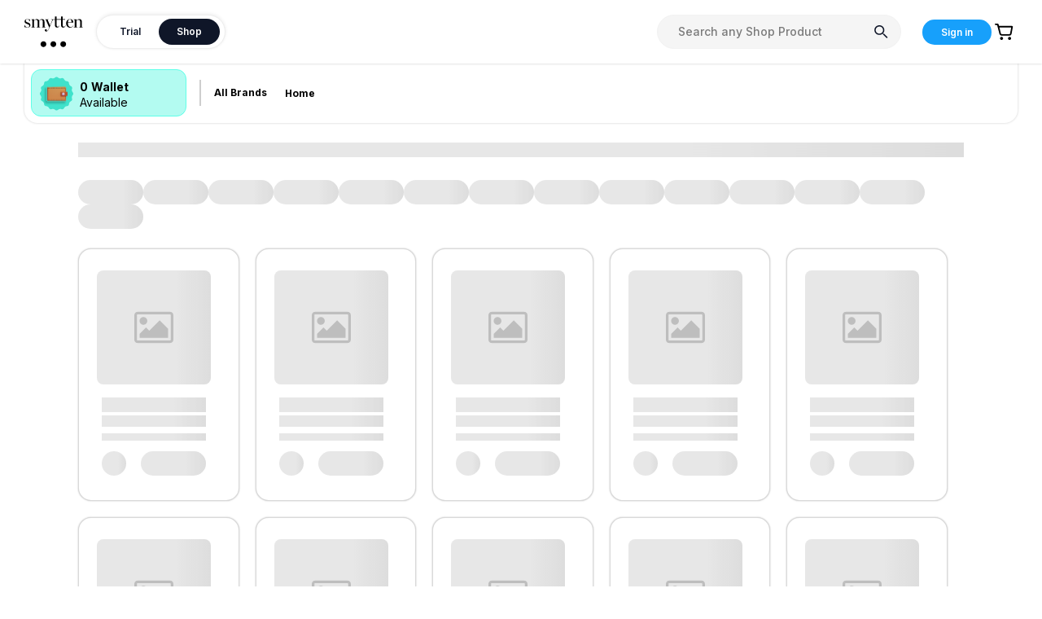

--- FILE ---
content_type: text/css; charset=UTF-8
request_url: https://smytten.com/_next/static/css/22c300f9b9c1aaea.css
body_size: 1798
content:
body,html{box-sizing:border-box!important;font-family:Inter,sans-serif,BlinkMacSystemFont,Segoe UI,Roboto,Oxygen,Ubuntu,Cantarell,Fira Sans,Droid Sans,Helvetica Neue;height:100%!important;margin:0!important;overflow:unset!important;padding:0!important}a{color:inherit;-webkit-text-decoration:none;text-decoration:none}.noScroll{overflow:hidden}*{box-sizing:border-box!important;font-family:Inter,sans-serif,BlinkMacSystemFont,Segoe UI,Roboto,Oxygen,Ubuntu,Cantarell,Fira Sans,Droid Sans,Helvetica Neue}h1,h2,h3,h4,h5,h6,p{margin:0!important;padding:0!important}.rws-close{background-color:#0f1628!important;color:#fff!important}.rws-container{width:100%!important}.ant-message-notice-content{background:#0f1628!important;box-shadow:none;color:#fff;display:inline-block;font-size:16px;font-weight:400;padding:10px 16px;pointer-events:all}@font-face{font-family:GOVER;src:url(/fonts/GOVER.ttf)}@font-face{font-family:Didot;font-style:normal;font-weight:700;src:url(/fonts/Didot-LT-Std-Bold.otf)}@font-face{font-family:Didot;font-style:normal;font-weight:500;src:url(/fonts/Didot-Medium.ttf)}@font-face{font-family:Didot;font-style:normal;font-weight:400;src:url(/fonts/Didot-Regular.ttf)}.overflow-hidden{overflow:hidden!important}@media (max-width:580px){.slickui{display:none!important}.component{display:block!important}}@media (min-width:581px){.slickui{display:block!important}.component{display:none!important}}@media (max-width:480px){.desktopView{display:none!important}.mobileView{display:block!important}}@media (min-width:481px){.desktopView{display:block!important}.mobileView{display:none!important}}p:empty,p:empty:before{content:"\200B"}.no-scroll{overflow:hidden!important}.reels-container{scrollbar-width:none;-ms-overflow-style:none}.reels-container::-webkit-scrollbar{display:none}

--- FILE ---
content_type: application/javascript; charset=UTF-8
request_url: https://smytten.com/_next/static/chunks/32465-91f56b6a058ff31a.js
body_size: 18438
content:
(self.webpackChunk_N_E=self.webpackChunk_N_E||[]).push([[32465],{25509:function(e,t,n){n.d(t,{Z:function(){return l}});var o=n(1413),r=n(67294),a={icon:{tag:"svg",attrs:{viewBox:"64 64 896 896",focusable:"false"},children:[{tag:"path",attrs:{d:"M912 190h-69.9c-9.8 0-19.1 4.5-25.1 12.2L404.7 724.5 207 474a32 32 0 00-25.1-12.2H112c-6.7 0-10.4 7.7-6.3 12.9l273.9 347c12.8 16.2 37.4 16.2 50.3 0l488.4-618.9c4.1-5.1.4-12.8-6.3-12.8z"}}]},name:"check",theme:"outlined"},i=n(91783),u=function(e,t){return r.createElement(i.Z,(0,o.Z)((0,o.Z)({},e),{},{ref:t,icon:a}))},l=r.forwardRef(u)},74207:function(e,t,n){n.d(t,{Z:function(){return l}});var o=n(1413),r=n(67294),a={icon:{tag:"svg",attrs:{viewBox:"64 64 896 896",focusable:"false"},children:[{tag:"path",attrs:{d:"M884 256h-75c-5.1 0-9.9 2.5-12.9 6.6L512 654.2 227.9 262.6c-3-4.1-7.8-6.6-12.9-6.6h-75c-6.5 0-10.3 7.4-6.5 12.7l352.6 486.1c12.8 17.6 39 17.6 51.7 0l352.6-486.1c3.9-5.3.1-12.7-6.4-12.7z"}}]},name:"down",theme:"outlined"},i=n(91783),u=function(e,t){return r.createElement(i.Z,(0,o.Z)((0,o.Z)({},e),{},{ref:t,icon:a}))},l=r.forwardRef(u)},89138:function(e,t,n){n.d(t,{Z:function(){return l}});var o=n(1413),r=n(67294),a={icon:{tag:"svg",attrs:{viewBox:"64 64 896 896",focusable:"false"},children:[{tag:"path",attrs:{d:"M909.6 854.5L649.9 594.8C690.2 542.7 712 479 712 412c0-80.2-31.3-155.4-87.9-212.1-56.6-56.7-132-87.9-212.1-87.9s-155.5 31.3-212.1 87.9C143.2 256.5 112 331.8 112 412c0 80.1 31.3 155.5 87.9 212.1C256.5 680.8 331.8 712 412 712c67 0 130.6-21.8 182.7-62l259.7 259.6a8.2 8.2 0 0011.6 0l43.6-43.5a8.2 8.2 0 000-11.6zM570.4 570.4C528 612.7 471.8 636 412 636s-116-23.3-158.4-65.6C211.3 528 188 471.8 188 412s23.3-116.1 65.6-158.4C296 211.3 352.2 188 412 188s116.1 23.2 158.4 65.6S636 352.2 636 412s-23.3 116.1-65.6 158.4z"}}]},name:"search",theme:"outlined"},i=n(91783),u=function(e,t){return r.createElement(i.Z,(0,o.Z)((0,o.Z)({},e),{},{ref:t,icon:a}))},l=r.forwardRef(u)},41611:function(e,t,n){n.d(t,{F:function(){return u},Z:function(){return i}});var o=n(4942),r=n(93967),a=n.n(r);function i(e,t,n){return a()((0,o.Z)((0,o.Z)((0,o.Z)((0,o.Z)((0,o.Z)({},"".concat(e,"-status-success"),"success"===t),"".concat(e,"-status-warning"),"warning"===t),"".concat(e,"-status-error"),"error"===t),"".concat(e,"-status-validating"),"validating"===t),"".concat(e,"-has-feedback"),n))}(0,n(9133).b)("warning","error","");var u=function(e,t){return t||e}},70220:function(e,t,n){n.r(t),n.d(t,{default:function(){return m}});var o=n(4942),r=n(87462),a=n(93967),i=n.n(a),u=n(67294),l=n(5621),c=n(45367),s=function(){var e=(0,u.useContext(l.E_).getPrefixCls)("empty-img-default");return u.createElement("svg",{className:e,width:"184",height:"152",viewBox:"0 0 184 152",xmlns:"http://www.w3.org/2000/svg"},u.createElement("g",{fill:"none",fillRule:"evenodd"},u.createElement("g",{transform:"translate(24 31.67)"},u.createElement("ellipse",{className:"".concat(e,"-ellipse"),cx:"67.797",cy:"106.89",rx:"67.797",ry:"12.668"}),u.createElement("path",{className:"".concat(e,"-path-1"),d:"M122.034 69.674L98.109 40.229c-1.148-1.386-2.826-2.225-4.593-2.225h-51.44c-1.766 0-3.444.839-4.592 2.225L13.56 69.674v15.383h108.475V69.674z"}),u.createElement("path",{className:"".concat(e,"-path-2"),d:"M101.537 86.214L80.63 61.102c-1.001-1.207-2.507-1.867-4.048-1.867H31.724c-1.54 0-3.047.66-4.048 1.867L6.769 86.214v13.792h94.768V86.214z",transform:"translate(13.56)"}),u.createElement("path",{className:"".concat(e,"-path-3"),d:"M33.83 0h67.933a4 4 0 0 1 4 4v93.344a4 4 0 0 1-4 4H33.83a4 4 0 0 1-4-4V4a4 4 0 0 1 4-4z"}),u.createElement("path",{className:"".concat(e,"-path-4"),d:"M42.678 9.953h50.237a2 2 0 0 1 2 2V36.91a2 2 0 0 1-2 2H42.678a2 2 0 0 1-2-2V11.953a2 2 0 0 1 2-2zM42.94 49.767h49.713a2.262 2.262 0 1 1 0 4.524H42.94a2.262 2.262 0 0 1 0-4.524zM42.94 61.53h49.713a2.262 2.262 0 1 1 0 4.525H42.94a2.262 2.262 0 0 1 0-4.525zM121.813 105.032c-.775 3.071-3.497 5.36-6.735 5.36H20.515c-3.238 0-5.96-2.29-6.734-5.36a7.309 7.309 0 0 1-.222-1.79V69.675h26.318c2.907 0 5.25 2.448 5.25 5.42v.04c0 2.971 2.37 5.37 5.277 5.37h34.785c2.907 0 5.277-2.421 5.277-5.393V75.1c0-2.972 2.343-5.426 5.25-5.426h26.318v33.569c0 .617-.077 1.216-.221 1.789z"})),u.createElement("path",{className:"".concat(e,"-path-5"),d:"M149.121 33.292l-6.83 2.65a1 1 0 0 1-1.317-1.23l1.937-6.207c-2.589-2.944-4.109-6.534-4.109-10.408C138.802 8.102 148.92 0 161.402 0 173.881 0 184 8.102 184 18.097c0 9.995-10.118 18.097-22.599 18.097-4.528 0-8.744-1.066-12.28-2.902z"}),u.createElement("g",{className:"".concat(e,"-g"),transform:"translate(149.65 15.383)"},u.createElement("ellipse",{cx:"20.654",cy:"3.167",rx:"2.849",ry:"2.815"}),u.createElement("path",{d:"M5.698 5.63H0L2.898.704zM9.259.704h4.985V5.63H9.259z"}))))},f=function(){var e=(0,u.useContext(l.E_).getPrefixCls)("empty-img-simple");return u.createElement("svg",{className:e,width:"64",height:"41",viewBox:"0 0 64 41",xmlns:"http://www.w3.org/2000/svg"},u.createElement("g",{transform:"translate(0 1)",fill:"none",fillRule:"evenodd"},u.createElement("ellipse",{className:"".concat(e,"-ellipse"),cx:"32",cy:"33",rx:"32",ry:"7"}),u.createElement("g",{className:"".concat(e,"-g"),fillRule:"nonzero"},u.createElement("path",{d:"M55 12.76L44.854 1.258C44.367.474 43.656 0 42.907 0H21.093c-.749 0-1.46.474-1.947 1.257L9 12.761V22h46v-9.24z"}),u.createElement("path",{d:"M41.613 15.931c0-1.605.994-2.93 2.227-2.931H55v18.137C55 33.26 53.68 35 52.05 35h-40.1C10.32 35 9 33.259 9 31.137V13h11.16c1.233 0 2.227 1.323 2.227 2.928v.022c0 1.605 1.005 2.901 2.237 2.901h14.752c1.232 0 2.237-1.308 2.237-2.913v-.007z",className:"".concat(e,"-path")}))))},d=u.createElement(s,null),v=u.createElement(f,null),p=function(e){var t=e.className,n=e.prefixCls,a=e.image,s=void 0===a?d:a,f=e.description,p=e.children,m=e.imageStyle,h=function(e,t){var n={};for(var o in e)Object.prototype.hasOwnProperty.call(e,o)&&t.indexOf(o)<0&&(n[o]=e[o]);if(null!=e&&"function"==typeof Object.getOwnPropertySymbols){var r=0;for(o=Object.getOwnPropertySymbols(e);r<o.length;r++)t.indexOf(o[r])<0&&Object.prototype.propertyIsEnumerable.call(e,o[r])&&(n[o[r]]=e[o[r]])}return n}(e,["className","prefixCls","image","description","children","imageStyle"]),g=u.useContext(l.E_),b=g.getPrefixCls,w=g.direction;return u.createElement(c.Z,{componentName:"Empty"},function(e){var a,l=b("empty",n),c=void 0!==f?f:e.description,d="string"==typeof c?c:"empty";return a="string"==typeof s?u.createElement("img",{alt:d,src:s}):s,u.createElement("div",(0,r.Z)({className:i()(l,(0,o.Z)((0,o.Z)({},"".concat(l,"-normal"),s===v),"".concat(l,"-rtl"),"rtl"===w),t)},h),u.createElement("div",{className:"".concat(l,"-image"),style:m},a),c&&u.createElement("div",{className:"".concat(l,"-description")},c),p&&u.createElement("div",{className:"".concat(l,"-footer")},p))})};p.PRESENTED_IMAGE_DEFAULT=d,p.PRESENTED_IMAGE_SIMPLE=v;var m=p},32465:function(e,t,n){n.d(t,{Z:function(){return dt}});var o=n(4942),r=n(87462),a=n(93967),i=n.n(a),u=n(74902),l=n(1413),c=n(97685),s=n(45987),f=n(71002),d=n(93112),v=n(20432),p=n(67294),m=n(49473),h=n(40644),g=n(6406),b=n(43037),w=p.createContext(null);function Z(){var e=arguments.length>0&&void 0!==arguments[0]?arguments[0]:250,t=p.useRef(null),n=p.useRef(null);return p.useEffect(function(){return function(){window.clearTimeout(n.current)}},[]),[function(){return t.current},function(o){(o||null===t.current)&&(t.current=o),window.clearTimeout(n.current),n.current=window.setTimeout(function(){t.current=null},e)}]}var E=n(51461),y=n(39983),S=function(e){var t,n=e.className,o=e.customizeIcon,r=e.customizeIconProps,a=e.onMouseDown,u=e.onClick,l=e.children;return t="function"==typeof o?o(r):o,p.createElement("span",{className:n,onMouseDown:function(e){e.preventDefault(),a&&a(e)},style:{userSelect:"none",WebkitUserSelect:"none"},unselectable:"on",onClick:u,"aria-hidden":!0},void 0!==t?t:p.createElement("span",{className:i()(n.split(/\s+/).map(function(e){return"".concat(e,"-icon")}))},l))},C=function(e,t){var n,o,r=e.prefixCls,a=e.id,u=e.inputElement,c=e.disabled,s=e.tabIndex,f=e.autoFocus,d=e.autoComplete,m=e.editable,h=e.activeDescendantId,g=e.value,w=e.maxLength,Z=e.onKeyDown,E=e.onMouseDown,y=e.onChange,S=e.onPaste,C=e.onCompositionStart,x=e.onCompositionEnd,M=e.open,R=e.attrs,I=u||p.createElement("input",null),N=I,D=N.ref,O=N.props,P=O.onKeyDown,T=O.onChange,L=O.onMouseDown,k=O.onCompositionStart,V=O.onCompositionEnd,_=O.style;return(0,v.Kp)(!("maxLength"in I.props),"Passing 'maxLength' to input element directly may not work because input in BaseSelect is controlled."),p.cloneElement(I,(0,l.Z)((0,l.Z)((0,l.Z)({type:"search"},O),{},{id:a,ref:(0,b.sQ)(t,D),disabled:c,tabIndex:s,autoComplete:d||"off",autoFocus:f,className:i()("".concat(r,"-selection-search-input"),null===(n=I)||void 0===n||null===(o=n.props)||void 0===o?void 0:o.className),role:"combobox","aria-expanded":M,"aria-haspopup":"listbox","aria-owns":"".concat(a,"_list"),"aria-autocomplete":"list","aria-controls":"".concat(a,"_list"),"aria-activedescendant":h},R),{},{value:m?g:"",maxLength:w,readOnly:!m,unselectable:m?null:"on",style:(0,l.Z)((0,l.Z)({},_),{},{opacity:m?null:0}),onKeyDown:function(e){Z(e),P&&P(e)},onMouseDown:function(e){E(e),L&&L(e)},onChange:function(e){y(e),T&&T(e)},onCompositionStart:function(e){C(e),k&&k(e)},onCompositionEnd:function(e){x(e),V&&V(e)},onPaste:S}))},x=p.forwardRef(C);x.displayName="Input";var M=x;function R(e){return Array.isArray(e)?e:void 0!==e?[e]:[]}var I="undefined"!=typeof window&&window.document&&window.document.documentElement;function N(e){return["string","number"].includes((0,f.Z)(e))}function D(e){var t=void 0;return e&&(N(e.title)?t=e.title.toString():N(e.label)&&(t=e.label.toString())),t}function O(e){var t;return null!==(t=e.key)&&void 0!==t?t:e.value}var P=function(e){e.preventDefault(),e.stopPropagation()},T=function(e){var t,n,r=e.id,a=e.prefixCls,u=e.values,l=e.open,s=e.searchValue,f=e.autoClearSearchValue,d=e.inputRef,v=e.placeholder,m=e.disabled,h=e.mode,g=e.showSearch,b=e.autoFocus,w=e.autoComplete,Z=e.activeDescendantId,C=e.tabIndex,x=e.removeIcon,R=e.maxTagCount,N=e.maxTagTextLength,T=e.maxTagPlaceholder,L=void 0===T?function(e){return"+ ".concat(e.length," ...")}:T,k=e.tagRender,V=e.onToggleOpen,_=e.onRemove,A=e.onInputChange,H=e.onInputPaste,z=e.onInputKeyDown,F=e.onInputMouseDown,K=e.onInputCompositionStart,j=e.onInputCompositionEnd,B=p.useRef(null),W=(0,p.useState)(0),Y=(0,c.Z)(W,2),X=Y[0],U=Y[1],G=(0,p.useState)(!1),Q=(0,c.Z)(G,2),q=Q[0],J=Q[1],$="".concat(a,"-selection"),ee=l||"multiple"===h&&!1===f||"tags"===h?s:"",te="tags"===h||"multiple"===h&&!1===f||g&&(l||q);function ne(e,t,n,r,a){return p.createElement("span",{className:i()("".concat($,"-item"),(0,o.Z)({},"".concat($,"-item-disabled"),n)),title:D(e)},p.createElement("span",{className:"".concat($,"-item-content")},t),r&&p.createElement(S,{className:"".concat($,"-item-remove"),onMouseDown:P,onClick:a,customizeIcon:x},"×"))}t=function(){U(B.current.scrollWidth)},n=[ee],I?p.useLayoutEffect(t,n):p.useEffect(t,n);var oe=p.createElement("div",{className:"".concat($,"-search"),style:{width:X},onFocus:function(){J(!0)},onBlur:function(){J(!1)}},p.createElement(M,{ref:d,open:l,prefixCls:a,id:r,inputElement:null,disabled:m,autoFocus:b,autoComplete:w,editable:te,activeDescendantId:Z,value:ee,onKeyDown:z,onMouseDown:F,onChange:A,onPaste:H,onCompositionStart:K,onCompositionEnd:j,tabIndex:C,attrs:(0,E.Z)(e,!0)}),p.createElement("span",{ref:B,className:"".concat($,"-search-mirror"),"aria-hidden":!0},ee," ")),re=p.createElement(y.Z,{prefixCls:"".concat($,"-overflow"),data:u,renderItem:function(e){var t=e.disabled,n=e.label,o=e.value,r=!m&&!t,a=n;if("number"==typeof N&&("string"==typeof n||"number"==typeof n)){var i=String(a);i.length>N&&(a="".concat(i.slice(0,N),"..."))}var u=function(t){t&&t.stopPropagation(),_(e)};return"function"==typeof k?function(e,t,n,o,r){return p.createElement("span",{onMouseDown:function(e){P(e),V(!l)}},k({label:t,value:e,disabled:n,closable:o,onClose:r}))}(o,a,t,r,u):ne(e,a,t,r,u)},renderRest:function(e){var t="function"==typeof L?L(e):L;return ne({title:t},t,!1)},suffix:oe,itemKey:O,maxCount:R});return p.createElement(p.Fragment,null,re,!u.length&&!ee&&p.createElement("span",{className:"".concat($,"-placeholder")},v))},L=function(e){var t=e.inputElement,n=e.prefixCls,o=e.id,r=e.inputRef,a=e.disabled,i=e.autoFocus,u=e.autoComplete,l=e.activeDescendantId,s=e.mode,f=e.open,d=e.values,v=e.placeholder,m=e.tabIndex,h=e.showSearch,g=e.searchValue,b=e.activeValue,w=e.maxLength,Z=e.onInputKeyDown,y=e.onInputMouseDown,S=e.onInputChange,C=e.onInputPaste,x=e.onInputCompositionStart,R=e.onInputCompositionEnd,I=p.useState(!1),N=(0,c.Z)(I,2),O=N[0],P=N[1],T="combobox"===s,L=T||h,k=d[0],V=g||"";T&&b&&!O&&(V=b),p.useEffect(function(){T&&P(!1)},[T,b]);var _=!("combobox"!==s&&!f&&!h||!V),A=D(k);return p.createElement(p.Fragment,null,p.createElement("span",{className:"".concat(n,"-selection-search")},p.createElement(M,{ref:r,prefixCls:n,id:o,open:f,inputElement:t,disabled:a,autoFocus:i,autoComplete:u,editable:L,activeDescendantId:l,value:V,onKeyDown:Z,onMouseDown:y,onChange:function(e){P(!0),S(e)},onPaste:C,onCompositionStart:x,onCompositionEnd:R,tabIndex:m,attrs:(0,E.Z)(e,!0),maxLength:T?w:void 0})),!T&&k?p.createElement("span",{className:"".concat(n,"-selection-item"),title:A,style:_?{visibility:"hidden"}:void 0},k.label):null,function(){if(k)return null;var e=_?{visibility:"hidden"}:void 0;return p.createElement("span",{className:"".concat(n,"-selection-placeholder"),style:e},v)}())},k=function(e,t){var n=(0,p.useRef)(null),o=(0,p.useRef)(!1),a=e.prefixCls,i=e.open,u=e.mode,l=e.showSearch,s=e.tokenWithEnter,f=e.autoClearSearchValue,d=e.onSearch,v=e.onSearchSubmit,m=e.onToggleOpen,h=e.onInputKeyDown,b=e.domRef;p.useImperativeHandle(t,function(){return{focus:function(){n.current.focus()},blur:function(){n.current.blur()}}});var w=Z(0),E=(0,c.Z)(w,2),y=E[0],S=E[1],C=(0,p.useRef)(null),x=function(e){!1!==d(e,!0,o.current)&&m(!0)},M={inputRef:n,onInputKeyDown:function(e){var t,n=e.which;n!==g.Z.UP&&n!==g.Z.DOWN||e.preventDefault(),h&&h(e),n!==g.Z.ENTER||"tags"!==u||o.current||i||null==v||v(e.target.value),t=n,[g.Z.ESC,g.Z.SHIFT,g.Z.BACKSPACE,g.Z.TAB,g.Z.WIN_KEY,g.Z.ALT,g.Z.META,g.Z.WIN_KEY_RIGHT,g.Z.CTRL,g.Z.SEMICOLON,g.Z.EQUALS,g.Z.CAPS_LOCK,g.Z.CONTEXT_MENU,g.Z.F1,g.Z.F2,g.Z.F3,g.Z.F4,g.Z.F5,g.Z.F6,g.Z.F7,g.Z.F8,g.Z.F9,g.Z.F10,g.Z.F11,g.Z.F12].includes(t)||m(!0)},onInputMouseDown:function(){S(!0)},onInputChange:function(e){var t=e.target.value;if(s&&C.current&&/[\r\n]/.test(C.current)){var n=C.current.replace(/[\r\n]+$/,"").replace(/\r\n/g," ").replace(/[\r\n]/g," ");t=t.replace(n,C.current)}C.current=null,x(t)},onInputPaste:function(e){var t=e.clipboardData.getData("text");C.current=t},onInputCompositionStart:function(){o.current=!0},onInputCompositionEnd:function(e){o.current=!1,"combobox"!==u&&x(e.target.value)}},R="multiple"===u||"tags"===u?p.createElement(T,(0,r.Z)({},e,M)):p.createElement(L,(0,r.Z)({},e,M));return p.createElement("div",{ref:b,className:"".concat(a,"-selector"),onClick:function(e){e.target!==n.current&&(void 0!==document.body.style.msTouchAction?setTimeout(function(){n.current.focus()}):n.current.focus())},onMouseDown:function(e){var t=y();e.target===n.current||t||"combobox"===u||e.preventDefault(),("combobox"===u||l&&t)&&i||(i&&!1!==f&&d("",!0,!1),m())}},R)},V=p.forwardRef(k);V.displayName="Selector";var _=V,A=n(12344),H=["prefixCls","disabled","visible","children","popupElement","containerWidth","animation","transitionName","dropdownStyle","dropdownClassName","direction","placement","dropdownMatchSelectWidth","dropdownRender","dropdownAlign","getPopupContainer","empty","getTriggerDOMNode","onPopupVisibleChange","onPopupMouseEnter"],z=function(e,t){var n=e.prefixCls,a=(e.disabled,e.visible),u=e.children,c=e.popupElement,f=e.containerWidth,d=e.animation,v=e.transitionName,m=e.dropdownStyle,h=e.dropdownClassName,g=e.direction,b=void 0===g?"ltr":g,w=e.placement,Z=e.dropdownMatchSelectWidth,E=e.dropdownRender,y=e.dropdownAlign,S=e.getPopupContainer,C=e.empty,x=e.getTriggerDOMNode,M=e.onPopupVisibleChange,R=e.onPopupMouseEnter,I=(0,s.Z)(e,H),N="".concat(n,"-dropdown"),D=c;E&&(D=E(c));var O=p.useMemo(function(){return function(e){var t=!0===e?0:1;return{bottomLeft:{points:["tl","bl"],offset:[0,4],overflow:{adjustX:t,adjustY:1}},bottomRight:{points:["tr","br"],offset:[0,4],overflow:{adjustX:t,adjustY:1}},topLeft:{points:["bl","tl"],offset:[0,-4],overflow:{adjustX:t,adjustY:1}},topRight:{points:["br","tr"],offset:[0,-4],overflow:{adjustX:t,adjustY:1}}}}(Z)},[Z]),P=d?"".concat(N,"-").concat(d):v,T=p.useRef(null);p.useImperativeHandle(t,function(){return{getPopupElement:function(){return T.current}}});var L=(0,l.Z)({minWidth:f},m);return"number"==typeof Z?L.width=Z:Z&&(L.width=f),p.createElement(A.Z,(0,r.Z)({},I,{showAction:M?["click"]:[],hideAction:M?["click"]:[],popupPlacement:w||("rtl"===b?"bottomRight":"bottomLeft"),builtinPlacements:O,prefixCls:N,popupTransitionName:P,popup:p.createElement("div",{ref:T,onMouseEnter:R},D),popupAlign:y,popupVisible:a,getPopupContainer:S,popupClassName:i()(h,(0,o.Z)({},"".concat(N,"-empty"),C)),popupStyle:L,getTriggerDOMNode:x,onPopupVisibleChange:M}),u)},F=p.forwardRef(z);F.displayName="SelectTrigger";var K=F,j=n(84506);function B(e,t){var n,o=e.key;return"value"in e&&(n=e.value),null!=o?o:void 0!==n?n:"rc-index-key-".concat(t)}function W(e,t){var n=e||{};return{label:n.label||(t?"children":"label"),value:n.value||"value",options:n.options||"options"}}function Y(e){var t=(0,l.Z)({},e);return"props"in t||Object.defineProperty(t,"props",{get:function(){return(0,v.ZP)(!1,"Return type is option instead of Option instance. Please read value directly instead of reading from `props`."),t}}),t}var X=["id","prefixCls","className","showSearch","tagRender","direction","omitDomProps","displayValues","onDisplayValuesChange","emptyOptions","notFoundContent","onClear","mode","disabled","loading","getInputElement","getRawInputElement","open","defaultOpen","onDropdownVisibleChange","activeValue","onActiveValueChange","activeDescendantId","searchValue","autoClearSearchValue","onSearch","onSearchSplit","tokenSeparators","allowClear","showArrow","inputIcon","clearIcon","OptionList","animation","transitionName","dropdownStyle","dropdownClassName","dropdownMatchSelectWidth","dropdownRender","dropdownAlign","placement","getPopupContainer","showAction","onFocus","onBlur","onKeyUp","onKeyDown","onMouseDown"],U=["value","onChange","removeIcon","placeholder","autoFocus","maxTagCount","maxTagTextLength","maxTagPlaceholder","choiceTransitionName","onInputKeyDown","onPopupScroll","tabIndex"];function G(e){return"tags"===e||"multiple"===e}var Q=p.forwardRef(function(e,t){var n,a,v=e.id,E=e.prefixCls,y=e.className,C=e.showSearch,x=e.tagRender,M=e.direction,R=e.omitDomProps,I=e.displayValues,N=e.onDisplayValuesChange,D=e.emptyOptions,O=e.notFoundContent,P=void 0===O?"Not Found":O,T=e.onClear,L=e.mode,k=e.disabled,V=e.loading,A=e.getInputElement,H=e.getRawInputElement,z=e.open,F=e.defaultOpen,B=e.onDropdownVisibleChange,W=e.activeValue,Y=e.onActiveValueChange,Q=e.activeDescendantId,q=e.searchValue,J=e.autoClearSearchValue,$=e.onSearch,ee=e.onSearchSplit,te=e.tokenSeparators,ne=e.allowClear,oe=e.showArrow,re=e.inputIcon,ae=e.clearIcon,ie=e.OptionList,ue=e.animation,le=e.transitionName,ce=e.dropdownStyle,se=e.dropdownClassName,fe=e.dropdownMatchSelectWidth,de=e.dropdownRender,ve=e.dropdownAlign,pe=e.placement,me=e.getPopupContainer,he=e.showAction,ge=void 0===he?[]:he,be=e.onFocus,we=e.onBlur,Ze=e.onKeyUp,Ee=e.onKeyDown,ye=e.onMouseDown,Se=(0,s.Z)(e,X),Ce=G(L),xe=(void 0!==C?C:Ce)||"combobox"===L,Me=(0,l.Z)({},Se);U.forEach(function(e){delete Me[e]}),null==R||R.forEach(function(e){delete Me[e]});var Re=p.useState(!1),Ie=(0,c.Z)(Re,2),Ne=Ie[0],De=Ie[1];p.useEffect(function(){De((0,h.Z)())},[]);var Oe=p.useRef(null),Pe=p.useRef(null),Te=p.useRef(null),Le=p.useRef(null),ke=p.useRef(null),Ve=function(){var e=arguments.length>0&&void 0!==arguments[0]?arguments[0]:10,t=p.useState(!1),n=(0,c.Z)(t,2),o=n[0],r=n[1],a=p.useRef(null),i=function(){window.clearTimeout(a.current)};return p.useEffect(function(){return i},[]),[o,function(t,n){i(),a.current=window.setTimeout(function(){r(t),n&&n()},e)},i]}(),_e=(0,c.Z)(Ve,3),Ae=_e[0],He=_e[1],ze=_e[2];p.useImperativeHandle(t,function(){var e,t;return{focus:null===(e=Le.current)||void 0===e?void 0:e.focus,blur:null===(t=Le.current)||void 0===t?void 0:t.blur,scrollTo:function(e){var t;return null===(t=ke.current)||void 0===t?void 0:t.scrollTo(e)}}});var Fe=p.useMemo(function(){var e;if("combobox"!==L)return q;var t=null===(e=I[0])||void 0===e?void 0:e.value;return"string"==typeof t||"number"==typeof t?String(t):""},[q,L,I]),Ke="combobox"===L&&"function"==typeof A&&A()||null,je="function"==typeof H&&H(),Be=(0,b.x1)(Pe,null==je||null===(n=je.props)||void 0===n?void 0:n.ref),We=(0,d.Z)(void 0,{defaultValue:F,value:z}),Ye=(0,c.Z)(We,2),Xe=Ye[0],Ue=Ye[1],Ge=Xe,Qe=!P&&D;(k||Qe&&Ge&&"combobox"===L)&&(Ge=!1);var qe=!Qe&&Ge,Je=p.useCallback(function(e){var t=void 0!==e?e:!Ge;k||(Ue(t),Ge!==t&&(null==B||B(t)))},[k,Ge,Ue,B]),$e=p.useMemo(function(){return(te||[]).some(function(e){return["\n","\r\n"].includes(e)})},[te]),et=function(e,t,n){var o=!0,r=e;null==Y||Y(null);var a=n?null:function(e,t){if(!t||!t.length)return null;var n=!1,o=function e(t,o){var r=(0,j.Z)(o),a=r[0],i=r.slice(1);if(!a)return[t];var l=t.split(a);return n=n||l.length>1,l.reduce(function(t,n){return[].concat((0,u.Z)(t),(0,u.Z)(e(n,i)))},[]).filter(function(e){return e})}(e,t);return n?o:null}(e,te);return"combobox"!==L&&a&&(r="",null==ee||ee(a),Je(!1),o=!1),$&&Fe!==r&&$(r,{source:t?"typing":"effect"}),o};p.useEffect(function(){Ge||Ce||"combobox"===L||et("",!1,!1)},[Ge]),p.useEffect(function(){Xe&&k&&Ue(!1),k&&He(!1)},[k]);var tt=Z(),nt=(0,c.Z)(tt,2),ot=nt[0],rt=nt[1],at=p.useRef(!1),it=[];p.useEffect(function(){return function(){it.forEach(function(e){return clearTimeout(e)}),it.splice(0,it.length)}},[]);var ut,lt=p.useState(null),ct=(0,c.Z)(lt,2),st=ct[0],ft=ct[1],dt=p.useState({}),vt=(0,c.Z)(dt,2)[1];(0,m.Z)(function(){if(qe){var e,t=Math.ceil(null===(e=Oe.current)||void 0===e?void 0:e.offsetWidth);st===t||Number.isNaN(t)||ft(t)}},[qe]),je&&(ut=function(e){Je(e)}),function(e,t,n,o){var r=p.useRef(null);r.current={open:t,triggerOpen:n,customizedTrigger:o},p.useEffect(function(){function e(e){var t,n;if(null===(t=r.current)||void 0===t||!t.customizedTrigger){var o=e.target;o.shadowRoot&&e.composed&&(o=e.composedPath()[0]||o),r.current.open&&[Oe.current,null===(n=Te.current)||void 0===n?void 0:n.getPopupElement()].filter(function(e){return e}).every(function(e){return!e.contains(o)&&e!==o})&&r.current.triggerOpen(!1)}}return window.addEventListener("mousedown",e),function(){return window.removeEventListener("mousedown",e)}},[])}(0,qe,Je,!!je);var pt,mt,ht=p.useMemo(function(){return(0,l.Z)((0,l.Z)({},e),{},{notFoundContent:P,open:Ge,triggerOpen:qe,id:v,showSearch:xe,multiple:Ce,toggleOpen:Je})},[e,P,qe,Ge,v,xe,Ce,Je]),gt=void 0!==oe?oe:V||!Ce&&"combobox"!==L;gt&&(pt=p.createElement(S,{className:i()("".concat(E,"-arrow"),(0,o.Z)({},"".concat(E,"-arrow-loading"),V)),customizeIcon:re,customizeIconProps:{loading:V,searchValue:Fe,open:Ge,focused:Ae,showSearch:xe}})),k||!ne||!I.length&&!Fe||"combobox"===L&&""===Fe||(mt=p.createElement(S,{className:"".concat(E,"-clear"),onMouseDown:function(){var e;null==T||T(),null===(e=Le.current)||void 0===e||e.focus(),N([],{type:"clear",values:I}),et("",!1,!1)},customizeIcon:ae},"×"));var bt,wt=p.createElement(ie,{ref:ke}),Zt=i()(E,y,(a={},(0,o.Z)(a,"".concat(E,"-focused"),Ae),(0,o.Z)(a,"".concat(E,"-multiple"),Ce),(0,o.Z)(a,"".concat(E,"-single"),!Ce),(0,o.Z)(a,"".concat(E,"-allow-clear"),ne),(0,o.Z)(a,"".concat(E,"-show-arrow"),gt),(0,o.Z)(a,"".concat(E,"-disabled"),k),(0,o.Z)(a,"".concat(E,"-loading"),V),(0,o.Z)(a,"".concat(E,"-open"),Ge),(0,o.Z)(a,"".concat(E,"-customize-input"),Ke),(0,o.Z)(a,"".concat(E,"-show-search"),xe),a)),Et=p.createElement(K,{ref:Te,disabled:k,prefixCls:E,visible:qe,popupElement:wt,containerWidth:st,animation:ue,transitionName:le,dropdownStyle:ce,dropdownClassName:se,direction:M,dropdownMatchSelectWidth:fe,dropdownRender:de,dropdownAlign:ve,placement:pe,getPopupContainer:me,empty:D,getTriggerDOMNode:function(){return Pe.current},onPopupVisibleChange:ut,onPopupMouseEnter:function(){vt({})}},je?p.cloneElement(je,{ref:Be}):p.createElement(_,(0,r.Z)({},e,{domRef:Pe,prefixCls:E,inputElement:Ke,ref:Le,id:v,showSearch:xe,autoClearSearchValue:J,mode:L,activeDescendantId:Q,tagRender:x,values:I,open:Ge,onToggleOpen:Je,activeValue:W,searchValue:Fe,onSearch:et,onSearchSubmit:function(e){e&&e.trim()&&$(e,{source:"submit"})},onRemove:function(e){var t=I.filter(function(t){return t!==e});N(t,{type:"remove",values:[e]})},tokenWithEnter:$e})));return bt=je?Et:p.createElement("div",(0,r.Z)({className:Zt},Me,{ref:Oe,onMouseDown:function(e){var t,n=e.target,o=null===(t=Te.current)||void 0===t?void 0:t.getPopupElement();if(o&&o.contains(n)){var r=setTimeout(function(){var e,t=it.indexOf(r);-1!==t&&it.splice(t,1),ze(),Ne||o.contains(document.activeElement)||null===(e=Le.current)||void 0===e||e.focus()});it.push(r)}for(var a=arguments.length,i=new Array(a>1?a-1:0),u=1;u<a;u++)i[u-1]=arguments[u];null==ye||ye.apply(void 0,[e].concat(i))},onKeyDown:function(e){var t,n=ot(),o=e.which;if(o===g.Z.ENTER&&("combobox"!==L&&e.preventDefault(),Ge||Je(!0)),rt(!!Fe),o===g.Z.BACKSPACE&&!n&&Ce&&!Fe&&I.length){for(var r=(0,u.Z)(I),a=null,i=r.length-1;i>=0;i-=1){var l=r[i];if(!l.disabled){r.splice(i,1),a=l;break}}a&&N(r,{type:"remove",values:[a]})}for(var c=arguments.length,s=new Array(c>1?c-1:0),f=1;f<c;f++)s[f-1]=arguments[f];Ge&&ke.current&&(t=ke.current).onKeyDown.apply(t,[e].concat(s)),null==Ee||Ee.apply(void 0,[e].concat(s))},onKeyUp:function(e){for(var t=arguments.length,n=new Array(t>1?t-1:0),o=1;o<t;o++)n[o-1]=arguments[o];var r;Ge&&ke.current&&(r=ke.current).onKeyUp.apply(r,[e].concat(n)),null==Ze||Ze.apply(void 0,[e].concat(n))},onFocus:function(){He(!0),k||(be&&!at.current&&be.apply(void 0,arguments),ge.includes("focus")&&Je(!0)),at.current=!0},onBlur:function(){He(!1,function(){at.current=!1,Je(!1)}),k||(Fe&&("tags"===L?$(Fe,{source:"submit"}):"multiple"===L&&$("",{source:"blur"})),we&&we.apply(void 0,arguments))}}),Ae&&!Ge&&p.createElement("span",{style:{width:0,height:0,position:"absolute",overflow:"hidden",opacity:0},"aria-live":"polite"},"".concat(I.map(function(e){var t=e.label,n=e.value;return["number","string"].includes((0,f.Z)(t))?t:n}).join(", "))),Et,pt,mt),p.createElement(w.Provider,{value:ht},bt)}),q=Q;function J(e,t){return R(e).join("").toUpperCase().includes(t)}var $=n(64274),ee=0,te=(0,$.Z)();var ne=n(410),oe=["children","value"],re=["children"];function ae(e){var t=arguments.length>1&&void 0!==arguments[1]&&arguments[1];return(0,ne.Z)(e).map(function(e,n){if(!p.isValidElement(e)||!e.type)return null;var o=e,r=o.type.isSelectOptGroup,a=o.key,i=o.props,u=i.children,c=(0,s.Z)(i,re);return t||!r?function(e){var t=e,n=t.key,o=t.props,r=o.children,a=o.value,i=(0,s.Z)(o,oe);return(0,l.Z)({key:n,value:void 0!==a?a:n,children:r},i)}(e):(0,l.Z)((0,l.Z)({key:"__RC_SELECT_GRP__".concat(null===a?n:a,"__"),label:a},c),{},{options:ae(u)})}).filter(function(e){return e})}function ie(e){var t=p.useRef();t.current=e;var n=p.useCallback(function(){return t.current.apply(t,arguments)},[]);return n}var ue=function(){return null};ue.isSelectOptGroup=!0;var le=ue,ce=function(){return null};ce.isSelectOption=!0;var se=ce,fe=n(23667),de=n(30552),ve=n(48555),pe=n(96937),me=n(73935),he=p.forwardRef(function(e,t){var n=e.height,a=e.offsetY,u=e.offsetX,c=e.children,s=e.prefixCls,f=e.onInnerResize,d=e.innerProps,v=e.rtl,m=e.extra,h={},g={display:"flex",flexDirection:"column"};return void 0!==a&&(h={height:n,position:"relative",overflow:"hidden"},g=(0,l.Z)((0,l.Z)({},g),{},(0,o.Z)((0,o.Z)((0,o.Z)((0,o.Z)((0,o.Z)({transform:"translateY(".concat(a,"px)")},v?"marginRight":"marginLeft",-u),"position","absolute"),"left",0),"right",0),"top",0))),p.createElement("div",{style:h},p.createElement(ve.Z,{onResize:function(e){e.offsetHeight&&f&&f()}},p.createElement("div",(0,r.Z)({style:g,className:i()((0,o.Z)({},"".concat(s,"-holder-inner"),s)),ref:t},d),c,m)))});he.displayName="Filler";var ge=he;function be(e){var t=e.children,n=e.setRef,o=p.useCallback(function(e){n(e)},[]);return p.cloneElement(t,{ref:o})}var we=n(7105),Ze="object"===("undefined"==typeof navigator?"undefined":(0,f.Z)(navigator))&&/Firefox/i.test(navigator.userAgent),Ee=function(e,t,n,o){var r=(0,p.useRef)(!1),a=(0,p.useRef)(null),i=(0,p.useRef)({top:e,bottom:t,left:n,right:o});return i.current.top=e,i.current.bottom=t,i.current.left=n,i.current.right=o,function(e,t){var n=arguments.length>2&&void 0!==arguments[2]&&arguments[2],o=e?t<0&&i.current.left||t>0&&i.current.right:t<0&&i.current.top||t>0&&i.current.bottom;return n&&o?(clearTimeout(a.current),r.current=!1):o&&!r.current||(clearTimeout(a.current),r.current=!0,a.current=setTimeout(function(){r.current=!1},50)),!r.current&&o}};var ye=n(15671),Se=n(43144),Ce=function(){function e(){(0,ye.Z)(this,e),(0,o.Z)(this,"maps",void 0),(0,o.Z)(this,"id",0),(0,o.Z)(this,"diffRecords",new Map),this.maps=Object.create(null)}return(0,Se.Z)(e,[{key:"set",value:function(e,t){this.diffRecords.set(e,this.maps[e]),this.maps[e]=t,this.id+=1}},{key:"get",value:function(e){return this.maps[e]}},{key:"resetRecord",value:function(){this.diffRecords.clear()}},{key:"getRecord",value:function(){return this.diffRecords}}]),e}();function xe(e){var t=parseFloat(e);return isNaN(t)?0:t}var Me=14/15;function Re(e){return Math.floor(Math.pow(e,.5))}function Ie(e,t){return("touches"in e?e.touches[0]:e)[t?"pageX":"pageY"]-window[t?"scrollX":"scrollY"]}var Ne=p.forwardRef(function(e,t){var n=e.prefixCls,r=e.rtl,a=e.scrollOffset,u=e.scrollRange,s=e.onStartMove,f=e.onStopMove,d=e.onScroll,v=e.horizontal,m=e.spinSize,h=e.containerSize,g=e.style,b=e.thumbStyle,w=e.showScrollBar,Z=p.useState(!1),E=(0,c.Z)(Z,2),y=E[0],S=E[1],C=p.useState(null),x=(0,c.Z)(C,2),M=x[0],R=x[1],I=p.useState(null),N=(0,c.Z)(I,2),D=N[0],O=N[1],P=!r,T=p.useRef(),L=p.useRef(),k=p.useState(w),V=(0,c.Z)(k,2),_=V[0],A=V[1],H=p.useRef(),z=function(){!0!==w&&!1!==w&&(clearTimeout(H.current),A(!0),H.current=setTimeout(function(){A(!1)},3e3))},F=u-h||0,K=h-m||0,j=p.useMemo(function(){return 0===a||0===F?0:a/F*K},[a,F,K]),B=p.useRef({top:j,dragging:y,pageY:M,startTop:D});B.current={top:j,dragging:y,pageY:M,startTop:D};var W=function(e){S(!0),R(Ie(e,v)),O(B.current.top),s(),e.stopPropagation(),e.preventDefault()};p.useEffect(function(){var e=function(e){e.preventDefault()},t=T.current,n=L.current;return t.addEventListener("touchstart",e,{passive:!1}),n.addEventListener("touchstart",W,{passive:!1}),function(){t.removeEventListener("touchstart",e),n.removeEventListener("touchstart",W)}},[]);var Y=p.useRef();Y.current=F;var X=p.useRef();X.current=K,p.useEffect(function(){if(y){var e,t=function(t){var n=B.current,o=n.dragging,r=n.pageY,a=n.startTop;we.Z.cancel(e);var i=T.current.getBoundingClientRect(),u=h/(v?i.width:i.height);if(o){var l=(Ie(t,v)-r)*u,c=a;!P&&v?c-=l:c+=l;var s=Y.current,f=X.current,p=f?c/f:0,m=Math.ceil(p*s);m=Math.max(m,0),m=Math.min(m,s),e=(0,we.Z)(function(){d(m,v)})}},n=function(){S(!1),f()};return window.addEventListener("mousemove",t,{passive:!0}),window.addEventListener("touchmove",t,{passive:!0}),window.addEventListener("mouseup",n,{passive:!0}),window.addEventListener("touchend",n,{passive:!0}),function(){window.removeEventListener("mousemove",t),window.removeEventListener("touchmove",t),window.removeEventListener("mouseup",n),window.removeEventListener("touchend",n),we.Z.cancel(e)}}},[y]),p.useEffect(function(){return z(),function(){clearTimeout(H.current)}},[a]),p.useImperativeHandle(t,function(){return{delayHidden:z}});var U="".concat(n,"-scrollbar"),G={position:"absolute",visibility:_?null:"hidden"},Q={position:"absolute",borderRadius:99,background:"var(--rc-virtual-list-scrollbar-bg, rgba(0, 0, 0, 0.5))",cursor:"pointer",userSelect:"none"};return v?(Object.assign(G,{height:8,left:0,right:0,bottom:0}),Object.assign(Q,(0,o.Z)({height:"100%",width:m},P?"left":"right",j))):(Object.assign(G,(0,o.Z)({width:8,top:0,bottom:0},P?"right":"left",0)),Object.assign(Q,{width:"100%",height:m,top:j})),p.createElement("div",{ref:T,className:i()(U,(0,o.Z)((0,o.Z)((0,o.Z)({},"".concat(U,"-horizontal"),v),"".concat(U,"-vertical"),!v),"".concat(U,"-visible"),_)),style:(0,l.Z)((0,l.Z)({},G),g),onMouseDown:function(e){e.stopPropagation(),e.preventDefault()},onMouseMove:z},p.createElement("div",{ref:L,className:i()("".concat(U,"-thumb"),(0,o.Z)({},"".concat(U,"-thumb-moving"),y)),style:(0,l.Z)((0,l.Z)({},Q),b),onMouseDown:W}))});function De(){var e=arguments.length>0&&void 0!==arguments[0]?arguments[0]:0,t=e/(arguments.length>1&&void 0!==arguments[1]?arguments[1]:0)*e;return isNaN(t)&&(t=0),t=Math.max(t,20),Math.floor(t)}var Oe=["prefixCls","className","height","itemHeight","fullHeight","style","data","children","itemKey","virtual","direction","scrollWidth","component","onScroll","onVirtualScroll","onVisibleChange","innerProps","extraRender","styles","showScrollBar"],Pe=[],Te={overflowY:"auto",overflowAnchor:"none"};function Le(e,t){var n=e.prefixCls,a=void 0===n?"rc-virtual-list":n,u=e.className,d=e.height,v=e.itemHeight,h=e.fullHeight,g=void 0===h||h,b=e.style,w=e.data,Z=e.children,E=e.itemKey,y=e.virtual,S=e.direction,C=e.scrollWidth,x=e.component,M=void 0===x?"div":x,R=e.onScroll,I=e.onVirtualScroll,N=e.onVisibleChange,D=e.innerProps,O=e.extraRender,P=e.styles,T=e.showScrollBar,L=void 0===T?"optional":T,k=(0,s.Z)(e,Oe),V=p.useCallback(function(e){return"function"==typeof E?E(e):null==e?void 0:e[E]},[E]),_=function(e){var t=p.useState(0),n=(0,c.Z)(t,2),o=n[0],r=n[1],a=(0,p.useRef)(new Map),i=(0,p.useRef)(new Ce),u=(0,p.useRef)(0);function l(){u.current+=1}function s(){var e=arguments.length>0&&void 0!==arguments[0]&&arguments[0];l();var t=function(){var e=!1;a.current.forEach(function(t,n){if(t&&t.offsetParent){var o=t.offsetHeight,r=getComputedStyle(t),a=r.marginTop,u=r.marginBottom,l=o+xe(a)+xe(u);i.current.get(n)!==l&&(i.current.set(n,l),e=!0)}}),e&&r(function(e){return e+1})};if(e)t();else{u.current+=1;var n=u.current;Promise.resolve().then(function(){n===u.current&&t()})}}return(0,p.useEffect)(function(){return l},[]),[function(t,n){var o=e(t);a.current.get(o);n?(a.current.set(o,n),s()):a.current.delete(o)},s,i.current,o]}(V),A=(0,c.Z)(_,4),H=A[0],z=A[1],F=A[2],K=A[3],j=!(!1===y||!d||!v),B=p.useMemo(function(){return Object.values(F.maps).reduce(function(e,t){return e+t},0)},[F.id,F.maps]),W=j&&w&&(Math.max(v*w.length,B)>d||!!C),Y="rtl"===S,X=i()(a,(0,o.Z)({},"".concat(a,"-rtl"),Y),u),U=w||Pe,G=(0,p.useRef)(),Q=(0,p.useRef)(),q=(0,p.useRef)(),J=(0,p.useState)(0),$=(0,c.Z)(J,2),ee=$[0],te=$[1],ne=(0,p.useState)(0),oe=(0,c.Z)(ne,2),re=oe[0],ae=oe[1],ie=(0,p.useState)(!1),ue=(0,c.Z)(ie,2),le=ue[0],ce=ue[1],se=function(){ce(!0)},fe=function(){ce(!1)},de={getKey:V};function he(e){te(function(t){var n=function(e){var t=e;return Number.isNaN(Qe.current)||(t=Math.min(t,Qe.current)),t=Math.max(t,0)}("function"==typeof e?e(t):e);return G.current.scrollTop=n,n})}var ye=(0,p.useRef)({start:0,end:U.length}),Se=(0,p.useRef)(),Le=function(e,t,n){var o=p.useState(e),r=(0,c.Z)(o,2),a=r[0],i=r[1],u=p.useState(null),l=(0,c.Z)(u,2),s=l[0],f=l[1];return p.useEffect(function(){var o=function(e,t,n){var o,r,a=e.length,i=t.length;if(0===a&&0===i)return null;a<i?(o=e,r=t):(o=t,r=e);var u={__EMPTY_ITEM__:!0};function l(e){return void 0!==e?n(e):u}for(var c=null,s=1!==Math.abs(a-i),f=0;f<r.length;f+=1){var d=l(o[f]);if(d!==l(r[f])){c=f,s=s||d!==l(r[f+1]);break}}return null===c?null:{index:c,multiple:s}}(a||[],e||[],t);void 0!==(null==o?void 0:o.index)&&(null==n||n(o.index),f(e[o.index])),i(e)},[e]),[s]}(U,V),ke=(0,c.Z)(Le,1)[0];Se.current=ke;var Ve=p.useMemo(function(){if(!j)return{scrollHeight:void 0,start:0,end:U.length-1,offset:void 0};var e;if(!W)return{scrollHeight:(null===(e=Q.current)||void 0===e?void 0:e.offsetHeight)||0,start:0,end:U.length-1,offset:void 0};for(var t,n,o,r=0,a=U.length,i=0;i<a;i+=1){var u=U[i],l=V(u),c=F.get(l),s=r+(void 0===c?v:c);s>=ee&&void 0===t&&(t=i,n=r),s>ee+d&&void 0===o&&(o=i),r=s}return void 0===t&&(t=0,n=0,o=Math.ceil(d/v)),void 0===o&&(o=U.length-1),{scrollHeight:r,start:t,end:o=Math.min(o+1,U.length-1),offset:n}},[W,j,ee,U,K,d]),_e=Ve.scrollHeight,Ae=Ve.start,He=Ve.end,ze=Ve.offset;ye.current.start=Ae,ye.current.end=He,p.useLayoutEffect(function(){var e=F.getRecord();if(1===e.size){var t=Array.from(e.keys())[0],n=e.get(t),o=U[Ae];if(o&&void 0===n&&V(o)===t){var r=F.get(t)-v;he(function(e){return e+r})}}F.resetRecord()},[_e]);var Fe=p.useState({width:0,height:d}),Ke=(0,c.Z)(Fe,2),je=Ke[0],Be=Ke[1],We=(0,p.useRef)(),Ye=(0,p.useRef)(),Xe=p.useMemo(function(){return De(je.width,C)},[je.width,C]),Ue=p.useMemo(function(){return De(je.height,_e)},[je.height,_e]),Ge=_e-d,Qe=(0,p.useRef)(Ge);Qe.current=Ge;var qe=ee<=0,Je=ee>=Ge,$e=re<=0,et=re>=C,tt=Ee(qe,Je,$e,et),nt=function(){return{x:Y?-re:re,y:ee}},ot=(0,p.useRef)(nt()),rt=(0,pe.zX)(function(e){if(I){var t=(0,l.Z)((0,l.Z)({},nt()),e);ot.current.x===t.x&&ot.current.y===t.y||(I(t),ot.current=t)}});function at(e,t){var n=e;t?((0,me.flushSync)(function(){ae(n)}),rt()):he(n)}var it=function(e){var t=e,n=C?C-je.width:0;return t=Math.max(t,0),Math.min(t,n)},ut=(0,pe.zX)(function(e,t){t?((0,me.flushSync)(function(){ae(function(t){return it(t+(Y?-e:e))})}),rt()):he(function(t){return t+e})}),lt=function(e,t,n,o,r,a,i){var u=(0,p.useRef)(0),l=(0,p.useRef)(null),c=(0,p.useRef)(null),s=(0,p.useRef)(!1),f=Ee(t,n,o,r),d=(0,p.useRef)(null),v=(0,p.useRef)(null);return[function(t){if(e){we.Z.cancel(v.current),v.current=(0,we.Z)(function(){d.current=null},2);var n=t.deltaX,o=t.deltaY,r=t.shiftKey,p=n,m=o;("sx"===d.current||!d.current&&r&&o&&!n)&&(p=o,m=0,d.current="sx");var h=Math.abs(p),g=Math.abs(m);null===d.current&&(d.current=a&&h>g?"x":"y"),"y"===d.current?function(e,t){if(we.Z.cancel(l.current),!f(!1,t)){var n=e;n._virtualHandled||(n._virtualHandled=!0,u.current+=t,c.current=t,Ze||n.preventDefault(),l.current=(0,we.Z)(function(){var e=s.current?10:1;i(u.current*e,!1),u.current=0}))}}(t,m):function(e,t){i(t,!0),Ze||e.preventDefault()}(t,p)}},function(t){e&&(s.current=t.detail===c.current)}]}(j,qe,Je,$e,et,!!C,ut),ct=(0,c.Z)(lt,2),st=ct[0],ft=ct[1];!function(e,t,n){var o,r=(0,p.useRef)(!1),a=(0,p.useRef)(0),i=(0,p.useRef)(0),u=(0,p.useRef)(null),l=(0,p.useRef)(null),c=function(e){if(r.current){var t=Math.ceil(e.touches[0].pageX),o=Math.ceil(e.touches[0].pageY),u=a.current-t,c=i.current-o,s=Math.abs(u)>Math.abs(c);s?a.current=t:i.current=o;var f=n(s,s?u:c,!1,e);f&&e.preventDefault(),clearInterval(l.current),f&&(l.current=setInterval(function(){s?u*=Me:c*=Me;var e=Math.floor(s?u:c);(!n(s,e,!0)||Math.abs(e)<=.1)&&clearInterval(l.current)},16))}},s=function(){r.current=!1,o()},f=function(e){o(),1!==e.touches.length||r.current||(r.current=!0,a.current=Math.ceil(e.touches[0].pageX),i.current=Math.ceil(e.touches[0].pageY),u.current=e.target,u.current.addEventListener("touchmove",c,{passive:!1}),u.current.addEventListener("touchend",s,{passive:!0}))};o=function(){u.current&&(u.current.removeEventListener("touchmove",c),u.current.removeEventListener("touchend",s))},(0,m.Z)(function(){return e&&t.current.addEventListener("touchstart",f,{passive:!0}),function(){var e;null===(e=t.current)||void 0===e||e.removeEventListener("touchstart",f),o(),clearInterval(l.current)}},[e])}(j,G,function(e,t,n,o){var r=o;return!(tt(e,t,n)||r&&r._virtualHandled||(r&&(r._virtualHandled=!0),st({preventDefault:function(){},deltaX:e?t:0,deltaY:e?0:t}),0))}),function(e,t){p.useEffect(function(){var n=t.current;if(e&&n){var o,r,a=!1,i=function(){we.Z.cancel(o)},u=function e(){i(),o=(0,we.Z)(function(){var t;t=r,he(function(e){return e+t}),e()})},l=function(){a=!1,i()},c=function(e){if(!e.target.draggable&&0===e.button){var t=e;t._virtualHandled||(t._virtualHandled=!0,a=!0)}},s=function(e){if(a){var t=Ie(e,!1),o=n.getBoundingClientRect(),l=o.top,c=o.bottom;t<=l?(r=-Re(l-t),u()):t>=c?(r=Re(t-c),u()):i()}};return n.addEventListener("mousedown",c),n.ownerDocument.addEventListener("mouseup",l),n.ownerDocument.addEventListener("mousemove",s),n.ownerDocument.addEventListener("dragend",l),function(){n.removeEventListener("mousedown",c),n.ownerDocument.removeEventListener("mouseup",l),n.ownerDocument.removeEventListener("mousemove",s),n.ownerDocument.removeEventListener("dragend",l),i()}}},[e])}(W,G),(0,m.Z)(function(){function e(e){var t=qe&&e.detail<0,n=Je&&e.detail>0;!j||t||n||e.preventDefault()}var t=G.current;return t.addEventListener("wheel",st,{passive:!1}),t.addEventListener("DOMMouseScroll",ft,{passive:!0}),t.addEventListener("MozMousePixelScroll",e,{passive:!1}),function(){t.removeEventListener("wheel",st),t.removeEventListener("DOMMouseScroll",ft),t.removeEventListener("MozMousePixelScroll",e)}},[j,qe,Je]),(0,m.Z)(function(){if(C){var e=it(re);ae(e),rt({x:e})}},[je.width,C]);var dt=function(){var e,t;null===(e=We.current)||void 0===e||e.delayHidden(),null===(t=Ye.current)||void 0===t||t.delayHidden()},vt=function(e,t,n,o,r,a,i,u){var s=p.useRef(),d=p.useState(null),v=(0,c.Z)(d,2),h=v[0],g=v[1];return(0,m.Z)(function(){if(h&&h.times<10){if(!e.current)return void g(function(e){return(0,l.Z)({},e)});a();var u=h.targetAlign,c=h.originAlign,s=h.index,f=h.offset,d=e.current.clientHeight,v=!1,p=u,m=null;if(d){for(var b=u||c,w=0,Z=0,E=0,y=Math.min(t.length-1,s),S=0;S<=y;S+=1){var C=r(t[S]);Z=w;var x=n.get(C);w=E=Z+(void 0===x?o:x)}for(var M="top"===b?f:d-f,R=y;R>=0;R-=1){var I=r(t[R]),N=n.get(I);if(void 0===N){v=!0;break}if((M-=N)<=0)break}switch(b){case"top":m=Z-f;break;case"bottom":m=E-d+f;break;default:var D=e.current.scrollTop;Z<D?p="top":E>D+d&&(p="bottom")}null!==m&&i(m),m!==h.lastTop&&(v=!0)}v&&g((0,l.Z)((0,l.Z)({},h),{},{times:h.times+1,targetAlign:p,lastTop:m}))}},[h,e.current]),function(e){if(null!=e){if(we.Z.cancel(s.current),"number"==typeof e)i(e);else if(e&&"object"===(0,f.Z)(e)){var n,o=e.align;n="index"in e?e.index:t.findIndex(function(t){return r(t)===e.key});var a=e.offset;g({times:0,index:n,offset:void 0===a?0:a,originAlign:o})}}else u()}}(G,U,F,v,V,function(){return z(!0)},he,dt);p.useImperativeHandle(t,function(){return{nativeElement:q.current,getScrollInfo:nt,scrollTo:function(e){var t;(t=e)&&"object"===(0,f.Z)(t)&&("left"in t||"top"in t)?(void 0!==e.left&&ae(it(e.left)),vt(e.top)):vt(e)}}}),(0,m.Z)(function(){if(N){var e=U.slice(Ae,He+1);N(e,U)}},[Ae,He,U]);var pt=function(e,t,n,o){var r=p.useMemo(function(){return[new Map,[]]},[e,n.id,o]),a=(0,c.Z)(r,2),i=a[0],u=a[1];return function(r){var a=arguments.length>1&&void 0!==arguments[1]?arguments[1]:r,l=i.get(r),c=i.get(a);if(void 0===l||void 0===c)for(var s=e.length,f=u.length;f<s;f+=1){var d,v=e[f],p=t(v);i.set(p,f);var m=null!==(d=n.get(p))&&void 0!==d?d:o;if(u[f]=(u[f-1]||0)+m,p===r&&(l=f),p===a&&(c=f),void 0!==l&&void 0!==c)break}return{top:u[l-1]||0,bottom:u[c]}}}(U,V,F,v),mt=null==O?void 0:O({start:Ae,end:He,virtual:W,offsetX:re,offsetY:ze,rtl:Y,getSize:pt}),ht=function(e,t,n,o,r,a,i,u){var l=u.getKey;return e.slice(t,n+1).map(function(e,n){var u=i(e,t+n,{style:{width:o},offsetX:r}),c=l(e);return p.createElement(be,{key:c,setRef:function(t){return a(e,t)}},u)})}(U,Ae,He,C,re,H,Z,de),gt=null;d&&(gt=(0,l.Z)((0,o.Z)({},g?"height":"maxHeight",d),Te),j&&(gt.overflowY="hidden",C&&(gt.overflowX="hidden"),le&&(gt.pointerEvents="none")));var bt={};return Y&&(bt.dir="rtl"),p.createElement("div",(0,r.Z)({ref:q,style:(0,l.Z)((0,l.Z)({},b),{},{position:"relative"}),className:X},bt,k),p.createElement(ve.Z,{onResize:function(e){Be({width:e.offsetWidth,height:e.offsetHeight})}},p.createElement(M,{className:"".concat(a,"-holder"),style:gt,ref:G,onScroll:function(e){var t=e.currentTarget.scrollTop;t!==ee&&he(t),null==R||R(e),rt()},onMouseEnter:dt},p.createElement(ge,{prefixCls:a,height:_e,offsetX:re,offsetY:ze,scrollWidth:C,onInnerResize:z,ref:Q,innerProps:D,rtl:Y,extra:mt},ht))),W&&_e>d&&p.createElement(Ne,{ref:We,prefixCls:a,scrollOffset:ee,scrollRange:_e,rtl:Y,onScroll:at,onStartMove:se,onStopMove:fe,spinSize:Ue,containerSize:je.height,style:null==P?void 0:P.verticalScrollBar,thumbStyle:null==P?void 0:P.verticalScrollBarThumb,showScrollBar:L}),W&&C>je.width&&p.createElement(Ne,{ref:Ye,prefixCls:a,scrollOffset:re,scrollRange:C,rtl:Y,onScroll:at,onStartMove:se,onStopMove:fe,spinSize:Xe,containerSize:je.width,horizontal:!0,style:null==P?void 0:P.horizontalScrollBar,thumbStyle:null==P?void 0:P.horizontalScrollBarThumb,showScrollBar:L}))}var ke=p.forwardRef(Le);ke.displayName="List";var Ve=ke,_e=p.createContext(null),Ae=["disabled","title","children","style","className"];function He(e){return"string"==typeof e||"number"==typeof e}var ze=function(e,t){var n=p.useContext(w),a=n.prefixCls,l=n.id,f=n.open,d=n.multiple,v=n.mode,m=n.searchValue,h=n.toggleOpen,b=n.notFoundContent,Z=n.onPopupScroll,y=p.useContext(_e),C=y.flattenOptions,x=y.onActiveValue,M=y.defaultActiveFirstOption,R=y.onSelect,I=y.menuItemSelectedIcon,N=y.rawValues,D=y.fieldNames,O=y.virtual,P=y.listHeight,T=y.listItemHeight,L="".concat(a,"-item"),k=(0,de.Z)(function(){return C},[f,C],function(e,t){return t[0]&&e[1]!==t[1]}),V=p.useRef(null),_=function(e){e.preventDefault()},A=function(e){V.current&&V.current.scrollTo("number"==typeof e?{index:e}:e)},H=function(e){for(var t=arguments.length>1&&void 0!==arguments[1]?arguments[1]:1,n=k.length,o=0;o<n;o+=1){var r=(e+o*t+n)%n,a=k[r],i=a.group,u=a.data;if(!i&&!u.disabled)return r}return-1},z=p.useState(function(){return H(0)}),F=(0,c.Z)(z,2),K=F[0],j=F[1],B=function(e){var t=arguments.length>1&&void 0!==arguments[1]&&arguments[1];j(e);var n={source:t?"keyboard":"mouse"},o=k[e];o?x(o.value,e,n):x(null,-1,n)};(0,p.useEffect)(function(){B(!1!==M?H(0):-1)},[k.length,m]);var W=p.useCallback(function(e){return N.has(e)&&"combobox"!==v},[v,(0,u.Z)(N).toString(),N.size]);(0,p.useEffect)(function(){var e,t=setTimeout(function(){if(!d&&f&&1===N.size){var e=Array.from(N)[0],t=k.findIndex(function(t){return t.data.value===e});-1!==t&&(B(t),A(t))}});return f&&(null===(e=V.current)||void 0===e||e.scrollTo(void 0)),function(){return clearTimeout(t)}},[f,m]);var Y=function(e){void 0!==e&&R(e,{selected:!N.has(e)}),d||h(!1)};if(p.useImperativeHandle(t,function(){return{onKeyDown:function(e){var t=e.which,n=e.ctrlKey;switch(t){case g.Z.N:case g.Z.P:case g.Z.UP:case g.Z.DOWN:var o=0;if(t===g.Z.UP?o=-1:t===g.Z.DOWN?o=1:/(mac\sos|macintosh)/i.test(navigator.appVersion)&&n&&(t===g.Z.N?o=1:t===g.Z.P&&(o=-1)),0!==o){var r=H(K+o,o);A(r),B(r,!0)}break;case g.Z.ENTER:var a=k[K];a&&!a.data.disabled?Y(a.value):Y(void 0),f&&e.preventDefault();break;case g.Z.ESC:h(!1),f&&e.stopPropagation()}},onKeyUp:function(){},scrollTo:function(e){A(e)}}}),0===k.length)return p.createElement("div",{role:"listbox",id:"".concat(l,"_list"),className:"".concat(L,"-empty"),onMouseDown:_},b);var X=Object.keys(D).map(function(e){return D[e]}),U=function(e){return e.label},G=function(e){var t=k[e];if(!t)return null;var n=t.data||{},o=n.value,a=t.group,i=(0,E.Z)(n,!0),u=U(t);return t?p.createElement("div",(0,r.Z)({"aria-label":"string"!=typeof u||a?null:u},i,{key:e,role:a?"presentation":"option",id:"".concat(l,"_list_").concat(e),"aria-selected":W(o)}),o):null};return p.createElement(p.Fragment,null,p.createElement("div",{role:"listbox",id:"".concat(l,"_list"),style:{height:0,width:0,overflow:"hidden"}},G(K-1),G(K),G(K+1)),p.createElement(Ve,{itemKey:"key",ref:V,data:k,height:P,itemHeight:T,fullHeight:!1,onMouseDown:_,onScroll:Z,virtual:O},function(e,t){var n,a=e.group,u=e.groupOption,l=e.data,c=e.label,f=e.value,d=l.key;if(a){var v,m=null!==(v=l.title)&&void 0!==v?v:He(c)?c.toString():void 0;return p.createElement("div",{className:i()(L,"".concat(L,"-group")),title:m},void 0!==c?c:d)}var h=l.disabled,g=l.title,b=(l.children,l.style),w=l.className,Z=(0,s.Z)(l,Ae),y=(0,fe.Z)(Z,X),C=W(f),x="".concat(L,"-option"),M=i()(L,x,w,(n={},(0,o.Z)(n,"".concat(x,"-grouped"),u),(0,o.Z)(n,"".concat(x,"-active"),K===t&&!h),(0,o.Z)(n,"".concat(x,"-disabled"),h),(0,o.Z)(n,"".concat(x,"-selected"),C),n)),R=U(e),N=!I||"function"==typeof I||C,D="number"==typeof R?R:R||f,O=He(D)?D.toString():void 0;return void 0!==g&&(O=g),p.createElement("div",(0,r.Z)({},(0,E.Z)(y),{"aria-selected":C,className:M,title:O,onMouseMove:function(){K===t||h||B(t)},onClick:function(){h||Y(f)},style:b}),p.createElement("div",{className:"".concat(x,"-content")},D),p.isValidElement(I)||C,N&&p.createElement(S,{className:"".concat(L,"-option-state"),customizeIcon:I,customizeIconProps:{isSelected:C}},C?"✓":null))}))},Fe=p.forwardRef(ze);Fe.displayName="OptionList";var Ke=Fe,je=["id","mode","prefixCls","backfill","fieldNames","inputValue","searchValue","onSearch","autoClearSearchValue","onSelect","onDeselect","dropdownMatchSelectWidth","filterOption","filterSort","optionFilterProp","optionLabelProp","options","children","defaultActiveFirstOption","menuItemSelectedIcon","virtual","listHeight","listItemHeight","value","defaultValue","labelInValue","onChange"],Be=["inputValue"],We=p.forwardRef(function(e,t){var n=e.id,a=e.mode,i=e.prefixCls,v=void 0===i?"rc-select":i,m=e.backfill,h=e.fieldNames,g=e.inputValue,b=e.searchValue,w=e.onSearch,Z=e.autoClearSearchValue,E=void 0===Z||Z,y=e.onSelect,S=e.onDeselect,C=e.dropdownMatchSelectWidth,x=void 0===C||C,M=e.filterOption,I=e.filterSort,N=e.optionFilterProp,D=e.optionLabelProp,O=e.options,P=e.children,T=e.defaultActiveFirstOption,L=e.menuItemSelectedIcon,k=e.virtual,V=e.listHeight,_=void 0===V?200:V,A=e.listItemHeight,H=void 0===A?20:A,z=e.value,F=e.defaultValue,K=e.labelInValue,j=e.onChange,X=(0,s.Z)(e,je),U=function(e){var t=p.useState(),n=(0,c.Z)(t,2),o=n[0],r=n[1];return p.useEffect(function(){var e;r("rc_select_".concat((te?(e=ee,ee+=1):e="TEST_OR_SSR",e)))},[]),e||o}(n),Q=G(a),$=!(O||!P),ne=p.useMemo(function(){return(void 0!==M||"combobox"!==a)&&M},[M,a]),oe=p.useMemo(function(){return W(h,$)},[JSON.stringify(h),$]),re=(0,d.Z)("",{value:void 0!==b?b:g,postState:function(e){return e||""}}),ue=(0,c.Z)(re,2),le=ue[0],ce=ue[1],se=function(e,t,n,o,r){return p.useMemo(function(){var a=e;!e&&(a=ae(t));var i=new Map,u=new Map,l=function(e,t,n){n&&"string"==typeof n&&e.set(t[n],t)};return function e(t){for(var a=arguments.length>1&&void 0!==arguments[1]&&arguments[1],c=0;c<t.length;c+=1){var s=t[c];!s[n.options]||a?(i.set(s[n.value],s),l(u,s,n.label),l(u,s,o),l(u,s,r)):e(s[n.options],!0)}}(a),{options:a,valueOptions:i,labelOptions:u}},[e,t,n,o,r])}(O,P,oe,N,D),fe=se.valueOptions,de=se.labelOptions,ve=se.options,pe=p.useCallback(function(e){return R(e).map(function(e){var t,n,o,r,a,i;!function(e){return!e||"object"!==(0,f.Z)(e)}(e)?(o=e.key,n=e.label,t=null!==(i=e.value)&&void 0!==i?i:o):t=e;var u,l=fe.get(t);return l&&(void 0===n&&(n=null==l?void 0:l[D||oe.label]),void 0===o&&(o=null!==(u=null==l?void 0:l.key)&&void 0!==u?u:t),r=null==l?void 0:l.disabled,a=null==l?void 0:l.title),{label:n,value:t,key:o,disabled:r,title:a}})},[oe,D,fe]),me=(0,d.Z)(F,{value:z}),he=(0,c.Z)(me,2),ge=he[0],be=he[1],we=function(e,t){var n=p.useRef({values:new Map,options:new Map});return[p.useMemo(function(){var o=n.current,r=o.values,a=o.options,i=e.map(function(e){var t;return void 0===e.label?(0,l.Z)((0,l.Z)({},e),{},{label:null===(t=r.get(e.value))||void 0===t?void 0:t.label}):e}),u=new Map,c=new Map;return i.forEach(function(e){u.set(e.value,e),c.set(e.value,t.get(e.value)||a.get(e.value))}),n.current.values=u,n.current.options=c,i},[e,t]),p.useCallback(function(e){return t.get(e)||n.current.options.get(e)},[t])]}(p.useMemo(function(){var e,t=pe(ge);return"combobox"!==a||null!==(e=t[0])&&void 0!==e&&e.value?t:[]},[ge,pe,a]),fe),Ze=(0,c.Z)(we,2),Ee=Ze[0],ye=Ze[1],Se=p.useMemo(function(){if(!a&&1===Ee.length){var e=Ee[0];if(null===e.value&&(null===e.label||void 0===e.label))return[]}return Ee.map(function(e){var t;return(0,l.Z)((0,l.Z)({},e),{},{label:null!==(t=e.label)&&void 0!==t?t:e.value})})},[a,Ee]),Ce=p.useMemo(function(){return new Set(Ee.map(function(e){return e.value}))},[Ee]);p.useEffect(function(){if("combobox"===a){var e,t=null===(e=Ee[0])||void 0===e?void 0:e.value;ce(function(e){return null!=e}(t)?String(t):"")}},[Ee]);var xe=ie(function(e,t){var n,r=null!=t?t:e;return n={},(0,o.Z)(n,oe.value,e),(0,o.Z)(n,oe.label,r),n}),Me=function(e,t,n,r,a){return p.useMemo(function(){if(!n||!1===r)return e;var i=t.options,u=t.label,c=t.value,s=[],f="function"==typeof r,d=n.toUpperCase(),v=f?r:function(e,t){return a?J(t[a],d):t[i]?J(t["children"!==u?u:"label"],d):J(t[c],d)},p=f?function(e){return Y(e)}:function(e){return e};return e.forEach(function(e){if(e[i])if(v(n,p(e)))s.push(e);else{var t=e[i].filter(function(e){return v(n,p(e))});t.length&&s.push((0,l.Z)((0,l.Z)({},e),{},(0,o.Z)({},i,t)))}else v(n,p(e))&&s.push(e)}),s},[e,r,a,n,t])}(p.useMemo(function(){if("tags"!==a)return ve;var e=(0,u.Z)(ve);return(0,u.Z)(Ee).sort(function(e,t){return e.value<t.value?-1:1}).forEach(function(t){var n=t.value;(function(e){return fe.has(e)})(n)||e.push(xe(n,t.label))}),e},[xe,ve,fe,Ee,a]),oe,le,ne,N),Re=p.useMemo(function(){return"tags"!==a||!le||Me.some(function(e){return e[N||"value"]===le})?Me:[xe(le)].concat((0,u.Z)(Me))},[xe,N,a,Me,le]),Ie=p.useMemo(function(){return I?(0,u.Z)(Re).sort(function(e,t){return I(e,t)}):Re},[Re,I]),Ne=p.useMemo(function(){return function(e){var t=arguments.length>1&&void 0!==arguments[1]?arguments[1]:{},n=t.fieldNames,o=t.childrenAsData,r=[],a=W(n,!1),i=a.label,u=a.value,l=a.options;return function e(t,n){t.forEach(function(t){var a=t[i];if(n||!(l in t)){var c=t[u];r.push({key:B(t,r.length),groupOption:n,data:t,label:a,value:c})}else{var s=a;void 0===s&&o&&(s=t.label),r.push({key:B(t,r.length),group:!0,data:t,label:s}),e(t[l],!0)}})}(e,!1),r}(Ie,{fieldNames:oe,childrenAsData:$})},[Ie,oe,$]),De=function(e){var t=pe(e);if(be(t),j&&(t.length!==Ee.length||t.some(function(e,t){var n;return(null===(n=Ee[t])||void 0===n?void 0:n.value)!==(null==e?void 0:e.value)}))){var n=K?t:t.map(function(e){return e.value}),o=t.map(function(e){return Y(ye(e.value))});j(Q?n:n[0],Q?o:o[0])}},Oe=p.useState(null),Pe=(0,c.Z)(Oe,2),Te=Pe[0],Le=Pe[1],ke=p.useState(0),Ve=(0,c.Z)(ke,2),Ae=Ve[0],He=Ve[1],ze=void 0!==T?T:"combobox"!==a,Fe=p.useCallback(function(e,t){var n=(arguments.length>2&&void 0!==arguments[2]?arguments[2]:{}).source,o=void 0===n?"keyboard":n;He(t),m&&"combobox"===a&&null!==e&&"keyboard"===o&&Le(String(e))},[m,a]),We=function(e,t,n){var o=function(){var t,n=ye(e);return[K?{label:null==n?void 0:n[oe.label],value:e,key:null!==(t=null==n?void 0:n.key)&&void 0!==t?t:e}:e,Y(n)]};if(t&&y){var r=o(),a=(0,c.Z)(r,2),i=a[0],u=a[1];y(i,u)}else if(!t&&S&&"clear"!==n){var l=o(),s=(0,c.Z)(l,2),f=s[0],d=s[1];S(f,d)}},Ye=ie(function(e,t){var n,o=!Q||t.selected;n=o?Q?[].concat((0,u.Z)(Ee),[e]):[e]:Ee.filter(function(t){return t.value!==e}),De(n),We(e,o),"combobox"===a?Le(""):G&&!E||(ce(""),Le(""))}),Xe=p.useMemo(function(){var e=!1!==k&&!1!==x;return(0,l.Z)((0,l.Z)({},se),{},{flattenOptions:Ne,onActiveValue:Fe,defaultActiveFirstOption:ze,onSelect:Ye,menuItemSelectedIcon:L,rawValues:Ce,fieldNames:oe,virtual:e,listHeight:_,listItemHeight:H,childrenAsData:$})},[se,Ne,Fe,ze,Ye,L,Ce,oe,k,x,_,H,$]);return p.createElement(_e.Provider,{value:Xe},p.createElement(q,(0,r.Z)({},X,{id:U,prefixCls:v,ref:t,omitDomProps:Be,mode:a,displayValues:Se,onDisplayValuesChange:function(e,t){De(e);var n=t.type,o=t.values;"remove"!==n&&"clear"!==n||o.forEach(function(e){We(e.value,!1,n)})},searchValue:le,onSearch:function(e,t){if(ce(e),Le(null),"submit"!==t.source)"blur"!==t.source&&("combobox"===a&&De(e),null==w||w(e));else{var n=(e||"").trim();if(n){var o=Array.from(new Set([].concat((0,u.Z)(Ce),[n])));De(o),We(n,!0),ce("")}}},autoClearSearchValue:E,onSearchSplit:function(e){var t=e;"tags"!==a&&(t=e.map(function(e){var t=de.get(e);return null==t?void 0:t.value}).filter(function(e){return void 0!==e}));var n=Array.from(new Set([].concat((0,u.Z)(Ce),(0,u.Z)(t))));De(n),n.forEach(function(e){We(e,!0)})},dropdownMatchSelectWidth:x,OptionList:Ke,emptyOptions:!Ne.length,activeValue:Te,activeDescendantId:"".concat(U,"_list_").concat(Ae)})))}),Ye=We;Ye.Option=se,Ye.OptGroup=le;var Xe=Ye,Ue=n(5621),Ge=n(70220),Qe=function(e){return p.createElement(Ue.C,null,function(t){var n=(0,t.getPrefixCls)("empty");switch(e){case"Table":case"List":return p.createElement(Ge.default,{image:Ge.default.PRESENTED_IMAGE_SIMPLE});case"Select":case"TreeSelect":case"Cascader":case"Transfer":case"Mentions":return p.createElement(Ge.default,{image:Ge.default.PRESENTED_IMAGE_SIMPLE,className:"".concat(n,"-small")});default:return p.createElement(Ge.default,null)}})},qe=n(35686),Je=n(93652),$e=n(17797),et=n(30701),tt=n(41611),nt=n(25509),ot=n(15240),rt=n(90297),at=n(74207),it=n(18940),ut=n(89138),lt=n(19279),ct="SECRET_COMBOBOX_MODE_DO_NOT_USE",st=function(e,t){var n,a=e.prefixCls,u=e.bordered,l=void 0===u||u,c=e.className,s=e.getPopupContainer,f=e.dropdownClassName,d=e.popupClassName,v=e.listHeight,m=void 0===v?256:v,h=e.placement,g=e.listItemHeight,b=void 0===g?32:g,w=e.size,Z=e.disabled,E=e.notFoundContent,y=e.status,S=e.showArrow,C=function(e,t){var n={};for(var o in e)Object.prototype.hasOwnProperty.call(e,o)&&t.indexOf(o)<0&&(n[o]=e[o]);if(null!=e&&"function"==typeof Object.getOwnPropertySymbols){var r=0;for(o=Object.getOwnPropertySymbols(e);r<o.length;r++)t.indexOf(o[r])<0&&Object.prototype.propertyIsEnumerable.call(e,o[r])&&(n[o[r]]=e[o[r]])}return n}(e,["prefixCls","bordered","className","getPopupContainer","dropdownClassName","popupClassName","listHeight","placement","listItemHeight","size","disabled","notFoundContent","status","showArrow"]),x=p.useContext(Ue.E_),M=x.getPopupContainer,R=x.getPrefixCls,I=x.renderEmpty,N=x.direction,D=x.virtual,O=x.dropdownMatchSelectWidth,P=p.useContext(Je.Z),T=R("select",a),L=R(),k=(0,lt.ri)(T,N),V=k.compactSize,_=k.compactItemClassnames,A=p.useMemo(function(){var e=C.mode;if("combobox"!==e)return e===ct?"combobox":e},[C.mode]),H="multiple"===A||"tags"===A,z=void 0!==S?S:C.loading||!(H||"combobox"===A),F=(0,p.useContext)($e.aM),K=F.status,j=F.hasFeedback,B=F.isFormItemInput,W=F.feedbackIcon,Y=(0,tt.F)(K,y);n=void 0!==E?E:"combobox"===A?null:(I||Qe)("Select");var X=function(e){var t=e.suffixIcon,n=e.clearIcon,o=e.menuItemSelectedIcon,r=e.removeIcon,a=e.loading,i=e.multiple,u=e.hasFeedback,l=e.prefixCls,c=e.showArrow,s=e.feedbackIcon,f=null!=n?n:p.createElement(ot.Z,null),d=function(e){return p.createElement(p.Fragment,null,!1!==c&&e,u&&s)},v=null;if(void 0!==t)v=d(t);else if(a)v=d(p.createElement(it.Z,{spin:!0}));else{var m="".concat(l,"-suffix");v=function(e){var t=e.open,n=e.showSearch;return d(t&&n?p.createElement(ut.Z,{className:m}):p.createElement(at.Z,{className:m}))}}return{clearIcon:f,suffixIcon:v,itemIcon:void 0!==o?o:i?p.createElement(nt.Z,null):null,removeIcon:void 0!==r?r:p.createElement(rt.Z,null)}}((0,r.Z)((0,r.Z)({},C),{multiple:H,hasFeedback:j,feedbackIcon:W,showArrow:z,prefixCls:T})),U=X.suffixIcon,G=X.itemIcon,Q=X.removeIcon,q=X.clearIcon,J=(0,fe.Z)(C,["suffixIcon","itemIcon"]),$=i()(d||f,(0,o.Z)({},"".concat(T,"-dropdown-").concat(N),"rtl"===N)),ee=V||w||P,te=p.useContext(qe.Z),ne=null!=Z?Z:te,oe=i()((0,o.Z)((0,o.Z)((0,o.Z)((0,o.Z)((0,o.Z)({},"".concat(T,"-lg"),"large"===ee),"".concat(T,"-sm"),"small"===ee),"".concat(T,"-rtl"),"rtl"===N),"".concat(T,"-borderless"),!l),"".concat(T,"-in-form-item"),B),(0,tt.Z)(T,Y,j),_,c);return p.createElement(Xe,(0,r.Z)({ref:t,virtual:D,dropdownMatchSelectWidth:O},J,{transitionName:(0,et.mL)(L,(0,et.q0)(h),C.transitionName),listHeight:m,listItemHeight:b,mode:A,prefixCls:T,placement:void 0!==h?h:"rtl"===N?"bottomRight":"bottomLeft",direction:N,inputIcon:U,menuItemSelectedIcon:G,removeIcon:Q,clearIcon:q,notFoundContent:n,className:oe,getPopupContainer:s||M,dropdownClassName:$,showArrow:j||S,disabled:ne}))},ft=p.forwardRef(st);ft.SECRET_COMBOBOX_MODE_DO_NOT_USE=ct,ft.Option=se,ft.OptGroup=le;var dt=ft}}]);

--- FILE ---
content_type: image/svg+xml
request_url: https://smytten.com/images/desktopInfoIcon.svg
body_size: 617
content:
<svg width="20" height="20" viewBox="0 0 20 20" fill="none" xmlns="http://www.w3.org/2000/svg">
<rect width="20" height="20" rx="10" fill="white"/>
<path d="M8.84517 15V7.36364H10.9631V15H8.84517ZM9.90909 6.37926C9.59422 6.37926 9.3241 6.27486 9.09872 6.06605C8.87666 5.85393 8.76562 5.60038 8.76562 5.3054C8.76562 5.01373 8.87666 4.76349 9.09872 4.55469C9.3241 4.34257 9.59422 4.23651 9.90909 4.23651C10.224 4.23651 10.4924 4.34257 10.7145 4.55469C10.9399 4.76349 11.0526 5.01373 11.0526 5.3054C11.0526 5.60038 10.9399 5.85393 10.7145 6.06605C10.4924 6.27486 10.224 6.37926 9.90909 6.37926Z" fill="#3FE2CB"/>
</svg>


--- FILE ---
content_type: application/javascript; charset=UTF-8
request_url: https://smytten.com/_next/static/chunks/moengageService.f5a07bf28ee65f6d.js
body_size: 1202
content:
(self.webpackChunk_N_E=self.webpackChunk_N_E||[]).push([[2415],{4418:function(e,t,n){n.r(t),n.d(t,{moengageService:function(){return a}});var r=n(59499),o=n(44771);function c(e,t){var n=Object.keys(e);if(Object.getOwnPropertySymbols){var r=Object.getOwnPropertySymbols(e);t&&(r=r.filter(function(t){return Object.getOwnPropertyDescriptor(e,t).enumerable})),n.push.apply(n,r)}return n}function i(e){for(var t=1;t<arguments.length;t++){var n=null!=arguments[t]?arguments[t]:{};t%2?c(Object(n),!0).forEach(function(t){(0,r.Z)(e,t,n[t])}):Object.getOwnPropertyDescriptors?Object.defineProperties(e,Object.getOwnPropertyDescriptors(n)):c(Object(n)).forEach(function(t){Object.defineProperty(e,t,Object.getOwnPropertyDescriptor(n,t))})}return e}const p={moengageInitialized:!1,MoEvent:null,pendingEvents:[]},a=function(){let e=arguments.length>0&&void 0!==arguments[0]?arguments[0]:p,t=arguments.length>1?arguments[1]:void 0;const{type:n,payload:r}=t;switch(n){case o.v:return i(i({},e),{},{moengageInitialized:!0,MoEvent:r});case"ADD_PENDING_EVENT":return i(i({},e),{},{pendingEvents:[...e.pendingEvents,t.payload]});case"CLEAR_PENDING_EVENTS":return i(i({},e),{},{pendingEvents:[]});default:return e}}}}]);

--- FILE ---
content_type: application/javascript; charset=UTF-8
request_url: https://smytten.com/_next/static/chunks/21440-8ed72dbbf10775ed.js
body_size: 5684
content:
/*! For license information please see 21440-8ed72dbbf10775ed.js.LICENSE.txt */
(self.webpackChunk_N_E=self.webpackChunk_N_E||[]).push([[21440],{92324:function(n,e,t){t.d(e,{ZP:function(){return c}});var r=t(71002),o=t(67294),u=t(73935);function i(n){return n instanceof HTMLElement||n instanceof SVGElement}function c(n){var e,t=function(n){return n&&"object"===(0,r.Z)(n)&&i(n.nativeElement)?n.nativeElement:i(n)?n:null}(n);return t||(n instanceof o.Component?null===(e=u.findDOMNode)||void 0===e?void 0:e.call(u,n):null)}},44945:function(n,e,t){t.d(e,{Z:function(){return c}});var r=t(71002),o=Symbol.for("react.element"),u=Symbol.for("react.transitional.element"),i=Symbol.for("react.fragment");function c(n){return n&&"object"===(0,r.Z)(n)&&(n.$$typeof===o||n.$$typeof===u)&&n.type===i}},47767:function(n,e,t){t.d(e,{Z:function(){return o}});var r=t(67294);function o(n){var e=r.useRef();e.current=n;var t=r.useCallback(function(){for(var n,t=arguments.length,r=new Array(t),o=0;o<t;o++)r[o]=arguments[o];return null===(n=e.current)||void 0===n?void 0:n.call.apply(n,[e].concat(r))},[]);return t}},49473:function(n,e,t){t.d(e,{o:function(){return i}});var r=t(67294),o=(0,t(64274).Z)()?r.useLayoutEffect:r.useEffect,u=function(n,e){var t=r.useRef(!0);o(function(){return n(t.current)},e),o(function(){return t.current=!1,function(){t.current=!0}},[])},i=function(n,e){u(function(e){if(!e)return n()},e)};e.Z=u},30552:function(n,e,t){t.d(e,{Z:function(){return o}});var r=t(67294);function o(n,e,t){var o=r.useRef({});return"value"in o.current&&!t(o.current.condition,e)||(o.current.value=n(),o.current.condition=e),o.current.value}},93112:function(n,e,t){t.d(e,{Z:function(){return a}});var r=t(97685),o=t(47767),u=t(49473),i=t(98824);function c(n){return void 0!==n}function a(n,e){var t=e||{},a=t.defaultValue,f=t.value,l=t.onChange,s=t.postState,v=(0,i.Z)(function(){return c(f)?f:c(a)?"function"==typeof a?a():a:"function"==typeof n?n():n}),d=(0,r.Z)(v,2),p=d[0],y=d[1],Z=void 0!==f?f:p,m=s?s(Z):Z,b=(0,o.Z)(l),h=(0,i.Z)([Z]),E=(0,r.Z)(h,2),w=E[0],k=E[1];return(0,u.o)(function(){var n=w[0];p!==n&&b(p,n)},[w]),(0,u.o)(function(){c(f)||y(f)},[f]),[m,(0,o.Z)(function(n,e){y(n,e),k([Z],e)})]}},98824:function(n,e,t){t.d(e,{Z:function(){return u}});var r=t(97685),o=t(67294);function u(n){var e=o.useRef(!1),t=o.useState(n),u=(0,r.Z)(t,2),i=u[0],c=u[1];return o.useEffect(function(){return e.current=!1,function(){e.current=!0}},[]),[i,function(n,t){t&&e.current||c(n)}]}},96937:function(n,e,t){t.d(e,{zX:function(){return r.Z}});var r=t(47767);t(93112),t(43037),t(42672),t(20432)},7105:function(n,e){var t=function(n){return+setTimeout(n,16)},r=function(n){return clearTimeout(n)};"requestAnimationFrame"in window&&(t=function(n){return window.requestAnimationFrame(n)},r=function(n){return window.cancelAnimationFrame(n)});var o=0,u=new Map;function i(n){u.delete(n)}var c=function(n){var e=o+=1;return function r(o){if(0===o)i(e),n();else{var c=t(function(){r(o-1)});u.set(e,c)}}(arguments.length>1&&void 0!==arguments[1]?arguments[1]:1),e};c.cancel=function(n){var e=u.get(n);return i(n),r(e)},e.Z=c},43037:function(n,e,t){t.d(e,{C4:function(){return p},Yr:function(){return v},mH:function(){return f},sQ:function(){return l},x1:function(){return s}});var r=t(71002),o=t(67294),u=t(11805),i=t(30552),c=t(44945),a=Number(o.version.split(".")[0]),f=function(n,e){"function"==typeof n?n(e):"object"===(0,r.Z)(n)&&n&&"current"in n&&(n.current=e)},l=function(){for(var n=arguments.length,e=new Array(n),t=0;t<n;t++)e[t]=arguments[t];var r=e.filter(Boolean);return r.length<=1?r[0]:function(n){e.forEach(function(e){f(e,n)})}},s=function(){for(var n=arguments.length,e=new Array(n),t=0;t<n;t++)e[t]=arguments[t];return(0,i.Z)(function(){return l.apply(void 0,e)},e,function(n,e){return n.length!==e.length||n.every(function(n,t){return n!==e[t]})})},v=function(n){var e,t;if(!n)return!1;if(d(n)&&a>=19)return!0;var r=(0,u.isMemo)(n)?n.type.type:n.type;return!!("function"!=typeof r||null!==(e=r.prototype)&&void 0!==e&&e.render||r.$$typeof===u.ForwardRef)&&!!("function"!=typeof n||null!==(t=n.prototype)&&void 0!==t&&t.render||n.$$typeof===u.ForwardRef)};function d(n){return(0,o.isValidElement)(n)&&!(0,c.Z)(n)}var p=function(n){if(n&&d(n)){var e=n;return e.props.propertyIsEnumerable("ref")?e.props.ref:e.ref}return null}},22436:function(n,e,t){function r(n,e){for(var t=n,r=0;r<e.length;r+=1){if(null==t)return;t=t[e[r]]}return t}t.d(e,{Z:function(){return r}})},42672:function(n,e,t){t.d(e,{T:function(){return v},Z:function(){return f}});var r=t(71002),o=t(1413),u=t(74902),i=t(84506),c=t(22436);function a(n,e,t,r){if(!e.length)return t;var c,f=(0,i.Z)(e),l=f[0],s=f.slice(1);return c=n||"number"!=typeof l?Array.isArray(n)?(0,u.Z)(n):(0,o.Z)({},n):[],r&&void 0===t&&1===s.length?delete c[l][s[0]]:c[l]=a(c[l],s,t,r),c}function f(n,e,t){var r=arguments.length>3&&void 0!==arguments[3]&&arguments[3];return e.length&&r&&void 0===t&&!(0,c.Z)(n,e.slice(0,-1))?n:a(n,e,t,r)}function l(n){return Array.isArray(n)?[]:{}}var s="undefined"==typeof Reflect?Object.keys:Reflect.ownKeys;function v(){for(var n=arguments.length,e=new Array(n),t=0;t<n;t++)e[t]=arguments[t];var o=l(e[0]);return e.forEach(function(n){!function e(t,i){var a,v=new Set(i),d=(0,c.Z)(n,t),p=Array.isArray(d);if(p||(a=d,"object"===(0,r.Z)(a)&&null!==a&&Object.getPrototypeOf(a)===Object.prototype)){if(!v.has(d)){v.add(d);var y=(0,c.Z)(o,t);p?o=f(o,t,[]):y&&"object"===(0,r.Z)(y)||(o=f(o,t,l(d))),s(d).forEach(function(n){e([].concat((0,u.Z)(t),[n]),v)})}}else o=f(o,t,d)}([])}),o}},21440:function(n,e,t){t.d(e,{V4:function(){return yn},ZP:function(){return Zn}});var r=t(4942),o=t(1413),u=t(97685),i=t(71002),c=t(93967),a=t.n(c),f=t(92324),l=t(43037),s=t(67294),v=s.createContext({}),d=t(15671),p=t(43144),y=t(60136),Z=t(29388),m=function(n){(0,y.Z)(t,n);var e=(0,Z.Z)(t);function t(){return(0,d.Z)(this,t),e.apply(this,arguments)}return(0,p.Z)(t,[{key:"render",value:function(){return this.props.children}}]),t}(s.Component),b=m,h=t(96937),E=t(98824),w=t(47767),k="none",g="appear",A="enter",S="leave",R="none",C="prepare",j="start",L="active",O="end",P="prepared",T=t(64274);function N(n,e){var t={};return t[n.toLowerCase()]=e.toLowerCase(),t["Webkit".concat(n)]="webkit".concat(e),t["Moz".concat(n)]="moz".concat(e),t["ms".concat(n)]="MS".concat(e),t["O".concat(n)]="o".concat(e.toLowerCase()),t}var $,_,M,x=($=(0,T.Z)(),_="undefined"!=typeof window?window:{},M={animationend:N("Animation","AnimationEnd"),transitionend:N("Transition","TransitionEnd")},$&&("AnimationEvent"in _||delete M.animationend.animation,"TransitionEvent"in _||delete M.transitionend.transition),M),V={};if((0,T.Z)()){var F=document.createElement("div");V=F.style}var z={};function D(n){if(z[n])return z[n];var e=x[n];if(e)for(var t=Object.keys(e),r=t.length,o=0;o<r;o+=1){var u=t[o];if(Object.prototype.hasOwnProperty.call(e,u)&&u in V)return z[n]=e[u],z[n]}return""}var H=D("animationend"),B=D("transitionend"),I=!(!H||!B),K=H||"animationend",q=B||"transitionend";function X(n,e){return n?"object"===(0,i.Z)(n)?n[e.replace(/-\w/g,function(n){return n[1].toUpperCase()})]:"".concat(n,"-").concat(e):null}var Y=(0,T.Z)()?s.useLayoutEffect:s.useEffect,G=t(7105),Q=[C,j,L,O],U=[C,P],W=!1;function J(n){return n===L||n===O}function nn(n,e,t,i){var c,a,f,l,v=i.motionEnter,d=void 0===v||v,p=i.motionAppear,y=void 0===p||p,Z=i.motionLeave,m=void 0===Z||Z,b=i.motionDeadline,T=i.motionLeaveImmediately,N=i.onAppearPrepare,$=i.onEnterPrepare,_=i.onLeavePrepare,M=i.onAppearStart,x=i.onEnterStart,V=i.onLeaveStart,F=i.onAppearActive,z=i.onEnterActive,D=i.onLeaveActive,H=i.onAppearEnd,B=i.onEnterEnd,I=i.onLeaveEnd,X=i.onVisibleChanged,nn=(0,E.Z)(),en=(0,u.Z)(nn,2),tn=en[0],rn=en[1],on=(c=k,a=s.useReducer(function(n){return n+1},0),f=(0,u.Z)(a,2)[1],l=s.useRef(c),[(0,w.Z)(function(){return l.current}),(0,w.Z)(function(n){l.current="function"==typeof n?n(l.current):n,f()})]),un=(0,u.Z)(on,2),cn=un[0],an=un[1],fn=(0,E.Z)(null),ln=(0,u.Z)(fn,2),sn=ln[0],vn=ln[1],dn=cn(),pn=(0,s.useRef)(!1),yn=(0,s.useRef)(null);function Zn(){return t()}var mn=(0,s.useRef)(!1);function bn(){an(k),vn(null,!0)}var hn=(0,h.zX)(function(n){var e=cn();if(e!==k){var t=Zn();if(!n||n.deadline||n.target===t){var r,o=mn.current;e===g&&o?r=null==H?void 0:H(t,n):e===A&&o?r=null==B?void 0:B(t,n):e===S&&o&&(r=null==I?void 0:I(t,n)),o&&!1!==r&&bn()}}}),En=function(n){var e=(0,s.useRef)();function t(e){e&&(e.removeEventListener(q,n),e.removeEventListener(K,n))}return s.useEffect(function(){return function(){t(e.current)}},[]),[function(r){e.current&&e.current!==r&&t(e.current),r&&r!==e.current&&(r.addEventListener(q,n),r.addEventListener(K,n),e.current=r)},t]}(hn),wn=(0,u.Z)(En,1)[0],kn=function(n){switch(n){case g:return(0,r.Z)((0,r.Z)((0,r.Z)({},C,N),j,M),L,F);case A:return(0,r.Z)((0,r.Z)((0,r.Z)({},C,$),j,x),L,z);case S:return(0,r.Z)((0,r.Z)((0,r.Z)({},C,_),j,V),L,D);default:return{}}},gn=s.useMemo(function(){return kn(dn)},[dn]),An=function(n,e,t){var r=(0,E.Z)(R),o=(0,u.Z)(r,2),i=o[0],c=o[1],a=function(){var n=s.useRef(null);function e(){G.Z.cancel(n.current)}return s.useEffect(function(){return function(){e()}},[]),[function t(r){var o=arguments.length>1&&void 0!==arguments[1]?arguments[1]:2;e();var u=(0,G.Z)(function(){o<=1?r({isCanceled:function(){return u!==n.current}}):t(r,o-1)});n.current=u},e]}(),f=(0,u.Z)(a,2),l=f[0],v=f[1],d=e?U:Q;return Y(function(){if(i!==R&&i!==O){var n=d.indexOf(i),e=d[n+1],r=t(i);r===W?c(e,!0):e&&l(function(n){function t(){n.isCanceled()||c(e,!0)}!0===r?t():Promise.resolve(r).then(t)})}},[n,i]),s.useEffect(function(){return function(){v()}},[]),[function(){c(C,!0)},i]}(dn,!n,function(n){if(n===C){var e=gn[C];return e?e(Zn()):W}var t;return Cn in gn&&vn((null===(t=gn[Cn])||void 0===t?void 0:t.call(gn,Zn(),null))||null),Cn===L&&dn!==k&&(wn(Zn()),b>0&&(clearTimeout(yn.current),yn.current=setTimeout(function(){hn({deadline:!0})},b))),Cn===P&&bn(),!0}),Sn=(0,u.Z)(An,2),Rn=Sn[0],Cn=Sn[1],jn=J(Cn);mn.current=jn;var Ln=(0,s.useRef)(null);Y(function(){if(!pn.current||Ln.current!==e){rn(e);var t,r=pn.current;pn.current=!0,!r&&e&&y&&(t=g),r&&e&&d&&(t=A),(r&&!e&&m||!r&&T&&!e&&m)&&(t=S);var o=kn(t);t&&(n||o[C])?(an(t),Rn()):an(k),Ln.current=e}},[e]),(0,s.useEffect)(function(){(dn===g&&!y||dn===A&&!d||dn===S&&!m)&&an(k)},[y,d,m]),(0,s.useEffect)(function(){return function(){pn.current=!1,clearTimeout(yn.current)}},[]);var On=s.useRef(!1);(0,s.useEffect)(function(){tn&&(On.current=!0),void 0!==tn&&dn===k&&((On.current||tn)&&(null==X||X(tn)),On.current=!0)},[tn,dn]);var Pn=sn;return gn[C]&&Cn===j&&(Pn=(0,o.Z)({transition:"none"},Pn)),[dn,Cn,Pn,null!=tn?tn:e]}var en=function(n){var e=n;"object"===(0,i.Z)(n)&&(e=n.transitionSupport);var t=s.forwardRef(function(n,t){var i=n.visible,c=void 0===i||i,d=n.removeOnLeave,p=void 0===d||d,y=n.forceRender,Z=n.children,m=n.motionName,h=n.leavedClassName,E=n.eventProps,w=function(n,t){return!(!n.motionName||!e||!1===t)}(n,s.useContext(v).motion),g=(0,s.useRef)(),A=(0,s.useRef)(),S=nn(w,c,function(){try{return g.current instanceof HTMLElement?g.current:(0,f.ZP)(A.current)}catch(n){return null}},n),R=(0,u.Z)(S,4),L=R[0],O=R[1],P=R[2],T=R[3],N=s.useRef(T);T&&(N.current=!0);var $,_=s.useCallback(function(n){g.current=n,(0,l.mH)(t,n)},[t]),M=(0,o.Z)((0,o.Z)({},E),{},{visible:c});if(Z)if(L===k)$=T?Z((0,o.Z)({},M),_):!p&&N.current&&h?Z((0,o.Z)((0,o.Z)({},M),{},{className:h}),_):y||!p&&!h?Z((0,o.Z)((0,o.Z)({},M),{},{style:{display:"none"}}),_):null;else{var x;O===C?x="prepare":J(O)?x="active":O===j&&(x="start");var V=X(m,"".concat(L,"-").concat(x));$=Z((0,o.Z)((0,o.Z)({},M),{},{className:a()(X(m,L),(0,r.Z)((0,r.Z)({},V,V&&x),m,"string"==typeof m)),style:P}),_)}else $=null;return s.isValidElement($)&&(0,l.Yr)($)&&((0,l.C4)($)||($=s.cloneElement($,{ref:_}))),s.createElement(b,{ref:A},$)});return t.displayName="CSSMotion",t}(I),tn=t(87462),rn=t(45987),on=t(97326),un="add",cn="keep",an="remove",fn="removed";function ln(n){var e;return e=n&&"object"===(0,i.Z)(n)&&"key"in n?n:{key:n},(0,o.Z)((0,o.Z)({},e),{},{key:String(e.key)})}function sn(){return(arguments.length>0&&void 0!==arguments[0]?arguments[0]:[]).map(ln)}var vn=["component","children","onVisibleChanged","onAllRemoved"],dn=["status"],pn=["eventProps","visible","children","motionName","motionAppear","motionEnter","motionLeave","motionLeaveImmediately","motionDeadline","removeOnLeave","leavedClassName","onAppearPrepare","onAppearStart","onAppearActive","onAppearEnd","onEnterStart","onEnterActive","onEnterEnd","onLeaveStart","onLeaveActive","onLeaveEnd"],yn=function(n){var e=arguments.length>1&&void 0!==arguments[1]?arguments[1]:en,t=function(n){(0,y.Z)(u,n);var t=(0,Z.Z)(u);function u(){var n;(0,d.Z)(this,u);for(var e=arguments.length,i=new Array(e),c=0;c<e;c++)i[c]=arguments[c];return n=t.call.apply(t,[this].concat(i)),(0,r.Z)((0,on.Z)(n),"state",{keyEntities:[]}),(0,r.Z)((0,on.Z)(n),"removeKey",function(e){n.setState(function(n){return{keyEntities:n.keyEntities.map(function(n){return n.key!==e?n:(0,o.Z)((0,o.Z)({},n),{},{status:fn})})}},function(){0===n.state.keyEntities.filter(function(n){return n.status!==fn}).length&&n.props.onAllRemoved&&n.props.onAllRemoved()})}),n}return(0,p.Z)(u,[{key:"render",value:function(){var n=this,t=this.state.keyEntities,r=this.props,u=r.component,i=r.children,c=r.onVisibleChanged,a=(r.onAllRemoved,(0,rn.Z)(r,vn)),f=u||s.Fragment,l={};return pn.forEach(function(n){l[n]=a[n],delete a[n]}),delete a.keys,s.createElement(f,a,t.map(function(t,r){var u=t.status,a=(0,rn.Z)(t,dn),f=u===un||u===cn;return s.createElement(e,(0,tn.Z)({},l,{key:a.key,visible:f,eventProps:a,onVisibleChanged:function(e){null==c||c(e,{key:a.key}),e||n.removeKey(a.key)}}),function(n,e){return i((0,o.Z)((0,o.Z)({},n),{},{index:r}),e)})}))}}],[{key:"getDerivedStateFromProps",value:function(n,e){var t=n.keys,r=e.keyEntities,u=sn(t),i=function(){var n=arguments.length>0&&void 0!==arguments[0]?arguments[0]:[],e=arguments.length>1&&void 0!==arguments[1]?arguments[1]:[],t=[],r=0,u=e.length,i=sn(n),c=sn(e);i.forEach(function(n){for(var e=!1,i=r;i<u;i+=1){var a=c[i];if(a.key===n.key){r<i&&(t=t.concat(c.slice(r,i).map(function(n){return(0,o.Z)((0,o.Z)({},n),{},{status:un})})),r=i),t.push((0,o.Z)((0,o.Z)({},a),{},{status:cn})),r+=1,e=!0;break}}e||t.push((0,o.Z)((0,o.Z)({},n),{},{status:an}))}),r<u&&(t=t.concat(c.slice(r).map(function(n){return(0,o.Z)((0,o.Z)({},n),{},{status:un})})));var a={};return t.forEach(function(n){var e=n.key;a[e]=(a[e]||0)+1}),Object.keys(a).filter(function(n){return a[n]>1}).forEach(function(n){(t=t.filter(function(e){var t=e.key,r=e.status;return t!==n||r!==an})).forEach(function(e){e.key===n&&(e.status=cn)})}),t}(r,u);return{keyEntities:i.filter(function(n){var e=r.find(function(e){var t=e.key;return n.key===t});return!e||e.status!==fn||n.status!==an})}}}]),u}(s.Component);return(0,r.Z)(t,"defaultProps",{component:"div"}),t}(I),Zn=en},51162:function(n,e){var t=Symbol.for("react.element"),r=Symbol.for("react.portal"),o=Symbol.for("react.fragment"),u=Symbol.for("react.strict_mode"),i=Symbol.for("react.profiler"),c=Symbol.for("react.provider"),a=Symbol.for("react.context"),f=Symbol.for("react.server_context"),l=Symbol.for("react.forward_ref"),s=Symbol.for("react.suspense"),v=Symbol.for("react.suspense_list"),d=Symbol.for("react.memo"),p=Symbol.for("react.lazy");Symbol.for("react.offscreen");Symbol.for("react.module.reference"),e.ForwardRef=l,e.isMemo=function(n){return function(n){if("object"==typeof n&&null!==n){var e=n.$$typeof;switch(e){case t:switch(n=n.type){case o:case i:case u:case s:case v:return n;default:switch(n=n&&n.$$typeof){case f:case a:case l:case p:case d:case c:return n;default:return e}}case r:return e}}}(n)===d}},11805:function(n,e,t){n.exports=t(51162)},15671:function(n,e,t){function r(n,e){if(!(n instanceof e))throw new TypeError("Cannot call a class as a function")}t.d(e,{Z:function(){return r}})},43144:function(n,e,t){t.d(e,{Z:function(){return u}});var r=t(83997);function o(n,e){for(var t=0;t<e.length;t++){var o=e[t];o.enumerable=o.enumerable||!1,o.configurable=!0,"value"in o&&(o.writable=!0),Object.defineProperty(n,(0,r.Z)(o.key),o)}}function u(n,e,t){return e&&o(n.prototype,e),t&&o(n,t),Object.defineProperty(n,"prototype",{writable:!1}),n}},29388:function(n,e,t){t.d(e,{Z:function(){return i}});var r=t(61120),o=t(78814),u=t(82963);function i(n){var e=(0,o.Z)();return function(){var t,o=(0,r.Z)(n);if(e){var i=(0,r.Z)(this).constructor;t=Reflect.construct(o,arguments,i)}else t=o.apply(this,arguments);return(0,u.Z)(this,t)}}},61120:function(n,e,t){function r(n){return r=Object.setPrototypeOf?Object.getPrototypeOf.bind():function(n){return n.__proto__||Object.getPrototypeOf(n)},r(n)}t.d(e,{Z:function(){return r}})},60136:function(n,e,t){t.d(e,{Z:function(){return o}});var r=t(89611);function o(n,e){if("function"!=typeof e&&null!==e)throw new TypeError("Super expression must either be null or a function");n.prototype=Object.create(e&&e.prototype,{constructor:{value:n,writable:!0,configurable:!0}}),Object.defineProperty(n,"prototype",{writable:!1}),e&&(0,r.Z)(n,e)}},78814:function(n,e,t){function r(){try{var n=!Boolean.prototype.valueOf.call(Reflect.construct(Boolean,[],function(){}))}catch(n){}return(r=function(){return!!n})()}t.d(e,{Z:function(){return r}})},82963:function(n,e,t){t.d(e,{Z:function(){return u}});var r=t(71002),o=t(97326);function u(n,e){if(e&&("object"==(0,r.Z)(e)||"function"==typeof e))return e;if(void 0!==e)throw new TypeError("Derived constructors may only return object or undefined");return(0,o.Z)(n)}},84506:function(n,e,t){t.d(e,{Z:function(){return c}});var r=t(83878),o=t(59199),u=t(40181),i=t(25267);function c(n){return(0,r.Z)(n)||(0,o.Z)(n)||(0,u.Z)(n)||(0,i.Z)()}}}]);

--- FILE ---
content_type: application/javascript; charset=UTF-8
request_url: https://smytten.com/_next/static/chunks/shopService.fefafe8f362a7610.js
body_size: 2783
content:
(self.webpackChunk_N_E=self.webpackChunk_N_E||[]).push([[55562],{37864:function(t,a,r){r.r(a),r.d(a,{shopService:function(){return u}});var o=r(59499),e=r(25749);function s(t,a){var r=Object.keys(t);if(Object.getOwnPropertySymbols){var o=Object.getOwnPropertySymbols(t);a&&(o=o.filter(function(a){return Object.getOwnPropertyDescriptor(t,a).enumerable})),r.push.apply(r,o)}return r}function n(t){for(var a=1;a<arguments.length;a++){var r=null!=arguments[a]?arguments[a]:{};a%2?s(Object(r),!0).forEach(function(a){(0,o.Z)(t,a,r[a])}):Object.getOwnPropertyDescriptors?Object.defineProperties(t,Object.getOwnPropertyDescriptors(r)):s(Object(r)).forEach(function(a){Object.defineProperty(t,a,Object.getOwnPropertyDescriptor(r,a))})}return t}const i={updateShopFeed:[],fetchingMenuItems:!1,menuItems:[],menuItemsError:null,fetchingAllCategoryData:!1,allCategoryShopData:{},allCategoryDataError:null,shopFrontDataNew:[],shopFrontDataNewPage:1,fetchingshopFrontDataNew:!1,shopFrontDataNewError:null,productListData:{products:[]},productListDataPage:0,hasMoreProductListData:!0,fetchingProductListData:!1,productListDataError:null,fetchingProductDetailsData:!1,productDetailsData:{},productDetailsDataError:null,isMoreShopFrontDataNew:!0,shopProductDetailsData:{},shopProductDetailsRequested:!1,shopProductDetailsError:null,shopProductListingData:{products:[],data:[]},searchShopProductListingData:{products:[],data:[]},storeWidgets:[],storeL3Widgets:[],shopL3ProductListingData:{products:[]},shopL3ProductListingPage:0,hasMoreShopL3ProductListingData:!0,shopProductL3ListingDataRequsted:!0,searchShopProductListingDataRequsted:!1,searchShopProductListingDataError:null,searchShopSubCategoryStoreData:null,hasMoreSearchShopProductListingData:!0,shopProductListingDataRequsted:!1,shopProductListingDataError:null,hasMoreShopProductListingData:!0,searchShopProductListingPage:0,shopProductListingPage:0,viewInShopList:"grid",shopSubCategoryStoreData:null,shopCategoryImage:null,fetchShopProductVariant:!1,shopProductVariantDetails:{variant_color:[],variant_size:[]},shopListingSubCategories:[],searchShopListingSubCategories:[],desktopShopProductListingData:{products:[]},desktopShopProductListingDataRequsted:!1,desktopShopProductListingDataError:null,desktopProductsCount:0,getShopOfferProgressBarData:{},getShopOfferProgressBarRequested:!1,getShopOfferProgressBarError:null,getDesktopMenuItemsData:[],getDesktopMenuItemsDataRequested:!1,getDesktopMenuItemsDataError:null,noDesktopShopProductListingData:!1,noShopProductListingData:!1,noSearchShopProductListingData:!1,shopAnchorBrandListingDataRequested:!1,shopAnchorBrandListingData:{data:[],products:[],subcat_highlights:[]},shopAnchorBrandListingDataPage:0,shopAnchorBrandListingDataError:null,noShopAnchorBrandListingData:!1,shopProductListingSearch:"",productDetailListData:null,fetchingProductDetailListData:!1,productDetailListDataError:null,selectedFilter:[],customBannersUnitData:{data:[]},customBannersUnitDataPage:0,isMoreCustomBannersUnitData:!0,blackHourOfferListingData:{products:[],data:[]},blackHourOfferListingPage:0,hasNoMoreBlackHourOfferListing:!0,blackHourOfferListingDataRequested:!1,blackHourOfferListingDataError:null},u=function(){var t,a,r,o,s,u,d;let c=arguments.length>0&&void 0!==arguments[0]?arguments[0]:i,h=arguments.length>1?arguments[1]:void 0;const{type:l,payload:p}=h;switch(l){case e.Uk:return 0==c.customBannersUnitDataPage?n(n({},c),{},{customBannersUnitData:p,customBannersUnitDataPage:c.customBannersUnitDataPage+1}):n(n({},c),{},{customBannersUnitData:n(n({},c.customBannersUnitData),{},{data:[...c.customBannersUnitData.data,...p.data]}),customBannersUnitDataPage:c.customBannersUnitDataPage+1});case e.gR:return n(n({},c),{},{customBannersUnitData:{data:[]},customBannersUnitDataPage:0});case e.Yo:return n(n({},c),{},{isMoreCustomBannersUnitData:!1});case e.qz:return n(n({},c),{},{selectedFilter:p});case e.HE:return n(n({},c),{},{shopAnchorBrandListingDataRequested:!0,shopAnchorBrandListingData:{data:[],products:[],subcat_highlights:c.shopAnchorBrandListingData.subcat_highlights},shopAnchorBrandListingDataError:null,shopAnchorBrandListingDataPage:0,noShopAnchorBrandListingData:!1});case e.u9:return n(n({},c),{},{shopAnchorBrandListingDataRequested:!0,shopAnchorBrandListingData:{data:[],products:[],subcat_highlights:[]},shopAnchorBrandListingDataError:null,shopAnchorBrandListingDataPage:0});case e.J5:let i=[],h=[];return(null==p||null===(t=p.data)||void 0===t||null===(a=t.data)||void 0===a?void 0:a.length)>0&&(i=p.data.data),(null==p||null===(r=p.data)||void 0===r||null===(o=r.products)||void 0===o?void 0:o.length)>0&&(h=p.data.products),0==p.page?n(n({},c),{},{shopAnchorBrandListingDataRequested:!1,shopAnchorBrandListingData:n(n({},p.data),{},{data:[...i],subcat_highlights:p.postData.subcategory_id?c.shopAnchorBrandListingData.subcat_highlights:p.data.subcat_highlights.length>0?p.data.subcat_highlights:[],products:[...h]}),shopAnchorBrandListingDataPage:p.page,shopAnchorBrandListingDataError:null}):n(n({},c),{},{shopAnchorBrandListingDataRequested:!1,shopAnchorBrandListingData:n(n({},c.shopAnchorBrandListingData),{},{data:[...c.shopAnchorBrandListingData.data,...i],products:[...c.shopAnchorBrandListingData.products,...h]}),shopAnchorBrandListingDataPage:p.page,shopAnchorBrandListingDataError:null});case e.ML:return n(n({},c),{},{noShopAnchorBrandListingData:!0});case e.Zd:return n(n({},c),{},{shopAnchorBrandListingDataRequested:!1,shopAnchorBrandListingDataError:p,noShopAnchorBrandListingData:!0});case e.wQ:return n(n({},c),{},{getDesktopMenuItemsDataRequested:!0,getDesktopMenuItemsDataError:null});case e.l9:return n(n({},c),{},{getDesktopMenuItemsData:p,getDesktopMenuItemsDataRequested:!1,getDesktopMenuItemsDataError:null});case e.HK:return n(n({},c),{},{getDesktopMenuItemsDataRequested:!1,getDesktopMenuItemsDataError:p});case e.UH:return n(n({},c),{},{getShopOfferProgressBarRequested:!0,getShopOfferProgressBarError:null});case e.e2:return n(n({},c),{},{getShopOfferProgressBarData:p,getShopOfferProgressBarRequested:!1,getShopOfferProgressBarError:null});case e.Em:return n(n({},c),{},{getShopOfferProgressBarRequested:!1,getShopOfferProgressBarError:p});case e.bj:return n(n({},c),{},{shopL3ProductListingData:n(n({},c.shopProductListingData),{},{products:[]}),shopProductL3ListingDataRequsted:!0});case e.dN:return n(n({},c),{},{shopProductListingData:n(n({},c.shopProductListingData),{},{products:[]}),shopProductListingDataRequsted:!1,shopProductListingDataError:null,noShopProductListingData:!0});case e.me:return n(n({},c),{},{shopProductListingData:n(n({},c.shopProductListingData),{},{products:[]}),shopProductListingDataRequsted:!0,shopProductListingDataError:null});case e.a5:return n(n({},c),{},{searchShopProductListingData:n(n({},c.searchShopProductListingData),{},{products:[]}),searchShopProductListingDataRequsted:!0,searchShopProductListingDataError:null});case e.a:return n(n({},c),{},{searchShopProductListingDataRequsted:!1,searchShopProductListingDataError:p,hasMoreSearchShopProductListingData:!1});case e.Zh:return n(n({},c),{},{hasMoreSearchShopProductListingData:!1,searchShopProductListingData:n(n({},c.searchShopProductListingData),{},{products:[...c.searchShopProductListingData.products??[]]})});case e.dt:return n(n({},c),{},{searchShopProductListingData:n(n({},c.searchShopProductListingData),{},{products:[]}),searchShopProductListingDataRequsted:!1,searchShopProductListingDataError:null,noSearchShopProductListingData:!0});case e.$c:return n(n({},c),{},{shopSubCategoryStoreData:p.subcat_highlights?p.subcat_highlights:null});case e.$8:var g,D,L,P,S,f,v,b,E,k,B;return 0==p.page?((null==p||null===(g=p.data)||void 0===g||null===(D=g.subcat_highlights)||void 0===D?void 0:D.length)>0&&(null==p||null===(L=p.data)||void 0===L||!L.subcategoryId)&&(c.searchShopListingSubCategories=null==p||null===(P=p.data)||void 0===P?void 0:P.subcat_highlights),p.dontupdate?n(n({},c),{},{searchShopProductListingData:n(n({},c.searchShopProductListingData),{},{products:[...p.data.products??[]],data:[...p.data.data??[]],warning_text:null==p||null===(b=p.data)||void 0===b?void 0:b.warning_text,header_text:null==p||null===(E=p.data)||void 0===E?void 0:E.header_text,subtitle:null==p||null===(k=p.data)||void 0===k?void 0:k.subtitle,total_count:null===(B=p.data)||void 0===B?void 0:B.total_count}),searchShopProductListingDataRequsted:!1,searchShopProductListingDataError:null}):n(n({},c),{},{searchShopProductListingData:p.data,storeWidgets:null==p||null===(S=p.data)||void 0===S||null===(f=S.store)||void 0===f?void 0:f.store_assets,searchShopProductListingDataRequsted:!1,searchShopProductListingDataError:null,total_count:null===(v=p.data)||void 0===v?void 0:v.total_count,hasMoreSearchShopProductListingData:!0})):n(n({},c),{},{searchShopProductListingData:n(n({},c.searchShopProductListingData),{},{products:[...c.searchShopProductListingData.products??[],...p.data.products??[]],data:[...(null===(s=c.searchShopProductListingData)||void 0===s?void 0:s.data)??[],...p.data.data??[]]}),searchShopProductListingDataRequsted:!1,searchShopProductListingDataError:null});case e.gC:return n(n({},c),{},{searchShopProductListingPage:p});case e.gH:return n(n({},c),{},{shopProductListingData:{products:[]},storeWidgets:[],shopProductListingDataRequsted:!1,shopProductListingDataError:null,hasMoreShopProductListingData:!0,shopProductListingPage:0,shopProductListingSearch:"",isMoreCustomBannersUnitData:!0});case e.Wb:return n(n({},c),{},{shopL3ProductListingData:{products:[]},storeL3Widgets:[],shopProductL3ListingDataRequsted:!0,hasMoreShopL3ProductListingData:!0,shopL3ProductListingPage:0});case e.f7:return n(n({},c),{},{shopProductListingSearch:p});case e._i:return n(n({},c),{},{shopSubCategoryStoreData:null});case e.qy:var _,m,O,q,R,w,y,M,N,F,A;return 0==p.page?((null==p||null===(_=p.data)||void 0===_||null===(m=_.subcat_highlights)||void 0===m?void 0:m.length)>0&&(null==p||null===(O=p.data)||void 0===O||!O.subcategoryId)&&(c.shopListingSubCategories=null==p||null===(q=p.data)||void 0===q?void 0:q.subcat_highlights),p.dontupdate?n(n({},c),{},{shopProductListingData:n(n({},c.shopProductListingData),{},{products:[...p.data.products??[]],data:[...p.data.data??[]],warning_text:null==p||null===(M=p.data)||void 0===M?void 0:M.warning_text,header_text:null==p||null===(N=p.data)||void 0===N?void 0:N.header_text,subtitle:null==p||null===(F=p.data)||void 0===F?void 0:F.subtitle,total_count:null===(A=p.data)||void 0===A?void 0:A.total_count}),shopProductListingDataRequsted:!1,shopProductListingDataError:null}):n(n({},c),{},{shopProductListingData:p.data,storeWidgets:null==p||null===(R=p.data)||void 0===R||null===(w=R.store)||void 0===w?void 0:w.store_assets,shopProductListingDataRequsted:!1,shopProductListingDataError:null,total_count:null===(y=p.data)||void 0===y?void 0:y.total_count,hasMoreShopProductListingData:!0})):n(n({},c),{},{shopProductListingData:n(n({},c.shopProductListingData),{},{products:[...c.shopProductListingData.products??[],...p.data.products??[]],data:[...(null===(u=c.shopProductListingData)||void 0===u?void 0:u.data)??[],...p.data.data??[]]}),shopProductListingDataRequsted:!1,shopProductListingDataError:null});case e.IU:var C,H;return 0==p.page?n(n({},c),{},{shopL3ProductListingData:p.data,storeL3Widgets:null==p||null===(C=p.data)||void 0===C||null===(H=C.store)||void 0===H?void 0:H.store_assets,shopProductL3ListingDataRequsted:!1}):n(n({},c),{},{shopL3ProductListingData:n(n({},c.shopL3ProductListingData),{},{products:[...c.shopL3ProductListingData.products,...p.data.products]}),shopProductL3ListingDataRequsted:!1});case e.hE:return n(n({},c),{},{shopProductL3ListingDataRequsted:!1,hasMoreShopL3ProductListingData:!1});case e.cQ:return n(n({},c),{},{shopL3ProductListingPage:p});case e.n5:return n(n({},c),{},{hasMoreShopL3ProductListingData:!1});case e.UT:return n(n({},c),{},{shopProductListingDataRequsted:!1,shopProductListingDataError:p,hasMoreShopProductListingData:!1});case e.z5:return n(n({},c),{},{hasMoreShopProductListingData:!1,shopProductListingData:n(n({},c.shopProductListingData),{},{products:[...c.shopProductListingData.products??[]]})});case e.Z5:return n(n({},c),{},{shopProductListingPage:p});case e.eU:return n(n({},c),{},{fetchingMenuItems:!0,menuItems:[],menuItemsError:null});case e.zb:return n(n({},c),{},{fetchingMenuItems:!1,menuItems:p,menuItemsError:null});case e.dy:return n(n({},c),{},{fetchingMenuItems:!1,menuItems:[],menuItemsError:p});case e.a8:return n(n({},c),{},{fetchingAllCategoryData:!0,allCategoryData:{},allCategoryDataError:null});case e.Df:return n(n({},c),{},{fetchingAllCategoryData:!1,allCategoryData:p,allCategoryDataError:null});case e.GO:return n(n({},c),{},{fetchingAllCategoryData:!1,allCategoryData:{},allCategoryDataError:p});case e.E_:return n(n({},c),{},{fetchingshopFrontDataNew:!0,shopFrontDataNewError:null});case e.eJ:return 0==p.page?n(n({},c),{},{shopFrontDataNew:[...p.data,{type:"Loader"}],fetchingshopFrontDataNew:!1,shopFrontDataNewError:null,isMoreShopFrontDataNew:!0}):n(n({},c),{},{shopFrontDataNew:[...c.shopFrontDataNew.filter(t=>"Loader"!=t.type),...p.data,{type:"Loader"}],fetchingshopFrontDataNew:!1,shopFrontDataNewError:null,isMoreShopFrontDataNew:!0});case e.c$:return n(n({},c),{},{shopFrontDataNewPage:p});case e.sL:return n(n({},c),{},{shopFrontDataNewPage:c.shopFrontDataNewPage+1});case e.t:return n(n({},c),{},{isMoreShopFrontDataNew:!1,shopFrontDataNew:[...c.shopFrontDataNew.filter(t=>"Loader"!=t.type&&"footer"!=t.type),{type:"footer"}],fetchingShopFrontDataNew:!1});case e.vF:return n(n({},c),{},{isMoreShopFrontDataNew:!0,fetchingShopFrontDataNew:!1,shopFrontDataNew:[],shopFrontDataNewError:null});case e.B4:return n(n({},c),{},{fetchingshopFrontDataNew:!1,shopFrontDataNewError:p});case e.I6:return n(n({},c),{},{fetchingProductListData:!0,productListDataError:null});case e.Oq:return 0==p.page?n(n({},c),{},{productListData:p.data,fetchingProductListData:!1,productListDataError:null}):n(n({},c),{},{productListData:{products:[...c.productListData.products,...p.data.products]},fetchingProductListData:!1,productListDataError:null});case e.lV:return n(n({},c),{},{shopSubCategoryStoreData:p.subcat_highlights?p.subcat_highlights:null});case e.rD:return n(n({},c),{},{productListDataPage:p});case e.eZ:return n(n({},c),{},{hasMoreProductListData:!1});case e.lx:return n(n({},c),{},{hasMoreProductListData:!0});case e.Dq:return n(n({},c),{},{fetchingProductListData:!1,productListDataError:p,hasMoreProductListData:!1});case e.um:return n(n({},c),{},{fetchingProductDetailsData:!0,productDetailsData:{},productDetailsDataError:null});case e.oI:return n(n({},c),{},{fetchingProductDetailsData:!1,productDetailsData:p,productDetailsDataError:null});case e.pB:return n(n({},c),{},{fetchingProductDetailsData:!1,productDetailsData:{},productDetailsDataError:p});case e.M3:return n(n({},c),{},{shopFrontDataNewPage:1,shopFrontDataNew:[],isMoreShopFrontDataNew:!0});case e.YW:return n(n({},c),{},{fetchingAllCategoryData:!1,allCategoryShopData:p,allCategoryDataError:null});case e.hp:return n(n({},c),{},{fetchingAllCategoryData:!1,allCategoryShopData:{},allCategoryDataError:p});case e.v2:return n(n({},c),{},{shopProductDetailsRequested:!0,shopProductDetailsError:null,shopProductDetailsData:{}});case e.AM:return n(n({},c),{},{shopProductDetailsData:p,shopProductDetailsRequested:!1,shopProductDetailsError:null});case e.uL:return n(n({},c),{},{shopProductDetailsRequested:!1,shopProductDetailsError:p});case e.uw:return n(n({},c),{},{viewInShopList:p});case e.hJ:return n(n({},c),{},{isMoreShopFrontDataNew:!1,shopFrontDataNew:[...c.shopFrontDataNew.filter(t=>"Loader"!=t.type),{type:"footer"}]});case e.Ww:return n(n({},c),{},{isMoreShopFrontDataNew:!0});case e.Zs:return n(n({},c),{},{fetchShopProductVariant:!0});case e.df:return n(n({},c),{},{shopProductVariantDetails:{variant_size:null==p?void 0:p.variant_size,variant_color:null==p?void 0:p.variant_color},fetchShopProductVariant:!1});case e.aJ:return n(n({},c),{},{fetchShopProductVariant:!1});case e.Yk:return n(n({},c),{},{updateShopFeed:p});case e.Vt:return n(n({},c),{},{desktopShopProductListingDataRequsted:!0,desktopShopProductListingDataError:null,desktopShopProductListingData:{products:[],store:{},subcat_highlights:[]}});case e.nR:return n(n({},c),{},{desktopShopProductListingDataRequsted:!1,desktopShopProductListingDataError:null,noDesktopShopProductListingData:!0,desktopShopProductListingData:{products:[],store:{},subcat_highlights:[]}});case e.NR:var I,U,x,j,W,V,z,Z,J,Y,$,G,Q;return 0!=p.page||p.type?p.data.total_count?n(n({},c),{},{desktopShopProductListingDataRequsted:!1,desktopShopProductListingDataError:null,desktopShopProductListingData:n(n({},c.desktopShopProductListingData),{},{products:p.data.products,total_count:p.data.total_count,subtitle:p.data.subtitle?p.data.subtitle:c.desktopShopProductListingData.subtitle,title:null!=p&&null!==(z=p.data)&&void 0!==z&&z.header_text?null==p||null===(Z=p.data)||void 0===Z?void 0:Z.header_text:null!=p&&null!==(J=p.data)&&void 0!==J&&null!==(Y=J.store)&&void 0!==Y&&Y.name?null==p||null===($=p.data)||void 0===$||null===(G=$.store)||void 0===G?void 0:G.name:null===(Q=c.desktopShopProductListingData)||void 0===Q?void 0:Q.header_text})}):n(n({},c),{},{desktopShopProductListingData:n(n({},c.desktopShopProductListingData),{},{products:p.data.products}),desktopShopProductListingDataRequsted:!1,desktopShopProductListingDataError:null}):n(n({},c),{},{desktopShopProductListingDataRequsted:!1,desktopShopProductListingDataError:null,desktopShopProductListingData:n(n({},p.data),{},{subcat_highlights:p.data.subcat_highlights,subtitle:p.data.subtitle,title:null!=p&&null!==(I=p.data)&&void 0!==I&&I.header_text?null==p||null===(U=p.data)||void 0===U?void 0:U.header_text:null!=p&&null!==(x=p.data)&&void 0!==x&&null!==(j=x.store)&&void 0!==j&&j.name?null==p||null===(W=p.data)||void 0===W||null===(V=W.store)||void 0===V?void 0:V.name:""})});case e._b:return n(n({},c),{},{desktopShopProductListingDataRequsted:!1,desktopShopProductListingDataError:p});case e.aG:return n(n({},c),{},{desktopShopProductListingData:{}});case e.kS:return n(n({},c),{},{shopProductListingData:{products:[]},shopProductListingPage:0});case e.UA:return n(n({},c),{},{productDetailListData:null,fetchingProductDetailListData:!0,productDetailListDataError:null});case e.Ii:return n(n({},c),{},{productDetailListData:p,fetchingProductDetailListData:!1,productDetailListDataError:null});case e.Tv:return n(n({},c),{},{productDetailListData:null,fetchingProductDetailListData:!1,productDetailListDataError:p});case e.tR:return n(n({},c),{},{blackHourOfferListingData:{products:[],data:[]},blackHourOfferListingDataRequested:!0,blackHourOfferListingDataError:null});case e.E1:return n(n({},c),{},{blackHourOfferListingData:{products:[],data:[]},blackHourOfferListingDataRequested:!1,blackHourOfferListingDataError:p});case e._y:return 0==p.page?n(n({},c),{},{hasNoMoreBlackHourOfferListing:!0,blackHourOfferListingData:p.data,blackHourOfferListingDataRequested:!1,blackHourOfferListingDataError:null}):n(n({},c),{},{blackHourOfferListingData:n(n({},c.blackHourOfferListingData),{},{products:[...c.blackHourOfferListingData.products??[],...p.data.products??[]],data:[...(null===(d=c.blackHourOfferListingData)||void 0===d?void 0:d.data)??[],...p.data.data??[]]}),blackHourOfferListingDataRequested:!1,blackHourOfferListingDataError:null});case e.pt:return n(n({},c),{},{blackHourOfferListingPage:p});case e.dv:return n(n({},c),{},{hasNoMoreBlackHourOfferListing:!1});case e.OU:return n(n({},c),{},{hasNoMoreBlackHourOfferListing:!0,blackHourOfferListingData:{products:[],data:[]},blackHourOfferListingDataRequested:!1,blackHourOfferListingDataError:null});default:return c}}}}]);

--- FILE ---
content_type: application/javascript; charset=UTF-8
request_url: https://smytten.com/_next/static/chunks/59916-bd939fa5fe09f517.js
body_size: 839
content:
(self.webpackChunk_N_E=self.webpackChunk_N_E||[]).push([[59916],{59916:function(e,t,n){n.d(t,{G8:function(){return s},Re:function(){return r},hO:function(){return c},hl:function(){return u},wh:function(){return p}});var i=n(24409),d=n(9669),o=n.n(d),a=n(19078);const s=(e,t)=>async(n,d)=>{n({type:a.RQ});try{const d=await o().get(`https://ad-prod.smytten.com/ad/feedacl/?page=${e}&userId=${(0,i.Yu)("id")?(0,i.Yu)("id"):"1111111111"}&platform=web&brand_id=${null==t?void 0:t.brand_id}&category_id=${null==t?void 0:t.category_id}&subcategory_id=${null==t?void 0:t.subcategory_id}&collection_id=${null==t?void 0:t.collection_id}&source_id=${null==t?void 0:t.source_id}`,(0,i.Yu)("session_id")?{headers:{session_id:(0,i.Yu)("session_id"),request_type:"web","Content-Type":"application/json",uuid:(0,i.Yu)("uid")?(0,i.Yu)("uid"):"",gender:(0,i.Yu)("gender"),pincode:(0,i.Yu)("pincode"),web_version:1,timestamp:(0,i.Yu)("nextauth.message").timestamp,desktop_request:(0,i.Yu)("windowWidth")>700},withCredentials:!0}:{headers:{request_type:"web","Content-Type":"application/json",uuid:(0,i.Yu)("uid")?(0,i.Yu)("uid"):"",web_version:1,desktop_request:(0,i.Yu)("windowWidth")>700},withCredentials:!0});0!==d.data.response.error?n({type:a.BN,payload:d.data.response.message}):n({type:a.HY,payload:d.data.content})}catch(s){n({type:a.BN,payload:"Something Went Wrong Please Try Again Later"})}},u=(e,t)=>async(n,d)=>{n({type:a.wm});try{const d=await o().get(`https://ad-prod.smytten.com/ad/feedacl/?page=${e}&userId=${(0,i.Yu)("id")?(0,i.Yu)("id"):"1111111111"}&platform=web&brand_id=${null==t?void 0:t.brand_id}&category_id=${null==t?void 0:t.category_id}&subcategory_id=${null==t?void 0:t.subcategory_id}&collection_id=${null==t?void 0:t.collection_id}&source_id=${null==t?void 0:t.source_id}`,(0,i.Yu)("session_id")?{headers:{session_id:(0,i.Yu)("session_id"),request_type:"web","Content-Type":"application/json",uuid:(0,i.Yu)("uid")?(0,i.Yu)("uid"):"",gender:(0,i.Yu)("gender"),pincode:(0,i.Yu)("pincode"),web_version:1,timestamp:(0,i.Yu)("nextauth.message").timestamp,desktop_request:(0,i.Yu)("windowWidth")>700},withCredentials:!0}:{headers:{request_type:"web","Content-Type":"application/json",uuid:(0,i.Yu)("uid")?(0,i.Yu)("uid"):"",web_version:1,desktop_request:(0,i.Yu)("windowWidth")>700},withCredentials:!0});0!==d.data.response.error?n({type:a.Dy,payload:d.data.response.message}):n({type:a.mn,payload:d.data.content})}catch(s){n({type:a.Dy,payload:"Something Went Wrong Please Try Again Later"})}},r=e=>async(t,n)=>{t({type:a.Bc});try{await o().post("https://ad-prod.smytten.com/ad/advertisementevent",e,{withCredentials:!0})}catch(i){t({type:a.KB,payload:"Something Went Wrong Please Try Again Later"})}},p=e=>t=>{t({type:a.BN,payload:e})},c=()=>async(e,t)=>{e({type:a.jN});try{const t=await o().get("https://ancillarygcp-prod.smytten.com/smyttenresearch/eligibilityv2",(0,i.Yu)("session_id")?{headers:{session_id:(0,i.Yu)("session_id"),request_type:"web","Content-Type":"application/json",uuid:(0,i.Yu)("uid")?(0,i.Yu)("uid"):"",gender:(0,i.Yu)("gender"),pincode:(0,i.Yu)("pincode"),web_version:1,timestamp:(0,i.Yu)("nextauth.message").timestamp,desktop_request:(0,i.Yu)("windowWidth")>700}}:{headers:{request_type:"web","Content-Type":"application/json",uuid:(0,i.Yu)("uid")?(0,i.Yu)("uid"):"",web_version:1,desktop_request:(0,i.Yu)("windowWidth")>700}});0!==t.data.response.error?e({type:a.ld,payload:t.data.response.message}):e({type:a.Qg,payload:t.data.content})}catch(n){e({type:a.ld,payload:"Something Went Wrong Please Try Again Later"})}}},19078:function(e,t,n){n.d(t,{BN:function(){return o},Bc:function(){return a},Dy:function(){return p},HY:function(){return d},KB:function(){return s},Qg:function(){return _},RQ:function(){return i},jN:function(){return c},ld:function(){return l},mn:function(){return r},wm:function(){return u}});const i="ADD_SERVICE_REQUESTED",d="ADD_SERVICE_SUCCESS",o="ADD_SERVICE_ERROR",a="ADD_SERVICE_EVENT_REQUESTED",s="ADD_SERVICE_EVENT_ERROR",u="TRIAL_ADD_SERVICE_REQUESTED",r="TRIAL_ADD_SERVICE_SUCCESS",p="TRIAL_ADD_SERVICE_ERROR",c="SMYTTEN_RESEARCH_DATA_REQUESTED",_="SMYTTEN_RESEARCH_DATA_SUCCESS",l="SMYTTEN_RESEARCH_DATA_ERROR"}}]);

--- FILE ---
content_type: application/javascript; charset=UTF-8
request_url: https://smytten.com/_next/static/chunks/57212-691e4de2ea3db4eb.js
body_size: 2314
content:
(self.webpackChunk_N_E=self.webpackChunk_N_E||[]).push([[57212],{57212:function(e,t,n){n.d(t,{AI:function(){return Y},AY:function(){return b},Ie:function(){return g},M6:function(){return T},S$:function(){return _},aw:function(){return m},lQ:function(){return c},pD:function(){return w},rf:function(){return h},t_:function(){return y},vh:function(){return v},y1:function(){return k}});var i=n(59499),o=n(24409),s=n(13214),u=n(9669),d=n.n(u),a=n(43940),r=n(76803);function l(e,t){var n=Object.keys(e);if(Object.getOwnPropertySymbols){var i=Object.getOwnPropertySymbols(e);t&&(i=i.filter(function(t){return Object.getOwnPropertyDescriptor(e,t).enumerable})),n.push.apply(n,i)}return n}function p(e){for(var t=1;t<arguments.length;t++){var n=null!=arguments[t]?arguments[t]:{};t%2?l(Object(n),!0).forEach(function(t){(0,i.Z)(e,t,n[t])}):Object.getOwnPropertyDescriptors?Object.defineProperties(e,Object.getOwnPropertyDescriptors(n)):l(Object(n)).forEach(function(t){Object.defineProperty(e,t,Object.getOwnPropertyDescriptor(n,t))})}return e}const _=e=>async(t,n)=>{t({type:r.i5});try{const n=await d().get(`https://route.smytten.com/shop_item/api/shopfront/black_box_store_info?id=${e}`,(0,o.Yu)("session_id")?{headers:{session_id:(0,o.Yu)("session_id"),request_type:"web","Content-Type":"application/json",uuid:(0,o.Yu)("uid")?(0,o.Yu)("uid"):"",gender:(0,o.Yu)("gender"),pincode:(0,o.Yu)("pincode"),web_version:1,timestamp:(0,o.Yu)("nextauth.message").timestamp,desktop_request:(0,o.Yu)("windowWidth")>700}}:{headers:{request_type:"web","Content-Type":"application/json",uuid:(0,o.Yu)("uid")?(0,o.Yu)("uid"):"",web_version:1,desktop_request:(0,o.Yu)("windowWidth")>700}});0===n.data.response.error?t({type:r.JK,payload:n.data.content}):t({type:r._,payload:n.data.message})}catch(u){var i,s;null!=u&&u.response?t({type:r._,payload:null==u||null===(i=u.response)||void 0===i||null===(s=i.data)||void 0===s?void 0:s.message}):t({type:r._,payload:"Something Went Wrong Please Try Again Later"})}},c=(e,t,n)=>async(i,s)=>{i({type:r.po});try{var u,a,l,p,_,c,y,v,m,b,g;0==e&&(i(h(0)),i(Y(0)));const s=await d().post("https://route.smytten.com/shop_item/api/product/v2",{brand_name:"",page:{page_id:e},black_box_id:n,black_box_id_new:n},(0,o.Yu)("session_id")?{headers:{session_id:(0,o.Yu)("session_id"),request_type:"web","Content-Type":"application/json",uuid:(0,o.Yu)("uid")?(0,o.Yu)("uid"):"",gender:(0,o.Yu)("gender"),pincode:(0,o.Yu)("pincode"),web_version:1,timestamp:(0,o.Yu)("nextauth.message").timestamp,desktop_request:(0,o.Yu)("windowWidth")>700}}:{headers:{request_type:"web","Content-Type":"application/json",uuid:(0,o.Yu)("uid")?(0,o.Yu)("uid"):"",web_version:1,desktop_request:(0,o.Yu)("windowWidth")>700}});var w,T;return null!=s&&null!==(u=s.data)&&void 0!==u&&null!==(a=u.content)&&void 0!==a&&a.subcat_highlights&&(null==s||null===(l=s.data)||void 0===l||null===(p=l.content)||void 0===p?void 0:p.subcat_highlights.length)>0&&(0,o.a_)("blackBoxSubCatHighlights",null==s||null===(w=s.data)||void 0===w||null===(T=w.content)||void 0===T?void 0:T.subcat_highlights),0!=(null==s||null===(_=s.data)||void 0===_||null===(c=_.response)||void 0===c?void 0:c.error)?void i({type:r.jD,payload:s.data.response.message}):(null==s||null===(y=s.data)||void 0===y||null===(v=y.content)||void 0===v||null===(m=v.products)||void 0===m?void 0:m.length)<1?(i({type:r.wh}),void(0==e&&i({type:r._t,payload:{data:s.data.content,page:e,id:t}}))):(i({type:r._t,payload:{data:null==s||null===(b=s.data)||void 0===b?void 0:b.content,page:e}}),void(null!=s&&null!==(g=s.data)&&void 0!==g&&g.content&&i(h(e+1))))}catch(O){var k,f;null!=O&&O.response?i({type:r.jD,payload:null==O||null===(k=O.response)||void 0===k||null===(f=k.data)||void 0===f?void 0:f.message}):i({type:r.jD,payload:"Something Went Wrong Please Try Again Later"})}},y=function(e){let t=arguments.length>1&&void 0!==arguments[1]&&arguments[1],n=arguments.length>2?arguments[2]:void 0;return async i=>{i({type:r.Gq});try{var u,a,l,_;const v=t?await d().put("https://route.smytten.com/shop_item/api/cart",{user_id:(0,o.Yu)("id"),item_id:null==e?void 0:e.id,quantity:(null==e?void 0:e.quantity)+1,sku:null==e?void 0:e.sku,is_blackfriday_store:!0,black_box_id:n},(0,o.Yu)("session_id")?{headers:{session_id:(0,o.Yu)("session_id"),request_type:"web","Content-Type":"application/json",uuid:(0,o.Yu)("uid")?(0,o.Yu)("uid"):"",gender:(0,o.Yu)("gender"),pincode:(0,o.Yu)("pincode"),web_version:1,timestamp:(0,o.Yu)("nextauth.message").timestamp,desktop_request:(0,o.Yu)("windowWidth")>700}}:{headers:{request_type:"web","Content-Type":"application/json",uuid:(0,o.Yu)("uid")?(0,o.Yu)("uid"):"",web_version:1,desktop_request:(0,o.Yu)("windowWidth")>700}}):await d().post("https://route.smytten.com/shop_item/api/cart",{user_id:(0,o.Yu)("id"),item_id:null==e?void 0:e.id,quantity:1,sku:null==e?void 0:e.sku,is_blackfriday_store:!0,black_box_id:n},(0,o.Yu)("session_id")?{headers:{session_id:(0,o.Yu)("session_id"),request_type:"web","Content-Type":"application/json",uuid:(0,o.Yu)("uid")?(0,o.Yu)("uid"):"",gender:(0,o.Yu)("gender"),pincode:(0,o.Yu)("pincode"),web_version:1,timestamp:(0,o.Yu)("nextauth.message").timestamp,desktop_request:(0,o.Yu)("windowWidth")>700}}:{headers:{request_type:"web","Content-Type":"application/json",uuid:(0,o.Yu)("uid")?(0,o.Yu)("uid"):"",web_version:1,desktop_request:(0,o.Yu)("windowWidth")>700}});var c,y;if(0!=(null==v||null===(u=v.data)||void 0===u||null===(a=u.response)||void 0===a?void 0:a.error))return(0,s.i)("error",null==v||null===(c=v.data)||void 0===c||null===(y=c.response)||void 0===y?void 0:y.message),void i({type:r.rL,payload:v.data});(0,s.i)("success",null==v||null===(l=v.data)||void 0===l||null===(_=l.response)||void 0===_?void 0:_.message),i({type:r.Ol,payload:p(p({},null==v?void 0:v.data),{},{sku:null==e?void 0:e.sku})}),i(m(n))}catch(v){i({type:r.rL,payload:{error:11,message:"Something Went Wrong Please Try Again Later"}})}}},v=(e,t)=>async n=>{n({type:r.Hx});try{var i,u,a,l;const c=await d().delete("https://route.smytten.com/shop_item/api/cart",(0,o.Yu)("session_id")?{headers:{session_id:(0,o.Yu)("session_id"),request_type:"web","Content-Type":"application/json",uuid:(0,o.Yu)("uid")?(0,o.Yu)("uid"):"",gender:(0,o.Yu)("gender"),pincode:(0,o.Yu)("pincode"),web_version:1,timestamp:(0,o.Yu)("nextauth.message").timestamp,desktop_request:(0,o.Yu)("windowWidth")>700},data:{quantity:1,is_blackfriday_store:!0,sku:null==e?void 0:e.sku,black_box_id:t}}:{headers:{request_type:"web","Content-Type":"application/json",uuid:(0,o.Yu)("uid")?(0,o.Yu)("uid"):"",web_version:1,desktop_request:(0,o.Yu)("windowWidth")>700},data:{quantity:1,is_blackfriday_store:!0,sku:null==e?void 0:e.sku,black_box_id:t}});var p,_;if(0!=(null==c||null===(i=c.data)||void 0===i||null===(u=i.response)||void 0===u?void 0:u.error))return(0,s.i)("error",null==c||null===(p=c.data)||void 0===p||null===(_=p.response)||void 0===_?void 0:_.message),void n({type:r.OL,payload:c.data});(0,s.i)("success",null==c||null===(a=c.data)||void 0===a||null===(l=a.response)||void 0===l?void 0:l.message),n({type:r._d,payload:null==c?void 0:c.data}),n(m(t))}catch(c){n({type:r.OL,payload:{error:11,message:"Something Went Wrong Please Try Again Later"}})}},m=(e,t,n)=>async i=>{i({type:r.zy});try{var u,a,l;const p=await d().post("https://route.smytten.com/discover_user/app/cart/get",t||{is_access_pass_added:!1,is_blackfriday_store:!0,is_coupon_deleted:!1,couponcode_type:"",version:"V2",offer_selection_items:[],cashback_type:0,couponcode:"",black_box_id:e},(0,o.Yu)("session_id")?{headers:{session_id:(0,o.Yu)("session_id"),request_type:"web","Content-Type":"application/json",uuid:(0,o.Yu)("uid")?(0,o.Yu)("uid"):"",gender:(0,o.Yu)("gender"),pincode:(0,o.Yu)("pincode"),web_version:1,timestamp:(0,o.Yu)("nextauth.message").timestamp,desktop_request:(0,o.Yu)("windowWidth")>700}}:{headers:{request_type:"web","Content-Type":"application/json",uuid:(0,o.Yu)("uid")?(0,o.Yu)("uid"):"",web_version:1,desktop_request:(0,o.Yu)("windowWidth")>700}});if(0!=p.data.response.error)return void(0,s.i)("error",p.data.response.message);i({type:r.aY,payload:p.data.content}),!n||null!==(u=p.data)&&void 0!==u&&null!==(a=u.content)&&void 0!==a&&null!==(l=a.black_hour_store_new)&&void 0!==l&&l.pending_popup||n()}catch(p){}},h=e=>async t=>{t({type:r.Of,payload:e})},Y=e=>async e=>{e({type:r.ay})},b=e=>async(t,n)=>{t({type:r.i5});try{const n=await d().get(`https://route.smytten.com/shop_item/api/shopfront/black_box_store_info?id=${null==e?void 0:e.id}`,(0,o.Yu)("session_id")?{headers:{session_id:(0,o.Yu)("session_id"),request_type:"web","Content-Type":"application/json",uuid:(0,o.Yu)("uid")?(0,o.Yu)("uid"):"",gender:(0,o.Yu)("gender"),pincode:(0,o.Yu)("pincode"),web_version:1,timestamp:(0,o.Yu)("nextauth.message").timestamp,desktop_request:(0,o.Yu)("windowWidth")>700}}:{headers:{request_type:"web","Content-Type":"application/json",uuid:(0,o.Yu)("uid")?(0,o.Yu)("uid"):"",web_version:1,desktop_request:(0,o.Yu)("windowWidth")>700}});0===n.data.response.error?t({type:r.JK,payload:n.data.content}):t({type:r._,payload:n.data.message})}catch(u){var i,s;null!=u&&u.response?t({type:r._,payload:null==u||null===(i=u.response)||void 0===i||null===(s=i.data)||void 0===s?void 0:s.message}):t({type:r._,payload:"Something Went Wrong Please Try Again Later"})}},g=e=>async t=>{t({type:r.Gq});try{var n,i,u,l;const y=await d().put("https://route.smytten.com/shop_item/api/cart",e,(0,o.Yu)("session_id")?{headers:{session_id:(0,o.Yu)("session_id"),request_type:"web","Content-Type":"application/json",uuid:(0,o.Yu)("uid")?(0,o.Yu)("uid"):"",gender:(0,o.Yu)("gender"),pincode:(0,o.Yu)("pincode"),web_version:1,timestamp:(0,o.Yu)("nextauth.message").timestamp,desktop_request:(0,o.Yu)("windowWidth")>700}}:{headers:{request_type:"web","Content-Type":"application/json",uuid:(0,o.Yu)("uid")?(0,o.Yu)("uid"):"",web_version:1,desktop_request:(0,o.Yu)("windowWidth")>700}});var _,c;if(0!=(null==y||null===(n=y.data)||void 0===n||null===(i=n.response)||void 0===i?void 0:i.error))return(0,s.i)("error",null==y||null===(_=y.data)||void 0===_||null===(c=_.response)||void 0===c?void 0:c.message),void t({type:r.rL,payload:y.data});(0,s.i)("success",null==y||null===(u=y.data)||void 0===u||null===(l=u.response)||void 0===l?void 0:l.message),t({type:r.Ol,payload:p(p({},null==y?void 0:y.data),{},{sku:null==e?void 0:e.sku})}),null!=e&&e.is_pdv?t((0,a.yt)(null==e?void 0:e.sku,{black_box_id:null==e?void 0:e.black_box_id,theme:null==e?void 0:e.theme,sku:null==e?void 0:e.sku})):(delete e.quantity,t(m(null,p({request_for:"list"},e))))}catch(y){t({type:r.rL,payload:{error:11,message:"Something Went Wrong Please Try Again Later"}})}},w=(e,t)=>async n=>{n({type:r.Gq});try{var i,u,l,_;const v=await d().post("https://route.smytten.com/shop_item/api/cart",{user_id:(0,o.Yu)("id"),item_id:null==e?void 0:e.id,quantity:1,sku:null==e?void 0:e.sku,black_box_id:null==e?void 0:e.black_box_id,theme:null==e?void 0:e.theme,request_for:t},(0,o.Yu)("session_id")?{headers:{session_id:(0,o.Yu)("session_id"),request_type:"web","Content-Type":"application/json",uuid:(0,o.Yu)("uid")?(0,o.Yu)("uid"):"",gender:(0,o.Yu)("gender"),pincode:(0,o.Yu)("pincode"),web_version:1,timestamp:(0,o.Yu)("nextauth.message").timestamp,desktop_request:(0,o.Yu)("windowWidth")>700}}:{headers:{request_type:"web","Content-Type":"application/json",uuid:(0,o.Yu)("uid")?(0,o.Yu)("uid"):"",web_version:1,desktop_request:(0,o.Yu)("windowWidth")>700}});var c,y;if(0!=(null==v||null===(i=v.data)||void 0===i||null===(u=i.response)||void 0===u?void 0:u.error))return(0,s.i)("error",null==v||null===(c=v.data)||void 0===c||null===(y=c.response)||void 0===y?void 0:y.message),void n({type:r.rL,payload:v.data});(0,s.i)("success",null==v||null===(l=v.data)||void 0===l||null===(_=l.response)||void 0===_?void 0:_.message),n({type:r.Ol,payload:p(p({},null==v?void 0:v.data),{},{sku:null==e?void 0:e.sku})}),null!=e&&e.is_pdv?n((0,a.yt)(null==e?void 0:e.sku,{black_box_id:null==e?void 0:e.black_box_id,theme:null==e?void 0:e.theme,sku:null==e?void 0:e.sku})):n(m(null,{is_access_pass_added:!1,request_for:t,is_coupon_deleted:!1,theme:null==e?void 0:e.theme,black_box_id:null==e?void 0:e.black_box_id,couponcode_type:"",version:"V2",offer_selection_items:[],cashback_type:0,couponcode:""}))}catch(v){n({type:r.rL,payload:{error:11,message:"Something Went Wrong Please Try Again Later"}})}},T=(e,t)=>async t=>{t({type:r.Hx});try{var n,i,u,a;const _=await d().delete("https://route.smytten.com/shop_item/api/cart",(0,o.Yu)("session_id")?{headers:{session_id:(0,o.Yu)("session_id"),request_type:"web","Content-Type":"application/json",uuid:(0,o.Yu)("uid")?(0,o.Yu)("uid"):"",gender:(0,o.Yu)("gender"),pincode:(0,o.Yu)("pincode"),web_version:1,timestamp:(0,o.Yu)("nextauth.message").timestamp,desktop_request:(0,o.Yu)("windowWidth")>700},data:e}:{headers:{request_type:"web","Content-Type":"application/json",uuid:(0,o.Yu)("uid")?(0,o.Yu)("uid"):"",web_version:1,desktop_request:(0,o.Yu)("windowWidth")>700},data:e});var l,p;if(0!=(null==_||null===(n=_.data)||void 0===n||null===(i=n.response)||void 0===i?void 0:i.error))return(0,s.i)("error",null==_||null===(l=_.data)||void 0===l||null===(p=l.response)||void 0===p?void 0:p.message),void t({type:r.OL,payload:_.data});(0,s.i)("success",null==_||null===(u=_.data)||void 0===u||null===(a=u.response)||void 0===a?void 0:a.message),t({type:r._d,payload:null==_?void 0:_.data}),t(m(null,e))}catch(_){t({type:r.OL,payload:{error:11,message:"Something Went Wrong Please Try Again Later"}})}},k=(e,t)=>async n=>{n({type:r.Hx});try{var i,u,a,l;const c=await d().delete("https://route.smytten.com/shop_item/api/cart",(0,o.Yu)("session_id")?{headers:{session_id:(0,o.Yu)("session_id"),request_type:"web","Content-Type":"application/json",uuid:(0,o.Yu)("uid")?(0,o.Yu)("uid"):"",gender:(0,o.Yu)("gender"),pincode:(0,o.Yu)("pincode"),web_version:1,timestamp:(0,o.Yu)("nextauth.message").timestamp,desktop_request:(0,o.Yu)("windowWidth")>700},data:{quantity:1,black_box_id:null==e?void 0:e.black_box_id,theme:null==e?void 0:e.theme,sku:null==e?void 0:e.sku,request_for:t}}:{headers:{request_type:"web","Content-Type":"application/json",uuid:(0,o.Yu)("uid")?(0,o.Yu)("uid"):"",web_version:1,desktop_request:(0,o.Yu)("windowWidth")>700},data:{quantity:1,black_box_id:null==e?void 0:e.black_box_id,theme:null==e?void 0:e.theme,sku:null==e?void 0:e.sku,request_for:t}});var p,_;if(0!=(null==c||null===(i=c.data)||void 0===i||null===(u=i.response)||void 0===u?void 0:u.error))return(0,s.i)("error",null==c||null===(p=c.data)||void 0===p||null===(_=p.response)||void 0===_?void 0:_.message),void n({type:r.OL,payload:c.data});(0,s.i)("success",null==c||null===(a=c.data)||void 0===a||null===(l=a.response)||void 0===l?void 0:l.message),n({type:r._d,payload:null==c?void 0:c.data}),n(m(null,{is_access_pass_added:!1,request_for:t,is_coupon_deleted:!1,theme:null==e?void 0:e.theme,black_box_id:null==e?void 0:e.black_box_id,couponcode_type:"",version:"V2",offer_selection_items:[],cashback_type:0,couponcode:""}))}catch(c){n({type:r.OL,payload:{error:11,message:"Something Went Wrong Please Try Again Later"}})}}},76803:function(e,t,n){n.d(t,{Ay:function(){return T},Gq:function(){return l},Hx:function(){return c},Ij:function(){return Y},JK:function(){return s},OL:function(){return y},O_:function(){return f},Of:function(){return b},Ol:function(){return _},W2:function(){return w},_:function(){return o},_d:function(){return v},_t:function(){return a},aY:function(){return h},ay:function(){return g},hH:function(){return k},i5:function(){return i},jD:function(){return d},po:function(){return u},rL:function(){return p},wh:function(){return r},zy:function(){return m}});const i="GET_BLACK_BOX_STORE_REQUESTED",o="GET_BLACK_BOX_STORE_ERROR",s="GET_BLACK_BOX_STORE_SUCCESS",u="GET_BLACK_BOX_STORE_CATALOG_REQUESTED",d="GET_BLACK_BOX_STORE_CATALOG_ERROR",a="GET_BLACK_BOX_STORE_CATALOG_SUCCESS",r="GET_BLACK_BOX_STORE_PRODUCTS_HAS_NO_MORE_DATA",l="ADD_BLACK_BOX_ITEM_TO_CART_REQUESTED",p="ADD_BLACK_BOX_ITEM_TO_CART_ERROR",_="ADD_BLACK_BOX_ITEM_TO_CART_SUCCESS",c="DELETE_BLACK_BOX_ITEM_FROM_CART_REQUESTED",y="DELETE_BLACK_BOX_ITEM_FROM_CART_ERROR",v="DELETE_BLACK_BOX_ITEM_FROM_CART_SUCCESS",m="BLACK_BOX_CART_DATA_REQUESTED",h="BLACK_BOX_CART_DATA_SUCCESS",Y="BLACK_BOX_CART_DATA_ERROR",b="SET_BLACK_BOX_PAGE",g="RESET_BLACK_BOX_STORE_PAGE",w="BLACK_HOUR_DATA_REQUESTED",T="BLACK_HOUR_DATA_SUCCESS",k="BLACK_HOUR_DATA_ERROR",f="RESET_BLACK_HOUR_DATA"}}]);

--- FILE ---
content_type: application/javascript; charset=UTF-8
request_url: https://smytten.com/_next/static/chunks/pages/_app-91f87791b1438448.js
body_size: 41263
content:
/*! For license information please see _app-91f87791b1438448.js.LICENSE.txt */
(self.webpackChunk_N_E=self.webpackChunk_N_E||[]).push([[92888],{80603:function(e,t,r){r.d(t,{iv:function(){return _e}});var n=function(){function e(e){var t=this;this._insertTag=function(e){var r;r=0===t.tags.length?t.insertionPoint?t.insertionPoint.nextSibling:t.prepend?t.container.firstChild:t.before:t.tags[t.tags.length-1].nextSibling,t.container.insertBefore(e,r),t.tags.push(e)},this.isSpeedy=void 0===e.speedy||e.speedy,this.tags=[],this.ctr=0,this.nonce=e.nonce,this.key=e.key,this.container=e.container,this.prepend=e.prepend,this.insertionPoint=e.insertionPoint,this.before=null}var t=e.prototype;return t.hydrate=function(e){e.forEach(this._insertTag)},t.insert=function(e){this.ctr%(this.isSpeedy?65e3:1)==0&&this._insertTag(function(e){var t=document.createElement("style");return t.setAttribute("data-emotion",e.key),void 0!==e.nonce&&t.setAttribute("nonce",e.nonce),t.appendChild(document.createTextNode("")),t.setAttribute("data-s",""),t}(this));var t=this.tags[this.tags.length-1];if(this.isSpeedy){var r=function(e){if(e.sheet)return e.sheet;for(var t=0;t<document.styleSheets.length;t++)if(document.styleSheets[t].ownerNode===e)return document.styleSheets[t]}(t);try{r.insertRule(e,r.cssRules.length)}catch(n){}}else t.appendChild(document.createTextNode(e));this.ctr++},t.flush=function(){this.tags.forEach(function(e){var t;return null==(t=e.parentNode)?void 0:t.removeChild(e)}),this.tags=[],this.ctr=0},e}(),o=Math.abs,i=String.fromCharCode,a=Object.assign;function u(e){return e.trim()}function s(e,t,r){return e.replace(t,r)}function c(e,t){return e.indexOf(t)}function d(e,t){return 0|e.charCodeAt(t)}function l(e,t,r){return e.slice(t,r)}function f(e){return e.length}function p(e){return e.length}function h(e,t){return t.push(e),e}var v=1,y=1,m=0,g=0,S=0,_="";function w(e,t,r,n,o,i,a){return{value:e,root:t,parent:r,type:n,props:o,children:i,line:v,column:y,length:a,return:""}}function b(e,t){return a(w("",null,null,"",null,null,0),e,{length:-e.length},t)}function E(){return S=g>0?d(_,--g):0,y--,10===S&&(y=1,v--),S}function T(){return S=g<m?d(_,g++):0,y++,10===S&&(y=1,v++),S}function O(){return d(_,g)}function x(){return g}function C(e,t){return l(_,e,t)}function R(e){switch(e){case 0:case 9:case 10:case 13:case 32:return 5;case 33:case 43:case 44:case 47:case 62:case 64:case 126:case 59:case 123:case 125:return 4;case 58:return 3;case 34:case 39:case 40:case 91:return 2;case 41:case 93:return 1}return 0}function A(e){return v=y=1,m=f(_=e),g=0,[]}function P(e){return _="",e}function k(e){return u(C(g-1,N(91===e?e+2:40===e?e+1:e)))}function I(e){for(;(S=O())&&S<33;)T();return R(e)>2||R(S)>3?"":" "}function M(e,t){for(;--t&&T()&&!(S<48||S>102||S>57&&S<65||S>70&&S<97););return C(e,x()+(t<6&&32==O()&&32==T()))}function N(e){for(;T();)switch(S){case e:return g;case 34:case 39:34!==e&&39!==e&&N(S);break;case 40:41===e&&N(e);break;case 92:T()}return g}function D(e,t){for(;T()&&e+S!==57&&(e+S!==84||47!==O()););return"/*"+C(t,g-1)+"*"+i(47===e?e:T())}function U(e){for(;!R(O());)T();return C(e,g)}var L="-ms-",j="-moz-",B="-webkit-",Y="comm",G="rule",q="decl",H="@keyframes";function W(e,t){for(var r="",n=p(e),o=0;o<n;o++)r+=t(e[o],o,e,t)||"";return r}function F(e,t,r,n){switch(e.type){case"@layer":if(e.children.length)break;case"@import":case q:return e.return=e.return||e.value;case Y:return"";case H:return e.return=e.value+"{"+W(e.children,n)+"}";case G:e.value=e.props.join(",")}return f(r=W(e.children,n))?e.return=e.value+"{"+r+"}":""}function $(e){return P(K("",null,null,null,[""],e=A(e),0,[0],e))}function K(e,t,r,n,o,a,u,l,p){for(var v=0,y=0,m=u,g=0,S=0,_=0,w=1,b=1,C=1,R=0,A="",P=o,N=a,L=n,j=A;b;)switch(_=R,R=T()){case 40:if(108!=_&&58==d(j,m-1)){-1!=c(j+=s(k(R),"&","&\f"),"&\f")&&(C=-1);break}case 34:case 39:case 91:j+=k(R);break;case 9:case 10:case 13:case 32:j+=I(_);break;case 92:j+=M(x()-1,7);continue;case 47:switch(O()){case 42:case 47:h(z(D(T(),x()),t,r),p);break;default:j+="/"}break;case 123*w:l[v++]=f(j)*C;case 125*w:case 59:case 0:switch(R){case 0:case 125:b=0;case 59+y:-1==C&&(j=s(j,/\f/g,"")),S>0&&f(j)-m&&h(S>32?Z(j+";",n,r,m-1):Z(s(j," ","")+";",n,r,m-2),p);break;case 59:j+=";";default:if(h(L=V(j,t,r,v,y,o,l,A,P=[],N=[],m),a),123===R)if(0===y)K(j,t,L,L,P,a,m,l,N);else switch(99===g&&110===d(j,3)?100:g){case 100:case 108:case 109:case 115:K(e,L,L,n&&h(V(e,L,L,0,0,o,l,A,o,P=[],m),N),o,N,m,l,n?P:N);break;default:K(j,L,L,L,[""],N,0,l,N)}}v=y=S=0,w=C=1,A=j="",m=u;break;case 58:m=1+f(j),S=_;default:if(w<1)if(123==R)--w;else if(125==R&&0==w++&&125==E())continue;switch(j+=i(R),R*w){case 38:C=y>0?1:(j+="\f",-1);break;case 44:l[v++]=(f(j)-1)*C,C=1;break;case 64:45===O()&&(j+=k(T())),g=O(),y=m=f(A=j+=U(x())),R++;break;case 45:45===_&&2==f(j)&&(w=0)}}return a}function V(e,t,r,n,i,a,c,d,f,h,v){for(var y=i-1,m=0===i?a:[""],g=p(m),S=0,_=0,b=0;S<n;++S)for(var E=0,T=l(e,y+1,y=o(_=c[S])),O=e;E<g;++E)(O=u(_>0?m[E]+" "+T:s(T,/&\f/g,m[E])))&&(f[b++]=O);return w(e,t,r,0===i?G:d,f,h,v)}function z(e,t,r){return w(e,t,r,Y,i(S),l(e,2,-2),0)}function Z(e,t,r,n){return w(e,t,r,q,l(e,0,n),l(e,n+1,-1),n)}var J=function(e,t,r){for(var n=0,o=0;n=o,o=O(),38===n&&12===o&&(t[r]=1),!R(o);)T();return C(e,g)},Q=new WeakMap,X=function(e){if("rule"===e.type&&e.parent&&!(e.length<1)){for(var t=e.value,r=e.parent,n=e.column===r.column&&e.line===r.line;"rule"!==r.type;)if(!(r=r.parent))return;if((1!==e.props.length||58===t.charCodeAt(0)||Q.get(r))&&!n){Q.set(e,!0);for(var o=[],a=function(e,t){return P(function(e,t){var r=-1,n=44;do{switch(R(n)){case 0:38===n&&12===O()&&(t[r]=1),e[r]+=J(g-1,t,r);break;case 2:e[r]+=k(n);break;case 4:if(44===n){e[++r]=58===O()?"&\f":"",t[r]=e[r].length;break}default:e[r]+=i(n)}}while(n=T());return e}(A(e),t))}(t,o),u=r.props,s=0,c=0;s<a.length;s++)for(var d=0;d<u.length;d++,c++)e.props[c]=o[s]?a[s].replace(/&\f/g,u[d]):u[d]+" "+a[s]}}},ee=function(e){if("decl"===e.type){var t=e.value;108===t.charCodeAt(0)&&98===t.charCodeAt(2)&&(e.return="",e.value="")}};function te(e,t){switch(function(e,t){return 45^d(e,0)?(((t<<2^d(e,0))<<2^d(e,1))<<2^d(e,2))<<2^d(e,3):0}(e,t)){case 5103:return B+"print-"+e+e;case 5737:case 4201:case 3177:case 3433:case 1641:case 4457:case 2921:case 5572:case 6356:case 5844:case 3191:case 6645:case 3005:case 6391:case 5879:case 5623:case 6135:case 4599:case 4855:case 4215:case 6389:case 5109:case 5365:case 5621:case 3829:return B+e+e;case 5349:case 4246:case 4810:case 6968:case 2756:return B+e+j+e+L+e+e;case 6828:case 4268:return B+e+L+e+e;case 6165:return B+e+L+"flex-"+e+e;case 5187:return B+e+s(e,/(\w+).+(:[^]+)/,B+"box-$1$2"+L+"flex-$1$2")+e;case 5443:return B+e+L+"flex-item-"+s(e,/flex-|-self/,"")+e;case 4675:return B+e+L+"flex-line-pack"+s(e,/align-content|flex-|-self/,"")+e;case 5548:return B+e+L+s(e,"shrink","negative")+e;case 5292:return B+e+L+s(e,"basis","preferred-size")+e;case 6060:return B+"box-"+s(e,"-grow","")+B+e+L+s(e,"grow","positive")+e;case 4554:return B+s(e,/([^-])(transform)/g,"$1"+B+"$2")+e;case 6187:return s(s(s(e,/(zoom-|grab)/,B+"$1"),/(image-set)/,B+"$1"),e,"")+e;case 5495:case 3959:return s(e,/(image-set\([^]*)/,B+"$1$`$1");case 4968:return s(s(e,/(.+:)(flex-)?(.*)/,B+"box-pack:$3"+L+"flex-pack:$3"),/s.+-b[^;]+/,"justify")+B+e+e;case 4095:case 3583:case 4068:case 2532:return s(e,/(.+)-inline(.+)/,B+"$1$2")+e;case 8116:case 7059:case 5753:case 5535:case 5445:case 5701:case 4933:case 4677:case 5533:case 5789:case 5021:case 4765:if(f(e)-1-t>6)switch(d(e,t+1)){case 109:if(45!==d(e,t+4))break;case 102:return s(e,/(.+:)(.+)-([^]+)/,"$1"+B+"$2-$3$1"+j+(108==d(e,t+3)?"$3":"$2-$3"))+e;case 115:return~c(e,"stretch")?te(s(e,"stretch","fill-available"),t)+e:e}break;case 4949:if(115!==d(e,t+1))break;case 6444:switch(d(e,f(e)-3-(~c(e,"!important")&&10))){case 107:return s(e,":",":"+B)+e;case 101:return s(e,/(.+:)([^;!]+)(;|!.+)?/,"$1"+B+(45===d(e,14)?"inline-":"")+"box$3$1"+B+"$2$3$1"+L+"$2box$3")+e}break;case 5936:switch(d(e,t+11)){case 114:return B+e+L+s(e,/[svh]\w+-[tblr]{2}/,"tb")+e;case 108:return B+e+L+s(e,/[svh]\w+-[tblr]{2}/,"tb-rl")+e;case 45:return B+e+L+s(e,/[svh]\w+-[tblr]{2}/,"lr")+e}return B+e+L+e+e}return e}var re=[function(e,t,r,n){if(e.length>-1&&!e.return)switch(e.type){case q:e.return=te(e.value,e.length);break;case H:return W([b(e,{value:s(e.value,"@","@"+B)})],n);case G:if(e.length)return function(e,t){return e.map(t).join("")}(e.props,function(t){switch(function(e){return(e=/(::plac\w+|:read-\w+)/.exec(e))?e[0]:e}(t)){case":read-only":case":read-write":return W([b(e,{props:[s(t,/:(read-\w+)/,":-moz-$1")]})],n);case"::placeholder":return W([b(e,{props:[s(t,/:(plac\w+)/,":"+B+"input-$1")]}),b(e,{props:[s(t,/:(plac\w+)/,":-moz-$1")]}),b(e,{props:[s(t,/:(plac\w+)/,L+"input-$1")]})],n)}return""})}}],ne={animationIterationCount:1,aspectRatio:1,borderImageOutset:1,borderImageSlice:1,borderImageWidth:1,boxFlex:1,boxFlexGroup:1,boxOrdinalGroup:1,columnCount:1,columns:1,flex:1,flexGrow:1,flexPositive:1,flexShrink:1,flexNegative:1,flexOrder:1,gridRow:1,gridRowEnd:1,gridRowSpan:1,gridRowStart:1,gridColumn:1,gridColumnEnd:1,gridColumnSpan:1,gridColumnStart:1,msGridRow:1,msGridRowSpan:1,msGridColumn:1,msGridColumnSpan:1,fontWeight:1,lineHeight:1,opacity:1,order:1,orphans:1,scale:1,tabSize:1,widows:1,zIndex:1,zoom:1,WebkitLineClamp:1,fillOpacity:1,floodOpacity:1,stopOpacity:1,strokeDasharray:1,strokeDashoffset:1,strokeMiterlimit:1,strokeOpacity:1,strokeWidth:1};function oe(e){var t=Object.create(null);return function(r){return void 0===t[r]&&(t[r]=e(r)),t[r]}}var ie=/[A-Z]|^ms/g,ae=/_EMO_([^_]+?)_([^]*?)_EMO_/g,ue=function(e){return 45===e.charCodeAt(1)},se=function(e){return null!=e&&"boolean"!=typeof e},ce=oe(function(e){return ue(e)?e:e.replace(ie,"-$&").toLowerCase()}),de=function(e,t){switch(e){case"animation":case"animationName":if("string"==typeof t)return t.replace(ae,function(e,t,r){return fe={name:t,styles:r,next:fe},t})}return 1===ne[e]||ue(e)||"number"!=typeof t||0===t?t:t+"px"};function le(e,t,r){if(null==r)return"";var n=r;if(void 0!==n.__emotion_styles)return n;switch(typeof r){case"boolean":return"";case"object":var o=r;if(1===o.anim)return fe={name:o.name,styles:o.styles,next:fe},o.name;var i=r;if(void 0!==i.styles){var a=i.next;if(void 0!==a)for(;void 0!==a;)fe={name:a.name,styles:a.styles,next:fe},a=a.next;return i.styles+";"}return function(e,t,r){var n="";if(Array.isArray(r))for(var o=0;o<r.length;o++)n+=le(e,t,r[o])+";";else for(var i in r){var a=r[i];if("object"!=typeof a){var u=a;null!=t&&void 0!==t[u]?n+=i+"{"+t[u]+"}":se(u)&&(n+=ce(i)+":"+de(i,u)+";")}else if(!Array.isArray(a)||"string"!=typeof a[0]||null!=t&&void 0!==t[a[0]]){var s=le(e,t,a);switch(i){case"animation":case"animationName":n+=ce(i)+":"+s+";";break;default:n+=i+"{"+s+"}"}}else for(var c=0;c<a.length;c++)se(a[c])&&(n+=ce(i)+":"+de(i,a[c])+";")}return n}(e,t,r);case"function":if(void 0!==e){var u=fe,s=r(e);return fe=u,le(e,t,s)}}var c=r;if(null==t)return c;var d=t[c];return void 0!==d?d:c}var fe,pe=/label:\s*([^\s;{]+)\s*(;|$)/g;function he(e,t,r){if(1===e.length&&"object"==typeof e[0]&&null!==e[0]&&void 0!==e[0].styles)return e[0];var n=!0,o="";fe=void 0;var i=e[0];null==i||void 0===i.raw?(n=!1,o+=le(r,t,i)):o+=i[0];for(var a=1;a<e.length;a++)o+=le(r,t,e[a]),n&&(o+=i[a]);pe.lastIndex=0;for(var u,s="";null!==(u=pe.exec(o));)s+="-"+u[1];var c=function(e){for(var t,r=0,n=0,o=e.length;o>=4;++n,o-=4)t=1540483477*(65535&(t=255&e.charCodeAt(n)|(255&e.charCodeAt(++n))<<8|(255&e.charCodeAt(++n))<<16|(255&e.charCodeAt(++n))<<24))+(59797*(t>>>16)<<16),r=1540483477*(65535&(t^=t>>>24))+(59797*(t>>>16)<<16)^1540483477*(65535&r)+(59797*(r>>>16)<<16);switch(o){case 3:r^=(255&e.charCodeAt(n+2))<<16;case 2:r^=(255&e.charCodeAt(n+1))<<8;case 1:r=1540483477*(65535&(r^=255&e.charCodeAt(n)))+(59797*(r>>>16)<<16)}return(((r=1540483477*(65535&(r^=r>>>13))+(59797*(r>>>16)<<16))^r>>>15)>>>0).toString(36)}(o)+s;return{name:c,styles:o,next:fe}}function ve(e,t,r){var n="";return r.split(" ").forEach(function(r){void 0!==e[r]?t.push(e[r]+";"):r&&(n+=r+" ")}),n}function ye(e,t){if(void 0===e.inserted[t.name])return e.insert("",t,e.sheet,!0)}function me(e,t,r){var n=[],o=ve(e,n,r);return n.length<2?r:o+t(n)}var ge=function e(t){for(var r="",n=0;n<t.length;n++){var o=t[n];if(null!=o){var i=void 0;switch(typeof o){case"boolean":break;case"object":if(Array.isArray(o))i=e(o);else for(var a in i="",o)o[a]&&a&&(i&&(i+=" "),i+=a);break;default:i=o}i&&(r&&(r+=" "),r+=i)}}return r},Se=function(){var e=function(e){var t=e.key;if("css"===t){var r=document.querySelectorAll("style[data-emotion]:not([data-s])");Array.prototype.forEach.call(r,function(e){-1!==e.getAttribute("data-emotion").indexOf(" ")&&(document.head.appendChild(e),e.setAttribute("data-s",""))})}var o,i,a=e.stylisPlugins||re,u={},s=[];o=e.container||document.head,Array.prototype.forEach.call(document.querySelectorAll('style[data-emotion^="'+t+' "]'),function(e){for(var t=e.getAttribute("data-emotion").split(" "),r=1;r<t.length;r++)u[t[r]]=!0;s.push(e)});var c,d,l,f,h=[F,(f=function(e){c.insert(e)},function(e){e.root||(e=e.return)&&f(e)})],v=(d=[X,ee].concat(a,h),l=p(d),function(e,t,r,n){for(var o="",i=0;i<l;i++)o+=d[i](e,t,r,n)||"";return o});i=function(e,t,r,n){c=r,W($(e?e+"{"+t.styles+"}":t.styles),v),n&&(y.inserted[t.name]=!0)};var y={key:t,sheet:new n({key:t,container:o,nonce:e.nonce,speedy:e.speedy,prepend:e.prepend,insertionPoint:e.insertionPoint}),nonce:e.nonce,inserted:u,registered:{},insert:i};return y.sheet.hydrate(s),y}({key:"css"});e.sheet.speedy=function(e){this.isSpeedy=e},e.compat=!0;var t=function(){for(var t=arguments.length,r=new Array(t),n=0;n<t;n++)r[n]=arguments[n];var o=he(r,e.registered,void 0);return function(e,t){!function(e,t){var r=e.key+"-"+t.name;void 0===e.registered[r]&&(e.registered[r]=t.styles)}(e,t);var r=e.key+"-"+t.name;if(void 0===e.inserted[t.name]){var n=t;do{e.insert(t===n?"."+r:"",n,e.sheet,!0),n=n.next}while(void 0!==n)}}(e,o),e.key+"-"+o.name};return{css:t,cx:function(){for(var r=arguments.length,n=new Array(r),o=0;o<r;o++)n[o]=arguments[o];return me(e.registered,t,ge(n))},injectGlobal:function(){for(var t=arguments.length,r=new Array(t),n=0;n<t;n++)r[n]=arguments[n];var o=he(r,e.registered);ye(e,o)},keyframes:function(){for(var t=arguments.length,r=new Array(t),n=0;n<t;n++)r[n]=arguments[n];var o=he(r,e.registered),i="animation-"+o.name;return ye(e,{name:o.name,styles:"@keyframes "+i+"{"+o.styles+"}"}),i},hydrate:function(t){t.forEach(function(t){e.inserted[t]=!0})},flush:function(){e.registered={},e.inserted={},e.sheet.flush()},sheet:e.sheet,cache:e,getRegisteredStyles:ve.bind(null,e.registered),merge:me.bind(null,e.registered,t)}}(),_e=(Se.flush,Se.hydrate,Se.cx,Se.merge,Se.getRegisteredStyles,Se.injectGlobal,Se.keyframes,Se.css);Se.sheet,Se.cache},9669:function(e,t,r){e.exports=r(51609)},55448:function(e,t,r){var n=r(64867),o=r(36026),i=r(4372),a=r(15327),u=r(94097),s=r(84109),c=r(67985),d=r(77874),l=r(82648),f=r(60644),p=r(90205);e.exports=function(e){return new Promise(function(t,r){var h,v=e.data,y=e.headers,m=e.responseType;function g(){e.cancelToken&&e.cancelToken.unsubscribe(h),e.signal&&e.signal.removeEventListener("abort",h)}n.isFormData(v)&&n.isStandardBrowserEnv()&&delete y["Content-Type"];var S=new XMLHttpRequest;if(e.auth){var _=e.auth.username||"",w=e.auth.password?unescape(encodeURIComponent(e.auth.password)):"";y.Authorization="Basic "+btoa(_+":"+w)}var b=u(e.baseURL,e.url);function E(){if(S){var n="getAllResponseHeaders"in S?s(S.getAllResponseHeaders()):null,i={data:m&&"text"!==m&&"json"!==m?S.response:S.responseText,status:S.status,statusText:S.statusText,headers:n,config:e,request:S};o(function(e){t(e),g()},function(e){r(e),g()},i),S=null}}if(S.open(e.method.toUpperCase(),a(b,e.params,e.paramsSerializer),!0),S.timeout=e.timeout,"onloadend"in S?S.onloadend=E:S.onreadystatechange=function(){S&&4===S.readyState&&(0!==S.status||S.responseURL&&0===S.responseURL.indexOf("file:"))&&setTimeout(E)},S.onabort=function(){S&&(r(new l("Request aborted",l.ECONNABORTED,e,S)),S=null)},S.onerror=function(){r(new l("Network Error",l.ERR_NETWORK,e,S,S)),S=null},S.ontimeout=function(){var t=e.timeout?"timeout of "+e.timeout+"ms exceeded":"timeout exceeded",n=e.transitional||d;e.timeoutErrorMessage&&(t=e.timeoutErrorMessage),r(new l(t,n.clarifyTimeoutError?l.ETIMEDOUT:l.ECONNABORTED,e,S)),S=null},n.isStandardBrowserEnv()){var T=(e.withCredentials||c(b))&&e.xsrfCookieName?i.read(e.xsrfCookieName):void 0;T&&(y[e.xsrfHeaderName]=T)}"setRequestHeader"in S&&n.forEach(y,function(e,t){void 0===v&&"content-type"===t.toLowerCase()?delete y[t]:S.setRequestHeader(t,e)}),n.isUndefined(e.withCredentials)||(S.withCredentials=!!e.withCredentials),m&&"json"!==m&&(S.responseType=e.responseType),"function"==typeof e.onDownloadProgress&&S.addEventListener("progress",e.onDownloadProgress),"function"==typeof e.onUploadProgress&&S.upload&&S.upload.addEventListener("progress",e.onUploadProgress),(e.cancelToken||e.signal)&&(h=function(e){S&&(r(!e||e&&e.type?new f:e),S.abort(),S=null)},e.cancelToken&&e.cancelToken.subscribe(h),e.signal&&(e.signal.aborted?h():e.signal.addEventListener("abort",h))),v||(v=null);var O=p(b);O&&-1===["http","https","file"].indexOf(O)?r(new l("Unsupported protocol "+O+":",l.ERR_BAD_REQUEST,e)):S.send(v)})}},51609:function(e,t,r){var n=r(64867),o=r(91849),i=r(30321),a=r(47185),u=function e(t){var r=new i(t),u=o(i.prototype.request,r);return n.extend(u,i.prototype,r),n.extend(u,r),u.create=function(r){return e(a(t,r))},u}(r(45546));u.Axios=i,u.CanceledError=r(60644),u.CancelToken=r(14972),u.isCancel=r(26502),u.VERSION=r(97288).version,u.toFormData=r(47675),u.AxiosError=r(82648),u.Cancel=u.CanceledError,u.all=function(e){return Promise.all(e)},u.spread=r(8713),u.isAxiosError=r(16268),e.exports=u,e.exports.default=u},14972:function(e,t,r){var n=r(60644);function o(e){if("function"!=typeof e)throw new TypeError("executor must be a function.");var t;this.promise=new Promise(function(e){t=e});var r=this;this.promise.then(function(e){if(r._listeners){var t,n=r._listeners.length;for(t=0;t<n;t++)r._listeners[t](e);r._listeners=null}}),this.promise.then=function(e){var t,n=new Promise(function(e){r.subscribe(e),t=e}).then(e);return n.cancel=function(){r.unsubscribe(t)},n},e(function(e){r.reason||(r.reason=new n(e),t(r.reason))})}o.prototype.throwIfRequested=function(){if(this.reason)throw this.reason},o.prototype.subscribe=function(e){this.reason?e(this.reason):this._listeners?this._listeners.push(e):this._listeners=[e]},o.prototype.unsubscribe=function(e){if(this._listeners){var t=this._listeners.indexOf(e);-1!==t&&this._listeners.splice(t,1)}},o.source=function(){var e;return{token:new o(function(t){e=t}),cancel:e}},e.exports=o},60644:function(e,t,r){var n=r(82648);function o(e){n.call(this,null==e?"canceled":e,n.ERR_CANCELED),this.name="CanceledError"}r(64867).inherits(o,n,{__CANCEL__:!0}),e.exports=o},26502:function(e){e.exports=function(e){return!(!e||!e.__CANCEL__)}},30321:function(e,t,r){var n=r(64867),o=r(15327),i=r(80782),a=r(13572),u=r(47185),s=r(94097),c=r(54875),d=c.validators;function l(e){this.defaults=e,this.interceptors={request:new i,response:new i}}l.prototype.request=function(e,t){"string"==typeof e?(t=t||{}).url=e:t=e||{},(t=u(this.defaults,t)).method?t.method=t.method.toLowerCase():this.defaults.method?t.method=this.defaults.method.toLowerCase():t.method="get";var r=t.transitional;void 0!==r&&c.assertOptions(r,{silentJSONParsing:d.transitional(d.boolean),forcedJSONParsing:d.transitional(d.boolean),clarifyTimeoutError:d.transitional(d.boolean)},!1);var n=[],o=!0;this.interceptors.request.forEach(function(e){"function"==typeof e.runWhen&&!1===e.runWhen(t)||(o=o&&e.synchronous,n.unshift(e.fulfilled,e.rejected))});var i,s=[];if(this.interceptors.response.forEach(function(e){s.push(e.fulfilled,e.rejected)}),!o){var l=[a,void 0];for(Array.prototype.unshift.apply(l,n),l=l.concat(s),i=Promise.resolve(t);l.length;)i=i.then(l.shift(),l.shift());return i}for(var f=t;n.length;){var p=n.shift(),h=n.shift();try{f=p(f)}catch(v){h(v);break}}try{i=a(f)}catch(v){return Promise.reject(v)}for(;s.length;)i=i.then(s.shift(),s.shift());return i},l.prototype.getUri=function(e){e=u(this.defaults,e);var t=s(e.baseURL,e.url);return o(t,e.params,e.paramsSerializer)},n.forEach(["delete","get","head","options"],function(e){l.prototype[e]=function(t,r){return this.request(u(r||{},{method:e,url:t,data:(r||{}).data}))}}),n.forEach(["post","put","patch"],function(e){function t(t){return function(r,n,o){return this.request(u(o||{},{method:e,headers:t?{"Content-Type":"multipart/form-data"}:{},url:r,data:n}))}}l.prototype[e]=t(),l.prototype[e+"Form"]=t(!0)}),e.exports=l},82648:function(e,t,r){var n=r(64867);function o(e,t,r,n,o){Error.call(this),this.message=e,this.name="AxiosError",t&&(this.code=t),r&&(this.config=r),n&&(this.request=n),o&&(this.response=o)}n.inherits(o,Error,{toJSON:function(){return{message:this.message,name:this.name,description:this.description,number:this.number,fileName:this.fileName,lineNumber:this.lineNumber,columnNumber:this.columnNumber,stack:this.stack,config:this.config,code:this.code,status:this.response&&this.response.status?this.response.status:null}}});var i=o.prototype,a={};["ERR_BAD_OPTION_VALUE","ERR_BAD_OPTION","ECONNABORTED","ETIMEDOUT","ERR_NETWORK","ERR_FR_TOO_MANY_REDIRECTS","ERR_DEPRECATED","ERR_BAD_RESPONSE","ERR_BAD_REQUEST","ERR_CANCELED"].forEach(function(e){a[e]={value:e}}),Object.defineProperties(o,a),Object.defineProperty(i,"isAxiosError",{value:!0}),o.from=function(e,t,r,a,u,s){var c=Object.create(i);return n.toFlatObject(e,c,function(e){return e!==Error.prototype}),o.call(c,e.message,t,r,a,u),c.name=e.name,s&&Object.assign(c,s),c},e.exports=o},80782:function(e,t,r){var n=r(64867);function o(){this.handlers=[]}o.prototype.use=function(e,t,r){return this.handlers.push({fulfilled:e,rejected:t,synchronous:!!r&&r.synchronous,runWhen:r?r.runWhen:null}),this.handlers.length-1},o.prototype.eject=function(e){this.handlers[e]&&(this.handlers[e]=null)},o.prototype.forEach=function(e){n.forEach(this.handlers,function(t){null!==t&&e(t)})},e.exports=o},94097:function(e,t,r){var n=r(91793),o=r(7303);e.exports=function(e,t){return e&&!n(t)?o(e,t):t}},13572:function(e,t,r){var n=r(64867),o=r(18527),i=r(26502),a=r(45546),u=r(60644);function s(e){if(e.cancelToken&&e.cancelToken.throwIfRequested(),e.signal&&e.signal.aborted)throw new u}e.exports=function(e){return s(e),e.headers=e.headers||{},e.data=o.call(e,e.data,e.headers,e.transformRequest),e.headers=n.merge(e.headers.common||{},e.headers[e.method]||{},e.headers),n.forEach(["delete","get","head","post","put","patch","common"],function(t){delete e.headers[t]}),(e.adapter||a.adapter)(e).then(function(t){return s(e),t.data=o.call(e,t.data,t.headers,e.transformResponse),t},function(t){return i(t)||(s(e),t&&t.response&&(t.response.data=o.call(e,t.response.data,t.response.headers,e.transformResponse))),Promise.reject(t)})}},47185:function(e,t,r){var n=r(64867);e.exports=function(e,t){t=t||{};var r={};function o(e,t){return n.isPlainObject(e)&&n.isPlainObject(t)?n.merge(e,t):n.isPlainObject(t)?n.merge({},t):n.isArray(t)?t.slice():t}function i(r){return n.isUndefined(t[r])?n.isUndefined(e[r])?void 0:o(void 0,e[r]):o(e[r],t[r])}function a(e){if(!n.isUndefined(t[e]))return o(void 0,t[e])}function u(r){return n.isUndefined(t[r])?n.isUndefined(e[r])?void 0:o(void 0,e[r]):o(void 0,t[r])}function s(r){return r in t?o(e[r],t[r]):r in e?o(void 0,e[r]):void 0}var c={url:a,method:a,data:a,baseURL:u,transformRequest:u,transformResponse:u,paramsSerializer:u,timeout:u,timeoutMessage:u,withCredentials:u,adapter:u,responseType:u,xsrfCookieName:u,xsrfHeaderName:u,onUploadProgress:u,onDownloadProgress:u,decompress:u,maxContentLength:u,maxBodyLength:u,beforeRedirect:u,transport:u,httpAgent:u,httpsAgent:u,cancelToken:u,socketPath:u,responseEncoding:u,validateStatus:s};return n.forEach(Object.keys(e).concat(Object.keys(t)),function(e){var t=c[e]||i,o=t(e);n.isUndefined(o)&&t!==s||(r[e]=o)}),r}},36026:function(e,t,r){var n=r(82648);e.exports=function(e,t,r){var o=r.config.validateStatus;r.status&&o&&!o(r.status)?t(new n("Request failed with status code "+r.status,[n.ERR_BAD_REQUEST,n.ERR_BAD_RESPONSE][Math.floor(r.status/100)-4],r.config,r.request,r)):e(r)}},18527:function(e,t,r){var n=r(64867),o=r(45546);e.exports=function(e,t,r){var i=this||o;return n.forEach(r,function(r){e=r.call(i,e,t)}),e}},45546:function(e,t,r){var n=r(83454),o=r(64867),i=r(16016),a=r(82648),u=r(77874),s=r(47675),c={"Content-Type":"application/x-www-form-urlencoded"};function d(e,t){!o.isUndefined(e)&&o.isUndefined(e["Content-Type"])&&(e["Content-Type"]=t)}var l,f={transitional:u,adapter:(("undefined"!=typeof XMLHttpRequest||void 0!==n&&"[object process]"===Object.prototype.toString.call(n))&&(l=r(55448)),l),transformRequest:[function(e,t){if(i(t,"Accept"),i(t,"Content-Type"),o.isFormData(e)||o.isArrayBuffer(e)||o.isBuffer(e)||o.isStream(e)||o.isFile(e)||o.isBlob(e))return e;if(o.isArrayBufferView(e))return e.buffer;if(o.isURLSearchParams(e))return d(t,"application/x-www-form-urlencoded;charset=utf-8"),e.toString();var r,n=o.isObject(e),a=t&&t["Content-Type"];if((r=o.isFileList(e))||n&&"multipart/form-data"===a){var u=this.env&&this.env.FormData;return s(r?{"files[]":e}:e,u&&new u)}return n||"application/json"===a?(d(t,"application/json"),function(e){if(o.isString(e))try{return(0,JSON.parse)(e),o.trim(e)}catch(t){if("SyntaxError"!==t.name)throw t}return(0,JSON.stringify)(e)}(e)):e}],transformResponse:[function(e){var t=this.transitional||f.transitional,r=t&&t.silentJSONParsing,n=t&&t.forcedJSONParsing,i=!r&&"json"===this.responseType;if(i||n&&o.isString(e)&&e.length)try{return JSON.parse(e)}catch(u){if(i){if("SyntaxError"===u.name)throw a.from(u,a.ERR_BAD_RESPONSE,this,null,this.response);throw u}}return e}],timeout:0,xsrfCookieName:"XSRF-TOKEN",xsrfHeaderName:"X-XSRF-TOKEN",maxContentLength:-1,maxBodyLength:-1,env:{FormData:r(91623)},validateStatus:function(e){return e>=200&&e<300},headers:{common:{Accept:"application/json, text/plain, */*"}}};o.forEach(["delete","get","head"],function(e){f.headers[e]={}}),o.forEach(["post","put","patch"],function(e){f.headers[e]=o.merge(c)}),e.exports=f},77874:function(e){e.exports={silentJSONParsing:!0,forcedJSONParsing:!0,clarifyTimeoutError:!1}},97288:function(e){e.exports={version:"0.27.2"}},91849:function(e){e.exports=function(e,t){return function(){for(var r=new Array(arguments.length),n=0;n<r.length;n++)r[n]=arguments[n];return e.apply(t,r)}}},15327:function(e,t,r){var n=r(64867);function o(e){return encodeURIComponent(e).replace(/%3A/gi,":").replace(/%24/g,"$").replace(/%2C/gi,",").replace(/%20/g,"+").replace(/%5B/gi,"[").replace(/%5D/gi,"]")}e.exports=function(e,t,r){if(!t)return e;var i;if(r)i=r(t);else if(n.isURLSearchParams(t))i=t.toString();else{var a=[];n.forEach(t,function(e,t){null!=e&&(n.isArray(e)?t+="[]":e=[e],n.forEach(e,function(e){n.isDate(e)?e=e.toISOString():n.isObject(e)&&(e=JSON.stringify(e)),a.push(o(t)+"="+o(e))}))}),i=a.join("&")}if(i){var u=e.indexOf("#");-1!==u&&(e=e.slice(0,u)),e+=(-1===e.indexOf("?")?"?":"&")+i}return e}},7303:function(e){e.exports=function(e,t){return t?e.replace(/\/+$/,"")+"/"+t.replace(/^\/+/,""):e}},4372:function(e,t,r){var n=r(64867);e.exports=n.isStandardBrowserEnv()?{write:function(e,t,r,o,i,a){var u=[];u.push(e+"="+encodeURIComponent(t)),n.isNumber(r)&&u.push("expires="+new Date(r).toGMTString()),n.isString(o)&&u.push("path="+o),n.isString(i)&&u.push("domain="+i),!0===a&&u.push("secure"),document.cookie=u.join("; ")},read:function(e){var t=document.cookie.match(new RegExp("(^|;\\s*)("+e+")=([^;]*)"));return t?decodeURIComponent(t[3]):null},remove:function(e){this.write(e,"",Date.now()-864e5)}}:{write:function(){},read:function(){return null},remove:function(){}}},91793:function(e){e.exports=function(e){return/^([a-z][a-z\d+\-.]*:)?\/\//i.test(e)}},16268:function(e,t,r){var n=r(64867);e.exports=function(e){return n.isObject(e)&&!0===e.isAxiosError}},67985:function(e,t,r){var n=r(64867);e.exports=n.isStandardBrowserEnv()?function(){var e,t=/(msie|trident)/i.test(navigator.userAgent),r=document.createElement("a");function o(e){var n=e;return t&&(r.setAttribute("href",n),n=r.href),r.setAttribute("href",n),{href:r.href,protocol:r.protocol?r.protocol.replace(/:$/,""):"",host:r.host,search:r.search?r.search.replace(/^\?/,""):"",hash:r.hash?r.hash.replace(/^#/,""):"",hostname:r.hostname,port:r.port,pathname:"/"===r.pathname.charAt(0)?r.pathname:"/"+r.pathname}}return e=o(window.location.href),function(t){var r=n.isString(t)?o(t):t;return r.protocol===e.protocol&&r.host===e.host}}():function(){return!0}},16016:function(e,t,r){var n=r(64867);e.exports=function(e,t){n.forEach(e,function(r,n){n!==t&&n.toUpperCase()===t.toUpperCase()&&(e[t]=r,delete e[n])})}},91623:function(e){e.exports=null},84109:function(e,t,r){var n=r(64867),o=["age","authorization","content-length","content-type","etag","expires","from","host","if-modified-since","if-unmodified-since","last-modified","location","max-forwards","proxy-authorization","referer","retry-after","user-agent"];e.exports=function(e){var t,r,i,a={};return e?(n.forEach(e.split("\n"),function(e){if(i=e.indexOf(":"),t=n.trim(e.substr(0,i)).toLowerCase(),r=n.trim(e.substr(i+1)),t){if(a[t]&&o.indexOf(t)>=0)return;a[t]="set-cookie"===t?(a[t]?a[t]:[]).concat([r]):a[t]?a[t]+", "+r:r}}),a):a}},90205:function(e){e.exports=function(e){var t=/^([-+\w]{1,25})(:?\/\/|:)/.exec(e);return t&&t[1]||""}},8713:function(e){e.exports=function(e){return function(t){return e.apply(null,t)}}},47675:function(e,t,r){var n=r(48764).lW,o=r(64867);e.exports=function(e,t){t=t||new FormData;var r=[];function i(e){return null===e?"":o.isDate(e)?e.toISOString():o.isArrayBuffer(e)||o.isTypedArray(e)?"function"==typeof Blob?new Blob([e]):n.from(e):e}return function e(n,a){if(o.isPlainObject(n)||o.isArray(n)){if(-1!==r.indexOf(n))throw Error("Circular reference detected in "+a);r.push(n),o.forEach(n,function(r,n){if(!o.isUndefined(r)){var u,s=a?a+"."+n:n;if(r&&!a&&"object"==typeof r)if(o.endsWith(n,"{}"))r=JSON.stringify(r);else if(o.endsWith(n,"[]")&&(u=o.toArray(r)))return void u.forEach(function(e){!o.isUndefined(e)&&t.append(s,i(e))});e(r,s)}}),r.pop()}else t.append(a,i(n))}(e),t}},54875:function(e,t,r){var n=r(97288).version,o=r(82648),i={};["object","boolean","number","function","string","symbol"].forEach(function(e,t){i[e]=function(r){return typeof r===e||"a"+(t<1?"n ":" ")+e}});var a={};i.transitional=function(e,t,r){return function(i,u,s){if(!1===e)throw new o(function(e,t){return"[Axios v"+n+"] Transitional option '"+e+"'"+t+(r?". "+r:"")}(u," has been removed"+(t?" in "+t:"")),o.ERR_DEPRECATED);return t&&!a[u]&&(a[u]=!0),!e||e(i,u,s)}},e.exports={assertOptions:function(e,t,r){if("object"!=typeof e)throw new o("options must be an object",o.ERR_BAD_OPTION_VALUE);for(var n=Object.keys(e),i=n.length;i-- >0;){var a=n[i],u=t[a];if(u){var s=e[a],c=void 0===s||u(s,a,e);if(!0!==c)throw new o("option "+a+" must be "+c,o.ERR_BAD_OPTION_VALUE)}else if(!0!==r)throw new o("Unknown option "+a,o.ERR_BAD_OPTION)}},validators:i}},64867:function(e,t,r){var n,o=r(91849),i=Object.prototype.toString,a=(n=Object.create(null),function(e){var t=i.call(e);return n[t]||(n[t]=t.slice(8,-1).toLowerCase())});function u(e){return e=e.toLowerCase(),function(t){return a(t)===e}}function s(e){return Array.isArray(e)}function c(e){return void 0===e}var d=u("ArrayBuffer");function l(e){return null!==e&&"object"==typeof e}function f(e){if("object"!==a(e))return!1;var t=Object.getPrototypeOf(e);return null===t||t===Object.prototype}var p=u("Date"),h=u("File"),v=u("Blob"),y=u("FileList");function m(e){return"[object Function]"===i.call(e)}var g=u("URLSearchParams");function S(e,t){if(null!=e)if("object"!=typeof e&&(e=[e]),s(e))for(var r=0,n=e.length;r<n;r++)t.call(null,e[r],r,e);else for(var o in e)Object.prototype.hasOwnProperty.call(e,o)&&t.call(null,e[o],o,e)}var _,w=(_="undefined"!=typeof Uint8Array&&Object.getPrototypeOf(Uint8Array),function(e){return _&&e instanceof _});e.exports={isArray:s,isArrayBuffer:d,isBuffer:function(e){return null!==e&&!c(e)&&null!==e.constructor&&!c(e.constructor)&&"function"==typeof e.constructor.isBuffer&&e.constructor.isBuffer(e)},isFormData:function(e){var t="[object FormData]";return e&&("function"==typeof FormData&&e instanceof FormData||i.call(e)===t||m(e.toString)&&e.toString()===t)},isArrayBufferView:function(e){return"undefined"!=typeof ArrayBuffer&&ArrayBuffer.isView?ArrayBuffer.isView(e):e&&e.buffer&&d(e.buffer)},isString:function(e){return"string"==typeof e},isNumber:function(e){return"number"==typeof e},isObject:l,isPlainObject:f,isUndefined:c,isDate:p,isFile:h,isBlob:v,isFunction:m,isStream:function(e){return l(e)&&m(e.pipe)},isURLSearchParams:g,isStandardBrowserEnv:function(){return("undefined"==typeof navigator||"ReactNative"!==navigator.product&&"NativeScript"!==navigator.product&&"NS"!==navigator.product)&&"undefined"!=typeof window&&"undefined"!=typeof document},forEach:S,merge:function e(){var t={};function r(r,n){f(t[n])&&f(r)?t[n]=e(t[n],r):f(r)?t[n]=e({},r):s(r)?t[n]=r.slice():t[n]=r}for(var n=0,o=arguments.length;n<o;n++)S(arguments[n],r);return t},extend:function(e,t,r){return S(t,function(t,n){e[n]=r&&"function"==typeof t?o(t,r):t}),e},trim:function(e){return e.trim?e.trim():e.replace(/^\s+|\s+$/g,"")},stripBOM:function(e){return 65279===e.charCodeAt(0)&&(e=e.slice(1)),e},inherits:function(e,t,r,n){e.prototype=Object.create(t.prototype,n),e.prototype.constructor=e,r&&Object.assign(e.prototype,r)},toFlatObject:function(e,t,r){var n,o,i,a={};t=t||{};do{for(o=(n=Object.getOwnPropertyNames(e)).length;o-- >0;)a[i=n[o]]||(t[i]=e[i],a[i]=!0);e=Object.getPrototypeOf(e)}while(e&&(!r||r(e,t))&&e!==Object.prototype);return t},kindOf:a,kindOfTest:u,endsWith:function(e,t,r){e=String(e),(void 0===r||r>e.length)&&(r=e.length),r-=t.length;var n=e.indexOf(t,r);return-1!==n&&n===r},toArray:function(e){if(!e)return null;var t=e.length;if(c(t))return null;for(var r=new Array(t);t-- >0;)r[t]=e[t];return r},isTypedArray:w,isFileList:y}},79742:function(e,t){t.byteLength=function(e){var t=u(e),r=t[0],n=t[1];return 3*(r+n)/4-n},t.toByteArray=function(e){var t,r,i=u(e),a=i[0],s=i[1],c=new o(function(e,t,r){return 3*(t+r)/4-r}(0,a,s)),d=0,l=s>0?a-4:a;for(r=0;r<l;r+=4)t=n[e.charCodeAt(r)]<<18|n[e.charCodeAt(r+1)]<<12|n[e.charCodeAt(r+2)]<<6|n[e.charCodeAt(r+3)],c[d++]=t>>16&255,c[d++]=t>>8&255,c[d++]=255&t;return 2===s&&(t=n[e.charCodeAt(r)]<<2|n[e.charCodeAt(r+1)]>>4,c[d++]=255&t),1===s&&(t=n[e.charCodeAt(r)]<<10|n[e.charCodeAt(r+1)]<<4|n[e.charCodeAt(r+2)]>>2,c[d++]=t>>8&255,c[d++]=255&t),c},t.fromByteArray=function(e){for(var t,n=e.length,o=n%3,i=[],a=16383,u=0,s=n-o;u<s;u+=a)i.push(c(e,u,u+a>s?s:u+a));return 1===o?(t=e[n-1],i.push(r[t>>2]+r[t<<4&63]+"==")):2===o&&(t=(e[n-2]<<8)+e[n-1],i.push(r[t>>10]+r[t>>4&63]+r[t<<2&63]+"=")),i.join("")};for(var r=[],n=[],o="undefined"!=typeof Uint8Array?Uint8Array:Array,i="ABCDEFGHIJKLMNOPQRSTUVWXYZabcdefghijklmnopqrstuvwxyz0123456789+/",a=0;a<64;++a)r[a]=i[a],n[i.charCodeAt(a)]=a;function u(e){var t=e.length;if(t%4>0)throw new Error("Invalid string. Length must be a multiple of 4");var r=e.indexOf("=");return-1===r&&(r=t),[r,r===t?0:4-r%4]}function s(e){return r[e>>18&63]+r[e>>12&63]+r[e>>6&63]+r[63&e]}function c(e,t,r){for(var n,o=[],i=t;i<r;i+=3)n=(e[i]<<16&16711680)+(e[i+1]<<8&65280)+(255&e[i+2]),o.push(s(n));return o.join("")}n["-".charCodeAt(0)]=62,n["_".charCodeAt(0)]=63},48764:function(e,t,r){var n=r(79742),o=r(80645),i="function"==typeof Symbol&&"function"==typeof Symbol.for?Symbol.for("nodejs.util.inspect.custom"):null;t.lW=s,t.h2=50;var a=2147483647;function u(e){if(e>a)throw new RangeError('The value "'+e+'" is invalid for option "size"');var t=new Uint8Array(e);return Object.setPrototypeOf(t,s.prototype),t}function s(e,t,r){if("number"==typeof e){if("string"==typeof t)throw new TypeError('The "string" argument must be of type string. Received type number');return l(e)}return c(e,t,r)}function c(e,t,r){if("string"==typeof e)return function(e,t){if("string"==typeof t&&""!==t||(t="utf8"),!s.isEncoding(t))throw new TypeError("Unknown encoding: "+t);var r=0|v(e,t),n=u(r),o=n.write(e,t);return o!==r&&(n=n.slice(0,o)),n}(e,t);if(ArrayBuffer.isView(e))return function(e){if(G(e,Uint8Array)){var t=new Uint8Array(e);return p(t.buffer,t.byteOffset,t.byteLength)}return f(e)}(e);if(null==e)throw new TypeError("The first argument must be one of type string, Buffer, ArrayBuffer, Array, or Array-like Object. Received type "+typeof e);if(G(e,ArrayBuffer)||e&&G(e.buffer,ArrayBuffer))return p(e,t,r);if("undefined"!=typeof SharedArrayBuffer&&(G(e,SharedArrayBuffer)||e&&G(e.buffer,SharedArrayBuffer)))return p(e,t,r);if("number"==typeof e)throw new TypeError('The "value" argument must not be of type number. Received type number');var n=e.valueOf&&e.valueOf();if(null!=n&&n!==e)return s.from(n,t,r);var o=function(e){if(s.isBuffer(e)){var t=0|h(e.length),r=u(t);return 0===r.length||e.copy(r,0,0,t),r}return void 0!==e.length?"number"!=typeof e.length||q(e.length)?u(0):f(e):"Buffer"===e.type&&Array.isArray(e.data)?f(e.data):void 0}(e);if(o)return o;if("undefined"!=typeof Symbol&&null!=Symbol.toPrimitive&&"function"==typeof e[Symbol.toPrimitive])return s.from(e[Symbol.toPrimitive]("string"),t,r);throw new TypeError("The first argument must be one of type string, Buffer, ArrayBuffer, Array, or Array-like Object. Received type "+typeof e)}function d(e){if("number"!=typeof e)throw new TypeError('"size" argument must be of type number');if(e<0)throw new RangeError('The value "'+e+'" is invalid for option "size"')}function l(e){return d(e),u(e<0?0:0|h(e))}function f(e){for(var t=e.length<0?0:0|h(e.length),r=u(t),n=0;n<t;n+=1)r[n]=255&e[n];return r}function p(e,t,r){if(t<0||e.byteLength<t)throw new RangeError('"offset" is outside of buffer bounds');if(e.byteLength<t+(r||0))throw new RangeError('"length" is outside of buffer bounds');var n;return n=void 0===t&&void 0===r?new Uint8Array(e):void 0===r?new Uint8Array(e,t):new Uint8Array(e,t,r),Object.setPrototypeOf(n,s.prototype),n}function h(e){if(e>=a)throw new RangeError("Attempt to allocate Buffer larger than maximum size: 0x"+a.toString(16)+" bytes");return 0|e}function v(e,t){if(s.isBuffer(e))return e.length;if(ArrayBuffer.isView(e)||G(e,ArrayBuffer))return e.byteLength;if("string"!=typeof e)throw new TypeError('The "string" argument must be one of type string, Buffer, or ArrayBuffer. Received type '+typeof e);var r=e.length,n=arguments.length>2&&!0===arguments[2];if(!n&&0===r)return 0;for(var o=!1;;)switch(t){case"ascii":case"latin1":case"binary":return r;case"utf8":case"utf-8":return j(e).length;case"ucs2":case"ucs-2":case"utf16le":case"utf-16le":return 2*r;case"hex":return r>>>1;case"base64":return B(e).length;default:if(o)return n?-1:j(e).length;t=(""+t).toLowerCase(),o=!0}}function y(e,t,r){var n=!1;if((void 0===t||t<0)&&(t=0),t>this.length)return"";if((void 0===r||r>this.length)&&(r=this.length),r<=0)return"";if((r>>>=0)<=(t>>>=0))return"";for(e||(e="utf8");;)switch(e){case"hex":return P(this,t,r);case"utf8":case"utf-8":return x(this,t,r);case"ascii":return R(this,t,r);case"latin1":case"binary":return A(this,t,r);case"base64":return O(this,t,r);case"ucs2":case"ucs-2":case"utf16le":case"utf-16le":return k(this,t,r);default:if(n)throw new TypeError("Unknown encoding: "+e);e=(e+"").toLowerCase(),n=!0}}function m(e,t,r){var n=e[t];e[t]=e[r],e[r]=n}function g(e,t,r,n,o){if(0===e.length)return-1;if("string"==typeof r?(n=r,r=0):r>2147483647?r=2147483647:r<-2147483648&&(r=-2147483648),q(r=+r)&&(r=o?0:e.length-1),r<0&&(r=e.length+r),r>=e.length){if(o)return-1;r=e.length-1}else if(r<0){if(!o)return-1;r=0}if("string"==typeof t&&(t=s.from(t,n)),s.isBuffer(t))return 0===t.length?-1:S(e,t,r,n,o);if("number"==typeof t)return t&=255,"function"==typeof Uint8Array.prototype.indexOf?o?Uint8Array.prototype.indexOf.call(e,t,r):Uint8Array.prototype.lastIndexOf.call(e,t,r):S(e,[t],r,n,o);throw new TypeError("val must be string, number or Buffer")}function S(e,t,r,n,o){var i,a=1,u=e.length,s=t.length;if(void 0!==n&&("ucs2"===(n=String(n).toLowerCase())||"ucs-2"===n||"utf16le"===n||"utf-16le"===n)){if(e.length<2||t.length<2)return-1;a=2,u/=2,s/=2,r/=2}function c(e,t){return 1===a?e[t]:e.readUInt16BE(t*a)}if(o){var d=-1;for(i=r;i<u;i++)if(c(e,i)===c(t,-1===d?0:i-d)){if(-1===d&&(d=i),i-d+1===s)return d*a}else-1!==d&&(i-=i-d),d=-1}else for(r+s>u&&(r=u-s),i=r;i>=0;i--){for(var l=!0,f=0;f<s;f++)if(c(e,i+f)!==c(t,f)){l=!1;break}if(l)return i}return-1}function _(e,t,r,n){r=Number(r)||0;var o=e.length-r;n?(n=Number(n))>o&&(n=o):n=o;var i=t.length;n>i/2&&(n=i/2);for(var a=0;a<n;++a){var u=parseInt(t.substr(2*a,2),16);if(q(u))return a;e[r+a]=u}return a}function w(e,t,r,n){return Y(j(t,e.length-r),e,r,n)}function b(e,t,r,n){return Y(function(e){for(var t=[],r=0;r<e.length;++r)t.push(255&e.charCodeAt(r));return t}(t),e,r,n)}function E(e,t,r,n){return Y(B(t),e,r,n)}function T(e,t,r,n){return Y(function(e,t){for(var r,n,o,i=[],a=0;a<e.length&&!((t-=2)<0);++a)n=(r=e.charCodeAt(a))>>8,o=r%256,i.push(o),i.push(n);return i}(t,e.length-r),e,r,n)}function O(e,t,r){return 0===t&&r===e.length?n.fromByteArray(e):n.fromByteArray(e.slice(t,r))}function x(e,t,r){r=Math.min(e.length,r);for(var n=[],o=t;o<r;){var i,a,u,s,c=e[o],d=null,l=c>239?4:c>223?3:c>191?2:1;if(o+l<=r)switch(l){case 1:c<128&&(d=c);break;case 2:128==(192&(i=e[o+1]))&&(s=(31&c)<<6|63&i)>127&&(d=s);break;case 3:i=e[o+1],a=e[o+2],128==(192&i)&&128==(192&a)&&(s=(15&c)<<12|(63&i)<<6|63&a)>2047&&(s<55296||s>57343)&&(d=s);break;case 4:i=e[o+1],a=e[o+2],u=e[o+3],128==(192&i)&&128==(192&a)&&128==(192&u)&&(s=(15&c)<<18|(63&i)<<12|(63&a)<<6|63&u)>65535&&s<1114112&&(d=s)}null===d?(d=65533,l=1):d>65535&&(d-=65536,n.push(d>>>10&1023|55296),d=56320|1023&d),n.push(d),o+=l}return function(e){var t=e.length;if(t<=C)return String.fromCharCode.apply(String,e);for(var r="",n=0;n<t;)r+=String.fromCharCode.apply(String,e.slice(n,n+=C));return r}(n)}s.TYPED_ARRAY_SUPPORT=function(){try{var e=new Uint8Array(1),t={foo:function(){return 42}};return Object.setPrototypeOf(t,Uint8Array.prototype),Object.setPrototypeOf(e,t),42===e.foo()}catch(r){return!1}}(),!s.TYPED_ARRAY_SUPPORT&&"undefined"!=typeof console&&console.error,Object.defineProperty(s.prototype,"parent",{enumerable:!0,get:function(){if(s.isBuffer(this))return this.buffer}}),Object.defineProperty(s.prototype,"offset",{enumerable:!0,get:function(){if(s.isBuffer(this))return this.byteOffset}}),s.poolSize=8192,s.from=function(e,t,r){return c(e,t,r)},Object.setPrototypeOf(s.prototype,Uint8Array.prototype),Object.setPrototypeOf(s,Uint8Array),s.alloc=function(e,t,r){return function(e,t,r){return d(e),e<=0?u(e):void 0!==t?"string"==typeof r?u(e).fill(t,r):u(e).fill(t):u(e)}(e,t,r)},s.allocUnsafe=function(e){return l(e)},s.allocUnsafeSlow=function(e){return l(e)},s.isBuffer=function(e){return null!=e&&!0===e._isBuffer&&e!==s.prototype},s.compare=function(e,t){if(G(e,Uint8Array)&&(e=s.from(e,e.offset,e.byteLength)),G(t,Uint8Array)&&(t=s.from(t,t.offset,t.byteLength)),!s.isBuffer(e)||!s.isBuffer(t))throw new TypeError('The "buf1", "buf2" arguments must be one of type Buffer or Uint8Array');if(e===t)return 0;for(var r=e.length,n=t.length,o=0,i=Math.min(r,n);o<i;++o)if(e[o]!==t[o]){r=e[o],n=t[o];break}return r<n?-1:n<r?1:0},s.isEncoding=function(e){switch(String(e).toLowerCase()){case"hex":case"utf8":case"utf-8":case"ascii":case"latin1":case"binary":case"base64":case"ucs2":case"ucs-2":case"utf16le":case"utf-16le":return!0;default:return!1}},s.concat=function(e,t){if(!Array.isArray(e))throw new TypeError('"list" argument must be an Array of Buffers');if(0===e.length)return s.alloc(0);var r;if(void 0===t)for(t=0,r=0;r<e.length;++r)t+=e[r].length;var n=s.allocUnsafe(t),o=0;for(r=0;r<e.length;++r){var i=e[r];if(G(i,Uint8Array))o+i.length>n.length?s.from(i).copy(n,o):Uint8Array.prototype.set.call(n,i,o);else{if(!s.isBuffer(i))throw new TypeError('"list" argument must be an Array of Buffers');i.copy(n,o)}o+=i.length}return n},s.byteLength=v,s.prototype._isBuffer=!0,s.prototype.swap16=function(){var e=this.length;if(e%2!=0)throw new RangeError("Buffer size must be a multiple of 16-bits");for(var t=0;t<e;t+=2)m(this,t,t+1);return this},s.prototype.swap32=function(){var e=this.length;if(e%4!=0)throw new RangeError("Buffer size must be a multiple of 32-bits");for(var t=0;t<e;t+=4)m(this,t,t+3),m(this,t+1,t+2);return this},s.prototype.swap64=function(){var e=this.length;if(e%8!=0)throw new RangeError("Buffer size must be a multiple of 64-bits");for(var t=0;t<e;t+=8)m(this,t,t+7),m(this,t+1,t+6),m(this,t+2,t+5),m(this,t+3,t+4);return this},s.prototype.toString=function(){var e=this.length;return 0===e?"":0===arguments.length?x(this,0,e):y.apply(this,arguments)},s.prototype.toLocaleString=s.prototype.toString,s.prototype.equals=function(e){if(!s.isBuffer(e))throw new TypeError("Argument must be a Buffer");return this===e||0===s.compare(this,e)},s.prototype.inspect=function(){var e="",r=t.h2;return e=this.toString("hex",0,r).replace(/(.{2})/g,"$1 ").trim(),this.length>r&&(e+=" ... "),"<Buffer "+e+">"},i&&(s.prototype[i]=s.prototype.inspect),s.prototype.compare=function(e,t,r,n,o){if(G(e,Uint8Array)&&(e=s.from(e,e.offset,e.byteLength)),!s.isBuffer(e))throw new TypeError('The "target" argument must be one of type Buffer or Uint8Array. Received type '+typeof e);if(void 0===t&&(t=0),void 0===r&&(r=e?e.length:0),void 0===n&&(n=0),void 0===o&&(o=this.length),t<0||r>e.length||n<0||o>this.length)throw new RangeError("out of range index");if(n>=o&&t>=r)return 0;if(n>=o)return-1;if(t>=r)return 1;if(this===e)return 0;for(var i=(o>>>=0)-(n>>>=0),a=(r>>>=0)-(t>>>=0),u=Math.min(i,a),c=this.slice(n,o),d=e.slice(t,r),l=0;l<u;++l)if(c[l]!==d[l]){i=c[l],a=d[l];break}return i<a?-1:a<i?1:0},s.prototype.includes=function(e,t,r){return-1!==this.indexOf(e,t,r)},s.prototype.indexOf=function(e,t,r){return g(this,e,t,r,!0)},s.prototype.lastIndexOf=function(e,t,r){return g(this,e,t,r,!1)},s.prototype.write=function(e,t,r,n){if(void 0===t)n="utf8",r=this.length,t=0;else if(void 0===r&&"string"==typeof t)n=t,r=this.length,t=0;else{if(!isFinite(t))throw new Error("Buffer.write(string, encoding, offset[, length]) is no longer supported");t>>>=0,isFinite(r)?(r>>>=0,void 0===n&&(n="utf8")):(n=r,r=void 0)}var o=this.length-t;if((void 0===r||r>o)&&(r=o),e.length>0&&(r<0||t<0)||t>this.length)throw new RangeError("Attempt to write outside buffer bounds");n||(n="utf8");for(var i=!1;;)switch(n){case"hex":return _(this,e,t,r);case"utf8":case"utf-8":return w(this,e,t,r);case"ascii":case"latin1":case"binary":return b(this,e,t,r);case"base64":return E(this,e,t,r);case"ucs2":case"ucs-2":case"utf16le":case"utf-16le":return T(this,e,t,r);default:if(i)throw new TypeError("Unknown encoding: "+n);n=(""+n).toLowerCase(),i=!0}},s.prototype.toJSON=function(){return{type:"Buffer",data:Array.prototype.slice.call(this._arr||this,0)}};var C=4096;function R(e,t,r){var n="";r=Math.min(e.length,r);for(var o=t;o<r;++o)n+=String.fromCharCode(127&e[o]);return n}function A(e,t,r){var n="";r=Math.min(e.length,r);for(var o=t;o<r;++o)n+=String.fromCharCode(e[o]);return n}function P(e,t,r){var n=e.length;(!t||t<0)&&(t=0),(!r||r<0||r>n)&&(r=n);for(var o="",i=t;i<r;++i)o+=H[e[i]];return o}function k(e,t,r){for(var n=e.slice(t,r),o="",i=0;i<n.length-1;i+=2)o+=String.fromCharCode(n[i]+256*n[i+1]);return o}function I(e,t,r){if(e%1!=0||e<0)throw new RangeError("offset is not uint");if(e+t>r)throw new RangeError("Trying to access beyond buffer length")}function M(e,t,r,n,o,i){if(!s.isBuffer(e))throw new TypeError('"buffer" argument must be a Buffer instance');if(t>o||t<i)throw new RangeError('"value" argument is out of bounds');if(r+n>e.length)throw new RangeError("Index out of range")}function N(e,t,r,n,o,i){if(r+n>e.length)throw new RangeError("Index out of range");if(r<0)throw new RangeError("Index out of range")}function D(e,t,r,n,i){return t=+t,r>>>=0,i||N(e,0,r,4),o.write(e,t,r,n,23,4),r+4}function U(e,t,r,n,i){return t=+t,r>>>=0,i||N(e,0,r,8),o.write(e,t,r,n,52,8),r+8}s.prototype.slice=function(e,t){var r=this.length;(e=~~e)<0?(e+=r)<0&&(e=0):e>r&&(e=r),(t=void 0===t?r:~~t)<0?(t+=r)<0&&(t=0):t>r&&(t=r),t<e&&(t=e);var n=this.subarray(e,t);return Object.setPrototypeOf(n,s.prototype),n},s.prototype.readUintLE=s.prototype.readUIntLE=function(e,t,r){e>>>=0,t>>>=0,r||I(e,t,this.length);for(var n=this[e],o=1,i=0;++i<t&&(o*=256);)n+=this[e+i]*o;return n},s.prototype.readUintBE=s.prototype.readUIntBE=function(e,t,r){e>>>=0,t>>>=0,r||I(e,t,this.length);for(var n=this[e+--t],o=1;t>0&&(o*=256);)n+=this[e+--t]*o;return n},s.prototype.readUint8=s.prototype.readUInt8=function(e,t){return e>>>=0,t||I(e,1,this.length),this[e]},s.prototype.readUint16LE=s.prototype.readUInt16LE=function(e,t){return e>>>=0,t||I(e,2,this.length),this[e]|this[e+1]<<8},s.prototype.readUint16BE=s.prototype.readUInt16BE=function(e,t){return e>>>=0,t||I(e,2,this.length),this[e]<<8|this[e+1]},s.prototype.readUint32LE=s.prototype.readUInt32LE=function(e,t){return e>>>=0,t||I(e,4,this.length),(this[e]|this[e+1]<<8|this[e+2]<<16)+16777216*this[e+3]},s.prototype.readUint32BE=s.prototype.readUInt32BE=function(e,t){return e>>>=0,t||I(e,4,this.length),16777216*this[e]+(this[e+1]<<16|this[e+2]<<8|this[e+3])},s.prototype.readIntLE=function(e,t,r){e>>>=0,t>>>=0,r||I(e,t,this.length);for(var n=this[e],o=1,i=0;++i<t&&(o*=256);)n+=this[e+i]*o;return n>=(o*=128)&&(n-=Math.pow(2,8*t)),n},s.prototype.readIntBE=function(e,t,r){e>>>=0,t>>>=0,r||I(e,t,this.length);for(var n=t,o=1,i=this[e+--n];n>0&&(o*=256);)i+=this[e+--n]*o;return i>=(o*=128)&&(i-=Math.pow(2,8*t)),i},s.prototype.readInt8=function(e,t){return e>>>=0,t||I(e,1,this.length),128&this[e]?-1*(255-this[e]+1):this[e]},s.prototype.readInt16LE=function(e,t){e>>>=0,t||I(e,2,this.length);var r=this[e]|this[e+1]<<8;return 32768&r?4294901760|r:r},s.prototype.readInt16BE=function(e,t){e>>>=0,t||I(e,2,this.length);var r=this[e+1]|this[e]<<8;return 32768&r?4294901760|r:r},s.prototype.readInt32LE=function(e,t){return e>>>=0,t||I(e,4,this.length),this[e]|this[e+1]<<8|this[e+2]<<16|this[e+3]<<24},s.prototype.readInt32BE=function(e,t){return e>>>=0,t||I(e,4,this.length),this[e]<<24|this[e+1]<<16|this[e+2]<<8|this[e+3]},s.prototype.readFloatLE=function(e,t){return e>>>=0,t||I(e,4,this.length),o.read(this,e,!0,23,4)},s.prototype.readFloatBE=function(e,t){return e>>>=0,t||I(e,4,this.length),o.read(this,e,!1,23,4)},s.prototype.readDoubleLE=function(e,t){return e>>>=0,t||I(e,8,this.length),o.read(this,e,!0,52,8)},s.prototype.readDoubleBE=function(e,t){return e>>>=0,t||I(e,8,this.length),o.read(this,e,!1,52,8)},s.prototype.writeUintLE=s.prototype.writeUIntLE=function(e,t,r,n){e=+e,t>>>=0,r>>>=0,n||M(this,e,t,r,Math.pow(2,8*r)-1,0);var o=1,i=0;for(this[t]=255&e;++i<r&&(o*=256);)this[t+i]=e/o&255;return t+r},s.prototype.writeUintBE=s.prototype.writeUIntBE=function(e,t,r,n){e=+e,t>>>=0,r>>>=0,n||M(this,e,t,r,Math.pow(2,8*r)-1,0);var o=r-1,i=1;for(this[t+o]=255&e;--o>=0&&(i*=256);)this[t+o]=e/i&255;return t+r},s.prototype.writeUint8=s.prototype.writeUInt8=function(e,t,r){return e=+e,t>>>=0,r||M(this,e,t,1,255,0),this[t]=255&e,t+1},s.prototype.writeUint16LE=s.prototype.writeUInt16LE=function(e,t,r){return e=+e,t>>>=0,r||M(this,e,t,2,65535,0),this[t]=255&e,this[t+1]=e>>>8,t+2},s.prototype.writeUint16BE=s.prototype.writeUInt16BE=function(e,t,r){return e=+e,t>>>=0,r||M(this,e,t,2,65535,0),this[t]=e>>>8,this[t+1]=255&e,t+2},s.prototype.writeUint32LE=s.prototype.writeUInt32LE=function(e,t,r){return e=+e,t>>>=0,r||M(this,e,t,4,4294967295,0),this[t+3]=e>>>24,this[t+2]=e>>>16,this[t+1]=e>>>8,this[t]=255&e,t+4},s.prototype.writeUint32BE=s.prototype.writeUInt32BE=function(e,t,r){return e=+e,t>>>=0,r||M(this,e,t,4,4294967295,0),this[t]=e>>>24,this[t+1]=e>>>16,this[t+2]=e>>>8,this[t+3]=255&e,t+4},s.prototype.writeIntLE=function(e,t,r,n){if(e=+e,t>>>=0,!n){var o=Math.pow(2,8*r-1);M(this,e,t,r,o-1,-o)}var i=0,a=1,u=0;for(this[t]=255&e;++i<r&&(a*=256);)e<0&&0===u&&0!==this[t+i-1]&&(u=1),this[t+i]=(e/a|0)-u&255;return t+r},s.prototype.writeIntBE=function(e,t,r,n){if(e=+e,t>>>=0,!n){var o=Math.pow(2,8*r-1);M(this,e,t,r,o-1,-o)}var i=r-1,a=1,u=0;for(this[t+i]=255&e;--i>=0&&(a*=256);)e<0&&0===u&&0!==this[t+i+1]&&(u=1),this[t+i]=(e/a|0)-u&255;return t+r},s.prototype.writeInt8=function(e,t,r){return e=+e,t>>>=0,r||M(this,e,t,1,127,-128),e<0&&(e=255+e+1),this[t]=255&e,t+1},s.prototype.writeInt16LE=function(e,t,r){return e=+e,t>>>=0,r||M(this,e,t,2,32767,-32768),this[t]=255&e,this[t+1]=e>>>8,t+2},s.prototype.writeInt16BE=function(e,t,r){return e=+e,t>>>=0,r||M(this,e,t,2,32767,-32768),this[t]=e>>>8,this[t+1]=255&e,t+2},s.prototype.writeInt32LE=function(e,t,r){return e=+e,t>>>=0,r||M(this,e,t,4,2147483647,-2147483648),this[t]=255&e,this[t+1]=e>>>8,this[t+2]=e>>>16,this[t+3]=e>>>24,t+4},s.prototype.writeInt32BE=function(e,t,r){return e=+e,t>>>=0,r||M(this,e,t,4,2147483647,-2147483648),e<0&&(e=4294967295+e+1),this[t]=e>>>24,this[t+1]=e>>>16,this[t+2]=e>>>8,this[t+3]=255&e,t+4},s.prototype.writeFloatLE=function(e,t,r){return D(this,e,t,!0,r)},s.prototype.writeFloatBE=function(e,t,r){return D(this,e,t,!1,r)},s.prototype.writeDoubleLE=function(e,t,r){return U(this,e,t,!0,r)},s.prototype.writeDoubleBE=function(e,t,r){return U(this,e,t,!1,r)},s.prototype.copy=function(e,t,r,n){if(!s.isBuffer(e))throw new TypeError("argument should be a Buffer");if(r||(r=0),n||0===n||(n=this.length),t>=e.length&&(t=e.length),t||(t=0),n>0&&n<r&&(n=r),n===r)return 0;if(0===e.length||0===this.length)return 0;if(t<0)throw new RangeError("targetStart out of bounds");if(r<0||r>=this.length)throw new RangeError("Index out of range");if(n<0)throw new RangeError("sourceEnd out of bounds");n>this.length&&(n=this.length),e.length-t<n-r&&(n=e.length-t+r);var o=n-r;return this===e&&"function"==typeof Uint8Array.prototype.copyWithin?this.copyWithin(t,r,n):Uint8Array.prototype.set.call(e,this.subarray(r,n),t),o},s.prototype.fill=function(e,t,r,n){if("string"==typeof e){if("string"==typeof t?(n=t,t=0,r=this.length):"string"==typeof r&&(n=r,r=this.length),void 0!==n&&"string"!=typeof n)throw new TypeError("encoding must be a string");if("string"==typeof n&&!s.isEncoding(n))throw new TypeError("Unknown encoding: "+n);if(1===e.length){var o=e.charCodeAt(0);("utf8"===n&&o<128||"latin1"===n)&&(e=o)}}else"number"==typeof e?e&=255:"boolean"==typeof e&&(e=Number(e));if(t<0||this.length<t||this.length<r)throw new RangeError("Out of range index");if(r<=t)return this;var i;if(t>>>=0,r=void 0===r?this.length:r>>>0,e||(e=0),"number"==typeof e)for(i=t;i<r;++i)this[i]=e;else{var a=s.isBuffer(e)?e:s.from(e,n),u=a.length;if(0===u)throw new TypeError('The value "'+e+'" is invalid for argument "value"');for(i=0;i<r-t;++i)this[i+t]=a[i%u]}return this};var L=/[^+/0-9A-Za-z-_]/g;function j(e,t){var r;t=t||1/0;for(var n=e.length,o=null,i=[],a=0;a<n;++a){if((r=e.charCodeAt(a))>55295&&r<57344){if(!o){if(r>56319){(t-=3)>-1&&i.push(239,191,189);continue}if(a+1===n){(t-=3)>-1&&i.push(239,191,189);continue}o=r;continue}if(r<56320){(t-=3)>-1&&i.push(239,191,189),o=r;continue}r=65536+(o-55296<<10|r-56320)}else o&&(t-=3)>-1&&i.push(239,191,189);if(o=null,r<128){if((t-=1)<0)break;i.push(r)}else if(r<2048){if((t-=2)<0)break;i.push(r>>6|192,63&r|128)}else if(r<65536){if((t-=3)<0)break;i.push(r>>12|224,r>>6&63|128,63&r|128)}else{if(!(r<1114112))throw new Error("Invalid code point");if((t-=4)<0)break;i.push(r>>18|240,r>>12&63|128,r>>6&63|128,63&r|128)}}return i}function B(e){return n.toByteArray(function(e){if((e=(e=e.split("=")[0]).trim().replace(L,"")).length<2)return"";for(;e.length%4!=0;)e+="=";return e}(e))}function Y(e,t,r,n){for(var o=0;o<n&&!(o+r>=t.length||o>=e.length);++o)t[o+r]=e[o];return o}function G(e,t){return e instanceof t||null!=e&&null!=e.constructor&&null!=e.constructor.name&&e.constructor.name===t.name}function q(e){return e!=e}var H=function(){for(var e="0123456789abcdef",t=new Array(256),r=0;r<16;++r)for(var n=16*r,o=0;o<16;++o)t[n+o]=e[r]+e[o];return t}()},8679:function(e,t,r){var n=r(59864),o={childContextTypes:!0,contextType:!0,contextTypes:!0,defaultProps:!0,displayName:!0,getDefaultProps:!0,getDerivedStateFromError:!0,getDerivedStateFromProps:!0,mixins:!0,propTypes:!0,type:!0},i={name:!0,length:!0,prototype:!0,caller:!0,callee:!0,arguments:!0,arity:!0},a={$$typeof:!0,compare:!0,defaultProps:!0,displayName:!0,propTypes:!0,type:!0},u={};function s(e){return n.isMemo(e)?a:u[e.$$typeof]||o}u[n.ForwardRef]={$$typeof:!0,render:!0,defaultProps:!0,displayName:!0,propTypes:!0},u[n.Memo]=a;var c=Object.defineProperty,d=Object.getOwnPropertyNames,l=Object.getOwnPropertySymbols,f=Object.getOwnPropertyDescriptor,p=Object.getPrototypeOf,h=Object.prototype;e.exports=function e(t,r,n){if("string"!=typeof r){if(h){var o=p(r);o&&o!==h&&e(t,o,n)}var a=d(r);l&&(a=a.concat(l(r)));for(var u=s(t),v=s(r),y=0;y<a.length;++y){var m=a[y];if(!(i[m]||n&&n[m]||v&&v[m]||u&&u[m])){var g=f(r,m);try{c(t,m,g)}catch(S){}}}}return t}},80645:function(e,t){t.read=function(e,t,r,n,o){var i,a,u=8*o-n-1,s=(1<<u)-1,c=s>>1,d=-7,l=r?o-1:0,f=r?-1:1,p=e[t+l];for(l+=f,i=p&(1<<-d)-1,p>>=-d,d+=u;d>0;i=256*i+e[t+l],l+=f,d-=8);for(a=i&(1<<-d)-1,i>>=-d,d+=n;d>0;a=256*a+e[t+l],l+=f,d-=8);if(0===i)i=1-c;else{if(i===s)return a?NaN:1/0*(p?-1:1);a+=Math.pow(2,n),i-=c}return(p?-1:1)*a*Math.pow(2,i-n)},t.write=function(e,t,r,n,o,i){var a,u,s,c=8*i-o-1,d=(1<<c)-1,l=d>>1,f=23===o?Math.pow(2,-24)-Math.pow(2,-77):0,p=n?0:i-1,h=n?1:-1,v=t<0||0===t&&1/t<0?1:0;for(t=Math.abs(t),isNaN(t)||t===1/0?(u=isNaN(t)?1:0,a=d):(a=Math.floor(Math.log(t)/Math.LN2),t*(s=Math.pow(2,-a))<1&&(a--,s*=2),(t+=a+l>=1?f/s:f*Math.pow(2,1-l))*s>=2&&(a++,s/=2),a+l>=d?(u=0,a=d):a+l>=1?(u=(t*s-1)*Math.pow(2,o),a+=l):(u=t*Math.pow(2,l-1)*Math.pow(2,o),a=0));o>=8;e[r+p]=255&u,p+=h,u/=256,o-=8);for(a=a<<o|u,c+=o;c>0;e[r+p]=255&a,p+=h,a/=256,c-=8);e[r+p-h]|=128*v}},37321:function(e,t){var r="function"==typeof Symbol&&"symbol"==typeof Symbol.iterator?function(e){return typeof e}:function(e){return e&&"function"==typeof Symbol&&e.constructor===Symbol&&e!==Symbol.prototype?"symbol":typeof e},n=function(){function e(e,t){for(var r=0;r<t.length;r++){var n=t[r];n.enumerable=n.enumerable||!1,n.configurable=!0,"value"in n&&(n.writable=!0),Object.defineProperty(e,n.key,n)}}return function(t,r,n){return r&&e(t.prototype,r),n&&e(t,n),t}}(),o=function(){function e(t){!function(e,t){if(!(e instanceof t))throw new TypeError("Cannot call a class as a function")}(this,e);var n=t.appID,o=t.debugMode,i=t.swPath,a=void 0!==("undefined"==typeof document?"undefined":r(document))?document:{};if(a){var u=a.createElement("script");u.type="text/javascript",u.text="(function(i,s,o,g,r,a,m,n){i.moengage_object=r;t={};q=function(f){return function(){(i.moengage_q=i.moengage_q||[]).push({f:f,a:arguments})}};f=['track_event','add_user_attribute','add_first_name','add_last_name','add_email','add_mobile','add_user_name','add_gender','add_birthday','destroy_session','add_unique_user_id','moe_events','call_web_push','track','location_type_attribute'],h={onsite:[\"getData\",\"registerCallback\"]};for(k in f){t[f[k]]=q(f[k])}for(k in h)for(l in h[k]){null==t[k]&&(t[k]={}),t[k][h[k][l]]=q(k+\".\"+h[k][l])}a=s.createElement(o);m=s.getElementsByTagName(o)[0];a.async=1;a.src=g;m.parentNode.insertBefore(a,m);i.moe=i.moe||function(){n=arguments[0];return t};a.onload=function(){if(n){i[r]=moe(n)}}})(window,document,'script','https://cdn.moengage.com/webpush/moe_webSdk.min.latest.js','Moengage')\n            Moengage = moe({\n            app_id:'"+n+"',\n            debug_logs: "+(o||0)+",\n            swPath: '"+(i||"/service-worker.js")+"'\n            });",a.head.appendChild(u)}this.checkMo=this.checkMo.bind(this),this.updateUniqueUser=this.updateUniqueUser.bind(this)}return n(e,[{key:"checkMo",value:function(){try{var e=void 0!==("undefined"==typeof window?"undefined":r(window))&&window.Moengage;if(e)return e}catch(t){}return!1}},{key:"addEvent",value:function(e,t){this.checkMo()&&this.checkMo().track_event(e,t)}},{key:"setCustomAttribute",value:function(e,t){this.checkMo()&&this.checkMo().add_user_attribute(e,t)}},{key:"updateAttributes",value:function(e){var t=e.name,r=e.email,n=e.mobile,o=e.addFirstName,i=e.addLastName,a=e.addGender,u=e.addBirthday;this.checkMo()&&(r&&this.checkMo().add_email(r),n&&this.checkMo().add_mobile(n),t&&this.checkMo().add_user_name(t),o&&this.checkMo().add_first_name(o),i&&this.checkMo().add_last_name(i),a&&this.checkMo().add_gender(a),u&&this.checkMo().add_birthday(u))}},{key:"createUniqueUser",value:function(e){this.checkMo()&&this.checkMo().add_unique_user_id(e)}},{key:"updateUniqueUser",value:function(e){this.checkMo()&&this.checkMo().update_unique_user_id?this.checkMo().update_unique_user_id(e):this.createUniqueUser(e)}},{key:"destroySession",value:function(){this.checkMo()&&this.checkMo().destroy_session()}}]),e}();t.Z=o},78e3:function(e,t,r){Object.defineProperty(t,"__esModule",{value:!0}),t.AmpStateContext=void 0;const n=(0,r(92648).Z)(r(67294)).default.createContext({});t.AmpStateContext=n},9470:function(e,t){Object.defineProperty(t,"__esModule",{value:!0}),t.isInAmpMode=function(){let{ampFirst:e=!1,hybrid:t=!1,hasQuery:r=!1}=arguments.length>0&&void 0!==arguments[0]?arguments[0]:{};return e||t&&r}},72717:function(e,t,r){Object.defineProperty(t,"__esModule",{value:!0}),t.defaultHead=d,t.default=void 0;var n=r(6495).Z,o=r(92648).Z,i=(0,r(91598).Z)(r(67294)),a=o(r(11585)),u=r(78e3),s=r(15850),c=r(9470);function d(){let e=arguments.length>0&&void 0!==arguments[0]&&arguments[0];const t=[i.default.createElement("meta",{charSet:"utf-8"})];return e||t.push(i.default.createElement("meta",{name:"viewport",content:"width=device-width"})),t}function l(e,t){return"string"==typeof t||"number"==typeof t?e:t.type===i.default.Fragment?e.concat(i.default.Children.toArray(t.props.children).reduce((e,t)=>"string"==typeof t||"number"==typeof t?e:e.concat(t),[])):e.concat(t)}r(99475);const f=["name","httpEquiv","charSet","itemProp"];function p(e,t){const{inAmpMode:r}=t;return e.reduce(l,[]).reverse().concat(d(r).reverse()).filter(function(){const e=new Set,t=new Set,r=new Set,n={};return o=>{let i=!0,a=!1;if(o.key&&"number"!=typeof o.key&&o.key.indexOf("$")>0){a=!0;const t=o.key.slice(o.key.indexOf("$")+1);e.has(t)?i=!1:e.add(t)}switch(o.type){case"title":case"base":t.has(o.type)?i=!1:t.add(o.type);break;case"meta":for(let e=0,t=f.length;e<t;e++){const t=f[e];if(o.props.hasOwnProperty(t))if("charSet"===t)r.has(t)?i=!1:r.add(t);else{const e=o.props[t],r=n[t]||new Set;"name"===t&&a||!r.has(e)?(r.add(e),n[t]=r):i=!1}}}return i}}()).reverse().map((e,t)=>{const o=e.key||t;if(!r&&"link"===e.type&&e.props.href&&["https://fonts.googleapis.com/css","https://use.typekit.net/"].some(t=>e.props.href.startsWith(t))){const t=n({},e.props||{});return t["data-href"]=t.href,t.href=void 0,t["data-optimized-fonts"]=!0,i.default.cloneElement(e,t)}return i.default.cloneElement(e,{key:o})})}t.default=function(e){let{children:t}=e;const r=i.useContext(u.AmpStateContext),n=i.useContext(s.HeadManagerContext);return i.default.createElement(a.default,{reduceComponentsToState:p,headManager:n,inAmpMode:c.isInAmpMode(r)},t)},("function"==typeof t.default||"object"==typeof t.default&&null!==t.default)&&void 0===t.default.__esModule&&(Object.defineProperty(t.default,"__esModule",{value:!0}),Object.assign(t.default,t),e.exports=t.default)},11585:function(e,t,r){Object.defineProperty(t,"__esModule",{value:!0}),t.default=function(e){const{headManager:t,reduceComponentsToState:r}=e;function u(){if(t&&t.mountedInstances){const o=n.Children.toArray(Array.from(t.mountedInstances).filter(Boolean));t.updateHead(r(o,e))}}var s;o&&(null==t||null==(s=t.mountedInstances)||s.add(e.children),u());return i(()=>{var r;return null==t||null==(r=t.mountedInstances)||r.add(e.children),()=>{var r;null==t||null==(r=t.mountedInstances)||r.delete(e.children)}}),i(()=>(t&&(t._pendingUpdate=u),()=>{t&&(t._pendingUpdate=u)})),a(()=>(t&&t._pendingUpdate&&(t._pendingUpdate(),t._pendingUpdate=null),()=>{t&&t._pendingUpdate&&(t._pendingUpdate(),t._pendingUpdate=null)})),null};var n=(0,r(91598).Z)(r(67294));const o=!1,i=o?()=>{}:n.useLayoutEffect,a=o?()=>{}:n.useEffect},27426:function(e,t,r){r.d(t,{N:function(){return s}});var n=r(80603),o=r(11163),i=r(67294),a=r(85002),u=r(85893);const s=e=>{let{modules:t,children:r}=e;const s=`modules_${(0,o.useRouter)().asPath.replace(/[^a-zA-Z0-9]/g,"_")}`,{0:c,1:d}=((e=>{e.map(e=>e.name||"unnamed").sort().join("_")})(t),(0,i.useState)(()=>{{const e=sessionStorage.getItem(s);if(e){const r=JSON.parse(e);if(((e,t)=>{const r=t.map(e=>e.name||"unnamed").sort(),n=e.map(e=>e.id||"unnamed").sort();return r.every(e=>n.includes(e))})(r,t))return r}}return null}));(0,i.useEffect)(()=>{c||Promise.all(t.map(e=>e())).then(e=>{{const t=sessionStorage.getItem(s);let r=t?JSON.parse(t):[];const n=r.map(e=>e.id||"unnamed");e.forEach(e=>{n.includes(e.id||"unnamed")||r.push(e)}),sessionStorage.setItem(s,JSON.stringify(r))}d(e)}).catch(e=>{d([])})},[t,s,c]);const l=n.iv`
    position: relative;
    width: 100%;
    height: 100%;
  `,f=n.iv`
    position: absolute;
    top: 0;
    left: 0;
    width: 100%;
    height: 100%;
    display: flex;
    justify-content: center;
    align-items: center;
    opacity: ${c?0:1};
    transition: opacity 0.3s ease-in-out;
    pointer-events: ${c?"none":"auto"};
  `,p=n.iv`
    opacity: ${c?1:0};
    transition: opacity 0.4s ease-in-out, transform 0.4s ease-in-out;
  `;return(0,u.jsx)("div",{className:l,children:c?(0,u.jsx)("div",{className:p,children:(0,u.jsx)(a.DynamicModuleLoader,{modules:c,children:r})}):(0,u.jsx)("div",{className:f})})}},88504:function(e,t,r){r.r(t),r.d(t,{MyApp:function(){return P},default:function(){return A}});var n=r(59499),o=r(4730),i=r(59524),a=r(24409),u=r(9008),s=r.n(u),c=r(11163),d=r(4298),l=r.n(d),f=r(62286),p=r(67294),h=r(2664),v=r(3385),y=r(85893);const m=e=>{let{children:t}=e;return(0,y.jsx)("div",{children:(0,y.jsx)(h.Provider,{store:v.h,children:t})})};var g=r(27426),S=r(43940),_=r(71707),w=(r(20472),r(12044));var b=r(83454);const E=["session"];function T(e,t){var r=Object.keys(e);if(Object.getOwnPropertySymbols){var n=Object.getOwnPropertySymbols(e);t&&(n=n.filter(function(t){return Object.getOwnPropertyDescriptor(e,t).enumerable})),r.push.apply(r,n)}return r}function O(e){for(var t=1;t<arguments.length;t++){var r=null!=arguments[t]?arguments[t]:{};t%2?T(Object(r),!0).forEach(function(t){(0,n.Z)(e,t,r[t])}):Object.getOwnPropertyDescriptors?Object.defineProperties(e,Object.getOwnPropertyDescriptors(r)):T(Object(r)).forEach(function(t){Object.defineProperty(e,t,Object.getOwnPropertyDescriptor(r,t))})}return e}const x="GTM-WBB7DS3";function C(e){window.dataLayer=window.dataLayer||[],window.dataLayer.push(e)}function R(e){try{const t=localStorage.getItem(e);return t&&"string"==typeof t?t:""}catch{return""}}function A(e){let{Component:t,pageProps:{session:r}}=e,n=(0,o.Z)(e.pageProps,E);const u=(0,c.useRouter)(),{web_url:d}=null==u?void 0:u.query,h=(0,p.useRef)(!1),v=(0,p.useRef)(!1),S=(0,y.jsx)(l(),{id:"gtm-dataLayer",strategy:"beforeInteractive",children:"\n        (function(){\n          // ensure dataLayer exists\n          window.dataLayer = window.dataLayer || [];\n          window.dataLayer.push({ 'gtm.start': new Date().getTime(), event: 'gtm.js' });\n\n          // synchronously ensure uid exists (localStorage or cookie) so early pushes can reference it\n          try {\n            var ls = window.localStorage;\n            var hasLS = false;\n            try { hasLS = !!ls && !!ls.getItem && !!ls.getItem('uid'); } catch(e) { hasLS = false; }\n            if (!hasLS) {\n              var cookieUid = (document.cookie.match('(?:^|; )uid=([^;]+)') || [])[1] || '';\n              if (cookieUid) {\n                try { ls && ls.setItem && ls.setItem('uid', cookieUid); } catch(e){}\n              } else {\n                var newId = 'uid-' + Math.random().toString(36).slice(2,12);\n                try { ls && ls.setItem && ls.setItem('uid', newId); } catch(e){}\n                try { document.cookie = 'uid=' + newId + '; path=/; max-age=' + (60*60*24*365); } catch(e){}\n              }\n            }\n          } catch(e) {}\n\n          // pre-GTM buffers\n          window._preGTMBuffer = window._preGTMBuffer || [];\n          window._preGtmEvents = window._preGtmEvents || [];\n          window.__deferredEvents = window.__deferredEvents || [];\n\n          // pushDL: write to dataLayer if available otherwise buffer\n          window.pushDL = function(payload) {\n            try {\n              if (window.dataLayer && Array.isArray(window.dataLayer) && window.__GTM_LOADED) {\n                window.dataLayer.push(payload);\n              } else {\n                window._preGTMBuffer.push(payload);\n              }\n            } catch (e) {\n              window._preGTMBuffer.push(payload);\n            }\n          };\n\n          // preserve early dataLayer.push calls into _preGtmEvents for compatibility\n          (function(){\n            try {\n              if (!window._origDataLayerPush && window.dataLayer && window.dataLayer.push) {\n                window._origDataLayerPush = window.dataLayer.push.bind(window.dataLayer);\n                window.dataLayer.push = function(){\n                  for (var i = 0; i < arguments.length; i++) {\n                    window._preGtmEvents.push(arguments[i]);\n                  }\n                  return window._preGtmEvents.length;\n                };\n              }\n            } catch(e){}\n          })();\n\n          // lifecycle events and scroll depth (captured into our buffer)\n          (function(){\n            function bufferPush(p){ window._preGTMBuffer.push(p); }\n            if (document.readyState === 'complete' || document.readyState === 'interactive') {\n              bufferPush({ event: 'gtm.dom', ts: Date.now() });\n            } else {\n              document.addEventListener('DOMContentLoaded', function(){ bufferPush({ event: 'gtm.dom', ts: Date.now() }); }, { passive: true });\n            }\n\n            window.addEventListener('load', function(){ bufferPush({ event: 'gtm.load', ts: Date.now() }); }, { passive: true });\n\n            var tracked = {25:false,50:false,75:false,90:false};\n            function getScrollPercent() {\n              var doc = document.documentElement;\n              var scrollable = Math.max(doc.scrollHeight, document.body.scrollHeight) - doc.clientHeight;\n              if (scrollable <= 0) return 100;\n              return Math.round((window.scrollY || window.pageYOffset) / scrollable * 100);\n            }\n            function onScroll() {\n              var p = getScrollPercent();\n              [25,50,75,90].forEach(function(th){\n                if (!tracked[th] && p >= th) {\n                  tracked[th] = true;\n                  bufferPush({\n                    event: 'gtm.scrollDepth',\n                    gtm: { start: Date.now(), scrollThreshold: th, scrollUnits: 'percent', scrollDirection: 'vertical' },\n                    eventModel: { percent_scrolled: th }\n                  });\n                }\n              });\n            }\n            window.addEventListener('scroll', onScroll, { passive: true });\n            setTimeout(onScroll, 200);\n          })();\n\n          // initial lightweight init timestamp\n          window.dataLayer.push({ 'gtm.init_time': new Date().getTime() });\n        })();\n      "});function w(e){if(!e||"object"!=typeof e)return e;try{const t=function(){try{const e=f.parseCookies?(0,f.parseCookies)():{},t=R("uid"),r=(null==e?void 0:e.uid)||function(){try{const e=document.cookie.match("(?:^|; )uid=([^;]+)");return e&&e[1]?decodeURIComponent(e[1]):""}catch{return""}}()||null,n=t||r||!1,o=R("user_id_hashed");return{crm_id:n,custom_user_id:n||"",user_id_hashed:o,email_hashed:R("email_hashed"),phone_hashed:R("phone_hashed")}}catch(e){return{crm_id:!1,custom_user_id:"",user_id_hashed:"",email_hashed:"",phone_hashed:""}}}();e.ecommerce&&"object"==typeof e.ecommerce||(e.ecommerce={}),!e.ecommerce.custom_user_id&&t.custom_user_id&&(e.ecommerce.custom_user_id=t.custom_user_id),void 0!==e.crm_id&&!1!==e.crm_id&&""!==e.crm_id||!t.crm_id||(e.crm_id=t.crm_id),e.user_id_hashed&&""!==e.user_id_hashed||!t.user_id_hashed||(e.user_id_hashed=t.user_id_hashed),e.email_hashed&&""!==e.email_hashed||!t.email_hashed||(e.email_hashed=t.email_hashed),e.phone_hashed&&""!==e.phone_hashed||!t.phone_hashed||(e.phone_hashed=t.phone_hashed)}catch(t){}return e}const T=function(){let e=!(arguments.length>0&&void 0!==arguments[0])||arguments[0],t=arguments.length>1?arguments[1]:void 0;if(x&&"undefined"!=typeof document&&!h.current)try{const n=document.getElementsByTagName("script")[0],o=document.createElement("script");o.defer=!!e,o.async=!e,o.src=`https://www.googletagmanager.com/gtm.js?id=${x}`,o.onload=()=>{try{h.current=!0;try{window.__GTM_LOADED=!0}catch(e){}window.dataLayer=window.dataLayer||[];try{window.dispatchEvent(new Event("gtm.loaded"))}catch(e){}try{if(window._preGtmEvents&&Array.isArray(window._preGtmEvents)&&window._preGtmEvents.length){const t=window._preGtmEvents.slice();window._preGtmEvents=[];for(let r=0;r<t.length;r++){const n=t[r];if(n&&"object"==typeof n){try{w(n)}catch(e){}window.dataLayer.push(n)}else window.dataLayer.push(n)}}}catch(e){}try{if(window._preGTMBuffer&&Array.isArray(window._preGTMBuffer)&&window._preGTMBuffer.length){const t=window._preGTMBuffer.slice();window._preGTMBuffer=[];for(let r=0;r<t.length;r++){const n=t[r];try{w(n)}catch(e){}window.dataLayer.push(n)}}}catch(e){}try{window.__deferredEvents=window.__deferredEvents||[];const t=window.__deferredEvents.slice();window.__deferredEvents=[];for(let r=0;r<t.length;r++){const n=t[r];try{w(n)}catch(e){}window.dataLayer.push(n)}}catch(e){}try{window.dataLayer.push({event:"gtm_loaded_after_lcp",ts:Date.now()})}catch(e){}try{const e=window.dataLayer.push.bind(window.dataLayer);window.dataLayer.push=function(){try{for(let e=0;e<arguments.length;e++){const t=arguments[e];t&&"object"==typeof t&&w(t)}}catch(t){}return e.apply(null,arguments)}}catch(e){}try{const t=()=>{try{window.dataLayer.push({event:"after_lcp_third_party",ts:Date.now()})}catch(e){}};if("requestIdleCallback"in window)try{requestIdleCallback(t,{timeout:500})}catch{setTimeout(t,0)}else setTimeout(t,0)}catch(e){}"function"==typeof t&&t()}catch(r){}},o.onerror=()=>{h.current=!1},n&&n.parentNode?n.parentNode.insertBefore(o,n):(document.head||document.body).appendChild(o);try{if(!document.getElementById("gtm-noscript-iframe")){const e=document.createElement("iframe");e.id="gtm-noscript-iframe",e.src=`https://www.googletagmanager.com/ns.html?id=${x}`,e.width="0",e.height="0",e.style.display="none",e.style.visibility="hidden",(document.body||document.documentElement).appendChild(e)}}catch(r){}}catch(r){}};(0,p.useEffect)(()=>{(async()=>{x&&!v.current&&(v.current=!0,(()=>{try{const e=new URLSearchParams(window.location.search);if(e.has("gtm_auth")||e.has("gtm_preview")||e.has("gtm_debug")||e.has("load_gtm"))return!0;if("1"===sessionStorage.getItem("GTM_FORCE_LOAD"))return!0}catch(e){}return!1})()?T(!0,()=>C({event:"gtm_preview_loaded"})):(await function(){let e=arguments.length>0&&void 0!==arguments[0]?arguments[0]:5e3,t=arguments.length>1&&void 0!==arguments[1]?arguments[1]:120;return new Promise(r=>{if(!("performance"in window))return setTimeout(()=>r(),Math.min(e,1e3));try{const e=performance.getEntriesByType&&performance.getEntriesByType("largest-contentful-paint")||[];if(e&&e.length>0){const n=e[e.length-1],o=performance.now(),i=Math.max(0,o-(n.startTime||0)),a=Math.max(0,t-i);return setTimeout(r,a)}}catch(a){}let n=!1;const o=window.setTimeout(()=>{if(!n){n=!0;try{i&&"function"==typeof i.disconnect&&i.disconnect()}catch(a){}r()}},Math.max(500,e));let i=null;try{i=new PerformanceObserver(e=>{if(e.getEntries().length>0&&!n){n=!0,window.clearTimeout(o);try{i&&"function"==typeof i.disconnect&&i.disconnect()}catch(a){}setTimeout(r,t)}}),i.observe({type:"largest-contentful-paint",buffered:!0})}catch(a){window.clearTimeout(o),n||(n=!0,r())}})}(4e3,120),await function(){let e=arguments.length>0&&void 0!==arguments[0]?arguments[0]:2e3;return new Promise(t=>{if("requestIdleCallback"in window)try{requestIdleCallback(e=>t(),{timeout:e})}catch{setTimeout(t,Math.max(20,200))}else setTimeout(t,Math.max(20,200))})}(1500),await new Promise(e=>setTimeout(e,200)),T(!0,()=>{const e=()=>C({event:"after_lcp_third_party",ts:Date.now()});if("requestIdleCallback"in window)try{requestIdleCallback(e,{timeout:500})}catch{setTimeout(e,0)}else setTimeout(e,0)})))})()},[]),(0,p.useEffect)(()=>{const e=e=>C({event:"page_view",page_path:e,page_location:window.location.href,page_title:"undefined"!=typeof document?document.title:"",client_ts:Date.now()});return u.events.on("routeChangeComplete",e),()=>u.events.off("routeChangeComplete",e)},[u.events]),(0,p.useEffect)(()=>{(0,i.Z)();{const t=(0,f.parseCookies)();if(R("uid")||t.uid){if(R("uid"))try{(0,f.setCookie)(null,"uid",R("uid"),{maxAge:2592e3,path:"/"})}catch(e){}else if(t.uid)try{(0,a.a_)("uid",t.uid)}catch(e){}}else{const t="undefined"!=typeof crypto&&"function"==typeof crypto.randomUUID?crypto.randomUUID():"xxxxxxxx-xxxx-4xxx-yxxx-xxxxxxxxxxxx".replace(/[xy]/g,function(e){var t=16*Math.random()|0;return("x"==e?t:3&t|8).toString(16)});try{(0,a.a_)("uid",t)}catch(e){}try{(0,f.setCookie)(null,"uid",t,{maxAge:2592e3,path:"/"})}catch(e){}try{(0,f.setCookie)(null,"windowWidth",R("windowWidth"),{maxAge:2592e3,path:"/"})}catch(e){}}}},[]),(0,p.useEffect)(()=>{if(u.isReady)if(sessionStorage.getItem("routesVisited")){const e=function(){let e=arguments.length>0&&void 0!==arguments[0]?arguments[0]:[],t=arguments.length>1?arguments[1]:void 0;return-1===e.indexOf(t)&&e.push(t),e}(JSON.parse(sessionStorage.getItem("routesVisited")),u.asPath);sessionStorage.setItem("routesVisited",JSON.stringify(e))}else{let e=[];e.push(u.asPath),sessionStorage.setItem("routesVisited",JSON.stringify(e))}},[u.pathname]),(0,p.useEffect)(()=>{d&&""!==d&&u.push(d)},[d]);const A="https://smytten.com";return(0,p.useEffect)(()=>{{const e=sessionStorage.setItem;sessionStorage.setItem=(t,r)=>(t.startsWith("__next_scroll_"),e.call(sessionStorage,t,r)),history.scrollRestoration&&(history.scrollRestoration="manual")}},[]),x?(0,y.jsxs)(y.Fragment,{children:[(0,y.jsxs)(s(),{children:[(0,y.jsx)("meta",{name:"viewport",content:"width=device-width, initial-scale=1.0, minimum-scale=1.0, maximum-scale=1.0, user-scalable=no, shrink-to-fit=no"}),(0,y.jsx)("meta",{name:"HandheldFriendly",content:"true"}),u.isReady&&(0,y.jsx)("link",{rel:"canonical",href:A+u.asPath.split("?")[0]},"my_key$canonical"),(0,y.jsx)("link",{rel:"icon",href:"/favicon.ico"}),(0,y.jsx)("link",{rel:"icon",type:"image/x-icon",href:"/favicon.ico"}),(0,y.jsx)("link",{rel:"shortcut icon",href:"/favicon.ico"}),(0,y.jsx)("script",{dangerouslySetInnerHTML:{__html:'history.scrollRestoration = "manual"'}}),(0,y.jsx)("meta",{name:"title",content:"Try Genuine Sample Products for Free* Online in India | Smytten"}),"dev"===b.env.NEXT_PUBLIC_ENVIRONMENT&&(0,y.jsx)("meta",{name:"googlebot",content:"noindex"}),"dev"===b.env.NEXT_PUBLIC_ENVIRONMENT&&(0,y.jsx)("meta",{name:"robots",content:"noindex,nofollow"}),(0,y.jsx)("title",{children:"Try Genuine Sample Products for Free* Online in India | Smytten"}),(0,y.jsx)("meta",{name:"description",content:"Discover Trial Packs from 1200+ top brands on Smytten. Explore 250+ lifestyle categories and try sample products across skincare, haircare, makeup, fragrances & more."}),(0,y.jsx)("meta",{name:"keywords",content:"Smytten, Smitten, Smytin, smitin, smyttin, smyttin, cosmetics, make up, hair care, welness, gourmet foods"}),(0,y.jsx)("meta",{property:"og:site_name",content:"Smytten"}),(0,y.jsx)("meta",{property:"og:url",content:"https://smytten.com/"}),(0,y.jsx)("meta",{property:"og:type",content:"website"}),(0,y.jsx)("meta",{property:"twitter:url",content:"https://smytten.com/"}),(0,y.jsx)("meta",{property:"twitter:title",content:"Try Genuine Sample Products for Free* Online in India | Smytten"}),(0,y.jsx)("meta",{property:"twitter:description",content:"Discover Trial Packs from 1200+ top brands on Smytten. Explore 250+ lifestyle categories and try sample products across skincare, haircare, makeup, fragrances & more."})]}),(0,y.jsx)("main",{children:(0,y.jsx)(m,{children:(0,y.jsxs)(g.N,{modules:[_.moengageServiceModule,_.shopServiceModule,_.guestUserServiceModule,_.trialServiceModule],children:[(0,y.jsx)(t,O({},n)),(0,y.jsx)(P,{})]})})}),S,(0,y.jsx)(l(),{id:"gtm-expose",strategy:"afterInteractive",children:"window.__requestGtmLoad = () => window.dispatchEvent(new Event('request-gtm-load'));"})]}):(0,y.jsxs)(y.Fragment,{children:[(0,y.jsxs)(s(),{children:[(0,y.jsx)("meta",{name:"viewport",content:"width=device-width, initial-scale=1.0, minimum-scale=1.0, maximum-scale=1.0, user-scalable=no, shrink-to-fit=no"}),(0,y.jsx)("meta",{name:"HandheldFriendly",content:"true"}),u.isReady&&(0,y.jsx)("link",{rel:"canonical",href:A+u.asPath.split("?")[0]},"my_key$canonical"),(0,y.jsx)("link",{rel:"icon",href:"/favicon.ico"}),(0,y.jsx)("link",{rel:"icon",type:"image/x-icon",href:"/favicon.ico"}),(0,y.jsx)("link",{rel:"shortcut icon",href:"/favicon.ico"}),(0,y.jsx)("script",{dangerouslySetInnerHTML:{__html:'history.scrollRestoration = "manual"'}}),(0,y.jsx)("meta",{name:"title",content:"Try Genuine Sample Products for Free* Online in India | Smytten"}),"dev"===b.env.NEXT_PUBLIC_ENVIRONMENT&&(0,y.jsx)("meta",{name:"googlebot",content:"noindex"}),"dev"===b.env.NEXT_PUBLIC_ENVIRONMENT&&(0,y.jsx)("meta",{name:"robots",content:"noindex,nofollow"}),(0,y.jsx)("title",{children:"Try Genuine Sample Products for Free* Online in India | Smytten"}),(0,y.jsx)("meta",{name:"description",content:"Discover Trial Packs from 1200+ top brands on Smytten. Explore 250+ lifestyle categories and try sample products across skincare, haircare, makeup, fragrances & more."}),(0,y.jsx)("meta",{name:"keywords",content:"Smytten, Smitten, Smytin, smitin, smyttin, smyttin, cosmetics, make up, hair care, welness, gourmet foods"}),(0,y.jsx)("meta",{property:"og:site_name",content:"Smytten"}),(0,y.jsx)("meta",{property:"og:url",content:"https://smytten.com/"}),(0,y.jsx)("meta",{property:"og:type",content:"website"}),(0,y.jsx)("meta",{property:"twitter:url",content:"https://smytten.com/"}),(0,y.jsx)("meta",{property:"twitter:title",content:"Try Genuine Sample Products for Free* Online in India | Smytten"}),(0,y.jsx)("meta",{property:"twitter:description",content:"Discover Trial Packs from 1200+ top brands on Smytten. Explore 250+ lifestyle categories and try sample products across skincare, haircare, makeup, fragrances & more."})]}),S,(0,y.jsx)(t,O({},n))]})}function P(){const e=(0,h.useDispatch)(),t=()=>{sessionStorage.clear(),e((0,S.K9)(0)),e((0,S.z3)())};return(0,p.useEffect)(()=>(window.addEventListener("beforeunload",t),()=>window.removeEventListener("beforeunload",t)),[]),(0,p.useEffect)(()=>{(0,w.X)(e)},[]),(0,y.jsx)("div",{})}},44771:function(e,t,r){r.d(t,{v:function(){return n}});const n="CREATE_MOENGAGE_INSTANCE"},43940:function(e,t,r){r.d(t,{$R:function(){return O},A9:function(){return p},Gy:function(){return v},Hp:function(){return k},IU:function(){return D},JI:function(){return N},Jh:function(){return x},K9:function(){return y},MO:function(){return M},NY:function(){return E},Nu:function(){return l},OJ:function(){return A},PQ:function(){return j},Ts:function(){return S},UK:function(){return P},Uj:function(){return U},VU:function(){return B},Vk:function(){return R},ac:function(){return I},bh:function(){return f},cK:function(){return C},lt:function(){return w},sI:function(){return L},sU:function(){return T},vf:function(){return h},xO:function(){return _},yt:function(){return g},z3:function(){return m},zJ:function(){return b},zV:function(){return d}});var n=r(24409),o=r(13214),i=r(9669),a=r.n(i),u=r(11163),s=r.n(u),c=r(25749);const d=e=>async e=>{e({type:c.HE})},l=e=>async t=>{var r;0!=(null==e||null===(r=e.page)||void 0===r?void 0:r.page_id)||e.subcategory_id||t({type:c.u9});try{var o,i,u,s,d,l,f,p;const r=await a().post("https://route.smytten.com/shop_item/api/product/anchor_brand",e,(0,n.Yu)("session_id")?{headers:{session_id:(0,n.Yu)("session_id"),request_type:"web","Content-Type":"application/json",uuid:(0,n.Yu)("uid")?(0,n.Yu)("uid"):"",gender:(0,n.Yu)("gender"),pincode:(0,n.Yu)("pincode"),web_version:1,timestamp:(0,n.Yu)("nextauth.message").timestamp,desktop_request:(0,n.Yu)("windowWidth")>700}}:{headers:{request_type:"web","Content-Type":"application/json",uuid:(0,n.Yu)("uid")?(0,n.Yu)("uid"):"",web_version:1,desktop_request:(0,n.Yu)("windowWidth")>700}});if(0!=(null==r||null===(o=r.data)||void 0===o||null===(i=o.response)||void 0===i?void 0:i.error))return void t({type:c.Zd,payload:r.data.response.message});if((null==r||null===(u=r.data)||void 0===u||null===(s=u.content)||void 0===s||null===(d=s.products)||void 0===d?void 0:d.length)<1&&!((null==r||null===(l=r.data)||void 0===l||null===(f=l.content)||void 0===f||null===(p=f.data)||void 0===p?void 0:p.length)>1))return void t({type:c.ML});t({type:c.J5,payload:{data:r.data.content,page:e.page.page_id,postData:e}})}catch(h){t({type:c.Zd,payload:"Something Went Wrong Please Try Again Later"})}},f=e=>async(e,t)=>{e({type:c.wQ});try{var r,o,i;const t=await a().get("https://route.smytten.com/shop_item/api/category/get_desktop",(0,n.Yu)("session_id")?{headers:{session_id:(0,n.Yu)("session_id"),request_type:"web","Content-Type":"application/json",uuid:(0,n.Yu)("uid")?(0,n.Yu)("uid"):"",gender:(0,n.Yu)("gender"),pincode:(0,n.Yu)("pincode"),web_version:1,timestamp:(0,n.Yu)("nextauth.message").timestamp,desktop_request:(0,n.Yu)("windowWidth")>700}}:{headers:{request_type:"web","Content-Type":"application/json",uuid:(0,n.Yu)("uid")?(0,n.Yu)("uid"):"",web_version:1,desktop_request:(0,n.Yu)("windowWidth")>700}});0===(null==t||null===(r=t.data)||void 0===r||null===(o=r.response)||void 0===o?void 0:o.error)?e({type:c.l9,payload:t.data.content}):e({type:c.HK,payload:null==t||null===(i=t.data)||void 0===i?void 0:i.message})}catch(d){var u,s;null!=d&&d.response?e({type:c.HK,payload:null==d||null===(u=d.response)||void 0===u||null===(s=u.data)||void 0===s?void 0:s.message}):e({type:c.HK,payload:"Something Went Wrong Please Try Again Later"})}},p=e=>async t=>{t({type:c.UH});try{var r,o,i;const u=await a().get(e?"https://route.smytten.com/shop_item/api/shop_offers/black_friday/offer_progress_bar?detail=false&is_trial=true":"https://route.smytten.com/shop_item/api/shop_offers/black_friday/offer_progress_bar",(0,n.Yu)("session_id")?{headers:{session_id:(0,n.Yu)("session_id"),request_type:"web","Content-Type":"application/json",uuid:(0,n.Yu)("uid")?(0,n.Yu)("uid"):"",gender:(0,n.Yu)("gender"),pincode:(0,n.Yu)("pincode"),web_version:1,desktop_request:(0,n.Yu)("windowWidth")>700}}:{headers:{request_type:"web","Content-Type":"application/json",uuid:(0,n.Yu)("uid")?(0,n.Yu)("uid"):"",web_version:1,desktop_request:(0,n.Yu)("windowWidth")>700}});if(0!=(null==u||null===(r=u.data)||void 0===r||null===(o=r.response)||void 0===o?void 0:o.error))return void t({type:c.Em,payload:u.data.response.message});t({type:c.e2,payload:null==u||null===(i=u.data)||void 0===i?void 0:i.content})}catch(u){t({type:c.Em,payload:"Something Went Wrong Please Try Again Later"})}},h=e=>async(t,r)=>{t({type:c.eU});try{var o,i,u;const r=await a().get(`https://route.smytten.com//shop_item/api/shopfront/menu/${e}`,(0,n.Yu)("session_id")?{headers:{session_id:(0,n.Yu)("session_id"),request_type:"web","Content-Type":"application/json",uuid:(0,n.Yu)("uid")?(0,n.Yu)("uid"):"",gender:(0,n.Yu)("gender"),pincode:(0,n.Yu)("pincode"),web_version:1,timestamp:(0,n.Yu)("nextauth.message").timestamp,desktop_request:(0,n.Yu)("windowWidth")>700}}:{headers:{request_type:"web","Content-Type":"application/json",uuid:(0,n.Yu)("uid")?(0,n.Yu)("uid"):"",web_version:1,desktop_request:(0,n.Yu)("windowWidth")>700}});0===(null==r||null===(o=r.data)||void 0===o||null===(i=o.response)||void 0===i?void 0:i.error)?t({type:c.zb,payload:r.data.content}):t({type:c.dy,payload:null==r||null===(u=r.data)||void 0===u?void 0:u.message})}catch(l){var s,d;null!=l&&l.response?t({type:c.dy,payload:null==l||null===(s=l.response)||void 0===s||null===(d=s.data)||void 0===d?void 0:d.message}):t({type:c.dy,payload:"Something Went Wrong Please Try Again Later"})}},v=(e,t,r)=>async(o,i)=>{o({type:c.E_});try{var u,s;const i=await a().get(r&&!e?`https://route.smytten.com/shop_item/api/shopfront?menu=${r}&page=${t}`:`https://route.smytten.com/shop_item/api/shopfront?menuId=${e}&page=${t}`,(0,n.Yu)("session_id")?{headers:{session_id:(0,n.Yu)("session_id"),request_type:"web","Content-Type":"application/json",uuid:(0,n.Yu)("uid")?(0,n.Yu)("uid"):"",gender:(0,n.Yu)("gender"),pincode:(0,n.Yu)("pincode"),web_version:1,timestamp:(0,n.Yu)("nextauth.message").timestamp,desktop_request:(0,n.Yu)("windowWidth")>700}}:{headers:{request_type:"web","Content-Type":"application/json",uuid:(0,n.Yu)("uid")?(0,n.Yu)("uid"):"",web_version:1,desktop_request:(0,n.Yu)("windowWidth")>700}});if(0!=(null==i||null===(u=i.data)||void 0===u||null===(s=u.response)||void 0===s?void 0:s.error))return void o({type:c.B4,payload:i.data.response.message});if(i.data.content.length<1)return o({type:c.t}),void(0==t&&o({type:c.eJ,payload:{data:i.data.content,page:t}}));o({type:c.eJ,payload:{data:i.data.content,page:t}}),o(y(Number(t)+1))}catch(f){var d,l;null!=f&&f.response?o({type:c.B4,payload:null==f||null===(d=f.response)||void 0===d||null===(l=d.data)||void 0===l?void 0:l.message}):o({type:c.B4,payload:"Something Went Wrong Please Try Again Later"})}},y=e=>async t=>{t({type:c.c$,payload:e})},m=e=>async e=>{e({type:c.vF})},g=(e,t)=>async r=>{r({type:c.v2});try{var o,i,u;const s=await a().post("https://route.smytten.com/shop_item/api/product/detail",t||{sku:e},(0,n.Yu)("session_id")?{headers:{session_id:(0,n.Yu)("session_id"),request_type:"web","Content-Type":"application/json",uuid:(0,n.Yu)("uid")?(0,n.Yu)("uid"):"",gender:(0,n.Yu)("gender"),pincode:(0,n.Yu)("pincode"),web_version:1,timestamp:(0,n.Yu)("nextauth.message").timestamp,desktop_request:(0,n.Yu)("windowWidth")>700}}:{headers:{request_type:"web","Content-Type":"application/json",uuid:(0,n.Yu)("uid")?(0,n.Yu)("uid"):"",web_version:1,desktop_request:(0,n.Yu)("windowWidth")>700}});if(0!=(null==s||null===(o=s.data)||void 0===o||null===(i=o.response)||void 0===i?void 0:i.error))return void r({type:c.uL,payload:s.data.response.message});r({type:c.AM,payload:null==s||null===(u=s.data)||void 0===u?void 0:u.content})}catch(s){r({type:c.uL,payload:"Something Went Wrong Please Try Again Later"})}},S=(e,t,r)=>async i=>{i({type:c.v2});try{var u,s,d;const p=await a().post("https://route.smytten.com/shop_item/api/product/variant",{color:t,product_id:e,size:r},(0,n.Yu)("session_id")?{headers:{session_id:(0,n.Yu)("session_id"),request_type:"web","Content-Type":"application/json",uuid:(0,n.Yu)("uid")?(0,n.Yu)("uid"):"",gender:(0,n.Yu)("gender"),pincode:(0,n.Yu)("pincode"),web_version:1,timestamp:(0,n.Yu)("nextauth.message").timestamp,desktop_request:(0,n.Yu)("windowWidth")>700}}:{headers:{request_type:"web","Content-Type":"application/json",uuid:(0,n.Yu)("uid")?(0,n.Yu)("uid"):"",web_version:1,desktop_request:(0,n.Yu)("windowWidth")>700}});var l,f;if(0!=(null==p||null===(u=p.data)||void 0===u||null===(s=u.response)||void 0===s?void 0:s.error))return(0,o.i)("error",null==p||null===(l=p.data)||void 0===l||null===(f=l.response)||void 0===f?void 0:f.message),void i({type:c.uL,payload:p.data.response.message});i({type:c.AM,payload:null==p||null===(d=p.data)||void 0===d?void 0:d.content})}catch(p){i({type:c.uL,payload:"Something Went Wrong Please Try Again Later"})}},_=e=>async t=>{var r;const o=null==e||null===(r=e.page)||void 0===r?void 0:r.page_id,i=null==e?void 0:e.subcategory_id,u=(null==e||e.category_id,null==e?void 0:e.store_id);0==o&&t({type:c.bj});try{var d,l,f,p,h;const r=await a().post("https://route.smytten.com/shop_item/api/product/v2",e,(0,n.Yu)("session_id")?{headers:{session_id:(0,n.Yu)("session_id"),request_type:"web","Content-Type":"application/json",uuid:(0,n.Yu)("uid")?(0,n.Yu)("uid"):"",gender:(0,n.Yu)("gender"),pincode:(0,n.Yu)("pincode"),web_version:1,timestamp:(0,n.Yu)("nextauth.message").timestamp,desktop_request:(0,n.Yu)("windowWidth")>700}}:{headers:{request_type:"web","Content-Type":"application/json",uuid:(0,n.Yu)("uid")?(0,n.Yu)("uid"):"",web_version:1,desktop_request:(0,n.Yu)("windowWidth")>700}});if(0!=(null==r||null===(d=r.data)||void 0===d||null===(l=d.response)||void 0===l?void 0:l.error))return void t({type:c.hE,payload:r.data.response.message});var v,y;if((!i||""===i||"-1"===i||""!==u&&""===i)&&"0"==o&&s().pathname,(null==r||null===(f=r.data)||void 0===f||null===(p=f.content)||void 0===p||null===(h=p.products)||void 0===h?void 0:h.length)<4)return t({type:c.n5}),void t({type:c.IU,payload:{data:null==r||null===(v=r.data)||void 0===v?void 0:v.content,page:e.page.page_id}});t({type:c.IU,payload:{data:null==r||null===(y=r.data)||void 0===y?void 0:y.content,page:e.page.page_id}}),t({type:c.cQ,payload:e.page.page_id+1})}catch(m){t({type:c.hE,payload:"Something Went Wrong Please Try Again Later"})}},w=()=>async e=>{e({type:c.Wb})},b=e=>async t=>{t({type:c.f7,payload:e})},E=(e,t)=>async r=>{var o;const i=null==e||null===(o=e.page)||void 0===o?void 0:o.page_id,u=null==e?void 0:e.subcategory_id,d=(null==e||e.category_id,null==e?void 0:e.store_id);0==i&&r({type:c.me});try{var l,f,p,h,v,y,m,g,S,_,w,b,E,T,O,x,C,R,A,P,k,I,M,N,D;const o=await a().post("https://route.smytten.com/shop_item/api/product/v2",e,(0,n.Yu)("session_id")?{headers:{session_id:(0,n.Yu)("session_id"),request_type:"web","Content-Type":"application/json",uuid:(0,n.Yu)("uid")?(0,n.Yu)("uid"):"",gender:(0,n.Yu)("gender"),pincode:(0,n.Yu)("pincode"),web_version:1,timestamp:(0,n.Yu)("nextauth.message").timestamp,desktop_request:(0,n.Yu)("windowWidth")>700}}:{headers:{request_type:"web","Content-Type":"application/json",uuid:(0,n.Yu)("uid")?(0,n.Yu)("uid"):"",web_version:1,desktop_request:(0,n.Yu)("windowWidth")>700}});if(0!=(null==o||null===(l=o.data)||void 0===l||null===(f=l.response)||void 0===f?void 0:f.error))return r({type:c.UT,payload:o.data.response.message}),r({type:c.z5}),void(t&&t(!1));if(null!=e&&e.search_url&&0==(null==o||null===(p=o.data)||void 0===p||null===(h=p.content)||void 0===h||null===(v=h.products)||void 0===v?void 0:v.length)&&0==(null==e||null===(y=e.page)||void 0===y?void 0:y.page_id))return r({type:c.dN}),void(t&&t(!1));var U,L,j,B;if(t&&t(!1),null!=o&&null!==(m=o.data)&&void 0!==m&&null!==(g=m.content)&&void 0!==g&&g.subcat_highlights&&(null==o||null===(S=o.data)||void 0===S||null===(_=S.content)||void 0===_?void 0:_.subcat_highlights.length)>0&&(0,n.a_)("storeSubCatHighlights",null==o||null===(U=o.data)||void 0===U||null===(L=U.content)||void 0===L?void 0:L.subcat_highlights),u&&""!==u&&"-1"!==u&&(""===d||""!==u)||"0"!=i||"/shop/c/[cattegory]/[sub-category]/[collection]/[id]"===s().pathname||r({type:c.lV,payload:o.data.content}),!((null==o||null===(w=o.data)||void 0===w||null===(b=w.content)||void 0===b||null===(E=b.products)||void 0===E?void 0:E.length)>0||(null==o||null===(T=o.data)||void 0===T||null===(O=T.content)||void 0===O||null===(x=O.data)||void 0===x?void 0:x.length)>0||"PRODUCT_GRID"==(null==o||null===(C=o.data)||void 0===C||null===(R=C.content)||void 0===R||null===(A=R.data)||void 0===A?void 0:A[0].type)&&(null==o||null===(P=o.data)||void 0===P||null===(k=P.content)||void 0===k||null===(I=k.data)||void 0===I||null===(M=I[0].data)||void 0===M||null===(N=M[0])||void 0===N||null===(D=N.items)||void 0===D?void 0:D.length)>0))return r({type:c.qy,payload:{data:null==o||null===(j=o.data)||void 0===j?void 0:j.content,page:e.page.page_id,subcategoryId:e.subcategory_id,dontupdate:e.search}}),void r({type:c.z5});r({type:c.qy,payload:{data:null==o||null===(B=o.data)||void 0===B?void 0:B.content,page:e.page.page_id,subcategoryId:e.subcategory_id,dontupdate:e.search}}),r({type:c.Z5,payload:e.page.page_id+1})}catch(Y){r({type:c.UT,payload:"Something Went Wrong Please Try Again Later"})}},T=(e,t)=>async r=>{var o;const i=null==e||null===(o=e.page)||void 0===o?void 0:o.page_id,u=null==e?void 0:e.subcategory_id,d=(null==e||e.category_id,null==e?void 0:e.store_id);0==i&&r({type:c.a5});try{var l,f,p,h,v,y,m,g,S,_,w,b,E,T,O,x,C,R,A,P,k,I,M,N,D;const o=await a().post("https://route.smytten.com/shop_item/api/product/v2",e,(0,n.Yu)("session_id")?{headers:{session_id:(0,n.Yu)("session_id"),request_type:"web","Content-Type":"application/json",uuid:(0,n.Yu)("uid")?(0,n.Yu)("uid"):"",gender:(0,n.Yu)("gender"),pincode:(0,n.Yu)("pincode"),web_version:1,timestamp:(0,n.Yu)("nextauth.message").timestamp,desktop_request:(0,n.Yu)("windowWidth")>700}}:{headers:{request_type:"web","Content-Type":"application/json",uuid:(0,n.Yu)("uid")?(0,n.Yu)("uid"):"",web_version:1,desktop_request:(0,n.Yu)("windowWidth")>700}});if(0!=(null==o||null===(l=o.data)||void 0===l||null===(f=l.response)||void 0===f?void 0:f.error))return r({type:c.a,payload:o.data.response.message}),r({type:c.Zh}),void(t&&t(!1));if(null!=e&&e.search_url&&0==(null==o||null===(p=o.data)||void 0===p||null===(h=p.content)||void 0===h||null===(v=h.products)||void 0===v?void 0:v.length)&&0==(null==e||null===(y=e.page)||void 0===y?void 0:y.page_id))return r({type:c.dt}),void(t&&t(!1));var U,L,j,B;if(t&&t(!1),null!=o&&null!==(m=o.data)&&void 0!==m&&null!==(g=m.content)&&void 0!==g&&g.subcat_highlights&&(null==o||null===(S=o.data)||void 0===S||null===(_=S.content)||void 0===_?void 0:_.subcat_highlights.length)>0&&(0,n.a_)("storeSubCatHighlights",null==o||null===(U=o.data)||void 0===U||null===(L=U.content)||void 0===L?void 0:L.subcat_highlights),u&&""!==u&&"-1"!==u&&(""===d||""!==u)||"0"!=i||"/shop/c/[cattegory]/[sub-category]/[collection]/[id]"===s().pathname||r({type:c.$c,payload:o.data.content}),!((null==o||null===(w=o.data)||void 0===w||null===(b=w.content)||void 0===b||null===(E=b.products)||void 0===E?void 0:E.length)>0||(null==o||null===(T=o.data)||void 0===T||null===(O=T.content)||void 0===O||null===(x=O.data)||void 0===x?void 0:x.length)>0||"PRODUCT_GRID"==(null==o||null===(C=o.data)||void 0===C||null===(R=C.content)||void 0===R||null===(A=R.data)||void 0===A?void 0:A[0].type)&&(null==o||null===(P=o.data)||void 0===P||null===(k=P.content)||void 0===k||null===(I=k.data)||void 0===I||null===(M=I[0].data)||void 0===M||null===(N=M[0])||void 0===N||null===(D=N.items)||void 0===D?void 0:D.length)>0))return r({type:c.$8,payload:{data:null==o||null===(j=o.data)||void 0===j?void 0:j.content,page:e.page.page_id,subcategoryId:e.subcategory_id,dontupdate:e.search}}),void r({type:c.Zh});r({type:c.$8,payload:{data:null==o||null===(B=o.data)||void 0===B?void 0:B.content,page:e.page.page_id,subcategoryId:e.subcategory_id,dontupdate:e.search}}),r({type:c.gC,payload:e.page.page_id+1})}catch(Y){r({type:c.a,payload:"Something Went Wrong Please Try Again Later"})}},O=()=>async e=>{e({type:c.gH})},x=e=>async t=>{t({type:c.qz,payload:e})},C=()=>async e=>{e({type:c._i})},R=e=>async e=>{e({type:c.Z5,payload:0})},A=e=>async t=>{t({type:c.uw,payload:e})},P=()=>async e=>{e({type:c.gR})},k=(e,t)=>async r=>{r({type:c.wl});try{var o,i,u,s,d,l,f,p;const h=await a().get(`https://route.smytten.com/shop_item/api/shopfront/custom?id=${e}&page=${t}`,(0,n.Yu)("session_id")?{headers:{session_id:(0,n.Yu)("session_id"),request_type:"web","Content-Type":"application/json",uuid:(0,n.Yu)("uid")?(0,n.Yu)("uid"):"",gender:(0,n.Yu)("gender"),pincode:(0,n.Yu)("pincode"),web_version:1,timestamp:(0,n.Yu)("nextauth.message").timestamp,desktop_request:(0,n.Yu)("windowWidth")>700}}:{headers:{request_type:"web","Content-Type":"application/json",uuid:(0,n.Yu)("uid")?(0,n.Yu)("uid"):"",web_version:1,desktop_request:(0,n.Yu)("windowWidth")>700}});if(0!=(null==h||null===(o=h.data)||void 0===o||null===(i=o.response)||void 0===i?void 0:i.error))return r({type:c.QO,payload:h.data.response.message}),void r({type:c.Yo});r({type:c.Uk,payload:null==h||null===(u=h.data)||void 0===u?void 0:u.content}),(null==(null==h||null===(s=h.data)||void 0===s||null===(d=s.content)||void 0===d?void 0:d.data)||(null==h||null===(l=h.data)||void 0===l||null===(f=l.content)||void 0===f||null===(p=f.data)||void 0===p?void 0:p.length)<1)&&r({type:c.Yo})}catch(h){r({type:c.QO,payload:"Something Went Wrong Please Try Again Later"}),r({type:c.Yo})}},I=e=>async t=>{t({type:c.Zs});try{var r,o,i;const u=await a().get(`https://route.smytten.com/shop_item/api/product/all_variants/${e}`,(0,n.Yu)("session_id")?{headers:{session_id:(0,n.Yu)("session_id"),request_type:"web","Content-Type":"application/json",uuid:(0,n.Yu)("uid")?(0,n.Yu)("uid"):"",gender:(0,n.Yu)("gender"),pincode:(0,n.Yu)("pincode"),web_version:1,timestamp:(0,n.Yu)("nextauth.message").timestamp,desktop_request:(0,n.Yu)("windowWidth")>700}}:{headers:{request_type:"web","Content-Type":"application/json",uuid:(0,n.Yu)("uid")?(0,n.Yu)("uid"):"",web_version:1,desktop_request:(0,n.Yu)("windowWidth")>700}});if(0!=(null==u||null===(r=u.data)||void 0===r||null===(o=r.response)||void 0===o?void 0:o.error))return void t({type:c.aJ,payload:u.data.response.message});t({type:c.df,payload:null==u||null===(i=u.data)||void 0===i?void 0:i.content})}catch(u){t({type:c.aJ,payload:"Something Went Wrong Please Try Again Later"})}},M=e=>async t=>{t({type:c.Yk,payload:e})},N=(e,t)=>async r=>{var o;const i=null==e||null===(o=e.page)||void 0===o?void 0:o.page_id,u=(null==e||e.subcategory_id,null==e||e.category_id,null==e||e.store_id,e.type);0!=i||u||r({type:c.Vt}),delete e.type,t(!0);try{var s,d,l,f,p,h,v;const o=await a().post("https://route.smytten.com/shop_item/api/product/v2",e,(0,n.Yu)("session_id")?{headers:{session_id:(0,n.Yu)("session_id"),request_type:"web","Content-Type":"application/json",uuid:(0,n.Yu)("uid")?(0,n.Yu)("uid"):"",gender:(0,n.Yu)("gender"),pincode:(0,n.Yu)("pincode"),web_version:1,timestamp:(0,n.Yu)("nextauth.message").timestamp,desktop_request:(0,n.Yu)("windowWidth")>700}}:{headers:{request_type:"web","Content-Type":"application/json",uuid:(0,n.Yu)("uid")?(0,n.Yu)("uid"):"",web_version:1,desktop_request:(0,n.Yu)("windowWidth")>700}});if(0!=(null==o||null===(s=o.data)||void 0===s||null===(d=s.response)||void 0===d?void 0:d.error))return r({type:c._b,payload:o.data.response.message}),void t(!1);if(null!=e&&e.search_url&&""!==(null==e?void 0:e.search_url)&&(null==o||null===(l=o.data)||void 0===l||null===(f=l.content)||void 0===f||null===(p=f.products)||void 0===p?void 0:p.length)<=0&&0==(null==e||null===(h=e.page)||void 0===h?void 0:h.page_id))return void r({type:c.nR});r({type:c.NR,payload:{data:null==o||null===(v=o.data)||void 0===v?void 0:v.content,page:e.page.page_id,type:u}}),t(!1)}catch(y){r({type:c._b,payload:"Something Went Wrong Please Try Again Later"})}},D=()=>async e=>{e({type:c.lx})},U=()=>async e=>{e({type:c.kS})},L=e=>async t=>{t({type:c.UA});try{var r,o,i;const u=await a().post("https://route.smytten.com/shop_item/api/product/v2",e,(0,n.Yu)("session_id")?{headers:{session_id:(0,n.Yu)("session_id"),request_type:"web","Content-Type":"application/json",uuid:(0,n.Yu)("uid")?(0,n.Yu)("uid"):"",gender:(0,n.Yu)("gender"),pincode:(0,n.Yu)("pincode"),web_version:1,timestamp:(0,n.Yu)("nextauth.message").timestamp,desktop_request:(0,n.Yu)("windowWidth")>700}}:{headers:{request_type:"web","Content-Type":"application/json",uuid:(0,n.Yu)("uid")?(0,n.Yu)("uid"):"",web_version:1,desktop_request:(0,n.Yu)("windowWidth")>700}});if(0!=(null==u||null===(r=u.data)||void 0===r||null===(o=r.response)||void 0===o?void 0:o.error))return void t({type:c.Tv,payload:u.data.response.message});t({type:c.Ii,payload:null==u||null===(i=u.data)||void 0===i?void 0:i.content})}catch(u){t({type:c.Tv,payload:"Something Went Wrong Please Try Again Later"})}},j=e=>async t=>{var r;0==(null==e||null===(r=e.page)||void 0===r?void 0:r.page_id)&&t({type:c.tR});try{var o,i,u,s,d,l,f,p,h,v,y,m,g,S;const r=await a().post("https://route.smytten.com/shop_item/api/product/v2",e,(0,n.Yu)("session_id")?{headers:{session_id:(0,n.Yu)("session_id"),request_type:"web","Content-Type":"application/json",uuid:(0,n.Yu)("uid")?(0,n.Yu)("uid"):"",gender:(0,n.Yu)("gender"),pincode:(0,n.Yu)("pincode"),web_version:1,timestamp:(0,n.Yu)("nextauth.message").timestamp,desktop_request:(0,n.Yu)("windowWidth")>700}}:{headers:{request_type:"web","Content-Type":"application/json",uuid:(0,n.Yu)("uid")?(0,n.Yu)("uid"):"",web_version:1,desktop_request:(0,n.Yu)("windowWidth")>700}});if(0!=(null==r||null===(o=r.data)||void 0===o||null===(i=o.response)||void 0===i?void 0:i.error))return t({type:c.UT,payload:r.data.response.message}),void t({type:c.dv});var _,w;if((null==r||null===(u=r.data)||void 0===u||null===(s=u.content)||void 0===s||null===(d=s.data)||void 0===d?void 0:d.length)<1||"PRODUCT_GRID"==(null==r||null===(l=r.data)||void 0===l||null===(f=l.content)||void 0===f||null===(p=f.data)||void 0===p?void 0:p[0].type)&&(null==r||null===(h=r.data)||void 0===h||null===(v=h.content)||void 0===v||null===(y=v.data)||void 0===y||null===(m=y[0].data)||void 0===m||null===(g=m[0])||void 0===g||null===(S=g.items)||void 0===S?void 0:S.length)<3)return t({type:c._y,payload:{data:null==r||null===(_=r.data)||void 0===_?void 0:_.content,page:e.page.page_id}}),void t({type:c.dv});t({type:c._y,payload:{data:null==r||null===(w=r.data)||void 0===w?void 0:w.content,page:e.page.page_id}}),t({type:c.pt,payload:e.page.page_id+1})}catch(b){t({type:c.E1,payload:"Something Went Wrong Please Try Again Later"})}},B=()=>async e=>{e({type:c.OU})}},25749:function(e,t,r){r.d(t,{$8:function(){return I},$c:function(){return k},AM:function(){return O},B4:function(){return d},Df:function(){return s},Dq:function(){return h},E1:function(){return De},E_:function(){return c},Em:function(){return de},GO:function(){return u},HE:function(){return we},HK:function(){return he},I6:function(){return p},IU:function(){return ne},Ii:function(){return Oe},J5:function(){return ge},M3:function(){return w},ML:function(){return _e},NR:function(){return ie},OU:function(){return je},Oq:function(){return v},QO:function(){return ke},Tv:function(){return Te},UA:function(){return Ee},UH:function(){return ce},UT:function(){return U},Uk:function(){return Ae},Vt:function(){return oe},Wb:function(){return ee},Ww:function(){return K},YW:function(){return E},Yk:function(){return J},Yo:function(){return Pe},Z5:function(){return j},Zd:function(){return Se},Zh:function(){return A},Zs:function(){return V},_b:function(){return ae},_i:function(){return H},_y:function(){return Ne},a:function(){return R},a5:function(){return C},a8:function(){return a},aG:function(){return ue},aJ:function(){return Z},bj:function(){return Q},c$:function(){return B},cQ:function(){return re},dN:function(){return ye},df:function(){return z},dt:function(){return P},dv:function(){return Ue},dy:function(){return o},e2:function(){return le},eJ:function(){return l},eU:function(){return n},eZ:function(){return G},f7:function(){return xe},gC:function(){return M},gH:function(){return q},gR:function(){return Ie},hE:function(){return X},hJ:function(){return $},hp:function(){return b},kS:function(){return be},l9:function(){return pe},lV:function(){return f},lx:function(){return se},me:function(){return N},n5:function(){return te},nR:function(){return ve},oI:function(){return g},pB:function(){return m},pt:function(){return Le},qy:function(){return D},qz:function(){return Ce},rD:function(){return Y},sL:function(){return _},t:function(){return S},tR:function(){return Me},u9:function(){return me},uL:function(){return x},um:function(){return y},uw:function(){return W},v2:function(){return T},vF:function(){return F},wQ:function(){return fe},wl:function(){return Re},z5:function(){return L},zb:function(){return i}});const n="GET_MENU_ITEMS_REQUESTED",o="GET_MENU_ITEMS_ERROR",i="GET_MENU_ITEMS_SUCCESS",a="GET_ALL_CATEGORY_DATA_REQUESTED",u="GET_ALL_CATEGORY_DATA_ERROR",s="GET_ALL_CATEGORY_DATA_SUCCESS",c="GET_SHOP_FRONT_DATA_NEW_REQUESTED",d="GET_SHOP_FRONT_DATA_NEW_ERROR",l="GET_SHOP_FRONT_DATA_NEW_SUCCESS",f="GET_SHOP_SUB_CATEGORY_DATA",p="GET_PRODUCT_LIST_DATA_REQUESTED",h="GET_PRODUCT_LIST_DATA_ERROR",v="GET_SHOP_PRODUCT_LIST_DATA_SUCCESS",y="GET_PRODUCT_DETAIL_DATA_NEW_REQUESTED",m="GET_PRODUCT_DETAIL_DATA_NEW_ERROR",g="GET_PRODUCT_DETAIL_DATA_NEW_SUCCESS",S="GET_SHOP_FRONT_DATA_NEW_HAS_NO_MORE_DATA",_="GET_SHOP_FRONT_DATA_NEW_HAS_PAGE",w="RESET_PAGE_NUMBER_AND_SHOP_DATA",b="GET_SHOP_CATEGORY_ALL_DATA_ERROR",E="GET_SHOP_CATEGORY_ALL_DATA_SUCCESS",T="GET_SHOP_PRODUCT_DETAILS_DATA_REQUESTED",O="GET_SHOP_PRODUCT_DETAILS_DATA_SUCCESS",x="GET_SHOP_PRODUCT_DETAILS_DATA_ERROR",C="GET_SEARCH_SHOP_PRODUCT_LISTING_PAGE_REQUESTED",R="GET_SEARCH_SHOP_PRODUCT_LISTING_PAGE_ERROR",A="HAS_SEARCH_NO_MORE_SHOP_PRODUCT_LISTING_DATA",P="NO_SEARCH_SHOP_PRODUCT_LISTING_DATA",k="GET_SEARCH_SHOP_SUB_CATEGORY_DATA",I="GET_SEARCH_SHOP_PRODUCT_LISTING_PAGE_SUCCESS",M="SHOP_SEARCH_PRODUCT_LISTING_PAGE",N="GET_SHOP_PRODUCT_LISTING_PAGE_REQUESTED",D="GET_SHOP_PRODUCT_LISTING_PAGE_SUCCESS",U="GET_SHOP_PRODUCT_LISTING_PAGE_ERROR",L="HAS_NO_MORE_SHOP_PRODUCT_LISTING_DATA",j="SHOP_PRODUCT_LISTING_PAGE",B="SET_SHOP_FRONT_PAGE",Y="SET_PRODUCT_LIST_DATA_PAGE",G="HAS_NO_MORE_PRODUCT_LIST_DATA",q="RESET_SHOP_PRODUCT_LISTING_PAGE_SUCCESS",H="RESET_SHOP_SUB_CATEGORY_DATA",W="CHANGE_SHOP_PRODUCT_LIST_VIEW",F="RE_SET_SHOP_FRONT_PAGE",$="SET_NO_MORE_SHOPFRONT_DATA",K="SET_NO_MORE_SHOPFRONT_DATA_TRUE",V="GET_SHOP_PRODUCT_VARIANTS_REQUESTED",z="GET_SHOP_PRODUCT_VARIANTS_SUCCESS",Z="GET_SHOP_PRODUCT_VARIANTS_ERROR",J="UPDATE_SHOP_FEED",Q="GET_SHOP_PRODUCT_L3_LISTING_PAGE_REQUESTED",X="GET_SHOP_L3_PRODUCT_LISTING_PAGE_ERROR",ee="RESET_SHOP_L3_PRODUCT_LISTING_PAGE_SUCCESS",te="HAS_NO_MORE_SHOP_L3_PRODUCT_LISTING_DATA",re="SHOP_L3_PRODUCT_LISTING_PAGE",ne="GET_SHOP_L3_PRODUCT_LISTING_PAGE_SUCCESS",oe="GET_DESKTOP_SHOP_PRODUCT_LISTING_PAGE_REQUESTED",ie="GET_DESKTOP_SHOP_PRODUCT_LISTING_PAGE_SUCCESS",ae="GET_SHOP_PRODUCT_LISTING_PAGE_ERROR",ue="DESKTOP_SHOP_PRODUCT_LISTING_RESET",se="RESET_HAS_NO_MORE_PRODUCT_LIST_DATA",ce="GET_SHOP_OFFER_PROGRESS_BAR_REQUESTED",de="GET_SHOP_OFFER_PROGRESS_BAR_ERROR",le="GET_SHOP_OFFER_PROGRESS_BAR_SUCCESS",fe="GET_DESKTOP_MENU_ITEMS_REQUESTED",pe="GET_DESKTOP_MENU_ITEMS_SUCCESS",he="GET_DESKTOP_MENU_ITEMS_ERROR",ve="NO_DESKTOP_SHOP_PRODUCT_LISTING_DATA",ye="NO_SHOP_PRODUCT_LISTING_DATA",me="GET_SHOP_ANCHOR_BRAND_LISTING_DATA_REQUESTED",ge="GET_SHOP_ANCHOR_BRAND_LISTING_DATA_SUCCESS",Se="GET_SHOP_ANCHOR_BRAND_LISTING_DATA_ERROR",_e="NO_SHOP_ANCHOR_BRAND_LISTING_DATA",we="RESET_SHOP_ANCHOR_BRAND_LISTING_DATA_REQUESTED",be="RESET_SHOP_PRODUCT_LIST_DATA",Ee="GET_SHOP_PRODUCT_DETAIL_LISTING_DATA_REQUESTED",Te="GET_SHOP_PRODUCT_DETAIL_LISTING_DATA_ERROR",Oe="GET_SHOP_PRODUCT_DETAIL_LISTING_DATA_SUCCESS",xe="UPDATE_PRODUCT_LISTING_SEARCH_SUCCESS",Ce="UPDATE_SELECTED_SHOP_LISTING_SUCCESS",Re="CUSTOM_BANNER_UNIT_REQUESTED",Ae="CUSTOM_BANNER_UNIT_SUCCESS",Pe="IS_CUSTOM_BANNER_UNIT_SUCCESS",ke="CUSTOM_BANNER_UNIT_ERROR",Ie="RESET_CUSTOM_BANNER_UNIT",Me="BLACK_HOUR_OFFER_REQUESTED",Ne="BLACK_HOUR_OFFER_SUCCESS",De="BLACK_HOUR_OFFER_DATA_ERROR",Ue="HAS_NO_MORE_BLACK_HOUR_OFFER_DATA",Le="BLACK_HOUR_OFFER_DATA_PAGE",je="RESET_SHOP__OFFER_PRODUCT_LIST_DATA"},71707:function(e,t,r){r.r(t),r.d(t,{addReferralItemsServiceModule:function(){return L},addressServiceModule:function(){return g},addsServiceModule:function(){return re},blackBoxStoreServiceModule:function(){return J},brandListServiceModule:function(){return M},bucksServiceModule:function(){return l},cartServiceModule:function(){return m},checkoutServiceModule:function(){return S},contactUsServiceModule:function(){return F},createModule:function(){return o},createReferralCartItemsServiceModule:function(){return G},deleteReferralCartItemServiceModule:function(){return Y},detailModule:function(){return i},displayBannerServiceModule:function(){return ne},earnDetailsServiceModule:function(){return h},earnListServiceModule:function(){return p},excitingRewardsServiceModule:function(){return f},faqServiceModule:function(){return I},getReferralCartDetailsServiceModule:function(){return B},getReferralItemInfoServiceModule:function(){return j},guestUserServiceModule:function(){return Z},historyEarnServiceModule:function(){return P},historyFeedbackServiceModule:function(){return R},historyReferralServiceModule:function(){return k},historyVoucherServiceModule:function(){return A},liveFeedServiceModule:function(){return te},luxeAllBrandServiceModule:function(){return X},luxeServiceModule:function(){return Q},moengageServiceModule:function(){return $},myVouchersServiceModule:function(){return E},orderServiceModule:function(){return d},redeemCatalogServiceModule:function(){return O},referDetailsServiceModule:function(){return y},referSummaryDetailsServiceModule:function(){return _},referSummaryMonthDetailsServiceModule:function(){return U},referralItemsInfoServiceModule:function(){return w},referralLinkServiceModule:function(){return V},referralPaymentListDataServiceModule:function(){return oe},refferalItemDetailServiceModule:function(){return x},reviewListingServiceModule:function(){return ae},rewardsFrontFeedServiceModule:function(){return ue},searchServiceModule:function(){return W},seoModule:function(){return z},settingsServiceModule:function(){return s},shopCartServiceModule:function(){return ee},shopServiceModule:function(){return u},shopWalletServiceModule:function(){return q},storeServiceModule:function(){return ie},superStoreServiceModule:function(){return K},transactionHistoryServiceModule:function(){return C},trialCartServiceModule:function(){return D},trialPointWalletServiceModule:function(){return H},trialServiceModule:function(){return c},userModule:function(){return a},vocuherDetailsServiceModule:function(){return T},voucherRedeemServiceModule:function(){return N},vouchersServiceModule:function(){return b},wishlistServiceModule:function(){return v}});const n=[{reducerName:"details",importPath:"./details",moduleId:"detail",stateKey:"detail"},{reducerName:"userService",importPath:"./userService",moduleId:"userService",stateKey:"user"},{reducerName:"shopService",importPath:"./shopService",moduleId:"shopService",stateKey:"shopService"},{reducerName:"settingsService",importPath:"./settingService",moduleId:"settingsService",stateKey:"setting"},{reducerName:"trialService",importPath:"./trialService",moduleId:"trialService",stateKey:"trialService"},{reducerName:"orderService",importPath:"./orderService",moduleId:"orderService",stateKey:"orderService"},{reducerName:"bucksService",importPath:"./bucksService",moduleId:"bucksService",stateKey:"bucksService"},{reducerName:"excitingRewardsService",importPath:"./bucksService",moduleId:"excitingRewardsService",stateKey:"excitingRewardsService"},{reducerName:"earnListService",importPath:"./bucksService",moduleId:"earnListService",stateKey:"earnListService"},{reducerName:"earnDetailsService",importPath:"./bucksService",moduleId:"earnDetailsService",stateKey:"earnDetailsService"},{reducerName:"wishlistService",importPath:"./wishlistService",moduleId:"wishlistService",stateKey:"wishlistService"},{reducerName:"referDetailsService",importPath:"./bucksService",moduleId:"referDetailsService",stateKey:"referDetailsService"},{reducerName:"cartService",importPath:"./cartService",moduleId:"cartService",stateKey:"cartService"},{reducerName:"addressService",importPath:"./addressService",moduleId:"addressService",stateKey:"addressService"},{reducerName:"checkoutService",importPath:"./checkoutService",moduleId:"checkoutService",stateKey:"checkoutService"},{reducerName:"referSummaryDetailsService",importPath:"./bucksService",moduleId:"referSummaryDetailsService",stateKey:"referSummaryDetailsService"},{reducerName:"referralItemsInfoService",importPath:"./bucksService",moduleId:"referralItemsInfoService",stateKey:"referralItemsInfoService"},{reducerName:"vouchersService",importPath:"./bucksService",moduleId:"vouchersService",stateKey:"vouchersService"},{reducerName:"myVouchersService",importPath:"./bucksService",moduleId:"myVouchersService",stateKey:"myVouchersService"},{reducerName:"vocuherDetailsService",importPath:"./bucksService",moduleId:"vocuherDetailsService",stateKey:"vocuherDetailsService"},{reducerName:"redeemCatalogService",importPath:"./bucksService",moduleId:"redeemCatalogService",stateKey:"redeemCatalogService"},{reducerName:"refferalItemDetailService",importPath:"./bucksService",moduleId:"refferalItemDetailService",stateKey:"refferalItemDetailService"},{reducerName:"transactionHistoryService",importPath:"./bucksService",moduleId:"transactionHistoryService",stateKey:"transactionHistoryService"},{reducerName:"historyFeedbackService",importPath:"./bucksService",moduleId:"historyFeedbackService",stateKey:"historyFeedbackService"},{reducerName:"historyVoucherService",importPath:"./bucksService",moduleId:"historyVoucherService",stateKey:"historyVoucherService"},{reducerName:"historyEarnService",importPath:"./bucksService",moduleId:"historyEarnService",stateKey:"historyEarnService"},{reducerName:"historyReferralService",importPath:"./bucksService",moduleId:"historyReferralService",stateKey:"historyReferralService"},{reducerName:"faqService",importPath:"./bucksService",moduleId:"faqService",stateKey:"faqService"},{reducerName:"brandListService",importPath:"./brandListService",moduleId:"brandListService",stateKey:"brandListService"},{reducerName:"voucherRedeemService",importPath:"./bucksService",moduleId:"voucherRedeemService",stateKey:"voucherRedeemService"},{reducerName:"trialCartService",importPath:"./trialCartService",moduleId:"trialCartService",stateKey:"trialCartService"},{reducerName:"referSummaryMonthDetailsService",importPath:"./bucksService",moduleId:"referSummaryMonthDetailsService",stateKey:"referSummaryMonthDetailsService"},{reducerName:"addReferralItemsService",importPath:"./redeemCartService",moduleId:"addReferralItemsService",stateKey:"addReferralItemsService"},{reducerName:"getReferralItemInfoService",importPath:"./redeemCartService",moduleId:"getReferralItemInfoService",stateKey:"getReferralItemInfoService"},{reducerName:"getReferralCartDetailsService",importPath:"./redeemCartService",moduleId:"getReferralCartDetailsService",stateKey:"getReferralCartDetailsService"},{reducerName:"deleteReferralCartItemService",importPath:"./redeemCartService",moduleId:"deleteReferralCartItemService",stateKey:"deleteReferralCartItemService"},{reducerName:"createReferralCartItemsService",importPath:"./redeemCartService",moduleId:"createReferralCartItemsService",stateKey:"createReferralCartItemsService"},{reducerName:"getShopWalletServiceData",importPath:"./shopWalletService",moduleId:"getShopWalletServiceData",stateKey:"getShopWalletServiceData"},{reducerName:"getTrialPointWalletServiceData",importPath:"./trialPointWalletService",moduleId:"getTrialPointWalletServiceData",stateKey:"getTrialPointWalletServiceData"},{reducerName:"searchService",importPath:"./searchService",moduleId:"searchService",stateKey:"searchService"},{reducerName:"contactUsService",importPath:"./contactUsService",moduleId:"contactUsService",stateKey:"contactUsService"},{reducerName:"moengageService",importPath:"./moengageService",moduleId:"moengageService",stateKey:"moengageService"},{reducerName:"superStoreService",importPath:"./superStoreService",moduleId:"superStoreService",stateKey:"superStoreService"},{reducerName:"referralLinkService",importPath:"./bucksService",moduleId:"referralLinkService",stateKey:"referralLinkService"},{reducerName:"seoService",importPath:"./seoService",moduleId:"seoService",stateKey:"seoService"},{reducerName:"guestUserService",importPath:"./guestUserService",moduleId:"guestUserService",stateKey:"guestUserService"},{reducerName:"blackBoxStoreService",importPath:"./blackBoxStoreService",moduleId:"blackBoxStoreService",stateKey:"blackBoxStoreService"},{reducerName:"luxeService",importPath:"./luxeService",moduleId:"luxeService",stateKey:"luxeService"},{reducerName:"luxeAllBrandService",importPath:"./luxeService",moduleId:"luxeAllBrandService",stateKey:"luxeAllBrandService"},{reducerName:"shopCartService",importPath:"./shopCartService",moduleId:"shopCartService",stateKey:"shopCartService"},{reducerName:"liveFeedService",importPath:"./liveFeedService",moduleId:"liveFeedService",stateKey:"liveFeedService"},{reducerName:"addsService",importPath:"./addsService",moduleId:"addsService",stateKey:"addsService"},{reducerName:"displayBannerService",importPath:"./bannerService",moduleId:"displayBannerService",stateKey:"displayBannerService"},{reducerName:"getReferralPaymentListDataService",importPath:"./redeemCartService",moduleId:"getReferralPaymentListDataService",stateKey:"getReferralPaymentListDataService"},{reducerName:"storeService",importPath:"./storeService",moduleId:"storeService",stateKey:"storeService"},{reducerName:"reviewListingService",importPath:"./reviewService",moduleId:"reviewListingService",stateKey:"reviewListingService"},{reducerName:"rewardsFrontFeedService",importPath:"./bucksService",moduleId:"rewardsFrontFeedService",stateKey:"rewardsFrontFeedService"}];async function o(e){const t=n.find(t=>t.moduleId===e);if(!t)throw new Error(`Module with ID ${e} not found in moduleMetadata`);const o=(await r(86473)(`${t.importPath}`))[t.reducerName];return{id:t.moduleId,reducerMap:{[t.stateKey]:o}}}const i=()=>o("detail"),a=()=>o("userService"),u=()=>o("shopService"),s=()=>o("settingsService"),c=()=>o("trialService"),d=()=>o("orderService"),l=()=>o("bucksService"),f=()=>o("excitingRewardsService"),p=()=>o("earnListService"),h=()=>o("earnDetailsService"),v=()=>o("wishlistService"),y=()=>o("referDetailsService"),m=()=>o("cartService"),g=()=>o("addressService"),S=()=>o("checkoutService"),_=()=>o("referSummaryDetailsService"),w=()=>o("referralItemsInfoService"),b=()=>o("vouchersService"),E=()=>o("myVouchersService"),T=()=>o("vocuherDetailsService"),O=()=>o("redeemCatalogService"),x=()=>o("refferalItemDetailService"),C=()=>o("transactionHistoryService"),R=()=>o("historyFeedbackService"),A=()=>o("historyVoucherService"),P=()=>o("historyEarnService"),k=()=>o("historyReferralService"),I=()=>o("faqService"),M=()=>o("brandListService"),N=()=>o("voucherRedeemService"),D=()=>o("trialCartService"),U=()=>o("referSummaryMonthDetailsService"),L=()=>o("addReferralItemsService"),j=()=>o("getReferralItemInfoService"),B=()=>o("getReferralCartDetailsService"),Y=()=>o("deleteReferralCartItemService"),G=()=>o("createReferralCartItemsService"),q=()=>o("getShopWalletServiceData"),H=()=>o("getTrialPointWalletServiceData"),W=()=>o("searchService"),F=()=>o("contactUsService"),$=()=>o("moengageService"),K=()=>o("superStoreService"),V=()=>o("referralLinkService"),z=()=>o("seoService"),Z=()=>o("guestUserService"),J=()=>o("blackBoxStoreService"),Q=()=>o("luxeService"),X=()=>o("luxeAllBrandService"),ee=()=>o("shopCartService"),te=()=>o("liveFeedService"),re=()=>o("addsService"),ne=()=>o("displayBannerService"),oe=()=>o("getReferralPaymentListDataService"),ie=()=>o("storeService"),ae=()=>o("reviewListingService"),ue=()=>o("rewardsFrontFeedService")},3385:function(e,t,r){r.d(t,{h:function(){return i}});var n=r(85002),o=r(18120);const i=(0,n.createStore)({extensions:[(0,o.W)()],initialState:{}})},12044:function(e,t,r){r.d(t,{v:function(){return s},X:function(){return u}});var n=r(24409),o=r(37321),i=r(44771),a=r(3385);const u=async(e,t)=>{(!a.h.getState().moengageService.moengageInitialized||(0,n.Yu)("signedUpOn")||t)&&e((e=>async t=>{const r=new o.Z({appID:"V4WVN2EVIELCIY2GPX7NP7NR",debugMode:parseInt("0"),swPath:"serviceworker.js"});(0,n.Yu)("id")?(r.createUniqueUser((0,n.Yu)("id")),r.updateAttributes({name:(0,n.Yu)("name"),email:(0,n.Yu)("email"),mobile:(0,n.Yu)("phone"),addFirstName:(0,n.Yu)("first_name"),addLastName:(0,n.Yu)("last_name"),addGender:(0,n.Yu)("gender")})):e&&(r.createUniqueUser(e.id),r.updateAttributes({name:e.name,email:e.email,mobile:e.phone,addFirstName:e.first_name,addLastName:e.last_name,addGender:e.gender})),(0,n.Yu)("signedUpOn")&&r.setCustomAttribute("signedUpOn",(0,n.Yu)("signedUpOn")),t({type:i.v,payload:r})})(t))},s=async(e,t)=>{try{const r=a.h.getState().moengageService.MoEvent;r&&"function"==typeof r.addEvent&&r.addEvent(e,t)}catch(c){}const r=e=>{try{if(window.dataLayer=window.dataLayer||[],"function"==typeof window.pushDL?window.pushDL(e):window.dataLayer.push(e),!window.__GTM_LOADED){window.__deferredEvents=window.__deferredEvents||[];try{window.__deferredEvents.push(Object.assign({},e))}catch(c){window.__deferredEvents.push(e)}}}catch(c){try{window.dataLayer=window.dataLayer||[],window.dataLayer.push(e)}catch(t){}}},n=e=>{try{const t=localStorage.getItem(e);return t&&"string"==typeof t?t:""}catch(c){return""}},o=async e=>{try{if(!e)return"";if(!window.crypto||!window.crypto.subtle)return"";const t=(new TextEncoder).encode(String(e)),r=await crypto.subtle.digest("SHA-256",t);return Array.from(new Uint8Array(r)).map(e=>e.toString(16).padStart(2,"0")).join("")}catch(c){return""}},i=n("id")||n("uid")||(()=>{try{const e=document.cookie.match("(?:^|; )uid=([^;]+)");return e&&e[1]?decodeURIComponent(e[1]):""}catch(c){return""}})()||"",u=n("email")||"",s=n("phone")||"";if(i||u||s)try{const[n,a,c]=await Promise.all([i?o(i):Promise.resolve(""),u?o(u):Promise.resolve(""),s?o(s):Promise.resolve("")]);return r({crm_id:i||!1,user_id_hashed:n||"",email_hashed:a||"",phone_hashed:c||""}),void r({event:e,ecommerce:t})}catch(c){}r({event:e,ecommerce:t})}},59524:function(e,t,r){r.d(t,{Z:function(){return c}});var n=r(9669),o=r.n(n),i=r(11163),a=r.n(i),u=r(24409),s=r(62286);function c(){const e=o().interceptors.response.use(async function(e){return e},async function(t){return 401!==t.response.status?Promise.reject(t):(o().interceptors.response.eject(e),o().post("https://route.smytten.com/discover_user/auth_users/refresh_token",{refresh_token:(0,u.Yu)("refresh_token")},{headers:{session_id:(0,u.Yu)("session_id")}}).then(e=>{var r,n,i,c,d;if(200===e.status)return(0,u.a_)("session_id",null==e||null===(r=e.data)||void 0===r||null===(n=r.content)||void 0===n?void 0:n.session_id),(0,s.setCookie)(null,"session_id",null==e||null===(i=e.data)||void 0===i||null===(c=i.content)||void 0===c?void 0:c.session_id,{maxAge:2592e3,path:"/"}),(0,s.setCookie)(null,"windowWidth",(0,u.Yu)("windowWidth"),{maxAge:2592e3,path:"/"}),t.response.config.headers.session_id=null===(d=e.data.content)||void 0===d?void 0:d.session_id,o()(t.response.config);(0,u._X)(),a().push("/login"),(0,s.destroyCookie)(null,"session_id",{path:"/"}),(0,s.destroyCookie)(null,"session_id",{path:"/trial"}),(0,s.destroyCookie)(null,"refresh_token",{path:"/"}),(0,s.destroyCookie)(null,"name",{path:"/"}),(0,s.destroyCookie)(null,"email",{path:"/"}),(0,s.destroyCookie)(null,"id",{path:"/"}),(0,s.destroyCookie)(null,"gender",{path:"/"}),(0,s.destroyCookie)(null,"pincode",{path:"/"})}).catch(e=>((0,u._X)(),a().push("/"),(0,s.destroyCookie)(null,"session_id",{path:"/"}),(0,s.destroyCookie)(null,"refresh_token",{path:"/"}),(0,s.destroyCookie)(null,"name",{path:"/"}),(0,s.destroyCookie)(null,"email",{path:"/"}),(0,s.destroyCookie)(null,"id",{path:"/"}),(0,s.destroyCookie)(null,"gender",{path:"/"}),(0,s.destroyCookie)(null,"pincode",{path:"/"}),Promise.reject(e))))})}},24409:function(e,t,r){r.d(t,{$o:function(){return u},SR:function(){return o},Yu:function(){return a},_X:function(){return i},aQ:function(){return s},a_:function(){return n}});const n=(e,t)=>{if("APP_VERSION"!=t){if(!localStorage)return;localStorage.setItem(e,JSON.stringify(t))}},o=e=>{localStorage&&localStorage.removeItem(e)},i=()=>{if(!localStorage)return;let e=a("uid"),t=a("mobileView"),r=a("displayStartedVideoButtonClicked");localStorage&&localStorage.clear(),n("uid",e),n("mobileView",t),r&&n("displayStartedVideoButtonClicked",r)},a=e=>{if(localStorage)try{const t=localStorage.getItem(e);if(null==t||"undefined"===t||"null"===t||""==t)return!1;if(/^[{\["\d-]|true|false|null/.test(t.trim()))try{if("string"==typeof t)return JSON.parse(t)}catch{return t}return t}catch(t){return null}},u=()=>{if(!localStorage)return;let e;return e=localStorage.getItem("autoApplyCouponFired"),!!e&&JSON.parse(e)},s=()=>{if(!localStorage)return;let e;return e=localStorage.getItem("autoApplyCouponDeletedStatus"),!!e}},13214:function(e,t,r){r.d(t,{i:function(){return n}});const n=async(e,t)=>{const{default:n}=await Promise.all([r.e(66181),r.e(21440),r.e(74454),r.e(91218)]).then(r.bind(r,16542)),o={content:t,style:{top:0,position:"fixed",minWidth:"100%",height:"60px",background:"#0F1628",alignItems:"center",zIndex:9e3,color:"green",display:"flex",justifyContent:"center",boxShadow:"0 3px 6px -4px rgb(0 0 0 / 12%), 0 6px 16px 0 rgb(0 0 0 / 8%), 0 9px 28px 8px rgb(0 0 0 / 5%)"},duration:1.5};switch(e){case"success":default:n.success(o);break;case"error":n.error(o);break;case"warning":n.warning(o)}}},83454:function(e,t,r){var n,o;e.exports=(null==(n=r.g.process)?void 0:n.env)&&"object"==typeof(null==(o=r.g.process)?void 0:o.env)?r.g.process:r(77663)},6840:function(e,t,r){(window.__NEXT_P=window.__NEXT_P||[]).push(["/_app",function(){return r(88504)}])},20472:function(){},77663:function(e){!function(){var t={229:function(e){var t,r,n=e.exports={};function o(){throw new Error("setTimeout has not been defined")}function i(){throw new Error("clearTimeout has not been defined")}function a(e){if(t===setTimeout)return setTimeout(e,0);if((t===o||!t)&&setTimeout)return t=setTimeout,setTimeout(e,0);try{return t(e,0)}catch(n){try{return t.call(null,e,0)}catch(n){return t.call(this,e,0)}}}!function(){try{t="function"==typeof setTimeout?setTimeout:o}catch(e){t=o}try{r="function"==typeof clearTimeout?clearTimeout:i}catch(e){r=i}}();var u,s=[],c=!1,d=-1;function l(){c&&u&&(c=!1,u.length?s=u.concat(s):d=-1,s.length&&f())}function f(){if(!c){var e=a(l);c=!0;for(var t=s.length;t;){for(u=s,s=[];++d<t;)u&&u[d].run();d=-1,t=s.length}u=null,c=!1,function(e){if(r===clearTimeout)return clearTimeout(e);if((r===i||!r)&&clearTimeout)return r=clearTimeout,clearTimeout(e);try{return r(e)}catch(t){try{return r.call(null,e)}catch(t){return r.call(this,e)}}}(e)}}function p(e,t){this.fun=e,this.array=t}function h(){}n.nextTick=function(e){var t=new Array(arguments.length-1);if(arguments.length>1)for(var r=1;r<arguments.length;r++)t[r-1]=arguments[r];s.push(new p(e,t)),1!==s.length||c||a(f)},p.prototype.run=function(){this.fun.apply(null,this.array)},n.title="browser",n.browser=!0,n.env={},n.argv=[],n.version="",n.versions={},n.on=h,n.addListener=h,n.once=h,n.off=h,n.removeListener=h,n.removeAllListeners=h,n.emit=h,n.prependListener=h,n.prependOnceListener=h,n.listeners=function(e){return[]},n.binding=function(e){throw new Error("process.binding is not supported")},n.cwd=function(){return"/"},n.chdir=function(e){throw new Error("process.chdir is not supported")},n.umask=function(){return 0}}},r={};function n(e){var o=r[e];if(void 0!==o)return o.exports;var i=r[e]={exports:{}},a=!0;try{t[e](i,i.exports,n),a=!1}finally{a&&delete r[e]}return i.exports}void 0!==n&&(n.ab="//");var o=n(229);e.exports=o}()},9008:function(e,t,r){e.exports=r(72717)},11163:function(e,t,r){e.exports=r(69898)},4298:function(e,t,r){e.exports=r(72189)},62286:function(e,t,r){var n=this&&this.__assign||function(){return n=Object.assign||function(e){for(var t,r=1,n=arguments.length;r<n;r++)for(var o in t=arguments[r])Object.prototype.hasOwnProperty.call(t,o)&&(e[o]=t[o]);return e},n.apply(this,arguments)};Object.defineProperty(t,"__esModule",{value:!0}),t.destroyCookie=t.setCookie=t.parseCookies=void 0;var o=r(10026),i=r(69328),a=r(51022);function u(e,t){var r,n;return(null===(n=null===(r=null==e?void 0:e.req)||void 0===r?void 0:r.headers)||void 0===n?void 0:n.cookie)?o.parse(e.req.headers.cookie,t):a.isBrowser()?o.parse(document.cookie,t):{}}function s(e,t,r,u){var s,c;if(void 0===u&&(u={}),(null===(s=null==e?void 0:e.res)||void 0===s?void 0:s.getHeader)&&e.res.setHeader){if(null===(c=null==e?void 0:e.res)||void 0===c?void 0:c.finished)return{};var d=e.res.getHeader("Set-Cookie")||[];"string"==typeof d&&(d=[d]),"number"==typeof d&&(d=[]);var l=i.parse(d,{decodeValues:!1}),f=a.createCookie(t,r,u),p=[];l.forEach(function(e){if(!a.areCookiesEqual(e,f)){var t=o.serialize(e.name,e.value,n({encode:function(e){return e}},e));p.push(t)}}),p.push(o.serialize(t,r,u)),e.res.setHeader("Set-Cookie",p)}if(a.isBrowser()){if(u&&u.httpOnly)throw new Error("Can not set a httpOnly cookie in the browser.");document.cookie=o.serialize(t,r,u)}return{}}function c(e,t,r){return s(e,t,"",n(n({},r||{}),{maxAge:-1}))}t.parseCookies=u,t.setCookie=s,t.destroyCookie=c,t.default={set:s,get:u,destroy:c}},51022:function(e,t){var r=this&&this.__assign||function(){return r=Object.assign||function(e){for(var t,r=1,n=arguments.length;r<n;r++)for(var o in t=arguments[r])Object.prototype.hasOwnProperty.call(t,o)&&(e[o]=t[o]);return e},r.apply(this,arguments)};function n(e,t){var r=Object.getOwnPropertyNames(e),n=Object.getOwnPropertyNames(t);if(r.length!==n.length)return!1;for(var o=0;o<r.length;o++){var i=r[o];if(e[i]!==t[i])return!1}return!0}Object.defineProperty(t,"__esModule",{value:!0}),t.areCookiesEqual=t.hasSameProperties=t.createCookie=t.isBrowser=void 0,t.isBrowser=function(){return"undefined"!=typeof window},t.createCookie=function(e,t,n){var o=n.sameSite;!0===o&&(o="strict"),void 0!==o&&!1!==o||(o="lax");var i=r(r({},n),{sameSite:o});return delete i.encode,r({name:e,value:t},i)},t.hasSameProperties=n,t.areCookiesEqual=function(e,t){var o=e.sameSite===t.sameSite;return"string"==typeof e.sameSite&&"string"==typeof t.sameSite&&(o=e.sameSite.toLowerCase()===t.sameSite.toLowerCase()),n(r(r({},e),{sameSite:void 0}),r(r({},t),{sameSite:void 0}))&&o}},10026:function(e,t){t.parse=function(e,t){if("string"!=typeof e)throw new TypeError("argument str must be a string");for(var n={},o=t||{},a=e.split(";"),u=o.decode||r,s=0;s<a.length;s++){var c=a[s],d=c.indexOf("=");if(!(d<0)){var l=c.substring(0,d).trim();if(null==n[l]){var f=c.substring(d+1,c.length).trim();'"'===f[0]&&(f=f.slice(1,-1)),n[l]=i(f,u)}}}return n},t.serialize=function(e,t,r){var i=r||{},a=i.encode||n;if("function"!=typeof a)throw new TypeError("option encode is invalid");if(!o.test(e))throw new TypeError("argument name is invalid");var u=a(t);if(u&&!o.test(u))throw new TypeError("argument val is invalid");var s=e+"="+u;if(null!=i.maxAge){var c=i.maxAge-0;if(isNaN(c)||!isFinite(c))throw new TypeError("option maxAge is invalid");s+="; Max-Age="+Math.floor(c)}if(i.domain){if(!o.test(i.domain))throw new TypeError("option domain is invalid");s+="; Domain="+i.domain}if(i.path){if(!o.test(i.path))throw new TypeError("option path is invalid");s+="; Path="+i.path}if(i.expires){if("function"!=typeof i.expires.toUTCString)throw new TypeError("option expires is invalid");s+="; Expires="+i.expires.toUTCString()}if(i.httpOnly&&(s+="; HttpOnly"),i.secure&&(s+="; Secure"),i.sameSite)switch("string"==typeof i.sameSite?i.sameSite.toLowerCase():i.sameSite){case!0:s+="; SameSite=Strict";break;case"lax":s+="; SameSite=Lax";break;case"strict":s+="; SameSite=Strict";break;case"none":s+="; SameSite=None";break;default:throw new TypeError("option sameSite is invalid")}return s};var r=decodeURIComponent,n=encodeURIComponent,o=/^[\u0009\u0020-\u007e\u0080-\u00ff]+$/;function i(e,t){try{return t(e)}catch(r){return e}}},69921:function(e,t){var r="function"==typeof Symbol&&Symbol.for,n=r?Symbol.for("react.element"):60103,o=r?Symbol.for("react.portal"):60106,i=r?Symbol.for("react.fragment"):60107,a=r?Symbol.for("react.strict_mode"):60108,u=r?Symbol.for("react.profiler"):60114,s=r?Symbol.for("react.provider"):60109,c=r?Symbol.for("react.context"):60110,d=r?Symbol.for("react.async_mode"):60111,l=r?Symbol.for("react.concurrent_mode"):60111,f=r?Symbol.for("react.forward_ref"):60112,p=r?Symbol.for("react.suspense"):60113,h=r?Symbol.for("react.suspense_list"):60120,v=r?Symbol.for("react.memo"):60115,y=r?Symbol.for("react.lazy"):60116,m=r?Symbol.for("react.block"):60121,g=r?Symbol.for("react.fundamental"):60117,S=r?Symbol.for("react.responder"):60118,_=r?Symbol.for("react.scope"):60119;function w(e){if("object"==typeof e&&null!==e){var t=e.$$typeof;switch(t){case n:switch(e=e.type){case d:case l:case i:case u:case a:case p:return e;default:switch(e=e&&e.$$typeof){case c:case f:case y:case v:case s:return e;default:return t}}case o:return t}}}function b(e){return w(e)===l}t.AsyncMode=d,t.ConcurrentMode=l,t.ContextConsumer=c,t.ContextProvider=s,t.Element=n,t.ForwardRef=f,t.Fragment=i,t.Lazy=y,t.Memo=v,t.Portal=o,t.Profiler=u,t.StrictMode=a,t.Suspense=p,t.isAsyncMode=function(e){return b(e)||w(e)===d},t.isConcurrentMode=b,t.isContextConsumer=function(e){return w(e)===c},t.isContextProvider=function(e){return w(e)===s},t.isElement=function(e){return"object"==typeof e&&null!==e&&e.$$typeof===n},t.isForwardRef=function(e){return w(e)===f},t.isFragment=function(e){return w(e)===i},t.isLazy=function(e){return w(e)===y},t.isMemo=function(e){return w(e)===v},t.isPortal=function(e){return w(e)===o},t.isProfiler=function(e){return w(e)===u},t.isStrictMode=function(e){return w(e)===a},t.isSuspense=function(e){return w(e)===p},t.isValidElementType=function(e){return"string"==typeof e||"function"==typeof e||e===i||e===l||e===u||e===a||e===p||e===h||"object"==typeof e&&null!==e&&(e.$$typeof===y||e.$$typeof===v||e.$$typeof===s||e.$$typeof===c||e.$$typeof===f||e.$$typeof===g||e.$$typeof===S||e.$$typeof===_||e.$$typeof===m)},t.typeOf=w},59864:function(e,t,r){e.exports=r(69921)},2664:function(e,t,r){r.r(t),r.d(t,{Provider:function(){return H},ReactReduxContext:function(){return f},batch:function(){return i.unstable_batchedUpdates},connect:function(){return q},createDispatchHook:function(){return $},createSelectorHook:function(){return g},createStoreHook:function(){return W},shallowEqual:function(){return U},useDispatch:function(){return K},useSelector:function(){return S},useStore:function(){return F}});var n=r(61688),o=r(52798),i=r(73935);let a=function(e){e()};const u=()=>a;var s=r(67294);const c=Symbol.for("react-redux-context"),d="undefined"!=typeof globalThis?globalThis:{};function l(){var e;if(!s.createContext)return{};const t=null!=(e=d[c])?e:d[c]=new Map;let r=t.get(s.createContext);return r||(r=s.createContext(null),t.set(s.createContext,r)),r}const f=l();function p(e=f){return function(){return(0,s.useContext)(e)}}const h=p(),v=()=>{throw new Error("uSES not initialized!")};let y=v;const m=(e,t)=>e===t;function g(e=f){const t=e===f?h:p(e);return function(e,r={}){const{equalityFn:n=m,stabilityCheck:o,noopCheck:i}="function"==typeof r?{equalityFn:r}:r,{store:a,subscription:u,getServerState:c,stabilityCheck:d,noopCheck:l}=t(),f=((0,s.useRef)(!0),(0,s.useCallback)({[e.name](t){return e(t)}}[e.name],[e,d,o])),p=y(u.addNestedSub,a.getState,c||a.getState,f,n);return(0,s.useDebugValue)(p),p}}const S=g();var _=r(87462),w=r(63366),b=r(8679),E=r.n(b),T=r(72973);const O=["initMapStateToProps","initMapDispatchToProps","initMergeProps"];function x(e,t,r,n,{areStatesEqual:o,areOwnPropsEqual:i,areStatePropsEqual:a}){let u,s,c,d,l,f=!1;return function(p,h){return f?function(f,p){const h=!i(p,s),v=!o(f,u,p,s);return u=f,s=p,h&&v?(c=e(u,s),t.dependsOnOwnProps&&(d=t(n,s)),l=r(c,d,s),l):h?(e.dependsOnOwnProps&&(c=e(u,s)),t.dependsOnOwnProps&&(d=t(n,s)),l=r(c,d,s),l):v?function(){const t=e(u,s),n=!a(t,c);return c=t,n&&(l=r(c,d,s)),l}():l}(p,h):(u=p,s=h,c=e(u,s),d=t(n,s),l=r(c,d,s),f=!0,l)}}function C(e){return function(t){const r=e(t);function n(){return r}return n.dependsOnOwnProps=!1,n}}function R(e){return e.dependsOnOwnProps?Boolean(e.dependsOnOwnProps):1!==e.length}function A(e,t){return function(t,{displayName:r}){const n=function(e,t){return n.dependsOnOwnProps?n.mapToProps(e,t):n.mapToProps(e,void 0)};return n.dependsOnOwnProps=!0,n.mapToProps=function(t,r){n.mapToProps=e,n.dependsOnOwnProps=R(e);let o=n(t,r);return"function"==typeof o&&(n.mapToProps=o,n.dependsOnOwnProps=R(o),o=n(t,r)),o},n}}function P(e,t){return(r,n)=>{throw new Error(`Invalid value of type ${typeof e} for ${t} argument when connecting component ${n.wrappedComponentName}.`)}}function k(e,t,r){return(0,_.Z)({},r,e,t)}const I={notify(){},get:()=>[]};function M(e,t){let r,n=I,o=0,i=!1;function a(){d.onStateChange&&d.onStateChange()}function s(){o++,r||(r=t?t.addNestedSub(a):e.subscribe(a),n=function(){const e=u();let t=null,r=null;return{clear(){t=null,r=null},notify(){e(()=>{let e=t;for(;e;)e.callback(),e=e.next})},get(){let e=[],r=t;for(;r;)e.push(r),r=r.next;return e},subscribe(e){let n=!0,o=r={callback:e,next:null,prev:r};return o.prev?o.prev.next=o:t=o,function(){n&&null!==t&&(n=!1,o.next?o.next.prev=o.prev:r=o.prev,o.prev?o.prev.next=o.next:t=o.next)}}}}())}function c(){o--,r&&0===o&&(r(),r=void 0,n.clear(),n=I)}const d={addNestedSub:function(e){s();const t=n.subscribe(e);let r=!1;return()=>{r||(r=!0,t(),c())}},notifyNestedSubs:function(){n.notify()},handleChangeWrapper:a,isSubscribed:function(){return i},trySubscribe:function(){i||(i=!0,s())},tryUnsubscribe:function(){i&&(i=!1,c())},getListeners:()=>n};return d}const N="undefined"!=typeof window&&void 0!==window.document&&void 0!==window.document.createElement?s.useLayoutEffect:s.useEffect;function D(e,t){return e===t?0!==e||0!==t||1/e==1/t:e!=e&&t!=t}function U(e,t){if(D(e,t))return!0;if("object"!=typeof e||null===e||"object"!=typeof t||null===t)return!1;const r=Object.keys(e),n=Object.keys(t);if(r.length!==n.length)return!1;for(let o=0;o<r.length;o++)if(!Object.prototype.hasOwnProperty.call(t,r[o])||!D(e[r[o]],t[r[o]]))return!1;return!0}const L=["reactReduxForwardedRef"];let j=v;const B=[null,null];function Y(e,t,r,n,o,i){e.current=n,r.current=!1,o.current&&(o.current=null,i())}function G(e,t){return e===t}var q=function(e,t,r,{pure:n,areStatesEqual:o=G,areOwnPropsEqual:i=U,areStatePropsEqual:a=U,areMergedPropsEqual:u=U,forwardRef:c=!1,context:d=f}={}){const l=d,p=function(e){return e?"function"==typeof e?A(e):P(e,"mapStateToProps"):C(()=>({}))}(e),h=function(e){return e&&"object"==typeof e?C(t=>function(e,t){const r={};for(const n in e){const o=e[n];"function"==typeof o&&(r[n]=(...e)=>t(o(...e)))}return r}(e,t)):e?"function"==typeof e?A(e):P(e,"mapDispatchToProps"):C(e=>({dispatch:e}))}(t),v=function(e){return e?"function"==typeof e?function(e){return function(t,{displayName:r,areMergedPropsEqual:n}){let o,i=!1;return function(t,r,a){const u=e(t,r,a);return i?n(u,o)||(o=u):(i=!0,o=u),o}}}(e):P(e,"mergeProps"):()=>k}(r),y=Boolean(e);return e=>{const t=e.displayName||e.name||"Component",r=`Connect(${t})`,n={shouldHandleStateChanges:y,displayName:r,wrappedComponentName:t,WrappedComponent:e,initMapStateToProps:p,initMapDispatchToProps:h,initMergeProps:v,areStatesEqual:o,areStatePropsEqual:a,areOwnPropsEqual:i,areMergedPropsEqual:u};function d(t){const[r,o,i]=s.useMemo(()=>{const{reactReduxForwardedRef:e}=t,r=(0,w.Z)(t,L);return[t.context,e,r]},[t]),a=s.useMemo(()=>r&&r.Consumer&&(0,T.isContextConsumer)(s.createElement(r.Consumer,null))?r:l,[r,l]),u=s.useContext(a),c=Boolean(t.store)&&Boolean(t.store.getState)&&Boolean(t.store.dispatch),d=Boolean(u)&&Boolean(u.store),f=c?t.store:u.store,p=d?u.getServerState:f.getState,h=s.useMemo(()=>function(e,t){let{initMapStateToProps:r,initMapDispatchToProps:n,initMergeProps:o}=t,i=(0,w.Z)(t,O);return x(r(e,i),n(e,i),o(e,i),e,i)}(f.dispatch,n),[f]),[v,m]=s.useMemo(()=>{if(!y)return B;const e=M(f,c?void 0:u.subscription),t=e.notifyNestedSubs.bind(e);return[e,t]},[f,c,u]),g=s.useMemo(()=>c?u:(0,_.Z)({},u,{subscription:v}),[c,u,v]),S=s.useRef(),b=s.useRef(i),E=s.useRef(),C=s.useRef(!1),R=(s.useRef(!1),s.useRef(!1)),A=s.useRef();N(()=>(R.current=!0,()=>{R.current=!1}),[]);const P=s.useMemo(()=>()=>E.current&&i===b.current?E.current:h(f.getState(),i),[f,i]),k=s.useMemo(()=>e=>v?function(e,t,r,n,o,i,a,u,s,c,d){if(!e)return()=>{};let l=!1,f=null;const p=()=>{if(l||!u.current)return;const e=t.getState();let r,p;try{r=n(e,o.current)}catch(h){p=h,f=h}p||(f=null),r===i.current?a.current||c():(i.current=r,s.current=r,a.current=!0,d())};return r.onStateChange=p,r.trySubscribe(),p(),()=>{if(l=!0,r.tryUnsubscribe(),r.onStateChange=null,f)throw f}}(y,f,v,h,b,S,C,R,E,m,e):()=>{},[v]);var I,D;let U;I=Y,D=[b,S,C,i,E,m],N(()=>I(...D),undefined);try{U=j(k,P,p?()=>h(p(),i):P)}catch(q){throw A.current&&(q.message+=`\nThe error may be correlated with this previous error:\n${A.current.stack}\n\n`),q}N(()=>{A.current=void 0,E.current=void 0,S.current=U});const G=s.useMemo(()=>s.createElement(e,(0,_.Z)({},U,{ref:o})),[o,e,U]);return s.useMemo(()=>y?s.createElement(a.Provider,{value:g},G):G,[a,G,g])}const f=s.memo(d);if(f.WrappedComponent=e,f.displayName=d.displayName=r,c){const t=s.forwardRef(function(e,t){return s.createElement(f,(0,_.Z)({},e,{reactReduxForwardedRef:t}))});return t.displayName=r,t.WrappedComponent=e,E()(t,e)}return E()(f,e)}},H=function({store:e,context:t,children:r,serverState:n,stabilityCheck:o="once",noopCheck:i="once"}){const a=s.useMemo(()=>{const t=M(e);return{store:e,subscription:t,getServerState:n?()=>n:void 0,stabilityCheck:o,noopCheck:i}},[e,n,o,i]),u=s.useMemo(()=>e.getState(),[e]);N(()=>{const{subscription:t}=a;return t.onStateChange=t.notifyNestedSubs,t.trySubscribe(),u!==e.getState()&&t.notifyNestedSubs(),()=>{t.tryUnsubscribe(),t.onStateChange=void 0}},[a,u]);const c=t||f;return s.createElement(c.Provider,{value:a},r)};function W(e=f){const t=e===f?h:p(e);return function(){const{store:e}=t();return e}}const F=W();function $(e=f){const t=e===f?F:W(e);return function(){return t().dispatch}}const K=$();var V,z;V=o.useSyncExternalStoreWithSelector,y=V,(e=>{j=e})(n.useSyncExternalStore),z=i.unstable_batchedUpdates,a=z},88359:function(e,t){var r=Symbol.for("react.element"),n=Symbol.for("react.portal"),o=Symbol.for("react.fragment"),i=Symbol.for("react.strict_mode"),a=Symbol.for("react.profiler"),u=Symbol.for("react.provider"),s=Symbol.for("react.context"),c=Symbol.for("react.server_context"),d=Symbol.for("react.forward_ref"),l=Symbol.for("react.suspense"),f=Symbol.for("react.suspense_list"),p=Symbol.for("react.memo"),h=Symbol.for("react.lazy");Symbol.for("react.offscreen");Symbol.for("react.module.reference"),t.isContextConsumer=function(e){return function(e){if("object"==typeof e&&null!==e){var t=e.$$typeof;switch(t){case r:switch(e=e.type){case o:case a:case i:case l:case f:return e;default:switch(e=e&&e.$$typeof){case c:case s:case d:case h:case p:case u:return e;default:return t}}case n:return t}}}(e)===s}},72973:function(e,t,r){e.exports=r(88359)},29804:function(e,t,r){var n=r(14890).compose;t.__esModule=!0,t.composeWithDevTools=function(){if(0!==arguments.length)return"object"==typeof arguments[0]?n:n.apply(null,arguments)},t.devToolsEnhancer=function(){return function(e){return e}}},20820:function(e,t,r){t.__esModule=!0,t.createDynamicMiddlewares=t.resetMiddlewares=t.removeMiddleware=t.addMiddleware=void 0;var n=r(14890),o=function(){var e=[];return{enhancer:function(t){return function(r){return function(o){var i=e.map(function(e){return e(t)});return n.compose.apply(void 0,i)(r)(o)}}},addMiddleware:function(){for(var t=arguments.length,r=Array(t),n=0;n<t;n++)r[n]=arguments[n];e=[].concat(e,r)},removeMiddleware:function(t){var r=e.findIndex(function(e){return e===t});-1!==r&&(e=e.filter(function(e,t){return t!==r}))},resetMiddlewares:function(){e=[]}}},i=o();t.default=i.enhancer;var a=i.addMiddleware,u=i.removeMiddleware,s=i.resetMiddlewares;t.addMiddleware=a,t.removeMiddleware=u,t.resetMiddlewares=s,t.createDynamicMiddlewares=o},28338:function(e,t,r){t.__esModule=!0;var n=r(20820);t.getMiddlewareManager=function(){var e=n.createDynamicMiddlewares();return{getItems:function(){return[]},enhancer:e.enhancer,add:function(t){return e.addMiddleware.apply(e,t),t},remove:function(t){return t.forEach(e.removeMiddleware),t},dispose:function(){e.resetMiddlewares()}}}},97532:function(e,t,r){var n=this&&this.__spreadArrays||function(){for(var e=0,t=0,r=arguments.length;t<r;t++)e+=arguments[t].length;var n=Array(e),o=0;for(t=0;t<r;t++)for(var i=arguments[t],a=0,u=i.length;a<u;a++,o++)n[o]=i[a];return n};t.__esModule=!0;var o=r(80946);t.getModuleManager=function(e,t,r){var i,a=null,u=[],s=new Set,c=function(e){if(e){if(!a)throw new Error("setDispatch should be called on ModuleManager before adding any modules.");e.forEach(a)}},d={getReducer:function(e,t){return i?i.reduce(e,t):e||null},setDispatch:function(e){a=e},getItems:function(){return[]},add:function(d){if(d&&0!==d.length){d=d.filter(function(e){return e});var l=[];d.forEach(function(t){if(!s.has(t.id)){s.add(t.id),u.push(t),function(e){if(e)if(i)for(var t in e)i.add(t,e[t]);else i=o.getRefCountedReducerManager(o.getReducerManager(e,r))}(t.reducerMap);var n=t.middlewares;n&&function(t){t&&e.add(t)}(n),l.push(t)}}),a({type:"@@Internal/ModuleManager/SeedReducers"}),l.forEach(function(e){t.forEach(function(t){t.onModuleAdded&&t.onModuleAdded(e)});var r={type:"@@Internal/ModuleManager/ModuleAdded",payload:e.id};c(e.initialActions?n([r],e.initialActions):[r])})}},remove:function(r){r&&(r=r.filter(function(e){return e}).reverse()).forEach(function(r){var n;s.has(r.id)&&(c(r.finalActions),function(e){if(e&&i)for(var t in e)i.remove(t)}(r.reducerMap),(n=r.middlewares)&&e.remove(n),t.forEach(function(e){e.onModuleRemoved&&e.onModuleRemoved(r)}),s.delete(r.id),u=u.filter(function(e){return e.id!==r.id}),c([{type:"@@Internal/ModuleManager/ModuleRemoved",payload:r.id}]))})},dispose:function(){d.remove(u)}};return d}},80946:function(e,t,r){var n=this&&this.__assign||function(){return n=Object.assign||function(e){for(var t,r=1,n=arguments.length;r<n;r++)for(var o in t=arguments[r])Object.prototype.hasOwnProperty.call(t,o)&&(e[o]=t[o]);return e},n.apply(this,arguments)};t.__esModule=!0;var o=r(14890),i=r(326);function a(e,t){return void 0===t&&(t=o.combineReducers),e&&0!==Object.keys(e).length?t(e):function(e,t){return e||null}}t.getRefCountedReducerManager=function(e){var t=i.getStringRefCounter();for(var r in e.getReducerMap())t.add(r);return{reduce:e.reduce,getReducerMap:e.getReducerMap,add:function(r,n){0===t.getCount(r)&&e.add(r,n),t.add(r)},remove:function(r){t.remove(r),0===t.getCount(r)&&e.remove(r)}}},t.getReducerManager=function(e,t){void 0===t&&(t=o.combineReducers);var r=t(e),i=n({},e),u=[];return{getReducerMap:function(){return i},reduce:function(e,t){if(u.length>0){e=n({},e);for(var o=0,i=u;o<i.length;o++)delete e[i[o]];u=[]}return void 0===e&&(e={}),r(e,t)},add:function(e,n){e&&!i[e]&&(i[e]=n,r=a(i,t))},remove:function(e){e&&i[e]&&(delete i[e],u.push(e),r=a(i,t))}}}},48042:function(e,t,r){var n=this&&this.__assign||function(){return n=Object.assign||function(e){for(var t,r=1,n=arguments.length;r<n;r++)for(var o in t=arguments[r])Object.prototype.hasOwnProperty.call(t,o)&&(e[o]=t[o]);return e},n.apply(this,arguments)};t.__esModule=!0;var o=r(326);t.getRefCountedManager=function(e,t,r){var i=o.getObjectRefCounter(t,r);e.getItems().forEach(function(e){return i.add(e)});var a=n({},e);return a.add=function(t){if(t){var r=t.filter(function(e){return e}),n=r.filter(function(e){return 0===i.getCount(e)});e.add(n),r.forEach(i.add)}},a.remove=function(t){t&&t.forEach(function(t){t&&(i.remove(t),0===i.getCount(t)&&e.remove([t]))})},a.dispose=function(){e.dispose()},a}},16701:function(e,t,r){var n=this&&this.__spreadArrays||function(){for(var e=0,t=0,r=arguments.length;t<r;t++)e+=arguments[t].length;var n=Array(e),o=0;for(t=0;t<r;t++)for(var i=arguments[t],a=0,u=i.length;a<u;a++,o++)n[o]=i[a];return n};t.__esModule=!0;var o=r(14890),i=r(29804),a=r(28338),u=r(97532),s=r(48042),c=r(49523);t.createStore=function(e){for(var t=[],r=1;r<arguments.length;r++)t[r-1]=arguments[r];var d=e.initialState,l=void 0===d?{}:d,f=e.extensions,p=void 0===f?[]:f,h=e.enhancers,v=void 0===h?[]:h,y=e.advancedComposeEnhancers,m=void 0===y?i.composeWithDevTools({}):y,g=e.advancedCombineReducers,S=p.reduce(function(e,t){return t.middleware&&e.push.apply(e,t.middleware),e},[]),_=s.getRefCountedManager(a.getMiddlewareManager(),function(e,t){return e===t}),w=m.apply(void 0,n(v,[o.applyMiddleware.apply(void 0,n(S,[_.enhancer]))])),b=s.getRefCountedManager(u.getModuleManager(_,p,g),function(e,t){return e.id===t.id},function(e){return e.retained}),E=o.createStore(b.getReducer,l,w);b.setDispatch(E.dispatch);var T=function(e){var t=c.flatten(e);return b.add(t),{remove:function(){b.remove(t)}}},O=function(e){return T([e])};return p.forEach(function(e){e.onModuleManagerCreated&&e.onModuleManagerCreated({addModule:O,addModules:T})}),E.addModule=O,E.addModules=T,E.dispose=function(){b.dispose(),_.dispose(),p.forEach(function(e){e.dispose&&e.dispose()})},E.addModules(t),E}},79295:function(e,t){t.__esModule=!0,t.getMap=function(e){var t=[],r={};return{keys:t,get:function(n){if(n){var o=t.findIndex(function(t){return t&&e(t,n)});if(-1!==o)return r[o]}},add:function(n,o){n&&-1===t.findIndex(function(t){return t&&e(t,n)})&&(t.push(n),r[t.length-1]=o)},remove:function(n){if(n){var o=t.findIndex(function(t){return t&&e(t,n)});if(-1!==o){delete t[o];var i=r[o];return delete r[o],i}}}}}},49523:function(e,t){var r=this&&this.__spreadArrays||function(){for(var e=0,t=0,r=arguments.length;t<r;t++)e+=arguments[t].length;var n=Array(e),o=0;for(t=0;t<r;t++)for(var i=arguments[t],a=0,u=i.length;a<u;a++,o++)n[o]=i[a];return n};t.__esModule=!0,t.flatten=function(e){if(e){for(var t=e.slice(),n=0;n<t.length;)Array.isArray(t[n])?t.splice.apply(t,r([n,1],t[n])):n++;return t}return e}},326:function(e,t){t.__esModule=!0,t.getObjectRefCounter=function(e,t){e||(e=function(e,t){return e===t}),t||(t=function(){return!1});var r=[],n=[];return{getCount:function(t){if(null==t)return 0;var o=r.findIndex(function(r){return r&&e(r,t)});return-1===o?0:n[o]},add:function(o){if(null!=o){var i=r.findIndex(function(t){return t&&e(t,o)}),a=1;-1===i?(i=r.length,r.push(o)):a=n[i]+1,t(o)&&(a=1/0),n[i]=a}},remove:function(o){if(t(o))return!1;var i=r.findIndex(function(t){return t&&e(t,o)});return-1!==i&&(1===n[i]?(delete r[i],delete n[i],!0):(n[i]=n[i]-1,!1))}}},t.getStringRefCounter=function(){var e={};return{getCount:function(t){return null==t?0:e[t]||0},add:function(t){null!=t&&(e[t]?e[t]++:e[t]=1)},remove:function(t){return null!=t&&!!e[t]&&(1===e[t]?(delete e[t],!0):(e[t]--,!1))}}}},90580:function(e,t,r){function n(e){for(var r in e)t.hasOwnProperty(r)||(t[r]=e[r])}t.__esModule=!0,n(r(16701)),n(r(79295)),n(r(326)),n(r(28338)),n(r(48042))},85977:function(e,t,r){var n,o=this&&this.__extends||(n=function(e,t){return n=Object.setPrototypeOf||{__proto__:[]}instanceof Array&&function(e,t){e.__proto__=t}||function(e,t){for(var r in t)t.hasOwnProperty(r)&&(e[r]=t[r])},n(e,t)},function(e,t){function r(){this.constructor=e}n(e,t),e.prototype=null===t?Object.create(t):(r.prototype=t.prototype,new r)}),i=this&&this.__assign||function(){return i=Object.assign||function(e){for(var t,r=1,n=arguments.length;r<n;r++)for(var o in t=arguments[r])Object.prototype.hasOwnProperty.call(t,o)&&(e[o]=t[o]);return e},i.apply(this,arguments)};t.__esModule=!0;var a=r(67294),u=r(2664),s=function(e){function t(){return null!==e&&e.apply(this,arguments)||this}return o(t,e),t.prototype.render=function(){var e=this;return a.createElement(u.ReactReduxContext.Consumer,null,function(t){return a.createElement(c,i({},e.props,{reactReduxContext:t}))})},t}(a.Component);t.DynamicModuleLoader=s;var c=function(e){function t(t){var r=e.call(this,t)||this;if(r._providerInitializationNeeded=!1,r._cleanup=function(){r._addedModules&&(r._addedModules.remove(),r._addedModules=void 0)},null==t.reactReduxContext)throw new Error("Tried to render DynamicModuleLoader, but no ReactReduxContext was provided");return r._store=t.reactReduxContext?t.reactReduxContext.store:void 0,r.props.strictMode?r.state={readyToRender:!1}:(r._addModules(),r.state={readyToRender:!0}),r}return o(t,e),t.prototype.render=function(){return this.state.readyToRender?this._providerInitializationNeeded?a.createElement(u.Provider,{store:this._store},a.createElement(s,i({},this.props))):a.createElement(a.Fragment,null,this._renderLoader(),a.createElement(d,{cleanup:this._cleanup})):null},t.prototype._renderLoader=function(){return this.props.children?"function"==typeof this.props.children?this.props.children():this.props.children:null},t.prototype._addModules=function(){var e=this.props,t=e.createStore,r=e.modules;if(this._store)this._addedModules=this._store.addModules(r);else{if(!t)throw new Error("Store could not be resolved from React context");this._store=t(),this._providerInitializationNeeded=!0}},t.prototype.componentDidMount=function(){this.props.strictMode&&(this._addModules(),this.setState({readyToRender:!0}))},t}(a.Component),d=function(e){function t(){return null!==e&&e.apply(this,arguments)||this}return o(t,e),t.prototype.render=function(){return null},t.prototype.componentWillUnmount=function(){this.props.cleanup()},t}(a.Component)},99591:function(e,t,r){function n(e){for(var r in e)t.hasOwnProperty(r)||(t[r]=e[r])}t.__esModule=!0,n(r(90580)),n(r(85977))},18120:function(e,t,r){var n=r(53894);t.W=function(){return{middleware:[n.default]}}},85002:function(e,t,r){function n(e){for(var r in e)t.hasOwnProperty(r)||(t[r]=e[r])}t.__esModule=!0,n(r(90580)),n(r(99591))},53894:function(e,t,r){function n(e){return function(t){var r=t.dispatch,n=t.getState;return function(t){return function(o){return"function"==typeof o?o(r,n,e):t(o)}}}}r.r(t);var o=n();o.withExtraArgument=n,t.default=o},14890:function(e,t,r){r.r(t),r.d(t,{__DO_NOT_USE__ActionTypes:function(){return u},applyMiddleware:function(){return h},bindActionCreators:function(){return f},combineReducers:function(){return d},compose:function(){return p},createStore:function(){return s},legacy_createStore:function(){return c}});var n=r(1413);function o(e){return"Minified Redux error #"+e+"; visit https://redux.js.org/Errors?code="+e+" for the full message or use the non-minified dev environment for full errors. "}var i="function"==typeof Symbol&&Symbol.observable||"@@observable",a=function(){return Math.random().toString(36).substring(7).split("").join(".")},u={INIT:"@@redux/INIT"+a(),REPLACE:"@@redux/REPLACE"+a(),PROBE_UNKNOWN_ACTION:function(){return"@@redux/PROBE_UNKNOWN_ACTION"+a()}};function s(e,t,r){var n;if("function"==typeof t&&"function"==typeof r||"function"==typeof r&&"function"==typeof arguments[3])throw new Error(o(0));if("function"==typeof t&&void 0===r&&(r=t,t=void 0),void 0!==r){if("function"!=typeof r)throw new Error(o(1));return r(s)(e,t)}if("function"!=typeof e)throw new Error(o(2));var a=e,c=t,d=[],l=d,f=!1;function p(){l===d&&(l=d.slice())}function h(){if(f)throw new Error(o(3));return c}function v(e){if("function"!=typeof e)throw new Error(o(4));if(f)throw new Error(o(5));var t=!0;return p(),l.push(e),function(){if(t){if(f)throw new Error(o(6));t=!1,p();var r=l.indexOf(e);l.splice(r,1),d=null}}}function y(e){if(!function(e){if("object"!=typeof e||null===e)return!1;for(var t=e;null!==Object.getPrototypeOf(t);)t=Object.getPrototypeOf(t);return Object.getPrototypeOf(e)===t}(e))throw new Error(o(7));if(void 0===e.type)throw new Error(o(8));if(f)throw new Error(o(9));try{f=!0,c=a(c,e)}finally{f=!1}for(var t=d=l,r=0;r<t.length;r++)(0,t[r])();return e}return y({type:u.INIT}),(n={dispatch:y,subscribe:v,getState:h,replaceReducer:function(e){if("function"!=typeof e)throw new Error(o(10));a=e,y({type:u.REPLACE})}})[i]=function(){var e,t=v;return(e={subscribe:function(e){if("object"!=typeof e||null===e)throw new Error(o(11));function r(){e.next&&e.next(h())}return r(),{unsubscribe:t(r)}}})[i]=function(){return this},e},n}var c=s;function d(e){for(var t=Object.keys(e),r={},n=0;n<t.length;n++){var i=t[n];"function"==typeof e[i]&&(r[i]=e[i])}var a,s=Object.keys(r);try{!function(e){Object.keys(e).forEach(function(t){var r=e[t];if(void 0===r(void 0,{type:u.INIT}))throw new Error(o(12));if(void 0===r(void 0,{type:u.PROBE_UNKNOWN_ACTION()}))throw new Error(o(13))})}(r)}catch(c){a=c}return function(e,t){if(void 0===e&&(e={}),a)throw a;for(var n=!1,i={},u=0;u<s.length;u++){var c=s[u],d=r[c],l=e[c],f=d(l,t);if(void 0===f)throw t&&t.type,new Error(o(14));i[c]=f,n=n||f!==l}return(n=n||s.length!==Object.keys(e).length)?i:e}}function l(e,t){return function(){return t(e.apply(this,arguments))}}function f(e,t){if("function"==typeof e)return l(e,t);if("object"!=typeof e||null===e)throw new Error(o(16));var r={};for(var n in e){var i=e[n];"function"==typeof i&&(r[n]=l(i,t))}return r}function p(){for(var e=arguments.length,t=new Array(e),r=0;r<e;r++)t[r]=arguments[r];return 0===t.length?function(e){return e}:1===t.length?t[0]:t.reduce(function(e,t){return function(){return e(t.apply(void 0,arguments))}})}function h(){for(var e=arguments.length,t=new Array(e),r=0;r<e;r++)t[r]=arguments[r];return function(e){return function(){var r=e.apply(void 0,arguments),i=function(){throw new Error(o(15))},a={getState:r.getState,dispatch:function(){return i.apply(void 0,arguments)}},u=t.map(function(e){return e(a)});return i=p.apply(void 0,u)(r.dispatch),(0,n.Z)((0,n.Z)({},r),{},{dispatch:i})}}}},69328:function(e){var t={decodeValues:!0,map:!1,silent:!1};function r(e){return"string"!=typeof e||e in{}}function n(){return Object.create(null)}function o(e){return"string"==typeof e&&!!e.trim()}function i(e,i){var a=e.split(";").filter(o),u=function(e){var t="",r="",n=e.split("=");return n.length>1?(t=n.shift(),r=n.join("=")):r=e,{name:t,value:r}}(a.shift()),s=u.name,c=u.value;if(i=i?Object.assign({},t,i):t,r(s))return null;try{c=i.decodeValues?decodeURIComponent(c):c}catch(l){}var d=n();return d.name=s,d.value=c,a.forEach(function(e){var t=e.split("="),n=t.shift().trimLeft().toLowerCase();if(!r(n)){var o=t.join("=");if("expires"===n)d.expires=new Date(o);else if("max-age"===n){var i=parseInt(o,10);Number.isNaN(i)||(d.maxAge=i)}else"secure"===n?d.secure=!0:"httponly"===n?d.httpOnly=!0:"samesite"===n?d.sameSite=o:"partitioned"===n?d.partitioned=!0:n&&(d[n]=o)}}),d}function a(e,a){if(a=a?Object.assign({},t,a):t,!e)return a.map?n():[];if(e.headers)if("function"==typeof e.headers.getSetCookie)e=e.headers.getSetCookie();else if(e.headers["set-cookie"])e=e.headers["set-cookie"];else{var u=e.headers[Object.keys(e.headers).find(function(e){return"set-cookie"===e.toLowerCase()})];!u&&e.headers.cookie&&a.silent,e=u}if(Array.isArray(e)||(e=[e]),a.map){var s=n();return e.filter(o).reduce(function(e,t){var n=i(t,a);return n&&!r(n.name)&&(e[n.name]=n),e},s)}return e.filter(o).map(function(e){return i(e,a)}).filter(Boolean)}e.exports=a,e.exports.parse=a,e.exports.parseString=i,e.exports.splitCookiesString=function(e){if(Array.isArray(e))return e;if("string"!=typeof e)return[];var t,r,n,o,i,a=[],u=0;function s(){for(;u<e.length&&/\s/.test(e.charAt(u));)u+=1;return u<e.length}function c(){return"="!==(r=e.charAt(u))&&";"!==r&&","!==r}for(;u<e.length;){for(t=u,i=!1;s();)if(","===(r=e.charAt(u))){for(n=u,u+=1,s(),o=u;u<e.length&&c();)u+=1;u<e.length&&"="===e.charAt(u)?(i=!0,u=o,a.push(e.substring(t,n)),t=u):u=n+1}else u+=1;(!i||u>=e.length)&&a.push(e.substring(t,e.length))}return a}},53250:function(e,t,r){var n=r(67294),o="function"==typeof Object.is?Object.is:function(e,t){return e===t&&(0!==e||1/e==1/t)||e!=e&&t!=t},i=n.useState,a=n.useEffect,u=n.useLayoutEffect,s=n.useDebugValue;function c(e){var t=e.getSnapshot;e=e.value;try{var r=t();return!o(e,r)}catch(n){return!0}}var d="undefined"==typeof window||void 0===window.document||void 0===window.document.createElement?function(e,t){return t()}:function(e,t){var r=t(),n=i({inst:{value:r,getSnapshot:t}}),o=n[0].inst,d=n[1];return u(function(){o.value=r,o.getSnapshot=t,c(o)&&d({inst:o})},[e,r,t]),a(function(){return c(o)&&d({inst:o}),e(function(){c(o)&&d({inst:o})})},[e]),s(r),r};t.useSyncExternalStore=void 0!==n.useSyncExternalStore?n.useSyncExternalStore:d},50139:function(e,t,r){var n=r(67294),o=r(61688),i="function"==typeof Object.is?Object.is:function(e,t){return e===t&&(0!==e||1/e==1/t)||e!=e&&t!=t},a=o.useSyncExternalStore,u=n.useRef,s=n.useEffect,c=n.useMemo,d=n.useDebugValue;t.useSyncExternalStoreWithSelector=function(e,t,r,n,o){var l=u(null);if(null===l.current){var f={hasValue:!1,value:null};l.current=f}else f=l.current;l=c(function(){function e(e){if(!s){if(s=!0,a=e,e=n(e),void 0!==o&&f.hasValue){var t=f.value;if(o(t,e))return u=t}return u=e}if(t=u,i(a,e))return t;var r=n(e);return void 0!==o&&o(t,r)?t:(a=e,u=r)}var a,u,s=!1,c=void 0===r?null:r;return[function(){return e(t())},null===c?void 0:function(){return e(c())}]},[t,r,n,o]);var p=a(e,l[0],l[1]);return s(function(){f.hasValue=!0,f.value=p},[p]),d(p),p}},61688:function(e,t,r){e.exports=r(53250)},52798:function(e,t,r){e.exports=r(50139)},86473:function(e,t,r){var n={".":[71707,9],"./":[71707,9],"./addressService":[25661,9,80520],"./addressService.ts":[25661,9,80520],"./addsService":[68385,9,46800],"./addsService.ts":[68385,9,46800],"./bannerService":[69067,9,17639],"./bannerService.ts":[69067,9,17639],"./blackBoxStoreService":[35293,9,13899],"./blackBoxStoreService.ts":[35293,9,13899],"./brandListService":[70413,9,41410],"./brandListService.ts":[70413,9,41410],"./bucksService":[43202,9,16435],"./bucksService.ts":[43202,9,16435],"./cartService":[99476,9,38630],"./cartService.ts":[99476,9,38630],"./checkoutService":[60127,9,67113],"./checkoutService.ts":[60127,9,67113],"./contactUsService":[35967,9,98683],"./contactUsService.ts":[35967,9,98683],"./details":[29497,9,48767],"./details.ts":[29497,9,48767],"./guestUserService":[31075,9,26024],"./guestUserService.ts":[31075,9,26024],"./index":[71707,9],"./index.ts":[71707,9],"./liveFeedService":[44225,9,92839],"./liveFeedService.ts":[44225,9,92839],"./luxeService":[71822,9,55874],"./luxeService.ts":[71822,9,55874],"./moengageService":[4418,9,2415],"./moengageService.ts":[4418,9,2415],"./orderService":[7236,9,67209],"./orderService.ts":[7236,9,67209],"./redeemCartService":[26199,9,35714],"./redeemCartService.ts":[26199,9,35714],"./reviewService":[4554,9,72749],"./reviewService.ts":[4554,9,72749],"./rootReducerID":[67923,7,14900],"./rootReducerID.ts":[67923,7,14900],"./searchService":[33394,9,17276],"./searchService.ts":[33394,9,17276],"./seoService":[83360,9,3775],"./seoService.ts":[83360,9,3775],"./settingService":[95255,9,7342],"./settingService.ts":[95255,9,7342],"./shopCartService":[97083,9,42741],"./shopCartService.ts":[97083,9,42741],"./shopService":[37864,9,55562],"./shopService.ts":[37864,9,55562],"./shopWalletService":[21290,9,46101],"./shopWalletService.ts":[21290,9,46101],"./storeService":[18382,9,18795],"./storeService.ts":[18382,9,18795],"./superStoreService":[8892,9,97858],"./superStoreService.ts":[8892,9,97858],"./trialCartService":[94526,9,99798],"./trialCartService.ts":[94526,9,99798],"./trialPointWalletService":[95527,9,71590],"./trialPointWalletService.ts":[95527,9,71590],"./trialService":[75639,9,97986],"./trialService.ts":[75639,9,97986],"./userService":[77008,9,84992],"./userService.ts":[77008,9,84992],"./wishlistService":[85386,9,24450],"./wishlistService.ts":[85386,9,24450],"src/redux/reducers":[71707,9],"src/redux/reducers/":[71707,9],"src/redux/reducers/addressService":[25661,9,80520],"src/redux/reducers/addressService.ts":[25661,9,80520],"src/redux/reducers/addsService":[68385,9,46800],"src/redux/reducers/addsService.ts":[68385,9,46800],"src/redux/reducers/bannerService":[69067,9,17639],"src/redux/reducers/bannerService.ts":[69067,9,17639],"src/redux/reducers/blackBoxStoreService":[35293,9,13899],"src/redux/reducers/blackBoxStoreService.ts":[35293,9,13899],"src/redux/reducers/brandListService":[70413,9,41410],"src/redux/reducers/brandListService.ts":[70413,9,41410],"src/redux/reducers/bucksService":[43202,9,16435],"src/redux/reducers/bucksService.ts":[43202,9,16435],"src/redux/reducers/cartService":[99476,9,38630],"src/redux/reducers/cartService.ts":[99476,9,38630],"src/redux/reducers/checkoutService":[60127,9,67113],"src/redux/reducers/checkoutService.ts":[60127,9,67113],"src/redux/reducers/contactUsService":[35967,9,98683],"src/redux/reducers/contactUsService.ts":[35967,9,98683],"src/redux/reducers/details":[29497,9,48767],"src/redux/reducers/details.ts":[29497,9,48767],"src/redux/reducers/guestUserService":[31075,9,26024],"src/redux/reducers/guestUserService.ts":[31075,9,26024],"src/redux/reducers/index":[71707,9],"src/redux/reducers/index.ts":[71707,9],"src/redux/reducers/liveFeedService":[44225,9,92839],"src/redux/reducers/liveFeedService.ts":[44225,9,92839],"src/redux/reducers/luxeService":[71822,9,55874],"src/redux/reducers/luxeService.ts":[71822,9,55874],"src/redux/reducers/moengageService":[4418,9,2415],"src/redux/reducers/moengageService.ts":[4418,9,2415],"src/redux/reducers/orderService":[7236,9,67209],"src/redux/reducers/orderService.ts":[7236,9,67209],"src/redux/reducers/redeemCartService":[26199,9,35714],"src/redux/reducers/redeemCartService.ts":[26199,9,35714],"src/redux/reducers/reviewService":[4554,9,72749],"src/redux/reducers/reviewService.ts":[4554,9,72749],"src/redux/reducers/rootReducerID":[67923,7,14900],"src/redux/reducers/rootReducerID.ts":[67923,7,14900],"src/redux/reducers/searchService":[33394,9,17276],"src/redux/reducers/searchService.ts":[33394,9,17276],"src/redux/reducers/seoService":[83360,9,3775],"src/redux/reducers/seoService.ts":[83360,9,3775],"src/redux/reducers/settingService":[95255,9,7342],"src/redux/reducers/settingService.ts":[95255,9,7342],"src/redux/reducers/shopCartService":[97083,9,42741],"src/redux/reducers/shopCartService.ts":[97083,9,42741],"src/redux/reducers/shopService":[37864,9,55562],"src/redux/reducers/shopService.ts":[37864,9,55562],"src/redux/reducers/shopWalletService":[21290,9,46101],"src/redux/reducers/shopWalletService.ts":[21290,9,46101],"src/redux/reducers/storeService":[18382,9,18795],"src/redux/reducers/storeService.ts":[18382,9,18795],"src/redux/reducers/superStoreService":[8892,9,97858],"src/redux/reducers/superStoreService.ts":[8892,9,97858],"src/redux/reducers/trialCartService":[94526,9,99798],"src/redux/reducers/trialCartService.ts":[94526,9,99798],"src/redux/reducers/trialPointWalletService":[95527,9,71590],"src/redux/reducers/trialPointWalletService.ts":[95527,9,71590],"src/redux/reducers/trialService":[75639,9,97986],"src/redux/reducers/trialService.ts":[75639,9,97986],"src/redux/reducers/userService":[77008,9,84992],"src/redux/reducers/userService.ts":[77008,9,84992],"src/redux/reducers/wishlistService":[85386,9,24450],"src/redux/reducers/wishlistService.ts":[85386,9,24450]};function o(e){if(!r.o(n,e))return Promise.resolve().then(function(){var t=new Error("Cannot find module '"+e+"'");throw t.code="MODULE_NOT_FOUND",t});var t=n[e],o=t[0];return Promise.all(t.slice(2).map(r.e)).then(function(){return r.t(o,16|t[1])})}o.keys=function(){return Object.keys(n)},o.id=86473,e.exports=o},4942:function(e,t,r){r.d(t,{Z:function(){return o}});var n=r(83997);function o(e,t,r){return(t=(0,n.Z)(t))in e?Object.defineProperty(e,t,{value:r,enumerable:!0,configurable:!0,writable:!0}):e[t]=r,e}},87462:function(e,t,r){function n(){return n=Object.assign?Object.assign.bind():function(e){for(var t=1;t<arguments.length;t++){var r=arguments[t];for(var n in r)({}).hasOwnProperty.call(r,n)&&(e[n]=r[n])}return e},n.apply(null,arguments)}r.d(t,{Z:function(){return n}})},1413:function(e,t,r){r.d(t,{Z:function(){return i}});var n=r(4942);function o(e,t){var r=Object.keys(e);if(Object.getOwnPropertySymbols){var n=Object.getOwnPropertySymbols(e);t&&(n=n.filter(function(t){return Object.getOwnPropertyDescriptor(e,t).enumerable})),r.push.apply(r,n)}return r}function i(e){for(var t=1;t<arguments.length;t++){var r=null!=arguments[t]?arguments[t]:{};t%2?o(Object(r),!0).forEach(function(t){(0,n.Z)(e,t,r[t])}):Object.getOwnPropertyDescriptors?Object.defineProperties(e,Object.getOwnPropertyDescriptors(r)):o(Object(r)).forEach(function(t){Object.defineProperty(e,t,Object.getOwnPropertyDescriptor(r,t))})}return e}},63366:function(e,t,r){function n(e,t){if(null==e)return{};var r={};for(var n in e)if({}.hasOwnProperty.call(e,n)){if(-1!==t.indexOf(n))continue;r[n]=e[n]}return r}r.d(t,{Z:function(){return n}})},83997:function(e,t,r){r.d(t,{Z:function(){return o}});var n=r(71002);function o(e){var t=function(e){if("object"!=(0,n.Z)(e)||!e)return e;var t=e[Symbol.toPrimitive];if(void 0!==t){var r=t.call(e,"string");if("object"!=(0,n.Z)(r))return r;throw new TypeError("@@toPrimitive must return a primitive value.")}return String(e)}(e);return"symbol"==(0,n.Z)(t)?t:t+""}},71002:function(e,t,r){function n(e){return n="function"==typeof Symbol&&"symbol"==typeof Symbol.iterator?function(e){return typeof e}:function(e){return e&&"function"==typeof Symbol&&e.constructor===Symbol&&e!==Symbol.prototype?"symbol":typeof e},n(e)}r.d(t,{Z:function(){return n}})},59499:function(e,t,r){function n(e,t,r){return t in e?Object.defineProperty(e,t,{value:r,enumerable:!0,configurable:!0,writable:!0}):e[t]=r,e}r.d(t,{Z:function(){return n}})},4730:function(e,t,r){function n(e,t){if(null==e)return{};var r,n,o=function(e,t){if(null==e)return{};var r,n,o={},i=Object.keys(e);for(n=0;n<i.length;n++)r=i[n],t.indexOf(r)>=0||(o[r]=e[r]);return o}(e,t);if(Object.getOwnPropertySymbols){var i=Object.getOwnPropertySymbols(e);for(n=0;n<i.length;n++)r=i[n],t.indexOf(r)>=0||Object.prototype.propertyIsEnumerable.call(e,r)&&(o[r]=e[r])}return o}r.d(t,{Z:function(){return n}})}},function(e){var t=function(t){return e(e.s=t)};e.O(0,[49774,40179],function(){return t(6840),t(69898)});var r=e.O();_N_E=r}]);

--- FILE ---
content_type: application/javascript; charset=UTF-8
request_url: https://smytten.com/_next/static/chunks/cartService.3b7648f8ddae4cb4.js
body_size: 1175
content:
(self.webpackChunk_N_E=self.webpackChunk_N_E||[]).push([[38630],{14664:function(t,e,r){r.d(e,{B7:function(){return c},DR:function(){return C},Dg:function(){return A},F0:function(){return b},G3:function(){return k},JY:function(){return h},Kc:function(){return p},Kw:function(){return R},Lx:function(){return O},O:function(){return I},OB:function(){return _},OV:function(){return z},Qm:function(){return g},Vi:function(){return S},WD:function(){return s},WL:function(){return i},Wi:function(){return G},YD:function(){return E},Zc:function(){return P},_n:function(){return a},ai:function(){return L},cn:function(){return o},eS:function(){return M},h2:function(){return l},n:function(){return D},q9:function(){return u},qD:function(){return U},sK:function(){return T},th:function(){return y},tl:function(){return n},yT:function(){return f},zb:function(){return d}});const n="GET_CART_DATA_REQUESTED",u="GET_CART_DATA_ERROR",a="GET_CART_DATA_SUCCESS",l="DELETE_CART_ITEM_REQUESTED",E="DELETE_CART_ITEM_ERROR",c="DELETE_CART_ITEM_SUCCESS",S="DELETE_MINI_PRODUCT_STATUS",o="GET_FULLSIZE_ITEMS_REQUESTED",i="GET_FULLSIZE_ITEMS_ERROR",_="GET_FULLSIZE_ITEMS_SUCCESS",D="UPDATE_CART_REQUESTED",f="UPDATE_CART_ERROR",T="UPDATE_CART_SUCCESS",R="APPLY_COUPON_REQUESTED",C="APPLY_COUPON_SUCCESS",s="APPLY_COUPON_ERROR",p="RESET_COUPON_APPLY_DATA",A="RESET_CART_SERVICE_DATA",O="GET_CART_SKU_DATA_REQUESTED",U="GET_CART_SKU_DATA_ERROR",d="GET_CART_SKU_DATA_SUCCESS",h="GET_LUXE_CART_SKU_DATA_REQUESTED",L="GET_LUXE_CART_SKU_DATA_ERROR",I="GET_LUXE_CART_SKU_DATA_SUCCESS",g="GET_OFFLINE_ORDER_REQUESTED",P="GET_OFFLINE_ORDER_ERROR",k="GET_SHOP_FULL_SIZE_ITEMS_REQUESTED",z="GET_SHOP_FULL_SIZE_ITEMS_SUCCESS",y="GET_SHOP_FULL_SIZE_ITEMS_ERROR",G="BULK_WISHLIST_PRODUCT_REQUESTED",b="BULK_WISHLIST_PRODUCT_SUCCESS",M="BULK_WISHLIST_PRODUCT_ERROR"},99476:function(t,e,r){r.r(e),r.d(e,{cartService:function(){return c}});var n=r(59499),u=r(14664);function a(t,e){var r=Object.keys(t);if(Object.getOwnPropertySymbols){var n=Object.getOwnPropertySymbols(t);e&&(n=n.filter(function(e){return Object.getOwnPropertyDescriptor(t,e).enumerable})),r.push.apply(r,n)}return r}function l(t){for(var e=1;e<arguments.length;e++){var r=null!=arguments[e]?arguments[e]:{};e%2?a(Object(r),!0).forEach(function(e){(0,n.Z)(t,e,r[e])}):Object.getOwnPropertyDescriptors?Object.defineProperties(t,Object.getOwnPropertyDescriptors(r)):a(Object(r)).forEach(function(e){Object.defineProperty(t,e,Object.getOwnPropertyDescriptor(r,e))})}return t}const E={cartData:null,fetchingCartData:!1,cartDataError:null,cartSkuData:null,fetchingCartSkuData:!1,cartSkuDataError:null,luxeCartSkuData:null,fetchingLuxeCartSkuData:!1,luxeCartSkuDataError:null,deleteMessage:null,deleteItemRequested:!1,deleteItemError:null,deleteMiniStatus:!1,deleteMiniStatusData:null,fullSizeData:null,fullSizeShopData:null,fullSizeShopDataError:null,fullSizeShopDataRequested:!1,fetchingFullSizeData:!1,fullSizeDataError:null,couponApplyRequested:!1,couponApplyError:null,manualCouponApplied:!1},c=function(){let t=arguments.length>0&&void 0!==arguments[0]?arguments[0]:E,e=arguments.length>1?arguments[1]:void 0;const{type:r,payload:n}=e;switch(r){case u.G3:return l(l({},t),{},{fullSizeShopDataRequested:!0});case u.OV:return l(l({},t),{},{fullSizeShopData:n,fullSizeShopDataError:null,fullSizeShopDataRequested:!1});case u.th:return l(l({},t),{},{fullSizeShopDataError:n,fullSizeShopDataRequested:!1});case u.tl:return l(l({},t),{},{fetchingCartData:!0,cartDataError:null});case u._n:return l(l({},t),{},{cartData:n,fetchingCartData:!1,cartDataError:null});case u.q9:return l(l({},t),{},{cartData:null,fetchingCartData:!1,cartDataError:n});case u.h2:return l(l({},t),{},{deleteMessage:null,deleteItemRequested:!0,deleteItemError:null});case u.B7:return l(l({},t),{},{deleteMessage:n,deleteItemRequested:!1,deleteItemError:null});case u.YD:return l(l({},t),{},{deleteMessage:null,deleteItemRequested:!0,deleteItemError:n});case u.Vi:return l(l({},t),{},{deleteMiniStatus:null==n?void 0:n.status,deleteMiniStatusData:null==n?void 0:n.data});case u.cn:return l(l({},t),{},{fullSizeData:null,fetchingFullSizeData:!0,fullSizeDataError:null});case u.OB:return l(l({},t),{},{fullSizeData:n,fetchingFullSizeData:!1,fullSizeDataError:null});case u.WL:return l(l({},t),{},{fullSizeData:null,fetchingFullSizeData:!1,fullSizeDataError:n});case u.Kw:return l(l({},t),{},{couponApplyRequested:!0,cartDataError:null,manualCouponApplied:!1});case u.DR:return l(l({},t),{},{cartData:n,couponApplyRequested:!1,cartDataError:null,manualCouponApplied:!0});case u.WD:return l(l({},t),{},{couponApplyRequested:!1,cartDataError:n,manualCouponApplied:!1});case u.Kc:return l(l({},t),{},{manualCouponApplied:!1});case u.Dg:return E;case u.Lx:return l(l({},t),{},{fetchingCartSkuData:!0,cartSkuDataError:null});case u.zb:return l(l({},t),{},{cartSkuData:n,fetchingCartSkuData:!1,cartSkuDataError:null});case u.qD:return l(l({},t),{},{cartSkuData:null,fetchingCartSkuData:!1,cartSkuDataError:n});case u.JY:return l(l({},t),{},{luxeCartSkuData:null,fetchingLuxeCartSkuData:!0,luxeCartSkuDataError:null});case u.O:return l(l({},t),{},{luxeCartSkuData:n,fetchingLuxeCartSkuData:!1,luxeCartSkuDataError:null});case u.ai:return l(l({},t),{},{luxeCartSkuData:null,fetchingLuxeCartSkuData:!1,luxeCartSkuDataError:n});default:return t}}}}]);

--- FILE ---
content_type: application/javascript; charset=UTF-8
request_url: https://smytten.com/_next/static/chunks/38142.c5e831d83fa5074d.js
body_size: 2615
content:
(self.webpackChunk_N_E=self.webpackChunk_N_E||[]).push([[38142,35063,48010,68106,60107,74638,41664,41284],{44019:function(e,t){Object.defineProperty(t,"__esModule",{value:!0}),t.getDomainLocale=function(e,t,o,n){return!1},("function"==typeof t.default||"object"==typeof t.default&&null!==t.default)&&void 0===t.default.__esModule&&(Object.defineProperty(t.default,"__esModule",{value:!0}),Object.assign(t.default,t),e.exports=t.default)},7942:function(e,t,o){Object.defineProperty(t,"__esModule",{value:!0}),t.default=void 0;var n=o(92648).Z,r=o(17273).Z,l=n(o(67294)),a=o(64957),c=o(57995),u=o(30647),s=o(51992),f=o(90639),i=o(44019),p=o(70227);const d={};function h(e,t,o,n){if(!e)return;if(!a.isLocalURL(t))return;Promise.resolve(e.prefetch(t,o,n)).catch(e=>{});const r=n&&void 0!==n.locale?n.locale:e&&e.locale;d[t+"%"+o+(r?"%"+r:"")]=!0}var x=l.default.forwardRef(function(e,t){let o;const{href:n,as:x,children:y,prefetch:b,passHref:v,replace:m,shallow:g,scroll:O,locale:j,onClick:C,onMouseEnter:_,onTouchStart:w,legacyBehavior:M=!0!==Boolean(!1)}=e,L=r(e,["href","as","children","prefetch","passHref","replace","shallow","scroll","locale","onClick","onMouseEnter","onTouchStart","legacyBehavior"]);o=y,!M||"string"!=typeof o&&"number"!=typeof o||(o=l.default.createElement("a",null,o));const P=!1!==b;let R=l.default.useContext(u.RouterContext);const E=l.default.useContext(s.AppRouterContext);E&&(R=E);const{href:S,as:k}=l.default.useMemo(()=>{const[e,t]=a.resolveHref(R,n,!0);return{href:e,as:x?a.resolveHref(R,x):t||e}},[R,n,x]),N=l.default.useRef(S),T=l.default.useRef(k);let z;M&&(z=l.default.Children.only(o));const D=M?z&&"object"==typeof z&&z.ref:t,[I,H,B]=f.useIntersection({rootMargin:"200px"}),U=l.default.useCallback(e=>{T.current===k&&N.current===S||(B(),T.current=k,N.current=S),I(e),D&&("function"==typeof D?D(e):"object"==typeof D&&(D.current=e))},[k,D,S,B,I]);l.default.useEffect(()=>{const e=H&&P&&a.isLocalURL(S),t=void 0!==j?j:R&&R.locale,o=d[S+"%"+k+(t?"%"+t:"")];e&&!o&&h(R,S,k,{locale:t})},[k,S,H,j,P,R]);const A={ref:U,onClick:e=>{M||"function"!=typeof C||C(e),M&&z.props&&"function"==typeof z.props.onClick&&z.props.onClick(e),e.defaultPrevented||function(e,t,o,n,r,c,u,s,f,i){const{nodeName:p}=e.currentTarget;if("A"===p.toUpperCase()&&(function(e){const{target:t}=e.currentTarget;return t&&"_self"!==t||e.metaKey||e.ctrlKey||e.shiftKey||e.altKey||e.nativeEvent&&2===e.nativeEvent.which}(e)||!a.isLocalURL(o)))return;e.preventDefault();const d=()=>{"beforePopState"in t?t[r?"replace":"push"](o,n,{shallow:c,locale:s,scroll:u}):t[r?"replace":"push"](o,{forceOptimisticNavigation:!i})};f?l.default.startTransition(d):d()}(e,R,S,k,m,g,O,j,Boolean(E),P)},onMouseEnter:e=>{M||"function"!=typeof _||_(e),M&&z.props&&"function"==typeof z.props.onMouseEnter&&z.props.onMouseEnter(e),!P&&E||a.isLocalURL(S)&&h(R,S,k,{priority:!0})},onTouchStart:e=>{M||"function"!=typeof w||w(e),M&&z.props&&"function"==typeof z.props.onTouchStart&&z.props.onTouchStart(e),!P&&E||a.isLocalURL(S)&&h(R,S,k,{priority:!0})}};if(!M||v||"a"===z.type&&!("href"in z.props)){const e=void 0!==j?j:R&&R.locale,t=R&&R.isLocaleDomain&&i.getDomainLocale(k,e,R.locales,R.domainLocales);A.href=t||p.addBasePath(c.addLocale(k,e,R&&R.defaultLocale))}return M?l.default.cloneElement(z,A):l.default.createElement("a",Object.assign({},L,A),o)});t.default=x,("function"==typeof t.default||"object"==typeof t.default&&null!==t.default)&&void 0===t.default.__esModule&&(Object.defineProperty(t.default,"__esModule",{value:!0}),Object.assign(t.default,t),e.exports=t.default)},90639:function(e,t,o){Object.defineProperty(t,"__esModule",{value:!0}),t.useIntersection=function(e){let{rootRef:t,rootMargin:o,disabled:u}=e;const s=u||!l,[f,i]=n.useState(!1),[p,d]=n.useState(null);n.useEffect(()=>{if(l){if(s||f)return;if(p&&p.tagName){const e=function(e,t,o){const{id:n,observer:r,elements:l}=function(e){const t={root:e.root||null,margin:e.rootMargin||""},o=c.find(e=>e.root===t.root&&e.margin===t.margin);let n;if(o&&(n=a.get(o),n))return n;const r=new Map,l=new IntersectionObserver(e=>{e.forEach(e=>{const t=r.get(e.target),o=e.isIntersecting||e.intersectionRatio>0;t&&o&&t(o)})},e);return n={id:t,observer:l,elements:r},c.push(t),a.set(t,n),n}(o);return l.set(e,e=>e&&i(e)),r.observe(e),function(){if(l.delete(e),r.unobserve(e),0===l.size){r.disconnect(),a.delete(n);const e=c.findIndex(e=>e.root===n.root&&e.margin===n.margin);e>-1&&c.splice(e,1)}}}(p,0,{root:null==t?void 0:t.current,rootMargin:o});return e}}else if(!f){const e=r.requestIdleCallback(()=>i(!0));return()=>r.cancelIdleCallback(e)}},[p,s,o,t,f]);const h=n.useCallback(()=>{i(!1)},[]);return[d,f,h]};var n=o(67294),r=o(26286);const l="function"==typeof IntersectionObserver,a=new Map,c=[];("function"==typeof t.default||"object"==typeof t.default&&null!==t.default)&&void 0===t.default.__esModule&&(Object.defineProperty(t.default,"__esModule",{value:!0}),Object.assign(t.default,t),e.exports=t.default)},51992:function(e,t,o){Object.defineProperty(t,"__esModule",{value:!0}),t.TemplateContext=t.GlobalLayoutRouterContext=t.LayoutRouterContext=t.AppRouterContext=void 0;var n=(0,o(92648).Z)(o(67294));const r=n.default.createContext(null);t.AppRouterContext=r;const l=n.default.createContext(null);t.LayoutRouterContext=l;const a=n.default.createContext(null);t.GlobalLayoutRouterContext=a;const c=n.default.createContext(null);t.TemplateContext=c},78891:function(e,t,o){o.r(t),o.d(t,{HeadingTitleAtom:function(){return d}});var n=o(59499),r=o(4730),l=o(80603),a=o(56052),c=o(67969),u=o(67294),s=o(85893);const f=["children","h1","h2","h3","h4","h5","fs","fw","lh","color","style"];function i(e,t){var o=Object.keys(e);if(Object.getOwnPropertySymbols){var n=Object.getOwnPropertySymbols(e);t&&(n=n.filter(function(t){return Object.getOwnPropertyDescriptor(e,t).enumerable})),o.push.apply(o,n)}return o}function p(e){for(var t=1;t<arguments.length;t++){var o=null!=arguments[t]?arguments[t]:{};t%2?i(Object(o),!0).forEach(function(t){(0,n.Z)(e,t,o[t])}):Object.getOwnPropertyDescriptors?Object.defineProperties(e,Object.getOwnPropertyDescriptors(o)):i(Object(o)).forEach(function(t){Object.defineProperty(e,t,Object.getOwnPropertyDescriptor(o,t))})}return e}const d=u.memo(e=>{let{children:t,h1:o,h2:n,h3:u,h4:i,h5:d,fs:h,fw:x,lh:y,color:b,style:v={}}=e,m=(0,r.Z)(e,f);const g={fontWeight:x||a.vC.medium,color:b||c.O.darkBlue11,lineHeight:y||a.tO.normal};return o?(0,s.jsx)("h1",p(p({className:(0,l.iv)([g,v,h?{fontSize:h}:null])},m),{},{children:t})):n?(0,s.jsx)("h2",p(p({className:(0,l.iv)([g,v,h?{fontSize:h}:null])},m),{},{children:t})):u?(0,s.jsx)("h3",p(p({className:(0,l.iv)([g,v,h?{fontSize:h}:null])},m),{},{children:t})):i?(0,s.jsx)("h4",p(p({className:(0,l.iv)([g,v,h?{fontSize:h}:null])},m),{},{children:t})):d?(0,s.jsx)("h5",p(p({className:(0,l.iv)([g,v,h?{fontSize:h}:null])},m),{},{children:t})):(0,s.jsx)("h6",{className:(0,l.iv)([g,v,h?{fontSize:h}:null]),children:t})});t.default=d},56052:function(e,t,o){o.d(t,{CH:function(){return r},tO:function(){return l},vC:function(){return n}});const n={fw100:100,fw300:300,regular:400,medium:500,bold:"bold",normal:"normal",fw600:600,fw700:700,fw800:800,fw900:900},r={xSmall:"8px",fs9:"9px",small:"10px",fs11:"11px",fs12:"12px",fs13:"13px",fs15:"15px",fs16:"16px",fs18:"18px",fs24:"24px",fs28:"28px",fs38:"38px",fs32:"32px",caption:"12px",button:"14px",body:"16px",title:"20px",fs21:"21px",fs22:"22px",h5:"24px",h4:"34px",fs41:"41px",h3:"45px",h2:"56px",h1:"112px"},l={zero:"0",normal:"normal",lh10:"10px",lh11:"11px",lh12:"12px",lh13:"13px",lh14:"14px",lh15:"15px",lh16:"16px",lh17:"17px",lh18:"18px",lh19:"19px",lh20:"20px",lh25:"25px",lh28:"28px",lh21:"21px",lh35:"35px",lh45:"45px"}},41664:function(e,t,o){e.exports=o(7942)}}]);

--- FILE ---
content_type: application/javascript; charset=UTF-8
request_url: https://smytten.com/_next/static/chunks/39983-dbaf2b314d8d8055.js
body_size: 3103
content:
(self.webpackChunk_N_E=self.webpackChunk_N_E||[]).push([[39983],{39983:function(e,n,t){t.d(n,{Z:function(){return _}});var r=t(87462),i=t(1413),o=t(97685),a=t(45987),u=t(67294),l=t(93967),s=t.n(l),c=t(48555),f=t(49473),d=["prefixCls","invalidate","item","renderItem","responsive","responsiveDisabled","registerSize","itemKey","className","style","children","display","order","component"],v=void 0;function m(e,n){var t=e.prefixCls,o=e.invalidate,l=e.item,f=e.renderItem,m=e.responsive,h=e.responsiveDisabled,p=e.registerSize,Z=e.itemKey,g=e.className,y=e.style,E=e.children,b=e.display,R=e.order,C=e.component,w=void 0===C?"div":C,N=(0,a.Z)(e,d),x=m&&!b;function k(e){p(Z,e)}u.useEffect(function(){return function(){k(null)}},[]);var M,I=f&&l!==v?f(l,{index:R}):E;o||(M={opacity:x?0:1,height:x?0:v,overflowY:x?"hidden":v,order:m?R:v,pointerEvents:x?"none":v,position:x?"absolute":v});var S={};x&&(S["aria-hidden"]=!0);var z=u.createElement(w,(0,r.Z)({className:s()(!o&&t,g),style:(0,i.Z)((0,i.Z)({},M),y)},S,N,{ref:n}),I);return m&&(z=u.createElement(c.Z,{onResize:function(e){k(e.offsetWidth)},disabled:h},z)),z}var h=u.forwardRef(m);h.displayName="Item";var p=h,Z=t(47767),g=t(73935),y=t(7105);function E(e,n){var t=u.useState(n),r=(0,o.Z)(t,2),i=r[0],a=r[1];return[i,(0,Z.Z)(function(n){e(function(){a(n)})})]}var b=u.createContext(null),R=["component"],C=["className"],w=["className"],N=function(e,n){var t=u.useContext(b);if(!t){var i=e.component,o=void 0===i?"div":i,l=(0,a.Z)(e,R);return u.createElement(o,(0,r.Z)({},l,{ref:n}))}var c=t.className,f=(0,a.Z)(t,C),d=e.className,v=(0,a.Z)(e,w);return u.createElement(b.Provider,{value:null},u.createElement(p,(0,r.Z)({ref:n,className:s()(c,d)},f,v)))},x=u.forwardRef(N);x.displayName="RawItem";var k=x,M=["prefixCls","data","renderItem","renderRawItem","itemKey","itemWidth","ssr","style","className","maxCount","renderRest","renderRawRest","prefix","suffix","component","itemComponent","onVisibleChange"],I="responsive",S="invalidate";function z(e){return"+ ".concat(e.length," ...")}function P(e,n){var t,l=e.prefixCls,d=void 0===l?"rc-overflow":l,v=e.data,m=void 0===v?[]:v,h=e.renderItem,Z=e.renderRawItem,R=e.itemKey,C=e.itemWidth,w=void 0===C?10:C,N=e.ssr,x=e.style,k=e.className,P=e.maxCount,W=e.renderRest,_=e.renderRawRest,A=e.prefix,H=e.suffix,K=e.component,D=void 0===K?"div":K,V=e.itemComponent,T=e.onVisibleChange,B=(0,a.Z)(e,M),F="full"===N,G=(t=u.useRef(null),function(e){t.current||(t.current=[],function(e){if("undefined"==typeof MessageChannel)(0,y.Z)(e);else{var n=new MessageChannel;n.port1.onmessage=function(){return e()},n.port2.postMessage(void 0)}}(function(){(0,g.unstable_batchedUpdates)(function(){t.current.forEach(function(e){e()}),t.current=null})})),t.current.push(e)}),O=E(G,null),X=(0,o.Z)(O,2),Y=X[0],j=X[1],L=Y||0,U=E(G,new Map),q=(0,o.Z)(U,2),J=q[0],Q=q[1],$=E(G,0),ee=(0,o.Z)($,2),ne=ee[0],te=ee[1],re=E(G,0),ie=(0,o.Z)(re,2),oe=ie[0],ae=ie[1],ue=E(G,0),le=(0,o.Z)(ue,2),se=le[0],ce=le[1],fe=E(G,0),de=(0,o.Z)(fe,2),ve=de[0],me=de[1],he=(0,u.useState)(null),pe=(0,o.Z)(he,2),Ze=pe[0],ge=pe[1],ye=(0,u.useState)(null),Ee=(0,o.Z)(ye,2),be=Ee[0],Re=Ee[1],Ce=u.useMemo(function(){return null===be&&F?Number.MAX_SAFE_INTEGER:be||0},[be,Y]),we=(0,u.useState)(!1),Ne=(0,o.Z)(we,2),xe=Ne[0],ke=Ne[1],Me="".concat(d,"-item"),Ie=Math.max(ne,oe),Se=P===I,ze=m.length&&Se,Pe=P===S,We=ze||"number"==typeof P&&m.length>P,_e=(0,u.useMemo)(function(){var e=m;return ze?e=null===Y&&F?m:m.slice(0,Math.min(m.length,L/w)):"number"==typeof P&&(e=m.slice(0,P)),e},[m,w,Y,P,ze]),Ae=(0,u.useMemo)(function(){return ze?m.slice(Ce+1):m.slice(_e.length)},[m,_e,ze,Ce]),He=(0,u.useCallback)(function(e,n){var t;return"function"==typeof R?R(e):null!==(t=R&&(null==e?void 0:e[R]))&&void 0!==t?t:n},[R]),Ke=(0,u.useCallback)(h||function(e){return e},[h]);function De(e,n,t){(be!==e||void 0!==n&&n!==Ze)&&(Re(e),t||(ke(e<m.length-1),null==T||T(e)),void 0!==n&&ge(n))}function Ve(e,n){Q(function(t){var r=new Map(t);return null===n?r.delete(e):r.set(e,n),r})}function Te(e){return J.get(He(_e[e],e))}(0,f.Z)(function(){if(L&&"number"==typeof Ie&&_e){var e=se+ve,n=_e.length,t=n-1;if(!n)return void De(0,null);for(var r=0;r<n;r+=1){var i=Te(r);if(F&&(i=i||0),void 0===i){De(r-1,void 0,!0);break}if(e+=i,0===t&&e<=L||r===t-1&&e+Te(t)<=L){De(t,null);break}if(e+Ie>L){De(r-1,e-i-ve+oe);break}}H&&Te(0)+ve>L&&ge(null)}},[L,J,oe,se,ve,He,_e]);var Be=xe&&!!Ae.length,Fe={};null!==Ze&&ze&&(Fe={position:"absolute",left:Ze,top:0});var Ge={prefixCls:Me,responsive:ze,component:V,invalidate:Pe},Oe=Z?function(e,n){var t=He(e,n);return u.createElement(b.Provider,{key:t,value:(0,i.Z)((0,i.Z)({},Ge),{},{order:n,item:e,itemKey:t,registerSize:Ve,display:n<=Ce})},Z(e,n))}:function(e,n){var t=He(e,n);return u.createElement(p,(0,r.Z)({},Ge,{order:n,key:t,item:e,renderItem:Ke,itemKey:t,registerSize:Ve,display:n<=Ce}))},Xe={order:Be?Ce:Number.MAX_SAFE_INTEGER,className:"".concat(Me,"-rest"),registerSize:function(e,n){ae(n),te(oe)},display:Be},Ye=W||z,je=_?u.createElement(b.Provider,{value:(0,i.Z)((0,i.Z)({},Ge),Xe)},_(Ae)):u.createElement(p,(0,r.Z)({},Ge,Xe),"function"==typeof Ye?Ye(Ae):Ye),Le=u.createElement(D,(0,r.Z)({className:s()(!Pe&&d,k),style:x,ref:n},B),A&&u.createElement(p,(0,r.Z)({},Ge,{responsive:Se,responsiveDisabled:!ze,order:-1,className:"".concat(Me,"-prefix"),registerSize:function(e,n){ce(n)},display:!0}),A),_e.map(Oe),We?je:null,H&&u.createElement(p,(0,r.Z)({},Ge,{responsive:Se,responsiveDisabled:!ze,order:Ce,className:"".concat(Me,"-suffix"),registerSize:function(e,n){me(n)},display:!0,style:Fe}),H));return Se?u.createElement(c.Z,{onResize:function(e,n){j(n.clientWidth)},disabled:!ze},Le):Le}var W=u.forwardRef(P);W.displayName="Overflow",W.Item=k,W.RESPONSIVE=I,W.INVALIDATE=S;var _=W},48555:function(e,n,t){t.d(n,{Z:function(){return C}});var r=t(87462),i=t(67294),o=t(410),a=(t(20432),t(1413)),u=t(71002),l=t(92324),s=t(43037),c=i.createContext(null),f=t(91033),d=new Map,v=new f.default(function(e){e.forEach(function(e){var n,t=e.target;null===(n=d.get(t))||void 0===n||n.forEach(function(e){return e(t)})})}),m=t(15671),h=t(43144),p=t(60136),Z=t(29388),g=function(e){(0,p.Z)(t,e);var n=(0,Z.Z)(t);function t(){return(0,m.Z)(this,t),n.apply(this,arguments)}return(0,h.Z)(t,[{key:"render",value:function(){return this.props.children}}]),t}(i.Component);function y(e,n){var t=e.children,r=e.disabled,o=i.useRef(null),f=i.useRef(null),m=i.useContext(c),h="function"==typeof t,p=h?t(o):t,Z=i.useRef({width:-1,height:-1,offsetWidth:-1,offsetHeight:-1}),y=!h&&i.isValidElement(p)&&(0,s.Yr)(p),E=y?(0,s.C4)(p):null,b=(0,s.x1)(E,o),R=function(){var e;return(0,l.ZP)(o.current)||(o.current&&"object"===(0,u.Z)(o.current)?(0,l.ZP)(null===(e=o.current)||void 0===e?void 0:e.nativeElement):null)||(0,l.ZP)(f.current)};i.useImperativeHandle(n,function(){return R()});var C=i.useRef(e);C.current=e;var w=i.useCallback(function(e){var n=C.current,t=n.onResize,r=n.data,i=e.getBoundingClientRect(),o=i.width,u=i.height,l=e.offsetWidth,s=e.offsetHeight,c=Math.floor(o),f=Math.floor(u);if(Z.current.width!==c||Z.current.height!==f||Z.current.offsetWidth!==l||Z.current.offsetHeight!==s){var d={width:c,height:f,offsetWidth:l,offsetHeight:s};Z.current=d;var v=l===Math.round(o)?o:l,h=s===Math.round(u)?u:s,p=(0,a.Z)((0,a.Z)({},d),{},{offsetWidth:v,offsetHeight:h});null==m||m(p,e,r),t&&Promise.resolve().then(function(){t(p,e)})}},[]);return i.useEffect(function(){var e,n,t=R();return t&&!r&&(e=t,n=w,d.has(e)||(d.set(e,new Set),v.observe(e)),d.get(e).add(n)),function(){return function(e,n){d.has(e)&&(d.get(e).delete(n),d.get(e).size||(v.unobserve(e),d.delete(e)))}(t,w)}},[o.current,r]),i.createElement(g,{ref:f},y?i.cloneElement(p,{ref:b}):p)}var E=i.forwardRef(y);function b(e,n){var t=e.children;return("function"==typeof t?[t]:(0,o.Z)(t)).map(function(t,o){var a=(null==t?void 0:t.key)||"".concat("rc-observer-key","-").concat(o);return i.createElement(E,(0,r.Z)({},e,{key:a,ref:0===o?n:void 0}),t)})}var R=i.forwardRef(b);R.Collection=function(e){var n=e.children,t=e.onBatchResize,r=i.useRef(0),o=i.useRef([]),a=i.useContext(c),u=i.useCallback(function(e,n,i){r.current+=1;var u=r.current;o.current.push({size:e,element:n,data:i}),Promise.resolve().then(function(){u===r.current&&(null==t||t(o.current),o.current=[])}),null==a||a(e,n,i)},[t,a]);return i.createElement(c.Provider,{value:u},n)};var C=R}}]);

--- FILE ---
content_type: application/javascript; charset=UTF-8
request_url: https://smytten.com/_next/static/chunks/pages/shop/%5Bcategory%5D/%5Bsub-category%5D/%5Bid%5D-a0e268d571e570a4.js
body_size: 2758
content:
(self.webpackChunk_N_E=self.webpackChunk_N_E||[]).push([[92835],{73579:function(e,t,n){Object.defineProperty(t,"__esModule",{value:!0}),t.default=function(e,t){let n=i.default,l=(null==t?void 0:t.suspense)?{}:{loading:e=>{let{error:t,isLoading:n,pastDelay:r}=e;return null}};if(e instanceof Promise?l.loader=()=>e:"function"==typeof e?l.loader=e:"object"==typeof e&&(l=r({},l,e)),l=r({},l,t),l.suspense&&(delete l.ssr,delete l.loading),l.loadableGenerated&&(l=r({},l,l.loadableGenerated),delete l.loadableGenerated),"boolean"==typeof l.ssr&&!l.suspense){if(!l.ssr)return delete l.ssr,s(n,l);delete l.ssr}return n(l)},t.noSSR=s;var r=n(6495).Z,l=n(92648).Z,o=l(n(67294)),i=l(n(23668));const a=!1;function s(e,t){if(delete t.webpack,delete t.modules,!a)return e(t);const n=t.loading;return()=>o.default.createElement(n,{error:null,isLoading:!0,pastDelay:!1,timedOut:!1})}("function"==typeof t.default||"object"==typeof t.default&&null!==t.default)&&void 0===t.default.__esModule&&(Object.defineProperty(t.default,"__esModule",{value:!0}),Object.assign(t.default,t),e.exports=t.default)},3982:function(e,t,n){Object.defineProperty(t,"__esModule",{value:!0}),t.LoadableContext=void 0;const r=(0,n(92648).Z)(n(67294)).default.createContext(null);t.LoadableContext=r},23668:function(e,t,n){Object.defineProperty(t,"__esModule",{value:!0}),t.default=void 0;var r=n(6495).Z,l=(0,n(92648).Z)(n(67294)),o=n(3982);const{useSyncExternalStore:i}=n(67294),a=[],s=[];let u=!1;function d(e){let t=e(),n={loading:!0,loaded:null,error:null};return n.promise=t.then(e=>(n.loading=!1,n.loaded=e,e)).catch(e=>{throw n.loading=!1,n.error=e,e}),n}class c{promise(){return this._res.promise}retry(){this._clearTimeouts(),this._res=this._loadFn(this._opts.loader),this._state={pastDelay:!1,timedOut:!1};const{_res:e,_opts:t}=this;e.loading&&("number"==typeof t.delay&&(0===t.delay?this._state.pastDelay=!0:this._delay=setTimeout(()=>{this._update({pastDelay:!0})},t.delay)),"number"==typeof t.timeout&&(this._timeout=setTimeout(()=>{this._update({timedOut:!0})},t.timeout))),this._res.promise.then(()=>{this._update({}),this._clearTimeouts()}).catch(e=>{this._update({}),this._clearTimeouts()}),this._update({})}_update(e){this._state=r({},this._state,{error:this._res.error,loaded:this._res.loaded,loading:this._res.loading},e),this._callbacks.forEach(e=>e())}_clearTimeouts(){clearTimeout(this._delay),clearTimeout(this._timeout)}getCurrentValue(){return this._state}subscribe(e){return this._callbacks.add(e),()=>{this._callbacks.delete(e)}}constructor(e,t){this._loadFn=e,this._opts=t,this._callbacks=new Set,this._delay=null,this._timeout=null,this.retry()}}function f(e){return function(e,t){let n=Object.assign({loader:null,loading:null,delay:200,timeout:null,webpack:null,modules:null,suspense:!1},t);n.suspense&&(n.lazy=l.default.lazy(n.loader));let a=null;function d(){if(!a){const t=new c(e,n);a={getCurrentValue:t.getCurrentValue.bind(t),subscribe:t.subscribe.bind(t),retry:t.retry.bind(t),promise:t.promise.bind(t)}}return a.promise()}if(!u){const e=n.webpack?n.webpack():n.modules;e&&s.push(t=>{for(const n of e)if(-1!==t.indexOf(n))return d()})}function f(){d();const e=l.default.useContext(o.LoadableContext);e&&Array.isArray(n.modules)&&n.modules.forEach(t=>{e(t)})}const m=n.suspense?function(e,t){return f(),l.default.createElement(n.lazy,r({},e,{ref:t}))}:function(e,t){f();const r=i(a.subscribe,a.getCurrentValue,a.getCurrentValue);return l.default.useImperativeHandle(t,()=>({retry:a.retry}),[]),l.default.useMemo(()=>{return r.loading||r.error?l.default.createElement(n.loading,{isLoading:r.loading,pastDelay:r.pastDelay,timedOut:r.timedOut,error:r.error,retry:a.retry}):r.loaded?l.default.createElement((t=r.loaded)&&t.__esModule?t.default:t,e):null;var t},[e,r])};return m.preload=()=>d(),m.displayName="LoadableComponent",l.default.forwardRef(m)}(d,e)}function m(e,t){let n=[];for(;e.length;){let r=e.pop();n.push(r(t))}return Promise.all(n).then(()=>{if(e.length)return m(e,t)})}f.preloadAll=()=>new Promise((e,t)=>{m(a).then(e,t)}),f.preloadReady=function(){let e=arguments.length>0&&void 0!==arguments[0]?arguments[0]:[];return new Promise(t=>{const n=()=>(u=!0,t());m(s,e).then(n,n)})},window.__NEXT_PRELOADREADY=f.preloadReady;var p=f;t.default=p},35244:function(e,t,n){n.r(t),n.d(t,{__N_SSP:function(){return S}});var r=n(59916),l=n(50361),o=n(24409),i=n(5152),a=n.n(i),s=n(9008),u=n.n(s),d=n(11163),c=n(67294),f=n(2664),m=n(27426),p=n(71707),h=n(85893);const y=a()(()=>Promise.all([n.e(25675),n.e(66181),n.e(91033),n.e(21440),n.e(17797),n.e(12344),n.e(61616),n.e(80609),n.e(82528),n.e(49878),n.e(57212),n.e(25140),n.e(3985),n.e(14601),n.e(68035),n.e(58702),n.e(48989),n.e(7815),n.e(47070),n.e(54238)]).then(n.bind(n,47070)),{loadableGenerated:{webpack:()=>[47070]}}),_=a()(()=>Promise.all([n.e(66181),n.e(57212),n.e(25140),n.e(3985),n.e(14601),n.e(10763),n.e(92012)]).then(n.bind(n,11611)),{loadableGenerated:{webpack:()=>[11611]}}),b=e=>{let{metaShopListingData:t,isMobile:n}=e,i=new Date;const a=(0,d.useRouter)(),s=(0,f.useDispatch)();(0,c.useEffect)(()=>{(0,o.Yu)("mobileView")||(0,o.a_)("mobileView",n?"yes":"no")},[]),(0,c.useEffect)(()=>{var e,t,n;let l={brand_id:"",category_id:"",subcategory_id:a.query.category&&a.query["sub-category"]?null==a||null===(e=a.query)||void 0===e?void 0:e.id:null!=a&&null!==(t=a.query)&&void 0!==t&&t["sub-menu"]?null==a||null===(n=a.query)||void 0===n?void 0:n["sub-menu"]:"",collection_id:"",source_id:""};s((0,r.G8)("SHOP_PRODUCT_PAGE",l))},[null==a?void 0:a.query]);const m=(0,h.jsxs)(h.Fragment,{children:[(0,h.jsxs)(u(),{children:[(0,h.jsx)("meta",{charSet:"utf-8"}),(0,h.jsx)("title",{children:null!=t&&t.title?null==t?void 0:t.title:"Try Genuine Sample Products for Free* Online in India | Smytten"}),(0,h.jsx)("meta",{name:"title",content:null!=t&&t.title?null==t?void 0:t.title:"Try Genuine Sample Products for Free* Online in India | Smytten"}),(0,h.jsx)("meta",{property:"og:title",content:null!=t&&t.title?null==t?void 0:t.title:"Try Genuine Sample Products for Free* Online in India | Smytten"}),(0,h.jsx)("meta",{property:"twitter:title",content:null!=t&&t.title?null==t?void 0:t.title:"Try Genuine Sample Products for Free* Online in India | Smytten"}),(0,h.jsx)("meta",{name:"description",content:null!=t&&t.description?null==t?void 0:t.description:"Discover Trial Packs from 1200+ top brands on Smytten. Explore 250+ lifestyle categories and try sample products across skincare, haircare, makeup, fragrances & more."}),(0,h.jsx)("meta",{name:"keywords",content:null!=t&&t.keyword?null==t?void 0:t.keyword:"Smytten, Smitten, Smytin, smitin, smyttin, smyttin, cosmetics, make up, hair care, welness, gourmet foods"})]}),(0,h.jsx)("main",{style:{backgroundColor:"#ffffff",position:"relative",width:"100vw",minHeight:"100vh"},children:n||"yes"==(0,o.Yu)("mobileView")&&(0,o.Yu)("windowWidth")&&(0,o.Yu)("windowWidth")<500||(0,o.Yu)("windowWidth")&&(0,o.Yu)("windowWidth")<500?(0,h.jsx)(y,{bottomFooter:t,page:"shopCatSubCat"}):(0,h.jsx)(_,{bottomFooter:t,page:"shopCatSubCat"})})]});let p=(0,l.Y)(i,new Date);return(0,l.U)(p),a.asPath,m};var S=!0;t.default=e=>{let{metaShopListingData:t,isMobile:n}=e;return(0,h.jsx)("div",{children:(0,h.jsx)(m.N,{modules:[p.trialCartServiceModule,p.addsServiceModule,p.cartServiceModule,p.searchServiceModule,p.shopCartServiceModule,p.displayBannerServiceModule],children:(0,h.jsx)(b,{metaShopListingData:t,isMobile:n})})})}},50361:function(e,t,n){n.d(t,{U:function(){return l},Y:function(){return r}});const r=function(){let e=arguments.length>0&&void 0!==arguments[0]?arguments[0]:new Date,t=arguments.length>1&&void 0!==arguments[1]?arguments[1]:new Date;const n=t.getTime()-e.getTime();return String(t.getMilliseconds()).padStart(3,"0"),t.toLocaleTimeString("en-US",{hour12:!1}),`LATENCY: ${n} MS`};function l(e){return e>1e4?"10000MS 2000MS 1000MS 500MS 200MS":e>2e3?"2000MS 1000MS 500MS 200MS":e>1e3?"1000MS 500MS 200MS":e>500?"500MS 200MS":e>200?"200MS":e>50?"50MS":e>10?"10MS":e>1?"1MS":"~MS"}},21114:function(e,t,n){(window.__NEXT_P=window.__NEXT_P||[]).push(["/shop/[category]/[sub-category]/[id]",function(){return n(35244)}])},5152:function(e,t,n){e.exports=n(73579)}},function(e){e.O(0,[59916,49774,92888,40179],function(){return e(e.s=21114)});var t=e.O();_N_E=t}]);

--- FILE ---
content_type: application/javascript; charset=UTF-8
request_url: https://smytten.com/_next/static/chunks/66181-61dca4720fb3e8c8.js
body_size: 8566
content:
(self.webpackChunk_N_E=self.webpackChunk_N_E||[]).push([[66181],{92138:function(n,e,r){r.d(e,{R_:function(){return m},ez:function(){return y}});var t=r(86500),o=r(1350),a=2,i=.16,f=.05,u=.05,c=.15,l=5,d=4,s=[{index:7,opacity:.15},{index:6,opacity:.25},{index:5,opacity:.3},{index:5,opacity:.45},{index:5,opacity:.65},{index:5,opacity:.85},{index:4,opacity:.9},{index:3,opacity:.95},{index:2,opacity:.97},{index:1,opacity:.98}];function h(n){var e=n.r,r=n.g,o=n.b,a=(0,t.py)(e,r,o);return{h:360*a.h,s:a.s,v:a.v}}function g(n){var e=n.r,r=n.g,o=n.b;return"#".concat((0,t.vq)(e,r,o,!1))}function b(n,e,r){var t;return(t=Math.round(n.h)>=60&&Math.round(n.h)<=240?r?Math.round(n.h)-a*e:Math.round(n.h)+a*e:r?Math.round(n.h)+a*e:Math.round(n.h)-a*e)<0?t+=360:t>=360&&(t-=360),t}function p(n,e,r){return 0===n.h&&0===n.s?n.s:((t=r?n.s-i*e:e===d?n.s+i:n.s+f*e)>1&&(t=1),r&&e===l&&t>.1&&(t=.1),t<.06&&(t=.06),Number(t.toFixed(2)));var t}function v(n,e,r){var t;return(t=r?n.v+u*e:n.v-c*e)>1&&(t=1),Number(t.toFixed(2))}function m(n){for(var e=arguments.length>1&&void 0!==arguments[1]?arguments[1]:{},r=[],t=(0,o.uA)(n),a=l;a>0;a-=1){var i=h(t),f=g((0,o.uA)({h:b(i,a,!0),s:p(i,a,!0),v:v(i,a,!0)}));r.push(f)}r.push(g(t));for(var u=1;u<=d;u+=1){var c=h(t),m=g((0,o.uA)({h:b(c,u),s:p(c,u),v:v(c,u)}));r.push(m)}return"dark"===e.theme?s.map(function(n){var t,a,i,f=n.index,u=n.opacity;return g((t=(0,o.uA)(e.backgroundColor||"#141414"),i=100*u/100,{r:((a=(0,o.uA)(r[f])).r-t.r)*i+t.r,g:(a.g-t.g)*i+t.g,b:(a.b-t.b)*i+t.b}))}):r}var y={red:"#F5222D",volcano:"#FA541C",orange:"#FA8C16",gold:"#FAAD14",yellow:"#FADB14",lime:"#A0D911",green:"#52C41A",cyan:"#13C2C2",blue:"#1890FF",geekblue:"#2F54EB",purple:"#722ED1",magenta:"#EB2F96",grey:"#666666"},x={},A={};Object.keys(y).forEach(function(n){x[n]=m(y[n]),x[n].primary=x[n][5],A[n]=m(y[n],{theme:"dark",backgroundColor:"#141414"}),A[n].primary=A[n][5]}),x.red,x.volcano,x.gold,x.orange,x.yellow,x.lime,x.green,x.cyan,x.blue,x.geekblue,x.purple,x.magenta,x.grey},86500:function(n,e,r){r.d(e,{T6:function(){return s},VD:function(){return h},WE:function(){return c},Yt:function(){return g},lC:function(){return a},py:function(){return u},rW:function(){return o},s:function(){return d},ve:function(){return f},vq:function(){return l}});var t=r(90279);function o(n,e,r){return{r:255*(0,t.sh)(n,255),g:255*(0,t.sh)(e,255),b:255*(0,t.sh)(r,255)}}function a(n,e,r){n=(0,t.sh)(n,255),e=(0,t.sh)(e,255),r=(0,t.sh)(r,255);var o=Math.max(n,e,r),a=Math.min(n,e,r),i=0,f=0,u=(o+a)/2;if(o===a)f=0,i=0;else{var c=o-a;switch(f=u>.5?c/(2-o-a):c/(o+a),o){case n:i=(e-r)/c+(e<r?6:0);break;case e:i=(r-n)/c+2;break;case r:i=(n-e)/c+4}i/=6}return{h:i,s:f,l:u}}function i(n,e,r){return r<0&&(r+=1),r>1&&(r-=1),r<1/6?n+6*r*(e-n):r<.5?e:r<2/3?n+(e-n)*(2/3-r)*6:n}function f(n,e,r){var o,a,f;if(n=(0,t.sh)(n,360),e=(0,t.sh)(e,100),r=(0,t.sh)(r,100),0===e)a=r,f=r,o=r;else{var u=r<.5?r*(1+e):r+e-r*e,c=2*r-u;o=i(c,u,n+1/3),a=i(c,u,n),f=i(c,u,n-1/3)}return{r:255*o,g:255*a,b:255*f}}function u(n,e,r){n=(0,t.sh)(n,255),e=(0,t.sh)(e,255),r=(0,t.sh)(r,255);var o=Math.max(n,e,r),a=Math.min(n,e,r),i=0,f=o,u=o-a,c=0===o?0:u/o;if(o===a)i=0;else{switch(o){case n:i=(e-r)/u+(e<r?6:0);break;case e:i=(r-n)/u+2;break;case r:i=(n-e)/u+4}i/=6}return{h:i,s:c,v:f}}function c(n,e,r){n=6*(0,t.sh)(n,360),e=(0,t.sh)(e,100),r=(0,t.sh)(r,100);var o=Math.floor(n),a=n-o,i=r*(1-e),f=r*(1-a*e),u=r*(1-(1-a)*e),c=o%6;return{r:255*[r,f,i,i,u,r][c],g:255*[u,r,r,f,i,i][c],b:255*[i,i,u,r,r,f][c]}}function l(n,e,r,o){var a=[(0,t.FZ)(Math.round(n).toString(16)),(0,t.FZ)(Math.round(e).toString(16)),(0,t.FZ)(Math.round(r).toString(16))];return o&&a[0].startsWith(a[0].charAt(1))&&a[1].startsWith(a[1].charAt(1))&&a[2].startsWith(a[2].charAt(1))?a[0].charAt(0)+a[1].charAt(0)+a[2].charAt(0):a.join("")}function d(n,e,r,o,a){var i,f=[(0,t.FZ)(Math.round(n).toString(16)),(0,t.FZ)(Math.round(e).toString(16)),(0,t.FZ)(Math.round(r).toString(16)),(0,t.FZ)((i=o,Math.round(255*parseFloat(i)).toString(16)))];return a&&f[0].startsWith(f[0].charAt(1))&&f[1].startsWith(f[1].charAt(1))&&f[2].startsWith(f[2].charAt(1))&&f[3].startsWith(f[3].charAt(1))?f[0].charAt(0)+f[1].charAt(0)+f[2].charAt(0)+f[3].charAt(0):f.join("")}function s(n){return h(n)/255}function h(n){return parseInt(n,16)}function g(n){return{r:n>>16,g:(65280&n)>>8,b:255&n}}},48701:function(n,e,r){r.d(e,{R:function(){return t}});var t={aliceblue:"#f0f8ff",antiquewhite:"#faebd7",aqua:"#00ffff",aquamarine:"#7fffd4",azure:"#f0ffff",beige:"#f5f5dc",bisque:"#ffe4c4",black:"#000000",blanchedalmond:"#ffebcd",blue:"#0000ff",blueviolet:"#8a2be2",brown:"#a52a2a",burlywood:"#deb887",cadetblue:"#5f9ea0",chartreuse:"#7fff00",chocolate:"#d2691e",coral:"#ff7f50",cornflowerblue:"#6495ed",cornsilk:"#fff8dc",crimson:"#dc143c",cyan:"#00ffff",darkblue:"#00008b",darkcyan:"#008b8b",darkgoldenrod:"#b8860b",darkgray:"#a9a9a9",darkgreen:"#006400",darkgrey:"#a9a9a9",darkkhaki:"#bdb76b",darkmagenta:"#8b008b",darkolivegreen:"#556b2f",darkorange:"#ff8c00",darkorchid:"#9932cc",darkred:"#8b0000",darksalmon:"#e9967a",darkseagreen:"#8fbc8f",darkslateblue:"#483d8b",darkslategray:"#2f4f4f",darkslategrey:"#2f4f4f",darkturquoise:"#00ced1",darkviolet:"#9400d3",deeppink:"#ff1493",deepskyblue:"#00bfff",dimgray:"#696969",dimgrey:"#696969",dodgerblue:"#1e90ff",firebrick:"#b22222",floralwhite:"#fffaf0",forestgreen:"#228b22",fuchsia:"#ff00ff",gainsboro:"#dcdcdc",ghostwhite:"#f8f8ff",goldenrod:"#daa520",gold:"#ffd700",gray:"#808080",green:"#008000",greenyellow:"#adff2f",grey:"#808080",honeydew:"#f0fff0",hotpink:"#ff69b4",indianred:"#cd5c5c",indigo:"#4b0082",ivory:"#fffff0",khaki:"#f0e68c",lavenderblush:"#fff0f5",lavender:"#e6e6fa",lawngreen:"#7cfc00",lemonchiffon:"#fffacd",lightblue:"#add8e6",lightcoral:"#f08080",lightcyan:"#e0ffff",lightgoldenrodyellow:"#fafad2",lightgray:"#d3d3d3",lightgreen:"#90ee90",lightgrey:"#d3d3d3",lightpink:"#ffb6c1",lightsalmon:"#ffa07a",lightseagreen:"#20b2aa",lightskyblue:"#87cefa",lightslategray:"#778899",lightslategrey:"#778899",lightsteelblue:"#b0c4de",lightyellow:"#ffffe0",lime:"#00ff00",limegreen:"#32cd32",linen:"#faf0e6",magenta:"#ff00ff",maroon:"#800000",mediumaquamarine:"#66cdaa",mediumblue:"#0000cd",mediumorchid:"#ba55d3",mediumpurple:"#9370db",mediumseagreen:"#3cb371",mediumslateblue:"#7b68ee",mediumspringgreen:"#00fa9a",mediumturquoise:"#48d1cc",mediumvioletred:"#c71585",midnightblue:"#191970",mintcream:"#f5fffa",mistyrose:"#ffe4e1",moccasin:"#ffe4b5",navajowhite:"#ffdead",navy:"#000080",oldlace:"#fdf5e6",olive:"#808000",olivedrab:"#6b8e23",orange:"#ffa500",orangered:"#ff4500",orchid:"#da70d6",palegoldenrod:"#eee8aa",palegreen:"#98fb98",paleturquoise:"#afeeee",palevioletred:"#db7093",papayawhip:"#ffefd5",peachpuff:"#ffdab9",peru:"#cd853f",pink:"#ffc0cb",plum:"#dda0dd",powderblue:"#b0e0e6",purple:"#800080",rebeccapurple:"#663399",red:"#ff0000",rosybrown:"#bc8f8f",royalblue:"#4169e1",saddlebrown:"#8b4513",salmon:"#fa8072",sandybrown:"#f4a460",seagreen:"#2e8b57",seashell:"#fff5ee",sienna:"#a0522d",silver:"#c0c0c0",skyblue:"#87ceeb",slateblue:"#6a5acd",slategray:"#708090",slategrey:"#708090",snow:"#fffafa",springgreen:"#00ff7f",steelblue:"#4682b4",tan:"#d2b48c",teal:"#008080",thistle:"#d8bfd8",tomato:"#ff6347",turquoise:"#40e0d0",violet:"#ee82ee",wheat:"#f5deb3",white:"#ffffff",whitesmoke:"#f5f5f5",yellow:"#ffff00",yellowgreen:"#9acd32"}},1350:function(n,e,r){r.d(e,{uA:function(){return i}});var t=r(86500),o=r(48701),a=r(90279);function i(n){var e={r:0,g:0,b:0},r=1,i=null,f=null,u=null,c=!1,s=!1;return"string"==typeof n&&(n=function(n){if(0===(n=n.trim().toLowerCase()).length)return!1;var e=!1;if(o.R[n])n=o.R[n],e=!0;else if("transparent"===n)return{r:0,g:0,b:0,a:0,format:"name"};var r=l.rgb.exec(n);return r?{r:r[1],g:r[2],b:r[3]}:(r=l.rgba.exec(n))?{r:r[1],g:r[2],b:r[3],a:r[4]}:(r=l.hsl.exec(n))?{h:r[1],s:r[2],l:r[3]}:(r=l.hsla.exec(n))?{h:r[1],s:r[2],l:r[3],a:r[4]}:(r=l.hsv.exec(n))?{h:r[1],s:r[2],v:r[3]}:(r=l.hsva.exec(n))?{h:r[1],s:r[2],v:r[3],a:r[4]}:(r=l.hex8.exec(n))?{r:(0,t.VD)(r[1]),g:(0,t.VD)(r[2]),b:(0,t.VD)(r[3]),a:(0,t.T6)(r[4]),format:e?"name":"hex8"}:(r=l.hex6.exec(n))?{r:(0,t.VD)(r[1]),g:(0,t.VD)(r[2]),b:(0,t.VD)(r[3]),format:e?"name":"hex"}:(r=l.hex4.exec(n))?{r:(0,t.VD)(r[1]+r[1]),g:(0,t.VD)(r[2]+r[2]),b:(0,t.VD)(r[3]+r[3]),a:(0,t.T6)(r[4]+r[4]),format:e?"name":"hex8"}:!!(r=l.hex3.exec(n))&&{r:(0,t.VD)(r[1]+r[1]),g:(0,t.VD)(r[2]+r[2]),b:(0,t.VD)(r[3]+r[3]),format:e?"name":"hex"}}(n)),"object"==typeof n&&(d(n.r)&&d(n.g)&&d(n.b)?(e=(0,t.rW)(n.r,n.g,n.b),c=!0,s="%"===String(n.r).substr(-1)?"prgb":"rgb"):d(n.h)&&d(n.s)&&d(n.v)?(i=(0,a.JX)(n.s),f=(0,a.JX)(n.v),e=(0,t.WE)(n.h,i,f),c=!0,s="hsv"):d(n.h)&&d(n.s)&&d(n.l)&&(i=(0,a.JX)(n.s),u=(0,a.JX)(n.l),e=(0,t.ve)(n.h,i,u),c=!0,s="hsl"),Object.prototype.hasOwnProperty.call(n,"a")&&(r=n.a)),r=(0,a.Yq)(r),{ok:c,format:n.format||s,r:Math.min(255,Math.max(e.r,0)),g:Math.min(255,Math.max(e.g,0)),b:Math.min(255,Math.max(e.b,0)),a:r}}var f="(?:".concat("[-\\+]?\\d*\\.\\d+%?",")|(?:").concat("[-\\+]?\\d+%?",")"),u="[\\s|\\(]+(".concat(f,")[,|\\s]+(").concat(f,")[,|\\s]+(").concat(f,")\\s*\\)?"),c="[\\s|\\(]+(".concat(f,")[,|\\s]+(").concat(f,")[,|\\s]+(").concat(f,")[,|\\s]+(").concat(f,")\\s*\\)?"),l={CSS_UNIT:new RegExp(f),rgb:new RegExp("rgb"+u),rgba:new RegExp("rgba"+c),hsl:new RegExp("hsl"+u),hsla:new RegExp("hsla"+c),hsv:new RegExp("hsv"+u),hsva:new RegExp("hsva"+c),hex3:/^#?([0-9a-fA-F]{1})([0-9a-fA-F]{1})([0-9a-fA-F]{1})$/,hex6:/^#?([0-9a-fA-F]{2})([0-9a-fA-F]{2})([0-9a-fA-F]{2})$/,hex4:/^#?([0-9a-fA-F]{1})([0-9a-fA-F]{1})([0-9a-fA-F]{1})([0-9a-fA-F]{1})$/,hex8:/^#?([0-9a-fA-F]{2})([0-9a-fA-F]{2})([0-9a-fA-F]{2})([0-9a-fA-F]{2})$/};function d(n){return Boolean(l.CSS_UNIT.exec(String(n)))}},90279:function(n,e,r){function t(n,e){(function(n){return"string"==typeof n&&-1!==n.indexOf(".")&&1===parseFloat(n)})(n)&&(n="100%");var r=function(n){return"string"==typeof n&&-1!==n.indexOf("%")}(n);return n=360===e?n:Math.min(e,Math.max(0,parseFloat(n))),r&&(n=parseInt(String(n*e),10)/100),Math.abs(n-e)<1e-6?1:n=360===e?(n<0?n%e+e:n%e)/parseFloat(String(e)):n%e/parseFloat(String(e))}function o(n){return Math.min(1,Math.max(0,n))}function a(n){return n=parseFloat(n),(isNaN(n)||n<0||n>1)&&(n=1),n}function i(n){return n<=1?"".concat(100*Number(n),"%"):n}function f(n){return 1===n.length?"0"+n:String(n)}r.d(e,{FZ:function(){return f},JX:function(){return i},V2:function(){return o},Yq:function(){return a},sh:function(){return t}})},62705:function(n,e,r){var t=r(55639).Symbol;n.exports=t},29932:function(n){n.exports=function(n,e){for(var r=-1,t=null==n?0:n.length,o=Array(t);++r<t;)o[r]=e(n[r],r,n);return o}},62663:function(n){n.exports=function(n,e,r,t){var o=-1,a=null==n?0:n.length;for(t&&a&&(r=n[++o]);++o<a;)r=e(r,n[o],o,n);return r}},44286:function(n){n.exports=function(n){return n.split("")}},49029:function(n){var e=/[^\x00-\x2f\x3a-\x40\x5b-\x60\x7b-\x7f]+/g;n.exports=function(n){return n.match(e)||[]}},44239:function(n,e,r){var t=r(62705),o=r(89607),a=r(2333),i=t?t.toStringTag:void 0;n.exports=function(n){return null==n?void 0===n?"[object Undefined]":"[object Null]":i&&i in Object(n)?o(n):a(n)}},18674:function(n){n.exports=function(n){return function(e){return null==n?void 0:n[e]}}},14259:function(n){n.exports=function(n,e,r){var t=-1,o=n.length;e<0&&(e=-e>o?0:o+e),(r=r>o?o:r)<0&&(r+=o),o=e>r?0:r-e>>>0,e>>>=0;for(var a=Array(o);++t<o;)a[t]=n[t+e];return a}},80531:function(n,e,r){var t=r(62705),o=r(29932),a=r(1469),i=r(33448),f=t?t.prototype:void 0,u=f?f.toString:void 0;n.exports=function n(e){if("string"==typeof e)return e;if(a(e))return o(e,n)+"";if(i(e))return u?u.call(e):"";var r=e+"";return"0"==r&&1/e==-1/0?"-0":r}},40180:function(n,e,r){var t=r(14259);n.exports=function(n,e,r){var o=n.length;return r=void 0===r?o:r,!e&&r>=o?n:t(n,e,r)}},98805:function(n,e,r){var t=r(40180),o=r(62689),a=r(83140),i=r(79833);n.exports=function(n){return function(e){e=i(e);var r=o(e)?a(e):void 0,f=r?r[0]:e.charAt(0),u=r?t(r,1).join(""):e.slice(1);return f[n]()+u}}},35393:function(n,e,r){var t=r(62663),o=r(53816),a=r(58748),i=RegExp("['’]","g");n.exports=function(n){return function(e){return t(a(o(e).replace(i,"")),n,"")}}},69389:function(n,e,r){var t=r(18674)({"À":"A","Á":"A","Â":"A","Ã":"A","Ä":"A","Å":"A","à":"a","á":"a","â":"a","ã":"a","ä":"a","å":"a","Ç":"C","ç":"c","Ð":"D","ð":"d","È":"E","É":"E","Ê":"E","Ë":"E","è":"e","é":"e","ê":"e","ë":"e","Ì":"I","Í":"I","Î":"I","Ï":"I","ì":"i","í":"i","î":"i","ï":"i","Ñ":"N","ñ":"n","Ò":"O","Ó":"O","Ô":"O","Õ":"O","Ö":"O","Ø":"O","ò":"o","ó":"o","ô":"o","õ":"o","ö":"o","ø":"o","Ù":"U","Ú":"U","Û":"U","Ü":"U","ù":"u","ú":"u","û":"u","ü":"u","Ý":"Y","ý":"y","ÿ":"y","Æ":"Ae","æ":"ae","Þ":"Th","þ":"th","ß":"ss","Ā":"A","Ă":"A","Ą":"A","ā":"a","ă":"a","ą":"a","Ć":"C","Ĉ":"C","Ċ":"C","Č":"C","ć":"c","ĉ":"c","ċ":"c","č":"c","Ď":"D","Đ":"D","ď":"d","đ":"d","Ē":"E","Ĕ":"E","Ė":"E","Ę":"E","Ě":"E","ē":"e","ĕ":"e","ė":"e","ę":"e","ě":"e","Ĝ":"G","Ğ":"G","Ġ":"G","Ģ":"G","ĝ":"g","ğ":"g","ġ":"g","ģ":"g","Ĥ":"H","Ħ":"H","ĥ":"h","ħ":"h","Ĩ":"I","Ī":"I","Ĭ":"I","Į":"I","İ":"I","ĩ":"i","ī":"i","ĭ":"i","į":"i","ı":"i","Ĵ":"J","ĵ":"j","Ķ":"K","ķ":"k","ĸ":"k","Ĺ":"L","Ļ":"L","Ľ":"L","Ŀ":"L","Ł":"L","ĺ":"l","ļ":"l","ľ":"l","ŀ":"l","ł":"l","Ń":"N","Ņ":"N","Ň":"N","Ŋ":"N","ń":"n","ņ":"n","ň":"n","ŋ":"n","Ō":"O","Ŏ":"O","Ő":"O","ō":"o","ŏ":"o","ő":"o","Ŕ":"R","Ŗ":"R","Ř":"R","ŕ":"r","ŗ":"r","ř":"r","Ś":"S","Ŝ":"S","Ş":"S","Š":"S","ś":"s","ŝ":"s","ş":"s","š":"s","Ţ":"T","Ť":"T","Ŧ":"T","ţ":"t","ť":"t","ŧ":"t","Ũ":"U","Ū":"U","Ŭ":"U","Ů":"U","Ű":"U","Ų":"U","ũ":"u","ū":"u","ŭ":"u","ů":"u","ű":"u","ų":"u","Ŵ":"W","ŵ":"w","Ŷ":"Y","ŷ":"y","Ÿ":"Y","Ź":"Z","Ż":"Z","Ž":"Z","ź":"z","ż":"z","ž":"z","Ĳ":"IJ","ĳ":"ij","Œ":"Oe","œ":"oe","ŉ":"'n","ſ":"s"});n.exports=t},31957:function(n,e,r){var t="object"==typeof r.g&&r.g&&r.g.Object===Object&&r.g;n.exports=t},89607:function(n,e,r){var t=r(62705),o=Object.prototype,a=o.hasOwnProperty,i=o.toString,f=t?t.toStringTag:void 0;n.exports=function(n){var e=a.call(n,f),r=n[f];try{n[f]=void 0;var t=!0}catch(u){}var o=i.call(n);return t&&(e?n[f]=r:delete n[f]),o}},62689:function(n){var e=RegExp("[\\u200d\\ud800-\\udfff\\u0300-\\u036f\\ufe20-\\ufe2f\\u20d0-\\u20ff\\ufe0e\\ufe0f]");n.exports=function(n){return e.test(n)}},93157:function(n){var e=/[a-z][A-Z]|[A-Z]{2}[a-z]|[0-9][a-zA-Z]|[a-zA-Z][0-9]|[^a-zA-Z0-9 ]/;n.exports=function(n){return e.test(n)}},2333:function(n){var e=Object.prototype.toString;n.exports=function(n){return e.call(n)}},55639:function(n,e,r){var t=r(31957),o="object"==typeof self&&self&&self.Object===Object&&self,a=t||o||Function("return this")();n.exports=a},83140:function(n,e,r){var t=r(44286),o=r(62689),a=r(676);n.exports=function(n){return o(n)?a(n):t(n)}},676:function(n){var e="\\ud800-\\udfff",r="["+e+"]",t="[\\u0300-\\u036f\\ufe20-\\ufe2f\\u20d0-\\u20ff]",o="\\ud83c[\\udffb-\\udfff]",a="[^"+e+"]",i="(?:\\ud83c[\\udde6-\\uddff]){2}",f="[\\ud800-\\udbff][\\udc00-\\udfff]",u="(?:"+t+"|"+o+")?",c="[\\ufe0e\\ufe0f]?",l=c+u+"(?:\\u200d(?:"+[a,i,f].join("|")+")"+c+u+")*",d="(?:"+[a+t+"?",t,i,f,r].join("|")+")",s=RegExp(o+"(?="+o+")|"+d+l,"g");n.exports=function(n){return n.match(s)||[]}},2757:function(n){var e="\\ud800-\\udfff",r="\\u2700-\\u27bf",t="a-z\\xdf-\\xf6\\xf8-\\xff",o="A-Z\\xc0-\\xd6\\xd8-\\xde",a="\\xac\\xb1\\xd7\\xf7\\x00-\\x2f\\x3a-\\x40\\x5b-\\x60\\x7b-\\xbf\\u2000-\\u206f \\t\\x0b\\f\\xa0\\ufeff\\n\\r\\u2028\\u2029\\u1680\\u180e\\u2000\\u2001\\u2002\\u2003\\u2004\\u2005\\u2006\\u2007\\u2008\\u2009\\u200a\\u202f\\u205f\\u3000",i="["+a+"]",f="\\d+",u="["+r+"]",c="["+t+"]",l="[^"+e+a+f+r+t+o+"]",d="(?:\\ud83c[\\udde6-\\uddff]){2}",s="[\\ud800-\\udbff][\\udc00-\\udfff]",h="["+o+"]",g="(?:"+c+"|"+l+")",b="(?:"+h+"|"+l+")",p="(?:['’](?:d|ll|m|re|s|t|ve))?",v="(?:['’](?:D|LL|M|RE|S|T|VE))?",m="(?:[\\u0300-\\u036f\\ufe20-\\ufe2f\\u20d0-\\u20ff]|\\ud83c[\\udffb-\\udfff])?",y="[\\ufe0e\\ufe0f]?",x=y+m+"(?:\\u200d(?:"+["[^"+e+"]",d,s].join("|")+")"+y+m+")*",A="(?:"+[u,d,s].join("|")+")"+x,C=RegExp([h+"?"+c+"+"+p+"(?="+[i,h,"$"].join("|")+")",b+"+"+v+"(?="+[i,h+g,"$"].join("|")+")",h+"?"+g+"+"+p,h+"+"+v,"\\d*(?:1ST|2ND|3RD|(?![123])\\dTH)(?=\\b|[a-z_])","\\d*(?:1st|2nd|3rd|(?![123])\\dth)(?=\\b|[A-Z_])",f,A].join("|"),"g");n.exports=function(n){return n.match(C)||[]}},68929:function(n,e,r){var t=r(48403),o=r(35393)(function(n,e,r){return e=e.toLowerCase(),n+(r?t(e):e)});n.exports=o},48403:function(n,e,r){var t=r(79833),o=r(11700);n.exports=function(n){return o(t(n).toLowerCase())}},53816:function(n,e,r){var t=r(69389),o=r(79833),a=/[\xc0-\xd6\xd8-\xf6\xf8-\xff\u0100-\u017f]/g,i=RegExp("[\\u0300-\\u036f\\ufe20-\\ufe2f\\u20d0-\\u20ff]","g");n.exports=function(n){return(n=o(n))&&n.replace(a,t).replace(i,"")}},1469:function(n){var e=Array.isArray;n.exports=e},37005:function(n){n.exports=function(n){return null!=n&&"object"==typeof n}},33448:function(n,e,r){var t=r(44239),o=r(37005);n.exports=function(n){return"symbol"==typeof n||o(n)&&"[object Symbol]"==t(n)}},79833:function(n,e,r){var t=r(80531);n.exports=function(n){return null==n?"":t(n)}},11700:function(n,e,r){var t=r(98805)("toUpperCase");n.exports=t},58748:function(n,e,r){var t=r(49029),o=r(93157),a=r(79833),i=r(2757);n.exports=function(n,e,r){return n=a(n),void 0===(e=r?void 0:e)?o(n)?i(n):t(n):n.match(e)||[]}},91783:function(n,e,r){r.d(e,{Z:function(){return F}});var t=r(1413),o=r(97685),a=r(4942),i=r(45987),f=r(67294),u=r(93967),c=r.n(u),l=r(77678),d=r(71002),s=r(92138),h=r(20432),g=r(23013),b=r(68929),p=r.n(b);function v(n){return"object"===(0,d.Z)(n)&&"string"==typeof n.name&&"string"==typeof n.theme&&("object"===(0,d.Z)(n.icon)||"function"==typeof n.icon)}function m(){var n=arguments.length>0&&void 0!==arguments[0]?arguments[0]:{};return Object.keys(n).reduce(function(e,r){var t=n[r];return"class"===r?(e.className=t,delete e.class):(delete e[r],e[p()(r)]=t),e},{})}function y(n,e,r){return r?f.createElement(n.tag,(0,t.Z)((0,t.Z)({key:e},m(n.attrs)),r),(n.children||[]).map(function(r,t){return y(r,"".concat(e,"-").concat(n.tag,"-").concat(t))})):f.createElement(n.tag,(0,t.Z)({key:e},m(n.attrs)),(n.children||[]).map(function(r,t){return y(r,"".concat(e,"-").concat(n.tag,"-").concat(t))}))}function x(n){return(0,s.R_)(n)[0]}function A(n){return n?Array.isArray(n)?n:[n]:[]}var C=["icon","className","onClick","style","primaryColor","secondaryColor"],k={primaryColor:"#333",secondaryColor:"#E6E6E6",calculated:!1},w=function(n){var e,r,o=n.icon,a=n.className,u=n.onClick,c=n.style,d=n.primaryColor,s=n.secondaryColor,b=(0,i.Z)(n,C),p=k;if(d&&(p={primaryColor:d,secondaryColor:s||x(d)}),function(){var n=arguments.length>0&&void 0!==arguments[0]?arguments[0]:"\n.anticon {\n  display: inline-flex;\n  alignItems: center;\n  color: inherit;\n  font-style: normal;\n  line-height: 0;\n  text-align: center;\n  text-transform: none;\n  vertical-align: -0.125em;\n  text-rendering: optimizeLegibility;\n  -webkit-font-smoothing: antialiased;\n  -moz-osx-font-smoothing: grayscale;\n}\n\n.anticon > * {\n  line-height: 1;\n}\n\n.anticon svg {\n  display: inline-block;\n}\n\n.anticon::before {\n  display: none;\n}\n\n.anticon .anticon-icon {\n  display: block;\n}\n\n.anticon[tabindex] {\n  cursor: pointer;\n}\n\n.anticon-spin::before,\n.anticon-spin {\n  display: inline-block;\n  -webkit-animation: loadingCircle 1s infinite linear;\n  animation: loadingCircle 1s infinite linear;\n}\n\n@-webkit-keyframes loadingCircle {\n  100% {\n    -webkit-transform: rotate(360deg);\n    transform: rotate(360deg);\n  }\n}\n\n@keyframes loadingCircle {\n  100% {\n    -webkit-transform: rotate(360deg);\n    transform: rotate(360deg);\n  }\n}\n",e=(0,f.useContext)(l.Z).csp;(0,f.useEffect)(function(){(0,g.hq)(n,"@ant-design-icons",{prepend:!0,csp:e})},[])}(),e=v(o),r="icon should be icon definiton, but got ".concat(o),(0,h.ZP)(e,"[@ant-design/icons] ".concat(r)),!v(o))return null;var m=o;return m&&"function"==typeof m.icon&&(m=(0,t.Z)((0,t.Z)({},m),{},{icon:m.icon(p.primaryColor,p.secondaryColor)})),y(m.icon,"svg-".concat(m.name),(0,t.Z)({className:a,onClick:u,style:c,"data-icon":m.name,width:"1em",height:"1em",fill:"currentColor","aria-hidden":"true"},b))};w.displayName="IconReact",w.getTwoToneColors=function(){return(0,t.Z)({},k)},w.setTwoToneColors=function(n){var e=n.primaryColor,r=n.secondaryColor;k.primaryColor=e,k.secondaryColor=r||x(e),k.calculated=!!r};var Z=w;function E(n){var e=A(n),r=(0,o.Z)(e,2),t=r[0],a=r[1];return Z.setTwoToneColors({primaryColor:t,secondaryColor:a})}var S=["className","icon","spin","rotate","tabIndex","onClick","twoToneColor"];E("#1890ff");var j=f.forwardRef(function(n,e){var r=n.className,u=n.icon,d=n.spin,s=n.rotate,h=n.tabIndex,g=n.onClick,b=n.twoToneColor,p=(0,i.Z)(n,S),v=f.useContext(l.Z),m=v.prefixCls,y=void 0===m?"anticon":m,x=v.rootClassName,C=c()(x,y,(0,a.Z)((0,a.Z)({},"".concat(y,"-").concat(u.name),!!u.name),"".concat(y,"-spin"),!!d||"loading"===u.name),r),k=h;void 0===k&&g&&(k=-1);var w=s?{msTransform:"rotate(".concat(s,"deg)"),transform:"rotate(".concat(s,"deg)")}:void 0,E=A(b),j=(0,o.Z)(E,2),F=j[0],T=j[1];return f.createElement("span",(0,t.Z)((0,t.Z)({role:"img","aria-label":u.name},p),{},{ref:e,tabIndex:k,onClick:g,className:C}),f.createElement(Z,{icon:u,primaryColor:F,secondaryColor:T,style:w}))});j.displayName="AntdIcon",j.getTwoToneColor=function(){var n=Z.getTwoToneColors();return n.calculated?[n.primaryColor,n.secondaryColor]:n.primaryColor},j.setTwoToneColor=E;var F=j},77678:function(n,e,r){var t=(0,r(67294).createContext)({});e.Z=t},5621:function(n,e,r){r.d(e,{C:function(){return o},E_:function(){return t}});var t=r(67294).createContext({getPrefixCls:function(n,e){return e||(n?"ant-".concat(n):"ant")}}),o=t.Consumer},64274:function(n,e,r){function t(){return!(!window.document||!window.document.createElement)}r.d(e,{Z:function(){return t}})},9784:function(n,e,r){function t(n,e){if(!n)return!1;if(n.contains)return n.contains(e);for(var r=e;r;){if(r===n)return!0;r=r.parentNode}return!1}r.d(e,{Z:function(){return t}})},23013:function(n,e,r){r.d(e,{hq:function(){return p},jL:function(){return b}});var t=r(1413),o=r(64274),a=r(9784),i="data-rc-order",f="data-rc-priority",u="rc-util-key",c=new Map;function l(){var n=(arguments.length>0&&void 0!==arguments[0]?arguments[0]:{}).mark;return n?n.startsWith("data-")?n:"data-".concat(n):u}function d(n){return n.attachTo?n.attachTo:document.querySelector("head")||document.body}function s(n){return Array.from((c.get(n)||n).children).filter(function(n){return"STYLE"===n.tagName})}function h(n){var e=arguments.length>1&&void 0!==arguments[1]?arguments[1]:{};if(!(0,o.Z)())return null;var r=e.csp,t=e.prepend,a=e.priority,u=void 0===a?0:a,c=function(n){return"queue"===n?"prependQueue":n?"prepend":"append"}(t),l="prependQueue"===c,h=document.createElement("style");h.setAttribute(i,c),l&&u&&h.setAttribute(f,"".concat(u)),null!=r&&r.nonce&&(h.nonce=null==r?void 0:r.nonce),h.innerHTML=n;var g=d(e),b=g.firstChild;if(t){if(l){var p=(e.styles||s(g)).filter(function(n){if(!["prepend","prependQueue"].includes(n.getAttribute(i)))return!1;var e=Number(n.getAttribute(f)||0);return u>=e});if(p.length)return g.insertBefore(h,p[p.length-1].nextSibling),h}g.insertBefore(h,b)}else g.appendChild(h);return h}function g(n){var e=arguments.length>1&&void 0!==arguments[1]?arguments[1]:{},r=d(e);return(e.styles||s(r)).find(function(r){return r.getAttribute(l(e))===n})}function b(n){var e=arguments.length>1&&void 0!==arguments[1]?arguments[1]:{},r=g(n,e);r&&d(e).removeChild(r)}function p(n,e){var r=arguments.length>2&&void 0!==arguments[2]?arguments[2]:{},o=d(r),i=s(o),f=(0,t.Z)((0,t.Z)({},r),{},{styles:i});!function(n,e){var r=c.get(n);if(!r||!(0,a.Z)(document,r)){var t=h("",e),o=t.parentNode;c.set(n,o),n.removeChild(t)}}(o,f);var u,b,p,v=g(e,f);if(v)return null!==(u=f.csp)&&void 0!==u&&u.nonce&&v.nonce!==(null===(b=f.csp)||void 0===b?void 0:b.nonce)&&(v.nonce=null===(p=f.csp)||void 0===p?void 0:p.nonce),v.innerHTML!==n&&(v.innerHTML=n),v;var m=h(n,f);return m.setAttribute(l(f),e),m}},20432:function(n,e,r){r.d(e,{ET:function(){return c},Kp:function(){return a}});var t={},o=[];function a(n,e){}function i(n,e){}function f(n,e,r){e||t[r]||(n(!1,r),t[r]=!0)}function u(n,e){f(a,n,e)}function c(n,e){f(i,n,e)}u.preMessage=function(n){o.push(n)},u.resetWarned=function(){t={}},u.noteOnce=c,e.ZP=u},30907:function(n,e,r){function t(n,e){(null==e||e>n.length)&&(e=n.length);for(var r=0,t=Array(e);r<e;r++)t[r]=n[r];return t}r.d(e,{Z:function(){return t}})},83878:function(n,e,r){function t(n){if(Array.isArray(n))return n}r.d(e,{Z:function(){return t}})},59199:function(n,e,r){function t(n){if("undefined"!=typeof Symbol&&null!=n[Symbol.iterator]||null!=n["@@iterator"])return Array.from(n)}r.d(e,{Z:function(){return t}})},25267:function(n,e,r){function t(){throw new TypeError("Invalid attempt to destructure non-iterable instance.\nIn order to be iterable, non-array objects must have a [Symbol.iterator]() method.")}r.d(e,{Z:function(){return t}})},45987:function(n,e,r){r.d(e,{Z:function(){return o}});var t=r(63366);function o(n,e){if(null==n)return{};var r,o,a=(0,t.Z)(n,e);if(Object.getOwnPropertySymbols){var i=Object.getOwnPropertySymbols(n);for(o=0;o<i.length;o++)r=i[o],-1===e.indexOf(r)&&{}.propertyIsEnumerable.call(n,r)&&(a[r]=n[r])}return a}},97685:function(n,e,r){r.d(e,{Z:function(){return i}});var t=r(83878),o=r(40181),a=r(25267);function i(n,e){return(0,t.Z)(n)||function(n,e){var r=null==n?null:"undefined"!=typeof Symbol&&n[Symbol.iterator]||n["@@iterator"];if(null!=r){var t,o,a,i,f=[],u=!0,c=!1;try{if(a=(r=r.call(n)).next,0===e){if(Object(r)!==r)return;u=!1}else for(;!(u=(t=a.call(r)).done)&&(f.push(t.value),f.length!==e);u=!0);}catch(n){c=!0,o=n}finally{try{if(!u&&null!=r.return&&(i=r.return(),Object(i)!==i))return}finally{if(c)throw o}}return f}}(n,e)||(0,o.Z)(n,e)||(0,a.Z)()}},74902:function(n,e,r){r.d(e,{Z:function(){return i}});var t=r(30907),o=r(59199),a=r(40181);function i(n){return function(n){if(Array.isArray(n))return(0,t.Z)(n)}(n)||(0,o.Z)(n)||(0,a.Z)(n)||function(){throw new TypeError("Invalid attempt to spread non-iterable instance.\nIn order to be iterable, non-array objects must have a [Symbol.iterator]() method.")}()}},40181:function(n,e,r){r.d(e,{Z:function(){return o}});var t=r(30907);function o(n,e){if(n){if("string"==typeof n)return(0,t.Z)(n,e);var r={}.toString.call(n).slice(8,-1);return"Object"===r&&n.constructor&&(r=n.constructor.name),"Map"===r||"Set"===r?Array.from(n):"Arguments"===r||/^(?:Ui|I)nt(?:8|16|32)(?:Clamped)?Array$/.test(r)?(0,t.Z)(n,e):void 0}}}}]);

--- FILE ---
content_type: application/javascript; charset=UTF-8
request_url: https://smytten.com/_next/static/chunks/49540.6d01449ce0e339de.js
body_size: 2521
content:
(self.webpackChunk_N_E=self.webpackChunk_N_E||[]).push([[49540],{49540:function(i,t,o){o.r(t);var e=o(80603),n=o(4859),l=o(43940),r=o(5152),s=o.n(r),d=o(41664),c=o.n(d),p=o(67294),x=o(2664),a=o(7993),u=o(2780),g=o(85893);const f=s()(()=>Promise.all([o.e(91033),o.e(21440),o.e(12344),o.e(58879)]).then(o.bind(o,9887)),{ssr:!1,loadableGenerated:{webpack:()=>[9887]}});t.default=()=>{var i,t,o,r,s,d,h,v,m,_,b,j,w,y,k,z,B,C,F,N,P,R,A,D;const{0:I,1:S}=(0,p.useState)(!1),O=(0,x.useDispatch)(),{getShopOfferProgressBarData:E}=(0,x.useSelector)(i=>{let{shopService:t}=i;return t});return(0,p.useEffect)(()=>{O((0,l.A9)())},[]),(0,g.jsx)("div",{children:Object.keys(E).length>0&&(0,g.jsxs)("div",{className:u.PP,children:[!I&&(null==E?void 0:E.gift_strip_section)&&(0,g.jsx)(f,{placement:"left",color:null==E||null===(i=E.gift_strip_section)||void 0===i?void 0:i.bg_color,arrowPointAtCenter:!0,overlayStyle:{position:"fixed",zIndex:9e4},overlayInnerStyle:{borderRadius:"16px",padding:"12px"},title:(0,g.jsx)(a.default,{color:null==E||null===(t=E.gift_strip_section)||void 0===t?void 0:t.color,fs:"16px",fw:600,style:{textAlign:"center"},children:null==E||null===(o=E.gift_strip_section)||void 0===o?void 0:o.title}),children:(0,g.jsxs)("div",{onClick:()=>S(!I),className:(0,e.iv)([n.gQ,u.D$,{backgroundColor:null==E||null===(r=E.gift_icon_section)||void 0===r?void 0:r.bg_color}]),children:[(0,g.jsx)("div",{children:(0,g.jsx)("img",{src:null==E||null===(s=E.gift_icon_section)||void 0===s?void 0:s.icon,alt:"icon",width:64,height:64})}),(0,g.jsxs)("div",{style:{margin:"0 8px"},children:[(0,g.jsx)(a.default,{fs:"18px",fw:600,color:null==E||null===(d=E.gift_icon_section)||void 0===d?void 0:d.text_color,children:null==E||null===(h=E.gift_icon_section)||void 0===h?void 0:h.title}),(0,g.jsx)(a.default,{fs:"24px",fw:600,lh:"30px",color:"#fff",children:(0,g.jsxs)("div",{children:[(0,g.jsx)("span",{style:{color:"#F4D166"},children:null==E||null===(v=E.gift_icon_section)||void 0===v?void 0:v.gift_selected_total}),"/",null==E||null===(m=E.gift_icon_section)||void 0===m?void 0:m.gift_total]})})]}),(0,g.jsx)("img",{src:"/images/"+(I?"crossIcon.svg":"upArow.svg"),alt:"icon",width:36,height:36})]})}),I&&(0,g.jsxs)("div",{className:n.op,children:[(0,g.jsx)(f,{placement:"left",color:null==E||null===(_=E.gift_strip_section)||void 0===_?void 0:_.bg_color,arrowPointAtCenter:!0,overlayStyle:{position:"fixed",zIndex:9e4},overlayInnerStyle:{borderRadius:"16px",padding:"12px"},title:(0,g.jsx)(a.default,{color:null==E||null===(b=E.gift_strip_section)||void 0===b?void 0:b.color,fs:"16px",fw:600,style:{textAlign:"center"},children:null==E||null===(j=E.gift_strip_section)||void 0===j?void 0:j.title}),children:(0,g.jsxs)("div",{onClick:()=>S(!I),className:(0,e.iv)([n.gQ,u.C0,{backgroundColor:null==E||null===(w=E.gift_icon_section)||void 0===w?void 0:w.bg_color}]),children:[(0,g.jsx)("div",{children:(0,g.jsx)("img",{src:null==E||null===(y=E.gift_icon_section)||void 0===y?void 0:y.icon,alt:"icon",width:64,height:64})}),(0,g.jsxs)("div",{style:{margin:"0 8px"},children:[(0,g.jsx)(a.default,{fs:"18px",fw:600,color:null==E||null===(k=E.gift_icon_section)||void 0===k?void 0:k.text_color,children:null==E||null===(z=E.gift_icon_section)||void 0===z?void 0:z.title}),(0,g.jsx)(a.default,{fs:"24px",fw:600,lh:"30px",color:"#fff",children:(0,g.jsxs)("div",{children:[(0,g.jsx)("span",{style:{color:"#F4D166"},children:null==E||null===(B=E.gift_icon_section)||void 0===B?void 0:B.gift_selected_total}),"/",null==E||null===(C=E.gift_icon_section)||void 0===C?void 0:C.gift_total]})})]}),(0,g.jsx)("img",{src:"/images/crossIcon.svg",alt:"icon",width:36,height:36})]})}),(0,g.jsx)("li",{style:{transitionDelay:"100ms"},className:(0,e.iv)([u.cj,I&&u.zE,{backgroundColor:null==E?void 0:E.bg_color}]),children:null!=E&&null!==(F=E.gift_popup_section)&&void 0!==F&&F.title?(0,g.jsxs)("div",{className:n.iV,children:[(0,g.jsx)(a.default,{fs:"18px",fw:600,color:"#fff",lh:"24px",style:{textAlign:"center"},children:null==E||null===(N=E.gift_popup_section)||void 0===N?void 0:N.title}),(0,g.jsx)("img",{src:null==E||null===(P=E.gift_popup_section)||void 0===P?void 0:P.img,alt:"icon",height:400/(null==E||null===(R=E.gift_popup_section)||void 0===R?void 0:R.ratio),width:400,style:{margin:"20px 0",borderRadius:"16px"}}),(0,g.jsx)(c(),{href:"/cart/list",prefetch:!1,children:(0,g.jsx)("a",{children:(0,g.jsx)("img",{src:null==E||null===(A=E.gift_popup_section)||void 0===A?void 0:A.cta_image,alt:"icon",width:150,height:45})})})]}):(0,g.jsx)("div",{style:{margin:"12px"},children:null==E||null===(D=E.gift_purchase_rows)||void 0===D?void 0:D.map((i,t)=>{var o,l,r,s;return(0,g.jsxs)("div",{className:n.$9,children:[(0,g.jsxs)("div",{className:n.Wf,children:[(0,g.jsxs)("div",{className:n.iV,children:[(0,g.jsx)("img",{src:i.left_icon,alt:"icon",width:48,height:48}),t!=(null==E||null===(o=E.gift_purchase_rows)||void 0===o?void 0:o.length)-1&&(0,g.jsxs)("div",{children:[(0,g.jsx)("div",{style:{width:"3.5px",height:"15px",borderRadius:"3px",marginBottom:"5px",backgroundColor:i.highlight?"#B67F2C":"#8F8F8F"}}),(0,g.jsx)("div",{style:{width:"3.5px",height:"15px",borderRadius:"3px",marginBottom:"5px",backgroundColor:i.highlight?"#B67F2C":"#8F8F8F"}}),(0,g.jsx)("div",{style:{width:"3.5px",height:"15px",borderRadius:"3px",marginBottom:"5px",backgroundColor:i.highlight?"#B67F2C":"#8F8F8F"}})]})]}),(0,g.jsxs)("div",{style:{margin:"0px 24px"},children:[(0,g.jsx)(a.default,{fs:"14px",fw:600,color:i.highlight?"#fff":"#6B6B6B",children:i.left_title}),(0,g.jsxs)(a.default,{fs:"18px",fw:700,color:i.highlight?"#fff":"#6B6B6B",children:["₹ ",i.amount]})]})]}),(0,g.jsxs)("div",{style:{marginBottom:t!=(null==E||null===(l=E.gift_purchase_rows)||void 0===l?void 0:l.length)-1?"24px":"0"},children:[(0,g.jsxs)("div",{onClick:t=>{i.highlight&&i.sku&&(window.open(`/shop/product-details?id=${i.sku}`,"_blank"),t.stopPropagation())},className:(0,e.iv)([n.kC,u.xz,{backgroundImage:`url(${i.right_bg_img})`}]),children:[(0,g.jsxs)("div",{className:n.kC,children:[(0,g.jsx)("img",{src:i.right_icon_1,alt:"icon",width:45,height:45,style:{borderRadius:"50%"}}),(0,g.jsx)("img",{src:i.right_icon_2,alt:"icon",width:45,height:45,style:{marginLeft:"-10px"}})]}),(0,g.jsxs)("div",{style:{marginLeft:"16px"},children:[(0,g.jsx)(a.default,{fs:"16px",fw:600,color:i.highlight?"#fff":"#6B6B6B",style:{display:"-webkit-box",WebkitBoxOrient:"vertical",WebkitLineClamp:1,overflow:"hidden",textOverflow:"ellipsis"},children:i.right_title}),(0,g.jsx)(a.default,{fs:"16px",fw:600,color:i.highlight?"#2196F3":"#6B6B6B",children:"View"})]})]}),(null==i||null===(r=i.bottom_highlight)||void 0===r?void 0:r.title)&&(0,g.jsx)("div",{style:{backgroundColor:null!=i&&null!==(s=i.bottom_highlight)&&void 0!==s&&s.bg_color?i.bottom_highlight.bg_color:E.bg_color},className:u.Rz,children:(0,g.jsx)(a.default,{color:"#fff",fs:"11px",fw:400,children:i.bottom_highlight.title})})]})]},t)})})})]})]})})}},2780:function(i,t,o){o.d(t,{Am:function(){return v},C0:function(){return s},D$:function(){return r},Fu:function(){return u},OD:function(){return m},PP:function(){return n},Rz:function(){return a},Zu:function(){return f},bf:function(){return d},cj:function(){return c},iZ:function(){return g},j5:function(){return b},qq:function(){return l},sB:function(){return _},uO:function(){return h},xz:function(){return x},zE:function(){return p}});var e=o(80603);const n=e.iv`
  display: flex;
  list-style: none;
  margin: 0;
  padding: 0;
  flex-direction: column-reverse;
  position: fixed;
  right: 2em;
  bottom: 30px;
  z-index: 9000;
  &.open {
    max-height: max-content;
  }

  li {
    box-shadow: 0 3px 6px lightgrey;
    display: grid;
    padding: 12px;
    cursor: pointer;
    position: relative;
  }
`,l=e.iv`
  width: 100%;
  position: fixed;
  background-color: rgba(0, 0, 0, 0.5);
  top: 0;
  bottom: 80px;
  left: 0;
  right: 0;
  z-index: 9999;
  overflow: hidden;
`,r=e.iv`
  border-radius: 16px;
  padding: 8px;
  cursor: pointer;
  margin-top: 8px;
  position: fixed;
  right: 2em;
  bottom: 30px;
`,s=e.iv`
  border-radius: 16px;
  padding: 8px;
  cursor: pointer;
  margin-bottom: 5px;
`,d=e.iv`
  border-radius: 16px 16px 0px 0px;
  background: #fff;
  z-index: 5000;
  cursor: pointer;
  width: 100%;
  position: fixed;
  right: 0px;
  bottom: 60px;
`,c=(e.iv`
  border-radius: 16px 16px 0 0;
  padding: 8px;
  cursor: pointer;
  max-width: 220px;
`,e.iv`
  padding: 8px;
  width: 100%;
  position: fixed;
  right: 0px;
  bottom: 60px;
`,e.iv`
  transition: transform 5s ease-out;
  transform: translateY(50px) scale(0);
  opacity: 0;
  border-radius: 16px;
  margin-left: 5px;
`),p=(e.iv`
  transition: transform 5s ease-out;
  transform: translateY(50px) scale(0);
  opacity: 0;
  border-radius: 16px 0 16px 16px;
  margin-left: 5px;
`,e.iv`
  transition: transform 5s ease-out;
  transform: translateY(0) scale(1);
  opacity: 1;
`),x=e.iv`
  background-repeat: no-repeat;
  background-attachment: fixed;
  background-position: center;
  background-size: contain;
  width: 350px;
  height: 75px;
  padding: 0 24px;
  z-index: 5;
  position: relative;
  margin-top: -5px;
`,a=(e.iv`
  background-repeat: no-repeat;
  background-attachment: fixed;
  background-position: center;
  background-size: contain;
  width: 220px;
  height: 65px;
  padding: 0 8px 0 12px;
  z-index: 5;
  position: relative;
  margin-top: -15px;
`,e.iv`
  border-radius: 0px 0px 16px 16px;
  background: #8369fc;
  display: flex;
  width: 328px;
  padding: 20px 8px 8px 8px;
  margin-top: -15px;
  margin-left: 18px;
  justify-content: center;
  align-items: center;
  z-index: -100;
`),u=(e.iv`
  border-radius: 0px 0px 16px 16px;
  background: #8369fc;
  display: flex;
  width: 205px;
  padding: 15px 8px 8px 8px;
  margin-top: -18px;
  margin-left: 13px;
  justify-content: center;
  align-items: center;
  z-index: -100;
`,e.iv`
  padding: 8px 16px;
  display: flex;
  flex-direction: column;
  justify-content: center;
  align-items: center;
  gap: 30px;
  width: 551px;

  p {
    color: #fff;
    text-align: center;
    font-family: Inter;
    font-size: 24px;
    font-style: normal;
    font-weight: 600;
    line-height: 36px;
    max-width: calc(100% - 160px);
  }
`,e.iv`
  width: 58px;
  height: 58px;
  flex-shrink: 0;
  border-radius: 29px;
  border: 5px solid #eee;
  background: #fff;
  position: absolute;
  top: -30px;
  left: 16px;
`),g=e.iv`
  border-radius: 16px;
  border: 1px solid #eee;
  background: #f5f5f5;
  padding: 8px;
`,f=e.iv`
  width: 15px;
  height: 15px;
  border-radius: 7.5px;
  background-color: #fff;
  border: 1px solid #52b967;
  z-index: 6000;
`,h=e.iv`
  // z-index: 5000;
  z-index: 100;
  cursor: pointer;
  position: fixed;
  right: 16px;
  bottom: 110px;
`,v=e.iv`
  z-index: 5000;
  cursor: pointer;
  position: fixed;
  right: -40px;
  bottom: 180px;
`,m=e.iv`
  z-index: 5000;
  cursor: pointer;
  position: absolute;
  left: 8px;
  top: 8px;
`,_=e.iv`
  z-index: 5000;
  cursor: pointer;
  position: absolute;
  right: 4px;
  top: 8px;
`,b=e.iv`
  z-index: 5000;
  cursor: pointer;
  position: absolute;
  bottom: 8px;
`}}]);

--- FILE ---
content_type: application/javascript; charset=UTF-8
request_url: https://smytten.com/_next/static/chunks/3826.8fdc2e24ac28f3d5.js
body_size: 6256
content:
/*! For license information please see 3826.8fdc2e24ac28f3d5.js.LICENSE.txt */
(self.webpackChunk_N_E=self.webpackChunk_N_E||[]).push([[3826,84764,93564,90560,78230,68340,19279,10136,93967,2554],{15240:function(e,t,n){n.d(t,{Z:function(){return i}});var a=n(1413),r=n(67294),o={icon:{tag:"svg",attrs:{"fill-rule":"evenodd",viewBox:"64 64 896 896",focusable:"false"},children:[{tag:"path",attrs:{d:"M512 64c247.4 0 448 200.6 448 448S759.4 960 512 960 64 759.4 64 512 264.6 64 512 64zm127.98 274.82h-.04l-.08.06L512 466.75 384.14 338.88c-.04-.05-.06-.06-.08-.06a.12.12 0 00-.07 0c-.03 0-.05.01-.09.05l-45.02 45.02a.2.2 0 00-.05.09.12.12 0 000 .07v.02a.27.27 0 00.06.06L466.75 512 338.88 639.86c-.05.04-.06.06-.06.08a.12.12 0 000 .07c0 .03.01.05.05.09l45.02 45.02a.2.2 0 00.09.05.12.12 0 00.07 0c.02 0 .04-.01.08-.05L512 557.25l127.86 127.87c.04.04.06.05.08.05a.12.12 0 00.07 0c.03 0 .05-.01.09-.05l45.02-45.02a.2.2 0 00.05-.09.12.12 0 000-.07v-.02a.27.27 0 00-.05-.06L557.25 512l127.87-127.86c.04-.04.05-.06.05-.08a.12.12 0 000-.07c0-.03-.01-.05-.05-.09l-45.02-45.02a.2.2 0 00-.09-.05.12.12 0 00-.07 0z"}}]},name:"close-circle",theme:"filled"},c=n(91783),l=function(e,t){return r.createElement(c.Z,(0,a.Z)((0,a.Z)({},e),{},{ref:t,icon:o}))},i=r.forwardRef(l)},90297:function(e,t,n){n.d(t,{Z:function(){return i}});var a=n(1413),r=n(67294),o={icon:{tag:"svg",attrs:{"fill-rule":"evenodd",viewBox:"64 64 896 896",focusable:"false"},children:[{tag:"path",attrs:{d:"M799.86 166.31c.02 0 .04.02.08.06l57.69 57.7c.04.03.05.05.06.08a.12.12 0 010 .06c0 .03-.02.05-.06.09L569.93 512l287.7 287.7c.04.04.05.06.06.09a.12.12 0 010 .07c0 .02-.02.04-.06.08l-57.7 57.69c-.03.04-.05.05-.07.06a.12.12 0 01-.07 0c-.03 0-.05-.02-.09-.06L512 569.93l-287.7 287.7c-.04.04-.06.05-.09.06a.12.12 0 01-.07 0c-.02 0-.04-.02-.08-.06l-57.69-57.7c-.04-.03-.05-.05-.06-.07a.12.12 0 010-.07c0-.03.02-.05.06-.09L454.07 512l-287.7-287.7c-.04-.04-.05-.06-.06-.09a.12.12 0 010-.07c0-.02.02-.04.06-.08l57.7-57.69c.03-.04.05-.05.07-.06a.12.12 0 01.07 0c.03 0 .05.02.09.06L512 454.07l287.7-287.7c.04-.04.06-.05.09-.06a.12.12 0 01.07 0z"}}]},name:"close",theme:"outlined"},c=n(91783),l=function(e,t){return r.createElement(c.Z,(0,a.Z)((0,a.Z)({},e),{},{ref:t,icon:o}))},i=r.forwardRef(l)},18940:function(e,t,n){n.d(t,{Z:function(){return i}});var a=n(1413),r=n(67294),o={icon:{tag:"svg",attrs:{viewBox:"0 0 1024 1024",focusable:"false"},children:[{tag:"path",attrs:{d:"M988 548c-19.9 0-36-16.1-36-36 0-59.4-11.6-117-34.6-171.3a440.45 440.45 0 00-94.3-139.9 437.71 437.71 0 00-139.9-94.3C629 83.6 571.4 72 512 72c-19.9 0-36-16.1-36-36s16.1-36 36-36c69.1 0 136.2 13.5 199.3 40.3C772.3 66 827 103 874 150c47 47 83.9 101.8 109.7 162.7 26.7 63.1 40.2 130.2 40.2 199.3.1 19.9-16 36-35.9 36z"}}]},name:"loading",theme:"outlined"},c=n(91783),l=function(e,t){return r.createElement(c.Z,(0,a.Z)((0,a.Z)({},e),{},{ref:t,icon:o}))},i=r.forwardRef(l)},30701:function(e,t,n){n.d(t,{mL:function(){return i},q0:function(){return l}});var a=function(){return{height:0,opacity:0}},r=function(e){return{height:e.scrollHeight,opacity:1}},o=function(e,t){return!0===(null==t?void 0:t.deadline)||"height"===t.propertyName},c={motionName:"ant-motion-collapse",onAppearStart:a,onEnterStart:a,onAppearActive:r,onEnterActive:r,onLeaveStart:function(e){return{height:e?e.offsetHeight:0}},onLeaveActive:a,onAppearEnd:o,onEnterEnd:o,onLeaveEnd:o,motionDeadline:500},l=((0,n(9133).b)("bottomLeft","bottomRight","topLeft","topRight"),function(e){return void 0===e||"topLeft"!==e&&"topRight"!==e?"slide-up":"slide-down"}),i=function(e,t,n){return void 0!==n?n:"".concat(e,"-").concat(t)};t.ZP=c},84764:function(e,t,n){n.d(t,{M2:function(){return o},Tm:function(){return c},l$:function(){return r}});var a=n(67294),r=a.isValidElement;function o(e){return e&&r(e)&&e.type===a.Fragment}function c(e,t){return function(e,t,n){return r(e)?a.cloneElement(e,"function"==typeof n?n(e.props||{}):n):t}(e,e,t)}},9133:function(e,t,n){n.d(t,{b:function(){return a}});var a=function(){for(var e=arguments.length,t=new Array(e),n=0;n<e;n++)t[n]=arguments[n];return t}},67127:function(e,t,n){n.r(t);var a=n(87462),r=n(71002),o=n(97685),c=n(93967),l=n.n(c),i=n(410),u=n(23667),s=n(67294),d=n(5621),m=n(32465),f=n(84764),p=m.Z.Option;function E(e){return e&&e.type&&(e.type.isSelectOption||e.type.isSelectOptGroup)}var v=function(e,t){var n,c=e.prefixCls,v=e.className,h=e.popupClassName,g=e.dropdownClassName,S=e.children,C=e.dataSource,N=(0,i.Z)(S);if(1===N.length&&(0,f.l$)(N[0])&&!E(N[0])){var y=(0,o.Z)(N,1);n=y[0]}var P,b=n?function(){return n}:void 0;return P=N.length&&E(N[0])?S:C?C.map(function(e){if((0,f.l$)(e))return e;switch((0,r.Z)(e)){case"string":return s.createElement(p,{key:e,value:e},e);case"object":var t=e.value;return s.createElement(p,{key:t,value:t},e.text);default:return}}):[],s.createElement(d.C,null,function(n){var r=(0,n.getPrefixCls)("select",c);return s.createElement(m.Z,(0,a.Z)({ref:t},(0,u.Z)(e,["dataSource"]),{prefixCls:r,popupClassName:h||g,className:l()("".concat(r,"-auto-complete"),v),mode:m.Z.SECRET_COMBOBOX_MODE_DO_NOT_USE},{getInputElement:b}),P)})},h=s.forwardRef(v);h.Option=p,t.default=h},35686:function(e,t,n){n.d(t,{n:function(){return o}});var a=n(67294),r=a.createContext(!1),o=function(e){var t=e.children,n=e.disabled,o=a.useContext(r);return a.createElement(r.Provider,{value:null!=n?n:o},t)};t.Z=r},93652:function(e,t,n){n.d(t,{q:function(){return o}});var a=n(67294),r=a.createContext(void 0),o=function(e){var t=e.children,n=e.size;return a.createElement(r.Consumer,null,function(e){return a.createElement(r.Provider,{value:n||e},t)})};t.Z=r},24813:function(e,t,n){n.d(t,{Z:function(){return o}});var a=n(87462),r=n(52551),o={lang:(0,a.Z)({placeholder:"Select date",yearPlaceholder:"Select year",quarterPlaceholder:"Select quarter",monthPlaceholder:"Select month",weekPlaceholder:"Select week",rangePlaceholder:["Start date","End date"],rangeYearPlaceholder:["Start year","End year"],rangeQuarterPlaceholder:["Start quarter","End quarter"],rangeMonthPlaceholder:["Start month","End month"],rangeWeekPlaceholder:["Start week","End week"]},{locale:"en_US",today:"Today",now:"Now",backToToday:"Back to today",ok:"OK",clear:"Clear",month:"Month",year:"Year",timeSelect:"select time",dateSelect:"select date",weekSelect:"Choose a week",monthSelect:"Choose a month",yearSelect:"Choose a year",decadeSelect:"Choose a decade",yearFormat:"YYYY",dateFormat:"M/D/YYYY",dayFormat:"D",dateTimeFormat:"M/D/YYYY HH:mm:ss",monthBeforeYear:!0,previousMonth:"Previous month (PageUp)",nextMonth:"Next month (PageDown)",previousYear:"Last year (Control + left)",nextYear:"Next year (Control + right)",previousDecade:"Last decade",nextDecade:"Next decade",previousCentury:"Last century",nextCentury:"Next century"}),timePickerLocale:(0,a.Z)({},r.Z)}},45367:function(e,t,n){n.d(t,{Z:function(){return l},E:function(){return i}});var a=n(87462),r=n(67294),o=n(72579),c=n(79068).Z,l=function(e){var t=e.componentName,n=void 0===t?"global":t,l=e.defaultLocale,i=e.children,u=r.useContext(o.Z);return i(r.useMemo(function(){var e,t=l||c[n],r=null!==(e=null==u?void 0:u[n])&&void 0!==e?e:{};return(0,a.Z)((0,a.Z)({},t instanceof Function?t():t),r||{})},[n,l,u]),r.useMemo(function(){var e=u&&u.locale;return u&&u.exist&&!e?c.locale:e},[u]),u)},i=function(e,t){var n=r.useContext(o.Z);return[r.useMemo(function(){var r,o=t||c[e],l=null!==(r=null==n?void 0:n[e])&&void 0!==r?r:{};return(0,a.Z)((0,a.Z)({},"function"==typeof o?o():o),l||{})},[e,t,n])]}},72579:function(e,t,n){var a=(0,n(67294).createContext)(void 0);t.Z=a},79068:function(e,t,n){n.d(t,{Z:function(){return i}});var a=n(22906),r=n(24813),o=r.Z,c=n(52551),l="${label} is not a valid ${type}",i={locale:"en",Pagination:a.Z,DatePicker:r.Z,TimePicker:c.Z,Calendar:o,global:{placeholder:"Please select"},Table:{filterTitle:"Filter menu",filterConfirm:"OK",filterReset:"Reset",filterEmptyText:"No filters",filterCheckall:"Select all items",filterSearchPlaceholder:"Search in filters",emptyText:"No data",selectAll:"Select current page",selectInvert:"Invert current page",selectNone:"Clear all data",selectionAll:"Select all data",sortTitle:"Sort",expand:"Expand row",collapse:"Collapse row",triggerDesc:"Click to sort descending",triggerAsc:"Click to sort ascending",cancelSort:"Click to cancel sorting"},Modal:{okText:"OK",cancelText:"Cancel",justOkText:"OK"},Popconfirm:{okText:"OK",cancelText:"Cancel"},Transfer:{titles:["",""],searchPlaceholder:"Search here",itemUnit:"item",itemsUnit:"items",remove:"Remove",selectCurrent:"Select current page",removeCurrent:"Remove current page",selectAll:"Select all data",removeAll:"Remove all data",selectInvert:"Invert current page"},Upload:{uploading:"Uploading...",removeFile:"Remove file",uploadError:"Upload error",previewFile:"Preview file",downloadFile:"Download file"},Empty:{description:"No data"},Icon:{icon:"icon"},Text:{edit:"Edit",copy:"Copy",copied:"Copied",expand:"Expand"},PageHeader:{back:"Back"},Form:{optional:"(optional)",defaultValidateMessages:{default:"Field validation error for ${label}",required:"Please enter ${label}",enum:"${label} must be one of [${enum}]",whitespace:"${label} cannot be a blank character",date:{format:"${label} date format is invalid",parse:"${label} cannot be converted to a date",invalid:"${label} is an invalid date"},types:{string:l,method:l,array:l,object:l,number:l,date:l,boolean:l,integer:l,float:l,regexp:l,email:l,url:l,hex:l},string:{len:"${label} must be ${len} characters",min:"${label} must be at least ${min} characters",max:"${label} must be up to ${max} characters",range:"${label} must be between ${min}-${max} characters"},number:{len:"${label} must be equal to ${len}",min:"${label} must be minimum ${min}",max:"${label} must be maximum ${max}",range:"${label} must be between ${min}-${max}"},array:{len:"Must be ${len} ${label}",min:"At least ${min} ${label}",max:"At most ${max} ${label}",range:"The amount of ${label} must be between ${min}-${max}"},pattern:{mismatch:"${label} does not match the pattern ${pattern}"}}},Image:{preview:"Preview"}}},19279:function(e,t,n){n.d(t,{BR:function(){return f},ri:function(){return m}});var a=n(87462),r=n(4942),o=n(93967),c=n.n(o),l=n(410),i=n(67294),u=n(5621),s=function(e,t){var n={};for(var a in e)Object.prototype.hasOwnProperty.call(e,a)&&t.indexOf(a)<0&&(n[a]=e[a]);if(null!=e&&"function"==typeof Object.getOwnPropertySymbols){var r=0;for(a=Object.getOwnPropertySymbols(e);r<a.length;r++)t.indexOf(a[r])<0&&Object.prototype.propertyIsEnumerable.call(e,a[r])&&(n[a[r]]=e[a[r]])}return n},d=i.createContext(null),m=function(e,t){var n=i.useContext(d),a=i.useMemo(function(){if(!n)return"";var a=n.compactDirection,o=n.isFirstItem,l=n.isLastItem,i="vertical"===a?"-vertical-":"-";return c()((0,r.Z)((0,r.Z)((0,r.Z)((0,r.Z)({},"".concat(e,"-compact").concat(i,"item"),!0),"".concat(e,"-compact").concat(i,"first-item"),o),"".concat(e,"-compact").concat(i,"last-item"),l),"".concat(e,"-compact").concat(i,"item-rtl"),"rtl"===t))},[e,t,n]);return{compactSize:null==n?void 0:n.compactSize,compactDirection:null==n?void 0:n.compactDirection,compactItemClassnames:a}},f=function(e){var t=e.children;return i.createElement(d.Provider,{value:null},t)},p=function(e){var t=e.children,n=s(e,["children"]);return i.createElement(d.Provider,{value:n},t)};t.ZP=function(e){var t=i.useContext(u.E_),n=t.getPrefixCls,o=t.direction,m=e.size,f=void 0===m?"middle":m,E=e.direction,v=e.block,h=e.prefixCls,g=e.className,S=e.children,C=s(e,["size","direction","block","prefixCls","className","children"]),N=n("space-compact",h),y=c()(N,(0,r.Z)((0,r.Z)((0,r.Z)({},"".concat(N,"-rtl"),"rtl"===o),"".concat(N,"-block"),v),"".concat(N,"-vertical"),"vertical"===E),g),P=i.useContext(d),b=(0,l.Z)(S),O=i.useMemo(function(){return b.map(function(e,t){var n=e&&e.key||"".concat(N,"-item-").concat(t);return i.createElement(p,{key:n,compactSize:f,compactDirection:E,isFirstItem:0===t&&(!P||(null==P?void 0:P.isFirstItem)),isLastItem:t===b.length-1&&(!P||(null==P?void 0:P.isLastItem))},e)})},[f,b,P]);return 0===b.length?null:i.createElement("div",(0,a.Z)({className:y},C),O)}},52551:function(e,t){t.Z={placeholder:"Select time",rangePlaceholder:["Start time","End time"]}},22906:function(e,t){t.Z={items_per_page:"/ page",jump_to:"Go to",jump_to_confirm:"confirm",page:"Page",prev_page:"Previous Page",next_page:"Next Page",prev_5:"Previous 5 Pages",next_5:"Next 5 Pages",prev_3:"Previous 3 Pages",next_3:"Next 3 Pages",page_size:"Page Size"}},410:function(e,t,n){n.d(t,{Z:function(){return o}});var a=n(44945),r=n(67294);function o(e){var t=arguments.length>1&&void 0!==arguments[1]?arguments[1]:{},n=[];return r.Children.forEach(e,function(e){(null!=e||t.keepEmpty)&&(Array.isArray(e)?n=n.concat(o(e)):(0,a.Z)(e)&&e.props?n=n.concat(o(e.props.children,t)):n.push(e))}),n}},6406:function(e,t){var n={MAC_ENTER:3,BACKSPACE:8,TAB:9,NUM_CENTER:12,ENTER:13,SHIFT:16,CTRL:17,ALT:18,PAUSE:19,CAPS_LOCK:20,ESC:27,SPACE:32,PAGE_UP:33,PAGE_DOWN:34,END:35,HOME:36,LEFT:37,UP:38,RIGHT:39,DOWN:40,PRINT_SCREEN:44,INSERT:45,DELETE:46,ZERO:48,ONE:49,TWO:50,THREE:51,FOUR:52,FIVE:53,SIX:54,SEVEN:55,EIGHT:56,NINE:57,QUESTION_MARK:63,A:65,B:66,C:67,D:68,E:69,F:70,G:71,H:72,I:73,J:74,K:75,L:76,M:77,N:78,O:79,P:80,Q:81,R:82,S:83,T:84,U:85,V:86,W:87,X:88,Y:89,Z:90,META:91,WIN_KEY_RIGHT:92,CONTEXT_MENU:93,NUM_ZERO:96,NUM_ONE:97,NUM_TWO:98,NUM_THREE:99,NUM_FOUR:100,NUM_FIVE:101,NUM_SIX:102,NUM_SEVEN:103,NUM_EIGHT:104,NUM_NINE:105,NUM_MULTIPLY:106,NUM_PLUS:107,NUM_MINUS:109,NUM_PERIOD:110,NUM_DIVISION:111,F1:112,F2:113,F3:114,F4:115,F5:116,F6:117,F7:118,F8:119,F9:120,F10:121,F11:122,F12:123,NUMLOCK:144,SEMICOLON:186,DASH:189,EQUALS:187,COMMA:188,PERIOD:190,SLASH:191,APOSTROPHE:192,SINGLE_QUOTE:222,OPEN_SQUARE_BRACKET:219,BACKSLASH:220,CLOSE_SQUARE_BRACKET:221,WIN_KEY:224,MAC_FF_META:224,WIN_IME:229,isTextModifyingKeyEvent:function(e){var t=e.keyCode;if(e.altKey&&!e.ctrlKey||e.metaKey||t>=n.F1&&t<=n.F12)return!1;switch(t){case n.ALT:case n.CAPS_LOCK:case n.CONTEXT_MENU:case n.CTRL:case n.DOWN:case n.END:case n.ESC:case n.HOME:case n.INSERT:case n.LEFT:case n.MAC_FF_META:case n.META:case n.NUMLOCK:case n.NUM_CENTER:case n.PAGE_DOWN:case n.PAGE_UP:case n.PAUSE:case n.PRINT_SCREEN:case n.RIGHT:case n.SHIFT:case n.UP:case n.WIN_KEY:case n.WIN_KEY_RIGHT:return!1;default:return!0}},isCharacterKey:function(e){if(e>=n.ZERO&&e<=n.NINE)return!0;if(e>=n.NUM_ZERO&&e<=n.NUM_MULTIPLY)return!0;if(e>=n.A&&e<=n.Z)return!0;if(-1!==window.navigator.userAgent.indexOf("WebKit")&&0===e)return!0;switch(e){case n.SPACE:case n.QUESTION_MARK:case n.NUM_PLUS:case n.NUM_MINUS:case n.NUM_PERIOD:case n.NUM_DIVISION:case n.SEMICOLON:case n.DASH:case n.EQUALS:case n.COMMA:case n.PERIOD:case n.SLASH:case n.APOSTROPHE:case n.SINGLE_QUOTE:case n.OPEN_SQUARE_BRACKET:case n.BACKSLASH:case n.CLOSE_SQUARE_BRACKET:return!0;default:return!1}}};t.Z=n},23667:function(e,t,n){function a(e,t){var n=Object.assign({},e);return Array.isArray(t)&&t.forEach(function(e){delete n[e]}),n}n.d(t,{Z:function(){return a}})},51461:function(e,t,n){n.d(t,{Z:function(){return i}});var a=n(1413),r="".concat("accept acceptCharset accessKey action allowFullScreen allowTransparency\n    alt async autoComplete autoFocus autoPlay capture cellPadding cellSpacing challenge\n    charSet checked classID className colSpan cols content contentEditable contextMenu\n    controls coords crossOrigin data dateTime default defer dir disabled download draggable\n    encType form formAction formEncType formMethod formNoValidate formTarget frameBorder\n    headers height hidden high href hrefLang htmlFor httpEquiv icon id inputMode integrity\n    is keyParams keyType kind label lang list loop low manifest marginHeight marginWidth max maxLength media\n    mediaGroup method min minLength multiple muted name noValidate nonce open\n    optimum pattern placeholder poster preload radioGroup readOnly rel required\n    reversed role rowSpan rows sandbox scope scoped scrolling seamless selected\n    shape size sizes span spellCheck src srcDoc srcLang srcSet start step style\n    summary tabIndex target title type useMap value width wmode wrap"," ").concat("onCopy onCut onPaste onCompositionEnd onCompositionStart onCompositionUpdate onKeyDown\n    onKeyPress onKeyUp onFocus onBlur onChange onInput onSubmit onClick onContextMenu onDoubleClick\n    onDrag onDragEnd onDragEnter onDragExit onDragLeave onDragOver onDragStart onDrop onMouseDown\n    onMouseEnter onMouseLeave onMouseMove onMouseOut onMouseOver onMouseUp onSelect onTouchCancel\n    onTouchEnd onTouchMove onTouchStart onScroll onWheel onAbort onCanPlay onCanPlayThrough\n    onDurationChange onEmptied onEncrypted onEnded onError onLoadedData onLoadedMetadata\n    onLoadStart onPause onPlay onPlaying onProgress onRateChange onSeeked onSeeking onStalled onSuspend onTimeUpdate onVolumeChange onWaiting onLoad onError").split(/[\s\n]+/),o="aria-",c="data-";function l(e,t){return 0===e.indexOf(t)}function i(e){var t,n=arguments.length>1&&void 0!==arguments[1]&&arguments[1];t=!1===n?{aria:!0,data:!0,attr:!0}:!0===n?{aria:!0}:(0,a.Z)({},n);var i={};return Object.keys(e).forEach(function(n){(t.aria&&("role"===n||l(n,o))||t.data&&l(n,c)||t.attr&&r.includes(n))&&(i[n]=e[n])}),i}},93967:function(e,t){var n;!function(){var a={}.hasOwnProperty;function r(){for(var e="",t=0;t<arguments.length;t++){var n=arguments[t];n&&(e=c(e,o(n)))}return e}function o(e){if("string"==typeof e||"number"==typeof e)return e;if("object"!=typeof e)return"";if(Array.isArray(e))return r.apply(null,e);if(e.toString!==Object.prototype.toString&&!e.toString.toString().includes("[native code]"))return e.toString();var t="";for(var n in e)a.call(e,n)&&e[n]&&(t=c(t,n));return t}function c(e,t){return t?e?e+" "+t:e+t:e}e.exports?(r.default=r,e.exports=r):void 0===(n=function(){return r}.apply(t,[]))||(e.exports=n)}()},97326:function(e,t,n){function a(e){if(void 0===e)throw new ReferenceError("this hasn't been initialised - super() hasn't been called");return e}n.d(t,{Z:function(){return a}})},89611:function(e,t,n){function a(e,t){return a=Object.setPrototypeOf?Object.setPrototypeOf.bind():function(e,t){return e.__proto__=t,e},a(e,t)}n.d(t,{Z:function(){return a}})}}]);

--- FILE ---
content_type: image/svg+xml
request_url: https://smytten.com/images/desktopCart.svg
body_size: 1133
content:
<svg width="32" height="32" viewBox="0 0 32 32" fill="none" xmlns="http://www.w3.org/2000/svg">
<g id="Frame 1109820655">
<path id="Union" fill-rule="evenodd" clip-rule="evenodd" d="M4.81965 7.63931H6.81024L9.75855 18.6368C10.0755 19.8821 11.1969 20.7538 12.4819 20.7538H21.8804C23.2342 20.7538 24.3956 19.7885 24.6432 18.4575L26.1804 10.1953C26.3144 9.4752 25.7617 8.81024 25.0292 8.81024H9.19049L8.69969 6.88209C8.56761 6.3632 8.10038 6 7.56494 6H4.81965C4.36697 6 4 6.36697 4 6.81965C4 7.27234 4.36697 7.63931 4.81965 7.63931ZM11.5741 18.1746L9.66738 10.6837H24.1839L22.8014 18.1149C22.7188 18.5585 22.3317 18.8803 21.8804 18.8803H12.4819C12.0536 18.8803 11.6798 18.5897 11.5741 18.1746ZM12.3341 26.0003C13.36 26.0003 14.1917 25.1686 14.1917 24.1427C14.1917 23.1168 13.36 22.2852 12.3341 22.2852C11.3082 22.2852 10.4766 23.1168 10.4766 24.1427C10.4766 25.1686 11.3082 26.0003 12.3341 26.0003ZM22.1378 26.0003C23.1637 26.0003 23.9954 25.1686 23.9954 24.1427C23.9954 23.1168 23.1637 22.2852 22.1378 22.2852C21.1119 22.2852 20.2803 23.1168 20.2803 24.1427C20.2803 25.1686 21.1119 26.0003 22.1378 26.0003Z" fill="black"/>
</g>
</svg>


--- FILE ---
content_type: image/svg+xml
request_url: https://smytten.com/images/searchNew.svg
body_size: 1012
content:
<svg width="21" height="20" viewBox="0 0 21 20" fill="none" xmlns="http://www.w3.org/2000/svg">
<path d="M15.2105 13.2832C14.9747 13.0547 14.6592 12.9269 14.3308 12.9269H13.9211C13.8976 12.9269 13.8748 12.9189 13.8564 12.9041L13.4737 12.5435C13.3854 12.4602 13.3813 12.3211 13.4647 12.2329C14.654 10.8858 15.31 9.17352 15.31 7.41096C15.31 3.3242 11.8742 0 7.65502 0C3.43579 0 0 3.3242 0 7.41096C0 11.4977 3.43579 14.8174 7.65502 14.8174C9.48146 14.8174 11.2513 14.1826 12.6388 13.0274C12.7325 12.9497 12.8699 12.9558 12.9563 13.0416L13.1825 13.266C13.2936 13.3763 13.3562 13.5264 13.3562 13.6831V13.8975C13.3562 14.1964 13.4776 14.4826 13.6927 14.6903L18.4747 19.3096C18.8733 19.6946 19.5054 19.6943 19.9037 19.309C20.321 18.9052 20.3213 18.2361 19.9043 17.832L15.2105 13.2832ZM7.65502 12.9269C4.51184 12.9269 1.95387 10.4521 1.95387 7.41096C1.95387 4.36986 4.51184 1.89498 7.65502 1.89498C10.7982 1.89498 13.3562 4.36986 13.3562 7.41096C13.3562 10.4521 10.7982 12.9269 7.65502 12.9269Z" fill="#0F1628"/>
</svg>


--- FILE ---
content_type: application/javascript; charset=UTF-8
request_url: https://smytten.com/_next/static/chunks/86065.86e0334b5255ce6c.js
body_size: 2923
content:
(self.webpackChunk_N_E=self.webpackChunk_N_E||[]).push([[86065],{78337:function(e,i,a){a.r(i),a.d(i,{default:function(){return _}});var t=a(80603),n=a(4859),d=a(30388),p=a(56052),r=a(67969),x=a(64175),s=a(43940),l=a(89532),o=a(14601),h=a(24409),m=a(5152),c=a.n(m),g=a(41664),w=a.n(g),u=a(11163),f=a(67294),v=a(2664),b=a(78891),y=a(85893);c()(()=>Promise.all([a.e(91033),a.e(21440),a.e(12344),a.e(58879)]).then(a.bind(a,9887)),{ssr:!1,loadableGenerated:{webpack:()=>[9887]}});const j=e=>{let{textChild:i}=e;const a=(0,u.useRouter)(),{0:n,1:d}=(0,f.useState)("Shop"==(0,h.Yu)("activeTab")?"Shop":"Trial"),p=(0,v.useDispatch)(),r=[{title:"Trial",link:"/"},{title:"Shop",link:"/shop"}];return(0,f.useEffect)(()=>{var e;a.asPath.includes("shop")||null!=a&&null!==(e=a.query)&&void 0!==e&&e["url-id"]?(d("Shop"),(0,h.a_)("activeTab","Shop")):(d("Trial"),(0,h.a_)("activeTab","Trial"))},[]),(0,y.jsx)("article",{className:k,children:(null==r?void 0:r.length)>0&&(null==r?void 0:r.map((e,i)=>{let{title:r,link:s}=e;return(0,y.jsx)("div",{children:(0,y.jsx)("div",{className:(0,t.iv)([C,n===r?N:D,{background:n===r?"#0F1628":"white",color:n===r?"white":"#0F1628"}]),onClick:()=>{d(r),(0,h.a_)("activeTab",r),a.push(s),p((0,x.wv)(""))},children:r})},i)}))})},k=(t.iv`
  .ant-tooltip-inner {
    border-radius: 16px;
    width: 97.2vw;
    background-color: #fff;
    padding: 0px;
    margin-top: -5px;
    margin-left: -114px;
    @media only screen and (max-width: 2140px) {
      width: 97.15vw;
    }
    @media only screen and (max-width: 2000px) {
      margin-left: -115px;
    }
    @media only screen and (max-width: 1940px) {
      margin-left: -116px;
    }
    @media only screen and (max-width: 1895px) {
      margin-left: -117px;
    }
    @media only screen and (max-width: 1865px) {
      margin-left: -116px;
      width: 97vw;
    }
    @media only screen and (max-width: 1800px) {
      margin-left: -116px;
      width: 96.8vw;
    }
    @media only screen and (max-width: 1710px) {
      margin-left: -115px;
      width: 96.6vw;
    }
    @media only screen and (max-width: 1620px) {
      margin-left: -115px;
      width: 96.4vw;
    }
    @media only screen and (max-width: 1520px) {
      margin-left: -115px;
      width: 96.2vw;
    }
    @media only screen and (max-width: 1460px) {
      margin-left: -115px;
      width: 95.9vw;
    }
    @media only screen and (max-width: 1370px) {
      margin-left: -115px;
      width: 95.8vw;
    }
    @media only screen and (max-width: 1345px) {
      margin-left: -115px;
      width: 95.7vw;
    }
    @media only screen and (max-width: 1320px) {
      margin-left: -115px;
      width: 95.6vw;
    }
    @media only screen and (max-width: 1260px) {
      margin-left: -115px;
      width: 95.4vw;
    }
    @media only screen and (max-width: 1220px) {
      margin-left: -115px;
      width: 95.2vw;
    }
    @media only screen and (max-width: 1160px) {
      margin-left: -115px;
      width: 94.9vw;
    }
    @media only screen and (max-width: 1090px) {
      margin-left: -115px;
      width: 94.6vw;
    }
    @media only screen and (max-width: 1060px) {
      margin-left: -115px;
      width: 94.4vw;
    }
    @media only screen and (max-width: 1010px) {
      margin-left: -115px;
      width: 94.2vw;
    }
    @media only screen and (max-width: 980px) {
      margin-left: -115px;
      width: 94vw;
    }
    @media only screen and (max-width: 920px) {
      margin-left: -115px;
      width: 93.8vw;
    }
    @media only screen and (max-width: 880px) {
      margin-left: -115px;
      width: 93.5vw;
    }
    @media only screen and (max-width: 880px) {
      margin-left: -115px;
      width: 93vw;
    }
    @media only screen and (max-width: 810px) {
      margin-left: -115px;
      width: 92.8vw;
    }
    @media only screen and (max-width: 800px) {
      margin-left: -36px;
      width: 92.5vw;
    }
    @media only screen and (max-width: 760px) {
      margin-left: -36px;
      width: 92vw;
    }
  }
`,t.iv`
  display: flex;
  align-items: center;
  /* padding: 0.3rem; */
  /* border-radius: 12.5rem; */
  padding: 7px 10px 7px 10px;
  border-radius: 200px;
  border: 1px solid #eee;
  background: #fff;
  box-shadow: 0px 1px 4px -3px rgba(0, 0, 0, 0.1),
    0px -1px 4px 0px rgba(0, 0, 0, 0.08);
  cursor: pointer;
  .ant-tooltip-inner {
    padding: 0 !important;
  }
  @media (max-width: 900px) {
    /* padding: 0.35rem 0.5rem 0.35rem 0.5rem; */
    padding: 6px 8px;
    border-radius: 10rem;
  }
  @media (max-width: 1300px) {
    padding: 4px 6px;
  }
`),C=t.iv`
  border-radius: 200px;
  text-align: center;
  transition: all 200ms ease-out;
  font-weight: 600;
  font-size: 16px;
  line-height: 24px;
  @media (max-width: 850px) {
    font-size: 12px;
    line-height: 16px;
    font-weight: 500;
  }
  @media (min-width: 1440px) and (max-width: 1500px) {
    font-size: 12px;
    line-height: 16px;
  }
  @media (min-width: 1501px) {
    font-size: 14px;
    line-height: 20px;
  }
  @media (min-width: 851px) and (max-width: 1439px) {
    font-size: 12px;
    line-height: 16px;
  }
`,N=t.iv`
  padding: 8px 35px 8px 35px;
  background-color: #0f1628;
  color: white;
  @media (min-width: 1440px) and (max-width: 1500px) {
    padding: 8px 40px 8px 40px;
  }
  @media (min-width: 1501px) {
    padding: 8px 50px 8px 50px;
  }
  @media (max-width: 850px) {
    padding: 8px 20px 8px 20px;
  }
  @media (min-width: 851px) and (max-width: 1439px) {
    padding: 8px 22px 8px 22px;
  }
`,D=t.iv`
  padding: 8px 20px 8px 20px;
  color: #0f1628;
  background-color: white;
  @media (min-width: 1440px) and (max-width: 1500px) {
    padding: 8px 25px 8px 25px;
  }
  @media (min-width: 1501px) {
    padding: 8px 36px 8px 36px;
  }
  @media (max-width: 850px) {
    padding: 8px 20px 8px 20px;
  }
  @media (min-width: 851px) and (max-width: 1439px) {
    padding: 8px 22px 8px 22px;
  }
`,S=c()(()=>Promise.all([a.e(66181),a.e(91033),a.e(21440),a.e(17797),a.e(12344),a.e(39983),a.e(32465),a.e(3826)]).then(a.bind(a,67127)),{ssr:!1,loadableGenerated:{webpack:()=>[67127]}});var _=e=>{let{textChild:i,commonBrandPage:a,loggedIn:r}=e;const m=(0,v.useDispatch)(),{0:c,1:g}=(0,f.useState)(""),{getCartCountData:k}=(0,v.useSelector)(e=>e.trialCartService),C=(0,v.useSelector)(e=>e.searchService.storeSearchValue),N=(0,u.useRouter)(),D=(0,v.useSelector)(e=>e.searchService);return r||(r=(0,h.Yu)("session_id")),(0,f.useEffect)(()=>{m((0,l.lr)())},[]),(0,y.jsxs)("header",{className:P,children:[(0,y.jsx)(w(),{href:"/",prefetch:!1,children:(0,y.jsx)("a",{children:(0,y.jsx)("img",{src:"/images/smyttenlogo.svg",alt:"icon",className:T,onClick:e=>{e.stopPropagation(),m((0,x.wv)(""))}})})}),!a&&(0,y.jsx)("div",{className:G,children:(0,y.jsx)(j,{})}),(0,y.jsxs)("article",{className:E,children:[(0,y.jsx)(S,{className:U,options:(null==D||null===(_=D.searchSuggestionData)||void 0===_?void 0:_.length)>0&&(null==C?void 0:C.length)>0?D.searchSuggestionData.map((e,i)=>({value:"",label:(0,y.jsxs)("div",{className:(0,t.iv)(n.At,F),onClick:()=>{"/search-product"==N.pathname?N.replace(`/search-product?search=${e.text}`):N.push(`/search-product?search=${e.text}`),m((0,s.IU)()),m((0,x.wv)(e.text)),m((0,x.uM)(e.text));let i={subcategory_id:"",brand_name:"",search:e.text,page_title:"",sort_by:0,page:{page_id:0}};m((0,s.NY)(i)),localStorage.setItem("visibleCountCheck","0"),m((0,o.Lw)({page:{pageId:0},search:e.text})),g(e.text)},children:[(0,y.jsxs)("div",{className:n.kC,children:[(0,y.jsx)("img",{src:e.icon,width:d.D.s24,alt:"icon",height:d.D.s24,style:{marginRight:d.D.s10}}),(0,y.jsx)(b.default,{fs:p.CH.fs16,children:e.text})]}),(0,y.jsx)("img",{src:"/images/searchSuggestionSelect.svg",width:d.D.s12,alt:"icon",height:d.D.s12,style:{marginRight:d.D.s10}})]},i)})):"",onSearch:e=>{m((0,x.wv)(e)),e.length>=2&&m((0,x.uM)(e))},popupClassName:q,children:(0,y.jsxs)("div",{style:{position:"relative"},children:[(0,y.jsx)("input",{placeholder:`Search any ${N.isReady&&(N.asPath.includes("/shop")||"shop"==(null==N?void 0:N.query.source))?"Shop":"Trial"} Product`,className:I,value:C,onKeyDownCapture:e=>{if("Enter"===e.key&&(null==C?void 0:C.length)>=2){"/search-product"==N.pathname?N.replace(`/search-product?search=${C}`):N.push(`/search-product?search=${C}`),m((0,s.IU)()),localStorage.setItem("visibleCountCheck","0");let e={subcategory_id:"",brand_name:"",search:C,page_title:"",sort_by:0,page:{page_id:0}};m((0,s.NY)(e)),m((0,o.Lw)({page:{pageId:0},search:C}))}}}),(0,y.jsx)("div",{onClick:e=>{if(e.stopPropagation(),(null==C?void 0:C.length)>=2){"/search-product"==N.pathname?N.replace(`/search-product?search=${C}`):N.push(`/search-product?search=${C}`),m((0,s.IU)()),localStorage.setItem("visibleCountCheck","0");let e={subcategory_id:"",brand_name:"",search:C,page_title:"",sort_by:0,page:{page_id:0}};m((0,s.NY)(e)),m((0,o.Lw)({page:{pageId:0},search:C}))}},children:(0,y.jsx)("img",{src:"/images/searchNew.svg",alt:"icon",width:17,height:16,loading:"eager",className:z})})]})}),r?(0,y.jsxs)("div",{style:{display:"flex",alignItems:"center"},children:[(0,y.jsx)(w(),{href:"/user-profile",prefetch:!1,children:(0,y.jsx)("a",{children:(0,y.jsx)("img",{src:"/images/desktopProfile.svg",alt:"icon",loading:"eager",className:(0,t.iv)([Y,M]),onClick:e=>{e.stopPropagation(),m((0,x.wv)(""))}})})}),(0,y.jsx)(w(),{href:"/wishlist",prefetch:!1,children:(0,y.jsx)("a",{children:(0,y.jsx)("img",{src:"/images/desktopWishlist.svg",alt:"icon",loading:"eager",className:Y,onClick:e=>{e.stopPropagation(),m((0,x.wv)(""))}})})})]}):(0,y.jsx)(w(),{href:"/sign-in",prefetch:!1,children:(0,y.jsx)("button",{className:$,onClick:e=>{e.stopPropagation(),m((0,x.wv)(""))},children:"Sign in"})}),(0,h.Yu)("session_id")?(0,y.jsx)(w(),{href:"/cart/list",prefetch:!1,children:(0,y.jsx)("a",{children:(0,y.jsxs)("div",{className:L,onClick:e=>{e.stopPropagation(),m((0,x.wv)(""))},children:[(0,y.jsx)("img",{src:"/images/desktopCart.svg",alt:"icon",loading:"eager",className:Y}),(null==k?void 0:k.count)>0&&(0,y.jsx)("div",{className:R,children:null==k?void 0:k.count})]})})}):(0,y.jsx)("div",{className:L,onClick:e=>{e.stopPropagation(),m((0,x.wv)("")),null==N||N.push("/cart/list")},children:(0,y.jsx)("img",{src:"/images/desktopCart.svg",alt:"icon",loading:"eager",className:Y})})]})]});var _};const $=t.iv`
  border-radius: 1rem;
  background: #17a0fb;
  display: flex;
  /* padding: 0.5rem 1.43rem 0.55rem 1.68rem; */
  padding: 0.5rem 1.43rem 0.5rem 1.43rem;
  justify-content: flex-end;
  align-items: center;
  border: none;
  color: white;
  cursor: pointer;
  font-size: 0.75rem;
  font-family: Inter;
  font-style: normal;
  font-weight: 600;
  line-height: normal;
  white-space: nowrap;

  @media (max-width: 800px) {
    padding: 0.5rem 0.85rem 0.5rem 0.85rem;
  }
  @media (min-width: 500px) and (max-width: 799px) {
    padding: 8px 10px;
    font-size: 10px;
    margin-left: -10px;
  }
`,I=t.iv`
  border-radius: 12.5rem;
  border: 1px solid #f2f2f2;
  background: #f5f5f5;
  display: inline-flex;
  padding: 9px 25px;
  justify-content: flex-end;
  align-items: flex-start;
  width: 300px;
  max-width: 400px;
  padding-right: 40px;

  @media (min-width: 500px) and (max-width: 658px) {
    max-width: 130px;
    margin-left: -15px;
  }
  @media (max-width: 659px) {
    width: 170px;
  }

  @media (min-width: 660px) and (max-width: 800px) {
    width: 200px;
  }

  ::placeholder {
    color: rgba(0, 0, 0, 0.5);
    font-family: Inter;
    font-size: 14px;
    font-style: normal;
    font-weight: 500;
    line-height: 18px;
  }

  ::-ms-input-placeholder {
    color: rgba(0, 0, 0, 0.5);
    font-family: Inter;
    font-size: 14px;
    font-style: normal;
    font-weight: 500;
    line-height: 18px;
  }
`,P=t.iv`
  padding: 8px 30px 8px 30px;
  display: flex;
  align-items: center;
  gap: 16px;
  box-shadow: 0px 0px 3px 0px rgba(0, 0, 0, 0.2);

  @media (max-width: 850px) {
    gap: 8px;
  }
  @media (min-width: 851px) and (max-width: 1439px) {
    gap: 12px;
  }
`,z=t.iv`
  position: absolute;
  top: 13px;
  right: 16px;
  margin-left: 0.5rem;

  @media (max-width: 800px) {
    top: 0.7rem;
    right: 0.7rem;
  }
`,T=t.iv`
  width: 72px;
  height: 40px;
  cursor: pointer;

  /* @media (max-width: 800px) {
    width: 3.5rem;
    height: 1.5rem;
  }
  @media (min-width: 801px) and (max-width: 1501px) {
    width: 68px;
    height: 33px;
  } */
`,Y=t.iv`
  width: 32px;
  height: 32px;
  min-width: 28px;
  min-height: 28px;

  @media (min-width: 500px) and (max-width: 650px) {
    width: 20px;
    height: 20px;
    min-width: 20px;
    min-height: 20px;
  }
  cursor: pointer;
`,E=t.iv`
  margin-left: auto;
  display: flex;
  align-items: center;
  gap: 24px;

  @media (min-width: 500px) and (max-width: 800px) {
    gap: 8px;
  }
`,R=t.iv`
  background: #489cff;
  color: white;
  border-radius: 50%;
  position: absolute;
  top: -0.55rem;
  right: -0.35rem;
  display: inline-flex;

  padding: 8px !important;
  font-size: 11px;
  justify-content: center;
  align-items: center;
  font-weight: 500;
  text-align: center;
  width: 20px;
  height: 20px;
`,L=t.iv`
  display: inline-block;
  position: relative;
  cursor: pointer;
`,U=t.iv`
  background: ${r.O.white};
  border-radius: ${d.D.s40};
  margin: ${d.D.s10} ${d.D.s16} !important;
  padding: ${d.D.zero} ${d.D.s10};
  width: ${d.D.p92};
`,q=(t.iv`
  border: none;
  width: ${d.D.p100};
  max-width: 450px;
  :focus {
    outline: white;
  }
  ::placeholder {
    color: #6b6b6b;
  }
  padding: ${d.D.s10} ${d.D.zero};
`,t.iv`
  background: ${r.O.white};
  box-shadow: 0px 4px 4px 1px rgba(0, 0, 0, 0.5);
  border-radius: ${d.D.s12};
  /* left: ${d.D.s15} !important; */
`),F=t.iv`
  padding: ${d.D.s10} ${d.D.zero};
`,G=t.iv`
  margin-left: 16px;
  @media (min-width: 500px) and (max-width: 800px) {
    margin-left: 8px;
  }
`,M=t.iv`
  margin-right: 24px;
  @media (min-width: 500px) and (max-width: 800px) {
    margin-right: 16px;
    margin-left: -16px;
  }
`}}]);

--- FILE ---
content_type: application/javascript; charset=UTF-8
request_url: https://smytten.com/_next/static/chunks/58879.e3e8b4e6b5118f55.js
body_size: 6192
content:
/*! For license information please see 58879.e3e8b4e6b5118f55.js.LICENSE.txt */
(self.webpackChunk_N_E=self.webpackChunk_N_E||[]).push([[58879,84764,93564,90560,93967],{31099:function(t,n,e){e.d(n,{E:function(){return o},Y:function(){return i}});var r=e(9133),o=(0,r.b)("success","processing","error","default","warning"),i=(0,r.b)("pink","red","yellow","orange","cyan","green","blue","purple","geekblue","magenta","volcano","gold","lime")},30701:function(t,n,e){e.d(n,{mL:function(){return f},q0:function(){return u}});var r=function(){return{height:0,opacity:0}},o=function(t){return{height:t.scrollHeight,opacity:1}},i=function(t,n){return!0===(null==n?void 0:n.deadline)||"height"===n.propertyName},a={motionName:"ant-motion-collapse",onAppearStart:r,onEnterStart:r,onAppearActive:o,onEnterActive:o,onLeaveStart:function(t){return{height:t?t.offsetHeight:0}},onLeaveActive:r,onAppearEnd:i,onEnterEnd:i,onLeaveEnd:i,motionDeadline:500},u=((0,e(9133).b)("bottomLeft","bottomRight","topLeft","topRight"),function(t){return void 0===t||"topLeft"!==t&&"topRight"!==t?"slide-up":"slide-down"}),f=function(t,n,e){return void 0!==e?e:"".concat(t,"-").concat(n)};n.ZP=a},61413:function(t,n,e){e.d(n,{Z:function(){return c}});var r=e(87462),o=e(95715),i={adjustX:1,adjustY:1},a={adjustX:0,adjustY:0},u=[0,0];function f(t){return"boolean"==typeof t?t?i:a:(0,r.Z)((0,r.Z)({},a),t)}function c(t){var n=t.arrowWidth,e=void 0===n?4:n,i=t.horizontalArrowShift,a=void 0===i?16:i,c=t.verticalArrowShift,l=void 0===c?8:c,s=t.autoAdjustOverflow,p=t.arrowPointAtCenter,v={left:{points:["cr","cl"],offset:[-4,0]},right:{points:["cl","cr"],offset:[4,0]},top:{points:["bc","tc"],offset:[0,-4]},bottom:{points:["tc","bc"],offset:[0,4]},topLeft:{points:["bl","tc"],offset:[-(a+e),-4]},leftTop:{points:["tr","cl"],offset:[-4,-(l+e)]},topRight:{points:["br","tc"],offset:[a+e,-4]},rightTop:{points:["tl","cr"],offset:[4,-(l+e)]},bottomRight:{points:["tr","bc"],offset:[a+e,4]},rightBottom:{points:["bl","cr"],offset:[4,l+e]},bottomLeft:{points:["tl","bc"],offset:[-(a+e),4]},leftBottom:{points:["br","cl"],offset:[-4,l+e]}};return Object.keys(v).forEach(function(t){v[t]=p?(0,r.Z)((0,r.Z)({},v[t]),{overflow:f(s),targetOffset:u}):(0,r.Z)((0,r.Z)({},o.C[t]),{overflow:f(s)}),v[t].ignoreShake=!0}),v}},84764:function(t,n,e){e.d(n,{M2:function(){return i},Tm:function(){return a},l$:function(){return o}});var r=e(67294),o=r.isValidElement;function i(t){return t&&o(t)&&t.type===r.Fragment}function a(t,n){return function(t,n,e){return o(t)?r.cloneElement(t,"function"==typeof e?e(t.props||{}):e):n}(t,t,n)}},9133:function(t,n,e){e.d(n,{b:function(){return r}});var r=function(){for(var t=arguments.length,n=new Array(t),e=0;e<t;e++)n[e]=arguments[e];return n}},5621:function(t,n,e){e.d(n,{C:function(){return o},E_:function(){return r}});var r=e(67294).createContext({getPrefixCls:function(t,n){return n||(t?"ant-".concat(t):"ant")}}),o=r.Consumer},9887:function(t,n,e){e.r(n),e.d(n,{default:function(){return E}});var r=e(4942),o=e(97685),i=e(87462),a=e(93967),u=e.n(a),f=e(71002),c=e(1413),l=e(45987),s=e(67294),p=e(12344),v=e(95715);function d(t){var n=t.showArrow,e=t.arrowContent,r=t.children,o=t.prefixCls,i=t.id,a=t.overlayInnerStyle,f=t.className,c=t.style;return s.createElement("div",{className:u()("".concat(o,"-content"),f),style:c},!1!==n&&s.createElement("div",{className:"".concat(o,"-arrow"),key:"arrow"},e),s.createElement("div",{className:"".concat(o,"-inner"),id:i,role:"tooltip",style:a},"function"==typeof r?r():r))}var y=function(t,n){var e=t.overlayClassName,r=t.trigger,o=void 0===r?["hover"]:r,a=t.mouseEnterDelay,u=void 0===a?0:a,y=t.mouseLeaveDelay,m=void 0===y?.1:y,b=t.overlayStyle,h=t.prefixCls,g=void 0===h?"rc-tooltip":h,w=t.children,O=t.onVisibleChange,Z=t.afterVisibleChange,C=t.transitionName,j=t.animation,E=t.motion,S=t.placement,A=void 0===S?"right":S,N=t.align,P=void 0===N?{}:N,x=t.destroyTooltipOnHide,T=void 0!==x&&x,_=t.defaultVisible,k=t.getTooltipContainer,I=t.overlayInnerStyle,L=t.arrowContent,D=t.overlay,R=t.id,V=t.showArrow,G=(0,l.Z)(t,["overlayClassName","trigger","mouseEnterDelay","mouseLeaveDelay","overlayStyle","prefixCls","children","onVisibleChange","afterVisibleChange","transitionName","animation","motion","placement","align","destroyTooltipOnHide","defaultVisible","getTooltipContainer","overlayInnerStyle","arrowContent","overlay","id","showArrow"]),B=(0,s.useRef)(null);(0,s.useImperativeHandle)(n,function(){return B.current});var H=(0,c.Z)({},G);"visible"in t&&(H.popupVisible=t.visible);var F=!1,Y=!1;if("boolean"==typeof T)F=T;else if(T&&"object"===(0,f.Z)(T)){var M=T.keepParent;F=!0===M,Y=!1===M}return s.createElement(p.Z,(0,i.Z)({popupClassName:e,prefixCls:g,popup:function(){return s.createElement(d,{showArrow:V,arrowContent:L,key:"content",prefixCls:g,id:R,overlayInnerStyle:I},D)},action:o,builtinPlacements:v.C,popupPlacement:A,ref:B,popupAlign:P,getPopupContainer:k,onPopupVisibleChange:O,afterPopupVisibleChange:Z,popupTransitionName:C,popupAnimation:j,popupMotion:E,defaultPopupVisible:_,destroyPopupOnHide:F,autoDestroy:Y,mouseLeaveDelay:m,popupStyle:b,mouseEnterDelay:u},H),w)},m=(0,s.forwardRef)(y),b=e(93112),h=e(5621),g=e(31099),w=e(30701),O=e(61413),Z=e(84764),C=new RegExp("^(".concat(g.Y.join("|"),")(-inverse)?$"));var j=s.forwardRef(function(t,n){var e=s.useContext(h.E_),a=e.getPopupContainer,f=e.getPrefixCls,c=e.direction,l=(0,b.Z)(!1,{value:void 0!==t.open?t.open:t.visible,defaultValue:void 0!==t.defaultOpen?t.defaultOpen:t.defaultVisible}),p=(0,o.Z)(l,2),v=p[0],d=p[1],y=function(){var n=t.title,e=t.overlay;return!n&&!e&&0!==n},g=function(){var n=t.builtinPlacements,e=t.arrowPointAtCenter,r=void 0!==e&&e,o=t.autoAdjustOverflow,i=void 0===o||o;return n||(0,O.Z)({arrowPointAtCenter:r,autoAdjustOverflow:i})},j=t.getPopupContainer,E=t.placement,S=void 0===E?"top":E,A=t.mouseEnterDelay,N=void 0===A?.1:A,P=t.mouseLeaveDelay,x=void 0===P?.1:P,T=function(t,n){var e={};for(var r in t)Object.prototype.hasOwnProperty.call(t,r)&&n.indexOf(r)<0&&(e[r]=t[r]);if(null!=t&&"function"==typeof Object.getOwnPropertySymbols){var o=0;for(r=Object.getOwnPropertySymbols(t);o<r.length;o++)n.indexOf(r[o])<0&&Object.prototype.propertyIsEnumerable.call(t,r[o])&&(e[r[o]]=t[r[o]])}return e}(t,["getPopupContainer","placement","mouseEnterDelay","mouseLeaveDelay"]),_=t.prefixCls,k=t.openClassName,I=t.getTooltipContainer,L=t.overlayClassName,D=t.color,R=t.overlayInnerStyle,V=t.children,G=f("tooltip",_),B=f(),H=v;"open"in t||"visible"in t||!y()||(H=!1);var F,Y,M=function(t,n){var e=t.type;if((!0===e.__ANT_BUTTON||"button"===t.type)&&t.props.disabled||!0===e.__ANT_SWITCH&&(t.props.disabled||t.props.loading)||!0===e.__ANT_RADIO&&t.props.disabled){var r=function(t){var n={},e=(0,i.Z)({},t);return["position","left","right","top","bottom","float","display","zIndex"].forEach(function(r){t&&r in t&&(n[r]=t[r],delete e[r])}),{picked:n,omitted:e}}(t.props.style),o=r.picked,a=r.omitted,f=(0,i.Z)((0,i.Z)({display:"inline-block"},o),{cursor:"not-allowed",width:t.props.block?"100%":void 0}),c=(0,i.Z)((0,i.Z)({},a),{pointerEvents:"none"}),l=(0,Z.Tm)(t,{style:c,className:null});return s.createElement("span",{style:f,className:u()(t.props.className,"".concat(n,"-disabled-compatible-wrapper"))},l)}return t}((0,Z.l$)(V)&&!(0,Z.M2)(V)?V:s.createElement("span",null,V),G),W=M.props,$=W.className&&"string"!=typeof W.className?W.className:u()(W.className,(0,r.Z)({},k||"".concat(G,"-open"),!0)),z=u()(L,(0,r.Z)((0,r.Z)({},"".concat(G,"-rtl"),"rtl"===c),"".concat(G,"-").concat(D),D&&C.test(D))),X=R,U={};return D&&!C.test(D)&&(X=(0,i.Z)((0,i.Z)({},R),{background:D}),U={"--antd-arrow-background-color":D}),s.createElement(m,(0,i.Z)({},T,{placement:S,mouseEnterDelay:N,mouseLeaveDelay:x,prefixCls:G,overlayClassName:z,getTooltipContainer:j||I||a,ref:n,builtinPlacements:g(),overlay:(F=t.title,Y=t.overlay,0===F?F:Y||F||""),visible:H,onVisibleChange:function(n){var e,r;d(!y()&&n),y()||(null===(e=t.onOpenChange)||void 0===e||e.call(t,n),null===(r=t.onVisibleChange)||void 0===r||r.call(t,n))},onPopupAlign:function(t,n){var e=g(),r=Object.keys(e).find(function(t){var r,o;return e[t].points[0]===(null===(r=n.points)||void 0===r?void 0:r[0])&&e[t].points[1]===(null===(o=n.points)||void 0===o?void 0:o[1])});if(r){var o=t.getBoundingClientRect(),i={top:"50%",left:"50%"};/top|Bottom/.test(r)?i.top="".concat(o.height-n.offset[1],"px"):/Top|bottom/.test(r)&&(i.top="".concat(-n.offset[1],"px")),/left|Right/.test(r)?i.left="".concat(o.width-n.offset[0],"px"):/right|Left/.test(r)&&(i.left="".concat(-n.offset[0],"px")),t.style.transformOrigin="".concat(i.left," ").concat(i.top)}},overlayInnerStyle:X,arrowContent:s.createElement("span",{className:"".concat(G,"-arrow-content"),style:U}),motion:{motionName:(0,w.mL)(B,"zoom-big-fast",t.transitionName),motionDeadline:1e3}}),H?(0,Z.Tm)(M,{className:$}):M)}),E=j},95715:function(t,n,e){e.d(n,{C:function(){return i}});var r={adjustX:1,adjustY:1},o=[0,0],i={left:{points:["cr","cl"],overflow:r,offset:[-4,0],targetOffset:o},right:{points:["cl","cr"],overflow:r,offset:[4,0],targetOffset:o},top:{points:["bc","tc"],overflow:r,offset:[0,-4],targetOffset:o},bottom:{points:["tc","bc"],overflow:r,offset:[0,4],targetOffset:o},topLeft:{points:["bl","tl"],overflow:r,offset:[0,-4],targetOffset:o},leftTop:{points:["tr","tl"],overflow:r,offset:[-4,0],targetOffset:o},topRight:{points:["br","tr"],overflow:r,offset:[0,-4],targetOffset:o},rightTop:{points:["tl","tr"],overflow:r,offset:[4,0],targetOffset:o},bottomRight:{points:["tr","br"],overflow:r,offset:[0,4],targetOffset:o},rightBottom:{points:["bl","br"],overflow:r,offset:[4,0],targetOffset:o},bottomLeft:{points:["tl","bl"],overflow:r,offset:[0,4],targetOffset:o},leftBottom:{points:["br","bl"],overflow:r,offset:[-4,0],targetOffset:o}}},64274:function(t,n,e){function r(){return!(!window.document||!window.document.createElement)}e.d(n,{Z:function(){return r}})},9784:function(t,n,e){function r(t,n){if(!t)return!1;if(t.contains)return t.contains(n);for(var e=n;e;){if(e===t)return!0;e=e.parentNode}return!1}e.d(n,{Z:function(){return r}})},17390:function(t,n,e){var r=e(71002),o=e(20432);n.Z=function(t,n){var e=arguments.length>2&&void 0!==arguments[2]&&arguments[2],i=new Set;return function t(n,a){var u=arguments.length>2&&void 0!==arguments[2]?arguments[2]:1,f=i.has(n);if((0,o.ZP)(!f,"Warning: There may be circular references"),f)return!1;if(n===a)return!0;if(e&&u>1)return!1;i.add(n);var c=u+1;if(Array.isArray(n)){if(!Array.isArray(a)||n.length!==a.length)return!1;for(var l=0;l<n.length;l++)if(!t(n[l],a[l],c))return!1;return!0}if(n&&a&&"object"===(0,r.Z)(n)&&"object"===(0,r.Z)(a)){var s=Object.keys(n);return s.length===Object.keys(a).length&&s.every(function(e){return t(n[e],a[e],c)})}return!1}(t,n)}},20432:function(t,n,e){e.d(n,{ET:function(){return c},Kp:function(){return i}});var r={},o=[];function i(t,n){}function a(t,n){}function u(t,n,e){n||r[e]||(t(!1,e),r[e]=!0)}function f(t,n){u(i,t,n)}function c(t,n){u(a,t,n)}f.preMessage=function(t){o.push(t)},f.resetWarned=function(){r={}},f.noteOnce=c,n.ZP=f},93967:function(t,n){var e;!function(){var r={}.hasOwnProperty;function o(){for(var t="",n=0;n<arguments.length;n++){var e=arguments[n];e&&(t=a(t,i(e)))}return t}function i(t){if("string"==typeof t||"number"==typeof t)return t;if("object"!=typeof t)return"";if(Array.isArray(t))return o.apply(null,t);if(t.toString!==Object.prototype.toString&&!t.toString.toString().includes("[native code]"))return t.toString();var n="";for(var e in t)r.call(t,e)&&t[e]&&(n=a(n,e));return n}function a(t,n){return n?t?t+" "+n:t+n:t}t.exports?(o.default=o,t.exports=o):void 0===(e=function(){return o}.apply(n,[]))||(t.exports=e)}()},30907:function(t,n,e){function r(t,n){(null==n||n>t.length)&&(n=t.length);for(var e=0,r=Array(n);e<n;e++)r[e]=t[e];return r}e.d(n,{Z:function(){return r}})},83878:function(t,n,e){function r(t){if(Array.isArray(t))return t}e.d(n,{Z:function(){return r}})},97326:function(t,n,e){function r(t){if(void 0===t)throw new ReferenceError("this hasn't been initialised - super() hasn't been called");return t}e.d(n,{Z:function(){return r}})},15861:function(t,n,e){function r(t,n,e,r,o,i,a){try{var u=t[i](a),f=u.value}catch(t){return void e(t)}u.done?n(f):Promise.resolve(f).then(r,o)}function o(t){return function(){var n=this,e=arguments;return new Promise(function(o,i){var a=t.apply(n,e);function u(t){r(a,o,i,u,f,"next",t)}function f(t){r(a,o,i,u,f,"throw",t)}u(void 0)})}}e.d(n,{Z:function(){return o}})},59199:function(t,n,e){function r(t){if("undefined"!=typeof Symbol&&null!=t[Symbol.iterator]||null!=t["@@iterator"])return Array.from(t)}e.d(n,{Z:function(){return r}})},25267:function(t,n,e){function r(){throw new TypeError("Invalid attempt to destructure non-iterable instance.\nIn order to be iterable, non-array objects must have a [Symbol.iterator]() method.")}e.d(n,{Z:function(){return r}})},45987:function(t,n,e){e.d(n,{Z:function(){return o}});var r=e(63366);function o(t,n){if(null==t)return{};var e,o,i=(0,r.Z)(t,n);if(Object.getOwnPropertySymbols){var a=Object.getOwnPropertySymbols(t);for(o=0;o<a.length;o++)e=a[o],-1===n.indexOf(e)&&{}.propertyIsEnumerable.call(t,e)&&(i[e]=t[e])}return i}},55850:function(t,n,e){function r(t,n){this.v=t,this.k=n}function o(t,n,e,r){var i=Object.defineProperty;try{i({},"",{})}catch(t){i=0}o=function(t,n,e,r){function a(n,e){o(t,n,function(t){return this._invoke(n,e,t)})}n?i?i(t,n,{value:e,enumerable:!r,configurable:!r,writable:!r}):t[n]=e:(a("next",0),a("throw",1),a("return",2))},o(t,n,e,r)}function i(){var t,n,e="function"==typeof Symbol?Symbol:{},r=e.iterator||"@@iterator",a=e.toStringTag||"@@toStringTag";function u(e,r,i,a){var u=r&&r.prototype instanceof c?r:c,l=Object.create(u.prototype);return o(l,"_invoke",function(e,r,o){var i,a,u,c=0,l=o||[],s=!1,p={p:0,n:0,v:t,a:v,f:v.bind(t,4),d:function(n,e){return i=n,a=0,u=t,p.n=e,f}};function v(e,r){for(a=e,u=r,n=0;!s&&c&&!o&&n<l.length;n++){var o,i=l[n],v=p.p,d=i[2];e>3?(o=d===r)&&(u=i[(a=i[4])?5:(a=3,3)],i[4]=i[5]=t):i[0]<=v&&((o=e<2&&v<i[1])?(a=0,p.v=r,p.n=i[1]):v<d&&(o=e<3||i[0]>r||r>d)&&(i[4]=e,i[5]=r,p.n=d,a=0))}if(o||e>1)return f;throw s=!0,r}return function(o,l,d){if(c>1)throw TypeError("Generator is already running");for(s&&1===l&&v(l,d),a=l,u=d;(n=a<2?t:u)||!s;){i||(a?a<3?(a>1&&(p.n=-1),v(a,u)):p.n=u:p.v=u);try{if(c=2,i){if(a||(o="next"),n=i[o]){if(!(n=n.call(i,u)))throw TypeError("iterator result is not an object");if(!n.done)return n;u=n.value,a<2&&(a=0)}else 1===a&&(n=i.return)&&n.call(i),a<2&&(u=TypeError("The iterator does not provide a '"+o+"' method"),a=1);i=t}else if((n=(s=p.n<0)?u:e.call(r,p))!==f)break}catch(n){i=t,a=1,u=n}finally{c=1}}return{value:n,done:s}}}(e,i,a),!0),l}var f={};function c(){}function l(){}function s(){}n=Object.getPrototypeOf;var p=[][r]?n(n([][r]())):(o(n={},r,function(){return this}),n),v=s.prototype=c.prototype=Object.create(p);function d(t){return Object.setPrototypeOf?Object.setPrototypeOf(t,s):(t.__proto__=s,o(t,a,"GeneratorFunction")),t.prototype=Object.create(v),t}return l.prototype=s,o(v,"constructor",s),o(s,"constructor",l),l.displayName="GeneratorFunction",o(s,a,"GeneratorFunction"),o(v),o(v,a,"Generator"),o(v,r,function(){return this}),o(v,"toString",function(){return"[object Generator]"}),(i=function(){return{w:u,m:d}})()}function a(t,n){function e(o,i,a,u){try{var f=t[o](i),c=f.value;return c instanceof r?n.resolve(c.v).then(function(t){e("next",t,a,u)},function(t){e("throw",t,a,u)}):n.resolve(c).then(function(t){f.value=t,a(f)},function(t){return e("throw",t,a,u)})}catch(t){u(t)}}var i;this.next||(o(a.prototype),o(a.prototype,"function"==typeof Symbol&&Symbol.asyncIterator||"@asyncIterator",function(){return this})),o(this,"_invoke",function(t,r,o){function a(){return new n(function(n,r){e(t,o,n,r)})}return i=i?i.then(a,a):a()},!0)}function u(t,n,e,r,o){return new a(i().w(t,n,e,r),o||Promise)}function f(t,n,e,r,o){var i=u(t,n,e,r,o);return i.next().then(function(t){return t.done?t.value:i.next()})}function c(t){var n=Object(t),e=[];for(var r in n)e.unshift(r);return function t(){for(;e.length;)if((r=e.pop())in n)return t.value=r,t.done=!1,t;return t.done=!0,t}}e.d(n,{Z:function(){return p}});var l=e(71002);function s(t){if(null!=t){var n=t["function"==typeof Symbol&&Symbol.iterator||"@@iterator"],e=0;if(n)return n.call(t);if("function"==typeof t.next)return t;if(!isNaN(t.length))return{next:function(){return t&&e>=t.length&&(t=void 0),{value:t&&t[e++],done:!t}}}}throw new TypeError((0,l.Z)(t)+" is not iterable")}function p(){var t=i(),n=t.m(p),e=(Object.getPrototypeOf?Object.getPrototypeOf(n):n.__proto__).constructor;function o(t){var n="function"==typeof t&&t.constructor;return!!n&&(n===e||"GeneratorFunction"===(n.displayName||n.name))}var l={throw:1,return:2,break:3,continue:3};function v(t){var n,e;return function(r){n||(n={stop:function(){return e(r.a,2)},catch:function(){return r.v},abrupt:function(t,n){return e(r.a,l[t],n)},delegateYield:function(t,o,i){return n.resultName=o,e(r.d,s(t),i)},finish:function(t){return e(r.f,t)}},e=function(t,e,o){r.p=n.prev,r.n=n.next;try{return t(e,o)}finally{n.next=r.n}}),n.resultName&&(n[n.resultName]=r.v,n.resultName=void 0),n.sent=r.v,n.next=r.n;try{return t.call(this,n)}finally{r.p=n.prev,r.n=n.next}}}return(p=function(){return{wrap:function(n,e,r,o){return t.w(v(n),e,r,o&&o.reverse())},isGeneratorFunction:o,mark:t.m,awrap:function(t,n){return new r(t,n)},AsyncIterator:a,async:function(t,n,e,r,i){return(o(n)?u:f)(v(t),n,e,r,i)},keys:c,values:s}})()}},89611:function(t,n,e){function r(t,n){return r=Object.setPrototypeOf?Object.setPrototypeOf.bind():function(t,n){return t.__proto__=n,t},r(t,n)}e.d(n,{Z:function(){return r}})},97685:function(t,n,e){e.d(n,{Z:function(){return a}});var r=e(83878),o=e(40181),i=e(25267);function a(t,n){return(0,r.Z)(t)||function(t,n){var e=null==t?null:"undefined"!=typeof Symbol&&t[Symbol.iterator]||t["@@iterator"];if(null!=e){var r,o,i,a,u=[],f=!0,c=!1;try{if(i=(e=e.call(t)).next,0===n){if(Object(e)!==e)return;f=!1}else for(;!(f=(r=i.call(e)).done)&&(u.push(r.value),u.length!==n);f=!0);}catch(t){c=!0,o=t}finally{try{if(!f&&null!=e.return&&(a=e.return(),Object(a)!==a))return}finally{if(c)throw o}}return u}}(t,n)||(0,o.Z)(t,n)||(0,i.Z)()}},74902:function(t,n,e){e.d(n,{Z:function(){return a}});var r=e(30907),o=e(59199),i=e(40181);function a(t){return function(t){if(Array.isArray(t))return(0,r.Z)(t)}(t)||(0,o.Z)(t)||(0,i.Z)(t)||function(){throw new TypeError("Invalid attempt to spread non-iterable instance.\nIn order to be iterable, non-array objects must have a [Symbol.iterator]() method.")}()}},40181:function(t,n,e){e.d(n,{Z:function(){return o}});var r=e(30907);function o(t,n){if(t){if("string"==typeof t)return(0,r.Z)(t,n);var e={}.toString.call(t).slice(8,-1);return"Object"===e&&t.constructor&&(e=t.constructor.name),"Map"===e||"Set"===e?Array.from(t):"Arguments"===e||/^(?:Ui|I)nt(?:8|16|32)(?:Clamped)?Array$/.test(e)?(0,r.Z)(t,n):void 0}}}}]);

--- FILE ---
content_type: application/javascript; charset=UTF-8
request_url: https://smytten.com/_next/static/chunks/trialCartService.658147669308c6eb.js
body_size: 1634
content:
(self.webpackChunk_N_E=self.webpackChunk_N_E||[]).push([[99798],{87124:function(t,r,e){e.d(r,{$i:function(){return _},$m:function(){return R},CI:function(){return A},EB:function(){return p},HI:function(){return F},IW:function(){return G},Iw:function(){return v},Iz:function(){return E},JL:function(){return s},L1:function(){return i},Lo:function(){return O},Lr:function(){return h},Lt:function(){return U},N2:function(){return N},O:function(){return C},R6:function(){return P},RD:function(){return b},S1:function(){return y},Yh:function(){return o},_m:function(){return S},cc:function(){return g},hP:function(){return u},i7:function(){return w},kE:function(){return a},l:function(){return m},ld:function(){return D},mP:function(){return q},pt:function(){return I},qJ:function(){return n},qm:function(){return f},ts:function(){return d},wk:function(){return L},y1:function(){return c},y9:function(){return l},zi:function(){return T}});const a="ADD_TO_CART_DATA_REQUESTED",o="ADD_TO_CART_DATA_SUCCESS",u="ADD_TO_CART_DATA_ERROR",n="GET_CART_COUNT_DATA_REQUESTED",i="GET_CART_COUNT_DATA_SUCCESS",f="GET_CART_COUNT_DATA_ERROR",s="CLEAR_ADD_TO_CART_DATA",d="GET_REVIEW_DATA_REQUESTED",c="GET_REVIEW_DATA_SUCCESS",R="GET_REVIEW_DATA_ERROR",T=" HAS_NO_MORE_REVIEW_DATA",D="SET_REVIEW_PAGE_DATA",P="GET_TRIAL_POINT_ERROR",_="GET_TRIAL_POINT_SUCCESS",l="GET_TRIAL_POINT_REQUESTED",E="RESET_REVIEW_DATA",C="OPEN_TRY_NOW_QUESTION_POP",O="OFFER_PRODUCT_LIST_REQUESTED ",g="OFFER_PRODUCT_LIST_ERROR",A="OFFER_PRODUCT_LIST_SUCCESS",L="OFFER_PRODUCT_LIST_ADD_TO_CART_REQUESTED",p="OFFER_PRODUCT_LIST_ADD_TO_CART_SUCCESS",S="OFFER_PRODUCT_LIST_ADD_TO_CART_ERROR",w="GEX_DESKTOP_STICKY_POPUP_DATA",I="OFFER_PRODUCT_LIST_DRAWER",v="OFFER_PRODUCT_LIST_ADD_TO_CART_CLEAR",q="OFFER_PRODUCT_LIST_HAS_MORE_DATA",U="OFFER_PRODUCT_LIST_CLEAR",F="OFFER_POP_TRIAL_PAGE_REQUESTED",y="OFFER_POP_TRIAL_PAGE_SUCCESS",N="OFFER_POP_TRIAL_PAGE_ERROR",m="TRIAL_HOUR_DATA_RESET",h="TRIAL_POINTS_USED_POP_UP",G="TRIAL_POINT_LEFT_NOMINAL_POP_UP",b="MINI_OFFER_FREE_GIFT_POP_UP"},94526:function(t,r,e){e.r(r),e.d(r,{trialCartService:function(){return f}});var a=e(59499),o=e(87124);function u(t,r){var e=Object.keys(t);if(Object.getOwnPropertySymbols){var a=Object.getOwnPropertySymbols(t);r&&(a=a.filter(function(r){return Object.getOwnPropertyDescriptor(t,r).enumerable})),e.push.apply(e,a)}return e}function n(t){for(var r=1;r<arguments.length;r++){var e=null!=arguments[r]?arguments[r]:{};r%2?u(Object(e),!0).forEach(function(r){(0,a.Z)(t,r,e[r])}):Object.getOwnPropertyDescriptors?Object.defineProperties(t,Object.getOwnPropertyDescriptors(e)):u(Object(e)).forEach(function(r){Object.defineProperty(t,r,Object.getOwnPropertyDescriptor(e,r))})}return t}const i={addToCartDataRequested:!1,addToCartData:{},addToCartDataError:null,addToCartDataErrorStatusCode:0,getCartCountDataRequested:!1,getCartCountData:{},getCartCountError:null,getReviewData:[],getReviewDataRequsted:!0,getReviewDataError:null,getReviewDataPage:0,hasMoreReviewData:!0,getTrialPoint:{},getTrialPointRequested:!1,getTrialPointError:null,openTryNowQuestionPop:!1,openTryNowQuestionPopData:{},offerProductListRequested:!1,offerProductListData:{},offerProductListError:null,offerProductListAddToCartData:{},offerProductListAddToCartDataRequested:!1,offerProductListAddToCartDataError:null,offerProductListDrawerData:!1,offerProductListDataPage:0,offerProductListDataHasMore:!0,offerPopTrialPageRequested:!1,offerPopTrialPageData:{},offerPopTrialPageError:null,trialPopUpDisplayState:!1,miniOfferFreeGiftState:!1,trialNominalFeePopUpDisplayState:!1},f=function(){var t,r,e,a,u;let f=arguments.length>0&&void 0!==arguments[0]?arguments[0]:i,s=arguments.length>1?arguments[1]:void 0;const{type:d,payload:c}=s;switch(d){case o.HI:return n(n({},f),{},{offerPopTrialPageRequested:!0,offerPopTrialPageError:null});case o.S1:return n(n({},f),{},{offerPopTrialPageRequested:!1,offerPopTrialPageData:c,offerPopTrialPageError:null});case o.N2:return n(n({},f),{},{offerPopTrialPageRequested:!1,offerPopTrialPageData:{},offerPopTrialPageError:c});case o.pt:return n(n({},f),{},{offerProductListDrawerData:c});case o.wk:return n(n({},f),{},{offerProductListAddToCartDataRequested:!0,offerProductListAddToCartDataError:null});case o.Iw:return n(n({},f),{},{offerProductListAddToCartData:{},offerProductListAddToCartDataRequested:!1,offerProductListAddToCartDataError:null});case o.EB:return n(n({},f),{},{offerProductListAddToCartData:c,offerProductListAddToCartDataRequested:!1,offerProductListAddToCartDataError:null});case o._m:return n(n({},f),{},{offerProductListAddToCartDataRequested:!1,offerProductListAddToCartDataError:c});case o.Lo:return n(n({},f),{},{offerProductListRequested:!0,offerProductListError:null});case o.mP:return n(n({},f),{},{offerProductListDataHasMore:!1});case o.Lt:return n(n({},f),{},{offerProductListRequested:!1,offerProductListError:null,offerProductListDataHasMore:!0,offerProductListData:{},offerProductListDataPage:0});case o.CI:return null!=c&&null!==(t=c.payload)&&void 0!==t&&t.products&&0!=c.page?n(n({},f),{},{offerProductListRequested:!1,offerProductListData:n(n({},f.offerProductListData),{},{products:[...f.offerProductListData.products,...c.payload.products]}),offerProductListDataPage:c.page+1,offerProductListError:null}):null!=c&&null!==(r=c.payload)&&void 0!==r&&r.offer_items&&0!=c.page?n(n({},f),{},{offerProductListRequested:!1,offerProductListData:n(n({},f.offerProductListData),{},{offer_items:[...f.offerProductListData.offer_items,...c.payload.offer_items]}),offerProductListDataPage:c.page+1,offerProductListError:null}):n(n({},f),{},{offerProductListRequested:!1,offerProductListData:c.payload,offerProductListDataPage:1,offerProductListError:null});case o.cc:return n(n({},f),{},{offerProductListRequested:!1,offerProductListError:null});case o.O:return n(n({},f),{},{openTryNowQuestionPop:c.value,openTryNowQuestionPopData:c});case o.y9:return n(n({},f),{},{getTrialPoint:{},getTrialPointRequested:!1,getTrialPointError:null});case o.$i:return n(n({},f),{},{getTrialPoint:c,getTrialPointRequested:!1,getTrialPointError:null});case o.R6:return n(n({},f),{},{getTrialPoint:{},getTrialPointRequested:!1,getTrialPointError:c});case o.kE:return n(n({},f),{},{addToCartDataRequested:!0,addToCartDataError:null});case o.Yh:return n(n({},f),{},{addToCartDataRequested:!1,addToCartData:c.content?c.content:{},addToCartDataError:null==c||null===(e=c.response)||void 0===e?void 0:e.message,addToCartDataErrorStatusCode:c.response.error});case o.hP:return n(n({},f),{},{addToCartDataRequested:!1,addToCartData:c.content?c.content:{},addToCartDataError:null==c||null===(a=c.response)||void 0===a?void 0:a.message,addToCartDataErrorStatusCode:null==c||null===(u=c.response)||void 0===u?void 0:u.error});case o.JL:return n(n({},f),{},{addToCartDataRequested:!1,addToCartData:{},addToCartDataError:null});case o.qJ:return n(n({},f),{},{getCartCountDataRequested:!0,getCartCountError:null});case o.L1:return n(n({},f),{},{getCartCountDataRequested:!1,getCartCountData:c,getCartCountError:null});case o.qm:return n(n({},f),{},{getCartCountData:{},getCartCountDataRequested:!1,getCartCountError:c});case o.ts:return n(n({},f),{},{getReviewData:[],getReviewDataRequsted:!0,getReviewDataError:null});case o.y1:return 0==c.page?n(n({},f),{},{getReviewData:c.data,getReviewDataRequsted:!1,getReviewDataError:null}):n(n({},f),{},{getReviewData:[...f.getReviewData,...c.data],getReviewDataRequsted:!1,getReviewDataError:null});case o.$m:return n(n({},f),{},{getReviewDataRequsted:!1,getReviewDataError:c});case o.Iz:return n(n({},f),{},{getReviewData:[],getReviewDataRequsted:!0,getReviewDataError:null,hasMoreReviewData:!1});case o.zi:return 0==c.page?n(n({},f),{},{getReviewData:[],getReviewDataRequsted:!1,getReviewDataError:null,hasMoreReviewData:!1}):n(n({},f),{},{hasMoreReviewData:!1});case o.ld:return n(n({},f),{},{getReviewDataPage:c});case o.i7:return n(n({},f),{},{stickyData:c});case o.l:return n(n({},f),{},{getTrialPoint:{},getTrialPointRequested:!1,getTrialPointError:null});case o.Lr:return n(n({},f),{},{trialPopUpDisplayState:c});case o.RD:return n(n({},f),{},{miniOfferFreeGiftState:c});case o.IW:return n(n({},f),{},{trialNominalFeePopUpDisplayState:c});default:return f}}}}]);

--- FILE ---
content_type: application/javascript; charset=UTF-8
request_url: https://smytten.com/_next/static/chunks/bannerService.a4fb6c2e0f8a5061.js
body_size: 2937
content:
(self.webpackChunk_N_E=self.webpackChunk_N_E||[]).push([[17639],{40403:function(t,e,a){a.d(e,{$U:function(){return s},Io:function(){return r},Pi:function(){return D},RU:function(){return l},V0:function(){return E},aY:function(){return i},c7:function(){return T},dL:function(){return o},m$:function(){return u},zx:function(){return n}});const i="DISPLAY_BANNER_DRAWER",r="GET_TESTIMONIAL_DATA_REQUESTED",n="GET_TESTIMONIAL_DATA_SUCCESS",l="GET_TESTIMONIAL_DATA_ERROR",s="GET_TESTIMONIAL_DATA_DETAILS_REQUESTED",o="GET_TESTIMONIAL_DATA_DETAILS_SUCCESS",D="GET_TESTIMONIAL_DATA_DETAILS_ERROR",u="GET_TESTIMONIAL_DATA_TRIAL_DETAILS_REQUESTED",T="GET_TESTIMONIAL_DATA_TRIAL_DETAILS_SUCCESS",E="GET_TESTIMONIAL_DATA_TRIAL_DETAILS_ERROR"},69067:function(t,e,a){a.r(e),a.d(e,{displayBannerService:function(){return o}});var i=a(59499),r=a(40403);function n(t,e){var a=Object.keys(t);if(Object.getOwnPropertySymbols){var i=Object.getOwnPropertySymbols(t);e&&(i=i.filter(function(e){return Object.getOwnPropertyDescriptor(t,e).enumerable})),a.push.apply(a,i)}return a}function l(t){for(var e=1;e<arguments.length;e++){var a=null!=arguments[e]?arguments[e]:{};e%2?n(Object(a),!0).forEach(function(e){(0,i.Z)(t,e,a[e])}):Object.getOwnPropertyDescriptors?Object.defineProperties(t,Object.getOwnPropertyDescriptors(a)):n(Object(a)).forEach(function(e){Object.defineProperty(t,e,Object.getOwnPropertyDescriptor(a,e))})}return t}const s={showBanner:!1,testimonialData:{},testimonialDataRequested:!1,testimonialDataError:null,testimonialDataDetails:{},testimonialDataDetailsRequested:!1,testimonialDataDetailsError:null,testimonialTrialDataDetails:{},testimonialTrialDataDetailsRequested:!1,testimonialTrialDataDetailsError:null},o=function(){let t=arguments.length>0&&void 0!==arguments[0]?arguments[0]:s,e=arguments.length>1?arguments[1]:void 0;const{type:a,payload:i}=e;switch(a){case r.aY:return l(l({},t),{},{showBanner:i});case r.m$:return l(l({},t),{},{testimonialTrialDataDetails:{},testimonialTrialDataDetailsRequested:!0,testimonialTrialDataDetailsError:null});case r.c7:return l(l({},t),{},{testimonialTrialDataDetails:i,testimonialTrialDataDetailsRequested:!1,testimonialTrialDataDetailsError:null});case r.V0:return l(l({},t),{},{testimonialTrialDataDetails:{},testimonialTrialDataDetailsRequested:!1,testimonialTrialDataDetailsError:i});case r.$U:return l(l({},t),{},{testimonialDataDetails:{},testimonialDataDetailsRequested:!0,testimonialDataDetailsError:null});case r.Pi:case r.dL:return l(l({},t),{},{testimonialDataDetails:i,testimonialDataDetailsRequested:!1,testimonialDataDetailsError:null});case r.Io:return l(l({},t),{},{testimonialData:{},testimonialDataRequested:!0,testimonialDataError:null});case r.zx:return l(l({},t),{},{testimonialData:i,testimonialDataRequested:!1,testimonialDataError:null});case r.RU:return l(l({},t),{},{testimonialData:{},testimonialDataRequested:!1,testimonialDataError:null});default:return t}}}}]);

--- FILE ---
content_type: application/javascript; charset=UTF-8
request_url: https://smytten.com/_next/static/chunks/25140-cf89659d2d1851a3.js
body_size: 13391
content:
(self.webpackChunk_N_E=self.webpackChunk_N_E||[]).push([[25140],{2797:function(e,t,n){n.d(t,{J0:function(){return I},MA:function(){return R},OX:function(){return b},P:function(){return U},P7:function(){return G},Pk:function(){return E},TW:function(){return W},UL:function(){return x},V0:function(){return S},fK:function(){return C},fS:function(){return P},kD:function(){return L},py:function(){return j},sJ:function(){return D},uo:function(){return q},vJ:function(){return O},w_:function(){return k},wz:function(){return T},yH:function(){return A},yz:function(){return N}});var i=n(59499),o=n(12044),s=n(11237),u=n(24409),d=n(7018),a=n(13214),r=n(9669),l=n.n(r),p=n(11163),_=n.n(p),c=n(57212),y=n(43940),v=n(89532),m=n(87124),Y=n(14601),w=n(67243),h=n(14664);function g(e,t){var n=Object.keys(e);if(Object.getOwnPropertySymbols){var i=Object.getOwnPropertySymbols(e);t&&(i=i.filter(function(t){return Object.getOwnPropertyDescriptor(e,t).enumerable})),n.push.apply(n,i)}return n}function f(e){for(var t=1;t<arguments.length;t++){var n=null!=arguments[t]?arguments[t]:{};t%2?g(Object(n),!0).forEach(function(t){(0,i.Z)(e,t,n[t])}):Object.getOwnPropertyDescriptors?Object.defineProperties(e,Object.getOwnPropertyDescriptors(n)):g(Object(n)).forEach(function(t){Object.defineProperty(e,t,Object.getOwnPropertyDescriptor(n,t))})}return e}const T=(e,t,n,i,r,p,g,f,T)=>async S=>{S({type:h.h2});let b=(0,u.Yu)("id");if("trialItem"==e||"fullSizeItem"==e||"trialStore"==e)try{let y=f&&"/cart/list"==(null===_()||void 0===_()?void 0:_().pathname)?`https://route.smytten.com/discover_user/app/cart/${t}?from_cart=true`:`https://route.smytten.com/discover_item/app/cart/${t}`;"trialItem"==e?y=f&&"/cart/list"==(null===_()||void 0===_()?void 0:_().pathname)?`https://route.smytten.com/discover_user/app/cart/${t}?from_cart=true`:`https://route.smytten.com/discover_user/app/cart/${t}`:"trialStore"==e&&(y=`https://route.smytten.com/discover_user/app/cart/${t}?trial_blackbox_id=${g}\n          `);const b=await l().delete(y,(0,u.Yu)("session_id")?{headers:{session_id:(0,u.Yu)("session_id"),request_type:"web","Content-Type":"application/json",uuid:(0,u.Yu)("uid")?(0,u.Yu)("uid"):"",gender:(0,u.Yu)("gender"),pincode:(0,u.Yu)("pincode"),web_version:1,timestamp:(0,u.Yu)("nextauth.message").timestamp,desktop_request:(0,u.Yu)("windowWidth")>700}}:{headers:{request_type:"web","Content-Type":"application/json",uuid:(0,u.Yu)("uid")?(0,u.Yu)("uid"):"",web_version:1,desktop_request:(0,u.Yu)("windowWidth")>700}});if(0!=b.data.response.error)(0,u.Yu)("windowWidth")<600?(0,a.i)("error",b.data.response.message):(0,d.Y)("error",b.data.response.message),S({type:h.YD,payload:b.data.response.message});else{var A,C,R,O,P,I;if(p&&(0,o.v)(s.AA,{product_sku_id:null!=p&&p.sku_id?null==p?void 0:p.sku_id:null==p?void 0:p.sku,product_name:p.title?null==p?void 0:p.title:null==p?void 0:p.name,brand_name:p.brand_name?null==p?void 0:p.brand_name:null==p?void 0:p.brand,category_name:p.category?null==p?void 0:p.category:null==p?void 0:p.category_name,subcategory_name:null!=p&&p.subcategory_name?null==p?void 0:p.subcategory_name:null==p?void 0:p.subcategory,sub_category1_name:null!=p&&p.collection?null==p?void 0:p.collection:null==p?void 0:p.collection_name,price:p.price,product_type:"trialItem"==e?"points":"cart_store",custom_user_id:(0,u.Yu)("id")?(0,u.Yu)("id"):"",web_platform:(0,u.Yu)("windowWidth")>481?"desktop":"m-web",minis_section:1==(0,u.Yu)("is_mini_user")&&(0,u.Yu)("windowWidth")<600?"yes":"no"}),null!=b&&null!==(A=b.data)&&void 0!==A&&null!==(C=A.content)&&void 0!==C&&C.mini_gift_popup&&(0,u.Yu)("windowWidth")<600&&"/cart/list"==(null===_()||void 0===_()?void 0:_().pathname)&&f)return S(E(null==b||null===(P=b.data)||void 0===P||null===(I=P.content)||void 0===I?void 0:I.mini_gift_popup,!0)),void(T&&T(!1));if(f&&T&&(null==b||null===(R=b.data)||void 0===R||null===(O=R.content)||void 0===O||!O.mini_gift_popup)&&(0,u.Yu)("windowWidth")<600&&"/cart/list"==(null===_()||void 0===_()?void 0:_().pathname))return void T(!0);if("trialStore"!=e&&(S((0,v.d5)()),"recommendation-list"!=i&&"cart"!=i||(S((0,Y.uY)()),S(L()),"cart"==i&&S(W("",!1))),S((0,Y.d2)()),"listing-page"===i&&(S(L()),S((0,v.lr)())),"delete"===i&&(S(L()),S((0,Y.jF)("Sample",r)),S((0,v.lr)())),"fullSize"===i&&S((0,Y.jF)("fullsize",r)),S((0,w.Wh)((0,u.Yu)("id")))),"trialStore"==e){let e={swap_id:0,trial_blackbox_id:g,trial_incentive_id:""};S((0,c.aw)(null,e))}n||((0,u.Yu)("windowWidth")<600?(0,a.i)("success",b.data.response.message):(0,d.Y)("success",b.data.response.message)),S({type:h.B7,payload:b.data.response.message})}if("offer_product_list"===i)return S((0,v.Uo)()),S((0,v.nR)(r,p)),void((0,u.Yu)("windowWidth")>600&&S({type:m.i7,payload:b.data.content.offer}))}catch(D){(0,u.Yu)("windowWidth")<600||(0,d.Y)("error","Something Went Wrong Please Try Again Later"),S({type:h.YD,payload:"Something Went Wrong Please Try Again Later"})}else if("shopItem"==e)try{const e=await l().delete("https://route.smytten.com/shop_item/api/cart",(0,u.Yu)("session_id")?{headers:{session_id:(0,u.Yu)("session_id"),request_type:"web","Content-Type":"application/json",uuid:(0,u.Yu)("uid")?(0,u.Yu)("uid"):"",gender:(0,u.Yu)("gender"),pincode:(0,u.Yu)("pincode"),web_version:1,timestamp:(0,u.Yu)("nextauth.message").timestamp,desktop_request:(0,u.Yu)("windowWidth")>700},data:b?{user_id:b,sku:t}:{sku:t}}:{headers:{request_type:"web","Content-Type":"application/json",uuid:(0,u.Yu)("uid")?(0,u.Yu)("uid"):"",web_version:1,desktop_request:(0,u.Yu)("windowWidth")>700},data:b?{user_id:b,sku:t}:{sku:t}});0!=e.data.response.error?S({type:h.YD,payload:e.data.response.message}):(n||((0,u.Yu)("windowWidth")<600?(0,a.i)("success",e.data.response.message):(0,d.Y)("success",e.data.response.message)),(0,u.Yu)("session_id")&&S((0,y.A9)()),S({type:h.B7,payload:e.data.response.message}))}catch(D){S({type:h.YD,payload:"Something Went Wrong Please Try Again Later"})}},E=(e,t)=>async n=>{n({type:h.Vi,payload:{data:e,status:t}})},S=e=>async t=>{t({type:h.h2}),(0,u.Yu)("id");try{const n=await l().delete(`https://route.smytten.com/discover_user/luxe/cart/${e}`,(0,u.Yu)("session_id")?{headers:{session_id:(0,u.Yu)("session_id"),request_type:"web","Content-Type":"application/json",gender:(0,u.Yu)("gender"),pincode:(0,u.Yu)("pincode"),web_version:1,timestamp:(0,u.Yu)("nextauth.message").timestamp,desktop_request:(0,u.Yu)("windowWidth")>700}}:{headers:{request_type:"web","Content-Type":"application/json",web_version:1,desktop_request:(0,u.Yu)("windowWidth")>700}});0!=n.data.response.error?(t({type:h.YD,payload:n.data.response.message}),(0,a.i)("error",n.data.response.message)):((0,a.i)("success",n.data.response.message),(0,o.v)(s.Nd,{web_platform:(0,u.Yu)("windowWidth")>481?"desktop":"m-web"}),t({type:h.B7,payload:n.data.response.message}),t(A()),t((0,v.lr)("luxe")))}catch(n){t({type:h.YD,payload:"Something Went Wrong Please Try Again Later"})}},b=(e,t)=>async t=>{let n=JSON.parse(localStorage.getItem("offerSelectionItemsList"));"string"==typeof n&&(n=JSON.parse(n));try{var i,o,s,d;const t=await l().put("https://route.smytten.com/discover_user/app/cart/update_guest_user_cart",{offer_selection_items:n||[],couponcode:e||"",is_coupon_deleted:(0,u.aQ)()},(0,u.Yu)("session_id")?{headers:{session_id:(0,u.Yu)("session_id"),request_type:"web","Content-Type":"application/json",uuid:(0,u.Yu)("uid")?(0,u.Yu)("uid"):"",gender:(0,u.Yu)("gender"),pincode:(0,u.Yu)("pincode"),web_version:1,timestamp:(0,u.Yu)("nextauth.message").timestamp,desktop_request:(0,u.Yu)("windowWidth")>700}}:{headers:{request_type:"web","Content-Type":"application/json",uuid:(0,u.Yu)("uid")?(0,u.Yu)("uid"):"",web_version:1,desktop_request:(0,u.Yu)("windowWidth")>700}});var r,p,_,c,y;return 0==(null==t||null===(i=t.data)||void 0===i||null===(o=i.response)||void 0===o?void 0:o.error)&&null!=t&&null!==(s=t.data)&&void 0!==s&&null!==(d=s.content)&&void 0!==d&&d.is_verified?null==t||null===(r=t.data)||void 0===r?void 0:r.content:((0,a.i)("error",null!=t&&null!==(p=t.data)&&void 0!==p&&null!==(_=p.content)&&void 0!==_&&_.verified_text?t.data.content.verified_text:"Something Went Wrong Please Try Again Later"),{is_verified:!1,verified_text:null==t||null===(c=t.data)||void 0===c||null===(y=c.content)||void 0===y?void 0:y.verified_text})}catch(v){return{is_verified:!1,verified_text:"Something Went Wrong Please Try Again Later"}}},W=(e,t,n,i)=>async o=>{o({type:h.tl});let s=[(0,u.Yu)("singleItem")],d=(0,u.Yu)("offerSelectionItemsList"),a=(null==d?void 0:d.length)>0?null==d?void 0:d.map(e=>{var t,n;if((null==e?void 0:e.main_id)==(null===(t=s[0])||void 0===t?void 0:t.main_id))return f(f({},e),{},{id:null===(n=s[0])||void 0===n?void 0:n.id})}):s,r=(0,u.Yu)("singleItem")?a:(0,u.Yu)("offerSelectionItemsList");"string"==typeof r&&(r=JSON.parse(r));try{const s=await l().post("https://route.smytten.com/discover_user/app/cart/get",n||(i?{offer_selection_items:r||[],couponcode:e||"",is_ecom_express_checkout:"1"==i,is_coupon_deleted:t||(0,u.aQ)()}:{offer_selection_items:r||[],couponcode:e||"",is_coupon_deleted:t||(0,u.aQ)()}),(0,u.Yu)("session_id")?{headers:{session_id:(0,u.Yu)("session_id"),request_type:"web","Content-Type":"application/json",uuid:(0,u.Yu)("uid")?(0,u.Yu)("uid"):"",gender:(0,u.Yu)("gender"),pincode:(0,u.Yu)("pincode"),web_version:1,timestamp:(0,u.Yu)("nextauth.message").timestamp,desktop_request:(0,u.Yu)("windowWidth")>700}}:{headers:{request_type:"web","Content-Type":"application/json",uuid:(0,u.Yu)("uid")?(0,u.Yu)("uid"):"",web_version:1,desktop_request:(0,u.Yu)("windowWidth")>700}});var p,_,c;0!=s.data.response.error?o({type:h.q9,payload:s.data.response.message}):(o({type:h._n,payload:s.data.content}),null!=s&&null!==(p=s.data)&&void 0!==p&&null!==(_=p.content)&&void 0!==_&&null!==(c=_.offer)&&void 0!==c&&c.offer_id&&localStorage.setItem("offer_id",JSON.stringify(s.data.content.offer.offer_id)),(0,u.Yu)("session_id")&&o((0,v.lr)()))}catch(y){o({type:h.q9,payload:"Something Went Wrong Please Try Again Later"})}},A=(e,t,n)=>async i=>{var o,s,d,a,r;i({type:h.tl});let p=JSON.parse(localStorage.getItem("luxeOfferSelectionItemsList"));var _,c,y,v,m;"string"==typeof p?(p=JSON.parse(p),p=1==(null===(_=p)||void 0===_?void 0:_.length)&&(null===(c=p)||void 0===c||null===(y=c[0])||void 0===y?void 0:y.main_id)==(null===(v=p)||void 0===v||null===(m=v[0])||void 0===m?void 0:m.id)?[]:JSON.parse(p)):1==(null===(o=p)||void 0===o?void 0:o.length)&&(null===(s=p)||void 0===s||null===(d=s[0])||void 0===d?void 0:d.main_id)==(null===(a=p)||void 0===a||null===(r=a[0])||void 0===r?void 0:r.id)&&(p=[]);try{const o=await l().post("https://route.smytten.com/discover_user/luxe/cart/get",{offer_selection_items:p||[],couponcode:e||"",is_coupon_deleted:null!=t?t:(0,u.aQ)()},(0,u.Yu)("session_id")||n?{headers:{session_id:n?null==n?void 0:n.session_id:(0,u.Yu)("session_id"),request_type:"web","Content-Type":"application/json",gender:n?null==n?void 0:n.gender:(0,u.Yu)("gender"),pincode:n?null==n?void 0:n.pincode:(0,u.Yu)("pincode"),web_version:1,timestamp:(0,u.Yu)("nextauth.message").timestamp,desktop_request:(0,u.Yu)("windowWidth")>700}}:{headers:{request_type:"web","Content-Type":"application/json",web_version:1,desktop_request:(0,u.Yu)("windowWidth")>700}});0!=o.data.response.error?i({type:h.q9,payload:o.data.response.message}):i({type:h._n,payload:o.data.content})}catch(Y){i({type:h.q9,payload:"Something Went Wrong Please Try Again Later"})}},C=e=>async e=>{e({type:h.G3});try{const t=await l().get("https://route.smytten.com/shop_item/api/favorite_item?page=0&type=cart",(0,u.Yu)("session_id")?{headers:{session_id:(0,u.Yu)("session_id"),request_type:"web","Content-Type":"application/json",uuid:(0,u.Yu)("uid")?(0,u.Yu)("uid"):"",gender:(0,u.Yu)("gender"),pincode:(0,u.Yu)("pincode"),web_version:1,timestamp:(0,u.Yu)("nextauth.message").timestamp,desktop_request:(0,u.Yu)("windowWidth")>700}}:{headers:{request_type:"web","Content-Type":"application/json",uuid:(0,u.Yu)("uid")?(0,u.Yu)("uid"):"",web_version:1,desktop_request:(0,u.Yu)("windowWidth")>700}});0!=t.data.response.error?e({type:h.th,payload:t.data.response.message}):e({type:h.OV,payload:t.data.content})}catch(t){e({type:h.th,payload:"Something Went Wrong Please Try Again Later"})}},R=e=>async t=>{t({type:h.cn});try{const n=await l().post("https://route.smytten.com/discover_item/app/products/v2/fullsize_items",{cart_items:e},(0,u.Yu)("session_id")?{headers:{session_id:(0,u.Yu)("session_id"),request_type:"web","Content-Type":"application/json",uuid:(0,u.Yu)("uid")?(0,u.Yu)("uid"):"",gender:(0,u.Yu)("gender"),pincode:(0,u.Yu)("pincode"),web_version:1,timestamp:(0,u.Yu)("nextauth.message").timestamp,desktop_request:(0,u.Yu)("windowWidth")>700}}:{headers:{request_type:"web","Content-Type":"application/json",uuid:(0,u.Yu)("uid")?(0,u.Yu)("uid"):"",web_version:1,desktop_request:(0,u.Yu)("windowWidth")>700}});0!=n.data.response.error?t({type:h.WL,payload:n.data.response.message}):t({type:h.OB,payload:n.data.content.list1})}catch(n){t({type:h.WL,payload:"Something Went Wrong Please Try Again Later"})}},O=(e,t,n,i,o)=>async s=>{s({type:h.n});let r=(0,u.Yu)("id");try{const p=await l().put("https://route.smytten.com/shop_item/api/cart","/cart/list"==(null===_()||void 0===_()?void 0:_().pathname)?{user_id:r||"",item_id:e,quantity:n,sku:t,increment:o}:{user_id:r||"",item_id:e,quantity:n,sku:t},(0,u.Yu)("session_id")?{headers:{session_id:(0,u.Yu)("session_id"),request_type:"web","Content-Type":"application/json",uuid:(0,u.Yu)("uid")?(0,u.Yu)("uid"):"",gender:(0,u.Yu)("gender"),pincode:(0,u.Yu)("pincode"),web_version:1,timestamp:(0,u.Yu)("nextauth.message").timestamp,desktop_request:(0,u.Yu)("windowWidth")>700}}:{headers:{request_type:"web","Content-Type":"application/json",uuid:(0,u.Yu)("uid")?(0,u.Yu)("uid"):"",web_version:1,desktop_request:(0,u.Yu)("windowWidth")>700}});0!=p.data.response.error?((0,u.Yu)("windowWidth")<600?(0,a.i)("error",p.data.response.message):(0,d.Y)("error",p.data.response.message),s({type:h.yT,payload:p.data.response.message})):(0!=n&&"/cart/list"===_().pathname||((0,u.Yu)("windowWidth")<600?(0,a.i)("success",p.data.response.message):(0,d.Y)("success",p.data.response.message)),s({type:h.sK,payload:p.data.content}),s(W()),i&&s(L()),(0,u.Yu)("session_id")&&(s((0,v.lr)()),s((0,y.A9)())))}catch(p){s({type:h.yT,payload:"Something Went Wrong Please Try Again Later"})}},P=(e,t,n,i,r)=>async p=>{p({type:h.n}),(0,u.Yu)("id");try{const _=await l().post("https://route.smytten.com/discover_item/app/cart",{item_id:e,quantity:t},(0,u.Yu)("session_id")?{headers:{session_id:(0,u.Yu)("session_id"),request_type:"web","Content-Type":"application/json",uuid:(0,u.Yu)("uid")?(0,u.Yu)("uid"):"",gender:(0,u.Yu)("gender"),pincode:(0,u.Yu)("pincode"),web_version:1,timestamp:(0,u.Yu)("nextauth.message").timestamp,desktop_request:(0,u.Yu)("windowWidth")>700}}:{headers:{request_type:"web","Content-Type":"application/json",uuid:(0,u.Yu)("uid")?(0,u.Yu)("uid"):"",web_version:1,desktop_request:(0,u.Yu)("windowWidth")>700}});0!=_.data.response.error?((0,u.Yu)("windowWidth")<600?(0,a.i)("error",_.data.response.message):(0,d.Y)("error",_.data.response.message),p({type:h.yT,payload:_.data.response.message})):(r&&(0,o.v)(s.Ie,{product_sku_id:null!=r&&r.sku_id?null==r?void 0:r.sku_id:null==r?void 0:r.sku,product_name:r.title?null==r?void 0:r.title:null==r?void 0:r.name,brand_name:r.brand_name?null==r?void 0:r.brand_name:null==r?void 0:r.brand,category_name:r.category?null==r?void 0:r.category:null==r?void 0:r.category_name,subcategory_name:null!=r&&r.subcategory_name?null==r?void 0:r.subcategory_name:null==r?void 0:r.subcategory,sub_category1_name:null!=r&&r.collection?null==r?void 0:r.collection:null==r?void 0:r.collection_name,product_type:"cart_store",price:r.price,custom_user_id:(0,u.Yu)("id")?(0,u.Yu)("id"):"",web_platform:(0,u.Yu)("windowWidth")>481?"desktop":"m-web",minis_section:1==(0,u.Yu)("is_mini_user")&&(0,u.Yu)("windowWidth")<600?"yes":"no",SP:null==r?void 0:r.selling_price}),"pdv"==i?(p((0,Y.jF)("1",n)),p(L())):(p(W()),p(L())),(0,u.Yu)("windowWidth")<600?(0,a.i)("success",_.data.response.message):(0,d.Y)("success",_.data.response.message),p({type:h.sK,payload:_.data.content}))}catch(_){p({type:h.yT,payload:"Something Went Wrong Please Try Again Later"})}},I=(e,t)=>async n=>{n({type:h.Kw});try{const i=await l().post("https://route.smytten.com/discover_user/app/cart/get",{offer_selection_items:(0,u.Yu)("offerSelectionItemsList")||[],couponcode:e||"",is_coupon_deleted:(0,u.aQ)()},(0,u.Yu)("session_id")?{headers:{session_id:(0,u.Yu)("session_id"),request_type:"web","Content-Type":"application/json",uuid:(0,u.Yu)("uid")?(0,u.Yu)("uid"):"",gender:(0,u.Yu)("gender"),pincode:(0,u.Yu)("pincode"),web_version:1,timestamp:(0,u.Yu)("nextauth.message").timestamp,desktop_request:(0,u.Yu)("windowWidth")>700}}:{headers:{request_type:"web","Content-Type":"application/json",uuid:(0,u.Yu)("uid")?(0,u.Yu)("uid"):"",web_version:1,desktop_request:(0,u.Yu)("windowWidth")>700}});0!=i.data.response.error?((0,u.Yu)("windowWidth")<600?(0,a.i)("error",i.data.response.message):(0,d.Y)("error",i.data.response.message),n({type:h.WD,payload:i.data.response.message}),t?t(!0):n(W())):((0,u.Yu)("windowWidth")<600||(0,d.Y)("success","Coupon Applied Successfully"),n({type:h.DR,payload:i.data.content}),t(!1))}catch(i){n({type:h.WD,payload:"Something Went Wrong Please Try Again Later"})}},D=(e,t)=>async n=>{n({type:h.Kw});try{const _=await l().post("https://route.smytten.com/discover_user/luxe/cart/get",{offer_selection_items:(0,u.Yu)("offerSelectionItemsList")||[],couponcode:e||"",is_coupon_deleted:null!=t?t:(0,u.aQ)()},(0,u.Yu)("session_id")?{headers:{session_id:(0,u.Yu)("session_id"),request_type:"web","Content-Type":"application/json",gender:(0,u.Yu)("gender"),pincode:(0,u.Yu)("pincode"),web_version:1,timestamp:(0,u.Yu)("nextauth.message").timestamp,desktop_request:(0,u.Yu)("windowWidth")>700}}:{headers:{request_type:"web","Content-Type":"application/json",web_version:1,desktop_request:(0,u.Yu)("windowWidth")>700}});var i,d,r,p;0!=_.data.response.error?((0,a.i)("error",null==_||null===(i=_.data)||void 0===i||null===(d=i.response)||void 0===d?void 0:d.message),n({type:h.WD,payload:_.data.response.message}),n(A())):((0,o.v)(s.x9,{web_platform:(0,u.Yu)("windowWidth")>481?"desktop":"m-web"}),(0,a.i)("success",null==_||null===(r=_.data)||void 0===r||null===(p=r.response)||void 0===p?void 0:p.message),n({type:h.DR,payload:_.data.content}))}catch(_){n({type:h.WD,payload:"Something Went Wrong Please Try Again Later"})}},k=()=>async e=>{e({type:h.Kc})},q=()=>async e=>{e({type:h.Dg})},L=()=>async e=>{e({type:h.Lx});try{const t=await l().get("https://route.smytten.com/discover_user/app/cart/get_cart_trial_shop_skus",(0,u.Yu)("session_id")?{headers:{session_id:(0,u.Yu)("session_id"),request_type:"web","Content-Type":"application/json",uuid:(0,u.Yu)("uid")?(0,u.Yu)("uid"):"",gender:(0,u.Yu)("gender"),pincode:(0,u.Yu)("pincode"),web_version:1,timestamp:(0,u.Yu)("nextauth.message").timestamp,desktop_request:(0,u.Yu)("windowWidth")>700}}:{headers:{request_type:"web","Content-Type":"application/json",uuid:(0,u.Yu)("uid")?(0,u.Yu)("uid"):"",web_version:1,desktop_request:(0,u.Yu)("windowWidth")>700}});0!=t.data.response.error?e({type:h.qD,payload:t.data.response.message}):e({type:h.zb,payload:t.data.content})}catch(t){e({type:h.qD,payload:"Something Went Wrong Please Try Again Later"})}},U=e=>async t=>{t({type:h.JY});try{const n=await l().get("https://route.smytten.com/discover_user/luxe/cart/get_cart_trial_shop_skus",(0,u.Yu)("session_id")||null!=e&&e.session_id?{headers:{session_id:null!=e&&e.session_id?null==e?void 0:e.session_id:(0,u.Yu)("session_id"),request_type:"web","Content-Type":"application/json",uuid:(0,u.Yu)("uid")?(0,u.Yu)("uid"):"",gender:null!=e&&e.gender?null==e?void 0:e.gender:(0,u.Yu)("gender"),pincode:null!=e&&e.pincode?null==e?void 0:e.pincode:(0,u.Yu)("pincode"),web_version:1,timestamp:(0,u.Yu)("nextauth.message").timestamp,desktop_request:(0,u.Yu)("windowWidth")>700}}:{headers:{request_type:"web","Content-Type":"application/json",uuid:(0,u.Yu)("uid")?(0,u.Yu)("uid"):"",web_version:1,desktop_request:(0,u.Yu)("windowWidth")>700}});0!=n.data.response.error?t({type:h.ai,payload:n.data.response.message}):t({type:h.O,payload:n.data.content})}catch(n){t({type:h.ai,payload:"Something Went Wrong Please Try Again Later"})}},j=e=>async t=>{t({type:h.Qm});try{const d=await l().post("https://route.smytten.com/discover_order/app/orders/create_offline_order",e,(0,u.Yu)("session_id")?{headers:{session_id:(0,u.Yu)("session_id"),request_type:"web","Content-Type":"application/json",uuid:(0,u.Yu)("uid")?(0,u.Yu)("uid"):"",gender:(0,u.Yu)("gender"),pincode:(0,u.Yu)("pincode"),web_version:1,timestamp:(0,u.Yu)("nextauth.message").timestamp,desktop_request:(0,u.Yu)("windowWidth")>700}}:{headers:{request_type:"web","Content-Type":"application/json",uuid:(0,u.Yu)("uid")?(0,u.Yu)("uid"):"",web_version:1,desktop_request:(0,u.Yu)("windowWidth")>700}});var n,i,o,s;0!=d.data.response.error?((0,a.i)("error",d.data.response.message),t({type:h.Zc,payload:d.data.response.message})):((0,a.i)("success",d.data.response.message),null!=d&&null!==(n=d.data)&&void 0!==n&&null!==(i=n.content)&&void 0!==i&&i.order_id&&(null===_()||void 0===_()||_().push(`/order/history/${null==d||null===(o=d.data)||void 0===o||null===(s=o.content)||void 0===s?void 0:s.order_id}?istrial=true`)))}catch(d){t({type:h.Zc,payload:"Something Went Wrong Please Try Again Later"})}},N=(e,t)=>async n=>{try{var i,o;const p=await l().put("https://route.smytten.com/discover_user/app/cart/remove_bulk",e,(0,u.Yu)("session_id")?{headers:{session_id:(0,u.Yu)("session_id"),request_type:"web","Content-Type":"application/json",uuid:(0,u.Yu)("uid")?(0,u.Yu)("uid"):"",gender:(0,u.Yu)("gender"),pincode:(0,u.Yu)("pincode"),web_version:1,timestamp:(0,u.Yu)("nextauth.message").timestamp,desktop_request:(0,u.Yu)("windowWidth")>700}}:{headers:{request_type:"web","Content-Type":"application/json",uuid:(0,u.Yu)("uid")?(0,u.Yu)("uid"):"",web_version:1,desktop_request:(0,u.Yu)("windowWidth")>700}});var s,r;0!=(null==p||null===(i=p.data)||void 0===i||null===(o=i.response)||void 0===o?void 0:o.error)?(0,a.i)("error",null!=p&&null!==(s=p.data)&&void 0!==s&&null!==(r=s.content)&&void 0!==r&&r.verified_text?p.data.content.verified_text:"Something Went Wrong Please Try Again Later"):(t||((0,u.Yu)("windowWidth")<600?(0,a.i)("success",p.data.response.message):(0,d.Y)("success",p.data.response.message)),n(W()))}catch(p){}},G=(e,t,n,i)=>async o=>{o({type:h.Wi});try{var s,r;const p=await l().post("trial"==i?"https://route.smytten.com/discover_item/app/wishlist":"https://route.smytten.com//shop_item/api/favorite_item",{item_id:e,is_favorite:n,products:null==t?void 0:t.map(e=>null==e?void 0:e.id)},(0,u.Yu)("session_id")?{headers:{session_id:(0,u.Yu)("session_id"),request_type:"web","Content-Type":"application/json",uuid:(0,u.Yu)("uid")?(0,u.Yu)("uid"):"",gender:(0,u.Yu)("gender"),pincode:(0,u.Yu)("pincode"),web_version:1,timestamp:(0,u.Yu)("nextauth.message").timestamp,desktop_request:(0,u.Yu)("windowWidth")>700}}:{headers:{request_type:"web","Content-Type":"application/json",uuid:(0,u.Yu)("uid")?(0,u.Yu)("uid"):"",web_version:1,desktop_request:(0,u.Yu)("windowWidth")>700}});if(0!==(null==p||null===(s=p.data)||void 0===s||null===(r=s.response)||void 0===r?void 0:r.error))return void((0,u.Yu)("windowWidth")<600||(0,d.Y)("error","Something Went Wrong Please Try Again Later"));o({type:h.F0,payload:t}),o("trial"==i?N({products:null==t?void 0:t.map(e=>null==e?void 0:e.id)},!0):x("",null==t?void 0:t.map(e=>null==e?void 0:e.sku),!0,i)),(0,u.Yu)("windowWidth")<600?(0,a.i)("success",n?"Added to your Wishlist!":"Removed from your wishlist!"):(0,d.Y)("success",n?"Added to your Wishlist!":"Removed from your wishlist!")}catch(p){o({type:h.eS})}},x=(e,t,n,i)=>async i=>{i({type:h.Wi});try{const o=await l().delete("https://route.smytten.com/shop_item/api/cart",(0,u.Yu)("session_id")?{headers:{session_id:(0,u.Yu)("session_id"),request_type:"web","Content-Type":"application/json",uuid:(0,u.Yu)("uid")?(0,u.Yu)("uid"):"",gender:(0,u.Yu)("gender"),pincode:(0,u.Yu)("pincode"),web_version:1,timestamp:(0,u.Yu)("nextauth.message").timestamp,desktop_request:(0,u.Yu)("windowWidth")>700},data:{products:t,sku:e}}:{headers:{request_type:"web","Content-Type":"application/json",uuid:(0,u.Yu)("uid")?(0,u.Yu)("uid"):"",web_version:1,desktop_request:(0,u.Yu)("windowWidth")>700},data:{products:t,sku:e}});0!=o.data.response.error?i({type:h.YD,payload:o.data.response.message}):(n||((0,u.Yu)("windowWidth")<600?(0,a.i)("success",o.data.response.message):(0,d.Y)("success",o.data.response.message)),i(W()),i(C()),i({type:h.B7,payload:o.data.response.message}))}catch(o){i({type:h.YD,payload:"Something Went Wrong Please Try Again Later"})}}},14664:function(e,t,n){n.d(t,{B7:function(){return a},DR:function(){return Y},Dg:function(){return g},F0:function(){return D},G3:function(){return R},JY:function(){return S},Kc:function(){return h},Kw:function(){return m},Lx:function(){return f},O:function(){return W},OB:function(){return _},OV:function(){return O},Qm:function(){return A},Vi:function(){return r},WD:function(){return w},WL:function(){return p},Wi:function(){return I},YD:function(){return d},Zc:function(){return C},_n:function(){return s},ai:function(){return b},cn:function(){return l},eS:function(){return k},h2:function(){return u},n:function(){return c},q9:function(){return o},qD:function(){return T},sK:function(){return v},th:function(){return P},tl:function(){return i},yT:function(){return y},zb:function(){return E}});const i="GET_CART_DATA_REQUESTED",o="GET_CART_DATA_ERROR",s="GET_CART_DATA_SUCCESS",u="DELETE_CART_ITEM_REQUESTED",d="DELETE_CART_ITEM_ERROR",a="DELETE_CART_ITEM_SUCCESS",r="DELETE_MINI_PRODUCT_STATUS",l="GET_FULLSIZE_ITEMS_REQUESTED",p="GET_FULLSIZE_ITEMS_ERROR",_="GET_FULLSIZE_ITEMS_SUCCESS",c="UPDATE_CART_REQUESTED",y="UPDATE_CART_ERROR",v="UPDATE_CART_SUCCESS",m="APPLY_COUPON_REQUESTED",Y="APPLY_COUPON_SUCCESS",w="APPLY_COUPON_ERROR",h="RESET_COUPON_APPLY_DATA",g="RESET_CART_SERVICE_DATA",f="GET_CART_SKU_DATA_REQUESTED",T="GET_CART_SKU_DATA_ERROR",E="GET_CART_SKU_DATA_SUCCESS",S="GET_LUXE_CART_SKU_DATA_REQUESTED",b="GET_LUXE_CART_SKU_DATA_ERROR",W="GET_LUXE_CART_SKU_DATA_SUCCESS",A="GET_OFFLINE_ORDER_REQUESTED",C="GET_OFFLINE_ORDER_ERROR",R="GET_SHOP_FULL_SIZE_ITEMS_REQUESTED",O="GET_SHOP_FULL_SIZE_ITEMS_SUCCESS",P="GET_SHOP_FULL_SIZE_ITEMS_ERROR",I="BULK_WISHLIST_PRODUCT_REQUESTED",D="BULK_WISHLIST_PRODUCT_SUCCESS",k="BULK_WISHLIST_PRODUCT_ERROR"},64175:function(e,t,n){n.d(t,{JL:function(){return Y},Tq:function(){return c},Xv:function(){return w},bb:function(){return v},kH:function(){return m},sN:function(){return y},uM:function(){return p},wv:function(){return _}});var i=n(59499),o=n(24409),s=n(9669),u=n.n(s),d=n(13214),a=n(3825);function r(e,t){var n=Object.keys(e);if(Object.getOwnPropertySymbols){var i=Object.getOwnPropertySymbols(e);t&&(i=i.filter(function(t){return Object.getOwnPropertyDescriptor(e,t).enumerable})),n.push.apply(n,i)}return n}function l(e){for(var t=1;t<arguments.length;t++){var n=null!=arguments[t]?arguments[t]:{};t%2?r(Object(n),!0).forEach(function(t){(0,i.Z)(e,t,n[t])}):Object.getOwnPropertyDescriptors?Object.defineProperties(e,Object.getOwnPropertyDescriptors(n)):r(Object(n)).forEach(function(t){Object.defineProperty(e,t,Object.getOwnPropertyDescriptor(n,t))})}return e}const p=(e,t)=>async(n,i)=>{n({type:a.RF}),(0,o.Yu)("session_id");try{const i=await u().post("https://route.smytten.com/shop_item/api/product/search_suggestion",l(l({},t),{},{keyword:e}),(0,o.Yu)("session_id")?{headers:{session_id:(0,o.Yu)("session_id"),request_type:"web","Content-Type":"application/json",uuid:(0,o.Yu)("uid")?(0,o.Yu)("uid"):"",gender:(0,o.Yu)("gender"),pincode:(0,o.Yu)("pincode"),web_version:1,timestamp:(0,o.Yu)("nextauth.message").timestamp,desktop_request:(0,o.Yu)("windowWidth")>700}}:{headers:{request_type:"web","Content-Type":"application/json",uuid:(0,o.Yu)("uid")?(0,o.Yu)("uid"):"",web_version:1,desktop_request:(0,o.Yu)("windowWidth")>700}});0!==i.data.response.error?n({type:a.$8,payload:i.data.response.message}):n({type:a.iS,payload:i.data.content})}catch(s){n({type:a.$8,payload:"Something Went Wrong Please Try Again Later"})}},_=e=>(t,n)=>{t({type:a.VW,payload:e})},c=e=>async(t,n)=>{t({type:a.Pr,payload:e})},y=e=>async(t,n)=>{t({type:a.$X,payload:e})},v=(e,t)=>async(n,i)=>{n({type:a.qo});try{const i=await u().get(`https://route.smytten.com/shop_item/api/product/product_gift_info/${e}`,(0,o.Yu)("session_id")?{headers:{session_id:(0,o.Yu)("session_id"),request_type:"web","Content-Type":"application/json",uuid:(0,o.Yu)("uid")?(0,o.Yu)("uid"):"",gender:(0,o.Yu)("gender"),pincode:(0,o.Yu)("pincode"),web_version:1,timestamp:(0,o.Yu)("nextauth.message").timestamp,desktop_request:(0,o.Yu)("windowWidth")>700}}:{headers:{request_type:"web","Content-Type":"application/json",uuid:(0,o.Yu)("uid")?(0,o.Yu)("uid"):"",web_version:1,desktop_request:(0,o.Yu)("windowWidth")>700}});var s,d;0!==i.data.response.error?n({type:a.hd,payload:i.data.response.message}):null!=i&&null!==(s=i.data)&&void 0!==s&&s.content&&n({type:a.u1,payload:l(l({},null==i||null===(d=i.data)||void 0===d?void 0:d.content),{},{data:t})})}catch(r){n({type:a.hd,payload:"Something Went Wrong Please Try Again Later"})}},m=e=>async(t,n)=>{t({type:a.jC});try{const n=await u().get(`https://route.smytten.com/discover_user/app/cart/product_gift_info/${e}`,(0,o.Yu)("session_id")?{headers:{session_id:(0,o.Yu)("session_id"),request_type:"web","Content-Type":"application/json",uuid:(0,o.Yu)("uid")?(0,o.Yu)("uid"):"",gender:(0,o.Yu)("gender"),pincode:(0,o.Yu)("pincode"),web_version:1,timestamp:(0,o.Yu)("nextauth.message").timestamp,desktop_request:(0,o.Yu)("windowWidth")>700}}:{headers:{request_type:"web","Content-Type":"application/json",uuid:(0,o.Yu)("uid")?(0,o.Yu)("uid"):"",web_version:1,desktop_request:(0,o.Yu)("windowWidth")>700}});var i,s;0!==n.data.response.error?t({type:a.UM,payload:n.data.response.message}):null!=n&&null!==(i=n.data)&&void 0!==i&&i.content&&(t(c(!0)),t(y(l(l({},null==n||null===(s=n.data)||void 0===s?void 0:s.content),{},{mainProductId:e}))))}catch(d){t({type:a.UM,payload:"Something Went Wrong Please Try Again Later"})}},Y=(e,t)=>async(n,i)=>{e||n({type:a.lA});try{const e=await u().get("https://route.smytten.com/shop_item/api/product/search/feed",(0,o.Yu)("session_id")?{headers:{session_id:(0,o.Yu)("session_id"),request_type:"web","Content-Type":"application/json",uuid:(0,o.Yu)("uid")?(0,o.Yu)("uid"):"",gender:(0,o.Yu)("gender"),pincode:(0,o.Yu)("pincode"),web_version:1,timestamp:(0,o.Yu)("nextauth.message").timestamp,desktop_request:(0,o.Yu)("windowWidth")>700}}:{headers:{request_type:"web","Content-Type":"application/json",uuid:(0,o.Yu)("uid")?(0,o.Yu)("uid"):"",web_version:1,desktop_request:(0,o.Yu)("windowWidth")>700}});0!==e.data.response.error?n({type:a.RS,payload:e.data.response.message}):(n({type:a.uL,payload:e.data.content}),t&&t(!0))}catch(s){n({type:a.RS,payload:"Something Went Wrong Please Try Again Later"})}},w=(e,t)=>async n=>{n({type:a.dS});try{const i=await u().delete(`https://route.smytten.com/shop_item/api/product/search/removeRecentlyViewed/${e}`,(0,o.Yu)("session_id")?{headers:{session_id:(0,o.Yu)("session_id"),request_type:"web","Content-Type":"application/json",uuid:(0,o.Yu)("uid")?(0,o.Yu)("uid"):"",gender:(0,o.Yu)("gender"),pincode:(0,o.Yu)("pincode"),web_version:1,timestamp:(0,o.Yu)("nextauth.message").timestamp,desktop_request:(0,o.Yu)("windowWidth")>700}}:{headers:{request_type:"web","Content-Type":"application/json",uuid:(0,o.Yu)("uid")?(0,o.Yu)("uid"):"",web_version:1,desktop_request:(0,o.Yu)("windowWidth")>700}});t&&t(!0),0!=i.data.response.error?((0,d.i)("warning",i.data.response.message),n({type:a.ax,payload:i.data.response.message})):(n({type:a.uq,payload:i.data.response.message}),n(Y(!0,t)))}catch(i){n({type:a.ax,payload:"Something Went Wrong Please Try Again Later"})}}},3825:function(e,t,n){n.d(t,{$8:function(){return s},$X:function(){return a},Pr:function(){return d},RF:function(){return i},RS:function(){return m},UM:function(){return l},VW:function(){return u},ax:function(){return w},dS:function(){return Y},hd:function(){return c},iS:function(){return o},jC:function(){return r},lA:function(){return y},qo:function(){return p},u1:function(){return _},uL:function(){return v},uq:function(){return h}});const i="SEARCH_SUGGESTION_REQUESTED",o="SEARCH_SUGGESTION_SUCCESS",s="SEARCH_SUGGESTION_ERROR",u="STORE_SEARCH_VALUE",d="FREE_BIE_FANCY_STATUS",a="FREE_BIE_FANCY_DATA",r="FREE_BIE_FANCY_REQUESTED",l="FREE_BIE_FANCY_ERROR",p="FREE_BIE_FANCY_SHOP_REQUESTED",_="FREE_BIE_FANCY_SHOP_SUCCESS",c="FREE_BIE_FANCY_SHOP_ERROR",y="SEARCH_FEED_DATA_REQUESTED",v="SEARCH_FEED_DATA_SUCCESS",m="SEARCH_FEED_DATA_ERROR",Y="DELETED_RECENT_VIEWED_ITEM_REQUESTED",w="DELETED_RECENT_VIEWED_ITEM_ERROR",h="DELETED_RECENT_VIEWED_ITEM_SUCCESS"},89532:function(e,t,n){n.d(t,{Ac:function(){return k},Hd:function(){return A},Q8:function(){return R},RP:function(){return j},TM:function(){return L},TT:function(){return G},Uo:function(){return b},XX:function(){return E},d5:function(){return N},fj:function(){return W},hQ:function(){return D},k9:function(){return P},kE:function(){return U},lY:function(){return I},lr:function(){return q},nR:function(){return C},po:function(){return x},pv:function(){return F},q6:function(){return S},sm:function(){return O}});var i=n(59499),o=n(67243),s=n(12044),u=n(11237),d=n(24409),a=n(7018),r=n(13214),l=n(9669),p=n.n(l),_=n(11163),c=n.n(_),y=n(57212),v=n(2797),m=n(97885),Y=n(64175),w=n(14601),h=n(87124),g=n(90171);function f(e,t){var n=Object.keys(e);if(Object.getOwnPropertySymbols){var i=Object.getOwnPropertySymbols(e);t&&(i=i.filter(function(t){return Object.getOwnPropertyDescriptor(e,t).enumerable})),n.push.apply(n,i)}return n}function T(e){for(var t=1;t<arguments.length;t++){var n=null!=arguments[t]?arguments[t]:{};t%2?f(Object(n),!0).forEach(function(t){(0,i.Z)(e,t,n[t])}):Object.getOwnPropertyDescriptors?Object.defineProperties(e,Object.getOwnPropertyDescriptors(n)):f(Object(n)).forEach(function(t){Object.defineProperty(e,t,Object.getOwnPropertyDescriptor(n,t))})}return e}const E=e=>async t=>{t({type:h.pt,payload:e})},S=()=>async e=>{e({type:h.Iw})},b=()=>async e=>{e({type:h.Lt})},W=()=>async e=>{e({type:h.HI});try{var t,n,i,o;const s=await p().get(`https://route.smytten.com//discover_user/app/users/offer_popupV4?type=trial&trial_incentive_id=${JSON.parse(localStorage.getItem("singleItem")?localStorage.getItem("singleItem"):"{}").id}`,(0,d.Yu)("session_id")?{headers:{session_id:(0,d.Yu)("session_id"),request_type:"web","Content-Type":"application/json",uuid:(0,d.Yu)("uid")?(0,d.Yu)("uid"):"",gender:(0,d.Yu)("gender"),pincode:(0,d.Yu)("pincode"),web_version:1,timestamp:(0,d.Yu)("nextauth.message").timestamp,desktop_request:(0,d.Yu)("windowWidth")>700}}:{headers:{request_type:"web","Content-Type":"application/json",uuid:(0,d.Yu)("uid")?(0,d.Yu)("uid"):"",web_version:1,desktop_request:(0,d.Yu)("windowWidth")>700}});null!=s&&null!==(t=s.data)&&void 0!==t&&null!==(n=t.content)&&void 0!==n&&null!==(i=n.offer)&&void 0!==i&&i.id&&localStorage.setItem("offer_id",JSON.stringify(s.data.content.offer.id)),e({type:h.S1,payload:null==s||null===(o=s.data)||void 0===o?void 0:o.content})}catch(s){e({type:h.N2,payload:"Something Went Wrong Please Try Again Later"})}},A=(e,t,n,i,o,s,u)=>async(e,s)=>{e({type:h.wk});let l={offer_selection_id:i,offer_product:!o,offer_id:JSON.parse(localStorage.getItem("offer_id")||"")};const{offerProductListData:_}=s().trialCartService;try{const s=await p().post(`https://route.smytten.com/discover_user/app/cart/${t}`,l,(0,d.Yu)("session_id")?{headers:{session_id:(0,d.Yu)("session_id"),request_type:"web","Content-Type":"application/json",uuid:(0,d.Yu)("uid")?(0,d.Yu)("uid"):"",gender:(0,d.Yu)("gender"),pincode:(0,d.Yu)("pincode"),web_version:1,timestamp:(0,d.Yu)("nextauth.message").timestamp,desktop_request:(0,d.Yu)("windowWidth")>700}}:{headers:{request_type:"web","Content-Type":"application/json",uuid:(0,d.Yu)("uid")?(0,d.Yu)("uid"):"",web_version:1,desktop_request:(0,d.Yu)("windowWidth")>700}});var c,y,m,Y,w,g,f,T,E,S,W,A;if(0!=s.data.response.error)return(0,d.Yu)("windowWidth")<600?(0,r.i)("error",null==s||null===(c=s.data)||void 0===c||null===(y=c.response)||void 0===y?void 0:y.message):(0,a.Y)("error",null==s||null===(m=s.data)||void 0===m||null===(Y=m.response)||void 0===Y?void 0:Y.message),void e({type:h._m,payload:s.data.response.message});if((0,d.Yu)("windowWidth")>600&&e({type:h.i7,payload:s.data.content.offer}),e({type:h.EB,payload:s.data.content}),e(b()),o)return(0,d.a_)("offerSelectionItemsList",u),e(C(i,"single")),void((0,d.Yu)("windowWidth")<600?(0,r.i)("success",null==s||null===(w=s.data)||void 0===w||null===(g=w.response)||void 0===g?void 0:g.message):(e((0,v.TW)()),(0,a.Y)("success",null==s||null===(f=s.data)||void 0===f||null===(T=f.response)||void 0===T?void 0:T.message)));if((0,d.Yu)("windowWidth")<600?(0,r.i)("success",null==s||null===(E=s.data)||void 0===E||null===(S=E.response)||void 0===S?void 0:S.message):(0,a.Y)("success",null==s||null===(W=s.data)||void 0===W||null===(A=W.response)||void 0===A?void 0:A.message),Number(i)+1<(null==_?void 0:_.cart_offer_items.length)&&(Number(i)||0==Number(i))&&n(Number(i)+1),Number(i)+1<=(null==_?void 0:_.cart_offer_items.length)){if(Number(i)+1==(null==_?void 0:_.cart_offer_items.length))return void e(C(Number(i),"multi"));e(C(Number(i)+1,"multi"))}}catch(R){e({type:h._m,payload:"Something Went Wrong Please Try Again Later"})}},C=(e,t)=>async(n,i)=>{var o;0==i().trialCartService.offerProductListDataPage&&n({type:h.Lo});let s={offer_selection_id:e,page:{pageId:"single"==t&&(0,d.Yu)("windowWidth")>700?0:i().trialCartService.offerProductListDataPage||0},offer_id:JSON.parse(localStorage.getItem("offer_id")||""),position:null===c()||void 0===c()||null===(o=c().query)||void 0===o?void 0:o.position};"single"==t&&localStorage.getItem("singleItem")&&(s=T(T({},s),{},{offer_selection_items:[T({},JSON.parse(localStorage.getItem("singleItem")))]}));try{var u,a,l,_,y;const e=await p().post("single"!==t?"https://route.smytten.com/discover_item/app/products/offer_product_list":"https://route.smytten.com/discover_user/app/users/single_offer_product_list",s,(0,d.Yu)("session_id")?{headers:{session_id:(0,d.Yu)("session_id"),request_type:"web","Content-Type":"application/json",uuid:(0,d.Yu)("uid")?(0,d.Yu)("uid"):"",gender:(0,d.Yu)("gender"),pincode:(0,d.Yu)("pincode"),web_version:1,timestamp:(0,d.Yu)("nextauth.message").timestamp,desktop_request:(0,d.Yu)("windowWidth")>700}}:{headers:{request_type:"web","Content-Type":"application/json",uuid:(0,d.Yu)("uid")?(0,d.Yu)("uid"):"",web_version:1,desktop_request:(0,d.Yu)("windowWidth")>700}});if(0!=e.data.response.error)return(0,r.i)("error",e.data.response.message),void n({type:h.cc,payload:e.data.response.message});if(n({type:h.CI,payload:{payload:e.data.content,page:s.page.pageId}}),"single"!==t&&(null==e||null===(u=e.data)||void 0===u||null===(a=u.content)||void 0===a?void 0:a.products.length)<15)return void n({type:h.mP});if("single"==t&&(null==e||null===(l=e.data)||void 0===l||null===(_=l.content)||void 0===_||null===(y=_.offer_items)||void 0===y?void 0:y.length)<15)return void n({type:h.mP})}catch(v){n({type:h.cc,payload:"Something Went Wrong Please Try Again Later"})}},R=(e,t,n,i,l,_)=>async y=>{y({type:h.kE});try{var g,f,E,S,b,A;const ue=await p().post("/trial/product/[category-name]/[product-name]/[id]"==(null===c()||void 0===c()?void 0:c().pathname)||"/trial/product-details"==(null===c()||void 0===c()?void 0:c().pathname)?`https://route.smytten.com/discover_user/app/cart/${e}?source=pdp`:`https://route.smytten.com/discover_user/app/cart/${e}`,"offline-cart"==i||"offline-cart-view"==i?{offline:!0}:_||{},(0,d.Yu)("session_id")?{headers:{session_id:(0,d.Yu)("session_id"),request_type:"web","Content-Type":"application/json",uuid:(0,d.Yu)("uid")?(0,d.Yu)("uid"):"",gender:(0,d.Yu)("gender"),pincode:(0,d.Yu)("pincode"),web_version:1,timestamp:(0,d.Yu)("nextauth.message").timestamp,desktop_request:(0,d.Yu)("windowWidth")>700}}:{headers:{request_type:"web","Content-Type":"application/json",uuid:(0,d.Yu)("uid")?(0,d.Yu)("uid"):"",web_version:1,desktop_request:(0,d.Yu)("windowWidth")>700}});var C,D,k,L,U,j,x,F,$,M,H,Q,V,B,J,K,X,Z,z,ee,te,ne,ie,oe,se;if(21==(null==ue||null===(g=ue.data)||void 0===g||null===(f=g.response)||void 0===f?void 0:f.error))return window.open(null==ue||null===(C=ue.data)||void 0===C||null===(D=C.content)||void 0===D?void 0:D.url,"popup","width=400,height=300")||alert("Popup blocked! Please allow popups for this site."),void window.addEventListener("message",n=>{"https://cms.smytten.com"!==n.origin&&"https://smytten.com"!==n.origin||"popupComplete"!==n.data.type||y(R(e,t,null,null,null,n.data.data))});if(0!=(null==ue||null===(E=ue.data)||void 0===E||null===(S=E.response)||void 0===S?void 0:S.error))return(0,d.Yu)("windowWidth")<600?(0,r.i)("error",null==ue||null===(U=ue.data)||void 0===U||null===(j=U.response)||void 0===j?void 0:j.message):(0,a.Y)("error",null==ue||null===(x=ue.data)||void 0===x||null===(F=x.response)||void 0===F?void 0:F.message),y({type:h.hP,payload:ue.data}),void(1===(null==ue||null===(k=ue.data)||void 0===k||null===(L=k.response)||void 0===L?void 0:L.error)&&"offline-cart"===i&&((0,d.Yu)("session_id")?null===c()||void 0===c()||c().push("/offline-add-address"):y((0,m.c6)(!0))));if(1==(0,d.Yu)("is_mini_user")&&y(W()),1==(0,d.Yu)("is_mini_user")&&"/cart/list"==(null===c()||void 0===c()?void 0:c().pathname)&&y((0,v.TW)()),(0,d.Yu)("windowWidth")<600)1==(0,d.Yu)("is_mini_user")&&null!=ue&&null!==($=ue.data)&&void 0!==$&&null!==(M=$.content)&&void 0!==M&&M.mini_gift_popup&&y((0,v.Pk)(null==ue||null===(Z=ue.data)||void 0===Z||null===(z=Z.content)||void 0===z?void 0:z.mini_gift_popup,!0)),1==(0,d.Yu)("is_mini_user")&&null!=ue&&null!==(H=ue.data)&&void 0!==H&&null!==(Q=H.content)&&void 0!==Q&&Q.mini_free_gift_popup&&y(I(!0)),(null==ue||null===(V=ue.data)||void 0===V||null===(B=V.content)||void 0===B||null===(J=B.cart_items)||void 0===J?void 0:J.length)>0&&"offline-cart"!==i&&y(O(!0)),null!=ue&&null!==(K=ue.data)&&void 0!==K&&null!==(X=K.content)&&void 0!==X&&X.product_detail&&"offline-cart"!==i?y(P(!0)):(0,r.i)("success",null==ue||null===(ee=ue.data)||void 0===ee||null===(te=ee.response)||void 0===te?void 0:te.message);else(0,a.Y)("success",null==ue||null===(ne=ue.data)||void 0===ne||null===(ie=ne.response)||void 0===ie?void 0:ie.message);y({type:h.hP,payload:ue.data}),"offline-cart"===i?(0,d.Yu)("session_id")?null===c()||void 0===c()||c().push("/offline-add-address"):y((0,m.c6)(!0)):(t&&y((0,w.jF)("Sample",t)),y(N()),"recommendation-list"!=n&&"cart"!=n||(y((0,w.uY)()),y((0,v.kD)()),"cart"==n&&y((0,v.TW)("",!1))),y((0,w.d2)()),"listing-page"===n&&y((0,v.kD)())),l&&y(G({is_favorite:!1,item_id:e},{page:null==l?void 0:l.page,desktop:!(null==l||!l.desktop)})),null!=ue&&null!==(b=ue.data)&&void 0!==b&&null!==(A=b.content)&&void 0!==A&&A.free_gift_popup&&(y((0,Y.Tq)(!0)),y((0,Y.sN)(T(T({},null==ue||null===(oe=ue.data)||void 0===oe||null===(se=oe.content)||void 0===se?void 0:se.free_gift_popup),{},{mainProductId:e})))),y({type:h.Yh,payload:null==ue?void 0:ue.data});const de=ue.data.content.item;de&&!0!==(0,d.Yu)("is_mini_user")&&(0,s.v)(u.Ie,{product_sku_id:de.sku,product_name:de.name,brand_name:de.brand,category_name:de.category_name,sub_category_name:null==de?void 0:de.subcategory_name,sub_category1_name:null==de?void 0:de.collection_name,product_type:"points",price:de.price,trialatc:{id:de.sku,price:0,quantity:1},custom_user_id:(0,d.Yu)("id")?(0,d.Yu)("id"):"",web_platform:(0,d.Yu)("windowWidth")>481?"desktop":"m-web",minis_section:1==(0,d.Yu)("is_mini_user")&&(0,d.Yu)("windowWidth")<600?"yes":"no",SP:null==de?void 0:de.selling_price}),y(q()),y((0,o.Wh)((0,d.Yu)("id")))}catch(ue){(0,d.Yu)("windowWidth")<600||(0,a.Y)("error","Something Went Wrong Please Try Again Later"),y({type:h.hP,payload:{error:11,message:"Something Went Wrong Please Try Again Later"}})}},O=e=>t=>{t({type:h.Lr,payload:e})},P=e=>t=>{t({type:h.IW,payload:e})},I=e=>t=>{t({type:h.RD,payload:e})},D=(e,t)=>async n=>{n({type:h.kE});try{var i,o;const f=await p().post(`https://route.smytten.com/discover_user/app/cart/${e}`,{trial_blackbox_id:t,trial_incentive_id:"",swap_id:0},(0,d.Yu)("session_id")?{headers:{session_id:(0,d.Yu)("session_id"),request_type:"web","Content-Type":"application/json",uuid:(0,d.Yu)("uid")?(0,d.Yu)("uid"):"",gender:(0,d.Yu)("gender"),pincode:(0,d.Yu)("pincode"),web_version:1,timestamp:(0,d.Yu)("nextauth.message").timestamp,desktop_request:(0,d.Yu)("windowWidth")>700}}:{headers:{request_type:"web","Content-Type":"application/json",uuid:(0,d.Yu)("uid")?(0,d.Yu)("uid"):"",web_version:1,desktop_request:(0,d.Yu)("windowWidth")>700}});var l,_,c,v,m,Y,w,g;if(0!=(null==f||null===(i=f.data)||void 0===i||null===(o=i.response)||void 0===o?void 0:o.error))return(0,d.Yu)("windowWidth")<600?(0,r.i)("error",null==f||null===(l=f.data)||void 0===l||null===(_=l.response)||void 0===_?void 0:_.message):(0,a.Y)("error",null==f||null===(c=f.data)||void 0===c||null===(v=c.response)||void 0===v?void 0:v.message),void n({type:h.hP,payload:f.data});(0,d.Yu)("windowWidth")<600?(0,r.i)("success",null==f||null===(m=f.data)||void 0===m||null===(Y=m.response)||void 0===Y?void 0:Y.message):(0,a.Y)("success",null==f||null===(w=f.data)||void 0===w||null===(g=w.response)||void 0===g?void 0:g.message),n({type:h.Yh,payload:null==f?void 0:f.data});let T={swap_id:0,trial_blackbox_id:t,trial_incentive_id:""};n((0,y.aw)(null,T));const E=f.data.content.item;(0,s.v)(u.Ie,{product_sku_id:E.sku,product_name:E.name,brand_name:E.brand,category_name:E.category_name,sub_category_name:null==E?void 0:E.subcategory_name,sub_category1_name:null==E?void 0:E.collection_name,product_type:"points",price:E.price,trialatc:{id:E.sku,price:0,quantity:1},custom_user_id:(0,d.Yu)("id")?(0,d.Yu)("id"):"",web_platform:(0,d.Yu)("windowWidth")>481?"desktop":"m-web",minis_section:1==(0,d.Yu)("is_mini_user")&&(0,d.Yu)("windowWidth")<600?"yes":"no",SP:null==E?void 0:E.selling_price})}catch(f){(0,d.Yu)("windowWidth")<600||(0,a.Y)("error","Something Went Wrong Please Try Again Later"),n({type:h.hP,payload:{error:11,message:"Something Went Wrong Please Try Again Later"}})}},k=()=>async e=>{e({type:h.JL})},q=()=>async e=>{e({type:h.qJ});try{var t,n,i;const o=await p().get(`https://route.smytten.com/discover_user/cart/get_cart_count/${(0,d.Yu)("id")?(0,d.Yu)("id"):0}`,(0,d.Yu)("session_id")?{headers:{session_id:(0,d.Yu)("session_id"),request_type:"web","Content-Type":"application/json",uuid:(0,d.Yu)("uid")?(0,d.Yu)("uid"):"",gender:(0,d.Yu)("gender"),pincode:(0,d.Yu)("pincode"),web_version:1,timestamp:(0,d.Yu)("nextauth.message").timestamp,desktop_request:(0,d.Yu)("windowWidth")>700}}:{headers:{request_type:"web","Content-Type":"application/json",uuid:(0,d.Yu)("uid")?(0,d.Yu)("uid"):"",web_version:1,desktop_request:(0,d.Yu)("windowWidth")>700}});if(0!=(null==o||null===(t=o.data)||void 0===t||null===(n=t.response)||void 0===n?void 0:n.error))return void e({type:h.qm,payload:o.data.response.message});e({type:h.L1,payload:null==o||null===(i=o.data)||void 0===i?void 0:i.content})}catch(o){e({type:h.qm,payload:"Something Went Wrong Please Try Again Later"})}},L=(e,t,n,i,o)=>async s=>{try{var u,l;const _=await p().post("https://route.smytten.com/discover_item/app/wishlist",e,(0,d.Yu)("session_id")?{headers:{session_id:(0,d.Yu)("session_id"),request_type:"web","Content-Type":"application/json",uuid:(0,d.Yu)("uid")?(0,d.Yu)("uid"):"",gender:(0,d.Yu)("gender"),pincode:(0,d.Yu)("pincode"),web_version:1,timestamp:(0,d.Yu)("nextauth.message").timestamp,desktop_request:(0,d.Yu)("windowWidth")>700}}:{headers:{request_type:"web","Content-Type":"application/json",uuid:(0,d.Yu)("uid")?(0,d.Yu)("uid"):"",web_version:1,desktop_request:(0,d.Yu)("windowWidth")>700}});if(0!=(null==_||null===(u=_.data)||void 0===u||null===(l=u.response)||void 0===l?void 0:l.error))return void((0,d.Yu)("windowWidth")<600||(0,a.Y)("error","Something Went Wrong Please Try Again Later"));n||s((0,w.jF)("Sample",t));const c=o?"Removed from your wishlist!":"Added to your Wishlist!";if(i&&i(!o),(0,d.Yu)("windowWidth")<600)return void(0,r.i)("success",null!=e&&e.is_favorite?"Added to your Wishlist!":"Removed from your wishlist!");(0,a.Y)("success",c)}catch(_){(0,d.Yu)("windowWidth")<600||(0,a.Y)("error","Something Went Wrong Please Try Again Later")}},U=e=>async t=>{0==e.page_id&&t({type:h.ts});try{var n,i,o,s;const r=await p().post("https://route.smytten.com/discover_order/orderFeedback/get_reviews",e,(0,d.Yu)("session_id")?{headers:{session_id:(0,d.Yu)("session_id"),request_type:"web","Content-Type":"application/json",uuid:(0,d.Yu)("uid")?(0,d.Yu)("uid"):"",gender:(0,d.Yu)("gender"),pincode:(0,d.Yu)("pincode"),web_version:1,timestamp:(0,d.Yu)("nextauth.message").timestamp,desktop_request:(0,d.Yu)("windowWidth")>700}}:{headers:{request_type:"web","Content-Type":"application/json",uuid:(0,d.Yu)("uid")?(0,d.Yu)("uid"):"",web_version:1,desktop_request:(0,d.Yu)("windowWidth")>700}});if(0!=(null==r||null===(n=r.data)||void 0===n||null===(i=n.response)||void 0===i?void 0:i.error))return void t({type:h.$m,payload:r.data.response.message});var u,a;if(0==(null==r||null===(o=r.data)||void 0===o?void 0:o.content.length))return t({type:h.zi,payload:{data:null==r||null===(u=r.data)||void 0===u?void 0:u.content,page:e.page_id}}),void t({type:h.y1,payload:{data:null==r||null===(a=r.data)||void 0===a?void 0:a.content,page:e.page_id}});t({type:h.y1,payload:{data:null==r||null===(s=r.data)||void 0===s?void 0:s.content,page:e.page_id}}),t({type:h.ld,payload:e.page_id+1})}catch(r){t({type:h.$m,payload:"Something Went Wrong Please Try Again Later"})}},j=e=>e=>{e({type:h.Iz})},N=e=>async e=>{e({type:h.y9});try{var t,n,i;const o=await p().get(`https://route.smytten.com//discover_user/users/getSmyttenPoints/${(0,d.Yu)("id")?(0,d.Yu)("id"):0}`,(0,d.Yu)("session_id")?{headers:{session_id:(0,d.Yu)("session_id"),request_type:"web","Content-Type":"application/json",uuid:(0,d.Yu)("uid")?(0,d.Yu)("uid"):"",gender:(0,d.Yu)("gender"),pincode:(0,d.Yu)("pincode"),web_version:1,timestamp:(0,d.Yu)("nextauth.message").timestamp,desktop_request:(0,d.Yu)("windowWidth")>700}}:{headers:{request_type:"web","Content-Type":"application/json",uuid:(0,d.Yu)("uid")?(0,d.Yu)("uid"):"",web_version:1,desktop_request:(0,d.Yu)("windowWidth")>700}});if(0!=(null==o||null===(t=o.data)||void 0===t||null===(n=t.response)||void 0===n?void 0:n.error))return void e({type:h.R6,payload:o.data.response.message});e({type:h.$i,payload:null==o||null===(i=o.data)||void 0===i?void 0:i.content})}catch(o){e({type:h.R6,payload:"Something Went Wrong Please Try Again Later"})}},G=(e,t,n)=>async i=>{try{var o,s;const u=await p().post("https://route.smytten.com/discover_item/app/wishlist",e,(0,d.Yu)("session_id")?{headers:{session_id:(0,d.Yu)("session_id"),request_type:"web","Content-Type":"application/json",uuid:(0,d.Yu)("uid")?(0,d.Yu)("uid"):"",gender:(0,d.Yu)("gender"),pincode:(0,d.Yu)("pincode"),web_version:1,timestamp:(0,d.Yu)("nextauth.message").timestamp,desktop_request:(0,d.Yu)("windowWidth")>700}}:{headers:{request_type:"web","Content-Type":"application/json",uuid:(0,d.Yu)("uid")?(0,d.Yu)("uid"):"",web_version:1,desktop_request:(0,d.Yu)("windowWidth")>700}});if(0!=(null==u||null===(o=u.data)||void 0===o||null===(s=o.response)||void 0===s?void 0:s.error))return void((0,d.Yu)("windowWidth")<600||(0,a.Y)("error","Something Went Wrong Please Try Again Later"));t?i((0,g.Pk)(null==t?void 0:t.page,!(null==t||!t.desktop))):(0,d.Yu)("windowWidth")<600?(0,r.i)("success",null!=e&&e.is_favorite?"Added to your Wishlist!":"Removed from your wishlist!"):(0,a.Y)("success",null!=e&&e.is_favorite?"Added to your Wishlist!":"Removed from your wishlist!"),n&&((0,d.Yu)("windowWidth")<600?(0,r.i)("success",null!=e&&e.is_favorite?"Added to your Wishlist!":"Removed from your wishlist!"):(0,a.Y)("success",null!=e&&e.is_favorite?"Added to your Wishlist!":"Removed from your wishlist!"))}catch(u){}},x=(e,t,n,i,o,s)=>async u=>{let d=s||{};u(n?{type:h.O,payload:T({value:e,question:t,itemId:n,sku:i,listing:o},d)}:{type:h.O,payload:{value:e}})},F=()=>async e=>{e({type:h.l})}},87124:function(e,t,n){n.d(t,{$i:function(){return m},$m:function(){return _},CI:function(){return T},EB:function(){return S},HI:function(){return P},IW:function(){return L},Iw:function(){return C},Iz:function(){return w},JL:function(){return r},L1:function(){return d},Lo:function(){return g},Lr:function(){return q},Lt:function(){return O},N2:function(){return D},O:function(){return h},R6:function(){return v},RD:function(){return U},S1:function(){return I},Yh:function(){return o},_m:function(){return b},cc:function(){return f},hP:function(){return s},i7:function(){return W},kE:function(){return i},l:function(){return k},ld:function(){return y},mP:function(){return R},pt:function(){return A},qJ:function(){return u},qm:function(){return a},ts:function(){return l},wk:function(){return E},y1:function(){return p},y9:function(){return Y},zi:function(){return c}});const i="ADD_TO_CART_DATA_REQUESTED",o="ADD_TO_CART_DATA_SUCCESS",s="ADD_TO_CART_DATA_ERROR",u="GET_CART_COUNT_DATA_REQUESTED",d="GET_CART_COUNT_DATA_SUCCESS",a="GET_CART_COUNT_DATA_ERROR",r="CLEAR_ADD_TO_CART_DATA",l="GET_REVIEW_DATA_REQUESTED",p="GET_REVIEW_DATA_SUCCESS",_="GET_REVIEW_DATA_ERROR",c=" HAS_NO_MORE_REVIEW_DATA",y="SET_REVIEW_PAGE_DATA",v="GET_TRIAL_POINT_ERROR",m="GET_TRIAL_POINT_SUCCESS",Y="GET_TRIAL_POINT_REQUESTED",w="RESET_REVIEW_DATA",h="OPEN_TRY_NOW_QUESTION_POP",g="OFFER_PRODUCT_LIST_REQUESTED ",f="OFFER_PRODUCT_LIST_ERROR",T="OFFER_PRODUCT_LIST_SUCCESS",E="OFFER_PRODUCT_LIST_ADD_TO_CART_REQUESTED",S="OFFER_PRODUCT_LIST_ADD_TO_CART_SUCCESS",b="OFFER_PRODUCT_LIST_ADD_TO_CART_ERROR",W="GEX_DESKTOP_STICKY_POPUP_DATA",A="OFFER_PRODUCT_LIST_DRAWER",C="OFFER_PRODUCT_LIST_ADD_TO_CART_CLEAR",R="OFFER_PRODUCT_LIST_HAS_MORE_DATA",O="OFFER_PRODUCT_LIST_CLEAR",P="OFFER_POP_TRIAL_PAGE_REQUESTED",I="OFFER_POP_TRIAL_PAGE_SUCCESS",D="OFFER_POP_TRIAL_PAGE_ERROR",k="TRIAL_HOUR_DATA_RESET",q="TRIAL_POINTS_USED_POP_UP",L="TRIAL_POINT_LEFT_NOMINAL_POP_UP",U="MINI_OFFER_FREE_GIFT_POP_UP"},67243:function(e,t,n){n.d(t,{$U:function(){return k},$f:function(){return b},$w:function(){return D},DU:function(){return O},Es:function(){return W},Ev:function(){return E},N2:function(){return S},NT:function(){return q},RE:function(){return j},Ri:function(){return A},SC:function(){return C},Wh:function(){return P},Wt:function(){return U},Z:function(){return G},dN:function(){return I},l3:function(){return R},qs:function(){return L},tb:function(){return N}});var i=n(59499),o=n(14601),s=n(12044),u=n(11237),d=n(24409),a=n(7018),r=n(13214),l=n(9669),p=n.n(l),_=n(11163),c=n.n(_),y=n(62286),v=n(3985),m=n(2797),Y=n(97885),w=n(89532),h=n(87124),g=n(91377);function f(e,t){var n=Object.keys(e);if(Object.getOwnPropertySymbols){var i=Object.getOwnPropertySymbols(e);t&&(i=i.filter(function(t){return Object.getOwnPropertyDescriptor(e,t).enumerable})),n.push.apply(n,i)}return n}function T(e){for(var t=1;t<arguments.length;t++){var n=null!=arguments[t]?arguments[t]:{};t%2?f(Object(n),!0).forEach(function(t){(0,i.Z)(e,t,n[t])}):Object.getOwnPropertyDescriptors?Object.defineProperties(e,Object.getOwnPropertyDescriptors(n)):f(Object(n)).forEach(function(t){Object.defineProperty(e,t,Object.getOwnPropertyDescriptor(n,t))})}return e}const E=(e,t,n,i,o)=>async l=>{l({type:g.gY});try{var _,y;const A=await p().post("https://route.smytten.com/discover_user/users/loginViaNumber",{ad_id:"",device_info:{},device_id:"",app_version:"",device_token:"",device_platform:"web",value:e,guest_user_access:t||!0,recaptcha_token:o},(0,d.Yu)("session_id")?{headers:{session_id:(0,d.Yu)("session_id"),request_type:"web","Content-Type":"application/json",gender:(0,d.Yu)("gender"),pincode:(0,d.Yu)("pincode"),web_version:1,timestamp:(0,d.Yu)("nextauth.message").timestamp,uuid:(0,d.Yu)("uid")?(0,d.Yu)("uid"):"",desktop_request:(0,d.Yu)("windowWidth")>700}}:{headers:{request_type:"web","Content-Type":"application/json",web_version:1,uuid:(0,d.Yu)("uid")?(0,d.Yu)("uid"):"",desktop_request:(0,d.Yu)("windowWidth")>700}});var v,m,Y,w,h,f;if(0===(null==A||null===(_=A.data)||void 0===_?void 0:_.response.error))(0,d.Yu)("windowWidth")<600?(0,r.i)("success",null==A||null===(f=A.data)||void 0===f?void 0:f.response.message):(0,a.Y)("success",A.data.response.message),(0,s.v)(null!=A&&null!==(v=A.data)&&void 0!==v&&null!==(m=v.content)&&void 0!==m&&m.is_new_user?u.f:u.Hl,{web_platform:(0,d.Yu)("windowWidth")>481?"desktop":"m-web",phone_number:null==A||null===(Y=A.data)||void 0===Y||null===(w=Y.content)||void 0===w?void 0:w.phone}),l({type:g.aB,payload:null==A||null===(h=A.data)||void 0===h?void 0:h.content}),c().push(`/sign-in-verify-otp?phoneEmail=${e}&guest-user=true${n?"&proceed-to-payment=true":""}${"success-address"==i?"&offline-cart-address=true":""}`,"/sign-in-verify-otp");else if(1===(null==A||null===(y=A.data)||void 0===y?void 0:y.response.error)){var T,E,S;(0,d.Yu)("windowWidth")<600?(0,r.i)("error",null==A||null===(S=A.data)||void 0===S?void 0:S.response.message):(0,a.Y)("error",A.data.response.message),l({type:g.hX,payload:null==A||null===(T=A.data)||void 0===T||null===(E=T.response)||void 0===E?void 0:E.message})}else{var b,W;(0,d.Yu)("windowWidth")<600?(0,r.i)("error","Something went wrong. Please try again later"):(0,a.Y)("error","Something went wrong. Please try again later"),l({type:g.Pn,payload:null==A||null===(b=A.data)||void 0===b||null===(W=b.response)||void 0===W?void 0:W.message})}}catch(D){var A,C,R,O,P,I;null!=D&&D.response?l({type:g.Pn,payload:null==D||null===(A=D.response)||void 0===A||null===(C=A.data)||void 0===C?void 0:C.message}):(l({type:g.Pn,payload:"Something Went Wrong Please Try Again Later"}),(0,d.Yu)("windowWidth")<600?(0,r.i)("error",null==D||null===(R=D.response)||void 0===R||null===(O=R.data)||void 0===O?void 0:O.message):(0,a.Y)("error",null==D||null===(P=D.response)||void 0===P||null===(I=P.data)||void 0===I?void 0:I.message))}},S=function(e,t,n,i,l){return async(_,v)=>{let w=await p().get("https://api.duckduckgo.com/?q=my+ip&format=json");_({type:g.u$});try{var h;const v=await p().post("https://route.smytten.com/discover_user/users/"+(n?"verifyLoginOtp":"verify_otp"),{ad_id:"",device_info:{},device_id:"",app_version:"",device_token:"",device_platform:"web",value:e,login_otp_code:t,guest_user_access:n||!1,pincode_details:null!=w&&w.data?null==w?void 0:w.data:""},(0,d.Yu)("session_id")?{headers:{session_id:(0,d.Yu)("session_id"),request_type:"web","Content-Type":"application/json",gender:(0,d.Yu)("gender"),pincode:(0,d.Yu)("pincode"),web_version:1,timestamp:(0,d.Yu)("nextauth.message").timestamp,uuid:(0,d.Yu)("uid")?(0,d.Yu)("uid"):"",desktop_request:(0,d.Yu)("windowWidth")>700}}:{headers:{request_type:"web","Content-Type":"application/json",web_version:1,uuid:(0,d.Yu)("uid")?(0,d.Yu)("uid"):"",desktop_request:(0,d.Yu)("windowWidth")>700}});if(0===(null==v||null===(h=v.data)||void 0===h?void 0:h.response.error)){var f,T,E,S,b,W,A,C,R,O,P,I,D,k,q,L,U,j,N,G,x,F,$,M,H,Q,V,B,J,K,X,Z,z;_((0,Y.c6)(!1)),_((0,o._Q)()),_({type:g.sT,payload:null==v||null===(f=v.data)||void 0===f?void 0:f.content}),(0,d.SR)("emailOrPhoneNumber");const{session_id:e,refresh_token:t}=null==v||null===(T=v.data)||void 0===T||null===(E=T.content)||void 0===E?void 0:E.authentication;var ee,te,ne,ie,oe,se,ue,de;if((0,d.a_)("session_id",e),(0,d.a_)("refresh_token",t),(0,d.a_)("email",null==v?void 0:v.data.content.email),(0,d.a_)("phone",null==v||null===(S=v.data)||void 0===S||null===(b=S.content)||void 0===b?void 0:b.phone),(0,d.a_)("first_name",null==v||null===(W=v.data)||void 0===W||null===(A=W.content)||void 0===A?void 0:A.first_name),(0,d.a_)("is_guest_user",null==v||null===(C=v.data)||void 0===C||null===(R=C.content)||void 0===R?void 0:R.is_guest_user),(0,d.a_)("last_name",null==v||null===(O=v.data)||void 0===O||null===(P=O.content)||void 0===P?void 0:P.last_name),(0,d.a_)("name",null==v||null===(I=v.data)||void 0===I||null===(D=I.content)||void 0===D?void 0:D.name),(0,d.a_)("id",null==v||null===(k=v.data)||void 0===k||null===(q=k.content)||void 0===q?void 0:q.id),(0,d.a_)("gender",null==v||null===(L=v.data)||void 0===L||null===(U=L.content)||void 0===U?void 0:U.gender),(0,d.a_)("pincode",null==v||null===(j=v.data)||void 0===j||null===(N=j.content)||void 0===N?void 0:N.pincode),(0,d.a_)("img_url",null==v||null===(G=v.data)||void 0===G||null===(x=G.content)||void 0===x?void 0:x.img_url),null!=v&&null!==(F=v.data)&&void 0!==F&&null!==($=F.content)&&void 0!==$&&$.is_guest_user&&(0,d.a_)("signedUpOn",new Date),(0,y.setCookie)(null,"session_id",e,{maxAge:2592e3,path:"/"}),(0,y.setCookie)(null,"windowWidth",(0,d.Yu)("windowWidth"),{maxAge:2592e3,path:"/"}),(0,y.setCookie)(null,"refresh_token",t,{maxAge:2592e3,path:"/"}),(0,y.setCookie)(null,"email",null==v?void 0:v.data.content.email,{maxAge:2592e3,path:"/"}),(0,y.setCookie)(null,"id",null==v||null===(M=v.data)||void 0===M||null===(H=M.content)||void 0===H?void 0:H.id,{maxAge:2592e3,path:"/"}),(0,y.setCookie)(null,"name",null==v||null===(Q=v.data)||void 0===Q||null===(V=Q.content)||void 0===V?void 0:V.name,{maxAge:2592e3,path:"/"}),(0,y.setCookie)(null,"gender",null==v||null===(B=v.data)||void 0===B||null===(J=B.content)||void 0===J?void 0:J.gender,{maxAge:2592e3,path:"/"}),(0,y.setCookie)(null,"pincode",null==v||null===(K=v.data)||void 0===K||null===(X=K.content)||void 0===X?void 0:X.pincode,{maxAge:2592e3,path:"/"}),null!=v&&null!==(Z=v.data)&&void 0!==Z&&null!==(z=Z.content)&&void 0!==z&&z.is_guest_user)return(0,s.v)(u.r2,{web_platform:(0,d.Yu)("windowWidth")>481?"desktop":"m-web",phone_number:null==v||null===(ee=v.data)||void 0===ee||null===(te=ee.content)||void 0===te?void 0:te.phone,mode:"manual"}),(0,s.v)(u.qt,{web_platform:(0,d.Yu)("windowWidth")>481?"desktop":"m-web",phone_number:null==v||null===(ne=v.data)||void 0===ne||null===(ie=ne.content)||void 0===ie?void 0:ie.phone,mode:"manual","User ID":null==v||null===(oe=v.data)||void 0===oe||null===(se=oe.content)||void 0===se?void 0:se.id}),void((0,d.Yu)("windowWidth")>481?c().push("/user-info"):c().replace("/user-info"));if((0,s.v)(u.bc,{web_platform:(0,d.Yu)("windowWidth")>481?"desktop":"m-web",phone_number:null==v||null===(ue=v.data)||void 0===ue||null===(de=ue.content)||void 0===de?void 0:de.phone,mode:"manual"}),sessionStorage.setItem("displayStartedVideo","true"),(0,d.a_)("displayStartedVideoButtonClicked",!0),sessionStorage.setItem("displayStartedVideoButtonClicked","yes"),l)return _((0,m.OX)()),void c().push("/offline-add-address");if(i){const e=await _((0,m.OX)());return void(null!=e&&e.is_verified?c().push("/cart/address"):c().push("/cart/list"))}if(n)return void setTimeout(()=>{c().back()},800);setTimeout(()=>{c().push("/")},800)}else{var ae,re,le,pe,_e,ce;(0,d.Yu)("windowWidth")<600?(0,r.i)("error",null==v||null===(ae=v.data)||void 0===ae||null===(re=ae.response)||void 0===re?void 0:re.message):(0,a.Y)("error",null==v||null===(_e=v.data)||void 0===_e||null===(ce=_e.response)||void 0===ce?void 0:ce.message),_({type:g.$j,payload:null==v||null===(le=v.data)||void 0===le||null===(pe=le.response)||void 0===pe?void 0:pe.message})}}catch(me){var ye,ve;null!=me&&me.response?_({type:g.$j,payload:null==me||null===(ye=me.response)||void 0===ye||null===(ve=ye.data)||void 0===ve?void 0:ve.message}):_({type:g.$j,payload:"Something Went Wrong Please Try Again Later"})}}},b=(e,t,n)=>async(i,o)=>{i({type:g.GM});try{var s,u,a,r,l;const o=await p().post("https://route.smytten.com/discover_user/users/getInviteCodeStatus",{code:e},(0,d.Yu)("session_id")?{headers:{session_id:(0,d.Yu)("session_id"),request_type:"web","Content-Type":"application/json",gender:(0,d.Yu)("gender"),pincode:(0,d.Yu)("pincode"),web_version:1,timestamp:(0,d.Yu)("nextauth.message").timestamp,uuid:(0,d.Yu)("uid")?(0,d.Yu)("uid"):"",desktop_request:(0,d.Yu)("windowWidth")>700}}:{headers:{request_type:"web","Content-Type":"application/json",web_version:1,uuid:(0,d.Yu)("uid")?(0,d.Yu)("uid"):"",desktop_request:(0,d.Yu)("windowWidth")>700}});var _,c;if(0!=(null==o||null===(s=o.data)||void 0===s||null===(u=s.response)||void 0===u?void 0:u.error))return void i({type:g.E9,payload:null==o||null===(_=o.data)||void 0===_||null===(c=_.response)||void 0===c?void 0:c.message});i({type:g.ct,payload:null==o||null===(a=o.data)||void 0===a?void 0:a.content}),i({type:g.fB,payload:null==o||null===(r=o.data)||void 0===r||null===(l=r.response)||void 0===l?void 0:l.message}),t&&i(W(n))}catch(y){i({type:g.E9,payload:null==y?void 0:y.response})}},W=e=>async(t,n)=>{t({type:g.Wi});try{var i,o,s;const n=await p().post("https://route.smytten.com/discover_user/NewDeviceDetails/addNewOtpCode",{ad_id:"",device_info:{},device_id:"",app_version:"",device_token:"",device_platform:"web",phone:e.phone,email:e.email,social_id:e.social_ID},(0,d.Yu)("session_id")?{headers:{session_id:(0,d.Yu)("session_id"),request_type:"web","Content-Type":"application/json",gender:(0,d.Yu)("gender"),pincode:(0,d.Yu)("pincode"),web_version:1,timestamp:(0,d.Yu)("nextauth.message").timestamp,uuid:(0,d.Yu)("uid")?(0,d.Yu)("uid"):"",desktop_request:(0,d.Yu)("windowWidth")>700}}:{headers:{request_type:"web","Content-Type":"application/json",web_version:1,uuid:(0,d.Yu)("uid")?(0,d.Yu)("uid"):"",desktop_request:(0,d.Yu)("windowWidth")>700}});var u,a;if(0===(null==n||null===(i=n.data)||void 0===i?void 0:i.response.error))t({type:g.jJ,payload:e}),(0,r.i)("success",null==n||null===(u=n.data)||void 0===u||null===(a=u.response)||void 0===a?void 0:a.message),c().push(`/sign-up-otp-verify?phone=${e.phone}`,"/sign-up-otp-verify");else if(0!==(null==n||null===(o=n.data)||void 0===o?void 0:o.response.error)){var l,_;(0,r.i)("error",null==n||null===(l=n.data)||void 0===l||null===(_=l.response)||void 0===_?void 0:_.message)}else t({type:g.$j,payload:null==n||null===(s=n.data)||void 0===s?void 0:s.message})}catch(m){var y,v;null!=m&&m.response?t({type:g.$j,payload:null==m||null===(y=m.response)||void 0===y||null===(v=y.data)||void 0===v?void 0:v.message}):t({type:g.$j,payload:"Something Went Wrong Please Try Again Later"})}},A=(e,t,n,i)=>async(n,o)=>{let a=await p().get("https://api.duckduckgo.com/?q=my+ip&format=json");n({type:g.Wi});try{var l,_;const h=await p().post("https://route.smytten.com/discover_user/NewDeviceDetails/verifyOtpCode",{ad_id:"",device_info:{},device_id:"",app_version:"",device_token:"",device_platform:"web",phone:t,email:(0,d.Yu)("email"),invite_code:i,otp_code:e,pincode_details:null!=a&&a.data?null==a?void 0:a.data:""},(0,d.Yu)("session_id")?{headers:{session_id:(0,d.Yu)("session_id"),request_type:"web","Content-Type":"application/json",gender:(0,d.Yu)("gender"),pincode:(0,d.Yu)("pincode"),web_version:1,timestamp:(0,d.Yu)("nextauth.message").timestamp,uuid:(0,d.Yu)("uid")?(0,d.Yu)("uid"):"",desktop_request:(0,d.Yu)("windowWidth")>700}}:{headers:{request_type:"web","Content-Type":"application/json",web_version:1,uuid:(0,d.Yu)("uid")?(0,d.Yu)("uid"):"",desktop_request:(0,d.Yu)("windowWidth")>700}});if(0==(null==h||null===(l=h.data)||void 0===l||null===(_=l.response)||void 0===_?void 0:_.error)){const e=o().user.tempSignUpData;(0,d.a_)("phone",t),(0,d.SR)("userData"),n({type:g.YP}),n((b=T({},e),W=null==a?void 0:a.data,async(e,t)=>{e({type:g.Vs});try{var n,i;const t=await p().post("https://route.smytten.com/discover_user/users/registration",{alternate_email:"",birth_date:b.dob,email:b.email,social_id:null!=b&&b.social_ID?null==b?void 0:b.social_ID:"",first_name:b.fullName.split(" ")[0],gender:b.gender,img_url:"",invite_code:b.inviteCode,phone:b.phone,last_name:b.fullName.split(" ").slice(1).join(" "),login_via:null!=b&&b.login_via?null==b?void 0:b.login_via:"form",name:b.fullName,pincode:null==b?void 0:b.pincode,device_platform:"web",device_id:"",device_token:"",app_version:"",subscribed:b.whatsappNotificationOpted?b.whatsappNotificationOpted:!(0,d.Yu)("userData").whatsappNotifOption||(0,d.Yu)("userData").whatsappNotifOption,ad_id:"","category[1,2,3]":"",pincode_details:W||""},(0,d.Yu)("session_id")?{headers:{session_id:(0,d.Yu)("session_id"),request_type:"web","Content-Type":"application/json",gender:(0,d.Yu)("gender"),pincode:(0,d.Yu)("pincode"),web_version:1,timestamp:(0,d.Yu)("nextauth.message").timestamp,uuid:(0,d.Yu)("uid")?(0,d.Yu)("uid"):"",desktop_request:(0,d.Yu)("windowWidth")>700}}:{headers:{request_type:"web","Content-Type":"application/json",web_version:1,uuid:(0,d.Yu)("uid")?(0,d.Yu)("uid"):"",desktop_request:(0,d.Yu)("windowWidth")>700}});if(0===(null==t||null===(n=t.data)||void 0===n?void 0:n.response.error)){var o,a,r,l,_,v,m,Y,w,h;e({type:g.io,payload:t.data.content});let n=t.data.content;const{session_id:i,refresh_token:p}=null==t||null===(o=t.data)||void 0===o||null===(a=o.content)||void 0===a?void 0:a.authentication;(0,d.a_)("session_id",i),(0,d.a_)("refresh_token",p),(0,d.a_)("email",null==t||null===(r=t.data)||void 0===r||null===(l=r.content)||void 0===l?void 0:l.Email),(0,d.a_)("id",null==t||null===(_=t.data)||void 0===_?void 0:_.content["User Id"]),(0,d.a_)("first_name",b.fullName.split(" ")[0]),(0,d.a_)("last_name",b.fullName.split(" ").slice(1).join(" ")),(0,d.a_)("signedUpOn",new Date),(0,d.a_)("name",b.fullName),(0,y.setCookie)(null,"session_id",i,{maxAge:2592e3,path:"/"}),(0,y.setCookie)(null,"windowWidth",(0,d.Yu)("windowWidth"),{maxAge:2592e3,path:"/"}),(0,y.setCookie)(null,"refresh_token",p,{maxAge:2592e3,path:"/"}),(0,y.setCookie)(null,"email",null==t||null===(v=t.data)||void 0===v||null===(m=v.content)||void 0===m?void 0:m.Email,{maxAge:2592e3,path:"/"}),(0,y.setCookie)(null,"id",null==t||null===(Y=t.data)||void 0===Y?void 0:Y.content["User Id"],{maxAge:2592e3,path:"/"}),(0,y.setCookie)(null,"name",b.fullName,{maxAge:2592e3,path:"/"});let f={phone_verified:n.is_phone_pending?"N":"Y",user_id:n.id,sign_up_mode:n.login_via,gender:n.gender,referral_code_used:(0,d.Yu)("referral_code")||"",custom_user_id:(0,d.Yu)("id")?(0,d.Yu)("id"):"",web_platform:(0,d.Yu)("windowWidth")>481?"desktop":"m-web"};return(0,s.v)(`${u.Zz}_old`,f),e(O(null==t||null===(w=t.data)||void 0===w||null===(h=w.content)||void 0===h?void 0:h.Email)),(0,d.SR)("userData"),"google"===(null==b?void 0:b.login_via)?void setTimeout(()=>{c().push("/user-confirm")},800):void c().push("/")}e({type:g.tL,payload:null==t||null===(i=t.data)||void 0===i?void 0:i.message})}catch(E){var f,T;null!=E&&E.response?e({type:g.tL,payload:null==E||null===(f=E.response)||void 0===f||null===(T=f.data)||void 0===T?void 0:T.message}):e({type:g.tL,payload:"Something Went Wrong Please Try Again Later"})}}))}else{var v,m,Y,w;(0,r.i)("error",null==h||null===(v=h.data)||void 0===v||null===(m=v.response)||void 0===m?void 0:m.message),n({type:g.yG,payload:null==h||null===(Y=h.data)||void 0===Y||null===(w=Y.response)||void 0===w?void 0:w.message})}}catch(A){var h,f,E,S;null!=A&&A.response?(n({type:g.yG,payload:null==A||null===(h=A.response)||void 0===h||null===(f=h.data)||void 0===f?void 0:f.message}),(0,r.i)("error",null==A||null===(E=A.response)||void 0===E||null===(S=E.data)||void 0===S?void 0:S.message)):n({type:g.yG,payload:"Something Went Wrong Please Try Again Later"})}var b,W},C=e=>async(t,n)=>{t({type:g.Wi});try{var i,o;const n=await p().post("https://route.smytten.com/discover_user/NewDeviceDetails/addNewOtpCode",{ad_id:"",device_info:{},device_id:"",app_version:"",device_token:"",device_platform:"",phone:e.phone,email:e.email},(0,d.Yu)("session_id")?{headers:{session_id:(0,d.Yu)("session_id"),request_type:"web","Content-Type":"application/json",gender:(0,d.Yu)("gender"),pincode:(0,d.Yu)("pincode"),web_version:1,timestamp:(0,d.Yu)("nextauth.message").timestamp,uuid:(0,d.Yu)("uid")?(0,d.Yu)("uid"):"",desktop_request:(0,d.Yu)("windowWidth")>700}}:{headers:{request_type:"web","Content-Type":"application/json",web_version:1,uuid:(0,d.Yu)("uid")?(0,d.Yu)("uid"):"",desktop_request:(0,d.Yu)("windowWidth")>700}});var s,u,l,_,c,y,v,m;if(0===(null==n||null===(i=n.data)||void 0===i||null===(o=i.response)||void 0===o?void 0:o.error))t({type:g.Kh}),(0,d.a_)("id",null==n||null===(s=n.data)||void 0===s||null===(u=s.response)||void 0===u||null===(l=u.content)||void 0===l?void 0:l.id),(0,d.a_)("phone",null==n||null===(_=n.data)||void 0===_||null===(c=_.response)||void 0===c||null===(y=c.content)||void 0===y?void 0:y.phone),(0,d.Yu)("windowWidth")<600?(0,r.i)("success",null==n||null===(v=n.data)||void 0===v?void 0:v.response.message):(0,a.Y)("success",n.data.response.message);else(0,d.Yu)("windowWidth")<600?(0,r.i)("error",null==n||null===(m=n.data)||void 0===m?void 0:m.response.message):(0,a.Y)("error",n.data.response.message),t({type:g.yG})}catch(h){var Y,w;null!=h&&h.response?t({type:g.yG,payload:null==h||null===(Y=h.response)||void 0===Y||null===(w=Y.data)||void 0===w?void 0:w.message}):t({type:g.yG,payload:"Something Went Wrong Please Try Again Later"}),(0,d.Yu)("windowWidth")<600||(0,a.Y)("error","Something Went Wrong Please Try Again Later")}},R=()=>async(e,t)=>{e({type:g.T_});try{var n,i;const t=await p().post("https://route.smytten.com/discover_user/users/logout",{user_id:""},(0,d.Yu)("session_id")?{headers:{session_id:(0,d.Yu)("session_id"),request_type:"web","Content-Type":"application/json",gender:(0,d.Yu)("gender"),pincode:(0,d.Yu)("pincode"),web_version:1,timestamp:(0,d.Yu)("nextauth.message").timestamp,uuid:(0,d.Yu)("uid")?(0,d.Yu)("uid"):"",desktop_request:(0,d.Yu)("windowWidth")>700}}:{headers:{request_type:"web","Content-Type":"application/json",web_version:1,uuid:(0,d.Yu)("uid")?(0,d.Yu)("uid"):"",desktop_request:(0,d.Yu)("windowWidth")>700}});var s,u,a,l;0!=(null==t||null===(n=t.data)||void 0===n||null===(i=n.response)||void 0===i?void 0:i.error)&&(e({type:g.y1,payload:null==t||null===(s=t.data)||void 0===s||null===(u=s.response)||void 0===u?void 0:u.message}),(0,r.i)("error",null==t||null===(a=t.data)||void 0===a||null===(l=a.response)||void 0===l?void 0:l.message)),(0,y.destroyCookie)(null,"session_id",{path:"/"}),(0,y.destroyCookie)(null,"session_id",{path:"/trial"}),(0,y.destroyCookie)(null,"refresh_token",{path:"/"}),(0,y.destroyCookie)(null,"name",{path:"/"}),(0,y.destroyCookie)(null,"email",{path:"/"}),(0,y.destroyCookie)(null,"id",{path:"/"}),(0,y.destroyCookie)(null,"gender",{path:"/"}),(0,y.destroyCookie)(null,"pincode",{path:"/"}),(0,y.destroyCookie)(null,"refresh_token",{path:"/"}),e({type:g.sk}),(0,d._X)(),e((0,w.pv)()),e(O("")),e((0,o._Q)())}catch(_){e({type:g.y1,payload:"Something went wrong. Please try again later"}),(0,r.i)("error","Something went wrong. Please try again later")}},O=(e,t)=>async(n,i)=>{n({type:g.wL});try{var o,s;const i=await p().post("https://route.smytten.com/discover_user/users/getUserStatus",{email:e||((0,d.Yu)("email")?(0,d.Yu)("email"):""),phone:t||((0,d.Yu)("phone")?(0,d.Yu)("phone"):"")},(0,d.Yu)("session_id")?{headers:{session_id:(0,d.Yu)("session_id"),request_type:"web","Content-Type":"application/json",gender:(0,d.Yu)("gender"),pincode:(0,d.Yu)("pincode"),web_version:1,timestamp:(0,d.Yu)("nextauth.message").timestamp,uuid:(0,d.Yu)("uid")?(0,d.Yu)("uid"):"",desktop_request:(0,d.Yu)("windowWidth")>700}}:{headers:{request_type:"web","Content-Type":"application/json",web_version:1,uuid:(0,d.Yu)("uid")?(0,d.Yu)("uid"):"",desktop_request:(0,d.Yu)("windowWidth")>700}});var u,a,l,_,m,Y,w,h,f,T,E;0===(null==i||null===(o=i.data)||void 0===o||null===(s=o.response)||void 0===s?void 0:s.error)?((0,d.a_)("pincode",null==i||null===(u=i.data)||void 0===u||null===(a=u.content)||void 0===a?void 0:a.pincode),(0,d.a_)("gender",null==i||null===(l=i.data)||void 0===l||null===(_=l.content)||void 0===_?void 0:_.gender),(0,y.setCookie)(null,"pincode",null==i||null===(m=i.data)||void 0===m||null===(Y=m.content)||void 0===Y?void 0:Y.pincode,{maxAge:2592e3,path:"/"}),(0,y.setCookie)(null,"gender",null==i||null===(w=i.data)||void 0===w||null===(h=w.content)||void 0===h?void 0:h.gender,{maxAge:2592e3,path:"/"}),"/rewards/smytten-bucks"==c().pathname&&null!=i&&null!==(f=i.data)&&void 0!==f&&null!==(T=f.content)&&void 0!==T&&T.is_influencer&&n((0,v.Ip)()),n({type:g.xJ,payload:null==i||null===(E=i.data)||void 0===E?void 0:E.content})):n({type:g.aM})}catch(S){n({type:g.aM}),(0,r.i)("error","Something went wrong")}},P=e=>async(e,t)=>{e({type:g.Yo});try{var n,i;const t=await p().get(`https://route.smytten.com/discover_user/users/getSmyttenPoints/${(0,d.Yu)("id")?(0,d.Yu)("id"):0}`,(0,d.Yu)("session_id")?{headers:{session_id:(0,d.Yu)("session_id"),request_type:"web","Content-Type":"application/json",gender:(0,d.Yu)("gender"),pincode:(0,d.Yu)("pincode"),web_version:1,timestamp:(0,d.Yu)("nextauth.message").timestamp,uuid:(0,d.Yu)("uid")?(0,d.Yu)("uid"):"",desktop_request:(0,d.Yu)("windowWidth")>700}}:{headers:{request_type:"web","Content-Type":"application/json",web_version:1,uuid:(0,d.Yu)("uid")?(0,d.Yu)("uid"):"",desktop_request:(0,d.Yu)("windowWidth")>700}});var o,s;0===(null==t||null===(n=t.data)||void 0===n||null===(i=n.response)||void 0===i?void 0:i.error)?(e({type:g.sf,payload:null==t||null===(o=t.data)||void 0===o?void 0:o.content}),e({type:h.$i,payload:null==t||null===(s=t.data)||void 0===s?void 0:s.content})):e({type:g.mw})}catch(u){e({type:g.mw})}},I=(e,t,n,i)=>async(a,l)=>{a({type:g.$t});try{var _,y,v,m;const l=await p().put(`https://route.smytten.com/discover_user/app/users/unlock_access_pass?is_active=${e}&from=${t}`,{device_platform:"web"},(0,d.Yu)("session_id")?{headers:{session_id:(0,d.Yu)("session_id"),request_type:"web","Content-Type":"application/json",web_version:1,timestamp:(0,d.Yu)("nextauth.message").timestamp,uuid:(0,d.Yu)("uid")?(0,d.Yu)("uid"):"",desktop_request:(0,d.Yu)("windowWidth")>700}}:{headers:{request_type:"web","Content-Type":"application/json",web_version:1,uuid:(0,d.Yu)("uid")?(0,d.Yu)("uid"):"",desktop_request:(0,d.Yu)("windowWidth")>700}});var Y,h,f,E,S,b;if(0!==(null==l||null===(_=l.data)||void 0===_||null===(y=_.response)||void 0===y?void 0:y.error))return a({type:g.ED,payload:null==l||null===(Y=l.data)||void 0===Y||null===(h=Y.response)||void 0===h?void 0:h.message}),void(0,r.i)("error",null==l||null===(f=l.data)||void 0===f||null===(E=f.response)||void 0===E?void 0:E.message);if(t&&null!=l&&null!==(v=l.data)&&void 0!==v&&null!==(m=v.content)&&void 0!==m&&m.trial_hour_popup)return void a(k({data:null==l||null===(S=l.data)||void 0===S?void 0:S.content,checkState:!0}));(0,s.v)(u.Pl,{web_platform:"m-web",is_activated:e?"yes":"no"}),n||(a({type:g.M7,payload:T(T({},null==l||null===(b=l.data)||void 0===b?void 0:b.content),{},{is_active:e,pathname:null===c()||void 0===c()?void 0:c().asPath})}),a((0,o._Q)()),a((0,o.Tz)(0,0))),i&&a((0,o.jF)("Sample",i)),a((0,w.fj)()),a(D(e)),a((0,w.d5)()),a(P())}catch(W){a({type:g.ED,payload:"Something Went Wrong Please Try Again Later"})}},D=e=>async t=>{t({type:g._1,payload:e})},k=e=>async t=>{t({type:g.Fh,payload:e})},q=e=>async t=>{t({type:g.kM,payload:e})},L=function(e){let t=arguments.length>1&&void 0!==arguments[1]?arguments[1]:{},n=arguments.length>2&&void 0!==arguments[2]&&arguments[2],i=arguments.length>3?arguments[3]:void 0;return async(e,o)=>{e({type:g.Z7});try{var l,_;const o=await p().put("https://route.smytten.com/discover_user/app/users/update_profile",{name:(null==t?void 0:t.name)||" ",email:(null==t?void 0:t.email)||" ",alternate_email:(null==t?void 0:t.alternate_email)||" ",pincode:(null==t?void 0:t.pincode)||" ",birth_year:(null==t?void 0:t.birth_year)||" ",birth_month:(null==t?void 0:t.birth_month)||" ",gender:(null==t?void 0:t.gender)||" ",image:null!=t&&t.image?null==t?void 0:t.image:" ",invite_code:null!=t&&t.invite_code&&""!==(null==t?void 0:t.invite_code)?null==t?void 0:t.invite_code:" "},(0,d.Yu)("session_id")?{headers:{session_id:(0,d.Yu)("session_id"),request_type:"web","Content-Type":"application/json",gender:(0,d.Yu)("gender"),pincode:(0,d.Yu)("pincode"),web_version:1,timestamp:(0,d.Yu)("nextauth.message").timestamp?(0,d.Yu)("nextauth.message").timestamp:null,uuid:(0,d.Yu)("uid")?(0,d.Yu)("uid"):"",desktop_request:(0,d.Yu)("windowWidth")>700}}:{headers:{request_type:"web","Content-Type":"application/json",web_version:1,uuid:(0,d.Yu)("uid")?(0,d.Yu)("uid"):"",desktop_request:(0,d.Yu)("windowWidth")>700}});if(0===(null==o||null===(l=o.data)||void 0===l||null===(_=l.response)||void 0===_?void 0:_.error)){var y,v,m,Y,w;e({type:g.e$,payload:null==o||null===(y=o.data)||void 0===y||null===(v=y.response)||void 0===v?void 0:v.message});const i=(null==o||null===(m=o.data)||void 0===m?void 0:m.content)||{};if((0,d.Yu)("windowWidth")<600&&(0,r.i)("success",null==o||null===(Y=o.data)||void 0===Y||null===(w=Y.response)||void 0===w?void 0:w.message),(0,d.Yu)("windowWidth")<600?c().back():c().push("/"),n){const e={user_id:null==i?void 0:i.id,invite_code:null!=t&&t.invite_code&&""!==(null==t?void 0:t.invite_code)?null==t?void 0:t.invite_code:(0,d.Yu)("referral_code")||"",web_platform:(0,d.Yu)("windowWidth")>481?"desktop":"m-web",phone_number:null==i?void 0:i.phone,mode:"manual"};return(0,s.v)(u.Zz,e),void((0,d.Yu)("windowWidth")<600&&!(0,d.Yu)("displayStartedVideoButtonClicked")&&((0,d.a_)("displayStartedVideoButtonClicked",!0),sessionStorage.removeItem("displayStartedVideo"),sessionStorage.setItem("displayStartedVideoButtonClicked","yes")))}e(O((0,d.Yu)("email")))}else{var h,f,T,E,S,b;i&&i(!1),(0,d.Yu)("windowWidth")<600?(0,r.i)("error",null==o||null===(h=o.data)||void 0===h||null===(f=h.response)||void 0===f?void 0:f.message):(0,a.Y)("error",null==o||null===(S=o.data)||void 0===S||null===(b=S.response)||void 0===b?void 0:b.message),e({type:g.e0,payload:null==o||null===(T=o.data)||void 0===T||null===(E=T.response)||void 0===E?void 0:E.message})}}catch(W){i&&i(!1),e({type:g.e0,payload:W})}}},U=()=>async(e,t)=>{e({type:g.lC});try{var n,i;const t=await p().get("https://route.smytten.com/discover_user/app/users/delete_account_info",(0,d.Yu)("session_id")?{headers:{session_id:(0,d.Yu)("session_id"),request_type:"web","Content-Type":"application/json",gender:(0,d.Yu)("gender"),pincode:(0,d.Yu)("pincode"),web_version:1,timestamp:(0,d.Yu)("nextauth.message").timestamp,uuid:(0,d.Yu)("uid")?(0,d.Yu)("uid"):"",desktop_request:(0,d.Yu)("windowWidth")>700}}:{headers:{request_type:"web","Content-Type":"application/json",web_version:1,uuid:(0,d.Yu)("uid")?(0,d.Yu)("uid"):"",desktop_request:(0,d.Yu)("windowWidth")>700}});var o;0===(null==t||null===(n=t.data)||void 0===n||null===(i=n.response)||void 0===i?void 0:i.error)?e({type:g.ps,payload:null==t||null===(o=t.data)||void 0===o?void 0:o.content}):e({type:g.Ul})}catch(s){e({type:g.Ul})}},j=(e,t)=>async(n,i)=>{n({type:g.HL});try{var o,s;const i=await p().put("https://route.smytten.com/discover_user/app/users/delete_account_request",e,(0,d.Yu)("session_id")?{headers:{session_id:(0,d.Yu)("session_id"),request_type:"web","Content-Type":"application/json",gender:(0,d.Yu)("gender"),pincode:(0,d.Yu)("pincode"),web_version:1,timestamp:(0,d.Yu)("nextauth.message").timestamp,uuid:(0,d.Yu)("uid")?(0,d.Yu)("uid"):"",desktop_request:(0,d.Yu)("windowWidth")>700}}:{headers:{request_type:"web","Content-Type":"application/json",web_version:1,uuid:(0,d.Yu)("uid")?(0,d.Yu)("uid"):"",desktop_request:(0,d.Yu)("windowWidth")>700}});var u,a,r,l;0===(null==i||null===(o=i.data)||void 0===o||null===(s=o.response)||void 0===s?void 0:s.error)?(n({type:g.QD,payload:null==i||null===(u=i.data)||void 0===u||null===(a=u.response)||void 0===a?void 0:a.message}),t&&t(!0)):n({type:g.t4,payload:null==i||null===(r=i.data)||void 0===r||null===(l=r.response)||void 0===l?void 0:l.message})}catch(_){n({type:g.t4,payload:_})}},N=()=>async(e,t)=>{e({type:g.ZV});try{const t=await p().get("https://route.smytten.com/discover_user/users/pages/get/app_menu",(0,d.Yu)("session_id")?{headers:{session_id:(0,d.Yu)("session_id"),request_type:"web","Content-Type":"application/json",uuid:(0,d.Yu)("uid")?(0,d.Yu)("uid"):"",gender:(0,d.Yu)("gender"),pincode:(0,d.Yu)("pincode"),web_version:1,timestamp:(0,d.Yu)("nextauth.message").timestamp,desktop_request:(0,d.Yu)("windowWidth")>700}}:{headers:{request_type:"web","Content-Type":"application/json",uuid:(0,d.Yu)("uid")?(0,d.Yu)("uid"):"",web_version:1,desktop_request:(0,d.Yu)("windowWidth")>700}});var n;0!==t.data.response.error?e({type:g.p6,payload:t.data.response.message}):e({type:g.Pd,payload:null==t||null===(n=t.data)||void 0===n?void 0:n.content})}catch(i){e({type:g.p6,payload:"Something Went Wrong Please Try Again Later"})}},G=()=>async(e,t)=>{e({type:g.MP});try{const t=await p().get("https://route.smytten.com/discover_order/app/orders/get_pending_order_info",(0,d.Yu)("session_id")?{headers:{session_id:(0,d.Yu)("session_id"),request_type:"web","Content-Type":"application/json",uuid:(0,d.Yu)("uid")?(0,d.Yu)("uid"):"",gender:(0,d.Yu)("gender"),pincode:(0,d.Yu)("pincode"),web_version:1,timestamp:(0,d.Yu)("nextauth.message").timestamp,desktop_request:(0,d.Yu)("windowWidth")>700}}:{headers:{request_type:"web","Content-Type":"application/json",uuid:(0,d.Yu)("uid")?(0,d.Yu)("uid"):"",web_version:1,desktop_request:(0,d.Yu)("windowWidth")>700}});var n;0!==t.data.response.error?e({type:g.Hb,payload:t.data.response.message}):e({type:g.tO,payload:null==t||null===(n=t.data)||void 0===n?void 0:n.content})}catch(i){e({type:g.Hb,payload:"Something Went Wrong Please Try Again Later"})}}},91377:function(e,t,n){n.d(t,{$j:function(){return Y},$t:function(){return x},E9:function(){return T},ED:function(){return $},Fh:function(){return H},Fn:function(){return W},GM:function(){return h},HI:function(){return o},HL:function(){return K},Hb:function(){return oe},Kh:function(){return S},M7:function(){return F},MP:function(){return ne},Pd:function(){return ee},Pn:function(){return y},QD:function(){return X},T_:function(){return A},Th:function(){return i},Ul:function(){return J},Vs:function(){return u},Vu:function(){return l},Wi:function(){return E},YP:function(){return G},Yo:function(){return L},Z7:function(){return O},ZV:function(){return z},_1:function(){return M},aB:function(){return c},aM:function(){return q},ct:function(){return f},e$:function(){return P},e0:function(){return I},fB:function(){return g},gY:function(){return _},hX:function(){return w},io:function(){return a},jJ:function(){return N},kM:function(){return Q},lC:function(){return V},mw:function(){return j},nz:function(){return s},p6:function(){return te},ps:function(){return B},sT:function(){return m},sf:function(){return U},sk:function(){return C},t4:function(){return Z},tL:function(){return d},tO:function(){return ie},u$:function(){return v},wL:function(){return D},xJ:function(){return k},y1:function(){return R},yG:function(){return b},yR:function(){return p},zd:function(){return r}});const i="GET_SMYTTEN_POINTS_DATA_REQUESTED",o="GET_SMYTTEN_POINTS_DATA_ERROR",s="GET_SMYTTEN_POINTS_DATA_SUCCESS",u="GET_SIGN_UP_PAGE_DATA_REQUESTED",d="GET_SIGN_UP_PAGE_DATA_ERROR",a="GET_SIGN_UP_PAGE_DATA_SUCCESS",r="GET_SIGN_IN_SOCIAL_REQUESTED",l="GET_SIGN_IN_SOCIAL_ERROR",p="GET_SIGN_IN_SOCIAL_SUCCESS",_="GET_SIGN_IN_MANUAL_LOGIN_REQUESTED",c="GET_SIGN_IN_MANUAL_LOGIN_SUCCESS",y="GET_SIGN_IN_MANUAL_LOGIN_ERROR",v="GET_SIGN_IN_MANUAL_OTP_REQUESTED",m="GET_SIGN_IN_MANUAL_OTP_SUCCESS",Y="GET_SIGN_IN_MANUAL_OTP_ERROR",w="GET_SIGN_IN_MANUAL_RATE_LIMIT_REACHED",h="GET_INVITE_CODE_VERIFICATION_REQUESTED",g="GET_INVITE_CODE_VERIFICATION_SUCCESS",f="GET_INVITE_CODE_VERIFICATION_SUCCESS_DATA",T="GET_INVITE_CODE_VERIFICATION_ERROR",E="GET_SIGN_UP_MANUAL_OTP_REQUESTED",S="GET_SIGN_UP_MANUAL_OTP_SUCCESS",b="GET_SIGN_UP_MANUAL_OTP_ERROR",W="STORE_REGISTRATION_DATA",A="SIGN_OUT_REQUESTED",C="SIGN_OUT_SUCCESS",R="SIGN_OUT_ERROR",O="PROFILE_UPDATE_REQUESTED",P="PROFILE_UPDATE_SUCCESS",I="PROFILE_UPDATE_ERROR",D="GET_PROFILE_UPDATE_REQUESTED",k="GET_PROFILE_UPDATE_SUCCESS",q="GET_PROFILE_UPDATE_ERROR",L="GET_SMYTTEN_POINTS_REQUESTED",U="GET_SMYTTEN_POINTS_SUCCESS",j="GET_SMYTTEN_POINTS_ERROR",N="TEMP_SIGN_UP_DATA_FOR_SIGNUP",G="SIGN_UP_MANUAL_OTP_VERIFICATION_SUCCESS",x="ACCESS_PASS_ACTIVATION_REQUESTED",F="ACCESS_PASS_ACTIVATION_SUCCESS",$="ACCESS_PASS_ACTIVATION_FAILURE",M="SET_ACCESS_PASS_MODAL_STATE",H="SET_ACCESS_PASS_FROM_MODAL_STATE",Q="SET_ACCESS_PASS_EXPIRED_MODAL_STATE",V="GET_DELETE_INFO_REQUESTED",B="GET_DELETE_INFO_SUCCESS",J="GET_DELETE_INFO_ERROR",K="UPDATE_DELETE_ACCOUNT_REQUESTED",X="UPDATE_DELETE_ACCOUNT_SUCCESS",Z="UPDATE_DELETE_ACCOUNT_ERROR",z="ACCOUNT_APP_MENU_REQUESTED",ee="ACCOUNT_APP_MENU_SUCCESS",te="ACCOUNT_APP_MENU_ERROR",ne="PENDING_ORDER_INFO_REQUESTED",ie="PENDING_ORDER_INFO_SUCCESS",oe="PENDING_ORDER_INFO_ERROR"},90171:function(e,t,n){n.d(t,{AR:function(){return W},LP:function(){return S},Pk:function(){return E},Q0:function(){return b},Yf:function(){return A},aJ:function(){return C},yy:function(){return R},z$:function(){return O}});var i=n(59499),o=n(24409),s=n(9669),u=n.n(s),d=n(12044),a=n(11237),r=n(7018),l=n(13214),p=n(11163),_=n.n(p),c=n(2797),y=n(97885),v=n(64175),m=n(89532),Y=n(87124),w=n(14601),h=n(67243),g=n(3533);function f(e,t){var n=Object.keys(e);if(Object.getOwnPropertySymbols){var i=Object.getOwnPropertySymbols(e);t&&(i=i.filter(function(t){return Object.getOwnPropertyDescriptor(e,t).enumerable})),n.push.apply(n,i)}return n}function T(e){for(var t=1;t<arguments.length;t++){var n=null!=arguments[t]?arguments[t]:{};t%2?f(Object(n),!0).forEach(function(t){(0,i.Z)(e,t,n[t])}):Object.getOwnPropertyDescriptors?Object.defineProperties(e,Object.getOwnPropertyDescriptors(n)):f(Object(n)).forEach(function(t){Object.defineProperty(e,t,Object.getOwnPropertyDescriptor(n,t))})}return e}const E=(e,t)=>async(n,i)=>{n({type:g.ey}),(0,o.Yu)("session_id");try{var s,d;const i=await u().get(`https://route.smytten.com/discover_item/app/wishlist/info?page=${e}`,(0,o.Yu)("session_id")?{headers:{session_id:(0,o.Yu)("session_id"),request_type:"web","Content-Type":"application/json",uuid:(0,o.Yu)("uid")?(0,o.Yu)("uid"):"",gender:(0,o.Yu)("gender"),pincode:(0,o.Yu)("pincode"),web_version:1,timestamp:(0,o.Yu)("nextauth.message").timestamp,desktop_request:(0,o.Yu)("windowWidth")>700}}:{headers:{request_type:"web","Content-Type":"application/json",uuid:(0,o.Yu)("uid")?(0,o.Yu)("uid"):"",web_version:1,desktop_request:(0,o.Yu)("windowWidth")>700}});if(0!==i.data.response.error)n({type:g.NX,payload:i.data.response.message});else if(!0===t){let e=0;n({type:g.$D,payload:{data:i.data.content,page:e}})}else n({type:g.$D,payload:{data:i.data.content,page:e}});if((null==i||null===(s=i.data)||void 0===s?void 0:s.content)<1||(null==i||null===(d=i.data)||void 0===d?void 0:d.content.length)<10)return void n({type:g.Ri});n(!0===t?{type:g.$w,payload:e}:{type:g.$w,payload:e+1})}catch(a){n({type:g.NX,payload:"Something Went Wrong Please Try Again Later"})}},S=()=>async e=>{e({type:g.eW})},b=(e,t)=>async(n,i)=>{n({type:g.zD}),(0,o.Yu)("session_id");try{var s,d,a,r;const i=await u().get(`https://route.smytten.com/shop_item/api/favorite_item?page=${e}&type=wishlist`,(0,o.Yu)("session_id")?{headers:{session_id:(0,o.Yu)("session_id"),request_type:"web","Content-Type":"application/json",uuid:(0,o.Yu)("uid")?(0,o.Yu)("uid"):"",gender:(0,o.Yu)("gender"),pincode:(0,o.Yu)("pincode"),web_version:1,timestamp:(0,o.Yu)("nextauth.message").timestamp,desktop_request:(0,o.Yu)("windowWidth")>700}}:{headers:{request_type:"web","Content-Type":"application/json",uuid:(0,o.Yu)("uid")?(0,o.Yu)("uid"):"",web_version:1,desktop_request:(0,o.Yu)("windowWidth")>700}});if(0!==i.data.response.error)n({type:g.br,payload:i.data.response.message});else if(!0===t){let e=0;n({type:g.VX,payload:{data:i.data.content,page:e}})}else n({type:g.VX,payload:{data:i.data.content,page:e}});if((null==i||null===(s=i.data)||void 0===s||null===(d=s.content)||void 0===d?void 0:d.items)<1||(null==i||null===(a=i.data)||void 0===a||null===(r=a.content)||void 0===r?void 0:r.items.length)<10)return void n({type:g.yA});n(!0===t?{type:g.N2,payload:e}:{type:g.N2,payload:e+1})}catch(l){n({type:g.br,payload:"Something Went Wrong Please Try Again Later"})}},W=()=>async e=>{e({type:g.Vh})},A=(e,t,n,i,s)=>async(n,d)=>{var a;const{shopWishListData:p}=null===(a=d())||void 0===a?void 0:a.wishlistService;n({type:g.Ek});try{var _,c;const d=await u().post("https://route.smytten.com//shop_item/api/favorite_item",{item_id:e,is_favorite:t},(0,o.Yu)("session_id")?{headers:{session_id:(0,o.Yu)("session_id"),request_type:"web","Content-Type":"application/json",uuid:(0,o.Yu)("uid")?(0,o.Yu)("uid"):"",gender:(0,o.Yu)("gender"),pincode:(0,o.Yu)("pincode"),web_version:1,timestamp:(0,o.Yu)("nextauth.message").timestamp,desktop_request:(0,o.Yu)("windowWidth")>700}}:{headers:{request_type:"web","Content-Type":"application/json",uuid:(0,o.Yu)("uid")?(0,o.Yu)("uid"):"",web_version:1,desktop_request:(0,o.Yu)("windowWidth")>700}});if(0!==(null==d||null===(_=d.data)||void 0===_||null===(c=_.response)||void 0===c?void 0:c.error)&&!s)return void((0,o.Yu)("windowWidth")<600||(0,r.Y)("error","Something Went Wrong Please Try Again Later"));var y;i&&(n(P("shop",null==p||null===(y=p.items)||void 0===y?void 0:y.filter(t=>(null==t?void 0:t.id)!==e))),n((0,m.lr)())),s||((0,o.Yu)("windowWidth")<600?(0,l.i)("success",t?"Added to your Wishlist!":"Removed from your wishlist!"):(0,r.Y)("success",t?"Added to your Wishlist!":"Removed from your wishlist!"))}catch(v){n({type:g.Aw})}},C=(e,t)=>async n=>{n({type:g.sy});const i=null!=e&&e.cart_quantity?(null==e?void 0:e.cart_quantity)+1:1;try{var s,p;const f=await u().post("https://route.smytten.com/shop_item/api/cart",{user_id:(0,o.Yu)("id")?(0,o.Yu)("id"):"",item_id:null==e?void 0:e.id,quantity:i,sku:null==e?void 0:e.sku},(0,o.Yu)("session_id")?{headers:{session_id:(0,o.Yu)("session_id"),request_type:"web","Content-Type":"application/json",uuid:(0,o.Yu)("uid")?(0,o.Yu)("uid"):"",gender:(0,o.Yu)("gender"),pincode:(0,o.Yu)("pincode"),web_version:1,timestamp:(0,o.Yu)("nextauth.message").timestamp,desktop_request:(0,o.Yu)("windowWidth")>700}}:{headers:{request_type:"web","Content-Type":"application/json",uuid:(0,o.Yu)("uid")?(0,o.Yu)("uid"):"",web_version:1,desktop_request:(0,o.Yu)("windowWidth")>700}});var _,c,y,v,m,Y,w,h;if(0!=(null==f||null===(s=f.data)||void 0===s||null===(p=s.response)||void 0===p?void 0:p.error))return(0,o.Yu)("windowWidth")<600?(0,l.i)("error",null==f||null===(_=f.data)||void 0===_||null===(c=_.response)||void 0===c?void 0:c.message):(0,r.Y)("error",null==f||null===(y=f.data)||void 0===y||null===(v=y.response)||void 0===v?void 0:v.message),void n({type:g.GW,payload:f.data});(0,o.Yu)("windowWidth")<600?(0,l.i)("success",null==f||null===(m=f.data)||void 0===m||null===(Y=m.response)||void 0===Y?void 0:Y.message):(0,r.Y)("success",null==f||null===(w=f.data)||void 0===w||null===(h=w.response)||void 0===h?void 0:h.message),n({type:g.fI,payload:{data:null==f?void 0:f.data,sku:null==e?void 0:e.sku}}),(0,d.v)(a.w_,{product_name:e.name,product_sku_id:e.sku,brand_name:e.brand_name,retail_price:e.mrp,selling_price:e.price,discount_percent:e.discountPer,currency:"INR",value:e.price,shopatc:{id:e.sku,price:e.price,quantity:i},custom_user_id:(0,o.Yu)("id")?(0,o.Yu)("id"):"",web_platform:(0,o.Yu)("windowWidth")>481?"desktop":"m-web"}),t&&n(A(null==e?void 0:e.id,!1,null==e?void 0:e.sku,!0,!0))}catch(f){n({type:g.GW,payload:{error:11,message:"Something Went Wrong Please Try Again Later"}})}},R=(e,t,n,i,s)=>async p=>{p({type:Y.kE});try{var g,f,E,S;const x=await u().post(`https://route.smytten.com/discover_user/app/cart/${e}`,{},(0,o.Yu)("session_id")?{headers:{session_id:(0,o.Yu)("session_id"),request_type:"web","Content-Type":"application/json",uuid:(0,o.Yu)("uid")?(0,o.Yu)("uid"):"",gender:(0,o.Yu)("gender"),pincode:(0,o.Yu)("pincode"),web_version:1,timestamp:(0,o.Yu)("nextauth.message").timestamp,desktop_request:(0,o.Yu)("windowWidth")>700}}:{headers:{request_type:"web","Content-Type":"application/json",uuid:(0,o.Yu)("uid")?(0,o.Yu)("uid"):"",web_version:1,desktop_request:(0,o.Yu)("windowWidth")>700}});var b,W,A,C,R,P,I,D,k,q,L,U,j,N,G;if(0!=(null==x||null===(g=x.data)||void 0===g||null===(f=g.response)||void 0===f?void 0:f.error))return(0,o.Yu)("windowWidth")<600?(0,l.i)("error",null==x||null===(b=x.data)||void 0===b||null===(W=b.response)||void 0===W?void 0:W.message):(0,r.Y)("error",null==x||null===(A=x.data)||void 0===A||null===(C=A.response)||void 0===C?void 0:C.message),void p({type:Y.hP,payload:x.data});(0,o.Yu)("windowWidth")<600?((null==x||null===(R=x.data)||void 0===R||null===(P=R.content)||void 0===P||null===(I=P.cart_items)||void 0===I?void 0:I.length)>0&&"offline-cart"!==i&&p((0,m.sm)(!0)),null!=x&&null!==(D=x.data)&&void 0!==D&&null!==(k=D.content)&&void 0!==k&&k.product_detail&&"offline-cart"!==i?p((0,m.k9)(!0)):(0,l.i)("success",null==x||null===(q=x.data)||void 0===q||null===(L=q.response)||void 0===L?void 0:L.message)):(0,r.Y)("success",null==x||null===(U=x.data)||void 0===U||null===(j=U.response)||void 0===j?void 0:j.message),p({type:Y.hP,payload:x.data}),"offline-cart"===i?(0,o.Yu)("session_id")?null===_()||void 0===_()||_().push("/offline-add-address"):p((0,y.c6)(!0)):(t&&p((0,w.jF)("Sample",t)),p((0,m.d5)()),"recommendation-list"!=n&&"cart"!=n||(p((0,w.uY)()),p((0,c.kD)()),"cart"==n&&p((0,c.TW)("",!1))),p((0,w.d2)()),"listing-page"===n&&p((0,c.kD)())),s&&p(O({is_favorite:!1,item_id:e},!0)),null!=x&&null!==(E=x.data)&&void 0!==E&&null!==(S=E.content)&&void 0!==S&&S.free_gift_popup&&(p((0,v.Tq)(!0)),p((0,v.sN)(T(T({},null==x||null===(N=x.data)||void 0===N||null===(G=N.content)||void 0===G?void 0:G.free_gift_popup),{},{mainProductId:e})))),p({type:Y.Yh,payload:null==x?void 0:x.data});const F=x.data.content.item;F&&(0,d.v)(a.Ie,{product_sku_id:F.sku,product_name:F.name,brand_name:F.brand,category_name:F.category_name,sub_category_name:null==F?void 0:F.subcategory_name,sub_category1_name:null==F?void 0:F.collection_name,product_type:"points",price:F.price,trialatc:{id:F.sku,price:0,quantity:1},custom_user_id:(0,o.Yu)("id")?(0,o.Yu)("id"):"",web_platform:(0,o.Yu)("windowWidth")>481?"desktop":"m-web",minis_section:1==(0,o.Yu)("is_mini_user")&&(0,o.Yu)("windowWidth")<600?"yes":"no",SP:null==F?void 0:F.selling_price}),p((0,m.lr)()),p((0,h.Wh)((0,o.Yu)("id")))}catch(x){(0,o.Yu)("windowWidth")<600||(0,r.Y)("error","Something Went Wrong Please Try Again Later"),p({type:Y.hP,payload:{error:11,message:"Something Went Wrong Please Try Again Later"}})}},O=(e,t)=>async(n,i)=>{var s;const{trialWishListData:d}=null===(s=i())||void 0===s?void 0:s.wishlistService;try{var a,p;const i=await u().post("https://route.smytten.com/discover_item/app/wishlist",e,(0,o.Yu)("session_id")?{headers:{session_id:(0,o.Yu)("session_id"),request_type:"web","Content-Type":"application/json",uuid:(0,o.Yu)("uid")?(0,o.Yu)("uid"):"",gender:(0,o.Yu)("gender"),pincode:(0,o.Yu)("pincode"),web_version:1,timestamp:(0,o.Yu)("nextauth.message").timestamp,desktop_request:(0,o.Yu)("windowWidth")>700}}:{headers:{request_type:"web","Content-Type":"application/json",uuid:(0,o.Yu)("uid")?(0,o.Yu)("uid"):"",web_version:1,desktop_request:(0,o.Yu)("windowWidth")>700}});if(0!=(null==i||null===(a=i.data)||void 0===a||null===(p=a.response)||void 0===p?void 0:p.error))return void((0,o.Yu)("windowWidth")<600||(0,r.Y)("error","Something Went Wrong Please Try Again Later"));if(n(P("trial",null==d?void 0:d.filter(t=>(null==t?void 0:t.id)!==(null==e?void 0:e.item_id)))),n((0,m.lr)()),!t&&(0,o.Yu)("windowWidth")<600)return void(0,l.i)("success",null!=e&&e.is_favorite?"Added to your Wishlist!":"Removed from your wishlist!")}catch(_){(0,o.Yu)("windowWidth")<600||(0,r.Y)("error","Something Went Wrong Please Try Again Later")}},P=(e,t)=>async n=>{n({type:g.Qy,payload:{updateState:e,data:t}})}},3533:function(e,t,n){n.d(t,{$D:function(){return o},$w:function(){return _},Aw:function(){return m},Ek:function(){return v},GW:function(){return h},N2:function(){return r},NX:function(){return s},Qy:function(){return g},Ri:function(){return p},VX:function(){return d},Vh:function(){return y},br:function(){return a},eW:function(){return c},ey:function(){return i},fI:function(){return w},sy:function(){return Y},yA:function(){return l},zD:function(){return u}});const i="TRIAL_WISHLIST_REQUESTED",o="TRIAL_WISHLIST_SUCCESS",s="TRIAL_WISHLIST_ERROR",u="SHOP_WISHLIST_REQUESTED",d="SHOP_WISHLIST_SUCCESS",a="SHOP_WISHLIST_ERROR",r="SET_WISHLIST_PAGE",l="HAS_NO_MORE_WISHLIST_DATA",p="HAS_NO_MORE_TRIAL_WISHLIST_DATA",_="SET_TRIAL_WISHLIST_PAGE",c="RESET_TRIAL_WISHLIST",y="RESET_SHOP_WISHLIST",v="WISHLIST_PAGE_SHOP_PRODUCT_REQUESTED",m="WISHLIST_PAGE_SHOP_PRODUCT_ERROR",Y="WISHLIST_ADD_TO_CART_SHOP_DATA_REQUESTED",w="WISHLIST_ADD_TO_CART_SHOP_DATA_SUCCESS",h="WISHLIST_ADD_TO_CART_SHOP_DATA_ERROR",g="UPDATE_WISHLIST_DATA"}}]);

--- FILE ---
content_type: application/javascript; charset=UTF-8
request_url: https://smytten.com/_next/static/chunks/guestUserService.86cabf2159b992f7.js
body_size: 1319
content:
(self.webpackChunk_N_E=self.webpackChunk_N_E||[]).push([[26024],{13089:function(e,t,r){r.d(t,{Vc:function(){return n},fI:function(){return u},rQ:function(){return c}});const n="GUEST_USER_STATUS",u="GUEST_USER_SAVE_NUMBER",c="GUEST_USER_EMPTY_NUMBER"},31075:function(e,t,r){r.r(t),r.d(t,{guestUserService:function(){return i}});var n=r(59499),u=r(13089);function c(e,t){var r=Object.keys(e);if(Object.getOwnPropertySymbols){var n=Object.getOwnPropertySymbols(e);t&&(n=n.filter(function(t){return Object.getOwnPropertyDescriptor(e,t).enumerable})),r.push.apply(r,n)}return r}function o(e){for(var t=1;t<arguments.length;t++){var r=null!=arguments[t]?arguments[t]:{};t%2?c(Object(r),!0).forEach(function(t){(0,n.Z)(e,t,r[t])}):Object.getOwnPropertyDescriptors?Object.defineProperties(e,Object.getOwnPropertyDescriptors(r)):c(Object(r)).forEach(function(t){Object.defineProperty(e,t,Object.getOwnPropertyDescriptor(r,t))})}return e}const s={guestUserStatusData:!1,guestUserNumber:null},i=function(){let e=arguments.length>0&&void 0!==arguments[0]?arguments[0]:s,t=arguments.length>1?arguments[1]:void 0;const{type:r,payload:n}=t;switch(r){case u.Vc:return o(o({},e),{},{guestUserStatusData:n});case u.fI:return o(o({},e),{},{guestUserNumber:n});case u.rQ:return o(o({},e),{},{guestUserNumber:null});default:return e}}}}]);

--- FILE ---
content_type: application/javascript; charset=UTF-8
request_url: https://smytten.com/_next/static/chunks/3985-b27afabe7ddcd16b.js
body_size: 3352
content:
(self.webpackChunk_N_E=self.webpackChunk_N_E||[]).push([[3985],{3985:function(e,t,n){n.d(t,{A1:function(){return k},Br:function(){return C},IL:function(){return T},Ip:function(){return I},KG:function(){return L},Kk:function(){return b},N4:function(){return Y},Nv:function(){return S},PE:function(){return l},Qm:function(){return E},Qo:function(){return R},R6:function(){return W},XI:function(){return w},_3:function(){return q},_G:function(){return A},_Q:function(){return _},a3:function(){return p},cP:function(){return y},dv:function(){return O},ed:function(){return D},iS:function(){return d},io:function(){return m},mC:function(){return g},n1:function(){return f},ne:function(){return U},rE:function(){return v},uA:function(){return H},vf:function(){return c},vk:function(){return h},yV:function(){return G}});var s=n(24409),o=n(13214),u=n(9669),i=n.n(u),a=n(59916),r=n(18009);const d=()=>async(e,t)=>{e({type:r.nS});try{const t=await i().get("https://route.smytten.com/discover_user/app/smytten_cash/home",(0,s.Yu)("session_id")?{headers:{session_id:(0,s.Yu)("session_id"),request_type:"web","Content-Type":"application/json",uuid:(0,s.Yu)("uid")?(0,s.Yu)("uid"):"",gender:(0,s.Yu)("gender"),pincode:(0,s.Yu)("pincode"),web_version:1,timestamp:(0,s.Yu)("nextauth.message").timestamp,desktop_request:(0,s.Yu)("windowWidth")>700}}:{headers:{request_type:"web","Content-Type":"application/json",uuid:(0,s.Yu)("uid")?(0,s.Yu)("uid"):"",web_version:1,desktop_request:(0,s.Yu)("windowWidth")>700}});0===t.data.response.error?e({type:r.ss,payload:t.data.content}):e({type:r.TR,payload:t.data.message})}catch(u){var n,o;null!=u&&u.response?e({type:r.TR,payload:null==u||null===(n=u.response)||void 0===n||null===(o=n.data)||void 0===o?void 0:o.message}):e({type:r.TR,payload:"Something Went Wrong Please Try Again Later"})}},p=()=>async(e,t)=>{e({type:r.I0});try{const t=await i().get("https://route.smytten.com/discover_item/app/products/referral_detail_items",(0,s.Yu)("session_id")?{headers:{session_id:(0,s.Yu)("session_id"),request_type:"web","Content-Type":"application/json",uuid:(0,s.Yu)("uid")?(0,s.Yu)("uid"):"",gender:(0,s.Yu)("gender"),pincode:(0,s.Yu)("pincode"),web_version:1,timestamp:(0,s.Yu)("nextauth.message").timestamp,desktop_request:(0,s.Yu)("windowWidth")>700}}:{headers:{request_type:"web","Content-Type":"application/json",uuid:(0,s.Yu)("uid")?(0,s.Yu)("uid"):"",web_version:1,desktop_request:(0,s.Yu)("windowWidth")>700}});0===t.data.response.error?e({type:r.OV,payload:t.data.content}):e({type:r.L,payload:t.data.message})}catch(u){var n,o;null!=u&&u.response?e({type:r.L,payload:null==u||null===(n=u.response)||void 0===n||null===(o=n.data)||void 0===o?void 0:o.message}):e({type:r.L,payload:"Something Went Wrong Please Try Again Later"})}},_=()=>async(e,t)=>{e({type:r.rt});try{const t=await i().get("https://route.smytten.com/discover_user/app/smytten_cash/v1/getEarnList",(0,s.Yu)("session_id")?{headers:{session_id:(0,s.Yu)("session_id"),request_type:"web","Content-Type":"application/json",uuid:(0,s.Yu)("uid")?(0,s.Yu)("uid"):"",gender:(0,s.Yu)("gender"),pincode:(0,s.Yu)("pincode"),web_version:1,timestamp:(0,s.Yu)("nextauth.message").timestamp,desktop_request:(0,s.Yu)("windowWidth")>700}}:{headers:{request_type:"web","Content-Type":"application/json",uuid:(0,s.Yu)("uid")?(0,s.Yu)("uid"):"",web_version:1,desktop_request:(0,s.Yu)("windowWidth")>700}});0===t.data.response.error?e({type:r.DN,payload:t.data.content}):e({type:r.ks,payload:t.data.message})}catch(u){var n,o;null!=u&&u.response?e({type:r.ks,payload:null==u||null===(n=u.response)||void 0===n||null===(o=n.data)||void 0===o?void 0:o.message}):e({type:r.ks,payload:"Something Went Wrong Please Try Again Later"})}},l=e=>async(t,n)=>{t({type:r.yS});try{const n=await i().get(`https://route.smytten.com/discover_user/app/smytten_cash/getEarnDetail/${e}`,(0,s.Yu)("session_id")?{headers:{session_id:(0,s.Yu)("session_id"),request_type:"web","Content-Type":"application/json",uuid:(0,s.Yu)("uid")?(0,s.Yu)("uid"):"",gender:(0,s.Yu)("gender"),pincode:(0,s.Yu)("pincode"),web_version:1,timestamp:(0,s.Yu)("nextauth.message").timestamp,desktop_request:(0,s.Yu)("windowWidth")>700}}:{headers:{request_type:"web","Content-Type":"application/json",uuid:(0,s.Yu)("uid")?(0,s.Yu)("uid"):"",web_version:1,desktop_request:(0,s.Yu)("windowWidth")>700}});0===n.data.response.error?t({type:r.aD,payload:n.data.content}):t({type:r.vH,payload:n.data.message})}catch(a){var o,u;null!=a&&a.response?t({type:r.vH,payload:null==a||null===(o=a.response)||void 0===o||null===(u=o.data)||void 0===u?void 0:u.message}):t({type:r.vH,payload:"Something Went Wrong Please Try Again Later"})}},y=()=>async(e,t)=>{e({type:r.RA});try{const t=await i().get("https://route.smytten.com/discover_user/app/smytten_cash/get_referral_detail/v2",(0,s.Yu)("session_id")?{headers:{session_id:(0,s.Yu)("session_id"),request_type:"web","Content-Type":"application/json",uuid:(0,s.Yu)("uid")?(0,s.Yu)("uid"):"",gender:(0,s.Yu)("gender"),pincode:(0,s.Yu)("pincode"),web_version:1,timestamp:(0,s.Yu)("nextauth.message").timestamp,desktop_request:(0,s.Yu)("windowWidth")>700}}:{headers:{request_type:"web","Content-Type":"application/json",uuid:(0,s.Yu)("uid")?(0,s.Yu)("uid"):"",web_version:1,desktop_request:(0,s.Yu)("windowWidth")>700}});0===t.data.response.error?e({type:r.VH,payload:t.data.content}):e({type:r.bL,payload:t.data.message})}catch(u){var n,o;null!=u&&u.response?e({type:r.bL,payload:null==u||null===(n=u.response)||void 0===n||null===(o=n.data)||void 0===o?void 0:o.message}):e({type:r.bL,payload:"Something Went Wrong Please Try Again Later"})}},c=(e,t)=>async(n,o)=>{n({type:r.aT});try{const o=await i().get(`https://route.smytten.com/discover_user/app/smytten_cash/referral_summary?filter=${e}&month=${t}`,(0,s.Yu)("session_id")?{headers:{session_id:(0,s.Yu)("session_id"),request_type:"web","Content-Type":"application/json",uuid:(0,s.Yu)("uid")?(0,s.Yu)("uid"):"",gender:(0,s.Yu)("gender"),pincode:(0,s.Yu)("pincode"),web_version:1,timestamp:(0,s.Yu)("nextauth.message").timestamp,desktop_request:(0,s.Yu)("windowWidth")>700}}:{headers:{request_type:"web","Content-Type":"application/json",uuid:(0,s.Yu)("uid")?(0,s.Yu)("uid"):"",web_version:1,desktop_request:(0,s.Yu)("windowWidth")>700}});0===o.data.response.error?n({type:r.uM,payload:o.data.content}):n({type:r.xJ,payload:o.data.message})}catch(d){var u,a;null!=d&&d.response?n({type:r.xJ,payload:null==d||null===(u=d.response)||void 0===u||null===(a=u.data)||void 0===a?void 0:a.message}):n({type:r.xJ,payload:"Something Went Wrong Please Try Again Later"})}},E=(e,t)=>async(t,n)=>{t({type:r.bc});try{const n=await i().get(`https://route.smytten.com/discover_user/app/smytten_cash/referral_summary?from=history&filter=${e}`,(0,s.Yu)("session_id")?{headers:{session_id:(0,s.Yu)("session_id"),request_type:"web","Content-Type":"application/json",uuid:(0,s.Yu)("uid")?(0,s.Yu)("uid"):"",gender:(0,s.Yu)("gender"),pincode:(0,s.Yu)("pincode"),web_version:1,timestamp:(0,s.Yu)("nextauth.message").timestamp,desktop_request:(0,s.Yu)("windowWidth")>700}}:{headers:{request_type:"web","Content-Type":"application/json",uuid:(0,s.Yu)("uid")?(0,s.Yu)("uid"):"",web_version:1,desktop_request:(0,s.Yu)("windowWidth")>700}});0===n.data.response.error?t({type:r.JR,payload:n.data.content}):t({type:r.Bk,payload:n.data.message})}catch(a){var o,u;null!=a&&a.response?t({type:r.Bk,payload:null==a||null===(o=a.response)||void 0===o||null===(u=o.data)||void 0===u?void 0:u.message}):t({type:r.Bk,payload:"Something Went Wrong Please Try Again Later"})}},T=()=>async(e,t)=>{e({type:r.Nh});try{const t=await i().get("https://route.smytten.com/discover_user/app/users/get_referral_items_info",(0,s.Yu)("session_id")?{headers:{session_id:(0,s.Yu)("session_id"),request_type:"web","Content-Type":"application/json",uuid:(0,s.Yu)("uid")?(0,s.Yu)("uid"):"",gender:(0,s.Yu)("gender"),pincode:(0,s.Yu)("pincode"),web_version:1,timestamp:(0,s.Yu)("nextauth.message").timestamp,desktop_request:(0,s.Yu)("windowWidth")>700}}:{headers:{request_type:"web","Content-Type":"application/json",uuid:(0,s.Yu)("uid")?(0,s.Yu)("uid"):"",web_version:1,desktop_request:(0,s.Yu)("windowWidth")>700}});0==t.data.response.error?e({type:r.oA,payload:t.data.content}):e({type:r.U_,payload:t.data.message})}catch(u){var n,o;null!=u&&u.response?e({type:r.U_,payload:null==u||null===(n=u.response)||void 0===n||null===(o=n.data)||void 0===o?void 0:o.message}):e({type:r.U_,payload:"Something Went Wrong Please Try Again Later"})}},A=e=>async(t,n)=>{t({type:r.yF});try{const n=await i().get("https://route.smytten.com/discover_user/app/smytten_cash/vouchers",(0,s.Yu)("session_id")?{headers:{session_id:(0,s.Yu)("session_id"),request_type:"web","Content-Type":"application/json",uuid:(0,s.Yu)("uid")?(0,s.Yu)("uid"):"",gender:(0,s.Yu)("gender"),pincode:(0,s.Yu)("pincode"),web_version:1,timestamp:(0,s.Yu)("nextauth.message").timestamp,desktop_request:(0,s.Yu)("windowWidth")>700}}:{headers:{request_type:"web","Content-Type":"application/json",uuid:(0,s.Yu)("uid")?(0,s.Yu)("uid"):"",web_version:1,desktop_request:(0,s.Yu)("windowWidth")>700}});var o,u,a,d;if(0===n.data.response.error){if(t({type:r.EK,payload:{data:n.data.content,page_id:e}}),(null===(o=n.data)||void 0===o||null===(u=o.content)||void 0===u?void 0:u.vouchers.length)<=0&&(null===(a=n.data)||void 0===a||null===(d=a.content)||void 0===d?void 0:d.user_vouchers.length)<=0)return void t({type:r.cu})}else t({type:r.Sm,payload:n.data.message})}catch(l){var p,_;null!=l&&l.response?t({type:r.Sm,payload:null==l||null===(p=l.response)||void 0===p||null===(_=p.data)||void 0===_?void 0:_.message}):t({type:r.Sm,payload:"Something Went Wrong Please Try Again Later"})}},Y=(e,t)=>async(n,o)=>{const u=t?`?id=${t}`:"";n({type:r.Fi});try{const t=await i().get(`https://route.smytten.com/discover_user/app/smytten_cash/voucherDetail/${e}${u}`,(0,s.Yu)("session_id")?{headers:{session_id:(0,s.Yu)("session_id"),request_type:"web","Content-Type":"application/json",uuid:(0,s.Yu)("uid")?(0,s.Yu)("uid"):"",gender:(0,s.Yu)("gender"),pincode:(0,s.Yu)("pincode"),web_version:1,timestamp:(0,s.Yu)("nextauth.message").timestamp,desktop_request:(0,s.Yu)("windowWidth")>700}}:{headers:{request_type:"web","Content-Type":"application/json",uuid:(0,s.Yu)("uid")?(0,s.Yu)("uid"):"",web_version:1,desktop_request:(0,s.Yu)("windowWidth")>700}});0===t.data.response.error?n({type:r.cG,payload:t.data.content}):n({type:r.V9,payload:t.data.message})}catch(p){var a,d;null!=p&&p.response?n({type:r.V9,payload:null==p||null===(a=p.response)||void 0===a||null===(d=a.data)||void 0===d?void 0:d.message}):n({type:r.V9,payload:"Something Went Wrong Please Try Again Later"})}},R=(e,t)=>async n=>{n({type:r.D3});try{var o,u,a,d,p,_;const y=await i().post("https://route.smytten.com/discover_item/products/get_referral_itemsV2",t||{page:{page_id:e}},(0,s.Yu)("session_id")?{headers:{session_id:(0,s.Yu)("session_id"),request_type:"web","Content-Type":"application/json",uuid:(0,s.Yu)("uid")?(0,s.Yu)("uid"):"",gender:(0,s.Yu)("gender"),pincode:(0,s.Yu)("pincode"),web_version:1,timestamp:(0,s.Yu)("nextauth.message").timestamp,desktop_request:(0,s.Yu)("windowWidth")>700}}:{headers:{request_type:"web","Content-Type":"application/json",uuid:(0,s.Yu)("uid")?(0,s.Yu)("uid"):"",web_version:1,desktop_request:(0,s.Yu)("windowWidth")>700}});if(0!=(null==y||null===(o=y.data)||void 0===o||null===(u=o.response)||void 0===u?void 0:u.error))return void n({type:r.f_,payload:y.data.message});var l;if(0==e&&Object.keys(t.filters).length<1&&n({type:r.yW,payload:y.data.content.filters}),""==(null==t?void 0:t.subcategory_id)&&0==(null==t||null===(a=t.page)||void 0===a?void 0:a.page_id)&&Object.keys(t.filters).length<1&&n({type:r.NR,payload:null==y||null===(l=y.data)||void 0===l?void 0:l.content}),(null==y||null===(d=y.data)||void 0===d||null===(p=d.content)||void 0===p||null===(_=p.items)||void 0===_?void 0:_.length)<1)return void n({type:r.FG});n({type:r.aC,payload:{data:y.data.content,page:e}}),n({type:r.zs,payload:e+1})}catch(y){n({type:r.f_,payload:"Something Went Wrong Please Try Again Later"})}},m=e=>async(t,n)=>{t({type:r.ck});try{const n=await i().get(`https://route.smytten.com/discover_item/app/products/referral_item_detail/${e}`,(0,s.Yu)("session_id")?{headers:{session_id:(0,s.Yu)("session_id"),request_type:"web","Content-Type":"application/json",uuid:(0,s.Yu)("uid")?(0,s.Yu)("uid"):"",gender:(0,s.Yu)("gender"),pincode:(0,s.Yu)("pincode"),web_version:1,timestamp:(0,s.Yu)("nextauth.message").timestamp,desktop_request:(0,s.Yu)("windowWidth")>700}}:{headers:{request_type:"web","Content-Type":"application/json",uuid:(0,s.Yu)("uid")?(0,s.Yu)("uid"):"",web_version:1,desktop_request:(0,s.Yu)("windowWidth")>700}});0===n.data.response.error?t({type:r.iu,payload:n.data.content}):t({type:r.A2,payload:n.data.message})}catch(a){var o,u;null!=a&&a.response?t({type:r.A2,payload:null==a||null===(o=a.response)||void 0===o||null===(u=o.data)||void 0===u?void 0:u.message}):t({type:r.A2,payload:"Something Went Wrong Please Try Again Later"})}},g=(e,t,n)=>async(o,u)=>{o({type:r.fW});try{var a,d,p,_;const u=await i().get(`https://route.smytten.com/discover_user/app/smytten_cash/transaction_history?filter=${e}&page=${t}&month=${n}`,(0,s.Yu)("session_id")?{headers:{session_id:(0,s.Yu)("session_id"),request_type:"web","Content-Type":"application/json",uuid:(0,s.Yu)("uid")?(0,s.Yu)("uid"):"",gender:(0,s.Yu)("gender"),pincode:(0,s.Yu)("pincode"),web_version:1,timestamp:(0,s.Yu)("nextauth.message").timestamp,desktop_request:(0,s.Yu)("windowWidth")>700}}:{headers:{request_type:"web","Content-Type":"application/json",uuid:(0,s.Yu)("uid")?(0,s.Yu)("uid"):"",web_version:1,desktop_request:(0,s.Yu)("windowWidth")>700}});if(0!=(null==u||null===(a=u.data)||void 0===a||null===(d=a.response)||void 0===d?void 0:d.error))return void o({type:r.o5,payload:u.data.message});if((null==u||null===(p=u.data)||void 0===p||null===(_=p.content)||void 0===_?void 0:_.items)<1)return void o({type:r.rG});o({type:r.iY,payload:{data:u.data.content,page:t}}),o({type:r.zY,payload:t+1})}catch(c){var l,y;null!=c&&c.response?o({type:r.o5,payload:null==c||null===(l=c.response)||void 0===l||null===(y=l.data)||void 0===y?void 0:y.message}):o({type:r.o5,payload:"Something Went Wrong Please Try Again Later"})}},v=e=>async(t,n)=>{t({type:r.Ln});try{var o,u,a,d,p;const n=await i().get(`https://route.smytten.com/discover_user/app/smytten_cash/influencer_history?page=${e}`,(0,s.Yu)("session_id")?{headers:{session_id:(0,s.Yu)("session_id"),request_type:"web","Content-Type":"application/json",uuid:(0,s.Yu)("uid")?(0,s.Yu)("uid"):"",gender:(0,s.Yu)("gender"),pincode:(0,s.Yu)("pincode"),web_version:1,timestamp:(0,s.Yu)("nextauth.message").timestamp,desktop_request:(0,s.Yu)("windowWidth")>700}}:{headers:{request_type:"web","Content-Type":"application/json",uuid:(0,s.Yu)("uid")?(0,s.Yu)("uid"):"",web_version:1,desktop_request:(0,s.Yu)("windowWidth")>700}});if(0!=(null==n||null===(o=n.data)||void 0===o||null===(u=o.response)||void 0===u?void 0:u.error))return void t({type:r.In,payload:n.data.message});if((null==n||null===(a=n.data)||void 0===a||null===(d=a.content)||void 0===d||null===(p=d.list)||void 0===p?void 0:p.length)<1)return void t({type:r.Li});t({type:r.ih,payload:{data:n.data.content,page:e}}),t({type:r.RR,payload:e+1})}catch(y){var _,l;null!=y&&y.response?t({type:r.In,payload:null==y||null===(_=y.response)||void 0===_||null===(l=_.data)||void 0===l?void 0:l.message}):t({type:r.In,payload:"Something Went Wrong Please Try Again Later"})}},S=e=>async(t,n)=>{t({type:r.vR});try{const n=await i().get(`https://route.smytten.com/discover_user/app/smytten_cash/history_detail/feedback/${e}`,(0,s.Yu)("session_id")?{headers:{session_id:(0,s.Yu)("session_id"),request_type:"web","Content-Type":"application/json",uuid:(0,s.Yu)("uid")?(0,s.Yu)("uid"):"",gender:(0,s.Yu)("gender"),pincode:(0,s.Yu)("pincode"),web_version:1,timestamp:(0,s.Yu)("nextauth.message").timestamp,desktop_request:(0,s.Yu)("windowWidth")>700}}:{headers:{request_type:"web","Content-Type":"application/json",uuid:(0,s.Yu)("uid")?(0,s.Yu)("uid"):"",web_version:1,desktop_request:(0,s.Yu)("windowWidth")>700}});0===n.data.response.error?t({type:r.mF,payload:n.data.content}):t({type:r.My,payload:n.data.message})}catch(a){var o,u;null!=a&&a.response?t({type:r.My,payload:null==a||null===(o=a.response)||void 0===o||null===(u=o.data)||void 0===u?void 0:u.message}):t({type:r.My,payload:"Something Went Wrong Please Try Again Later"})}},h=e=>async(t,n)=>{t({type:r.g7});try{const n=await i().get(`https://route.smytten.com/discover_user/app/smytten_cash/history_detail/voucher/${e}`,(0,s.Yu)("session_id")?{headers:{session_id:(0,s.Yu)("session_id"),request_type:"web","Content-Type":"application/json",uuid:(0,s.Yu)("uid")?(0,s.Yu)("uid"):"",gender:(0,s.Yu)("gender"),pincode:(0,s.Yu)("pincode"),web_version:1,timestamp:(0,s.Yu)("nextauth.message").timestamp,desktop_request:(0,s.Yu)("windowWidth")>700}}:{headers:{request_type:"web","Content-Type":"application/json",uuid:(0,s.Yu)("uid")?(0,s.Yu)("uid"):"",web_version:1,desktop_request:(0,s.Yu)("windowWidth")>700}});0===n.data.response.error?t({type:r.KD,payload:n.data.content}):t({type:r.lb,payload:n.data.message})}catch(a){var o,u;null!=a&&a.response?t({type:r.lb,payload:null==a||null===(o=a.response)||void 0===o||null===(u=o.data)||void 0===u?void 0:u.message}):t({type:r.lb,payload:"Something Went Wrong Please Try Again Later"})}},w=e=>async(t,n)=>{t({type:r.Y2});try{const n=await i().get(`https://route.smytten.com/discover_user/app/smytten_cash/history_detail/earn/${e}`,(0,s.Yu)("session_id")?{headers:{session_id:(0,s.Yu)("session_id"),request_type:"web","Content-Type":"application/json",uuid:(0,s.Yu)("uid")?(0,s.Yu)("uid"):"",gender:(0,s.Yu)("gender"),pincode:(0,s.Yu)("pincode"),web_version:1,timestamp:(0,s.Yu)("nextauth.message").timestamp,desktop_request:(0,s.Yu)("windowWidth")>700}}:{headers:{request_type:"web","Content-Type":"application/json",uuid:(0,s.Yu)("uid")?(0,s.Yu)("uid"):"",web_version:1,desktop_request:(0,s.Yu)("windowWidth")>700}});0===n.data.response.error?t({type:r.iH,payload:n.data.content}):t({type:r.rS,payload:n.data.message})}catch(a){var o,u;null!=a&&a.response?t({type:r.rS,payload:null==a||null===(o=a.response)||void 0===o||null===(u=o.data)||void 0===u?void 0:u.message}):t({type:r.rS,payload:"Something Went Wrong Please Try Again Later"})}},D=e=>async(t,n)=>{t({type:r.U5});try{const n=await i().get(`https://route.smytten.com/discover_user/app/smytten_cash/history_detail/referral/${e}`,(0,s.Yu)("session_id")?{headers:{session_id:(0,s.Yu)("session_id"),request_type:"web","Content-Type":"application/json",uuid:(0,s.Yu)("uid")?(0,s.Yu)("uid"):"",gender:(0,s.Yu)("gender"),pincode:(0,s.Yu)("pincode"),web_version:1,timestamp:(0,s.Yu)("nextauth.message").timestamp,desktop_request:(0,s.Yu)("windowWidth")>700}}:{headers:{request_type:"web","Content-Type":"application/json",uuid:(0,s.Yu)("uid")?(0,s.Yu)("uid"):"",web_version:1,desktop_request:(0,s.Yu)("windowWidth")>700}});0===n.data.response.error?t({type:r.o9,payload:n.data.content}):t({type:r.Su,payload:n.data.message})}catch(a){var o,u;null!=a&&a.response?t({type:r.Su,payload:null==a||null===(o=a.response)||void 0===o||null===(u=o.data)||void 0===u?void 0:u.message}):t({type:r.Su,payload:"Something Went Wrong Please Try Again Later"})}},C=e=>async(t,n)=>{const o=e?`${e}`:"";t({type:r.oQ});try{const e=await i().get(`https://route.smytten.com/discover_user/app/setting/get_faq/${o}`,(0,s.Yu)("session_id")?{headers:{session_id:(0,s.Yu)("session_id"),request_type:"web","Content-Type":"application/json",uuid:(0,s.Yu)("uid")?(0,s.Yu)("uid"):"",gender:(0,s.Yu)("gender"),pincode:(0,s.Yu)("pincode"),web_version:1,timestamp:(0,s.Yu)("nextauth.message").timestamp,desktop_request:(0,s.Yu)("windowWidth")>700}}:{headers:{request_type:"web","Content-Type":"application/json",uuid:(0,s.Yu)("uid")?(0,s.Yu)("uid"):"",web_version:1,desktop_request:(0,s.Yu)("windowWidth")>700}});0===e.data.response.error?t({type:r.xX,payload:e.data.content}):t({type:r.kH,payload:e.data.message})}catch(d){var u,a;null!=d&&d.response?t({type:r.kH,payload:null==d||null===(u=d.response)||void 0===u||null===(a=u.data)||void 0===a?void 0:a.message}):t({type:r.kH,payload:"Something Went Wrong Please Try Again Later"})}},f=e=>async(t,n)=>{t({type:r.S8});try{const n=await i().post(`https://route.smytten.com/discover_user/app/smytten_cash/voucher/redeem/${e}`,{voucherId:e},(0,s.Yu)("session_id")?{headers:{session_id:(0,s.Yu)("session_id"),request_type:"web","Content-Type":"application/json",uuid:(0,s.Yu)("uid")?(0,s.Yu)("uid"):"",gender:(0,s.Yu)("gender"),pincode:(0,s.Yu)("pincode"),web_version:1,timestamp:(0,s.Yu)("nextauth.message").timestamp,desktop_request:(0,s.Yu)("windowWidth")>700}}:{headers:{request_type:"web","Content-Type":"application/json",uuid:(0,s.Yu)("uid")?(0,s.Yu)("uid"):"",web_version:1,desktop_request:(0,s.Yu)("windowWidth")>700}});"Success"===n.data.response.message?t({type:r.qG,payload:n.data.content}):t({type:r.HR,payload:n.data.response.message})}catch(a){var o,u;null!=a&&a.response?t({type:r.HR,payload:null==a||null===(o=a.response)||void 0===o||null===(u=o.data)||void 0===u?void 0:u.message}):t({type:r.HR,payload:"Something Went Wrong Please Try Again Later"})}},W=()=>async(e,t)=>{e({type:r.uk});try{const t=await i().get("https://route.smytten.com/discover_user/app/users/get_referral_link",(0,s.Yu)("session_id")?{headers:{session_id:(0,s.Yu)("session_id"),request_type:"web","Content-Type":"application/json",uuid:(0,s.Yu)("uid")?(0,s.Yu)("uid"):"",gender:(0,s.Yu)("gender"),pincode:(0,s.Yu)("pincode"),web_version:1,timestamp:(0,s.Yu)("nextauth.message").timestamp,desktop_request:(0,s.Yu)("windowWidth")>700}}:{headers:{request_type:"web","Content-Type":"application/json",uuid:(0,s.Yu)("uid")?(0,s.Yu)("uid"):"",web_version:1,desktop_request:(0,s.Yu)("windowWidth")>700}});0===t.data.response.error?e({type:r.wk,payload:t.data.content}):e({type:r.uH,payload:t.data.message})}catch(u){var n,o;null!=u&&u.response?e({type:r.uH,payload:null==u||null===(n=u.response)||void 0===n||null===(o=n.data)||void 0===o?void 0:o.message}):e({type:r.uH,payload:"Something Went Wrong Please Try Again Later"})}},b=()=>async(e,t)=>{e({type:r.WB});try{const t=await i().get("https://route.smytten.com/discover_user/app/users/get_referral_invite_link",(0,s.Yu)("session_id")?{headers:{session_id:(0,s.Yu)("session_id"),request_type:"web","Content-Type":"application/json",uuid:(0,s.Yu)("uid")?(0,s.Yu)("uid"):"",gender:(0,s.Yu)("gender"),pincode:(0,s.Yu)("pincode"),web_version:1,timestamp:(0,s.Yu)("nextauth.message").timestamp,desktop_request:(0,s.Yu)("windowWidth")>700}}:{headers:{request_type:"web","Content-Type":"application/json",uuid:(0,s.Yu)("uid")?(0,s.Yu)("uid"):"",web_version:1,desktop_request:(0,s.Yu)("windowWidth")>700}});0===t.data.response.error?e({type:r.nn,payload:t.data.content}):e({type:r.b1,payload:t.data.message})}catch(u){var n,o;null!=u&&u.response?e({type:r.b1,payload:null==u||null===(n=u.response)||void 0===n||null===(o=n.data)||void 0===o?void 0:o.message}):e({type:r.b1,payload:"Something Went Wrong Please Try Again Later"})}},O=e=>async(t,n)=>{t({type:r.Cs});try{var o,u,a;const n=await i().get(`https://route.smytten.com/discover_item/app/rewardfront/feed/v2?page=${e}&timestamp=0`,(0,s.Yu)("session_id")?{headers:{session_id:(0,s.Yu)("session_id"),request_type:"web","Content-Type":"application/json",uuid:(0,s.Yu)("uid")?(0,s.Yu)("uid"):"",gender:(0,s.Yu)("gender"),pincode:(0,s.Yu)("pincode"),web_version:1,desktop_request:(0,s.Yu)("windowWidth")>700}}:{headers:{request_type:"web","Content-Type":"application/json",uuid:(0,s.Yu)("uid")?(0,s.Yu)("uid"):"",web_version:1,desktop_request:(0,s.Yu)("windowWidth")>700}});if(0!==n.data.response.error)return void t({type:r.N7,payload:n.data.message});if((null===(o=n.data)||void 0===o||null===(u=o.content)||void 0===u||null===(a=u.data)||void 0===a?void 0:a.length)<=0)return t({type:r.Ew}),void t({type:r.iA,payload:{data:n.data.content,page_id:e}});t({type:r.iA,payload:{data:n.data.content,page_id:e}})}catch(_){var d,p;null!=_&&_.response?t({type:r.N7,payload:null==_||null===(d=_.response)||void 0===d||null===(p=d.data)||void 0===p?void 0:p.message}):t({type:r.N7,payload:"Something Went Wrong Please Try Again Later"})}},q=()=>async(e,t)=>{e({type:r.v2});try{const t=await i().post("https://route.smytten.com/discover_user/app/users/rewards_referral_data",{},(0,s.Yu)("session_id")?{headers:{session_id:(0,s.Yu)("session_id"),request_type:"web","Content-Type":"application/json",uuid:(0,s.Yu)("uid")?(0,s.Yu)("uid"):"",gender:(0,s.Yu)("gender"),pincode:(0,s.Yu)("pincode"),web_version:1,timestamp:(0,s.Yu)("nextauth.message").timestamp,desktop_request:(0,s.Yu)("windowWidth")>700}}:{headers:{request_type:"web","Content-Type":"application/json",uuid:(0,s.Yu)("uid")?(0,s.Yu)("uid"):"",web_version:1,desktop_request:(0,s.Yu)("windowWidth")>700}});"Success"===t.data.response.message?e({type:r.o_,payload:t.data.content}):e({type:r.fo,payload:t.data.response.message})}catch(u){var n,o;null!=u&&u.response?e({type:r.fo,payload:null==u||null===(n=u.response)||void 0===n||null===(o=n.data)||void 0===o?void 0:o.message}):e({type:r.fo,payload:"Something Went Wrong Please Try Again Later"})}},U=e=>async(t,n)=>{t({type:r.HI});try{const n=await i().post("https://route.smytten.com/discover_user/app/users/rewards_referral_data/list",e||{},(0,s.Yu)("session_id")?{headers:{session_id:(0,s.Yu)("session_id"),request_type:"web","Content-Type":"application/json",uuid:(0,s.Yu)("uid")?(0,s.Yu)("uid"):"",gender:(0,s.Yu)("gender"),pincode:(0,s.Yu)("pincode"),web_version:1,timestamp:(0,s.Yu)("nextauth.message").timestamp,desktop_request:(0,s.Yu)("windowWidth")>700}}:{headers:{request_type:"web","Content-Type":"application/json",uuid:(0,s.Yu)("uid")?(0,s.Yu)("uid"):"",web_version:1,desktop_request:(0,s.Yu)("windowWidth")>700}});"Success"===n.data.response.message?t({type:r.Pl,payload:n.data.content}):t({type:r.q8,payload:n.data.response.message})}catch(a){var o,u;null!=a&&a.response?t({type:r.q8,payload:null==a||null===(o=a.response)||void 0===o||null===(u=o.data)||void 0===u?void 0:u.message}):t({type:r.q8,payload:"Something Went Wrong Please Try Again Later"})}},L=e=>async(t,n)=>{t({type:r.Pe});try{const n=await i().get(`https://route.smytten.com/discover_user/app/users/unlock_scrach_card/${e}`,(0,s.Yu)("session_id")?{headers:{session_id:(0,s.Yu)("session_id"),request_type:"web","Content-Type":"application/json",uuid:(0,s.Yu)("uid")?(0,s.Yu)("uid"):"",gender:(0,s.Yu)("gender"),pincode:(0,s.Yu)("pincode"),web_version:1,desktop_request:(0,s.Yu)("windowWidth")>700}}:{headers:{request_type:"web","Content-Type":"application/json",uuid:(0,s.Yu)("uid")?(0,s.Yu)("uid"):"",web_version:1,desktop_request:(0,s.Yu)("windowWidth")>700}});var u,a;if(0!==n.data.response.error)return(0,o.i)("error",n.data.response.message),void t({type:r._l,payload:null==n||null===(u=n.data)||void 0===u||null===(a=u.response)||void 0===a?void 0:a.message});t({type:r.eT,payload:n.data.content}),t(U())}catch(_){var d,p;null!=_&&_.response?t({type:r._l,payload:null==_||null===(d=_.response)||void 0===d||null===(p=d.data)||void 0===p?void 0:p.message}):t({type:r._l,payload:"Something Went Wrong Please Try Again Later"})}},G=()=>async(e,t)=>{e({type:r.du});try{const t=await i().get("https://route.smytten.com/discover_item/app/rewardfront/cardsv1",(0,s.Yu)("session_id")?{headers:{session_id:(0,s.Yu)("session_id"),request_type:"web","Content-Type":"application/json",uuid:(0,s.Yu)("uid")?(0,s.Yu)("uid"):"",gender:(0,s.Yu)("gender"),pincode:(0,s.Yu)("pincode"),web_version:1,desktop_request:(0,s.Yu)("windowWidth")>700}}:{headers:{request_type:"web","Content-Type":"application/json",uuid:(0,s.Yu)("uid")?(0,s.Yu)("uid"):"",web_version:1,desktop_request:(0,s.Yu)("windowWidth")>700}});if(0!==t.data.response.error)return void e({type:r.vX,payload:t.data.message});e((0,a.hO)()),e({type:r.fr,payload:t.data.content})}catch(u){var n,o;null!=u&&u.response?e({type:r.vX,payload:null==u||null===(n=u.response)||void 0===n||null===(o=n.data)||void 0===o?void 0:o.message}):e({type:r.vX,payload:"Something Went Wrong Please Try Again Later"})}},I=()=>async(e,t)=>{e({type:r.kS});try{const t=await i().get("https://route.smytten.com/discover_user/app/smytten_cash/influencer_home",(0,s.Yu)("session_id")?{headers:{session_id:(0,s.Yu)("session_id"),request_type:"web","Content-Type":"application/json",uuid:(0,s.Yu)("uid")?(0,s.Yu)("uid"):"",gender:(0,s.Yu)("gender"),pincode:(0,s.Yu)("pincode"),web_version:1,desktop_request:(0,s.Yu)("windowWidth")>700}}:{headers:{request_type:"web","Content-Type":"application/json",uuid:(0,s.Yu)("uid")?(0,s.Yu)("uid"):"",web_version:1,desktop_request:(0,s.Yu)("windowWidth")>700}});if(0!==t.data.response.error)return void e({type:r.zK,payload:t.data.message});e({type:r.gT,payload:t.data.content})}catch(u){var n,o;null!=u&&u.response?e({type:r.zK,payload:null==u||null===(n=u.response)||void 0===n||null===(o=n.data)||void 0===o?void 0:o.message}):e({type:r.zK,payload:"Something Went Wrong Please Try Again Later"})}},k=e=>async t=>{t({type:r.UT,payload:e})},H=e=>async t=>{t({type:r.Jf,payload:e})}},18009:function(e,t,n){n.d(t,{$S:function(){return Ue},A2:function(){return Q},Bk:function(){return m},Cs:function(){return We},D3:function(){return k},DJ:function(){return ge},DN:function(){return p},EK:function(){return f},Ew:function(){return qe},FG:function(){return Ye},Fi:function(){return L},HI:function(){return Qe},HR:function(){return Te},I0:function(){return i},In:function(){return X},JR:function(){return R},Jf:function(){return He},KD:function(){return se},L:function(){return r},Li:function(){return z},Ln:function(){return $},My:function(){return te},N7:function(){return Oe},NR:function(){return F},Nh:function(){return h},OV:function(){return a},P4:function(){return O},Pe:function(){return Ke},Pl:function(){return je},RA:function(){return E},RR:function(){return J},S8:function(){return ce},Sm:function(){return W},Su:function(){return pe},TR:function(){return u},U5:function(){return re},UT:function(){return ke},U_:function(){return D},V9:function(){return I},VH:function(){return T},WB:function(){return De},Y2:function(){return ue},_l:function(){return Ve},aC:function(){return H},aD:function(){return y},aT:function(){return g},b1:function(){return fe},bL:function(){return A},bc:function(){return Y},cG:function(){return G},ck:function(){return j},cu:function(){return b},du:function(){return Ge},eT:function(){return xe},fW:function(){return x},f_:function(){return N},fo:function(){return Pe},fr:function(){return Le},g7:function(){return ne},gT:function(){return Be},iA:function(){return be},iH:function(){return ie},iY:function(){return V},ih:function(){return B},iu:function(){return M},kH:function(){return ye},kS:function(){return $e},ks:function(){return _},lE:function(){return U},lb:function(){return oe},mF:function(){return ee},nS:function(){return s},nn:function(){return Ce},o5:function(){return K},o9:function(){return de},oA:function(){return w},oQ:function(){return _e},o_:function(){return Fe},oc:function(){return q},q8:function(){return Me},qG:function(){return Ee},rG:function(){return me},rS:function(){return ae},rt:function(){return d},ss:function(){return o},uE:function(){return ve},uH:function(){return we},uM:function(){return v},uk:function(){return Se},v2:function(){return Ne},vH:function(){return c},vR:function(){return Z},vX:function(){return Ie},wk:function(){return he},xJ:function(){return S},xX:function(){return le},yF:function(){return C},yS:function(){return l},yW:function(){return P},zK:function(){return Xe},zY:function(){return Re},zs:function(){return Ae}});const s="GET_BUCKS_DATA_REQUESTED",o="GET_BUCKS_DATA_SUCCESS",u="GET_BUCKS_DATA_ERROR",i="GET_EXCITING_REWARDS_DATA_REQUESTED",a="GET_EXCITING_REWARDS_DATA_SUCCESS",r="GET_EXCITING_REWARDS_DATA_ERROR",d="GET_CASH_EARN_LIST_DATA_REQUESTED",p="GET_CASH_EARN_LIST_DATA_SUCCESS",_="GET_CASH_EARN_LIST_DATA_ERROR",l="GET_EARN_DETAILS_DATA_REQUESTED",y="GET_EARN_DETAILS_DATA_SUCCESS",c="GET_EARN_DETAILS_DATA_ERROR",E="GET_REFER_DETAILS_DATA_REQUESTED",T="GET_REFER_DETAILS_DATA_SUCCESS",A="GET_REFER_DETAILS_DATA_ERROR",Y="GET_REFER_SUMMARY_DATA_REQUESTED",R="GET_REFER_SUMMARY_DATA_SUCCESS",m="GET_REFER_SUMMARY_DATA_ERROR",g="GET_REFER_SUMMARY_MONTH_DATA_REQUESTED",v="GET_REFER_SUMMARY_MONTH_DATA_SUCCESS",S="GET_REFER_SUMMARY_MONTH_DATA_ERROR",h="GET_REFER_ITEMS_INFO_DATA_REQUESTED",w="GET_REFER_ITEMS_INFO_DATA_SUCCESS",D="GET_REFER_ITEMS_INFO_DATA_ERROR",C="GET_VOUCHERS_DATA_REQUESTED",f="GET_VOUCHERS_DATA_SUCCESS",W="GET_VOUCHERS_DATA_ERROR",b="HAS_NO_MORE_GET_VOUCHERS_DATA_SUCCESS",O="GET_MY_VOUCHERS_DATA_REQUESTED",q="GET_MY_VOUCHERS_DATA_SUCCESS",U="GET_MY_VOUCHERS_DATA_ERROR",L="GET_VOUCHERS_DETAILS_DATA_REQUESTED",G="GET_VOUCHERS_DETAILS_DATA_SUCCESS",I="GET_VOUCHERS_DETAILS_DATA_ERROR",k="GET_REDEEM_CATALOG_DATA_REQUESTED",H="GET_REDEEM_CATALOG_DATA_SUCCESS",N="GET_REDEEM_CATALOG_DATA_ERROR",F="GET_REDEEM_CATALOG_SUBCATEGORY",P="GET_REWARD_FILTERS_DATA",j="GET_REFERRAL_ITEM_DETAIL_DATA_REQUESTED",M="GET_REFERRAL_ITEM_DETAIL_DATA_SUCCESS",Q="GET_REFERRAL_ITEM_DETAIL_DATA_ERROR",x="GET_TRANSACTION_HISTORY_DATA_REQUESTED",V="GET_TRANSACTION_HISTORY_DATA_SUCCESS",K="GET_TRANSACTION_HISTORY_DATA_ERROR",$="GET_INFLUENCER_HISTORY_DATA_REQUESTED",B="GET_INFLUENCER_HISTORY_DATA_SUCCESS",X="GET_INFLUENCER_HISTORY_DATA_ERROR",J="SET_INFLUENCER_HISTORY_DATA_PAGE",z="HAS_NO_MORE_INFLUENCER_HISTORY_DATA_SUCCESS",Z="GET_HISTORY_DETAIL_FEEDBACK_DATA_REQUESTED",ee="GET_HISTORY_DETAIL_FEEDBACK_DATA_SUCCESS",te="GET_HISTORY_DETAIL_FEEDBACK_DATA_ERROR",ne="GET_HISTORY_DETAIL_VOUCHER_DATA_REQUESTED",se="GET_HISTORY_DETAIL_VOUCHER_DATA_SUCCESS",oe="GET_HISTORY_DETAIL_VOUCHER_DATA_ERROR",ue="GET_HISTORY_DETAIL_EARN_DATA_REQUESTED",ie="GET_HISTORY_DETAIL_EARN_DATA_SUCCESS",ae="GET_HISTORY_DETAIL_EARN_DATA_ERROR",re="GET_HISTORY_DETAIL_REFERRAL_DATA_REQUESTED",de="GET_HISTORY_DETAIL_REFERRAL_DATA_SUCCESS",pe="GET_HISTORY_DETAIL_REFERRAL_DATA_ERROR",_e="GET_FAQ_DATA_REQUESTED",le="GET_FAQ_DATA_SUCCESS",ye="GET_FAQ_DATA_ERROR",ce="GET_VOUCHER_REDEEM_DATA_REQUESTED",Ee="GET_VOUCHER_REDEEM_DATA_SUCCESS",Te="GET_VOUCHER_REDEEM_DATA_ERROR",Ae=" SET_REDEEM_CATALOG_DATA_PAGE",Ye="HAS_NO_MORE_REDEEM_CATALOG_DATA_SUCCESS",Re=" SET_TRANSACTION_HISTORY_DATA_PAGE",me="HAS_NO_MORE_TRANSACTION_HISTORY_DATA_SUCCESS",ge="SET_MY_VOUCHERS_DATA",ve="HAS_NO_MORE_MY_VOUCHERS_DATA_SUCCESS",Se="GET_REFERRAL_LINK_DATA_REQUESTED",he="GET_REFERRAL_LINK_DATA_SUCCESS",we="GET_REFERRAL_LINK_ERROR",De="GET_REFERRAL_LINK_DATA_REQUESTED_NEW",Ce="GET_REFERRAL_LINK_DATA_SUCCESS_NEW",fe="GET_REFERRAL_LINK_ERROR_NEW",We="GET_REFERRAL_FRONT_FEED_DATA_REQUESTED",be="GET_REFERRAL_FRONT_FEED_DATA_SUCCESS",Oe="GET_REFERRAL_FRONT_FEED_ERROR",qe="HAS_NO_MORE_REFERRAL_FEED_DATA_SUCCESS",Ue="RESET_CATALOG_FEED_DATA",Le="GET_REWARD_REDEEM_POPUP_DATA_SUCCESS",Ge="GET_REWARD_REDEEM_POPUP_DATA_REQUESTED",Ie="GET_REWARD_REDEEM_POPUP_DATA_ERROR",ke="UPDATE_REWARD_FEED_DATA",He="UPDATE_REDEEM_POPU_UP_DATA",Ne="GET_REWARD_TOP_FEED_DATA_REQUESTED",Fe="GET_REWARD_TOP_FEED_DATA_SUCCESS",Pe="GET_REWARD_TOP_FEED_DATA_ERROR",je="GET_REWARD_HAPPY_FLOW_LIST_DATA_SUCCESS",Me="GET_REWARD_HAPPY_FLOW_LIST_DATA_ERROR",Qe="GET_REWARD_HAPPY_FLOW_LIST_DATA_REQUESTED",xe="GET_UNLOCK_SCRATCH_CARD_DATA_SUCCESS",Ve="GET_UNLOCK_SCRATCH_CARD_DATA_ERROR",Ke="GET_UNLOCK_SCRATCH_CARD_DATA_REQUESTED",$e="GET_INFLUENCER_HOME_DATA_REQUESTED",Be="GET_INFLUENCER_HOME_DATA_SUCCESS",Xe="GET_INFLUENCER_HOME_DATA_ERROR"}}]);

--- FILE ---
content_type: application/javascript; charset=UTF-8
request_url: https://smytten.com/_next/static/chunks/searchService.315ebb498974f9c9.js
body_size: 850
content:
(self.webpackChunk_N_E=self.webpackChunk_N_E||[]).push([[17276],{3825:function(e,r,n){n.d(r,{$8:function(){return c},$X:function(){return o},Pr:function(){return u},RF:function(){return t},RS:function(){return l},UM:function(){return i},VW:function(){return E},ax:function(){return g},dS:function(){return R},hd:function(){return _},iS:function(){return a},jC:function(){return S},lA:function(){return h},qo:function(){return f},u1:function(){return s},uL:function(){return D},uq:function(){return O}});const t="SEARCH_SUGGESTION_REQUESTED",a="SEARCH_SUGGESTION_SUCCESS",c="SEARCH_SUGGESTION_ERROR",E="STORE_SEARCH_VALUE",u="FREE_BIE_FANCY_STATUS",o="FREE_BIE_FANCY_DATA",S="FREE_BIE_FANCY_REQUESTED",i="FREE_BIE_FANCY_ERROR",f="FREE_BIE_FANCY_SHOP_REQUESTED",s="FREE_BIE_FANCY_SHOP_SUCCESS",_="FREE_BIE_FANCY_SHOP_ERROR",h="SEARCH_FEED_DATA_REQUESTED",D="SEARCH_FEED_DATA_SUCCESS",l="SEARCH_FEED_DATA_ERROR",R="DELETED_RECENT_VIEWED_ITEM_REQUESTED",g="DELETED_RECENT_VIEWED_ITEM_ERROR",O="DELETED_RECENT_VIEWED_ITEM_SUCCESS"},33394:function(e,r,n){n.r(r),n.d(r,{searchService:function(){return o}});var t=n(59499),a=n(3825);function c(e,r){var n=Object.keys(e);if(Object.getOwnPropertySymbols){var t=Object.getOwnPropertySymbols(e);r&&(t=t.filter(function(r){return Object.getOwnPropertyDescriptor(e,r).enumerable})),n.push.apply(n,t)}return n}function E(e){for(var r=1;r<arguments.length;r++){var n=null!=arguments[r]?arguments[r]:{};r%2?c(Object(n),!0).forEach(function(r){(0,t.Z)(e,r,n[r])}):Object.getOwnPropertyDescriptors?Object.defineProperties(e,Object.getOwnPropertyDescriptors(n)):c(Object(n)).forEach(function(r){Object.defineProperty(e,r,Object.getOwnPropertyDescriptor(n,r))})}return e}const u={searchSuggestionData:null,fetchingSearchSugestionData:!1,searchSuggestionError:null,storeSearchValue:"",freeBieFancyModalOpen:!1,freeBieFancyData:null,freeBieFancyShopData:null,freeBieFancyShopModalOpen:!1,searchfeedData:null,fetchingSearchfeedData:!1,searchfeedDataError:null},o=function(){let e=arguments.length>0&&void 0!==arguments[0]?arguments[0]:u,r=arguments.length>1?arguments[1]:void 0;const{type:n,payload:t}=r;switch(n){case a.RF:return E(E({},e),{},{searchSuggestionData:[],fetchingSearchSugestionData:!0,searchSuggestionError:null});case a.qo:case a.hd:return E(E({},e),{},{freeBieFancyShopModalOpen:!1});case a.u1:return E(E({},e),{},{freeBieFancyShopData:t,freeBieFancyShopModalOpen:!0});case a.iS:return E(E({},e),{},{searchSuggestionData:t,fetchingSearchSugestionData:!1,searchSuggestionError:null});case a.$8:return E(E({},e),{},{searchSuggestionData:[],fetchingSearchSugestionData:!1,searchSuggestionError:t});case a.VW:return E(E({},e),{},{storeSearchValue:t});case a.Pr:return E(E({},e),{},{freeBieFancyModalOpen:t});case a.$X:return E(E({},e),{},{freeBieFancyData:t});case a.lA:return E(E({},e),{},{searchfeedData:null,fetchingSearchfeedData:!0,searchfeedDataError:null});case a.uL:return E(E({},e),{},{searchfeedData:t,fetchingSearchfeedData:!1,searchfeedDataError:null});case a.RS:return E(E({},e),{},{searchfeedData:null,fetchingSearchfeedData:!1,searchfeedDataError:t});default:return e}}}}]);

--- FILE ---
content_type: application/javascript; charset=UTF-8
request_url: https://smytten.com/_next/static/chunks/96941.2eb0482510c1e503.js
body_size: 3468
content:
(self.webpackChunk_N_E=self.webpackChunk_N_E||[]).push([[96941],{60852:function(i,e,t){t.d(e,{DU:function(){return c},G:function(){return h},Go:function(){return x},HV:function(){return r},IV:function(){return o},Iw:function(){return p},MH:function(){return s},Mo:function(){return a},_k:function(){return g},eq:function(){return l},mQ:function(){return u},ve:function(){return d}});var n=t(80603);const o=n.iv`
  border-radius: 0 0 16px 16px;
  overflow: hidden;
`,r=n.iv`
  z-index: -1;
  border-radius: 0 0 16px 16px;
  margin: -1px 30px 0 30px;
  box-shadow: 0px 0px 3px 0px rgba(0, 0, 0, 0.2);
`,a=n.iv`
  .ant-tooltip-inner {
    border-radius: 16px;

    background-color: #fff;
    padding: 0px;
    @media only screen and (max-width: 2140px) {
      width: 385px;
    }
  }
`,l=n.iv`
  cursor: pointer;
  .ant-dropdown {
    box-sizing: border-box;
    margin: 0;
    padding: 0;
    color: rgba(0, 0, 0, 0.85);
    font-size: 14px;
    font-variant: tabular-nums;
    line-height: 1.5715;
    list-style: none;
    font-feature-settings: 'tnum', 'tnum';
    position: absolute;
    z-index: 1050;
    border-radius: 0 0 16px 16px;
  }

  .ant-dropdown-menu {
    position: relative;
    margin: 0 30px;
    margin-top: 0px;
    padding: 0;
    text-align: left;
    list-style-type: none;
    background-clip: padding-box;
    border-radius: 0 0 16px 16px;
    outline: none;
    box-shadow: 0 3px 6px -4px rgba(0, 0, 0, 0.12),
      0 6px 16px 0 rgba(0, 0, 0, 0.08), 0 9px 28px 8px rgba(0, 0, 0, 0.05);
  }

  .ant-dropdown-menu-item,
  .ant-dropdown-menu-submenu-title {
    clear: both;
    margin: 0;
    padding: 0 0 !important;
    color: rgba(0, 0, 0, 0.85);
    font-weight: normal;
    font-size: 14px;
    line-height: 22px;
    cursor: pointer;
    transition: all 0.3s;
    border-radius: 0 0 16px 16px;
  }
  .ant-dropdown-menu-title-content {
    flex: auto;
  }
`,d=(n.iv`
  position: absolute;
  top: 200px;
  left: 40px;
  width: 100%;
  z-index: 0;
`,n.iv`
  z-index: 5;
  border-radius: 0 0 16px 16px;
  margin: -1px 30px 0 30px;
  position: fixed;
  background-color: #fff;
  transition-property: all;
  transition-timing-function: cubic-bezier(0.4, 0, 0.2, 1);
  transition-duration: 600ms;
`,n.iv`
  background-color: #b4dbff;
  padding: 8px 12px 6px 9px;
  border-radius: 12px;
  margin: 8px;
  margin-right: 17px;
  width: 178px;
`),s=n.iv`
  background-image: url('/images/desktopTrialPointBackground.svg');
  padding: 10px;
  background-size: contain;
  background-repeat: no-repeat;
  background-position: center;
  width: 42px;
  height: 42px;
`,p=n.iv`
  padding: 0 8px;
`,x=n.iv`
  background-color: rgba(0, 0, 0, 0.1);
  width: 2px;
  height: 32px;
`,c=n.iv`
  display: flex;
  justify-content: space-between;
  margin-top: 2px;
`,h=n.iv`
  padding: 4px 0;
  cursor: pointer;
  &:hover {
    opacity: 0.8;
    cursor: pointer;
  }
`,u=n.iv`
  cursor: pointer;
  &:hover {
    opacity: 0.8;
    cursor: pointer;
  }
`,g=n.iv`
  background-color: #fff;
  border-radius: 0 0 16px 16px;
`},96941:function(i,e,t){t.r(e),t.d(e,{default:function(){return C}});var n=t(80603),o=t(4859),r=t(60852),a=t(11163),l=t(67294),d=t(2664),s=t(28186),p=t(43940),x=t(89532),c=t(24409),h=t(33732),u=t(5152),g=t.n(u),f=t(41664),m=t.n(f),v=t(78891),w=t(72377),b=t(7993),j=t(85893);const k=g()(()=>Promise.all([t.e(91033),t.e(21440),t.e(12344),t.e(58879)]).then(t.bind(t,9887)),{ssr:!1,loadableGenerated:{webpack:()=>[9887]}}),y=g()(()=>t.e(94450).then(t.bind(t,94450)),{ssr:!1,loadableGenerated:{webpack:()=>[94450]}});var C=i=>{var e;let{dispatch:t}=i;const{0:u,1:g}=(0,l.useState)(-1),{getTrialPoint:f}=(0,d.useSelector)(i=>i.trialCartService),C=(0,a.useRouter)(),{width:N}=(0,h.i)(),{getDesktopMenuItemsData:z,getDesktopMenuItemsDataRequested:_}=(0,d.useSelector)(i=>{let{shopService:e}=i;return e}),$=(i=>i<820?1:i>=820&&i<940?2:i>=940&&i<1100?3:i>=1100&&i<1250?4:i>=1250&&i<1400?5:i>=1400&&i<1500?6:8)(N);(0,l.useEffect)(()=>{t((0,p.bh)()),(0,c.Yu)("session_id")&&t((0,x.d5)())},[C]);const I=()=>{var i,e,t;return(0,j.jsx)("div",{className:r._k,children:$==u?(0,j.jsx)("div",{className:r.DU,children:null==z||null===(i=z.filter((i,e)=>e>=$))||void 0===i?void 0:i.map((i,e)=>(0,j.jsxs)("div",{className:(0,n.iv)([{backgroundColor:(e+1)%2==0?"#F2F8FF":"#fff",flex:1,padding:"15px 8px",borderBottomLeftRadius:0==e?"16px":"0",borderBottomRightRadius:e==z.length-($+1)?"16px":"0",width:"155px"}]),children:[(0,j.jsx)(m(),{href:`/shop/category/${null==i?void 0:i.slug}/${null==i?void 0:i.category_id}/`,prefetch:!1,children:(0,j.jsx)("a",{onClick:i=>{g(-1)},children:(0,j.jsx)(w.default,{fs:"12px",fw:700,color:"#489CFF",style:{cursor:"pointer"},children:null==i?void 0:i.category_name})})}),null==i?void 0:i.subcategories.map((i,e)=>(0,j.jsx)(m(),{href:`/shop/${null==i?void 0:i.categorySlug}/${null==i?void 0:i.slug}/${null==i?void 0:i.subcategory_id}/`,prefetch:!1,children:(0,j.jsx)("a",{onClick:i=>{g(-1)},children:(0,j.jsx)("div",{className:r.G,children:(0,j.jsx)(b.default,{fs:"12px",fw:500,color:"rgba(0, 0, 0, 0.70)",children:null==i?void 0:i.subcategory_name})})},e)},e))]},e))}):(0,j.jsx)(j.Fragment,{children:-1!=u&&(0,j.jsx)("div",{className:r.DU,children:null===(e=z[u])||void 0===e||null===(t=e.subcategories)||void 0===t?void 0:t.filter((i,e)=>e<8).map((i,e)=>{var t;return(0,j.jsxs)("div",{className:(0,n.iv)([{backgroundColor:(e+1)%2==0?"#F2F8FF":"#fff",flex:1,padding:"15px 8px",borderBottomLeftRadius:0==e?"16px":"0",borderBottomRightRadius:e==(null===(t=z[u])||void 0===t?void 0:t.subcategories.length)-1?"16px":"0",width:"155px"}]),children:[(0,j.jsx)(m(),{href:`/shop/${null==i?void 0:i.categorySlug}/${null==i?void 0:i.slug}/${null==i?void 0:i.subcategory_id}/`,prefetch:!1,children:(0,j.jsx)("a",{onClick:i=>{g(-1)},className:r.mQ,children:(0,j.jsx)(b.default,{fs:"12px",style:{cursor:"pointer",whiteSpace:"nowrap"},fw:700,color:"#489CFF",children:null==i?void 0:i.subcategory_name})})}),null==i?void 0:i.collections.map((i,e)=>(0,j.jsx)(m(),{href:`/shop/c/${null==i?void 0:i.categorySlug}/${null==i?void 0:i.slug}/${null==i?void 0:i.collection_id}`,prefetch:!1,children:(0,j.jsx)("a",{onClick:i=>{g(-1)},children:(0,j.jsx)("div",{className:r.G,children:(0,j.jsx)(b.default,{fs:"12px",fw:500,color:"rgba(0, 0, 0, 0.70)",style:{cursor:"pointer",lineClamp:1,textOverflow:"ellipsis",overflow:"hidden",display:"-webkit-box",WebkitBoxOrient:"vertical",WebkitLineClamp:1},children:null==i?void 0:i.collection_name})})},e)},e))]},e)})})})})};return(0,j.jsx)("div",{className:s.HV,onMouseLeave:()=>g(-1),children:(0,j.jsxs)("div",{className:(0,n.iv)([_||0==(null==z?void 0:z.length)?o.kC:o.At,s.IV,{marginRight:_?0:"auto"}]),children:[(0,j.jsxs)("div",{className:(0,n.iv)([s.ve,o.At]),children:[(0,j.jsx)("img",{src:"/images/desktopShopWallet.svg",alt:"icon",width:42,height:42}),(0,j.jsxs)("div",{className:s.Iw,children:[(0,j.jsxs)("p",{className:s.mL,children:["₹",null!=f&&f.wallet_balance?null==f?void 0:f.wallet_balance:0," Wallet"]}),(0,j.jsx)("p",{className:s.Yt,children:"Available"})]}),(0,j.jsx)(k,{title:(0,j.jsx)("div",{style:{padding:"24px"},children:(0,j.jsxs)("div",{children:[(0,j.jsx)(b.default,{fs:"24px",fw:700,style:{borderBottom:"2px solid #EEE",paddingBottom:"14px",marginBottom:"20px"},children:"Wallet Cashback"}),(null==f?void 0:f.wallet_balance)>0?(0,j.jsxs)("div",{children:[(0,j.jsxs)("div",{className:o.At,children:[(0,j.jsxs)("div",{className:o.kC,children:[(0,j.jsx)("img",{src:"/images/cart-tooltip-icon.svg",alt:"icon",width:32,height:32}),(0,j.jsx)(b.default,{fs:"14px",fw:700,children:"Cart value"})]}),(0,j.jsxs)("div",{className:(0,n.iv)([o.kC,{width:"150px"}]),children:[(0,j.jsx)("img",{src:"/images/wallet-icon-tooltip.svg",alt:"icon",width:25,height:19}),(0,j.jsx)(b.default,{fs:"14px",fw:700,children:"Wallet Discount"})]})]}),(0,j.jsxs)("div",{className:(0,n.iv)([o.At,{margin:"16px 0"}]),children:[(0,j.jsx)(b.default,{fs:"14px",fw:700,style:{padding:"12px 20px",background:"#EEE",borderRadius:"16px"},children:"Above ₹1000"}),(0,j.jsx)(b.default,{fs:"15px",fw:700,children:"->"}),(0,j.jsx)(b.default,{fs:"15px",fw:700,color:"#03AD95",style:{padding:"12px 33px",background:"#EEE",borderRadius:"16px"},children:"Up To ₹150"})]}),(0,j.jsx)(b.default,{fs:"14px",fw:400,children:"Your Wallet balance is valid for 60 days"})]}):(0,j.jsxs)("div",{children:[(0,j.jsx)("img",{src:"/images/tooltip-info.png",alt:"icon",width:328,height:96}),(0,j.jsx)(m(),{href:"/",prefetch:!1,children:(0,j.jsx)("a",{children:(0,j.jsx)("img",{src:"/images/trial-info-text.png",alt:"icon",width:328,height:154,style:{margin:"5px 0"}})})})]})]})}),color:"#ffffff",autoAdjustOverflow:!0,placement:"bottom",zIndex:5,destroyTooltipOnHide:!0,overlayClassName:s.Mo,children:(0,j.jsx)("img",{src:"/images/desktopInfoIcon.svg",alt:"icon",className:s.gC})})]}),(0,j.jsx)("div",{className:s.Go,style:{marginLeft:_||0==(null==z?void 0:z.length)?"8px":"-16px"}}),(0,j.jsx)(m(),{href:"/shop/brand-list",prefetch:!1,children:(0,j.jsx)("a",{onMouseEnter:()=>g(-1),children:(0,j.jsx)("div",{style:{marginLeft:_||0==(null==z?void 0:z.length)?"8px":"-8px",padding:"28px 0 28x 22px",paddingLeft:"8px",cursor:"pointer"},children:(0,j.jsx)("h3",{style:{fontSize:"12px",fontWeight:700,color:"#000",whiteSpace:"nowrap"},children:"All Brands"})})})}),(0,j.jsx)("div",{style:{padding:"28px 22px",minWidth:"60px",cursor:"pointer"},onMouseEnter:()=>{g(-1)},onClick:()=>{"/shop"!==(null==C?void 0:C.asPath)&&C.push("/shop")},children:(0,j.jsx)(v.default,{h3:!0,fs:"12px",fw:700,color:"#000",children:"Home"})}),null==z||null===(e=z.filter((i,e)=>((i,e)=>i<820&&e<1||i>=820&&i<940&&e<2||i>=940&&i<1100&&e<3||i>=1100&&i<1250&&e<4||i>=1250&&i<1400&&e<5||i>=1400&&i<1500&&e<6||i>=1500&&e<8)(N,e)))||void 0===e?void 0:e.map((i,e)=>(0,j.jsx)("div",{children:(0,j.jsx)(m(),{href:`/shop/category/${null==i?void 0:i.slug}/${null==i?void 0:i.category_id}/`,prefetch:!1,children:(0,j.jsx)("a",{onClick:()=>g(-1),children:(0,j.jsx)(y,{setActiveId:g,activeId:u,id:e,title:null==i?void 0:i.category_name,LabelChild:I})})})},e)),(0,j.jsx)("div",{children:(null==z?void 0:z.length)>$&&(0,j.jsxs)("div",{className:(0,n.iv)([o.At,{cursor:"pointer",gap:"8px"}]),children:[(0,j.jsx)(y,{setActiveId:g,activeId:u,id:$,title:"More Categories",LabelChild:I}),(0,j.jsx)("img",{src:"/images/leftArrow.svg",width:16,height:16,style:{margin:"0px 0px 0px -28px"},alt:"icon"})]})})]})})}},28186:function(i,e,t){t.d(e,{Go:function(){return c},HV:function(){return l},IV:function(){return a},Iw:function(){return x},Mo:function(){return s},U1:function(){return d},Yt:function(){return g},gC:function(){return f},mL:function(){return u},mp:function(){return h},ve:function(){return p}});var n=t(80603),o=t(67969),r=t(56052);const a=n.iv`
  border-radius: 0 0 16px 16px;
  overflow: hidden;
`,l=n.iv`
  z-index: -1;
  border-radius: 0 0 16px 16px;
  margin: -1px 30px 0 30px;
  box-shadow: 0px 0px 3px 0px rgba(0, 0, 0, 0.2);
  max-width: 100%;
`,d=n.iv`
  background-color: #489cff;
  height: 2px;
  width: 80px;
`,s=n.iv`
  .ant-tooltip-inner {
    border-radius: 16px;

    background-color: #fff;
    padding: 0px;
    @media only screen and (max-width: 2140px) {
      width: 384px;
    }
  }
`,p=n.iv`
  background-color: rgba(4, 241, 207, 0.3);
  border: 1px solid #5fffe8;
  padding: 8px 12px 6px 9px;
  border-radius: 12px;
  margin: 8px;
  min-width: 178px !important;
  max-width: max-content;
  position: relative;
  @media (max-width: 900px) {
    width: 160px;
    max-width: max-content;
  }
`,x=n.iv`
  padding: 0 8px;
  display: flex;
  flex-direction: column;
  justify-content: center;
`,c=n.iv`
  background-color: rgba(0, 0, 0, 0.1);
  width: 0px;
  height: 32px;
  stroke-width: 2px;
  stroke: rgba(0, 0, 0);
  border-right: 2px solid rgba(0, 0, 0, 0.1);
`,h=(n.iv`
  display: flex;
  justify-content: center;
  flex-direction: column;
  box-shadow: 0px 1.2325px 2.465px 0px rgba(0, 0, 0, 0.1),
    0px -1.2325px 2.465px 0px rgba(0, 0, 0, 0.1);
  border-radius: 16px;
  margin: 5px;
  gap: 4px;

  min-width: calc((100vw - 6rem) / 3) !important;
  max-width: calc((100vw - 6rem) / 3) !important;

  @media (max-width: 1100px) {
    min-width: calc((100vw - 6rem) / 3);
    max-width: calc((100vw - 6rem) / 3);
  }
  @media (max-width: 900px) {
    min-width: calc((100vw - 6rem) / 4);
    max-width: calc((100vw - 6rem) / 4);
  }
`,n.iv`
  display: flex;
  align-items: center;
  justify-content: space-between;
  padding: 18px 25px 18px 25px;
  min-width: calc((100vw - 6rem) / 3);
  max-width: calc((100vw - 6rem) / 3);

  @media (max-width: 1100px) {
    padding: 15px 25px 15px 25px;
  }
  @media (max-width: 800px) {
    padding: 10px 20px 10px 20px;
  }
  @media (min-width: 550px) and (max-width: 767px) {
    padding: 6px 8px;
  }
  @media (min-width: 768px) {
    padding: 10px 15px;
  }
`,n.iv`
  color: ${o.O.navyblue11};
  font-size: ${r.CH.title};
  font-weight: 500;
  line-height: 30px;
  font-feature-settings: 'clig' off, 'liga' off;
  display: -webkit-box;
  text-overflow: ellipsis;
  /* white-space: nowrap; */
  overflow: hidden;
  -webkit-line-clamp: 1;
  -webkit-box-orient: vertical;
  /* line-clamp: 1; */

  @media only screen and (min-width: 600px) and (max-width: 767px) {
    font-size: 14px;
    line-height: 15px;
  }
  @media (min-width: 768px) {
    font-size: 14px;
    line-height: 16px;
  }
`,n.iv`
  font-feature-settings: 'clig' off, 'liga' off;
  text-overflow: ellipsis;
  overflow: hidden;
  display: -webkit-box;
  -webkit-line-clamp: 1;
  -webkit-box-orient: vertical;
  line-clamp: 1;
  font-size: 17px;
  line-height: 22px;
  font-weight: 800;
  color: ${o.O.navyblue11};

  @media (max-width: 600px) {
    font-size: 12px;
    line-height: 14px;
  }
  @media (max-width: 768px) {
    font-size: 12px;
    line-height: 14px;
  }
`,n.iv`
  cursor: pointer;
  :hover {
    cursor: pointer;
  }
`),u=(n.iv`
  display: flex;
  flex-direction: column;
  justify-content: center;
  align-items: start;
  gap: 2px;
  max-width: 60%;
`,n.iv`
  font-size: 14px;
  line-height: 21px;
  font-weight: 700;
  color: #000;
  white-space: nowrap;
  overflow: hidden;
  text-overflow: ellipsis;
  min-width: 11ch;
  max-width: 11ch;
`),g=n.iv`
  font-size: 14px;
  line-height: 18px;
  color: #000;
  font-weight: 400;

  /* @media (max-width: 900px) {
    font-size: 12px;
    line-height: 18px;
  } */
`,f=n.iv`
  width: 20px;
  height: 20px;
  cursor: pointer;
  position: absolute;
  right: 8px;
  top: 19px;
  @media (max-width: 900px) {
    width: 15px;
    height: 15px;
  }
`}}]);

--- FILE ---
content_type: application/javascript; charset=UTF-8
request_url: https://smytten.com/_next/static/chunks/98016.2871430f13a3abfb.js
body_size: 2788
content:
(self.webpackChunk_N_E=self.webpackChunk_N_E||[]).push([[98016,35063,48010,72377,7993,38142,62536,68106,25914,24617,60107,74638,41664,41284,48787],{44019:function(e,t){Object.defineProperty(t,"__esModule",{value:!0}),t.getDomainLocale=function(e,t,o,n){return!1},("function"==typeof t.default||"object"==typeof t.default&&null!==t.default)&&void 0===t.default.__esModule&&(Object.defineProperty(t.default,"__esModule",{value:!0}),Object.assign(t.default,t),e.exports=t.default)},7942:function(e,t,o){Object.defineProperty(t,"__esModule",{value:!0}),t.default=void 0;var n=o(92648).Z,r=o(17273).Z,l=n(o(67294)),c=o(64957),a=o(57995),s=o(30647),f=o(51992),u=o(90639),i=o(44019),p=o(70227);const d={};function h(e,t,o,n){if(!e)return;if(!c.isLocalURL(t))return;Promise.resolve(e.prefetch(t,o,n)).catch(e=>{});const r=n&&void 0!==n.locale?n.locale:e&&e.locale;d[t+"%"+o+(r?"%"+r:"")]=!0}var y=l.default.forwardRef(function(e,t){let o;const{href:n,as:y,children:b,prefetch:x,passHref:O,replace:m,shallow:v,scroll:g,locale:j,onClick:w,onMouseEnter:C,onTouchStart:P,legacyBehavior:_=!0!==Boolean(!1)}=e,S=r(e,["href","as","children","prefetch","passHref","replace","shallow","scroll","locale","onClick","onMouseEnter","onTouchStart","legacyBehavior"]);o=b,!_||"string"!=typeof o&&"number"!=typeof o||(o=l.default.createElement("a",null,o));const M=!1!==x;let E=l.default.useContext(s.RouterContext);const L=l.default.useContext(f.AppRouterContext);L&&(E=L);const{href:R,as:k}=l.default.useMemo(()=>{const[e,t]=c.resolveHref(E,n,!0);return{href:e,as:y?c.resolveHref(E,y):t||e}},[E,n,y]),D=l.default.useRef(R),N=l.default.useRef(k);let T;_&&(T=l.default.Children.only(o));const H=_?T&&"object"==typeof T&&T.ref:t,[z,Z,I]=u.useIntersection({rootMargin:"200px"}),A=l.default.useCallback(e=>{N.current===k&&D.current===R||(I(),N.current=k,D.current=R),z(e),H&&("function"==typeof H?H(e):"object"==typeof H&&(H.current=e))},[k,H,R,I,z]);l.default.useEffect(()=>{const e=Z&&M&&c.isLocalURL(R),t=void 0!==j?j:E&&E.locale,o=d[R+"%"+k+(t?"%"+t:"")];e&&!o&&h(E,R,k,{locale:t})},[k,R,Z,j,M,E]);const B={ref:A,onClick:e=>{_||"function"!=typeof w||w(e),_&&T.props&&"function"==typeof T.props.onClick&&T.props.onClick(e),e.defaultPrevented||function(e,t,o,n,r,a,s,f,u,i){const{nodeName:p}=e.currentTarget;if("A"===p.toUpperCase()&&(function(e){const{target:t}=e.currentTarget;return t&&"_self"!==t||e.metaKey||e.ctrlKey||e.shiftKey||e.altKey||e.nativeEvent&&2===e.nativeEvent.which}(e)||!c.isLocalURL(o)))return;e.preventDefault();const d=()=>{"beforePopState"in t?t[r?"replace":"push"](o,n,{shallow:a,locale:f,scroll:s}):t[r?"replace":"push"](o,{forceOptimisticNavigation:!i})};u?l.default.startTransition(d):d()}(e,E,R,k,m,v,g,j,Boolean(L),M)},onMouseEnter:e=>{_||"function"!=typeof C||C(e),_&&T.props&&"function"==typeof T.props.onMouseEnter&&T.props.onMouseEnter(e),!M&&L||c.isLocalURL(R)&&h(E,R,k,{priority:!0})},onTouchStart:e=>{_||"function"!=typeof P||P(e),_&&T.props&&"function"==typeof T.props.onTouchStart&&T.props.onTouchStart(e),!M&&L||c.isLocalURL(R)&&h(E,R,k,{priority:!0})}};if(!_||O||"a"===T.type&&!("href"in T.props)){const e=void 0!==j?j:E&&E.locale,t=E&&E.isLocaleDomain&&i.getDomainLocale(k,e,E.locales,E.domainLocales);B.href=t||p.addBasePath(a.addLocale(k,e,E&&E.defaultLocale))}return _?l.default.cloneElement(T,B):l.default.createElement("a",Object.assign({},S,B),o)});t.default=y,("function"==typeof t.default||"object"==typeof t.default&&null!==t.default)&&void 0===t.default.__esModule&&(Object.defineProperty(t.default,"__esModule",{value:!0}),Object.assign(t.default,t),e.exports=t.default)},90639:function(e,t,o){Object.defineProperty(t,"__esModule",{value:!0}),t.useIntersection=function(e){let{rootRef:t,rootMargin:o,disabled:s}=e;const f=s||!l,[u,i]=n.useState(!1),[p,d]=n.useState(null);n.useEffect(()=>{if(l){if(f||u)return;if(p&&p.tagName){const e=function(e,t,o){const{id:n,observer:r,elements:l}=function(e){const t={root:e.root||null,margin:e.rootMargin||""},o=a.find(e=>e.root===t.root&&e.margin===t.margin);let n;if(o&&(n=c.get(o),n))return n;const r=new Map,l=new IntersectionObserver(e=>{e.forEach(e=>{const t=r.get(e.target),o=e.isIntersecting||e.intersectionRatio>0;t&&o&&t(o)})},e);return n={id:t,observer:l,elements:r},a.push(t),c.set(t,n),n}(o);return l.set(e,e=>e&&i(e)),r.observe(e),function(){if(l.delete(e),r.unobserve(e),0===l.size){r.disconnect(),c.delete(n);const e=a.findIndex(e=>e.root===n.root&&e.margin===n.margin);e>-1&&a.splice(e,1)}}}(p,0,{root:null==t?void 0:t.current,rootMargin:o});return e}}else if(!u){const e=r.requestIdleCallback(()=>i(!0));return()=>r.cancelIdleCallback(e)}},[p,f,o,t,u]);const h=n.useCallback(()=>{i(!1)},[]);return[d,u,h]};var n=o(67294),r=o(26286);const l="function"==typeof IntersectionObserver,c=new Map,a=[];("function"==typeof t.default||"object"==typeof t.default&&null!==t.default)&&void 0===t.default.__esModule&&(Object.defineProperty(t.default,"__esModule",{value:!0}),Object.assign(t.default,t),e.exports=t.default)},51992:function(e,t,o){Object.defineProperty(t,"__esModule",{value:!0}),t.TemplateContext=t.GlobalLayoutRouterContext=t.LayoutRouterContext=t.AppRouterContext=void 0;var n=(0,o(92648).Z)(o(67294));const r=n.default.createContext(null);t.AppRouterContext=r;const l=n.default.createContext(null);t.LayoutRouterContext=l;const c=n.default.createContext(null);t.GlobalLayoutRouterContext=c;const a=n.default.createContext(null);t.TemplateContext=a},78891:function(e,t,o){o.r(t),o.d(t,{HeadingTitleAtom:function(){return d}});var n=o(59499),r=o(4730),l=o(80603),c=o(56052),a=o(67969),s=o(67294),f=o(85893);const u=["children","h1","h2","h3","h4","h5","fs","fw","lh","color","style"];function i(e,t){var o=Object.keys(e);if(Object.getOwnPropertySymbols){var n=Object.getOwnPropertySymbols(e);t&&(n=n.filter(function(t){return Object.getOwnPropertyDescriptor(e,t).enumerable})),o.push.apply(o,n)}return o}function p(e){for(var t=1;t<arguments.length;t++){var o=null!=arguments[t]?arguments[t]:{};t%2?i(Object(o),!0).forEach(function(t){(0,n.Z)(e,t,o[t])}):Object.getOwnPropertyDescriptors?Object.defineProperties(e,Object.getOwnPropertyDescriptors(o)):i(Object(o)).forEach(function(t){Object.defineProperty(e,t,Object.getOwnPropertyDescriptor(o,t))})}return e}const d=s.memo(e=>{let{children:t,h1:o,h2:n,h3:s,h4:i,h5:d,fs:h,fw:y,lh:b,color:x,style:O={}}=e,m=(0,r.Z)(e,u);const v={fontWeight:y||c.vC.medium,color:x||a.O.darkBlue11,lineHeight:b||c.tO.normal};return o?(0,f.jsx)("h1",p(p({className:(0,l.iv)([v,O,h?{fontSize:h}:null])},m),{},{children:t})):n?(0,f.jsx)("h2",p(p({className:(0,l.iv)([v,O,h?{fontSize:h}:null])},m),{},{children:t})):s?(0,f.jsx)("h3",p(p({className:(0,l.iv)([v,O,h?{fontSize:h}:null])},m),{},{children:t})):i?(0,f.jsx)("h4",p(p({className:(0,l.iv)([v,O,h?{fontSize:h}:null])},m),{},{children:t})):d?(0,f.jsx)("h5",p(p({className:(0,l.iv)([v,O,h?{fontSize:h}:null])},m),{},{children:t})):(0,f.jsx)("h6",{className:(0,l.iv)([v,O,h?{fontSize:h}:null]),children:t})});t.default=d},72377:function(e,t,o){o.r(t),o.d(t,{ParagraphAtom:function(){return d}});var n=o(59499),r=o(4730),l=o(80603),c=o(56052),a=o(67969),s=o(67294),f=o(85893);const u=["children","style","fs","fw","lh","color","id"];function i(e,t){var o=Object.keys(e);if(Object.getOwnPropertySymbols){var n=Object.getOwnPropertySymbols(e);t&&(n=n.filter(function(t){return Object.getOwnPropertyDescriptor(e,t).enumerable})),o.push.apply(o,n)}return o}function p(e){for(var t=1;t<arguments.length;t++){var o=null!=arguments[t]?arguments[t]:{};t%2?i(Object(o),!0).forEach(function(t){(0,n.Z)(e,t,o[t])}):Object.getOwnPropertyDescriptors?Object.defineProperties(e,Object.getOwnPropertyDescriptors(o)):i(Object(o)).forEach(function(t){Object.defineProperty(e,t,Object.getOwnPropertyDescriptor(o,t))})}return e}const d=s.memo(e=>{let{children:t,style:o={},fs:n,fw:s,lh:i,color:d,id:h}=e,y=(0,r.Z)(e,u);return(0,f.jsx)("p",p(p({className:(0,l.iv)([{fontSize:n||c.CH.fs13,fontWeight:s||c.vC.medium,color:d||a.O.gray61,lineHeight:i||c.tO.normal},o])},y),{},{children:t}))});t.default=d},7993:function(e,t,o){o.r(t),o.d(t,{TextAtom:function(){return p}});var n=o(59499),r=o(4730),l=o(80603),c=o(56052),a=o(67294),s=o(85893);const f=["children","style","fs","fw","lh","color","id"];function u(e,t){var o=Object.keys(e);if(Object.getOwnPropertySymbols){var n=Object.getOwnPropertySymbols(e);t&&(n=n.filter(function(t){return Object.getOwnPropertyDescriptor(e,t).enumerable})),o.push.apply(o,n)}return o}function i(e){for(var t=1;t<arguments.length;t++){var o=null!=arguments[t]?arguments[t]:{};t%2?u(Object(o),!0).forEach(function(t){(0,n.Z)(e,t,o[t])}):Object.getOwnPropertyDescriptors?Object.defineProperties(e,Object.getOwnPropertyDescriptors(o)):u(Object(o)).forEach(function(t){Object.defineProperty(e,t,Object.getOwnPropertyDescriptor(o,t))})}return e}const p=a.memo(e=>{let{children:t,style:o={},fs:n,fw:a,lh:u,color:p,id:d}=e,h=(0,r.Z)(e,f);return(0,s.jsx)("div",i(i({className:(0,l.iv)([{fontSize:n||c.CH.fs13,fontWeight:a||c.vC.medium,color:p||"#000",lineHeight:u||c.tO.normal},o])},h),{},{children:t}))});t.default=p},56052:function(e,t,o){o.d(t,{CH:function(){return r},tO:function(){return l},vC:function(){return n}});const n={fw100:100,fw300:300,regular:400,medium:500,bold:"bold",normal:"normal",fw600:600,fw700:700,fw800:800,fw900:900},r={xSmall:"8px",fs9:"9px",small:"10px",fs11:"11px",fs12:"12px",fs13:"13px",fs15:"15px",fs16:"16px",fs18:"18px",fs24:"24px",fs28:"28px",fs38:"38px",fs32:"32px",caption:"12px",button:"14px",body:"16px",title:"20px",fs21:"21px",fs22:"22px",h5:"24px",h4:"34px",fs41:"41px",h3:"45px",h2:"56px",h1:"112px"},l={zero:"0",normal:"normal",lh10:"10px",lh11:"11px",lh12:"12px",lh13:"13px",lh14:"14px",lh15:"15px",lh16:"16px",lh17:"17px",lh18:"18px",lh19:"19px",lh20:"20px",lh25:"25px",lh28:"28px",lh21:"21px",lh35:"35px",lh45:"45px"}},41664:function(e,t,o){e.exports=o(7942)}}]);

--- FILE ---
content_type: application/javascript; charset=UTF-8
request_url: https://smytten.com/_next/static/chunks/14601-2be5ceb58e50b4a1.js
body_size: 3344
content:
(self.webpackChunk_N_E=self.webpackChunk_N_E||[]).push([[14601],{14601:function(e,t,n){n.d(t,{CX:function(){return m},F4:function(){return y},Fm:function(){return D},HF:function(){return C},Lw:function(){return g},PF:function(){return _},SM:function(){return c},Tz:function(){return p},WM:function(){return E},_Q:function(){return T},aq:function(){return A},cy:function(){return P},d2:function(){return b},dd:function(){return l},e1:function(){return f},gT:function(){return O},hQ:function(){return R},iD:function(){return w},jE:function(){return Y},jF:function(){return h},pW:function(){return v},sI:function(){return S},sR:function(){return L},uY:function(){return U},yp:function(){return G},zO:function(){return I}});var o=n(9669),i=n.n(o),u=n(24409),s=n(7018),a=n(11163),r=n.n(a),d=n(94688);const _=(e,t)=>async n=>{var o;const a=null==e||null===(o=e.page)||void 0===o?void 0:o.pageId,r=e.pagination;0!=a||r||n({type:d.xP}),delete e.pagination;try{var _,p,l;const o=await i().post("https://route.smytten.com/discover_item/app/products/list",e,(0,u.Yu)("session_id")?{headers:{session_id:(0,u.Yu)("session_id"),request_type:"web","Content-Type":"application/json",uuid:(0,u.Yu)("uid")?(0,u.Yu)("uid"):"",gender:(0,u.Yu)("gender"),pincode:(0,u.Yu)("pincode"),web_version:1,timestamp:(0,u.Yu)("nextauth.message").timestamp,desktop_request:(0,u.Yu)("windowWidth")>700}}:{headers:{request_type:"web","Content-Type":"application/json",uuid:(0,u.Yu)("uid")?(0,u.Yu)("uid"):"",web_version:1,desktop_request:(0,u.Yu)("windowWidth")>700}});if(0!=(null==o||null===(_=o.data)||void 0===_||null===(p=_.response)||void 0===p?void 0:p.error))return void(0,s.Y)("error",o.data.response.message);n({type:d.gs,payload:{data:null==o||null===(l=o.data)||void 0===l?void 0:l.content,page:a,pagination:r}}),t(!1)}catch(c){(0,s.Y)("error","Something Went Wrong Please Try Again Later")}},p=(e,t)=>async(e,n)=>{e({type:d.DQ});try{var o,s;const n=await i().get(`https://route.smytten.com/discover_item/app/trialfront/${1==(0,u.Yu)("is_mini_user")&&(0,u.Yu)("windowWidth")<500?"minifeed":"feed/v2"}?timestamp=${(0,u.Yu)("nextauth.message").timestamp?(0,u.Yu)("nextauth.message").timestamp:0}&page=${t}`,(0,u.Yu)("session_id")?{headers:{session_id:(0,u.Yu)("session_id"),request_type:"web","Content-Type":"application/json",uuid:(0,u.Yu)("uid")?(0,u.Yu)("uid"):"",gender:(0,u.Yu)("gender"),pincode:(0,u.Yu)("pincode"),web_version:1,timestamp:(0,u.Yu)("nextauth.message").timestamp,desktop_request:(0,u.Yu)("windowWidth")>700}}:{headers:{request_type:"web","Content-Type":"application/json",uuid:(0,u.Yu)("uid")?(0,u.Yu)("uid"):"",web_version:1,desktop_request:(0,u.Yu)("windowWidth")>700}});if(0!=(null==n||null===(o=n.data)||void 0===o||null===(s=o.response)||void 0===s?void 0:s.error))return void e({type:d.qX,payload:n.data.response.message});if(n.data.content.length<1)return void e({type:d.wZ});e({type:d.aQ,payload:{data:n.data.content,page:t}}),0!=t&&e({type:d.PJ})}catch(a){e({type:d.qX,payload:"Something Went Wrong Please Try Again Later"})}},l=()=>async(e,t)=>{e({type:d.gl});try{var n,o;const t=await i().get("https://route.smytten.com/discover_user/app/users/repeat_order_menu",(0,u.Yu)("session_id")?{headers:{session_id:(0,u.Yu)("session_id"),request_type:"web","Content-Type":"application/json",uuid:(0,u.Yu)("uid")?(0,u.Yu)("uid"):"",gender:(0,u.Yu)("gender"),pincode:(0,u.Yu)("pincode"),web_version:1,timestamp:(0,u.Yu)("nextauth.message").timestamp,desktop_request:(0,u.Yu)("windowWidth")>700}}:{headers:{request_type:"web","Content-Type":"application/json",uuid:(0,u.Yu)("uid")?(0,u.Yu)("uid"):"",web_version:1,desktop_request:(0,u.Yu)("windowWidth")>700}});if(0!=(null==t||null===(n=t.data)||void 0===n||null===(o=n.response)||void 0===o?void 0:o.error))return void e({type:d.Q2,payload:t.data.response.message});e({type:d.qv,payload:t.data.content})}catch(s){e({type:d.Q2,payload:"Something Went Wrong Please Try Again Later"})}},c=e=>async(t,n)=>{t({type:d.FG});try{var o,s;const n=await i().get(e?`https://route.smytten.com/discover_user/app/users/repeat_order_info?id=${e}`:"https://route.smytten.com/discover_user/app/users/repeat_order_info",(0,u.Yu)("session_id")?{headers:{session_id:(0,u.Yu)("session_id"),request_type:"web","Content-Type":"application/json",uuid:(0,u.Yu)("uid")?(0,u.Yu)("uid"):"",gender:(0,u.Yu)("gender"),pincode:(0,u.Yu)("pincode"),web_version:1,timestamp:(0,u.Yu)("nextauth.message").timestamp,desktop_request:(0,u.Yu)("windowWidth")>700}}:{headers:{request_type:"web","Content-Type":"application/json",uuid:(0,u.Yu)("uid")?(0,u.Yu)("uid"):"",web_version:1,desktop_request:(0,u.Yu)("windowWidth")>700}});if(0!=(null==n||null===(o=n.data)||void 0===o||null===(s=o.response)||void 0===s?void 0:s.error))return void t({type:d.lZ,payload:n.data.response.message});t({type:d.Fi,payload:n.data.content})}catch(a){t({type:d.lZ,payload:"Something Went Wrong Please Try Again Later"})}},T=()=>async e=>{e({type:d.Co}),sessionStorage.removeItem("trialFrontData"),sessionStorage.removeItem("scrollPos:/")},y=e=>async(e,t)=>{e({type:d.sU});try{var n,o;const t=await i().get("https://route.smytten.com/discover_item/app/trialfront/categories",(0,u.Yu)("session_id")?{headers:{session_id:(0,u.Yu)("session_id"),request_type:"web","Content-Type":"application/json",uuid:(0,u.Yu)("uid")?(0,u.Yu)("uid"):"",gender:(0,u.Yu)("gender"),pincode:(0,u.Yu)("pincode"),web_version:1,timestamp:(0,u.Yu)("nextauth.message").timestamp,desktop_request:(0,u.Yu)("windowWidth")>700}}:{headers:{request_type:"web","Content-Type":"application/json",uuid:(0,u.Yu)("uid")?(0,u.Yu)("uid"):"",web_version:1,desktop_request:(0,u.Yu)("windowWidth")>700}});if(0!=(null==t||null===(n=t.data)||void 0===n||null===(o=n.response)||void 0===o?void 0:o.error))return void e({type:d.Ob,payload:t.data.response.message});e({type:d.lx,payload:t.data.content})}catch(s){e({type:d.Ob,payload:"Something Went Wrong Please Try Again Later"})}},E=(e,t)=>async(e,n)=>{e({type:d.xu});try{var o,s;const n=await i().get(`https://route.smytten.com/shop_item/api/category/get_desktop?type=${t}`,(0,u.Yu)("session_id")?{headers:{session_id:(0,u.Yu)("session_id"),request_type:"web","Content-Type":"application/json",uuid:(0,u.Yu)("uid")?(0,u.Yu)("uid"):"",gender:(0,u.Yu)("gender"),pincode:(0,u.Yu)("pincode"),web_version:1,timestamp:(0,u.Yu)("nextauth.message").timestamp,desktop_request:(0,u.Yu)("windowWidth")>700}}:{headers:{request_type:"web","Content-Type":"application/json",uuid:(0,u.Yu)("uid")?(0,u.Yu)("uid"):"",web_version:1,desktop_request:(0,u.Yu)("windowWidth")>700}});if(0!=(null==n||null===(o=n.data)||void 0===o||null===(s=o.response)||void 0===s?void 0:s.error))return void e({type:d.A,payload:n.data.response.message});e({type:d.gE,payload:n.data.content})}catch(a){e({type:d.A,payload:"Something Went Wrong Please Try Again Later"})}},A=e=>async t=>{var n;const o=null==e||null===(n=e.page)||void 0===n?void 0:n.pageId;0==o&&t({type:d.JH});try{var s,a,r,_,p,l,c,T;const n=await i().post("https://route.smytten.com/discover_item/app/products/list",e,(0,u.Yu)("session_id")?{headers:{session_id:(0,u.Yu)("session_id"),request_type:"web","Content-Type":"application/json",uuid:(0,u.Yu)("uid")?(0,u.Yu)("uid"):"",gender:(0,u.Yu)("gender"),pincode:(0,u.Yu)("pincode"),web_version:1,timestamp:(0,u.Yu)("nextauth.message").timestamp,desktop_request:(0,u.Yu)("windowWidth")>700}}:{headers:{request_type:"web","Content-Type":"application/json",uuid:(0,u.Yu)("uid")?(0,u.Yu)("uid"):"",web_version:1,desktop_request:(0,u.Yu)("windowWidth")>700}});var y,E;"0"==o&&Object.keys(e.filters).length<1&&t({type:d.mj,payload:n.data.content.filters}),""!==(null==n||null===(s=n.data)||void 0===s||null===(a=s.content)||void 0===a?void 0:a.title)&&null!==(null==n||null===(r=n.data)||void 0===r||null===(_=r.content)||void 0===_?void 0:_.title)&&t({type:d.Jr,payload:null==n||null===(y=n.data)||void 0===y||null===(E=y.content)||void 0===E?void 0:E.title}),t({type:d.ix,payload:null==n||null===(p=n.data)||void 0===p?void 0:p.content}),t({type:d.UG}),(null==n||null===(l=n.data)||void 0===l||null===(c=l.content)||void 0===c||null===(T=c.products)||void 0===T?void 0:T.length)<10&&t({type:d.jz})}catch(A){}},v=()=>async e=>{e({type:d.kO})},R=(e,t)=>async t=>{var n;const o=null==e||null===(n=e.page)||void 0===n?void 0:n.pageId,s=null==e?void 0:e.subcategory_id,a=null==e?void 0:e.category_id,_=null==e?void 0:e.trial_blackbox_id,p=e.pagination;e.filters||(e.filters={}),0!=o||p||t({type:d.I6});try{var l,c,T,y,E,A,v,R,m,Y,g,S,D;const n=await i().post("https://route.smytten.com/discover_item/app/products/list",e,(0,u.Yu)("session_id")?{headers:{session_id:(0,u.Yu)("session_id"),request_type:"web","Content-Type":"application/json",uuid:(0,u.Yu)("uid")?(0,u.Yu)("uid"):"",gender:(0,u.Yu)("gender"),pincode:(0,u.Yu)("pincode"),web_version:1,timestamp:(0,u.Yu)("nextauth.message").timestamp}}:{headers:{request_type:"web","Content-Type":"application/json",uuid:(0,u.Yu)("uid")?(0,u.Yu)("uid"):"",web_version:1}});if("0"==o&&Object.keys(e.filters).length<1&&t({type:d.Pr,payload:n.data.content.filters}),0!=(null==n||null===(l=n.data)||void 0===l||null===(c=l.response)||void 0===c?void 0:c.error))return void t({type:d.Dq,payload:n.data.response.message});var h,f,w,C,O,I,L;if(""!==(null==n||null===(T=n.data)||void 0===T||null===(y=T.content)||void 0===y?void 0:y.title)&&null!==(null==n||null===(E=n.data)||void 0===E||null===(A=E.content)||void 0===A?void 0:A.title)&&t({type:d.SJ,payload:null==n||null===(h=n.data)||void 0===h||null===(f=h.content)||void 0===f?void 0:f.title}),(!s||""===s||"-1"===s)&&"0"==o&&"/trial/c/[cattegory]/[sub-category]/[collection]/[id]"!==(null===r()||void 0===r()?void 0:r().pathname)&&Object.keys(e.filters).length<1&&t({type:d.F9,payload:n.data.content}),"0"==o&&null!=n&&null!==(v=n.data)&&void 0!==v&&null!==(R=v.content)&&void 0!==R&&R.icon&&""!==(null==n||null===(m=n.data)||void 0===m||null===(Y=m.content)||void 0===Y?void 0:Y.icon)&&t({type:d.MI,payload:n.data.content}),""!=s&&(a||_))return t({type:d.wM,payload:{data:n.data.content,page:o}}),t({type:d.yy}),void((null==n||null===(w=n.data)||void 0===w||null===(C=w.content)||void 0===C||null===(O=C.products)||void 0===O?void 0:O.length)<10&&t({type:d.zD}));if(p)return void t({type:d.gs,payload:null==n||null===(L=n.data)||void 0===L?void 0:L.content});t({type:d.ir,payload:{page:o,data:null==n||null===(I=n.data)||void 0===I?void 0:I.content}}),t({type:d.yy}),(null==n||null===(g=n.data)||void 0===g||null===(S=g.content)||void 0===S||null===(D=S.products)||void 0===D?void 0:D.length)<10&&t({type:d.zD})}catch(P){t({type:d.Dq,payload:"Something Went Wrong Please Try Again Later"})}},m=()=>async e=>{e({type:d.gm})},Y=()=>async e=>{e({type:d.xk})},g=(e,t)=>async n=>{var o;const s=null==e||null===(o=e.page)||void 0===o?void 0:o.pageId,a=(null==e||e.subcategory_id,null==e||e.category_id,null==e||e.trial_blackbox_id,e.pagination);let r=(0,u.Yu)("searchRecommendationData")?(0,u.Yu)("searchRecommendationData"):[];0!=s||a||n({type:d.I6});try{var _,p,l,c,T,y,E,A,v;const o=await i().post("https://route.smytten.com/discover_item/app/products/list",e,(0,u.Yu)("session_id")?{headers:{session_id:(0,u.Yu)("session_id"),request_type:"web","Content-Type":"application/json",uuid:(0,u.Yu)("uid")?(0,u.Yu)("uid"):"",gender:(0,u.Yu)("gender"),pincode:(0,u.Yu)("pincode"),web_version:1,timestamp:(0,u.Yu)("nextauth.message").timestamp}}:{headers:{request_type:"web","Content-Type":"application/json",uuid:(0,u.Yu)("uid")?(0,u.Yu)("uid"):"",web_version:1}});if(0!=(null==o||null===(_=o.data)||void 0===_||null===(p=_.response)||void 0===p?void 0:p.error))return n({type:d.Dq,payload:o.data.response.message}),void(t&&t(!1));t&&t(!1),null!=e&&e.search&&0==s&&0==(null==r?void 0:r.includes(null==e?void 0:e.search))&&(0,u.a_)("searchRecommendationData",[...r,null==e?void 0:e.search]),0==(null==o||null===(l=o.data)||void 0===l||null===(c=l.response)||void 0===c?void 0:c.error)&&(null===(T=o.data.content)||void 0===T||null===(y=T.products)||void 0===y?void 0:y.length)>0&&n({type:d.ob,payload:{data:o.data.content,page:s}}),(null==o||null===(E=o.data)||void 0===E||null===(A=E.content)||void 0===A||null===(v=A.products)||void 0===v?void 0:v.length)<10&&n({type:d.zD})}catch(R){n({type:d.Dq,payload:"Something Went Wrong Please Try Again Later"})}},S=e=>async(e,t)=>{e({type:d.xo});try{var n,o;const t=await i().get("https://route.smytten.com/discover_item/app/trialfront/categories?type=list ",(0,u.Yu)("session_id")?{headers:{session_id:(0,u.Yu)("session_id"),request_type:"web","Content-Type":"application/json",uuid:(0,u.Yu)("uid")?(0,u.Yu)("uid"):"",gender:(0,u.Yu)("gender"),pincode:(0,u.Yu)("pincode"),web_version:1,timestamp:(0,u.Yu)("nextauth.message").timestamp,desktop_request:(0,u.Yu)("windowWidth")>700}}:{headers:{request_type:"web","Content-Type":"application/json",uuid:(0,u.Yu)("uid")?(0,u.Yu)("uid"):"",web_version:1,desktop_request:(0,u.Yu)("windowWidth")>700}});if(0!=(null==t||null===(n=t.data)||void 0===n||null===(o=n.response)||void 0===o?void 0:o.error))return void e({type:d.Hb,payload:t.data.response.message});e({type:d.LH,payload:t.data.content})}catch(s){e({type:d.Hb,payload:"Something Went Wrong Please Try Again Later"})}},D=e=>async t=>{t({type:d.oJ,payload:e})},h=(e,t,n)=>async o=>{o({type:d.BX});try{var s,a,r;const _=await i().get(`https://route.smytten.com/discover_item/app/products/detail?type=${e}&${"reviewPage"==n?`id=${t}`:`sku=${t}`}`,(0,u.Yu)("session_id")?{headers:{session_id:(0,u.Yu)("session_id"),request_type:"web","Content-Type":"application/json",uuid:(0,u.Yu)("uid")?(0,u.Yu)("uid"):"",gender:(0,u.Yu)("gender"),pincode:(0,u.Yu)("pincode"),web_version:1,timestamp:(0,u.Yu)("nextauth.message").timestamp,desktop_request:(0,u.Yu)("windowWidth")>700}}:{headers:{request_type:"web","Content-Type":"application/json",uuid:(0,u.Yu)("uid")?(0,u.Yu)("uid"):"",web_version:1,desktop_request:(0,u.Yu)("windowWidth")>700}});if(0!=(null==_||null===(s=_.data)||void 0===s||null===(a=s.response)||void 0===a?void 0:a.error))return void o({type:d.HA,payload:_.data.response.message});o({type:d.ey,payload:null==_||null===(r=_.data)||void 0===r?void 0:r.content})}catch(_){o({type:d.HA,payload:"Something Went Wrong Please Try Again Later"})}},f=(e,t)=>async n=>{n({type:d.BX});try{var o,s,a;const r=await i().get(t?`https://route.smytten.com/discover_item/app/products/offer_item/${e}?slab=${null==t?void 0:t.slab}&locked=${null==t?void 0:t.locked}`:`https://route.smytten.com/discover_item/app/products/offer_item/${e}`,(0,u.Yu)("session_id")?{headers:{session_id:(0,u.Yu)("session_id"),request_type:"web","Content-Type":"application/json",uuid:(0,u.Yu)("uid")?(0,u.Yu)("uid"):"",gender:(0,u.Yu)("gender"),pincode:(0,u.Yu)("pincode"),web_version:1,timestamp:(0,u.Yu)("nextauth.message").timestamp,desktop_request:(0,u.Yu)("windowWidth")>700}}:{headers:{request_type:"web","Content-Type":"application/json",uuid:(0,u.Yu)("uid")?(0,u.Yu)("uid"):"",web_version:1}});if(0!=(null==r||null===(o=r.data)||void 0===o||null===(s=o.response)||void 0===s?void 0:s.error))return void n({type:d.HA,payload:r.data.response.message});n({type:d.ey,payload:null==r||null===(a=r.data)||void 0===a?void 0:a.content})}catch(r){n({type:d.HA,payload:"Something Went Wrong Please Try Again Later"})}},w=(e,t)=>async n=>{n({type:d.BX});try{var o,s,a;const r=await i().post("https://route.smytten.com/shop_item/api/product/offer_detail",{product_id:e,sku:t},(0,u.Yu)("session_id")?{headers:{session_id:(0,u.Yu)("session_id"),request_type:"web","Content-Type":"application/json",uuid:(0,u.Yu)("uid")?(0,u.Yu)("uid"):"",gender:(0,u.Yu)("gender"),pincode:(0,u.Yu)("pincode"),web_version:1,timestamp:(0,u.Yu)("nextauth.message").timestamp,desktop_request:(0,u.Yu)("windowWidth")>700}}:{headers:{request_type:"web","Content-Type":"application/json",uuid:(0,u.Yu)("uid")?(0,u.Yu)("uid"):"",web_version:1,desktop_request:(0,u.Yu)("windowWidth")>700}});if(0!=(null==r||null===(o=r.data)||void 0===o||null===(s=o.response)||void 0===s?void 0:s.error))return void n({type:d.HA,payload:r.data.response.message});n({type:d.ey,payload:null==r||null===(a=r.data)||void 0===a?void 0:a.content})}catch(r){n({type:d.HA,payload:"Something Went Wrong Please Try Again Later"})}},C=()=>async e=>{e({type:d.FB})},O=e=>async t=>{t({type:d.cl,payload:e})},I=e=>async t=>{t({type:d.dv,payload:e})},L=e=>async t=>{t({type:d.u0});try{var n,o,s;const a=await i().post("https://route.smytten.com/discover_item/app/products/list",e,(0,u.Yu)("session_id")?{headers:{session_id:(0,u.Yu)("session_id"),request_type:"web","Content-Type":"application/json",uuid:(0,u.Yu)("uid")?(0,u.Yu)("uid"):"",gender:(0,u.Yu)("gender"),pincode:(0,u.Yu)("pincode"),web_version:1,timestamp:(0,u.Yu)("nextauth.message").timestamp,desktop_request:(0,u.Yu)("windowWidth")>700}}:{headers:{request_type:"web","Content-Type":"application/json",uuid:(0,u.Yu)("uid")?(0,u.Yu)("uid"):"",web_version:1,desktop_request:(0,u.Yu)("windowWidth")>700}});0!=(null==a||null===(n=a.data)||void 0===n||null===(o=n.response)||void 0===o?void 0:o.error)&&t({type:d.RN,payload:a.data.response.message}),t({type:d.M1,payload:null==a||null===(s=a.data)||void 0===s?void 0:s.content})}catch(a){t({type:d.RN,payload:"Something Went Wrong Please Try Again Later"})}},P=e=>async t=>{t({type:d.q9,payload:e})},G=e=>async t=>{t({type:d.Hd,payload:e})},b=e=>async e=>{e({type:d.y1});try{var t,n,o;const s=await i().get("https://route.smytten.com/discover_item/app/products/recommendation/enable",(0,u.Yu)("session_id")?{headers:{session_id:(0,u.Yu)("session_id"),request_type:"web","Content-Type":"application/json",uuid:(0,u.Yu)("uid")?(0,u.Yu)("uid"):"",gender:(0,u.Yu)("gender"),pincode:(0,u.Yu)("pincode"),web_version:1,timestamp:(0,u.Yu)("nextauth.message").timestamp,desktop_request:(0,u.Yu)("windowWidth")>700}}:{headers:{request_type:"web","Content-Type":"application/json",uuid:(0,u.Yu)("uid")?(0,u.Yu)("uid"):"",web_version:1,desktop_request:(0,u.Yu)("windowWidth")>700}});0!=(null==s||null===(t=s.data)||void 0===t||null===(n=t.response)||void 0===n?void 0:n.error)&&e({type:d.S,payload:s.data.response.message}),e({type:d.BP,payload:null==s||null===(o=s.data)||void 0===o?void 0:o.content})}catch(s){e({type:d.S,payload:"Something Went Wrong Please Try Again Later"})}},U=e=>async t=>{t({type:d.cA});try{var n,o,s;const a=await i().get(`https://route.smytten.com/discover_item/app/products/recommendation/${e||"list"}`,(0,u.Yu)("session_id")?{headers:{session_id:(0,u.Yu)("session_id"),request_type:"web","Content-Type":"application/json",uuid:(0,u.Yu)("uid")?(0,u.Yu)("uid"):"",gender:(0,u.Yu)("gender"),pincode:(0,u.Yu)("pincode"),web_version:1,timestamp:(0,u.Yu)("nextauth.message").timestamp,desktop_request:(0,u.Yu)("windowWidth")>700}}:{headers:{request_type:"web","Content-Type":"application/json",uuid:(0,u.Yu)("uid")?(0,u.Yu)("uid"):"",web_version:1,desktop_request:(0,u.Yu)("windowWidth")>700}});0!=(null==a||null===(n=a.data)||void 0===n||null===(o=n.response)||void 0===o?void 0:o.error)&&t({type:d.Et,payload:a.data.response.message}),t({type:d.gy,payload:null==a||null===(s=a.data)||void 0===s?void 0:s.content})}catch(a){t({type:d.Et,payload:"Something Went Wrong Please Try Again Later"})}}},94688:function(e,t,n){n.d(t,{A:function(){return se},BD:function(){return N},BJ:function(){return q},BP:function(){return pe},BX:function(){return C},Co:function(){return j},DQ:function(){return o},Dq:function(){return y},E3:function(){return M},Et:function(){return ye},F9:function(){return S},FB:function(){return L},FG:function(){return ge},Fi:function(){return me},Fq:function(){return w},HA:function(){return I},Hb:function(){return R},Hd:function(){return X},Hf:function(){return P},I6:function(){return c},JH:function(){return K},JZ:function(){return V},Jr:function(){return ee},LH:function(){return Y},Lt:function(){return d},M1:function(){return B},MI:function(){return g},OZ:function(){return U},Ob:function(){return r},PJ:function(){return l},Pr:function(){return T},Q2:function(){return ve},RN:function(){return J},S:function(){return le},SJ:function(){return H},UG:function(){return ne},Yb:function(){return h},aQ:function(){return u},cA:function(){return Ee},cl:function(){return x},dv:function(){return Q},ey:function(){return O},fm:function(){return _e},gE:function(){return ae},gl:function(){return Re},gm:function(){return k},gs:function(){return re},gy:function(){return Te},iR:function(){return W},ir:function(){return E},ix:function(){return te},jz:function(){return oe},kO:function(){return ie},lZ:function(){return Ye},lx:function(){return a},mj:function(){return Z},oJ:function(){return D},ob:function(){return G},p8:function(){return b},q9:function(){return z},qX:function(){return i},qv:function(){return Ae},sU:function(){return s},u0:function(){return $},vA:function(){return f},wM:function(){return F},wZ:function(){return _},xP:function(){return de},xk:function(){return p},xo:function(){return m},xu:function(){return ue},y1:function(){return ce},yy:function(){return A},zD:function(){return v}});const o="GET_TRIAL_FRONT_DATA_NEW_REQUESTED",i="GET_TRIAL_FRONT_DATA_NEW_ERROR",u="GET_TRIAL_FRONT_DATA_NEW_SUCCESS",s="GET_TRIAL_FRONT_CATEGORIES_REQUESTED",a="GET_TRIAL_FRONT_CATEGORIES_SUCCESS",r="GET_TRIAL_FRONT_CATEGORIES_ERROR",d="GET_APPLIED_FILTERS_DATA",_="GET_TRIAL_FRONT_DATA_NEW_HAS_NO_MORE_DATA",p="RESET_APPLIED_TRIAL_FILTERS",l="GET_TRIAL_FRONT_DATA_NEW_HAS_PAGE",c="GET_PRODUCT_LIST_DATA_REQUESTED",T="GET_TRIAL_FILTERS_DATA",y="GET_PRODUCT_LIST_DATA_ERROR",E="GET_PRODUCT_LIST_DATA_SUCCESS",A="GET_PRODUCT_LIST_DATA_HAS_PAGE",v="GET_PRODUCT_LIST_DATA_HAS_NO_MORE_DATA",R="GET_CATEGORY_TRIAL_FRONT_DATA_ERROR",m="GET_CATEGORY_TRIAL_FRONT_DATA_REQUESTED",Y="GET_CATEGORY_TRIAL_FRONT_DATA_SUCCESS",g="GET_CATEGORY_PROFILE_IMAGE",S="GET_SUB_CATEGORY_DATA",D="GET_PRODUCT_LIST_DATA_PAGE_SET",h="GET_CATEGORY_ALL_DATA_REQUESTED",f="GET_CATEGORY_ALL_DATA_SUCCESS",w="GET_CATEGORY_ALL_DATA_ERROR",C="GET_PRODUCT_DETAILS_DATA_REQUESTED",O="GET_PRODUCT_DETAILS_DATA_SUCCESS",I="GET_PRODUCT_DETAILS_DATA_ERROR",L="RESET_PRODUCT_DETAILS_DATA",P="GET_PRODUCT_SEARCH_LIST_DATA_REQUESTED",G="GET_PRODUCT_SEARCH_LIST_DATA_SUCCESS",b="GET_PRODUCT_SEARCH_LIST_DATA_ERROR",U="GET_APP_OPEN_DRAWER_DATA_REQUESTED",q="GET_APP_OPEN_DRAWER_DATA_SUCCESS",W="GET_APP_OPEN_DRAWER_DATA_ERROR",N="APP_OPEN_DRAWER_OPENED",k="RESET_PRODUCT_LIST_DATA",F="GET_PRODUCT_SUB_CATEGORY_LIST_FROM_FRONT_TRIAL_DATA_SUCCESS",j="RESET_TRIAL_FRONT_DATA",x="PAGE_BACK_KEY_STORE",M="EMPTY_TRIAL_SUB_CATEGORY_DATA",H="STORE_TRIAL_CATEGORY_TITLE_NAME",Q="CHANGE_TRIAL_PRODUCT_LIST_VIEW",B="GET_PDP_BRAND_PRODUCT_LIST_DATA_SUCCESS",$="GET_PDP_BRAND_PRODUCT_LIST_DATA_REQUESTED",J="GET_PDP_BRAND_PRODUCT_LIST_DATA_ERROR",z="UPDATE_TRIAL_FEED",X="OFFLINE_VISIBLE_BUTTON",K="GET_L3_PRODUCT_LIST_DATA_REQUESTED",Z="GET_TRIAL_L3_FILTERS_DATA",V="GET_APPLIED_L3_FILTERS_DATA",ee="STORE_TRIAL_L3_CATEGORY_TITLE_NAME",te="GET_PRODUCT_L3_LIST_DATA_SUCCESS",ne="GET_PRODUCT_L3_LIST_DATA_HAS_PAGE",oe="GET_PRODUCT_L3_LIST_DATA_HAS_NO_MORE_DATA",ie="RESET_PRODUCT_L3_LIST_DATA",ue="GET_TRIAL_FRONT_CATEGORIES_REQUESTED_DESKTOP",se="GET_TRIAL_FRONT_CATEGORIES_ERROR_DESKTOP",ae="GET_TRIAL_FRONT_CATEGORIES_SUCCESS_DESKTOP",re="GET_PRODUCT_LIST_DATA_FOR_DESKTOP_SUCCESS",de="GET_DESKTOP_PRODUCT_LIST_DATA_REQUESTED",_e="GET_PRODUCT_SUB_CATEGORY_LIST_DATA_SUCCESS",pe="GET_RECOMMENDATION_UNIT_SUCCESS",le="GET_RECOMMENDATION_UNIT_ERROR",ce="GET_RECOMMENDATION_UNIT_REQUESTED",Te="GET_RECOMMENDATION_UNIT_LIST_SUCCESS",ye="GET_RECOMMENDATION_UNIT_LIST_ERROR",Ee="GET_RECOMMENDATION_UNIT_LIST_REQUESTED",Ae="GET_REPEAT_ORDER_MENU_DATA_SUCCESS",ve="GET_REPEAT_ORDER_MENU_DATA_ERROR",Re="GET_REPEAT_ORDER_MENU_DATA_REQUESTED",me="GET_REPEAT_ORDER_LIST_DATA_SUCCESS",Ye="GET_REPEAT_ORDER_LIST_DATA_ERROR",ge="GET_REPEAT_ORDER_LIST_DATA_REQUESTED"},7018:function(e,t,n){n.d(t,{Y:function(){return o}});const o=async(e,t,o)=>{let i={message:t||"Notification Title",description:o};(await Promise.all([n.e(66181),n.e(21440),n.e(74454),n.e(91218)]).then(n.bind(n,10214))).default[e](i)}}}]);

--- FILE ---
content_type: image/svg+xml
request_url: https://smytten.com/images/desktopShopWallet.svg
body_size: 57441
content:
<svg width="47" height="46" viewBox="0 0 47 46" fill="none" xmlns="http://www.w3.org/2000/svg" xmlns:xlink="http://www.w3.org/1999/xlink">
<path d="M46.1951 21.0365C45.071 19.9145 44.6621 17.8747 45.2755 16.3956C45.8886 14.9676 45.1732 13.2847 43.7425 12.6728C42.3118 12.061 41.1367 10.3267 41.1367 8.74588C41.1367 7.16503 39.8593 5.89008 38.3263 5.89008C36.7424 5.89008 35.0052 4.71722 34.3917 3.28928C33.7787 1.86134 32.1434 1.14736 30.6618 1.75925C29.2311 2.37111 27.136 1.96309 26.0119 0.841467C24.8877 -0.280489 23.0992 -0.280489 22.0263 0.841467C20.9022 1.96342 18.8584 2.3715 17.3764 1.75925C15.9457 1.14738 14.2595 1.86134 13.6464 3.28928C13.0334 4.71721 11.2958 5.89008 9.71191 5.89008C8.128 5.89008 6.90149 7.16503 6.90149 8.74588C6.90149 10.3267 5.72636 12.0606 4.29565 12.6728C2.86494 13.2847 2.14959 14.9168 2.76266 16.3956C3.37571 17.8235 2.96689 19.9145 1.8431 21.0365C0.718968 22.1584 0.718968 23.9436 1.8431 25.0143C2.96723 26.1363 3.37609 28.1761 2.76266 29.6552C2.1496 31.0832 2.86495 32.7661 4.29565 33.378C5.72636 33.9899 6.90149 35.7241 6.90149 37.3049C6.90149 38.8858 8.17891 40.1099 9.71191 40.1099C11.2958 40.1099 13.033 41.2828 13.6464 42.7107C14.2595 44.1387 15.8948 44.8526 17.3764 44.2407C18.8071 43.6289 20.9022 44.0369 22.0263 45.1585C23.1504 46.2805 24.939 46.2805 26.0119 45.1585C27.136 44.0366 29.1798 43.6285 30.6618 44.2407C32.0925 44.8526 33.7787 44.1387 34.3917 42.7107C35.0048 41.2828 36.7424 40.1099 38.3263 40.1099C39.9102 40.1099 41.1367 38.835 41.1367 37.3049C41.1367 35.7749 42.3118 33.9902 43.7425 33.378C45.1732 32.7661 45.8886 31.134 45.2755 29.6552C44.6625 28.2273 45.0713 26.1363 46.1951 25.0143C47.2683 23.9432 47.2683 22.1076 46.1951 21.0365Z" fill="#3FE2CB"/>
<g filter="url(#filter0_d_1_1015)">
<rect x="4.44995" y="10.3494" width="40.25" height="27.6" fill="url(#pattern0)" shape-rendering="crispEdges"/>
</g>
<defs>
<filter id="filter0_d_1_1015" x="0.449951" y="10.3494" width="44.25" height="31.6" filterUnits="userSpaceOnUse" color-interpolation-filters="sRGB">
<feFlood flood-opacity="0" result="BackgroundImageFix"/>
<feColorMatrix in="SourceAlpha" type="matrix" values="0 0 0 0 0 0 0 0 0 0 0 0 0 0 0 0 0 0 127 0" result="hardAlpha"/>
<feOffset dx="-2" dy="2"/>
<feGaussianBlur stdDeviation="1"/>
<feComposite in2="hardAlpha" operator="out"/>
<feColorMatrix type="matrix" values="0 0 0 0 0 0 0 0 0 0 0 0 0 0 0 0 0 0 0.2 0"/>
<feBlend mode="normal" in2="BackgroundImageFix" result="effect1_dropShadow_1_1015"/>
<feBlend mode="normal" in="SourceGraphic" in2="effect1_dropShadow_1_1015" result="shape"/>
</filter>
<pattern id="pattern0" patternContentUnits="objectBoundingBox" width="1" height="1">
<use xlink:href="#image0_1_1015" transform="matrix(0.00413391 0 0 0.0056971 -0.593838 -1.31172)"/>
</pattern>
<image id="image0_1_1015" width="524" height="476" xlink:href="[data-uri]"/>
</defs>
</svg>


--- FILE ---
content_type: application/javascript; charset=UTF-8
request_url: https://smytten.com/_next/static/chunks/92012.c50c094df768b681.js
body_size: 3647
content:
(self.webpackChunk_N_E=self.webpackChunk_N_E||[]).push([[92012,93365,11237,8137],{4859:function(n,e,t){t.d(e,{$9:function(){return o},$M:function(){return D},$S:function(){return P},At:function(){return u},BG:function(){return q},C7:function(){return p},CJ:function(){return w},DZ:function(){return G},F2:function(){return Z},FR:function(){return nn},Fr:function(){return I},Gm:function(){return x},IO:function(){return W},JS:function(){return $},Kf:function(){return h},LT:function(){return H},MN:function(){return K},O$:function(){return en},O4:function(){return S},P8:function(){return c},Pc:function(){return R},RV:function(){return _},So:function(){return s},VC:function(){return Q},Wf:function(){return a},Yi:function(){return O},Z6:function(){return T},Zm:function(){return m},_B:function(){return f},a9:function(){return A},ag:function(){return L},bW:function(){return v},be:function(){return Y},f8:function(){return X},g7:function(){return d},gP:function(){return y},gQ:function(){return l},hT:function(){return b},iV:function(){return j},im:function(){return U},kC:function(){return g},op:function(){return C},q1:function(){return tn},qT:function(){return N},s:function(){return z},sd:function(){return B},tD:function(){return M},tu:function(){return k},tv:function(){return F},vZ:function(){return E},yd:function(){return J},zn:function(){return V}});var r=t(80603),i=t(30388);const u=r.iv`
  display: flex;
  justify-content: space-between;
  align-items: center;
`,o=r.iv`
  display: flex;
  justify-content: space-between;
  align-items: flex-start;
`,c=r.iv`
  display: flex;
  justify-content: space-between;
  align-items: flex-end;
`,f=r.iv`
  display: flex;
  justify-content: space-between;
  align-items: flex-start;
`,l=r.iv`
  display: flex;
  justify-content: space-around;
  align-items: center;
`,a=r.iv`
  display: flex;
  justify-content: center;
  align-items: flex-start;
`,_=r.iv`
  display: flex;
  justify-content: flex-start;
  align-items: flex-start;
`,p=r.iv`
  display: flex;
  justify-content: space-evenly;
  align-items: center;
`,s=r.iv`
  display: flex;
  flex-direction: column;
  justify-content: space-between;
  align-items: center;
`,d=r.iv`
  display: flex;
  justify-content: center;
  align-items: center;
`,x=r.iv`
  display: flex;
  justify-content: flex-end;
  align-items: center;
`,g=r.iv`
  display: flex;
  align-items: center;
`,w=r.iv`
  display: flex;
  align-items: flex-end;
`,y=r.iv`
  display: flex;
  flex-wrap: wrap;
`,b=r.iv`
  display: flex;
  flex-wrap: wrap;
  justify-content: flex-start;
`,m=r.iv`
  display: flex;
  flex-wrap: wrap;
  justify-content: space-between;
`,h=r.iv`
  display: flex;
  flex-wrap: wrap;
  justify-content: space-evenly;
`,v=r.iv`
  display: flex;
  align-items: flex-start;
`,k=r.iv`
  display: flex;
  flex-direction: column;
`,D=r.iv`
  display: flex;
  flex-direction: column;
  justify-content: space-between;
`,C=r.iv`
  display: flex;
  flex-direction: column;
  justify-content: space-between;
  align-items: flex-end;
`,S=r.iv`
  display: flex;
  flex-direction: column;
  justify-content: flex-end;
  align-items: flex-end;
`,V=r.iv`
  display: flex;
  flex-direction: column;
  justify-content: space-around;
`,j=r.iv`
  display: flex;
  flex-direction: column;
  justify-content: center;
  align-items: center;
`,B=r.iv`
  text-transform: uppercase;
`,E=(r.iv`
  border-radius: ${i.D.s50};
`,r.iv`
  width: 100%;
`,r.iv`
  align-items: initial;
`),F=r.iv`
  padding-top: ${i.D.s4} !important;
`,G=r.iv`
  padding-top: ${i.D.s20} !important;
`,A=r.iv`
  padding-top: ${i.D.s40} !important;
`,P=r.iv`
  padding-left: ${i.D.s5} !important;
`,H=r.iv`
  padding-right: ${i.D.s5} !important;
`,$=r.iv`
  padding-top: ${i.D.s30} !important;
`,T=r.iv`
  padding-top: ${i.D.s50} !important;
`,O=r.iv`
  width: ${i.D.p92};
`,R=r.iv`
  width: ${i.D.p5};
`,Y=r.iv`
  text-align: center;
`,Z=(r.iv`
  text-align: left;
`,r.iv`
  text-align: right;
`),z=r.iv`
  padding-right: ${i.D.s8};
`,L=r.iv`
  padding-bottom: ${i.D.s10} !important;
`,N=r.iv`
  text-decoration: underline;
`,W=r.iv`
  background-position: center center;
  background-repeat: no-repeat;
  background-size: cover;
  background-origin: border-box;
  /* margin: 16px; */
  // border-radius: 16px;
  /* border-top-left-radius: 16px; */
  /* border-top-right-radius: 16px; */
  /* border: none; */
  // box-shadow: 0px 1px 3px rgba(0, 0, 0, 0.1);
`,I=r.iv`
  align-items: center;
`,K=r.iv`
  align-items: flex-end;
`,M=r.iv`
  align-items: flex-start;
`,q=r.iv`
  justify-content: center;
`,J=r.iv`
  justify-content: flex-start;
`,U=r.iv`
  justify-content: flex-end;
`,Q=(r.iv`
  justify-content: space-between;
`,r.iv`
  text-decoration: line-through;
`),X=r.iv`
  overflow: hidden;
  text-overflow: ellipsis;
  display: -webkit-box;
  -webkit-line-clamp: 1;
  line-clamp: 1;
  -webkit-box-orient: vertical;
`,nn=r.iv`
  overflow: hidden;
  text-overflow: ellipsis;
  display: -webkit-box;
  -webkit-line-clamp: 2;
  line-clamp: 2;
  -webkit-box-orient: vertical;
`,en=r.iv`
  font-family: 'Poppins';
  font-style: normal;
`,tn=r.iv`
  font-family: 'Didot';
  font-style: normal;
`},67969:function(n,e,t){t.d(e,{O:function(){return r}});const r={green45:"#00e676",green46:"#24C953",green48:"#39BE5F",green49:"#31c85c",lightgreen49:"rgba(49, 200, 92, 0.2)",darkgreen43:"#4B8F74",green51:"#50b45133",green55:"#AADE3B",green97:"#f6faf8",lightGreen51:"#4EB563",lightGreen88:"#dde5e199",lightGreen96:"#edfcf2",green21:"#006d18",green36:"#11A538",green:"green",lightGreen97:"#eefff9",yellow59:"#dfbc4d",yellow66:"#FCD857",yellow64:"#FCD44A",gray12:"#1f1f1f",gray18:"#292D32",gray39:"#636363",gray47:"#777777",gray44:"#696d77",gray51:"#828282",gray61:"#9b9b9b",gray63:"#495464",gray64:"#9FA2A9",gray65:"#a6a4a4",gray67:"#aaaaaa",gray68:"#adadad",gray70:"#ABB0BC",gray77:"#c4c4c4",gray78:"#c2c5ce",gray95:"#f2f2f2",gray97:"#f5f5f9",lightGray31:"#4f4f4f",gray80:"#CDCDCD",lightGray98:"#fafafa",grey72:"#b7b6b6",grey90:"#e5e5e5",grey91:"#e8e8e8",grey47:"#777777",grey89:"#e3e2e1",gray94:"#efefef",darkGrey23:"#3A3A3A",grey98:"#fafafa33",lightGray50:"#797d87",lightGray59:"#979797",lightGray64:"#9ba1a9",lightGray60:"#989898",lightGray85:"#d9d9d9",lightGray87:"#DDDDDD",lightGray96:"#F5F5F5",darkGray13:"#222222",grey92:"#eaeaea",grey77:"#C4C4C4",grey22:"#35363A",lightGrey51:"#7a7f89",lightBlack97:"rgba(0, 0, 0, 0.13)",red57:"#f04832",lightShadow:"#e5e5e5",lightGray22:"#35363A",white:"#ffffff",white10:"#ffffff6b",white90:"#ffffffe6",white95:"#f1f1f1",white92:"#EBEBEB",blue94:"#17a0fb",blue47:"#1C7BD2",blue51:"#2C70DA",blue56:"##2F80ED",blue64:"#489cff33",darkBlue11:"#0f1628",darkblue29:"#33405f",darkblue23:"#173F5F",navyblue11:"#10192a",lightBlue64:"#489CFF",lightBlue95:"#e4f2ff",lightblue79:"#a1c6f2",red:"red",lightRed57:"#f0483226",blue46:"#139bd6",red62:"#EE504F",lightred:"rgba(240, 72, 50, 0.2)",brown22:"#3b3636",brown97:"#f9f6f6",lightBrown95:"#fff3e5",black:"#000",black25:"#00000040",black30:"#4D4D4D",lightblack30:"rgba(77, 77, 77, 0.6)",lightblack:"rgba(0, 0, 0, 0.25)",black18:"#263238",black92:"#E8EBEB",gold61:"#ceb067",gold62:"rgba(255, 206, 69, 0.1)",gold64:"rgba(255, 206, 69, 0.504)"}},30388:function(n,e,t){t.d(e,{D:function(){return r}});const r={zero:"0px",sHalf:"0.5px",s1:"1px",s1Half:"1.5px",s2:"2px",s3:"3px",s4:"4px",s5:"5px",s6:"6px",s7:"7px",s8:"8px",s9:"9px",s10:"10px",s11:"11px",s12:"12px",s13:"13px",s14:"14px",s15:"15px",s16:"16px",s17:"17px",s18:"18px",s18Half:"18.5px",s19:"19px",s20:"20px",s21:"21px",s22:"22px",s23:"23px",s24:"24px",s25:"25px",s26:"26px",s28:"28px",s29:"29px",s30:"30px",s31:"31px",s32:"32px",s33:"33px",s34:"34px",s35:"35px",s37:"37px",s38:"38px",s36:"36px",s40:"40px",s41:"41px",s42:"42px",s44:"44px",s44half:"44.5px",s45:"45px",s46:"46px",s47:"47px",s48:"48px",s50:"50px",s51:"51px",s52:"52px",s55:"55px",s56:"56px",s60:"60px",s62:"62px",s64:"64px",s65:"65px",s70:"70px",s72:"72px",s75:"75px",s76:"76px",s80:"80px",s82:"82px",s86:"86px",s87:"87px",s90:"90px",s91:"91px",s95:"95px",s99:"99px",s100:"100px",s105:"105px",s111:"111px",s113:"113px",s115:"115px",s117:"117px",s119:"119px",s120:"120px",s123:"123px",s125:"125px",s127:"127px",s130:"130px",s154:"154px",s170:"170px",s140:"140px",s141:"141px",s142:"142px",s145:"145px",s146:"146px",s150:"150px",s155:"155px",s160:"160px",s172:"172px",s175:"175px",s178:"178px",s180:"180px",s190:"190px",s195:"195px",s198:"198px",s212:"212px",s200:"200px",s205:"205px",s210:"210px",s230:"230px",s240:"240px",s220:"220px",s252:"252px",s290:"290px",s300:"300px",s310:"310px",s328:"328px",s332:"332px",s380:"380px",s400:"400px",s450:"450px",s550:"550px",s570:"570px",p40:"40%",p48:"48%",p50:"50%",p60:"60%",p100:"100%",p80:"80%",p0:"0%",p1:"1%",p5:"5%",p10:"10%",p15:"15%",p22:"22%",p20:"20%",p25:"25%",p32:"32%",p35:"35%",p44:"44%",p45:"45%",p55:"55%",p63:"63%",p65:"65%",p68:"68%",p70:"70%",p75:"75%",p85:"85%",p86:"86%",p87:"87%",p89:"89%",p90:"90%",p92:"92%",p94:"94%",p95:"95%",p148:"148%",p97:"97%"}},11237:function(n,e,t){t.d(e,{$1:function(){return R},AA:function(){return E},AR:function(){return B},BE:function(){return S},BT:function(){return q},Dn:function(){return ee},Do:function(){return Rn},Dp:function(){return x},EY:function(){return fn},En:function(){return U},FD:function(){return Gn},FN:function(){return N},H:function(){return on},H4:function(){return l},HE:function(){return $n},HO:function(){return En},Hl:function(){return en},I0:function(){return C},IK:function(){return H},Ie:function(){return u},J0:function(){return _},JV:function(){return ce},Jt:function(){return wn},K3:function(){return jn},KP:function(){return X},K_:function(){return cn},Ku:function(){return h},L0:function(){return ne},LM:function(){return d},Lr:function(){return kn},Lw:function(){return T},MG:function(){return Zn},Ms:function(){return _n},N9:function(){return te},Nd:function(){return Y},Nj:function(){return fe},O5:function(){return xn},OT:function(){return Yn},Ow:function(){return Pn},Oz:function(){return Tn},P6:function(){return F},Pc:function(){return s},Pl:function(){return an},Pt:function(){return sn},QI:function(){return pn},R2:function(){return zn},Ul:function(){return c},VZ:function(){return D},Vj:function(){return Q},Vl:function(){return Nn},Vw:function(){return G},X2:function(){return Qn},YM:function(){return W},YT:function(){return Ln},Yp:function(){return Jn},Z8:function(){return b},Zc:function(){return dn},Zk:function(){return re},Zz:function(){return w},_C:function(){return Sn},_w:function(){return y},_y:function(){return $},a1:function(){return Wn},a7:function(){return m},bb:function(){return g},bc:function(){return nn},bx:function(){return V},d5:function(){return mn},f:function(){return tn},iF:function(){return Hn},iG:function(){return Dn},is:function(){return Cn},iv:function(){return Fn},j4:function(){return M},jE:function(){return oe},k1:function(){return ie},kW:function(){return f},ly:function(){return L},mS:function(){return p},mV:function(){return Mn},mr:function(){return J},nD:function(){return In},oG:function(){return On},oK:function(){return ae},oV:function(){return j},ol:function(){return Un},pb:function(){return bn},pr:function(){return r},qY:function(){return Xn},qt:function(){return un},qz:function(){return i},r2:function(){return rn},r9:function(){return A},ru:function(){return Kn},s1:function(){return v},s4:function(){return Bn},sH:function(){return vn},sl:function(){return ln},t2:function(){return a},tN:function(){return ue},u4:function(){return Vn},uA:function(){return le},uv:function(){return yn},vF:function(){return gn},vY:function(){return qn},vc:function(){return I},w_:function(){return o},wd:function(){return P},x9:function(){return O},xB:function(){return z},xE:function(){return Z},xk:function(){return k},xm:function(){return K},yV:function(){return An},yw:function(){return hn}});const r="trial_product_view_new",i="shop_product_view_new",u="trial_cart_add_new",o="shop_cart_add_new",c="Trial_Home_Page_View",f="Shop_Home_Page_View",l="SmyttenBucks_Home_Page_View",a="hamburger_menu_enter",_="user_cart_entry",p="trial_checkout_start_new",s="shop_checkout_start_new",d="trial_order_confirm_new",x="trial_order_confirm_items_new",g="shop_order_confirm_new",w="registration_profile_new",y="web_menu_sign_up_social_completed",b="web_menu_sign_up_fullname_entered",m="web_menu_sign_up_gender_selected",h="web_menu_sign_up_number_entered",v="web_menu_sign_up_email_entered",k="web_menu_sign_up_otp_requested",D="web_menu_sign_up_referralcode_entered",C="web_menu_sign_up_referralcode_validated",S="web_number_input_popup",V="web_number_input_firstentry",j="web_number_input_complete",B="Trial_Add_to_Wishlist",E="Trial_Cart_Item_Remove",F="luxe_pass_payment_proceed",G="luxe_pass_order_confirm",A="luxe_membership_homepage",P="luxe_membership_entry",H="luxe_homepage_enter",$="luxe_bag_enter",T="luxe_coupon_enter",O="luxe_coupon_applied",R="luxe_delivery_address_edited",Y="luxe_cart_product_delete",Z="luxe_payment_page_entered",z="luxe_payment_proceed",L="luxe_order_confirmed",N="luxe_collection_click",W="luxe_brand_unit_click",I="luxe_product_detail_view",K="luxe_homepage_banner_click",M="luxe_all_brands_click",q="luxe_combo_click",J="luxe_child_product_detail_view",U="luxe_add_to_bag",Q="luxe_more_product_detail_view",X="luxe_go_to_bag",nn="User_login",en="Login_OTP",tn="Registration_OTP",rn="User_sign_up",un="Registration_Final_Verification",on="Shop_Store_Visit",cn="Home_Tab_Section_Click",fn="trial_sub_category_click_new",ln="trial_category_click_new",an="access_pass_click",_n="AdBanner_Click",pn="Trial_Collection_Visit",sn="Curation_Collection_Click",dn="Cart_Enter",xn="Cart_View_S1",gn="Cart_View_S3",wn="Cart_View_S4",yn="trial_checkout_start_new",bn="shop_checkout_start_new",mn="Category_collection_trial",hn="Shop_Product_Collection_Visit",vn="Shop_Category_Visit",kn="Shop_Product_Detail_More_Shop_Click",Dn="shop_sub_category_click_new",Cn="Shop_Super_Store_Visit",Sn="Shop_Product_Collection_ItemDetail_Click",Vn="PDV_highlight_box_Open",jn="PDV_highlight_box_close",Bn="PDV_highlight_tab_clicked",En="Recommendation_unit_click",Fn="Recommendation_unit_closed",Gn="Recommendation_icon_click",An="Cart_Enter_referral",Pn="Cart_View_S1_referral",Hn="Cart_View_S3_referral",$n="Cart_View_S4_referral",Tn="reward_order_confirm_new",On="reward_order_confirm_items_new",Rn="Smytten_Bucks_ActionCarousel_Click",Yn="Similar_Products_Click",Zn="trial_pdv_detail_descriptions_click",zn="shop_pdv_detail_descriptions_click",Ln="product_rating_click_pdv_image",Nn="product_rating_tab_click",Wn="review_pdv_helpful_click",In="review_helpful_yes_click",Kn="review_topic_click",Mn="review_rating_click",qn="review_detailed_page_rating_filter_click",Jn="review_detailed_page_topic_filter_click",Un="review_detailed_page_sort_filter_click",Qn="review_helpful_no_click",Xn="feedback_rating_given",ne="review_detailed_page_topic_selected",ee="new_address_entry",te="new_address_saved",re="offer_bottom_band_click",ie="Slab_offer_clicked",ue="Search_Enter",oe="Search_View",ce="trial_point_upgrade_add_pdv_clicked",fe="trial_point_upgrade_info_clicked",le="trial_point_upgrade_dropdown_clicked",ae="trial_point_toggle_clicked"},33732:function(n,e,t){t.d(e,{i:function(){return u}});var r=t(24409),i=t(67294);function u(){const{0:n,1:e}=(0,i.useState)({width:(0,r.Yu)("windowWidth")||370,height:(0,r.Yu)("windowHeight")||370});return(0,i.useEffect)(()=>{{const n=()=>{(0,r.a_)("windowWidth",window.innerWidth),(0,r.a_)("windowHeight",window.innerHeight),e({width:window.innerWidth,height:window.innerHeight})};return window.addEventListener("resize",n),n(),()=>window.removeEventListener("resize",n)}},[]),n}}}]);

--- FILE ---
content_type: application/javascript; charset=UTF-8
request_url: https://smytten.com/_next/static/chunks/addsService.fb61588632dfe467.js
body_size: 2860
content:
(self.webpackChunk_N_E=self.webpackChunk_N_E||[]).push([[46800],{19078:function(e,r,t){t.d(r,{BN:function(){return c},Bc:function(){return i},Dy:function(){return u},HY:function(){return a},KB:function(){return s},Qg:function(){return D},RQ:function(){return n},jN:function(){return S},ld:function(){return l},mn:function(){return E},wm:function(){return d}});const n="ADD_SERVICE_REQUESTED",a="ADD_SERVICE_SUCCESS",c="ADD_SERVICE_ERROR",i="ADD_SERVICE_EVENT_REQUESTED",s="ADD_SERVICE_EVENT_ERROR",d="TRIAL_ADD_SERVICE_REQUESTED",E="TRIAL_ADD_SERVICE_SUCCESS",u="TRIAL_ADD_SERVICE_ERROR",S="SMYTTEN_RESEARCH_DATA_REQUESTED",D="SMYTTEN_RESEARCH_DATA_SUCCESS",l="SMYTTEN_RESEARCH_DATA_ERROR"},68385:function(e,r,t){t.r(r),t.d(r,{addsService:function(){return d}});var n=t(59499),a=t(19078);function c(e,r){var t=Object.keys(e);if(Object.getOwnPropertySymbols){var n=Object.getOwnPropertySymbols(e);r&&(n=n.filter(function(r){return Object.getOwnPropertyDescriptor(e,r).enumerable})),t.push.apply(t,n)}return t}function i(e){for(var r=1;r<arguments.length;r++){var t=null!=arguments[r]?arguments[r]:{};r%2?c(Object(t),!0).forEach(function(r){(0,n.Z)(e,r,t[r])}):Object.getOwnPropertyDescriptors?Object.defineProperties(e,Object.getOwnPropertyDescriptors(t)):c(Object(t)).forEach(function(r){Object.defineProperty(e,r,Object.getOwnPropertyDescriptor(t,r))})}return e}const s={addsServiceData:[],fetchingAddsServiceData:!1,addsServiceError:null,trialAddsServiceData:[],fetchingTrialAddsServiceData:!1,trialAddsServiceError:null,smyttenResearchData:null,fetchingSmyttenResearchData:!1,smyttenResearchDataError:null},d=function(){let e=arguments.length>0&&void 0!==arguments[0]?arguments[0]:s,r=arguments.length>1?arguments[1]:void 0;const{type:t,payload:n}=r;switch(t){case a.RQ:return i(i({},e),{},{addsServiceData:[],fetchingAddsServiceData:!0,addsServiceError:null});case a.HY:return i(i({},e),{},{addsServiceData:n,fetchingAddsServiceData:!1,addsServiceError:null});case a.BN:return i(i({},e),{},{addsServiceData:[],fetchingAddsServiceData:!1,addsServiceError:n,trialAddsServiceData:[],fetchingTrialAddsServiceData:!1,trialAddsServiceError:n});case a.wm:return i(i({},e),{},{trialAddsServiceData:[],fetchingTrialAddsServiceData:!0,trialAddsServiceError:null});case a.mn:return i(i({},e),{},{trialAddsServiceData:n,fetchingTrialAddsServiceData:!1,trialAddsServiceError:null});case a.Dy:return i(i({},e),{},{trialAddsServiceData:[],fetchingTrialAddsServiceData:!1,trialAddsServiceError:n});case a.jN:return i(i({},e),{},{smyttenResearchData:null,fetchingSmyttenResearchData:!0,smyttenResearchDataError:null});case a.Qg:return i(i({},e),{},{smyttenResearchData:n,fetchingSmyttenResearchData:!1,smyttenResearchDataError:null});case a.ld:return i(i({},e),{},{smyttenResearchData:null,fetchingSmyttenResearchData:!1,smyttenResearchDataError:n});default:return e}}}}]);

--- FILE ---
content_type: application/javascript; charset=UTF-8
request_url: https://smytten.com/_next/static/chunks/10763.f053a747698249d8.js
body_size: 7221
content:
/*! For license information please see 10763.f053a747698249d8.js.LICENSE.txt */
(self.webpackChunk_N_E=self.webpackChunk_N_E||[]).push([[10763,81961,98130,616,10136,93967],{31812:function(e,t,i){var n=i(81961),r=i(67294),a=i(85893);const o=r.memo(e=>{let{size:t="large",shape:i="circle",active:r=!0,width:o,height:l}=e;return(0,a.jsx)(a.Fragment,{children:(0,a.jsx)(n.Z.Avatar,{active:r,size:t,shape:i,style:{width:o,height:l}})})});t.Z=o},33933:function(e,t,i){var n=i(81961),r=i(67294),a=i(85893);const o=r.memo(e=>{let{size:t="large",shape:i="round",active:r=!0,block:o=!1,width:l="70px",height:d="30px"}=e;return(0,a.jsx)(a.Fragment,{children:(0,a.jsx)(n.Z.Button,{active:r,size:t,shape:i,block:o,style:{width:l,height:d}})})});t.Z=o},98130:function(e,t,i){i.r(t),i.d(t,{DesktopCardSkeletonAtom:function(){return u}});var n=i(80603),r=i(4859),a=i(616),o=i(31812),l=i(33933),d=i(21973),s=i(96074),c=i(85893);const u=()=>(0,c.jsx)(a.default,{children:(0,c.jsx)("div",{style:{maxWidth:"184px",minWidth:"184px",maxHeight:400/1.3+"px",minHeight:400/1.3+"px"},children:(0,c.jsxs)("div",{style:{padding:"16px"},children:[(0,c.jsx)("div",{className:(0,n.iv)([r.iV]),children:(0,c.jsx)("div",{style:{marginTop:"10px"},children:(0,c.jsx)(d.Z,{style:{minWidth:"140px",maxWidth:"140px",minHeight:"140px",maxHeight:"140px",objectFit:"contain",objectPosition:"50% 50%",borderRadius:"8px"}})})}),(0,c.jsxs)("div",{className:p,children:[(0,c.jsxs)("div",{children:[(0,c.jsx)("div",{className:(0,n.iv)([{marginTop:"16px"}]),children:(0,c.jsx)(s.Z,{size:"small",height:"18px",block:!0})}),(0,c.jsx)(s.Z,{size:"small",height:"14px",block:!0}),(0,c.jsx)(s.Z,{size:"small",height:"9px",block:!0})]}),(0,c.jsxs)("div",{className:r.At,children:[(0,c.jsx)(o.Z,{height:"30px",width:"30px"}),(0,c.jsx)(l.Z,{})]})]})]})})});t.default=u;const p=n.iv`
  /* margin: 10px 12px; */
  padding: 0 12px;
`},21973:function(e,t,i){var n=i(81961),r=i(67294),a=i(85893);const o=r.memo(e=>{let{active:t=!0,style:i}=e;return(0,a.jsx)(a.Fragment,{children:(0,a.jsx)(n.Z.Image,{active:t,style:i})})});t.Z=o},96074:function(e,t,i){var n=i(59499),r=i(81961),a=i(67294),o=i(85893);function l(e,t){var i=Object.keys(e);if(Object.getOwnPropertySymbols){var n=Object.getOwnPropertySymbols(e);t&&(n=n.filter(function(t){return Object.getOwnPropertyDescriptor(e,t).enumerable})),i.push.apply(i,n)}return i}function d(e){for(var t=1;t<arguments.length;t++){var i=null!=arguments[t]?arguments[t]:{};t%2?l(Object(i),!0).forEach(function(t){(0,n.Z)(e,t,i[t])}):Object.getOwnPropertyDescriptors?Object.defineProperties(e,Object.getOwnPropertyDescriptors(i)):l(Object(i)).forEach(function(t){Object.defineProperty(e,t,Object.getOwnPropertyDescriptor(i,t))})}return e}const s=a.memo(e=>{let{size:t="large",active:i=!0,block:n=!1,width:a,height:l,style:s}=e;return(0,o.jsx)(o.Fragment,{children:(0,o.jsx)(r.Z.Input,{active:i,size:t,block:n,style:d({width:a,height:l},s)})})});t.Z=s},616:function(e,t,i){i.r(t),i.d(t,{CardMolecule:function(){return d},outerContainer:function(){return s}});var n=i(80603),r=i(67969),a=i(30388),o=i(67294),l=i(85893);const d=o.memo(e=>{let{children:t,style:i={}}=e;return(0,l.jsx)("div",{className:(0,n.iv)([s,i]),children:t})});t.default=d;const s=n.iv`
  border: 0.4px solid rgba(0, 0, 0, 0.15);
  box-shadow: 0px 0px 2px rgba(0, 0, 0, 0.25);
  -webkit-box-shadow: 0px 0px 2px rgba(0, 0, 0, 0.25);
  -moz-box-shadow: 0px 0px 2px rgba(0, 0, 0, 0.25);
  background-color: ${r.O.white};
  border-radius: ${a.D.s16};
`},97885:function(e,t,i){i.d(t,{a7:function(){return a},c6:function(){return r},lm:function(){return o}});var n=i(13089);const r=e=>async(t,i)=>{t({type:n.Vc,payload:e})},a=e=>async(t,i)=>{t({type:n.fI,payload:e})},o=e=>async(e,t)=>{e({type:n.rQ})}},13089:function(e,t,i){i.d(t,{Vc:function(){return n},fI:function(){return r},rQ:function(){return a}});const n="GUEST_USER_STATUS",r="GUEST_USER_SAVE_NUMBER",a="GUEST_USER_EMPTY_NUMBER"},22705:function(e,t,i){i.d(t,{EQ:function(){return a},Sl:function(){return r}});var n=i(80603);n.iv`
  height: 370px;
  width: 113px;
  float: right;
  position: relative;
  -webkit-transition: height 0.5s;
  box-shadow: 5px 0 5px -2px #c4def5;
  text-align: center;
  overflow: hidden;
  background-color: #c6e4ff;
  transition: 1.5s;
  :hover {
    width: 60%;
  }
`,n.iv`
  background-color: #000000;
  min-width: 40px;
  min-height: 40px;
  border-radius: 20px;
  color: #ffffff;
  font-size: 20px;
  font-weight: 600;
`,n.iv`
  border-radius: 0px 0px 16px 16px;
  top: 2px;
  position: absolute;
  left: 60px;
  z-index: 200;
  box-shadow: 0 0 20px 0 rgba(0, 0, 0, 0.2);
  width: calc(100% - 6rem);
  max-width: calc(100% - 6rem);
  &::after {
    content: '';
    position: absolute;
    width: 0;
    height: 0;
    left: 12%;
    top: -27%;
    box-sizing: border-box;
    border: 20px solid #fff;
    z-index: -100;
    border-color: transparent transparent #fff #fff;
    transform-origin: 50% 50%;
    transform: rotate(135deg); /* change to 45 deg for left arrow */
    box-shadow: -7px 5px 10px 0 rgba(0, 0, 0, 0.05);
    @media (max-width: 1300px) {
      left: 12%;
      top: -23%;
    }
    @media (max-width: 1000px) {
      left: 17%;
      top: -18%;
    }
  }
`,n.iv`
  padding: 10px 10px;
  cursor: pointer;
`;const r=n.iv`
  position: sticky;
  top: 0;
  left: 0;
  right: 0;
  z-index: 2;
  background-color: #ffffff;
  width: 100%;
`,a=n.iv`
  padding-top: 24px;
  margin: 0px 30px;
  max-width: calc(100vw - 60px);
`},11611:function(e,t,i){i.r(t);var n=i(80603),r=i(67969),a=i(43940),o=i(5152),l=i.n(o),d=i(11163),s=i(67294),c=i(2664),u=i(23961),p=i(2797),x=i(78991),m=i(24409),h=i(33732),g=i(33933),f=i(98130),v=i(96074),y=i(22705),b=i(85893);const w=l()(()=>Promise.all([i.e(91033),i.e(21440),i.e(17797),i.e(12344),i.e(39983),i.e(32465),i.e(52284)]).then(i.bind(i,65003)),{ssr:!1,loadableGenerated:{webpack:()=>[65003]}}),j=l()(()=>i.e(33976).then(i.bind(i,28826)),{ssr:!0,loadableGenerated:{webpack:()=>[28826]}}),_=l()(()=>Promise.all([i.e(68035),i.e(41727)]).then(i.bind(i,5950)),{loadableGenerated:{webpack:()=>[5950]}}),q=l()(()=>Promise.all([i.e(86065),i.e(38142)]).then(i.bind(i,78337)),{ssr:!1,loadableGenerated:{webpack:()=>[78337]}}),k=l()(()=>i.e(79722).then(i.bind(i,2526)),{ssr:!1,loadableGenerated:{webpack:()=>[2526]}}),Z=l()(()=>Promise.all([i.e(96941),i.e(98016)]).then(i.bind(i,96941)),{ssr:!1,loadableGenerated:{webpack:()=>[96941]}}),E=l()(()=>Promise.all([i.e(73607),i.e(44355),i.e(47996)]).then(i.bind(i,47996)),{loadableGenerated:{webpack:()=>[47996]}}),z=l()(()=>Promise.all([i.e(49540),i.e(62536)]).then(i.bind(i,49540)),{loadableGenerated:{webpack:()=>[49540]}});t.default=e=>{var t,i,o,l,S,N,C,D,P,$,O,I,R,A,G;let{bottomFooter:M,page:T,type:H,collectionId:U}=e;const B=(0,d.useRouter)(),F=(0,c.useDispatch)(),{0:L,1:W}=(0,s.useState)(!0),{0:J,1:V}=(0,s.useState)("-1"),{width:X}=(0,h.i)(),{0:Q,1:Y}=(0,s.useState)(1),K=(0,s.useRef)(null);let{desktopShopProductListingData:ee,noDesktopShopProductListingData:te,desktopShopProductListingDataRequsted:ie,viewInShopList:ne,shopSubCategoryStoreData:re,storeWidgets:ae,desktopProductsCount:oe}=(0,c.useSelector)(e=>{let{shopService:t}=e;return t});const{cartSkuData:le}=(0,c.useSelector)(e=>{let{cartService:t}=e;return t}),{id:de}=null==B?void 0:B.query;var se;(0,s.useEffect)(()=>{var e,t,i,n;if(B.isReady&&(null!=B&&null!==(e=B.query)&&void 0!==e&&e.id||null!=B&&null!==(t=B.query)&&void 0!==t&&t.shopfront_id||null!=B&&B.query["brand-name"]||B.query.store_id||null!=B&&B.query.coid)){var r,o,l,d,s,c;W(!0);let e=null!=B&&B.query.coid?{sort_by:0,collection_id:null==B?void 0:B.query.coid,page:{page_id:0},type:null==B?void 0:B.query.coid}:{store_id:null!=B&&null!==(r=B.query)&&void 0!==r&&r.store_id?B.query.store_id:B.query["sub-category"]?"":"l3collection"!=H?null==B||null===(o=B.query)||void 0===o?void 0:o.id:"",category_id:!B.query.category&&B.query["sub-category"]?null==B||null===(l=B.query)||void 0===l?void 0:l.id:null!=B&&B.query.cid?null==B?void 0:B.query.cid:"",subcategory_id:B.query.category&&B.query["sub-category"]?null==B||null===(d=B.query)||void 0===d?void 0:d.id:null!=B&&B.query["sub-menu"]&&"-1"!==(null==B?void 0:B.query["sub-menu"])?null==B?void 0:B.query["sub-menu"]:null!=B&&B.query.scid?null==B?void 0:B.query.scid:"",collection_id:U||"",brand_name:null!=B&&null!==(s=B.query)&&void 0!==s&&s.id?"":B.query["brand-name"]?B.query["brand-name"]:"",shopfront_id:null==B||null===(c=B.query)||void 0===c?void 0:c.shopfront_id,sort_by:0,page:{page_id:0},type:null==B?void 0:B.query.coid};Y(1),F((0,a.JI)(e,W)),W(!1)}if(B.isReady&&null!=B&&null!==(i=B.query)&&void 0!==i&&i["url-id"]){var u,p;let e={store_id:"",category_id:"",subcategory_id:"",collection_id:"",brand_name:"",shopfront_id:"",page:{page_id:0},search_url:null===(u=window)||void 0===u||null===(p=u.location)||void 0===p?void 0:p.href};F((0,a.JI)(e,W)),W(!1)}if(B.isReady&&"deeplink"==(null==B||null===(n=B.query)||void 0===n?void 0:n.type)){let e={store_id:B.query.brand_id?B.query.brand_id:"",category_id:B.query.category_id?B.query.category_id:"",subcategory_id:B.query.subcategory_id?B.query.subcategory_id:"",collection_id:B.query.collection_id?B.query.collection_id:"",page:{page_id:0}};F((0,a.JI)(e,W)),W(!1)}},[B.query]),null!=K&&K.current&&(null===(se=K.current)||void 0===se||se.scrollIntoView({block:"nearest",behavior:"smooth",inline:"center"}));const ce=()=>{let e=null==ee?void 0:ee.products;const t=ae;let i=(null==e?void 0:e.length)>0?[...e]:[];return(null==e?void 0:e.length)>0&&(null==t||t.forEach(t=>{if(0==(null==t?void 0:t.priority))i=[t,...i];else if((null==t?void 0:t.priority)>0){var n,r,a;(null==t?void 0:t.priority)<(null==e?void 0:e.length)?(null===(n=i)||void 0===n?void 0:n.length)>(null==e?void 0:e.length)&&(i=[...i.slice(0,(null===(r=i)||void 0===r?void 0:r.length)-(null==e?void 0:e.length)+(null==t?void 0:t.priority)),t,...i.slice((null===(a=i)||void 0===a?void 0:a.length)-(null==e?void 0:e.length)+(null==t?void 0:t.priority))]):i=[...i,t]}})),null==ee?void 0:ee.products};return(0,s.useEffect)(()=>{(0,m.Yu)("session_id")&&F((0,p.kD)())},[]),(0,b.jsxs)("div",{children:[(0,b.jsx)("section",{className:y.Sl,children:(0,b.jsx)(q,{})}),(0,b.jsx)(Z,{categoryData:[],dispatch:F}),te?(0,b.jsx)(k,{displayTitle:"Sorry, the page you visited does not exist."}):(0,b.jsxs)("main",{className:(0,n.iv)([u.PR]),children:[(0,b.jsxs)("div",{children:[ie||L?(0,b.jsx)(v.Z,{size:"small",height:"18px",block:!0}):(0,b.jsxs)("section",{className:(0,n.iv)([u.Xr]),children:[(0,b.jsx)("h1",{className:u.E3,children:null!=ee&&ee.title?null==ee?void 0:ee.title:""}),(0,b.jsx)("p",{className:u.ZS,children:"-"}),(0,b.jsx)("p",{className:u.ZS,children:null==ee?void 0:ee.subtitle})]}),ie||L?(0,b.jsxs)("div",{className:u.A8,children:[(0,b.jsx)(g.Z,{}),(0,b.jsx)(g.Z,{}),(0,b.jsx)(g.Z,{}),(0,b.jsx)(g.Z,{}),(0,b.jsx)(g.Z,{}),(0,b.jsx)(g.Z,{}),(0,b.jsx)(g.Z,{}),(0,b.jsx)(g.Z,{}),(0,b.jsx)(g.Z,{}),(0,b.jsx)(g.Z,{}),(0,b.jsx)(g.Z,{}),(0,b.jsx)(g.Z,{}),(0,b.jsx)(g.Z,{}),(0,b.jsx)(g.Z,{})]}):(null==ee||null===(t=ee.store)||void 0===t?void 0:t.store_assets[0])&&"SUBCATEGORY_GRID_1"==(null==ee||null===(i=ee.store)||void 0===i||null===(o=i.store_assets[0])||void 0===o?void 0:o.type)&&(0,b.jsx)("section",{className:u.A8,children:(null==ee||null===(l=ee.store)||void 0===l||null===(S=l.store_assets[0])||void 0===S||null===(N=S.data[0])||void 0===N||null===(C=N.items)||void 0===C?void 0:C.length)>0&&(null==ee||null===(D=ee.store)||void 0===D||null===(P=D.store_assets[0])||void 0===P||null===($=P.data[0])||void 0===$||null===(O=$.items)||void 0===O?void 0:O.map((e,t)=>{let{category_id:i,collection_id:n,id:a,name:o,count:l,slug:d,subcategory_id:s,subcategorySlug:c,categorySlug:p}=e;return(0,b.jsx)("div",{ref:(null==B?void 0:B.query.coid)==n?K:null,className:u.cK,onClick:()=>{B.replace(`${B.asPath.split("?")[0]}?coid=${n}`)},style:{color:(null==B?void 0:B.query.coid)==n?r.O.white:"#000",fontSize:"12px",backgroundColor:(null==B?void 0:B.query.coid)==n?"#000":r.O.white,border:"1px solid #000",whiteSpace:"nowrap",padding:"8px 12px",fontWeight:500,borderRadius:"30px"},children:o},`${a}${t}`)}))})]}),ie||L?(0,b.jsxs)("div",{className:u.ep,style:{marginBottom:"100px"},children:[(0,b.jsx)(f.default,{}),(0,b.jsx)(f.default,{}),(0,b.jsx)(f.default,{}),(0,b.jsx)(f.default,{}),(0,b.jsx)(f.default,{}),(0,b.jsx)(f.default,{}),(0,b.jsx)(f.default,{}),(0,b.jsx)(f.default,{}),(0,b.jsx)(f.default,{}),(0,b.jsx)(f.default,{}),(0,b.jsx)(f.default,{}),(0,b.jsx)(f.default,{}),(0,b.jsx)(f.default,{}),(0,b.jsx)(f.default,{}),(0,b.jsx)(f.default,{}),(0,b.jsx)(f.default,{}),(0,b.jsx)(f.default,{}),(0,b.jsx)(f.default,{}),(0,b.jsx)(f.default,{}),(0,b.jsx)(f.default,{})]}):(0,b.jsxs)("div",{children:[(0,b.jsxs)("div",{children:[(0,b.jsx)("div",{children:ee&&Object.keys(ee).length>0&&(0,b.jsx)("div",{children:(null==ee||null===(I=ee.store)||void 0===I?void 0:I.banner)&&(0,b.jsx)("div",{className:(0,n.iv)([{marginBottom:"24px"},u.t3]),children:(0,b.jsx)("div",{style:{whiteSpace:"pre-line",textAlign:"center",fontFamily:"Inter",fontSize:"12px",fontStyle:"normal",fontWeight:500,lineHeight:"18px"},dangerouslySetInnerHTML:{__html:null==ee||null===(R=ee.store)||void 0===R?void 0:R.banner}})})})}),(0,b.jsx)("div",{style:{marginBottom:"24px"},children:(0,b.jsx)("section",{className:u.ep,children:(null===(A=ce())||void 0===A?void 0:A.length)>0&&(null===(G=ce())||void 0===G?void 0:G.map((e,t)=>((e,t,i)=>(0,b.jsx)("div",{children:(0,b.jsx)(_,{data:i,cartState:(0,x.l)(null==le?void 0:le.shop_items,null==i?void 0:i.sku)})},t))(null==e||e.type,t,e)))})})]}),(null==ee?void 0:ee.total_count)>20&&!(ie||L)&&(0,b.jsx)("div",{className:u.XH,children:(0,b.jsx)(w,{defaultCurrent:1,total:null!=ee&&ee.total_count?null==ee?void 0:ee.total_count:0,defaultPageSize:20,showSizeChanger:!1,current:Q,onChange:e=>{(e=>{var t,i;if(W(!0),B.isReady&&null!=B&&null!==(t=B.query)&&void 0!==t&&t["url-id"]){var n,r;let t={store_id:"",category_id:"",subcategory_id:"",collection_id:"",brand_name:"",shopfront_id:"",page:{page_id:e-1},search_url:null===(n=window)||void 0===n||null===(r=n.location)||void 0===r?void 0:r.href};Y(e),F((0,a.JI)(t,W))}if(B.isReady&&"deeplink"==(null==B||null===(i=B.query)||void 0===i?void 0:i.type)){let t={store_id:B.query.brand_id?B.query.brand_id:"",category_id:B.query.category_id?B.query.category_id:"",subcategory_id:B.query.subcategory_id?B.query.subcategory_id:"",collection_id:B.query.collection_id?B.query.collection_id:"",page:{page_id:e-1}};Y(e),F((0,a.JI)(t,W))}else{var o,l,d,s,c;let t=null!=B&&B.query.coid?{sort_by:0,collection_id:null==B?void 0:B.query.coid,page:{page_id:e-1},type:null==B?void 0:B.query.coid}:{store_id:B.query.store_id?B.query.store_id:B.query["sub-category"]?"":"l3collection"!=H?null==B||null===(o=B.query)||void 0===o?void 0:o.id:"",category_id:!B.query.category&&B.query["sub-category"]?null==B||null===(l=B.query)||void 0===l?void 0:l.id:null!=B&&B.query.cid?null==B?void 0:B.query.cid:"",subcategory_id:B.query.category&&B.query["sub-category"]?null==B||null===(d=B.query)||void 0===d?void 0:d.id:null!=B&&B.query["sub-menu"]&&"-1"!==(null==B?void 0:B.query["sub-menu"])?null==B?void 0:B.query["sub-menu"]:null!=B&&B.query.scid?null==B?void 0:B.query.scid:"",collection_id:U||"",brand_name:null!=B&&null!==(s=B.query)&&void 0!==s&&s.id?"":B.query["brand-name"]?B.query["brand-name"]:"",shopfront_id:null==B||null===(c=B.query)||void 0===c?void 0:c.shopfront_id,sort_by:0,page:{page_id:e-1},type:null==B?void 0:B.query.coid};Y(e),F((0,a.JI)(t,W))}window.scroll(0,0)})(e)}})}),(0,b.jsx)(j,{})]})]}),(0,b.jsx)("footer",{children:(0,b.jsx)("div",{children:!(ie||L)&&(0,b.jsx)(E,{bottomFooter:M,page:"shopProductLis"})})}),(0,b.jsx)(z,{})]})}},23961:function(e,t,i){i.d(t,{A8:function(){return p},E3:function(){return c},Fk:function(){return m},PR:function(){return g},XH:function(){return h},Xr:function(){return s},ZS:function(){return u},cK:function(){return x},e3:function(){return d},ep:function(){return l},t3:function(){return o}});var n=i(80603),r=i(67969),a=i(30388);n.iv`
  background-color: ${r.O.white};
  width: ${a.D.p100};
  padding: ${a.D.s10};
  position: absolute;
  width: ${a.D.p100};
  // box-shadow: 0px 1px 10px rgba(0, 0, 0, 0.14);
  z-index: 100;
  border-bottom: 0.8px solid rgba(155, 155, 155, 0.2);
`,n.iv`
  position: fixed;
  max-width: 450px;
  top: 0px;
  width: 100%;
  max-width: 450px;
  z-index: 1000;
`,n.iv`
  // margin-left: 10px;
`,n.iv`
  padding: ${a.D.s10};
  border-top: 0.8px solid rgba(155, 155, 155, 0.2);
`;const o=n.iv`
  background-color: #ddca68;
  padding: 10px 20px;
`,l=(n.iv`
  display: flex;
  flex-wrap: wrap;
  justify-content: flex-start;
  margin-left: 10px;
`,n.iv`
  justify-content: space-evenly;
`,n.iv`
  display: grid;
  grid-template-columns: repeat(7, calc((100vw - 12rem - 140px) / 7));
  align-items: center;
  grid-row-gap: 20px;
  grid-column-gap: 20px;

  max-width: calc(100vw - 12rem) !important;
  /* margin-left: 6rem; */
  /* margin-right: 6rem; */

  @media (max-width: 900px) {
    grid-template-columns: repeat(3, calc((100vw - 12rem - 60px) / 3));
    /* max-width: calc(100vw - 12rem - 60px) !important; */
  }
  @media (min-width: 901px) and (max-width: 1100px) {
    grid-template-columns: repeat(4, calc((100vw - 12rem - 80px) / 4));
    /* max-width: calc(100vw - 12rem - 80px) !important; */
    /* grid-row-gap: 5px; */
  }
  @media (min-width: 1101px) and (max-width: 1350px) {
    grid-template-columns: repeat(5, calc((100vw - 12rem - 100px) / 5));
    /* max-width: calc(100vw - 12rem - 100px) !important; */
    /* grid-row-gap: 20px; */
    /* grid-column-gap: 40px; */
  }
  @media (min-width: 1351px) and (max-width: 1450px) {
    grid-template-columns: repeat(6, calc((100vw - 12rem - 120px) / 6));
    /* max-width: calc(100vw - 12rem - 120px) !important; */
    /* grid-row-gap: 12px; */
    /* grid-column-gap: 12px; */
  }

  /* max-width: 1410px;
  @media only screen and (max-width: 1550px) {
    max-width: 1195px;
  }
  @media only screen and (max-width: 1350px) {
    max-width: 1000px;
  }
  @media only screen and (max-width: 1150px) {
    max-width: 795px;
  }
  @media only screen and (max-width: 950px) {
    max-width: 595px;
  }
  @media only screen and (max-width: 600px) {
    max-width: 385px;
  } */

  /* WILL USE IT WHEN FILTER IS ADDED */
  /* justify-content: end;
  margin: 0 0 0 auto;
  max-width: calc(60vw); */

  /* margin-right: 3rem; */
`),d=(n.iv`
  border-bottom: 1px solid #c4c4c4;
  border-radius: 4px;
  margin: ${a.D.s8} 0 ${a.D.s3} 0;
  background: red;
`,n.iv`
  .Carousel .ant-carousel {
    .slick-dots {
      position: static !important;
      margin-top: ${a.D.s120} !important;

      li button {
        height: ${a.D.s16};
        border-radius: ${a.D.s4};
        background-color: ${r.O.red} !important;
      }
    }
  }
`,n.iv`
  padding: ${a.D.zero} ${a.D.zero} ${a.D.s5} ${a.D.zero};
`,n.iv`
  border-radius: ${a.D.s10} ${a.D.s10} ${a.D.zero} ${a.D.zero};
`,n.iv`
  margin: ${a.D.s5} ${a.D.zero};
  /* margin-top: 100px; */
`,n.iv``),s=(n.iv`
  margin-right: ${a.D.s7};
  border-radius: ${a.D.p50};
  background-color: ${r.O.white};
  border: ${a.D.s1} solid #0f1628;
  box-shadow: 0px 2px 4px rgba(0, 0, 0, 0.1);
  margin-bottom: 2px;
`,n.iv`
  border-radius: ${a.D.p50};
  object-fit: cover;
`,n.iv`
  position: fixed;
  max-width: 450px;
  z-index: 2000;
  background: white;
  width: 100%;
  max-width: 450px;
  top: 68px;
  filter: drop-shadow(0px 1px 0px rgba(0, 0, 0, 0.25));
`,n.iv`
  ::-webkit-scrollbar {
    display: none;
  }
`,n.iv`
  display: flex;
  align-items: center;
  justify-content: flex-start;
  /* max-width: calc(100vw - 12rem) !important; */
  /* margin-left: 6rem; */
  /* margin-right: 6rem; */
  gap: 4px;
  margin-bottom: 24px;
  /* max-width: 1410px;
  @media only screen and (max-width: 1550px) {
    max-width: 1195px;
  }
  @media only screen and (max-width: 1350px) {
    max-width: 1000px;
  }
  @media only screen and (max-width: 1150px) {
    max-width: 795px;
  }
  @media only screen and (max-width: 950px) {
    max-width: 595px;
  }
  @media only screen and (max-width: 600px) {
    max-width: 385px;
  } */
`),c=n.iv`
  color: #000;
  font-family: Inter;
  font-size: 18px;
  font-style: normal;
  font-weight: 600;
  line-height: 27px;
`,u=n.iv`
  color: #808080;
  font-family: Inter;
  font-size: 18px;
  font-style: normal;
  font-weight: 500;
  line-height: 27px;
`,p=n.iv`
  display: flex;
  align-items: center;
  justify-content: flex-start;
  /* max-width: calc(100vw - 12rem); */
  /* margin-left: 6rem; */
  /* margin-right: 6rem; */
  margin-top: 24px;
  margin-bottom: 24px;
  gap: 8px;
  flex-wrap: wrap;
  /* max-width: 1410px;
  @media only screen and (max-width: 1550px) {
    max-width: 1195px;
  }
  @media only screen and (max-width: 1350px) {
    max-width: 1000px;
  }
  @media only screen and (max-width: 1150px) {
    max-width: 795px;
  }
  @media only screen and (max-width: 950px) {
    max-width: 595px;
  }
  @media only screen and (max-width: 600px) {
    max-width: 385px;
  } */
`,x=n.iv`
  cursor: pointer;
`,m=n.iv`
  display: flex;
  align-items: center;
  gap: 10px;
  padding: 8px;
  justify-content: space-evenly;
`,h=n.iv`
  /* display: flex;
  align-items: center;
  margin-bottom: 16px;

  .ant-pagination-item {
    border-radius: 8px;
    a {
      border-radius: 8px;
    }
  }
  .ant-pagination-item-active {
    background-color: #17a0fb;
    border-radius: 8px;
  }
  .ant-pagination-item-active a {
    color: white;
  }
  .ant-pagination-options-quick-jumper {
=  }

  .ant-pagination-item-link-prev .anticon {
  }

  .ant-pagination-item-link-next .anticon {
  }
  .ant-pagination-prev .ant-pagination-item-link,
  .ant-pagination-next .ant-pagination-item-link {
    border-radius: 8px;
  } */
  margin: 20px 0;

  .ant-pagination-item {
    border-radius: 8px !important;
    border: 1px solid #f2f2f2 !important;
    background: #fff !important;
    color: #000;
    font-size: 16px;
    font-weight: 500;
    min-width: 40px;
    height: 40px;
    line-height: 38px;
  }
  .ant-pagination-prev {
    width: 40px;
    height: 40px;
    text-align: center;
    background-color: #fff;
    border-radius: 8px;
    transition: all 0.3s;
  }
  .ant-pagination-next {
    width: 40px;
    height: 40px;
    text-align: center;
    background-color: #fff;
    border-radius: 8px;
    transition: all 0.3s;
  }

  .ant-pagination-item-active {
    border-radius: 8px !important;
    border: 1px solid #f2f2f2 !important;
    background: #17a0fb !important;
    color: #fff;
    font-size: 16px;
    font-weight: 500;
    line-height: 38px;
  }
  .ant-pagination-item-active a {
    color: #fff;
    line-height: 38px;
  }

  .ant-pagination-disabled .ant-pagination-item-link,
  .ant-pagination-disabled:hover .ant-pagination-item-link {
    border-radius: 8px !important;
    border: 1px solid #f2f2f2 !important;
    background: #fff !important;
    color: rgba(0, 0, 0, 0.3);
    font-size: 16px;
    font-weight: 500;
    width: 40px;
    height: 40px;
    opacity: 0.7;
    line-height: 38px;
  }
  .ant-pagination-prev .ant-pagination-item-link,
  .ant-pagination-next .ant-pagination-item-link {
    width: 40px;
    height: 40px;
    padding: 0;
    font-size: 16px;
    font-weight: 500;
    text-align: center;
    background-color: #fff;
    border: 1px solid #f2f2f2;
    border-radius: 8px;
    transition: all 0.3s;
    line-height: 38px;
  }
`,g=n.iv`
  /* margin-left: 6rem; */
  /* margin-right: 6rem; */
  min-width: calc(100vw - 12rem) !important;
  max-width: calc(100vw - 12rem) !important;
  margin: 0 auto;
  margin-top: 24px;
  /* margin-left: 6rem; */
  /* margin-right: 6rem; */
  display: flex;
  flex-direction: column;
  justify-content: center;
  /* align-items: center; */
`},78991:function(e,t,i){i.d(t,{l:function(){return n}});const n=(e,t)=>{const i=new Map;return(null==e?void 0:e.length)>0&&(null==e||e.forEach(e=>{i.set(e.id,!0)})),i.get(String(t))||!1}},81961:function(e,t,i){i.d(t,{Z:function(){return j}});var n=i(4942),r=i(87462),a=i(71002),o=i(93967),l=i.n(o),d=i(67294),s=i(5621),c=i(23667),u=function(e){var t=e.prefixCls,i=e.className,a=e.style,o=e.size,s=e.shape,c=l()((0,n.Z)((0,n.Z)({},"".concat(t,"-lg"),"large"===o),"".concat(t,"-sm"),"small"===o)),u=l()((0,n.Z)((0,n.Z)((0,n.Z)({},"".concat(t,"-circle"),"circle"===s),"".concat(t,"-square"),"square"===s),"".concat(t,"-round"),"round"===s)),p=d.useMemo(function(){return"number"==typeof o?{width:o,height:o,lineHeight:"".concat(o,"px")}:{}},[o]);return d.createElement("span",{className:l()(t,c,u,i),style:(0,r.Z)((0,r.Z)({},p),a)})},p=i(1413),x={icon:{tag:"svg",attrs:{viewBox:"64 64 896 896",focusable:"false"},children:[{tag:"path",attrs:{d:"M888 792H200V168c0-4.4-3.6-8-8-8h-56c-4.4 0-8 3.6-8 8v688c0 4.4 3.6 8 8 8h752c4.4 0 8-3.6 8-8v-56c0-4.4-3.6-8-8-8zM288 604a64 64 0 10128 0 64 64 0 10-128 0zm118-224a48 48 0 1096 0 48 48 0 10-96 0zm158 228a96 96 0 10192 0 96 96 0 10-192 0zm148-314a56 56 0 10112 0 56 56 0 10-112 0z"}}]},name:"dot-chart",theme:"outlined"},m=i(91783),h=function(e,t){return d.createElement(m.Z,(0,p.Z)((0,p.Z)({},e),{},{ref:t,icon:x}))},g=d.forwardRef(h),f=i(74902),v=function(e){var t=function(t){var i=e.width,n=e.rows,r=void 0===n?2:n;return Array.isArray(i)?i[t]:r-1===t?i:void 0},i=e.prefixCls,n=e.className,r=e.style,a=e.rows,o=(0,f.Z)(Array(a)).map(function(e,i){return d.createElement("li",{key:i,style:{width:t(i)}})});return d.createElement("ul",{className:l()(i,n),style:r},o)},y=function(e){var t=e.prefixCls,i=e.className,n=e.width,a=e.style;return d.createElement("h3",{className:l()(t,i),style:(0,r.Z)({width:n},a)})};function b(e){return e&&"object"===(0,a.Z)(e)?e:{}}var w=function(e){var t=e.prefixCls,i=e.loading,a=e.className,o=e.style,c=e.children,p=e.avatar,x=void 0!==p&&p,m=e.title,h=void 0===m||m,g=e.paragraph,f=void 0===g||g,w=e.active,j=e.round,_=d.useContext(s.E_),q=_.getPrefixCls,k=_.direction,Z=q("skeleton",t);if(i||!("loading"in e)){var E,z,S=!!x,N=!!h,C=!!f;if(S){var D=(0,r.Z)((0,r.Z)({prefixCls:"".concat(Z,"-avatar")},function(e,t){return e&&!t?{size:"large",shape:"square"}:{size:"large",shape:"circle"}}(N,C)),b(x));E=d.createElement("div",{className:"".concat(Z,"-header")},d.createElement(u,(0,r.Z)({},D)))}if(N||C){var P,$;if(N){var O=(0,r.Z)((0,r.Z)({prefixCls:"".concat(Z,"-title")},function(e,t){return!e&&t?{width:"38%"}:e&&t?{width:"50%"}:{}}(S,C)),b(h));P=d.createElement(y,(0,r.Z)({},O))}if(C){var I=(0,r.Z)((0,r.Z)({prefixCls:"".concat(Z,"-paragraph")},function(e,t){var i={};return e&&t||(i.width="61%"),i.rows=!e&&t?3:2,i}(S,N)),b(f));$=d.createElement(v,(0,r.Z)({},I))}z=d.createElement("div",{className:"".concat(Z,"-content")},P,$)}var R=l()(Z,(0,n.Z)((0,n.Z)((0,n.Z)((0,n.Z)({},"".concat(Z,"-with-avatar"),S),"".concat(Z,"-active"),w),"".concat(Z,"-rtl"),"rtl"===k),"".concat(Z,"-round"),j),a);return d.createElement("div",{className:R,style:o},E,z)}return void 0!==c?c:null};w.Button=function(e){var t=e.prefixCls,i=e.className,a=e.active,o=e.block,p=void 0!==o&&o,x=e.size,m=void 0===x?"default":x,h=(0,d.useContext(s.E_).getPrefixCls)("skeleton",t),g=(0,c.Z)(e,["prefixCls"]),f=l()(h,"".concat(h,"-element"),(0,n.Z)((0,n.Z)({},"".concat(h,"-active"),a),"".concat(h,"-block"),p),i);return d.createElement("div",{className:f},d.createElement(u,(0,r.Z)({prefixCls:"".concat(h,"-button"),size:m},g)))},w.Avatar=function(e){var t=e.prefixCls,i=e.className,a=e.active,o=e.shape,p=void 0===o?"circle":o,x=e.size,m=void 0===x?"default":x,h=(0,d.useContext(s.E_).getPrefixCls)("skeleton",t),g=(0,c.Z)(e,["prefixCls","className"]),f=l()(h,"".concat(h,"-element"),(0,n.Z)({},"".concat(h,"-active"),a),i);return d.createElement("div",{className:f},d.createElement(u,(0,r.Z)({prefixCls:"".concat(h,"-avatar"),shape:p,size:m},g)))},w.Input=function(e){var t=e.prefixCls,i=e.className,a=e.active,o=e.block,p=e.size,x=void 0===p?"default":p,m=(0,d.useContext(s.E_).getPrefixCls)("skeleton",t),h=(0,c.Z)(e,["prefixCls"]),g=l()(m,"".concat(m,"-element"),(0,n.Z)((0,n.Z)({},"".concat(m,"-active"),a),"".concat(m,"-block"),o),i);return d.createElement("div",{className:g},d.createElement(u,(0,r.Z)({prefixCls:"".concat(m,"-input"),size:x},h)))},w.Image=function(e){var t=e.prefixCls,i=e.className,r=e.style,a=e.active,o=(0,d.useContext(s.E_).getPrefixCls)("skeleton",t),c=l()(o,"".concat(o,"-element"),(0,n.Z)({},"".concat(o,"-active"),a),i);return d.createElement("div",{className:c},d.createElement("div",{className:l()("".concat(o,"-image"),i),style:r},d.createElement("svg",{viewBox:"0 0 1098 1024",xmlns:"http://www.w3.org/2000/svg",className:"".concat(o,"-image-svg")},d.createElement("path",{d:"M365.714286 329.142857q0 45.714286-32.036571 77.677714t-77.677714 32.036571-77.677714-32.036571-32.036571-77.677714 32.036571-77.677714 77.677714-32.036571 77.677714 32.036571 32.036571 77.677714zM950.857143 548.571429l0 256-804.571429 0 0-109.714286 182.857143-182.857143 91.428571 91.428571 292.571429-292.571429zM1005.714286 146.285714l-914.285714 0q-7.460571 0-12.873143 5.412571t-5.412571 12.873143l0 694.857143q0 7.460571 5.412571 12.873143t12.873143 5.412571l914.285714 0q7.460571 0 12.873143-5.412571t5.412571-12.873143l0-694.857143q0-7.460571-5.412571-12.873143t-12.873143-5.412571zM1097.142857 164.571429l0 694.857143q0 37.741714-26.843429 64.585143t-64.585143 26.843429l-914.285714 0q-37.741714 0-64.585143-26.843429t-26.843429-64.585143l0-694.857143q0-37.741714 26.843429-64.585143t64.585143-26.843429l914.285714 0q37.741714 0 64.585143 26.843429t26.843429 64.585143z",className:"".concat(o,"-image-path")}))))},w.Node=function(e){var t=e.prefixCls,i=e.className,r=e.style,a=e.active,o=e.children,c=(0,d.useContext(s.E_).getPrefixCls)("skeleton",t),u=l()(c,"".concat(c,"-element"),(0,n.Z)({},"".concat(c,"-active"),a),i),p=null!=o?o:d.createElement(g,null);return d.createElement("div",{className:u},d.createElement("div",{className:l()("".concat(c,"-image"),i),style:r},p))};var j=w},23667:function(e,t,i){function n(e,t){var i=Object.assign({},e);return Array.isArray(t)&&t.forEach(function(e){delete i[e]}),i}i.d(t,{Z:function(){return n}})},93967:function(e,t){var i;!function(){var n={}.hasOwnProperty;function r(){for(var e="",t=0;t<arguments.length;t++){var i=arguments[t];i&&(e=o(e,a(i)))}return e}function a(e){if("string"==typeof e||"number"==typeof e)return e;if("object"!=typeof e)return"";if(Array.isArray(e))return r.apply(null,e);if(e.toString!==Object.prototype.toString&&!e.toString.toString().includes("[native code]"))return e.toString();var t="";for(var i in e)n.call(e,i)&&e[i]&&(t=o(t,i));return t}function o(e,t){return t?e?e+" "+t:e+t:e}e.exports?(r.default=r,e.exports=r):void 0===(i=function(){return r}.apply(t,[]))||(e.exports=i)}()}}]);

--- FILE ---
content_type: application/javascript; charset=UTF-8
request_url: https://smytten.com/_next/static/1_vnGcM6Aw9KMltWpfzDf/_buildManifest.js
body_size: 5091
content:
var s,e,a,t,c,r,i,d,n,u,o,h,f,l,b,p,k,g,j,y,m,w,x,v,_;self.__BUILD_MANIFEST={__rewrites:{beforeFiles:[],afterFiles:[],fallback:[]},"/":[e="static/chunks/14601-2be5ceb58e50b4a1.js","static/chunks/pages/index-a409238d79f3856b.js"],"/404":["static/chunks/pages/404-1b4326c742bdbcdb.js"],"/500":["static/chunks/pages/500-8db380d9e1cb4af6.js"],"/_error":["static/chunks/pages/_error-b532c1543836615d.js"],"/address/list":[t="static/chunks/57212-691e4de2ea3db4eb.js",c="static/chunks/25140-cf89659d2d1851a3.js",a="static/chunks/3985-b27afabe7ddcd16b.js",s="static/chunks/59916-bd939fa5fe09f517.js",e,"static/chunks/11546-2ee1a3a5dadfa479.js","static/chunks/pages/address/list-3cce1ec85bbb4f0b.js"],"/anchor-brand/[id]":[r="static/chunks/25675-7f9e480286199e48.js","static/chunks/84904-325c58c5591c22cd.js",t,c,a,s,e,d="static/chunks/68035-df535c9ccb322ae4.js",f="static/chunks/58702-39d4f2c6f45654b7.js","static/chunks/48989-8289d12bd61a3ec5.js","static/chunks/pages/anchor-brand/[id]-99d72c167b62d27e.js"],"/black-box-store":[r,n="static/chunks/66181-61dca4720fb3e8c8.js",o="static/chunks/91033-39bbad9fe020a19a.js",u="static/chunks/21440-8ed72dbbf10775ed.js",h="static/chunks/17797-fa77ab61ec78d620.js",j="static/chunks/59101-f4f622cfd7b09502.js",y="static/chunks/66022-bbe2f22bfd530eed.js",l="static/chunks/12344-7d8667ed814a8db3.js",b="static/chunks/39983-dbaf2b314d8d8055.js",p="static/chunks/32465-91f56b6a058ff31a.js","static/chunks/21075-56ed994b870535fb.js","static/chunks/63995-8ca1f69439f94684.js","static/chunks/17701-88662692dcdde0e1.js",t,c,a,s,e,d,f,i="static/chunks/35183-1f908c846430701c.js",k="static/chunks/73607-4e0cf7e8646e1b19.js",g="static/chunks/44355-20881853f142aec1.js",x="static/chunks/42730-e5ab3018f744a918.js",v="static/chunks/64602-10a42115ade56e78.js","static/chunks/79323-c5c14bb1d77eb3ec.js","static/chunks/13281-81cbf8cba2e7eb3a.js","static/chunks/86402-ce2a955267c59fe5.js","static/chunks/pages/black-box-store-321a64447905c7cd.js"],"/black-box-store/catalog":["static/chunks/pages/black-box-store/catalog-16f803641e2bad93.js"],"/black-hour":["static/chunks/pages/black-hour-a16aa52d651f4546.js"],"/brand/[brandname]":["static/chunks/pages/brand/[brandname]-8948f247ee7717eb.js"],"/cart/add-edit-address":[n,o,u,h,l,b,p,"static/chunks/2554-76569d59bfe987b6.js",t,c,a,s,e,"static/chunks/42198-4dcaf7b55cfc1f1b.js","static/chunks/pages/cart/add-edit-address-dbf2b4d2d3f95c4f.js"],"/cart/address":["static/chunks/77142-55892a495da7d59e.js",t,c,a,s,e,d,i,"static/chunks/pages/cart/address-b19cfa65750f11c4.js"],"/cart/list":[r,n,o,u,h,j,l,b,p,"static/chunks/2554-76569d59bfe987b6.js",t,c,a,s,e,d,f,i,v,"static/chunks/5004-d10ca58b4c845215.js","static/chunks/99679-0905257c76066126.js","static/chunks/42198-4dcaf7b55cfc1f1b.js","static/chunks/66099-fc9eed6d9b06069b.js","static/css/2e0f48336787222d.css","static/chunks/pages/cart/list-048fc24d627aaba0.js"],"/cart/offer-product-list":["static/chunks/37480-4f4e220523d73fbe.js",t,c,a,s,e,"static/chunks/pages/cart/offer-product-list-670d38ad99ca4edc.js"],"/cart/order-confirm":["static/chunks/9597-ac3defb0d93dc88d.js",t,c,a,s,e,d,f,i,"static/chunks/pages/cart/order-confirm-73da8a68802a7ab6.js"],"/cart/payment":[r,"static/chunks/73750-ac248b886bb077bb.js",t,c,a,s,e,d,f,i,"static/chunks/pages/cart/payment-23b5e52a51384db8.js"],"/cart/payment-hold":[i,"static/chunks/pages/cart/payment-hold-85b9ae13e2fd34a9.js"],"/cart/payment-pending":[i,"static/chunks/pages/cart/payment-pending-552f9a12fc8f1405.js"],"/contact-us":[r,n,u,y,"static/chunks/51021-a339d0fc838a74af.js",t,c,a,s,e,x,"static/chunks/11546-2ee1a3a5dadfa479.js","static/chunks/pages/contact-us-f5a9b358c9a94f43.js"],"/custom-banners-unit":["static/chunks/pages/custom-banners-unit-9318c20f3c0458aa.js"],"/free-gift":["static/chunks/pages/free-gift-442f7aed4575547f.js"],"/free-gift/product-details":[r,n,o,u,j,y,"static/chunks/55726-9adafecfcd299cc7.js","static/chunks/57498-9ce4b1ab81023f5f.js","static/chunks/28132-9b037d3deba03589.js",t,c,a,s,e,d,k,g,"static/chunks/76009-098cf2107a1d6e0a.js","static/chunks/95297-05cbcb8014a84986.js","static/chunks/32262-75af5a3ba3dff7d7.js","static/chunks/pages/free-gift/product-details-52a9e94fbac03e38.js"],"/free-gift/product-details/bottom":[t,c,a,s,e,"static/chunks/pages/free-gift/product-details/bottom-8ab1e03d71e84d21.js"],"/free-gift/product-details/collapse":[n,u,y,"static/chunks/pages/free-gift/product-details/collapse-8a8272fc77ca545d.js"],"/free-gift/product-details/keyFeature":["static/chunks/pages/free-gift/product-details/keyFeature-207c0382d112c375.js"],"/livecommercefeed":[t,c,a,s,e,d,"static/chunks/pages/livecommercefeed-1550d61c4c0c2640.js"],"/login":["static/chunks/pages/login-a0c928bdcc3bb449.js"],"/luxe":[t,c,a,s,e,w="static/chunks/93039-200aad4355733cc8.js","static/chunks/pages/luxe-e856b6a2ab119dfb.js"],"/luxe/about-brand/[brand-name]/[id]":[o,j,t,c,a,s,e,w,"static/chunks/22715-367cb39635cd3100.js","static/css/5e941282a15d36ea.css","static/chunks/pages/luxe/about-brand/[brand-name]/[id]-8a1614e436f6da52.js"],"/luxe/brand/[brand-name]/[id]":["static/chunks/pages/luxe/brand/[brand-name]/[id]-f364fcdda5175097.js"],"/luxe/brand-list":["static/chunks/pages/luxe/brand-list-0fd5cef9ae925d52.js"],"/luxe/cart":[r,t,c,a,s,e,i,w,_="static/chunks/33113-88e8e90a288cecf7.js","static/chunks/42846-8e355044e5e6139d.js","static/chunks/pages/luxe/cart-d46c48700474524c.js"],"/luxe/cart/add-address":[r,n,o,u,h,l,b,p,"static/chunks/54823-689c18542d89af5c.js",t,c,a,s,e,"static/chunks/pages/luxe/cart/add-address-39e84fce9cfdfcc2.js"],"/luxe/cart/add-edit-address":[r,n,o,u,h,l,b,p,"static/chunks/71440-bc1d57719aebac10.js",t,c,a,s,e,"static/chunks/pages/luxe/cart/add-edit-address-224db7f6eb5636cf.js"],"/luxe/cart/order-confirm":[r,t,c,a,s,e,i,"static/chunks/pages/luxe/cart/order-confirm-2f66c74259f22ae6.js"],"/luxe/cart/payment":[r,t,c,a,s,e,i,w,_,"static/chunks/42846-8e355044e5e6139d.js","static/chunks/pages/luxe/cart/payment-8d61a957292c1360.js"],"/luxe/collection/[id]":["static/chunks/pages/luxe/collection/[id]-ecfd987aa893df61.js"],"/luxe/entry":["static/chunks/pages/luxe/entry-449f1a30853e0fa7.js"],"/luxe/membership":["static/css/5e941282a15d36ea.css","static/chunks/pages/luxe/membership-8d8e935fd401e2e3.js"],"/luxe/order/history":["static/chunks/pages/luxe/order/history-ae547d6d5ecea91c.js"],"/luxe/order/history/cancel-order/[id]":[m="static/chunks/2331-84452c476da3b669.js","static/chunks/pages/luxe/order/history/cancel-order/[id]-5797f47c88489967.js"],"/luxe/order/history/need-help/[id]":[m,"static/chunks/pages/luxe/order/history/need-help/[id]-d8985852bbc09068.js"],"/luxe/order/history/raise-query/[id]":[m,"static/chunks/pages/luxe/order/history/raise-query/[id]-b0503534c878ba51.js"],"/luxe/payment":["static/chunks/pages/luxe/payment-40d365e19e714065.js"],"/luxe/payment/paymentsuccess":["static/chunks/pages/luxe/payment/paymentsuccess-24f5fded8f2853b2.js"],"/luxe/product/[category-name]/[product-name]/[id]":["static/chunks/pages/luxe/product/[category-name]/[product-name]/[id]-b7bc69f8b63521b4.js"],"/luxe/product-detail":["static/chunks/pages/luxe/product-detail-e20da26f644f31a4.js"],"/luxe/view-image":["static/chunks/pages/luxe/view-image-fa4136c3508e6cb7.js"],"/luxecart":[r,t,c,a,s,e,i,_,"static/chunks/pages/luxecart-81e6e96f8d579c55.js"],"/luxeentry":["static/chunks/pages/luxeentry-bd7e2dd2a338ea0a.js"],"/offline-add-address":[r,n,o,u,h,l,b,p,"static/chunks/49546-e4da894ac245d475.js",t,c,a,s,e,"static/chunks/pages/offline-add-address-355cc4a4ed5b7459.js"],"/order/history":["static/chunks/pages/order/history-3442dfb7290ead01.js"],"/order/history/need-help/[id]":["static/chunks/pages/order/history/need-help/[id]-fded4e9ba0205264.js"],"/order/history/[id]":["static/chunks/pages/order/history/[id]-65370653cba913f4.js"],"/order/ticket":["static/chunks/pages/order/ticket-8db068debca4d085.js"],"/order/ticket/[id]":["static/chunks/pages/order/ticket/[id]-cc1c3c301776c83a.js"],"/rating":["static/chunks/pages/rating-e8ca8916457a1339.js"],"/rating/detail":["static/chunks/pages/rating/detail-11a8cdbdd0b7412c.js"],"/rating/result":["static/chunks/pages/rating/result-077d63cdbce61a61.js"],"/rating/reviewed-products":["static/chunks/pages/rating/reviewed-products-9d406eed0a62a05a.js"],"/repeat-order-list/[id]":["static/chunks/pages/repeat-order-list/[id]-fc00cb71db350fdd.js"],"/reviews/[name]/[id]":["static/chunks/pages/reviews/[name]/[id]-1938127f22d9b472.js"],"/rewards/bucks-info":["static/chunks/pages/rewards/bucks-info-fd683f41cc2c6d4a.js"],"/rewards/collection/[id]":["static/chunks/pages/rewards/collection/[id]-bfd8225bab1b11fa.js"],"/rewards/history":["static/chunks/pages/rewards/history-67971361e2a77fe0.js"],"/rewards/history/earn":["static/chunks/pages/rewards/history/earn-e7fa5b5ac81167bd.js"],"/rewards/history/earn/[id]":["static/chunks/4201-459f88474dda7395.js",t,c,a,s,e,"static/chunks/pages/rewards/history/earn/[id]-24e7d04d10d42fd7.js"],"/rewards/history/feedback":["static/chunks/pages/rewards/history/feedback-494ae4db6f21538f.js"],"/rewards/history/feedback/[id]":["static/chunks/73299-178e8c9cc3514be4.js",t,c,a,s,e,"static/chunks/pages/rewards/history/feedback/[id]-adfa3ba77048b92c.js"],"/rewards/history/referral":["static/chunks/pages/rewards/history/referral-44ffc5e3d3e61846.js"],"/rewards/history/referral/[id]":["static/chunks/3794-ce3a51bf50ab5a82.js",t,c,a,s,e,"static/chunks/pages/rewards/history/referral/[id]-247f6df0f53d7654.js"],"/rewards/history/voucher":["static/chunks/pages/rewards/history/voucher-ecb1540f4ad92587.js"],"/rewards/history/voucher/[id]":["static/chunks/36712-d8d862c80ea86151.js",t,c,a,s,e,"static/chunks/pages/rewards/history/voucher/[id]-9e43580a0059568d.js"],"/rewards/influencer-list":["static/chunks/pages/rewards/influencer-list-ea0d7124b017fa83.js"],"/rewards/invite-earn":[r,"static/chunks/86705-1a8a6008b27a3bca.js",a,s,k,g,"static/chunks/pages/rewards/invite-earn-0896a599fbf2ef56.js"],"/rewards/invite-earn/refer-earn":["static/chunks/4828-a14e68a0451b0497.js",t,c,a,s,e,"static/chunks/pages/rewards/invite-earn/refer-earn-36c43a785d981773.js"],"/rewards/invite-earn/refer-earn/refferal-history":["static/chunks/pages/rewards/invite-earn/refer-earn/refferal-history-4afb65cae5c3cc59.js"],"/rewards/invite-earn/view-detail":["static/chunks/pages/rewards/invite-earn/view-detail-ebf26a83578e3a0a.js"],"/rewards/invite-earn/view-detail/[id]":["static/chunks/pages/rewards/invite-earn/view-detail/[id]-bfd36f07bde2e577.js"],"/rewards/product/[category]/[sub-category]/[id]":["static/chunks/pages/rewards/product/[category]/[sub-category]/[id]-c0db2f47f66cd55c.js"],"/rewards/product-details/[id]":["static/chunks/pages/rewards/product-details/[id]-3aea6b57e0e5a114.js"],"/rewards/redeem":[r,n,o,u,h,j,y,l,b,p,"static/chunks/21075-56ed994b870535fb.js","static/chunks/63995-8ca1f69439f94684.js","static/chunks/19055-fcb65512da23efd6.js",t,c,a,s,e,d,f,i,k,g,x,v,"static/chunks/79323-c5c14bb1d77eb3ec.js","static/chunks/pages/rewards/redeem-fce06ee4db50cacf.js"],"/rewards/redeem/catalog":["static/chunks/pages/rewards/redeem/catalog-b6864b08af11d28a.js"],"/rewards/redeem/catalog/refferal-item-detail":["static/chunks/pages/rewards/redeem/catalog/refferal-item-detail-66f065bfdb566776.js"],"/rewards/redeem/catalog/refferal-item-detail/[id]":["static/chunks/pages/rewards/redeem/catalog/refferal-item-detail/[id]-45fc146b103cc8da.js"],"/rewards/redeem/vouchers":["static/chunks/pages/rewards/redeem/vouchers-de88ec3e4e36e268.js"],"/rewards/redeem/vouchers/voucher-details":["static/chunks/pages/rewards/redeem/vouchers/voucher-details-690205da82eac5e2.js"],"/rewards/redeem/vouchers/voucher-details/[id]":["static/chunks/pages/rewards/redeem/vouchers/voucher-details/[id]-eed40a506ed2d697.js"],"/rewards/scratch-card-list":[n,u,h,"static/chunks/55726-9adafecfcd299cc7.js","static/chunks/17895-8f7a10158db4f367.js","static/chunks/74454-ead922e7bc9187cf.js","static/chunks/70253-ee8fd1ee548e1143.js","static/chunks/1585-2f41dc4b4419550b.js","static/chunks/46603-960cfc9c7727a68d.js",t,c,a,s,e,d,"static/chunks/39387-b132c2367a0aaf9f.js","static/chunks/pages/rewards/scratch-card-list-26d2dc1a0037f750.js"],"/rewards/smytten-bucks":["static/chunks/76472-403edbd8f9171415.js",i,k,g,"static/chunks/pages/rewards/smytten-bucks-91b5533d67c41b5b.js"],"/rewards/smytten-bucks/add-edit-address":[n,o,u,h,l,b,p,"static/chunks/84794-028934f7b0a997b5.js",t,c,a,s,e,"static/chunks/pages/rewards/smytten-bucks/add-edit-address-62464e72e5874d42.js"],"/rewards/smytten-bucks/confirm":["static/chunks/73782-7e73c8849e38641d.js",t,c,a,s,e,d,f,i,"static/chunks/pages/rewards/smytten-bucks/confirm-ee8f70c1749272be.js"],"/rewards/smytten-bucks/refferal-address":["static/chunks/10810-6044a7b3b394dd71.js",t,c,a,s,e,d,i,"static/chunks/81742-2f988612e88d46fe.js","static/chunks/pages/rewards/smytten-bucks/refferal-address-c7441005a5fedb68.js"],"/rewards/smytten-bucks/refferal-cart-list":[t,c,a,s,e,i,"static/chunks/pages/rewards/smytten-bucks/refferal-cart-list-1202e231d1de4d8c.js"],"/rewards/smytten-bucks/reward-successful":["static/chunks/pages/rewards/smytten-bucks/reward-successful-aaca4bde11419e43.js"],"/search-product":[t,c,a,s,e,"static/chunks/pages/search-product-69fa70fa437cf94c.js"],"/shop":["static/chunks/pages/shop-69143cb26636f5e8.js"],"/shop/brand/[brand-name]/[id]":[s,"static/chunks/pages/shop/brand/[brand-name]/[id]-62b06a5ef741e778.js"],"/shop/brand-list":[e,"static/chunks/pages/shop/brand-list-d32b3a5ef419ba48.js"],"/shop/c/[cattegory]/[collection]/[id]":[s,"static/chunks/pages/shop/c/[cattegory]/[collection]/[id]-7007ec0be247d6aa.js"],"/shop/category":["static/chunks/45957-dcaa37f68ab0391a.js",e,"static/chunks/97532-e1573bb12ede6b5d.js","static/chunks/pages/shop/category-9be7ffe93e4fe3c9.js"],"/shop/category/[sub-category]/loading":["static/chunks/pages/shop/category/[sub-category]/loading-f951fc448e4a3fd9.js"],"/shop/category/[sub-category]/[id]":[s,"static/chunks/pages/shop/category/[sub-category]/[id]-3d1e84ee9ca300ba.js"],"/shop/category-list":["static/chunks/pages/shop/category-list-6d9322c0f806799c.js"],"/shop/collection/[name]/[id]":[s,"static/chunks/pages/shop/collection/[name]/[id]-4031da9bbf9cfa21.js"],"/shop/product/loading":["static/chunks/pages/shop/product/loading-a3375d103d3b3592.js"],"/shop/product/[category-name]/[product-name]/[id]":[t,c,a,s,e,"static/chunks/pages/shop/product/[category-name]/[product-name]/[id]-004e1c14cbb5e3e8.js"],"/shop/product-details":["static/chunks/pages/shop/product-details-c150725ca51ffbe9.js"],"/shop/product-list":[s,"static/chunks/pages/shop/product-list-dab052f28b76feba.js"],"/shop/shop-wallet-info":["static/chunks/pages/shop/shop-wallet-info-9344532bd9896428.js"],"/shop/super-store/[id]":["static/chunks/pages/shop/super-store/[id]-ae70a99a8e00b7ce.js"],"/shop/view-image":["static/chunks/pages/shop/view-image-ebb084e88aafb16b.js"],"/shop/wallet":["static/chunks/pages/shop/wallet-870044e6256fad42.js"],"/shop/wallet/history":["static/chunks/pages/shop/wallet/history-33e965e47591819c.js"],"/shop/[category]":["static/chunks/pages/shop/[category]-afe13883080321f4.js"],"/shop/[category]/[sub-category]/[id]":[s,"static/chunks/pages/shop/[category]/[sub-category]/[id]-a0e268d571e570a4.js"],"/sign-in":["static/chunks/pages/sign-in-816d21380fdbbcfb.js"],"/sign-in-verify-otp":["static/chunks/pages/sign-in-verify-otp-9c7ca310c21ebb00.js"],"/sign-up":[r,"static/chunks/pages/sign-up-0e73344d740dbbb9.js"],"/sign-up-otp-verify":[r,t,c,a,s,e,"static/chunks/34521-b77a9efe766ad2db.js","static/chunks/pages/sign-up-otp-verify-47877adc80710ad1.js"],"/social-signup":[r,"static/chunks/8101-ca7ac4172590b7cd.js","static/chunks/pages/social-signup-a3b29a9d041b1503.js"],"/store/cart/[id]/[theme]":["static/chunks/pages/store/cart/[id]/[theme]-6b1a185300c1a73d.js"],"/super-store":["static/chunks/pages/super-store-b41d725a0bc5f366.js"],"/super-store/cart/[id]":["static/chunks/pages/super-store/cart/[id]-b3e0c76c555457de.js"],"/theme/[id]/[theme]":["static/chunks/pages/theme/[id]/[theme]-6fafdd439af582a7.js"],"/theme-full-store/[id]/[theme]":["static/chunks/pages/theme-full-store/[id]/[theme]-1e2230937454a487.js"],"/theme-mini-store/[id]/[theme]":["static/chunks/pages/theme-mini-store/[id]/[theme]-4f1b76c15e2068cf.js"],"/trial/brand/[brand-name]/[id]":[s,e,"static/chunks/pages/trial/brand/[brand-name]/[id]-e3f167db64cce2f2.js"],"/trial/brand-list":[e,"static/chunks/pages/trial/brand-list-be3192d45989f8ee.js"],"/trial/c/[cattegory]/[collection]/[id]":[n,"static/chunks/48887-6ebbb8b0cbbf1310.js",t,c,a,s,e,"static/chunks/92605-7dc35849226e80c8.js","static/chunks/pages/trial/c/[cattegory]/[collection]/[id]-6f84809aef744ad7.js"],"/trial/cart-store-list":["static/chunks/pages/trial/cart-store-list-e4f37e64e5766896.js"],"/trial/category":["static/chunks/77194-a36bbaf83a790a58.js",t,c,a,s,e,"static/chunks/35592-48d2c558ad0cc04a.js","static/chunks/pages/trial/category-a7132203b1070c4f.js"],"/trial/category/[category-name]/[id]":[s,e,"static/chunks/pages/trial/category/[category-name]/[id]-0406a2dcfb12e745.js"],"/trial/category-list":["static/chunks/pages/trial/category-list-d96ccb928e782ae9.js"],"/trial/collection/[id]":[s,e,"static/chunks/pages/trial/collection/[id]-b9c8e282e8d74431.js"],"/trial/free-sample-products":["static/chunks/49275-51a111970dd9edf9.js",k,g,"static/chunks/pages/trial/free-sample-products-4672ac767ac687f1.js"],"/trial/offline/[id]":["static/chunks/pages/trial/offline/[id]-f1590c280e90a411.js"],"/trial/points":["static/chunks/pages/trial/points-0e4c8ee9f2a404ce.js"],"/trial/product/[category-name]/[product-name]/[id]":[t,c,a,s,e,"static/chunks/pages/trial/product/[category-name]/[product-name]/[id]-fb7f6f1f760196d2.js"],"/trial/product-details":[t,c,a,s,e,"static/chunks/pages/trial/product-details-cd09620b5a23aeb5.js"],"/trial/product-list":["static/chunks/pages/trial/product-list-65c528cba71dcf36.js"],"/trial/store/cart/[id]":["static/chunks/pages/trial/store/cart/[id]-b6e043a27357ada0.js"],"/trial/store/entry/[id]":["static/chunks/pages/trial/store/entry/[id]-15f7f8f75b6c2b1a.js"],"/trial/store/list":["static/chunks/pages/trial/store/list-c082a8e233b58f16.js"],"/trial/store/list/[id]":["static/chunks/pages/trial/store/list/[id]-44019807372f459b.js"],"/trial/trial-points-info":["static/chunks/pages/trial/trial-points-info-aadfd95be06e4a89.js"],"/trial/view-image":["static/chunks/pages/trial/view-image-141f0249bee864a2.js"],"/trial/[category]/[sub-category]/[id]":[s,e,"static/chunks/pages/trial/[category]/[sub-category]/[id]-2f398402ff380916.js"],"/trial-super-store":["static/chunks/pages/trial-super-store-9b66ddce4240dd1d.js"],"/trial-super-store/cart/[id]":["static/chunks/pages/trial-super-store/cart/[id]-c5951ccf76b5e4d4.js"],"/trial-super-store/entry/[id]":["static/chunks/pages/trial-super-store/entry/[id]-a3f8af230c7c0d45.js"],"/trial-super-store/list":["static/chunks/pages/trial-super-store/list-2b90c4e60c019bd3.js"],"/user-confirm":["static/chunks/pages/user-confirm-0dcc42796f1793e1.js"],"/user-detail":[r,t,c,a,s,e,"static/chunks/8101-ca7ac4172590b7cd.js","static/chunks/pages/user-detail-5fd0e2c22f250551.js"],"/user-info":["static/chunks/pages/user-info-16d13fd391ac4e7d.js"],"/user-profile":[r,"static/chunks/10515-b1fc457e29498b14.js",t,c,a,s,e,m,"static/chunks/54272-75bcf62d104c3af0.js","static/chunks/pages/user-profile-0e0a78e0653006e4.js"],"/user-profile/edit":[r,t,c,a,s,e,m,"static/chunks/54272-75bcf62d104c3af0.js","static/chunks/pages/user-profile/edit-704b22e8a7b0875f.js"],"/videos-content":[r,"static/chunks/61616-ec8ff8695b76cc41.js","static/chunks/17607-a4f4a11f91f3e403.js",t,c,a,s,e,d,f,"static/chunks/91573-e723c9fe529600b1.js","static/chunks/77431-4ac8e26fc9aeb42f.js","static/chunks/pages/videos-content-8ed4b34416f196f0.js"],"/wishlist":["static/chunks/40610-8ec372caf5cf6da0.js",t,c,a,s,e,"static/chunks/pages/wishlist-edb4230e466415fd.js"],"/[url-id]":["static/chunks/pages/[url-id]-a196f326d36c2744.js"],sortedPages:["/","/404","/500","/_app","/_error","/address/list","/anchor-brand/[id]","/black-box-store","/black-box-store/catalog","/black-hour","/brand/[brandname]","/cart/add-edit-address","/cart/address","/cart/list","/cart/offer-product-list","/cart/order-confirm","/cart/payment","/cart/payment-hold","/cart/payment-pending","/contact-us","/custom-banners-unit","/free-gift","/free-gift/product-details","/free-gift/product-details/bottom","/free-gift/product-details/collapse","/free-gift/product-details/keyFeature","/livecommercefeed","/login","/luxe","/luxe/about-brand/[brand-name]/[id]","/luxe/brand/[brand-name]/[id]","/luxe/brand-list","/luxe/cart","/luxe/cart/add-address","/luxe/cart/add-edit-address","/luxe/cart/order-confirm","/luxe/cart/payment","/luxe/collection/[id]","/luxe/entry","/luxe/membership","/luxe/order/history","/luxe/order/history/cancel-order/[id]","/luxe/order/history/need-help/[id]","/luxe/order/history/raise-query/[id]","/luxe/payment","/luxe/payment/paymentsuccess","/luxe/product/[category-name]/[product-name]/[id]","/luxe/product-detail","/luxe/view-image","/luxecart","/luxeentry","/offline-add-address","/order/history","/order/history/need-help/[id]","/order/history/[id]","/order/ticket","/order/ticket/[id]","/rating","/rating/detail","/rating/result","/rating/reviewed-products","/repeat-order-list/[id]","/reviews/[name]/[id]","/rewards/bucks-info","/rewards/collection/[id]","/rewards/history","/rewards/history/earn","/rewards/history/earn/[id]","/rewards/history/feedback","/rewards/history/feedback/[id]","/rewards/history/referral","/rewards/history/referral/[id]","/rewards/history/voucher","/rewards/history/voucher/[id]","/rewards/influencer-list","/rewards/invite-earn","/rewards/invite-earn/refer-earn","/rewards/invite-earn/refer-earn/refferal-history","/rewards/invite-earn/view-detail","/rewards/invite-earn/view-detail/[id]","/rewards/product/[category]/[sub-category]/[id]","/rewards/product-details/[id]","/rewards/redeem","/rewards/redeem/catalog","/rewards/redeem/catalog/refferal-item-detail","/rewards/redeem/catalog/refferal-item-detail/[id]","/rewards/redeem/vouchers","/rewards/redeem/vouchers/voucher-details","/rewards/redeem/vouchers/voucher-details/[id]","/rewards/scratch-card-list","/rewards/smytten-bucks","/rewards/smytten-bucks/add-edit-address","/rewards/smytten-bucks/confirm","/rewards/smytten-bucks/refferal-address","/rewards/smytten-bucks/refferal-cart-list","/rewards/smytten-bucks/reward-successful","/search-product","/shop","/shop/brand/[brand-name]/[id]","/shop/brand-list","/shop/c/[cattegory]/[collection]/[id]","/shop/category","/shop/category/[sub-category]/loading","/shop/category/[sub-category]/[id]","/shop/category-list","/shop/collection/[name]/[id]","/shop/product/loading","/shop/product/[category-name]/[product-name]/[id]","/shop/product-details","/shop/product-list","/shop/shop-wallet-info","/shop/super-store/[id]","/shop/view-image","/shop/wallet","/shop/wallet/history","/shop/[category]","/shop/[category]/[sub-category]/[id]","/sign-in","/sign-in-verify-otp","/sign-up","/sign-up-otp-verify","/social-signup","/store/cart/[id]/[theme]","/super-store","/super-store/cart/[id]","/theme/[id]/[theme]","/theme-full-store/[id]/[theme]","/theme-mini-store/[id]/[theme]","/trial/brand/[brand-name]/[id]","/trial/brand-list","/trial/c/[cattegory]/[collection]/[id]","/trial/cart-store-list","/trial/category","/trial/category/[category-name]/[id]","/trial/category-list","/trial/collection/[id]","/trial/free-sample-products","/trial/offline/[id]","/trial/points","/trial/product/[category-name]/[product-name]/[id]","/trial/product-details","/trial/product-list","/trial/store/cart/[id]","/trial/store/entry/[id]","/trial/store/list","/trial/store/list/[id]","/trial/trial-points-info","/trial/view-image","/trial/[category]/[sub-category]/[id]","/trial-super-store","/trial-super-store/cart/[id]","/trial-super-store/entry/[id]","/trial-super-store/list","/user-confirm","/user-detail","/user-info","/user-profile","/user-profile/edit","/videos-content","/wishlist","/[url-id]"]},self.__BUILD_MANIFEST_CB&&self.__BUILD_MANIFEST_CB();

--- FILE ---
content_type: application/javascript; charset=UTF-8
request_url: https://smytten.com/_next/static/chunks/shopCartService.8c0574880792f05d.js
body_size: 1055
content:
(self.webpackChunk_N_E=self.webpackChunk_N_E||[]).push([[42741],{42349:function(t,e,a){a.d(e,{$m:function(){return c},A1:function(){return r},AQ:function(){return _},GC:function(){return R},Iz:function(){return S},L1:function(){return s},Nm:function(){return n},Rr:function(){return E},cB:function(){return d},do:function(){return C},fm:function(){return u},iP:function(){return T},qJ:function(){return o},qm:function(){return i},ts:function(){return D},zi:function(){return l}});const r="ADD_TO_CART_SHOP_DATA_REQUESTED",u="ADD_TO_CART_SHOP_DATA_SUCCESS",n="ADD_TO_CART_SHOP_DATA_ERROR",o="GET_CART_COUNT_DATA_REQUESTED",s="GET_CART_COUNT_DATA_SUCCESS",i="GET_CART_COUNT_DATA_ERROR",d="CLEAR_ADD_TO_CART_SHOP_DATA",D="GET_REVIEW_DATA_REQUESTED",R="GET_SHOP_REVIEW_DATA_SUCCESS",c="GET_REVIEW_DATA_ERROR",l="HAS_NO_MORE_REVIEW_DATA",C="SET_REVIEWS_DATA_PAGE",T="WISHLIST_SHOP_PRODUCT_REQUESTED",E="WISHLIST_SHOP_PRODUCT_SUCCESS",_="WISHLIST_SHOP_PRODUCT_ERROR",S="RESET_REVIEW_DATA"},97083:function(t,e,a){a.r(e),a.d(e,{shopCartService:function(){return i}});var r=a(59499),u=a(42349);function n(t,e){var a=Object.keys(t);if(Object.getOwnPropertySymbols){var r=Object.getOwnPropertySymbols(t);e&&(r=r.filter(function(e){return Object.getOwnPropertyDescriptor(t,e).enumerable})),a.push.apply(a,r)}return a}function o(t){for(var e=1;e<arguments.length;e++){var a=null!=arguments[e]?arguments[e]:{};e%2?n(Object(a),!0).forEach(function(e){(0,r.Z)(t,e,a[e])}):Object.getOwnPropertyDescriptors?Object.defineProperties(t,Object.getOwnPropertyDescriptors(a)):n(Object(a)).forEach(function(e){Object.defineProperty(t,e,Object.getOwnPropertyDescriptor(a,e))})}return t}const s={addToCartDataRequested:!1,addToCartData:{},addToCartDataError:null,addToCartDataErrorStatusCode:0,getCartCountDataRequested:!1,getCartCountData:{},getCartCountError:null,getReviewData:[],getReviewDataRequsted:!1,getReviewDataError:null,wishlistStatusSuccess:null,wishlistValue:null,shopProductAddToCartStatus:null,shopProductAddToCartValue:null,getReviewDataPage:0,hasNoMoreReviewData:!0},i=function(){var t,e;let a=arguments.length>0&&void 0!==arguments[0]?arguments[0]:s,r=arguments.length>1?arguments[1]:void 0;const{type:n,payload:i}=r;switch(n){case u.A1:return o(o({},a),{},{addToCartDataRequested:!0,addToCartDataError:null,shopProductAddToCartStatus:!1});case u.fm:return o(o({},a),{},{addToCartDataRequested:!1,addToCartData:null!=i&&i.data?null==i?void 0:i.data:{},shopProductAddToCartStatus:!0,shopProductAddToCartValue:null==i?void 0:i.sku});case u.Nm:return o(o({},a),{},{addToCartDataRequested:!1,addToCartData:i||{},addToCartDataError:null==i||null===(t=i.response)||void 0===t?void 0:t.message,addToCartDataErrorStatusCode:i.response.error,shopProductAddToCartStatus:!1});case u.cB:return o(o({},a),{},{addToCartDataRequested:!1,addToCartData:{},addToCartDataError:null});case u.qJ:return o(o({},a),{},{getCartCountDataRequested:!0,getCartCountError:null});case u.L1:return o(o({},a),{},{getCartCountDataRequested:!1,getCartCountData:i,getCartCountError:null});case u.qm:return o(o({},a),{},{getCartCountDataRequested:!1,getCartCountError:i});case u.ts:return o(o({},a),{},{getReviewData:[],getReviewDataRequsted:!0,getReviewDataError:null});case u.GC:return 0==i.page?o(o({},a),{},{getReviewData:i.data,getReviewDataRequsted:!1,getReviewDataError:null,hasNoMoreReviewData:!0}):o(o({},a),{},{getReviewData:(null==i||null===(e=i.data)||void 0===e?void 0:e.length)>0?[...a.getReviewData,...i.data]:[...a.getReviewData],getReviewDataRequsted:!1,getReviewDataError:null});case u.zi:return 0==i.page?o(o({},a),{},{getReviewData:[],getReviewDataRequsted:!1,getReviewDataError:null,hasNoMoreReviewData:!1}):o(o({},a),{},{hasNoMoreReviewData:!1});case u.$m:return o(o({},a),{},{getReviewDataRequsted:!1,getReviewDataError:i,hasNoMoreReviewData:!1});case u.do:return o(o({},a),{},{getReviewDataPage:i});case u.Iz:return o(o({},a),{},{getReviewData:[],getReviewDataRequsted:!0,getReviewDataError:null,hasNoMoreReviewData:!1});case u.iP:return o(o({},a),{},{wishlistStatusSuccess:!1});case u.Rr:return o(o({},a),{},{wishlistStatusSuccess:!0,wishlistValue:i});case u.AQ:return o(o({},a),{},{wishlistStatusSuccess:!1});default:return a}}}}]);

--- FILE ---
content_type: application/javascript; charset=UTF-8
request_url: https://smytten.com/_next/static/chunks/62536.0b263b95b6bddfa4.js
body_size: 2568
content:
(self.webpackChunk_N_E=self.webpackChunk_N_E||[]).push([[62536,35063,48010,7993,24617,60107,41664,41284],{44019:function(e,t){Object.defineProperty(t,"__esModule",{value:!0}),t.getDomainLocale=function(e,t,o,n){return!1},("function"==typeof t.default||"object"==typeof t.default&&null!==t.default)&&void 0===t.default.__esModule&&(Object.defineProperty(t.default,"__esModule",{value:!0}),Object.assign(t.default,t),e.exports=t.default)},7942:function(e,t,o){Object.defineProperty(t,"__esModule",{value:!0}),t.default=void 0;var n=o(92648).Z,r=o(17273).Z,l=n(o(67294)),a=o(64957),c=o(57995),u=o(30647),f=o(51992),s=o(90639),i=o(44019),p=o(70227);const d={};function h(e,t,o,n){if(!e)return;if(!a.isLocalURL(t))return;Promise.resolve(e.prefetch(t,o,n)).catch(e=>{});const r=n&&void 0!==n.locale?n.locale:e&&e.locale;d[t+"%"+o+(r?"%"+r:"")]=!0}var x=l.default.forwardRef(function(e,t){let o;const{href:n,as:x,children:y,prefetch:b,passHref:v,replace:m,shallow:g,scroll:C,locale:O,onClick:j,onMouseEnter:_,onTouchStart:w,legacyBehavior:M=!0!==Boolean(!1)}=e,L=r(e,["href","as","children","prefetch","passHref","replace","shallow","scroll","locale","onClick","onMouseEnter","onTouchStart","legacyBehavior"]);o=y,!M||"string"!=typeof o&&"number"!=typeof o||(o=l.default.createElement("a",null,o));const P=!1!==b;let R=l.default.useContext(u.RouterContext);const E=l.default.useContext(f.AppRouterContext);E&&(R=E);const{href:k,as:S}=l.default.useMemo(()=>{const[e,t]=a.resolveHref(R,n,!0);return{href:e,as:x?a.resolveHref(R,x):t||e}},[R,n,x]),T=l.default.useRef(k),D=l.default.useRef(S);let I;M&&(I=l.default.Children.only(o));const H=M?I&&"object"==typeof I&&I.ref:t,[N,U,A]=s.useIntersection({rootMargin:"200px"}),B=l.default.useCallback(e=>{D.current===S&&T.current===k||(A(),D.current=S,T.current=k),N(e),H&&("function"==typeof H?H(e):"object"==typeof H&&(H.current=e))},[S,H,k,A,N]);l.default.useEffect(()=>{const e=U&&P&&a.isLocalURL(k),t=void 0!==O?O:R&&R.locale,o=d[k+"%"+S+(t?"%"+t:"")];e&&!o&&h(R,k,S,{locale:t})},[S,k,U,O,P,R]);const Z={ref:B,onClick:e=>{M||"function"!=typeof j||j(e),M&&I.props&&"function"==typeof I.props.onClick&&I.props.onClick(e),e.defaultPrevented||function(e,t,o,n,r,c,u,f,s,i){const{nodeName:p}=e.currentTarget;if("A"===p.toUpperCase()&&(function(e){const{target:t}=e.currentTarget;return t&&"_self"!==t||e.metaKey||e.ctrlKey||e.shiftKey||e.altKey||e.nativeEvent&&2===e.nativeEvent.which}(e)||!a.isLocalURL(o)))return;e.preventDefault();const d=()=>{"beforePopState"in t?t[r?"replace":"push"](o,n,{shallow:c,locale:f,scroll:u}):t[r?"replace":"push"](o,{forceOptimisticNavigation:!i})};s?l.default.startTransition(d):d()}(e,R,k,S,m,g,C,O,Boolean(E),P)},onMouseEnter:e=>{M||"function"!=typeof _||_(e),M&&I.props&&"function"==typeof I.props.onMouseEnter&&I.props.onMouseEnter(e),!P&&E||a.isLocalURL(k)&&h(R,k,S,{priority:!0})},onTouchStart:e=>{M||"function"!=typeof w||w(e),M&&I.props&&"function"==typeof I.props.onTouchStart&&I.props.onTouchStart(e),!P&&E||a.isLocalURL(k)&&h(R,k,S,{priority:!0})}};if(!M||v||"a"===I.type&&!("href"in I.props)){const e=void 0!==O?O:R&&R.locale,t=R&&R.isLocaleDomain&&i.getDomainLocale(S,e,R.locales,R.domainLocales);Z.href=t||p.addBasePath(c.addLocale(S,e,R&&R.defaultLocale))}return M?l.default.cloneElement(I,Z):l.default.createElement("a",Object.assign({},L,Z),o)});t.default=x,("function"==typeof t.default||"object"==typeof t.default&&null!==t.default)&&void 0===t.default.__esModule&&(Object.defineProperty(t.default,"__esModule",{value:!0}),Object.assign(t.default,t),e.exports=t.default)},90639:function(e,t,o){Object.defineProperty(t,"__esModule",{value:!0}),t.useIntersection=function(e){let{rootRef:t,rootMargin:o,disabled:u}=e;const f=u||!l,[s,i]=n.useState(!1),[p,d]=n.useState(null);n.useEffect(()=>{if(l){if(f||s)return;if(p&&p.tagName){const e=function(e,t,o){const{id:n,observer:r,elements:l}=function(e){const t={root:e.root||null,margin:e.rootMargin||""},o=c.find(e=>e.root===t.root&&e.margin===t.margin);let n;if(o&&(n=a.get(o),n))return n;const r=new Map,l=new IntersectionObserver(e=>{e.forEach(e=>{const t=r.get(e.target),o=e.isIntersecting||e.intersectionRatio>0;t&&o&&t(o)})},e);return n={id:t,observer:l,elements:r},c.push(t),a.set(t,n),n}(o);return l.set(e,e=>e&&i(e)),r.observe(e),function(){if(l.delete(e),r.unobserve(e),0===l.size){r.disconnect(),a.delete(n);const e=c.findIndex(e=>e.root===n.root&&e.margin===n.margin);e>-1&&c.splice(e,1)}}}(p,0,{root:null==t?void 0:t.current,rootMargin:o});return e}}else if(!s){const e=r.requestIdleCallback(()=>i(!0));return()=>r.cancelIdleCallback(e)}},[p,f,o,t,s]);const h=n.useCallback(()=>{i(!1)},[]);return[d,s,h]};var n=o(67294),r=o(26286);const l="function"==typeof IntersectionObserver,a=new Map,c=[];("function"==typeof t.default||"object"==typeof t.default&&null!==t.default)&&void 0===t.default.__esModule&&(Object.defineProperty(t.default,"__esModule",{value:!0}),Object.assign(t.default,t),e.exports=t.default)},51992:function(e,t,o){Object.defineProperty(t,"__esModule",{value:!0}),t.TemplateContext=t.GlobalLayoutRouterContext=t.LayoutRouterContext=t.AppRouterContext=void 0;var n=(0,o(92648).Z)(o(67294));const r=n.default.createContext(null);t.AppRouterContext=r;const l=n.default.createContext(null);t.LayoutRouterContext=l;const a=n.default.createContext(null);t.GlobalLayoutRouterContext=a;const c=n.default.createContext(null);t.TemplateContext=c},7993:function(e,t,o){o.r(t),o.d(t,{TextAtom:function(){return p}});var n=o(59499),r=o(4730),l=o(80603),a=o(56052),c=o(67294),u=o(85893);const f=["children","style","fs","fw","lh","color","id"];function s(e,t){var o=Object.keys(e);if(Object.getOwnPropertySymbols){var n=Object.getOwnPropertySymbols(e);t&&(n=n.filter(function(t){return Object.getOwnPropertyDescriptor(e,t).enumerable})),o.push.apply(o,n)}return o}function i(e){for(var t=1;t<arguments.length;t++){var o=null!=arguments[t]?arguments[t]:{};t%2?s(Object(o),!0).forEach(function(t){(0,n.Z)(e,t,o[t])}):Object.getOwnPropertyDescriptors?Object.defineProperties(e,Object.getOwnPropertyDescriptors(o)):s(Object(o)).forEach(function(t){Object.defineProperty(e,t,Object.getOwnPropertyDescriptor(o,t))})}return e}const p=c.memo(e=>{let{children:t,style:o={},fs:n,fw:c,lh:s,color:p,id:d}=e,h=(0,r.Z)(e,f);return(0,u.jsx)("div",i(i({className:(0,l.iv)([{fontSize:n||a.CH.fs13,fontWeight:c||a.vC.medium,color:p||"#000",lineHeight:s||a.tO.normal},o])},h),{},{children:t}))});t.default=p},56052:function(e,t,o){o.d(t,{CH:function(){return r},tO:function(){return l},vC:function(){return n}});const n={fw100:100,fw300:300,regular:400,medium:500,bold:"bold",normal:"normal",fw600:600,fw700:700,fw800:800,fw900:900},r={xSmall:"8px",fs9:"9px",small:"10px",fs11:"11px",fs12:"12px",fs13:"13px",fs15:"15px",fs16:"16px",fs18:"18px",fs24:"24px",fs28:"28px",fs38:"38px",fs32:"32px",caption:"12px",button:"14px",body:"16px",title:"20px",fs21:"21px",fs22:"22px",h5:"24px",h4:"34px",fs41:"41px",h3:"45px",h2:"56px",h1:"112px"},l={zero:"0",normal:"normal",lh10:"10px",lh11:"11px",lh12:"12px",lh13:"13px",lh14:"14px",lh15:"15px",lh16:"16px",lh17:"17px",lh18:"18px",lh19:"19px",lh20:"20px",lh25:"25px",lh28:"28px",lh21:"21px",lh35:"35px",lh45:"45px"}},41664:function(e,t,o){e.exports=o(7942)}}]);

--- FILE ---
content_type: application/javascript; charset=UTF-8
request_url: https://smytten.com/_next/static/chunks/trialService.239da04e06d59f55.js
body_size: 2671
content:
(self.webpackChunk_N_E=self.webpackChunk_N_E||[]).push([[97986],{94688:function(t,r,e){e.d(r,{A:function(){return it},BD:function(){return B},BJ:function(){return m},BP:function(){return Tt},BX:function(){return F},Co:function(){return Q},DQ:function(){return a},Dq:function(){return g},E3:function(){return v},Et:function(){return gt},F9:function(){return f},FB:function(){return U},FG:function(){return Ot},Fi:function(){return Pt},Fq:function(){return h},HA:function(){return N},Hb:function(){return R},Hd:function(){return z},Hf:function(){return y},I6:function(){return E},JH:function(){return V},JZ:function(){return $},Jr:function(){return tt},LH:function(){return p},Lt:function(){return c},M1:function(){return x},MI:function(){return O},OZ:function(){return b},Ob:function(){return D},PJ:function(){return _},Pr:function(){return l},Q2:function(){return At},RN:function(){return K},S:function(){return _t},SJ:function(){return Y},UG:function(){return et},Yb:function(){return C},aQ:function(){return o},cA:function(){return dt},cl:function(){return j},dv:function(){return J},ey:function(){return I},fm:function(){return st},gE:function(){return ut},gl:function(){return Rt},gm:function(){return q},gs:function(){return Dt},gy:function(){return lt},iR:function(){return k},ir:function(){return d},ix:function(){return rt},jz:function(){return at},kO:function(){return nt},lZ:function(){return pt},lx:function(){return u},mj:function(){return X},oJ:function(){return S},ob:function(){return M},p8:function(){return w},q9:function(){return Z},qX:function(){return n},qv:function(){return Lt},sU:function(){return i},u0:function(){return W},vA:function(){return G},wM:function(){return H},wZ:function(){return s},xP:function(){return ct},xk:function(){return T},xo:function(){return P},xu:function(){return ot},y1:function(){return Et},yy:function(){return L},zD:function(){return A}});const a="GET_TRIAL_FRONT_DATA_NEW_REQUESTED",n="GET_TRIAL_FRONT_DATA_NEW_ERROR",o="GET_TRIAL_FRONT_DATA_NEW_SUCCESS",i="GET_TRIAL_FRONT_CATEGORIES_REQUESTED",u="GET_TRIAL_FRONT_CATEGORIES_SUCCESS",D="GET_TRIAL_FRONT_CATEGORIES_ERROR",c="GET_APPLIED_FILTERS_DATA",s="GET_TRIAL_FRONT_DATA_NEW_HAS_NO_MORE_DATA",T="RESET_APPLIED_TRIAL_FILTERS",_="GET_TRIAL_FRONT_DATA_NEW_HAS_PAGE",E="GET_PRODUCT_LIST_DATA_REQUESTED",l="GET_TRIAL_FILTERS_DATA",g="GET_PRODUCT_LIST_DATA_ERROR",d="GET_PRODUCT_LIST_DATA_SUCCESS",L="GET_PRODUCT_LIST_DATA_HAS_PAGE",A="GET_PRODUCT_LIST_DATA_HAS_NO_MORE_DATA",R="GET_CATEGORY_TRIAL_FRONT_DATA_ERROR",P="GET_CATEGORY_TRIAL_FRONT_DATA_REQUESTED",p="GET_CATEGORY_TRIAL_FRONT_DATA_SUCCESS",O="GET_CATEGORY_PROFILE_IMAGE",f="GET_SUB_CATEGORY_DATA",S="GET_PRODUCT_LIST_DATA_PAGE_SET",C="GET_CATEGORY_ALL_DATA_REQUESTED",G="GET_CATEGORY_ALL_DATA_SUCCESS",h="GET_CATEGORY_ALL_DATA_ERROR",F="GET_PRODUCT_DETAILS_DATA_REQUESTED",I="GET_PRODUCT_DETAILS_DATA_SUCCESS",N="GET_PRODUCT_DETAILS_DATA_ERROR",U="RESET_PRODUCT_DETAILS_DATA",y="GET_PRODUCT_SEARCH_LIST_DATA_REQUESTED",M="GET_PRODUCT_SEARCH_LIST_DATA_SUCCESS",w="GET_PRODUCT_SEARCH_LIST_DATA_ERROR",b="GET_APP_OPEN_DRAWER_DATA_REQUESTED",m="GET_APP_OPEN_DRAWER_DATA_SUCCESS",k="GET_APP_OPEN_DRAWER_DATA_ERROR",B="APP_OPEN_DRAWER_OPENED",q="RESET_PRODUCT_LIST_DATA",H="GET_PRODUCT_SUB_CATEGORY_LIST_FROM_FRONT_TRIAL_DATA_SUCCESS",Q="RESET_TRIAL_FRONT_DATA",j="PAGE_BACK_KEY_STORE",v="EMPTY_TRIAL_SUB_CATEGORY_DATA",Y="STORE_TRIAL_CATEGORY_TITLE_NAME",J="CHANGE_TRIAL_PRODUCT_LIST_VIEW",x="GET_PDP_BRAND_PRODUCT_LIST_DATA_SUCCESS",W="GET_PDP_BRAND_PRODUCT_LIST_DATA_REQUESTED",K="GET_PDP_BRAND_PRODUCT_LIST_DATA_ERROR",Z="UPDATE_TRIAL_FEED",z="OFFLINE_VISIBLE_BUTTON",V="GET_L3_PRODUCT_LIST_DATA_REQUESTED",X="GET_TRIAL_L3_FILTERS_DATA",$="GET_APPLIED_L3_FILTERS_DATA",tt="STORE_TRIAL_L3_CATEGORY_TITLE_NAME",rt="GET_PRODUCT_L3_LIST_DATA_SUCCESS",et="GET_PRODUCT_L3_LIST_DATA_HAS_PAGE",at="GET_PRODUCT_L3_LIST_DATA_HAS_NO_MORE_DATA",nt="RESET_PRODUCT_L3_LIST_DATA",ot="GET_TRIAL_FRONT_CATEGORIES_REQUESTED_DESKTOP",it="GET_TRIAL_FRONT_CATEGORIES_ERROR_DESKTOP",ut="GET_TRIAL_FRONT_CATEGORIES_SUCCESS_DESKTOP",Dt="GET_PRODUCT_LIST_DATA_FOR_DESKTOP_SUCCESS",ct="GET_DESKTOP_PRODUCT_LIST_DATA_REQUESTED",st="GET_PRODUCT_SUB_CATEGORY_LIST_DATA_SUCCESS",Tt="GET_RECOMMENDATION_UNIT_SUCCESS",_t="GET_RECOMMENDATION_UNIT_ERROR",Et="GET_RECOMMENDATION_UNIT_REQUESTED",lt="GET_RECOMMENDATION_UNIT_LIST_SUCCESS",gt="GET_RECOMMENDATION_UNIT_LIST_ERROR",dt="GET_RECOMMENDATION_UNIT_LIST_REQUESTED",Lt="GET_REPEAT_ORDER_MENU_DATA_SUCCESS",At="GET_REPEAT_ORDER_MENU_DATA_ERROR",Rt="GET_REPEAT_ORDER_MENU_DATA_REQUESTED",Pt="GET_REPEAT_ORDER_LIST_DATA_SUCCESS",pt="GET_REPEAT_ORDER_LIST_DATA_ERROR",Ot="GET_REPEAT_ORDER_LIST_DATA_REQUESTED"},75639:function(t,r,e){e.r(r),e.d(r,{trialService:function(){return D}});var a=e(59499),n=e(94688);function o(t,r){var e=Object.keys(t);if(Object.getOwnPropertySymbols){var a=Object.getOwnPropertySymbols(t);r&&(a=a.filter(function(r){return Object.getOwnPropertyDescriptor(t,r).enumerable})),e.push.apply(e,a)}return e}function i(t){for(var r=1;r<arguments.length;r++){var e=null!=arguments[r]?arguments[r]:{};r%2?o(Object(e),!0).forEach(function(r){(0,a.Z)(t,r,e[r])}):Object.getOwnPropertyDescriptors?Object.defineProperties(t,Object.getOwnPropertyDescriptors(e)):o(Object(e)).forEach(function(r){Object.defineProperty(t,r,Object.getOwnPropertyDescriptor(e,r))})}return t}const u={getTrialFrontCategoriesDataForDesktop:[],fetchingGetTrialFrontCategoriesForDesktop:!1,getTrialFrontCategoriesErrorForDesktop:null,updatedTrialFrontDataNew:[],trialFrontDataNew:[],trialFrontDataNewPage:0,isMoreTrialFrontDataNew:!0,fetchingTrialFrontDataNew:!1,trialFrontDataNewError:null,getTrialFrontCategoriesData:[],fetchingGetTrialFrontCategories:!1,getTrialFrontCategoriesError:null,getProductListData:{products:[],assets:[],subcat_highlights:[]},trialCategoryImage:null,trialCategoryStoreName:null,trialFiltersObjectData:[],trialAppliedFilterData:null,trialSubCategoryStoreData:[],fetchingGetProductListData:!0,getProductListDataError:null,isMoreProductListData:!0,productListDataPage:0,getCategoryTrialfrontDataRequested:!1,getCategoryTrialfrontData:[],getCategoryTrialfrontDataError:null,getCategoryAllDataRequested:!1,getCategoryAllData:{},getCategoryAllDataError:null,getProductDetailsData:{},getProductDetailsRequested:!1,getProductDetailsError:null,searchTrialData:{},fetchingSearchTrialData:!1,searchTrialDataError:null,appOpenDrawerData:null,fetchingAppOpenDrawerData:!1,appOpenDrawerDataError:null,appOpenDrawerOpened:!1,backPageKeyStore:null,viewInTrialList:"grid",getPdpBrandListData:{},fetchingGetPdpBrandListData:!1,getPdpBrandListDataErro:null,offlineButtonVisibleState:null,getL3ProductListData:{products:[],assets:[],subcat_highlights:[]},fetchingGetL3ProductListData:!0,trialL3FiltersObjectData:[],trialL3AppliedFilterData:[],trialL3CategoryStoreName:null,productListL3DataPage:0,isMoreProductL3ListData:!0,getDesktopProductListData:{products:[],assets:[],subcat_highlights:[]},fetchingGetDesktopProductListData:!1,getRecommendationUnitListData:{},fetchingRecommendationUnitListData:!1,getRecommendationUnitData:{},fetchRecommendationUnitData:!1,repeatOrderMenuData:null,fetchingrepeatOrderMenuData:!1,repeatOrderMenuDataError:null,repeatOrderListData:null,fetchingrepeatOrderListData:!1,repeatOrderMenuListError:null},D=function(){let t=arguments.length>0&&void 0!==arguments[0]?arguments[0]:u,r=arguments.length>1?arguments[1]:void 0;const{type:e,payload:a}=r;switch(e){case n.cA:return i(i({},t),{},{fetchingRecommendationUnitListData:!0});case n.gy:return i(i({},t),{},{getRecommendationUnitListData:a,fetchingRecommendationUnitListData:!1});case n.y1:return i(i({},t),{},{fetchRecommendationUnitData:!0});case n.BP:return i(i({},t),{},{getRecommendationUnitData:a,fetchRecommendationUnitData:!1});case n.xP:return i(i({},t),{},{fetchingGetDesktopProductListData:!0,getDesktopProductListData:{products:[],assets:[],subcat_highlights:[]}});case n.gs:return 0!=a.page||a.pagination?a.data.total_count?i(i({},t),{},{getDesktopProductListData:i(i({},t.getDesktopProductListData),{},{products:a.data.products,total_count:a.data.total_count,subtitle:a.data.subtitle?a.data.subtitle:t.getDesktopProductListData.subtitle,title:a.data.title?a.data.title:t.getDesktopProductListData.title}),fetchingGetDesktopProductListData:!1}):i(i({},t),{},{getDesktopProductListData:i(i({},t.getDesktopProductListData),{},{products:a.data.products}),fetchingGetDesktopProductListData:!1}):i(i({},t),{},{getDesktopProductListData:i(i({},a.data),{},{products:a.data.products}),fetchingGetDesktopProductListData:!1});case n.xu:return i(i({},t),{},{fetchingGetTrialFrontCategoriesForDesktop:!0,getTrialFrontCategoriesErrorForDesktop:null});case n.gE:return i(i({},t),{},{getTrialFrontCategoriesDataForDesktop:a,fetchingGetTrialFrontCategoriesForDesktop:!1,getTrialFrontCategoriesErrorForDesktop:null});case n.A:return i(i({},t),{},{fetchingGetTrialFrontCategoriesForDesktop:!1,getTrialFrontCategoriesErrorForDesktop:a});case n.JH:return i(i({},t),{},{getL3ProductListData:{products:[],assets:[],subcat_highlights:[]},fetchingGetL3ProductListData:!0});case n.mj:return i(i({},t),{},{trialL3FiltersObjectData:a});case n.JZ:return i(i({},t),{},{trialL3AppliedFilterData:a});case n.Jr:return i(i({},t),{},{trialL3CategoryStoreName:a});case n.ix:return t.productListL3DataPage>0?i(i({},t),{},{getL3ProductListData:i(i({},t.getL3ProductListData),{},{products:[...t.getL3ProductListData.products,...a.products]}),fetchingGetL3ProductListData:!1,isMoreProductL3ListData:!0}):i(i({},t),{},{getL3ProductListData:a,fetchingGetL3ProductListData:!1,isMoreProductL3ListData:!0});case n.UG:return i(i({},t),{},{productListL3DataPage:t.productListL3DataPage+1});case n.jz:return i(i({},t),{},{isMoreProductL3ListData:!1,fetchingGetL3ProductListData:!1});case n.kO:return i(i({},t),{},{getL3ProductListData:{products:[],assets:[],subcat_highlights:[]},isMoreProductL3ListData:!0,fetchingGetL3ProductListData:!0,productListL3DataPage:0});case n.BX:return i(i({},t),{},{getProductDetailsRequested:!0,getProductDetailsError:null,getProductDetailsData:{}});case n.ey:return i(i({},t),{},{getProductDetailsData:a,getProductDetailsRequested:!1,getProductDetailsError:null});case n.HA:return i(i({},t),{},{getProductDetailsRequested:!1,getProductDetailsError:a});case n.FB:return i(i({},t),{},{getProductDetailsData:{},getProductDetailsRequested:!1,getProductDetailsError:null});case n.Yb:return i(i({},t),{},{getCategoryAllDataRequested:!0,getCategoryAllDataError:null});case n.vA:return i(i({},t),{},{getCategoryAllDataRequested:!1,getCategoryAllData:a,getCategoryAllDataError:null});case n.Fq:return i(i({},t),{},{getCategoryAllDataRequested:!1,getCategoryAllData:{},getCategoryAllDataError:a});case n.DQ:return i(i({},t),{},{fetchingTrialFrontDataNew:!0,trialFrontDataNewError:null});case n.aQ:return 0==a.page?i(i({},t),{},{trialFrontDataNew:[...a.data,{type:"Loader"}],fetchingTrialFrontDataNew:!1,trialFrontDataNewError:null,trialFrontDataNewPage:1}):i(i({},t),{},{trialFrontDataNew:[...t.trialFrontDataNew.filter(t=>"Loader"!=t.type),...a.data,{type:"Loader"}],fetchingTrialFrontDataNew:!1,trialFrontDataNewError:null});case n.Co:return i(i({},t),{},{trialFrontDataNew:[{type:"Loader"}],fetchingTrialFrontDataNew:!1,trialFrontDataNewError:null,trialFrontDataNewPage:0,isMoreTrialFrontDataNew:!0});case n.wZ:return i(i({},t),{},{isMoreTrialFrontDataNew:!1,fetchingTrialFrontDataNew:!1,trialFrontDataNewError:null,trialFrontDataNew:[...t.trialFrontDataNew.filter(t=>"Loader"!=t.type),{type:"footer"}]});case n.PJ:return i(i({},t),{},{trialFrontDataNewPage:t.trialFrontDataNewPage+1});case n.qX:return i(i({},t),{},{trialFrontDataNew:[{type:"Loader"}],fetchingTrialFrontDataNew:!1,trialFrontDataNewError:a});case n.sU:return i(i({},t),{},{getTrialFrontCategoriesData:[],fetchingGetTrialFrontCategories:!0,getTrialFrontCategoriesError:null});case n.lx:return i(i({},t),{},{getTrialFrontCategoriesData:a,fetchingGetTrialFrontCategories:!1,getTrialFrontCategoriesError:null});case n.Ob:return i(i({},t),{},{getTrialFrontCategoriesData:[],fetchingGetTrialFrontCategories:!1,getTrialFrontCategoriesError:a});case n.I6:return i(i({},t),{},{getProductListData:{products:[],assets:[],subcat_highlights:[]},fetchingGetProductListData:!0,getProductListDataError:null});case n.gm:return i(i({},t),{},{getProductListData:{products:[],assets:[],subcat_highlights:[]},trialCategoryStoreName:null,isMoreProductListData:!0,fetchingGetProductListData:!0,productListDataPage:0});case n.ir:return 0==a.page?i(i({},t),{},{getProductListData:a.data,fetchingGetProductListData:!1,getProductListDataError:null,isMoreProductListData:!0}):i(i({},t),{},{getProductListData:i(i({},t.getProductListData),{},{products:[...t.getProductListData.products,...a.data.products]}),fetchingGetProductListData:!1,getProductListDataError:null,isMoreProductListData:!0});case n.SJ:return i(i({},t),{},{trialCategoryStoreName:a});case n.wM:return(null==a?void 0:a.page)>0?i(i({},t),{},{getProductListData:i(i({},t.getProductListData),{},{products:[...t.getProductListData.products,...a.data.products]}),fetchingGetProductListData:!1,getProductListDataError:null,isMoreProductListData:!0}):i(i({},t),{},{getProductListData:a.data,fetchingGetProductListData:!1,getProductListDataError:null,isMoreProductListData:!0});case n.F9:return i(i({},t),{},{trialCategoryImage:a.icon,trialSubCategoryStoreData:a.subcat_highlights});case n.MI:return i(i({},t),{},{trialCategoryImage:a.icon});case n.E3:return i(i({},t),{},{trialCategoryImage:null,trialSubCategoryStoreData:null});case n.fm:return t.productListDataPage>0?i(i({},t),{},{getProductListData:i(i({},a.data.products),{},{products:a.data.products}),fetchingGetProductListData:!1,isMoreProductListData:!0,getProductListDataError:null}):i(i({},t),{},{getProductListData:i(i({},t.getProductListData),{},{products:a.data.products,title:a.data.title,subtitle:a.data.subtitle}),fetchingGetProductListData:!1,getProductListDataError:null,isMoreProductListData:!0});case n.oJ:return i(i({},t),{},{productListDataPage:0});case n.Pr:return i(i({},t),{},{trialFiltersObjectData:a});case n.Lt:return i(i({},t),{},{trialAppliedFilterData:a});case n.xk:return i(i({},t),{},{trialAppliedFilterData:null});case n.Dq:return i(i({},t),{},{fetchingGetProductListData:!1,getProductListDataError:a,isMoreProductListData:!1});case n.xo:return i(i({},t),{},{getCategoryTrialfrontDataRequested:!0,getCategoryTrialfrontDataError:null});case n.LH:return i(i({},t),{},{getCategoryTrialfrontDataRequested:!1,getCategoryTrialfrontData:a,getCategoryTrialfrontDataError:null});case n.Hb:return i(i({},t),{},{fetchingSearchTrialData:!1,getCategoryTrialfrontData:[],getCategoryTrialfrontDataError:a});case n.Hf:return i(i({},t),{},{searchTrialData:{},fetchingSearchTrialData:!0,searchTrialDataError:null});case n.ob:return a.page>0?i(i({},t),{},{getProductListData:i(i({},t.getProductListData),{},{products:[...t.getProductListData.products,...a.data.products]}),fetchingGetProductListData:!1,isMoreProductListData:!0,getProductListDataError:null,productListDataPage:parseInt(a.page)+1}):i(i({},t),{},{getProductListData:null==a?void 0:a.data,fetchingGetProductListData:!1,getProductListDataError:null,isMoreProductListData:!0,productListDataPage:1});case n.p8:return i(i({},t),{},{getCategoryTrialfrontDataRequested:!1,searchTrialData:{},searchTrialDataError:a});case n.yy:return i(i({},t),{},{productListDataPage:t.productListDataPage+1});case n.zD:return i(i({},t),{},{isMoreProductListData:!1,fetchingGetProductListData:!1,getProductListDataError:null});case n.OZ:return i(i({},t),{},{appOpenDrawerData:null,fetchingAppOpenDrawerData:!0,appOpenDrawerDataError:null});case n.BJ:return i(i({},t),{},{appOpenDrawerData:a,fetchingAppOpenDrawerData:!1,appOpenDrawerDataError:null});case n.iR:return i(i({},t),{},{appOpenDrawerData:null,fetchingAppOpenDrawerData:!1,appOpenDrawerDataError:a});case n.BD:return i(i({},t),{},{appOpenDrawerOpened:!0});case n.cl:return i(i({},t),{},{backPageKeyStore:a});case n.dv:return i(i({},t),{},{viewInTrialList:a});case n.u0:return i(i({},t),{},{getPdpBrandListData:{},fetchingGetPdpBrandListData:!0,getPdpBrandListDataErro:null});case n.M1:return i(i({},t),{},{getPdpBrandListData:a,fetchingGetPdpBrandListData:!1,getPdpBrandListDataErro:null});case n.RN:return i(i({},t),{},{getPdpBrandListData:{},fetchingGetPdpBrandListData:!1,getPdpBrandListDataErro:a});case n.gl:return i(i({},t),{},{repeatOrderMenuData:null,fetchingrepeatOrderMenuData:!0,repeatOrderMenuDataError:null});case n.qv:return i(i({},t),{},{repeatOrderMenuData:a,fetchingrepeatOrderMenuData:!1,repeatOrderMenuDataError:null});case n.Q2:return i(i({},t),{},{repeatOrderMenuData:null,fetchingrepeatOrderMenuData:!1,repeatOrderMenuDataError:a});case n.FG:return i(i({},t),{},{repeatOrderListData:null,fetchingrepeatOrderListData:!0,repeatOrderMenuListError:null});case n.Fi:return i(i({},t),{},{repeatOrderListData:a,fetchingrepeatOrderListData:!1,repeatOrderMenuListError:null});case n.lZ:return i(i({},t),{},{repeatOrderListData:null,fetchingrepeatOrderListData:!1,repeatOrderMenuListError:a});case n.q9:return i(i({},t),{},{updatedTrialFrontDataNew:a});case n.Hd:return i({},i(i({},t),{},{offlineButtonVisibleState:a}));default:return t}}}}]);

--- FILE ---
content_type: application/javascript; charset=UTF-8
request_url: https://smytten.com/_next/static/chunks/webpack-bcd2bd85d84de543.js
body_size: 11076
content:
!function(){var e,c,a,d,f,b,t,n,r={},s={};function i(e){var c=s[e];if(void 0!==c)return c.exports;var a=s[e]={id:e,loaded:!1,exports:{}},d=!0;try{r[e].call(a.exports,a,a.exports,i),d=!1}finally{d&&delete s[e]}return a.loaded=!0,a.exports}i.m=r,e=[],i.O=function(c,a,d,f){if(!a){var b=1/0;for(s=0;s<e.length;s++){a=e[s][0],d=e[s][1],f=e[s][2];for(var t=!0,n=0;n<a.length;n++)(!1&f||b>=f)&&Object.keys(i.O).every(function(e){return i.O[e](a[n])})?a.splice(n--,1):(t=!1,f<b&&(b=f));if(t){e.splice(s--,1);var r=d();void 0!==r&&(c=r)}}return c}f=f||0;for(var s=e.length;s>0&&e[s-1][2]>f;s--)e[s]=e[s-1];e[s]=[a,d,f]},i.n=function(e){var c=e&&e.__esModule?function(){return e.default}:function(){return e};return i.d(c,{a:c}),c},a=Object.getPrototypeOf?function(e){return Object.getPrototypeOf(e)}:function(e){return e.__proto__},i.t=function(e,d){if(1&d&&(e=this(e)),8&d)return e;if("object"==typeof e&&e){if(4&d&&e.__esModule)return e;if(16&d&&"function"==typeof e.then)return e}var f=Object.create(null);i.r(f);var b={};c=c||[null,a({}),a([]),a(a)];for(var t=2&d&&e;"object"==typeof t&&!~c.indexOf(t);t=a(t))Object.getOwnPropertyNames(t).forEach(function(c){b[c]=function(){return e[c]}});return b.default=function(){return e},i.d(f,b),f},i.d=function(e,c){for(var a in c)i.o(c,a)&&!i.o(e,a)&&Object.defineProperty(e,a,{enumerable:!0,get:c[a]})},i.f={},i.e=function(e){return Promise.all(Object.keys(i.f).reduce(function(c,a){return i.f[a](e,c),c},[]))},i.u=function(e){return 66181===e?"static/chunks/"+e+"-61dca4720fb3e8c8.js":21440===e?"static/chunks/"+e+"-8ed72dbbf10775ed.js":74454===e?"static/chunks/"+e+"-ead922e7bc9187cf.js":17797===e?"static/chunks/"+e+"-fa77ab61ec78d620.js":25675===e?"static/chunks/"+e+"-7f9e480286199e48.js":91033===e?"static/chunks/"+e+"-39bbad9fe020a19a.js":12344===e?"static/chunks/"+e+"-7d8667ed814a8db3.js":61616===e?"static/chunks/"+e+"-ec8ff8695b76cc41.js":57212===e?"static/chunks/"+e+"-691e4de2ea3db4eb.js":25140===e?"static/chunks/"+e+"-cf89659d2d1851a3.js":3985===e?"static/chunks/3985-b27afabe7ddcd16b.js":59916===e?"static/chunks/"+e+"-bd939fa5fe09f517.js":14601===e?"static/chunks/"+e+"-2be5ceb58e50b4a1.js":68035===e?"static/chunks/"+e+"-df535c9ccb322ae4.js":58702===e?"static/chunks/"+e+"-39d4f2c6f45654b7.js":48989===e?"static/chunks/"+e+"-8289d12bd61a3ec5.js":73607===e?"static/chunks/"+e+"-4e0cf7e8646e1b19.js":44355===e?"static/chunks/"+e+"-20881853f142aec1.js":55726===e?"static/chunks/"+e+"-9adafecfcd299cc7.js":17895===e?"static/chunks/"+e+"-8f7a10158db4f367.js":70253===e?"static/chunks/"+e+"-ee8fd1ee548e1143.js":5004===e?"static/chunks/5004-d10ca58b4c845215.js":59101===e?"static/chunks/"+e+"-f4f622cfd7b09502.js":99679===e?"static/chunks/"+e+"-0905257c76066126.js":39983===e?"static/chunks/"+e+"-dbaf2b314d8d8055.js":32465===e?"static/chunks/"+e+"-91f56b6a058ff31a.js":2554===e?"static/chunks/2554-76569d59bfe987b6.js":42198===e?"static/chunks/"+e+"-4dcaf7b55cfc1f1b.js":66099===e?"static/chunks/"+e+"-fc9eed6d9b06069b.js":81742===e?"static/chunks/"+e+"-2f988612e88d46fe.js":35183===e?"static/chunks/"+e+"-1f908c846430701c.js":66022===e?"static/chunks/"+e+"-bbe2f22bfd530eed.js":57498===e?"static/chunks/"+e+"-9ce4b1ab81023f5f.js":93039===e?"static/chunks/"+e+"-200aad4355733cc8.js":2331===e?"static/chunks/2331-84452c476da3b669.js":42730===e?"static/chunks/"+e+"-e5ab3018f744a918.js":33113===e?"static/chunks/"+e+"-88e8e90a288cecf7.js":76009===e?"static/chunks/"+e+"-098cf2107a1d6e0a.js":21075===e?"static/chunks/"+e+"-56ed994b870535fb.js":63995===e?"static/chunks/"+e+"-8ca1f69439f94684.js":64602===e?"static/chunks/"+e+"-10a42115ade56e78.js":79323===e?"static/chunks/"+e+"-c5c14bb1d77eb3ec.js":1585===e?"static/chunks/1585-2f41dc4b4419550b.js":39387===e?"static/chunks/"+e+"-b132c2367a0aaf9f.js":17701===e?"static/chunks/"+e+"-88662692dcdde0e1.js":13281===e?"static/chunks/"+e+"-81cbf8cba2e7eb3a.js":86402===e?"static/chunks/"+e+"-ce2a955267c59fe5.js":91573===e?"static/chunks/"+e+"-e723c9fe529600b1.js":97532===e?"static/chunks/"+e+"-e1573bb12ede6b5d.js":28132===e?"static/chunks/"+e+"-9b037d3deba03589.js":95297===e?"static/chunks/"+e+"-05cbcb8014a84986.js":32262===e?"static/chunks/"+e+"-75af5a3ba3dff7d7.js":34521===e?"static/chunks/"+e+"-b77a9efe766ad2db.js":92605===e?"static/chunks/"+e+"-7dc35849226e80c8.js":35592===e?"static/chunks/"+e+"-48d2c558ad0cc04a.js":22715===e?"static/chunks/"+e+"-367cb39635cd3100.js":77431===e?"static/chunks/"+e+"-4ac8e26fc9aeb42f.js":"static/chunks/"+({2415:"moengageService",3775:"seoService",7342:"settingService",13899:"blackBoxStoreService",14900:"rootReducerID",16435:"bucksService",17276:"searchService",17639:"bannerService",18795:"storeService",24450:"wishlistService",26024:"guestUserService",35714:"redeemCartService",38630:"cartService",41410:"brandListService",42741:"shopCartService",46101:"shopWalletService",46800:"addsService",48767:"details",55562:"shopService",55874:"luxeService",67113:"checkoutService",67209:"orderService",71590:"trialPointWalletService",72749:"reviewService",74885:"75fc9c18",79412:"37a763b4",80520:"addressService",84992:"userService",92839:"liveFeedService",97858:"superStoreService",97986:"trialService",98683:"contactUsService",99798:"trialCartService"}[e]||e)+"."+{91:"68e9087a93b55605",421:"63d3b8031cf6e477",480:"6a81e8b90321b6d0",596:"9a4c1a6393ede002",616:"b078646b5cb3c801",696:"489266eb1075bf0a",1203:"0e365e1f54769b58",1436:"97e6522cc0f4c2bd",1538:"ce3b40b0efb0c42d",1551:"e0e6893f68509fbe",1958:"ba815d378470e711",2037:"de0c5a9a88bedc8a",2097:"2c6d79e1b2fbadd7",2415:"f5a07bf28ee65f6d",2526:"10d698979eff716e",2700:"febf7ec0af3187da",2836:"3ce35518dd24c68b",2932:"d921bb76da41fcbf",2949:"986af91db2049027",2990:"8893ae7ff4defd09",3249:"8b40980726021868",3455:"59c868555d98bf7d",3585:"9bb3033df1083b65",3699:"06e0be7943c53f7f",3775:"ab9977fdc3d390ce",3785:"c5a9176e4933e8b6",3826:"8fdc2e24ac28f3d5",3842:"315c3d3ae4195650",3970:"fe37b50e36b6b872",4312:"a6a0fd4f6b598b16",4315:"e035e705f1c327c4",4677:"4e978d83c9e4a8e5",4821:"f3da7ffaabea36c3",4835:"5fb21d9b399d2d79",5041:"710862240d9f8949",5174:"d2bcfebf2b881bd7",5292:"4a7de0adfb4d026f",5408:"573f7bc890814024",5427:"7027020ce14258a0",5618:"5a0b4ed353ba5ae4",5950:"811094cee56322c1",6034:"7faad595187ea792",6036:"06341fd310ffac38",6224:"502b36bb917ce912",6273:"091d615cfaa07e20",6421:"f026aca96ac1806b",6722:"ea0aa5faa0a053a4",6732:"2feb15d8f46134be",7028:"548bd06ef294677a",7147:"ec8c7ffa1344bc11",7167:"b49245af9742b2ce",7342:"2f6697368e1497cb",7480:"feb1827db6633251",7494:"4a9c0c8debef505a",7751:"9034fa1b1f4d2374",7773:"85262b9cafa84965",7815:"97d030370c21f64d",7932:"891496712f99ed30",7993:"dbd043391cc59f85",8137:"1a2576c4f4a01ecc",8183:"658ae8b800b2dded",8316:"96f23612914a275b",8431:"20e368d5e134984a",8486:"fb5afa548b48a5bd",8491:"fb287167e7f4c567",8507:"3bb382fa88d86ad0",9091:"7b13212b22158574",9137:"d8391e06f933a25f",9168:"4f4c7cfbc73a7cf6",9190:"ccaeae72a072641d",9231:"7c63691264c116b5",9390:"60cfa5f4fbc2d87c",9842:"e8f4ac09ed3586fe",9897:"c154ac00f4d1c332",10063:"f33b447c3767ea45",10123:"32f9b52c8401dcb0",10136:"4da2fd6f58e3847c",10355:"a8215a8a73ef7720",10763:"f053a747698249d8",10918:"0ed345713dddcbf4",11237:"f8bf3a39acb523ff",11519:"0724feec1eac51ac",11703:"590434211a86fd39",12290:"f0ed1695bae1dd03",12605:"59f98e517e9fe48d",12646:"eb19feb5845b1e05",12816:"b4cfff1052900987",12876:"6550e1d406398d39",13020:"c3fb5c1ffe02425c",13182:"1d731ef343dd2a0e",13201:"e9782a62cd24f0d1",13847:"14bbd46812b96c99",13868:"a9b7886857429fef",13899:"5811bcd13f0b0314",13931:"97a118eb3a676cac",13934:"21f63ec66c594d7a",14074:"80fa6b92d6f1ab32",14146:"fbff894ff5784c94",14288:"069099d046188fc0",14297:"456d99c52eab31d1",14496:"013cfb540ff478e7",14622:"d3114a7dd766be24",14713:"b8cd57f07652012b",14900:"612d9b25d507f305",14917:"739dd809740665f6",15485:"4f6d83050b533a80",15624:"cd252a954cb35bd5",15880:"4cf6b21a47f7167b",15950:"914d42a93d6cbcfa",16175:"0d91e80d9c5031db",16357:"25cd0a6d0366ebfc",16435:"8b6a3ea565f8d46f",16543:"e8d65ed12d135b9e",16600:"f26b7c4c5c488363",16675:"efef74dde3833751",16939:"fca5f61f67c46df8",17086:"a451257c5a6a0813",17145:"988e1a933149b3a9",17276:"315ebb498974f9c9",17403:"c3cfd0ac96235ff0",17639:"a4fb6c2e0f8a5061",17656:"aaff9165bfe164da",17721:"14aa148e0dc1b2ca",17840:"73ab46d27dc874c6",17884:"51605418a7a54777",17902:"5219db8d8daccb83",18066:"ed4d7115073c9be4",18291:"c303390c67dbeba7",18403:"694f671a059d38ea",18509:"691f46c8b86bd5b6",18598:"399c8dc8287713c5",18652:"a9959c68eb559ec6",18795:"a5bf2a23bfc28308",18919:"6f2fbe13a192db78",18947:"0c2c069f0ccef955",19166:"cf15e3235ca740ab",19245:"f5de70072343ae97",19279:"786b08273f032a9b",19511:"bfe8e033d6d4f775",19828:"0f23132f32df1fdd",19853:"2b86aad1acf1f370",19914:"9b40de804f91e8ba",20080:"73a64746eb98b725",20224:"fb0bc069a7c38191",20304:"9395fb069976970d",20358:"8c1ec87a4c65ba70",20462:"31ad9202f93c6d40",20608:"65582ef2d0554af4",20896:"251fe95a8609d895",21013:"73540c0f268d90f7",21046:"52e446ec8e8ff943",21252:"72d12ccbe9ab520a",21333:"368bdb72ccbe62a8",21407:"babc807d8e612792",21536:"83586b0ae08adadb",21820:"30918106376915f3",22120:"d5f8958c14ad99b6",22175:"f3883a0acfa4a0e8",22391:"4c40829ef368f189",22478:"e0d8f7ab50206073",22485:"27021f8854665ca8",22562:"fc91645a24ab4137",22741:"3419f0cbad3c0850",23035:"b2485eb4e07ac727",23207:"faacf298c34e4a5b",23354:"e11ef56c20091af1",23381:"5f121008ece0a679",23429:"f2b1430be66f1161",23577:"1dbdc4bd1d77f35d",24039:"85c2bc7d55cc24dd",24063:"859e9ddba872595d",24184:"bd029a5534e9d99d",24286:"bc457136fffefd4f",24402:"84915a3c83be2634",24428:"dedf9d25c3a68a6d",24450:"977d0b026dbbcab0",24617:"a0b44337a4473a88",24749:"1e0afbf041719af1",25024:"0c2351cbb6debe4c",25218:"24e4857159ef0241",25267:"c1f9d1b05b81a5ab",25295:"0923ed4455fe82df",25741:"5bab6bc5265620f1",25914:"2a020f9ba7d62a0b",26024:"86cabf2159b992f7",26106:"bd6fff2e6c6d58ef",26113:"d72c749ae78642dd",26419:"92380fa5b89f4dd7",26501:"12a5f486ba5f8f4c",26646:"9d473a592324a9d2",26938:"cde9f1279cc37d71",26995:"b720d54caa910e4d",27018:"de12efd7f55ff3e2",27268:"d77e520777b1824f",27385:"59d345789d854971",27422:"9239c0576fb816c5",27520:"df902cf601662d18",27741:"79117498afcc15a1",27763:"6cffc4b9182b27f9",27896:"28f3ef856d2fe3b2",28015:"045433b6351739fc",28122:"1a56613af501f837",28134:"0de477a5c8abe481",28154:"c341d0e5c373043c",28351:"acd9b603129b2050",28449:"48ad4de1d51ff09e",28679:"a82c19dd97fb6845",28682:"e8ae88da1b3352f5",28746:"9e6a51b632d6b99e",28749:"f0f7d802ba43aa92",28758:"641805cff4558cf4",28786:"cbc1ca78c34b5e4f",28804:"e3c324697bc28fe9",28826:"4b52e0269a0e2dc5",28841:"7152e49359cbedfc",28854:"a4a52a761e5948d0",28917:"fc962f8227d4d45d",29305:"4557d20671bfcc97",29401:"15533d3591a09c17",29805:"44ae6de9de21a339",30029:"902ba73406222269",30114:"9096d8a80e52ea71",30174:"47de0fc335f5d3d5",30285:"60f3ac8dd95a2dd6",30392:"d2f9ee53ebc3a5c7",31120:"f6346748b6965f33",31149:"4b86ddf68dbbd679",31733:"ca799d06ba2399cb",31839:"59cbaef0245deeac",31865:"8955a549a0f9b9a8",31907:"9113c95fba64a7e3",31975:"a974f842002ea29f",31988:"556a6b82ad50d709",32067:"07a6fc84f0f433af",32126:"6de8a628329f8d19",32201:"9f35957e2354812f",32203:"a443f9810c63f3c8",32216:"80a183cf1f957eaf",32788:"c3d66cb426002a58",32888:"d8063016500faefb",33023:"c26ba6eacbb8d625",33160:"1a8f984fda3254a7",33420:"d74c791fdfefb5d5",33976:"5cfe7f84ced201e0",34025:"26b47170b85417fd",34333:"0189db8a70dc8f98",34382:"be1d87614fa727e1",34431:"d4d9ba9d3465fd28",34432:"6d7d475a263200fb",34623:"5d4888129fc04dc6",34727:"a3f531aa1d2838e3",34730:"2972b1e8b9409e4c",34783:"ea4df84847b6e0b9",34919:"290aaa9429f775fd",34940:"354052293310a8b6",34975:"a83fa94683cfeaba",34999:"0d12830e128d7a07",35063:"4e58992e83616f84",35068:"bb44919dfa1223ae",35102:"5673415f05e82bdc",35303:"b93ad0bf5739220f",35687:"895788a30771bbe7",35705:"0ee264ff3231c4d2",35714:"8898fc86f2f9bf36",35857:"a9d19e30f2ff4f9b",35917:"a1e3fb8bbb7817cf",36007:"36749d88c960ffca",36085:"93ef8ee74f5abd21",36295:"68648cf21e851753",36753:"0f6777278cee811f",36764:"118b1b26e8664345",36894:"d8de8b7d5c860b92",36979:"7f794b54458c1ece",37115:"565e2eb426dcf5df",37251:"3c3e523e3d582680",37335:"2e3e38004f821e16",38074:"2f357643ebc0c639",38142:"c5e831d83fa5074d",38224:"5138b8f7ea876219",38517:"9ccd0b04b80cb226",38530:"89a31a30a9ed6d71",38630:"3b7648f8ddae4cb4",38746:"ed362e369f6714db",38814:"88c39de021544c65",38929:"09f089b01ec23f4e",39437:"8c1bad8a6a475208",39505:"619548d231fe5ed7",39637:"a0982be769e6f959",39895:"94d62fbec1864670",39990:"4d09028e82237ad8",40306:"a75c2ed15edf9dc4",40846:"48d0488962cfa6d3",40930:"54fb814010334c52",41082:"733463583b3a9175",41155:"2702fe89c6561381",41157:"8e25e96a3a7edf5e",41217:"7129266f5b38c2e0",41284:"ac8ff30d41e88b84",41293:"b91fb74927a562a1",41339:"3230e5285f1ed2d9",41369:"9c385df4ea54b90d",41399:"60d7108f4cf53ce9",41410:"a8098302170a53a2",41503:"f4af177181534270",41581:"4291b12946d31617",41664:"5d26208cca255e52",41727:"5ac99b716dfd0e38",41821:"f40425bf828b143d",42134:"7f6f2271a233103b",42426:"5f8750e3858931fe",42539:"e21f3210881e422f",42712:"c08f3e956ec5ccbe",42722:"adc6439a41188a54",42741:"8c0574880792f05d",42907:"b3c7509062b4a0b2",43004:"02e5bf6146c7c00d",43130:"a8f3f8b286b18ec6",43300:"d9bd4011470c73a4",43718:"04cbab23821fdaad",43927:"cd45f042a840d466",44029:"052eb6fa0c353928",44126:"ac62f6fad639b825",44136:"78a11a563df4331c",44481:"0730e171a6391c1c",44648:"553db77d3314df1c",44752:"13ea7cd55e6b53e3",45135:"b3f8f69e14690940",45255:"4f1cb9fe08837410",45518:"56b2a4f1f747ca01",45575:"f4ba4b9214eb8b81",45689:"629c6a7dada918fb",46101:"a491c3e74c24ee0e",46131:"b40eaab032ef136e",46317:"e69006d880310c63",46604:"472fdec786248a4a",46656:"1244ea98acd4081a",46800:"fb61588632dfe467",46804:"aac9ea40c8386d7e",46917:"926dd1d5c4a813d8",47037:"425c29125e222c42",47070:"e4b5e422685deb94",47127:"008f2ac13f87753e",47179:"f4c7e6a013c681d1",47203:"a6ee4209ba4823e9",47291:"aed7072cf80b0dfd",47819:"ff64be426c121151",47996:"7801a29cccf85b99",48010:"ed6323c6c8dcd5b6",48033:"0947c9e7290d2180",48040:"eb6fd860f3ae4de3",48346:"edb25d95297dd3ab",48698:"b4b68221d71977dd",48767:"cb151eea2b9426d7",48787:"2eb7555a4e4b536c",48801:"dc282c9cd6740e2e",48837:"892f45b66270a7aa",49017:"ef2823c58843239a",49219:"73391c3e676ad4c4",49351:"ed3b635993faba78",49540:"6d01449ce0e339de",49766:"b9e135a8729ae377",49781:"53e27d743dfd9b25",49878:"08358e25b69f00ad",50026:"ab9c673456f5fb20",50139:"3f409ea31ab87630",50156:"29cd8b763ffc8447",50266:"ade75bc30817be06",50309:"fb524bdf90dd51cb",50320:"fe1b8b830cb02f86",50372:"3c9dec5e48db4711",50464:"fc33dadd9a632fa2",50486:"34ef99efb2903487",50570:"e18b714195d0fb73",50608:"480ebf22d8750b3d",50633:"d3e79731ccc43f8a",50975:"b9e7db72f47d23e7",51e3:"5946dd4777ed0b9b",51017:"bcd1c9c97eff22d3",51065:"4b553e9b35889dc7",51273:"8c7b8fa3988a67f6",51292:"fe1c2ffc454646da",51563:"0c6eaa982c24a335",51709:"b5779b4ab0f007b0",52039:"aa3ca7b56259e55b",52177:"2448e97f201bdfba",52284:"c9c63d096dcd7bd9",52301:"673c644dac383e4a",52341:"5384b31c53ee1620",52587:"e5986f285681d652",52699:"8dc9b39c95cf290a",52710:"34e91787569d0d79",52783:"ac59db803b147a08",52876:"239e1a0adaa10b1c",52977:"6522efee0b60c0f6",53004:"53d4e9073a5831da",53502:"2819713ae873c15a",53539:"75b892599899829b",53582:"bed4b7e554788018",53772:"fd358a2209f0ea7d",53832:"2f845f2737096d44",53861:"f01c8c08485ef69e",53874:"456b0605ca160197",53911:"6526a662d800fb48",53994:"e38d16b3eaf69c98",54238:"9d0c7e7778d9c284",54326:"252d6e87d7fa6fe6",54327:"7e50efc473d4b2ab",54328:"9ae481ca1c62b882",54649:"d920469c76553134",55033:"98299b9f4216398f",55050:"368dffec08cf16b0",55065:"e333e701b1e8abb4",55210:"86c22dc3149cf9ae",55259:"b73ebaf3fa637cce",55478:"2bb260fd3fa2cb10",55504:"1cbb2f467d5b99cd",55520:"a4dd417f1eca6d4f",55562:"fefafe8f362a7610",55635:"e6b2f2be6efaa60d",55647:"cfece29db2d4acdf",55874:"6594eec72ec31073",55981:"2f01822e252e0ff2",56215:"56d8678d0f0785fd",56259:"c3f29c74e756e772",56523:"ddd25221baea3f9e",56691:"3b2d5093f4c91868",56703:"8ff3e077f3b2bcfe",56845:"6cacbd2c911adeb7",57080:"7ffee7a206cfbdf2",57270:"ee88ae569a041b48",57279:"8baeda30e5560d01",57338:"e1dada2c00d7ff93",57556:"bd02c60e77957484",57583:"fb9767fe0e2db39e",57720:"a64b9111dffd949c",57987:"6cf2c3161ab417ec",58111:"e3dc034720ffe9ba",58132:"0b608c9f865d3193",58457:"d6245bef294642a5",58486:"0e6eae2ad603e1c4",58533:"db64bf95479e562a",58586:"6e469635942f33cc",58783:"e657ffc4d12f28af",58879:"e3e8b4e6b5118f55",59077:"c5527f285056a842",59131:"dc394688fd87e9f0",59192:"55ec92683ca32a10",59200:"417d9dae1bfb43aa",59557:"fa6b6f59265d2e47",59596:"4cd2a74392dcbb8f",59795:"ea84b64ac0fd316d",60107:"5c9e6a6880d67ffd",60119:"53c8b9e68816b5ee",60269:"9bba515c6b3ff9bc",60392:"8560aa66ccdd1da0",60488:"29f9830fe538b99e",60571:"1c83c0e524cffa22",60788:"b7bfd159673c0544",60863:"268ea9e4243da912",61088:"c6ac629e91df315e",61123:"f237e252326d406d",61170:"6dd0df1cd33fd8fd",61264:"83c604f0d56d0fc5",61570:"8d23dfc975591cac",61763:"1879dc1c9bb88e76",62054:"a48e1c72b3c21ac7",62107:"e8a4726ffe7404cc",62536:"0b263b95b6bddfa4",62656:"b5566d9e4eed4e7b",62678:"7b5111ef79a1f1da",62786:"a3d35c6bc5f90f9c",63042:"3e3aefc1a8e3652e",63139:"39bd8ea744ed3565",63368:"d9bcc2a5180a3525",63373:"e49d473ea378e525",63437:"fe131cbdb27f65a2",63526:"4b6ca9c38a15da33",63549:"ff1406e71b8cf64b",63883:"dd95e132d862554a",64015:"3ff74d9c52724bbc",64017:"967ddb80c82ec602",64082:"ad442b505e55e139",64236:"fceedcae05ccfb5e",64460:"0f258acb36f7e664",64588:"3d44c1d41c3ca893",64596:"73c26e9b1b9f5b64",64754:"0332646a7eee4edd",64901:"b7a77c885d2f9b28",65017:"4ab98889ab0e2164",65073:"adda1961424e3bf6",65095:"6d187398e54794ab",65281:"712bc72e7d362f94",65287:"25fb592f990fa7e2",65814:"f68072347a2f8511",66044:"b75da539bab45c72",66133:"7497a3aeabbcd7fa",66259:"6277dfed3ed20425",66457:"ccd7d0116cb1c466",66611:"8b003ae98949bce9",66710:"b26140095bab594e",66950:"f5d23aa30bac813f",67113:"f84a42212f2a8023",67156:"ca307400ba9718ca",67209:"ffd1eb8633762b6b",67238:"92b4c13112ac72a4",67336:"52d91f0c02e1f844",67645:"d82a3b64dcc36ae2",67875:"1ecba1a5c2667111",67920:"5285ec10116d8f56",68106:"264947ed710811de",68108:"6e3737ab3447616c",68149:"eed7e5739beabe06",68340:"4b4e8cfef2a94de6",68371:"2fb5971d99b54103",68629:"2c7f4985fbe2d98f",69061:"3f93a9fdd7f15496",69086:"3db1da547cfa354b",69276:"ef3bbe8d80cd29f5",69376:"8dcd84e8c7a32b6d",69474:"b70dbd16115630f7",69496:"6f61e0f0048f7867",69756:"76ffa71476a3c0e4",69823:"59ca10f065145a43",70122:"9ba008d27865bcc7",70220:"d2510174580721d0",70614:"ed7739ec1e6bd4a7",70678:"842ac6e47ab9cc6b",70708:"b452f9a6082689bc",71049:"8db22e6f0097f0d3",71157:"ffd92b267c2a8dd9",71312:"ebdf7a70a6ebef90",71525:"99a126f3c89471c6",71590:"4834a7d02b88981d",71615:"007aeb83afb132e5",71652:"c1101338e6625252",72009:"80c90bd4c765bccf",72132:"c5165255d32de525",72226:"d6fdbf5781c5c2fd",72377:"6270bf31cfff2334",72458:"c383b9b4ecfda7d8",72556:"c68725959e27d7d2",72743:"b6c99ccf4e7a766c",72749:"76202acfa602e250",72787:"371557922fb8ef2b",72803:"4725a667882136d5",73648:"d63208df2865e866",73754:"9b93c975d882118a",73807:"3f2f1c5ec76d1678",73957:"6089b255743cbae6",74157:"a4c3f90bbee829d4",74225:"18fa2a2e0f7a4339",74287:"cfce53ee5c2755c0",74638:"0cbc294034f107b9",74787:"58085652d4e73fe9",74885:"27dba8cee3fc15c5",75508:"7758f47aebf80017",75590:"1838cb8eb00a99aa",75675:"842e26fb900f6f5e",75700:"abadfc58e9c6e873",75747:"3dac9566de99b3e1",76263:"372735a9e1caf918",76298:"8c454b82c7a9c75a",76663:"2e7ebf8b61a85161",76680:"a02ad06efc30d9e0",76760:"14ecb6fa091f6817",76778:"445c85ddc917632c",76819:"4c59d8882dce238d",76834:"82d115829643eca3",76982:"f626db68a0e88023",77106:"123678552c951ea0",77829:"97e2ab4ef9a7b43b",78014:"fbf28d1b15efd036",78035:"bb0a5e86c57f0b74",78230:"63e5a6b4b6e1bfda",78247:"77901e65e460dfeb",78337:"512b6f2887a94150",78393:"7b4ba1d75d1caa8c",78740:"2a4c65a425159621",78849:"e9c09a772ecab86c",78885:"49fcbf8c18ea61a0",78891:"ba5cabf94add938c",78916:"686949cf09271a70",78994:"d7dd06d45b58155d",79412:"502c3f4e30d632d8",79620:"41717c8915fce7e4",79639:"51b5229b49d06b1a",79722:"57b7006a15d387ca",79790:"d35a45040d7818ca",79852:"b4a3466bf5b303f6",79898:"d5708e94410750dc",80041:"17d06301fb258a94",80096:"782b19fb525f821c",80128:"2b2034b385f6ddcd",80280:"2bae9af6e0585254",80307:"91582060433d885e",80406:"b1753fef56a2302f",80520:"514845709a9a4a8d",80521:"fe2531093151d19c",80609:"208e0c30c3c6e4cb",81133:"b45e0b4f9a208585",81170:"87402a227f6f3124",81179:"ce52469f080055a7",81334:"011051d4a06837af",81349:"e1053c3f65452631",81379:"b070b01eb1fbc497",81405:"0d9652f71e1f9d3e",81525:"b24af013bf364499",81716:"17cfb04139928d60",81961:"1345cc23d4ede572",82195:"cf0f4e3973ed850f",82203:"a2e211ccf537e19a",82469:"7627786927083316",82528:"9d917047dabea80d",82643:"2d571fcf0ca866d3",82686:"35f0b83897ad7553",82700:"60079fc139def03d",83047:"b4e57a2621ac0b07",83141:"e25d667b7845dcaa",83193:"f18dca8534eecf39",83733:"f6fcd9b17f38cad3",83824:"6c1c4ada45dbfdff",83852:"b6218a230a7fc423",83889:"0ca3277cfa72df94",83921:"41555120a3d582aa",84107:"e988c402bfa640b4",84288:"0499cdca6249e898",84313:"4facfe066372c32a",84484:"e590f96f4bf4b402",84556:"a1959ea744d43240",84764:"97830790eceb14fe",84992:"912a82d1160bc59c",85e3:"62b37d8ce0752b62",85112:"1e3d69953c0d28b6",85160:"9d0cc75656325097",85206:"d24037031a288885",85270:"ccb55ce8ecaf1b6e",85287:"292f037e612e7bf5",85572:"d8d3a5960e4a567e",85856:"581242b747e389fb",86065:"86e0334b5255ce6c",86088:"bf7d27dbb47d31a2",86280:"c341c7f113db855e",86309:"9ae1dce2b84d0d72",86664:"2f1a096b0146ae3b",86793:"eb8876d64de7d948",86823:"11856c0195356180",87028:"895f4a1153796eb9",87058:"a93452a1cd4d8514",87317:"19df0ea8c4b84a05",87325:"c8e597f0fd7efe25",87346:"f6b5e80822f3a51f",87435:"9275e0f5e85d800e",87697:"56a06ebe66840bf8",87891:"8fae5111cd99028a",88006:"02d7e82bdca4d619",88016:"0595f3cbd42c05aa",88421:"17fa58c1129413a4",88428:"fe3b7a2caf609f51",88483:"1680320212d8c3f0",88751:"3de980173f24ec48",89084:"1680d585d84e25a0",89311:"9e0404046ea09354",89324:"ae8bf9c50bf45771",89461:"60048266ff7ae788",89554:"2a4f87a1f35bd350",89578:"b6b052681b11c503",89641:"45ec9f35e1650d0e",89789:"64543df15b8d0c3b",89905:"492abc2f5e393860",90346:"70b4b0d7fea76f44",90411:"ef4325a1b45e2598",90560:"beb031972e6f1b44",90615:"768df60084d7a47f",90664:"85b40df04d916b33",90822:"1b0aa4ebe95cdfb5",90900:"526516c75fef129e",91060:"812b0623aa808a3a",91160:"491532e2d4b9e383",91218:"8f3b5bb93fe94ec3",91877:"f7c1256501ea898f",91882:"66927a6e9ad66664",92012:"c50c094df768b681",92224:"52ad6bd15509277a",92467:"e76fda16d0e831fb",92566:"f56dfc8f78130519",92678:"078cb8d38b095e08",92839:"fac8b1283a1da88f",93002:"60a6c014d4b5b7d5",93042:"169bb3de28efdd6c",93084:"2dad1b6b6cedd3fc",93121:"0ff52f49acd43fc7",93316:"75fc87f57f5935a4",93365:"455b81ca34e5f52d",93488:"a73d65bbfe85e36b",93500:"58a23d381ae9770f",93534:"245f62f82fb63472",93564:"fba81f93b66857d8",93570:"7f5b99f0d14e502e",93592:"c3862dfc2ad10d4c",93667:"5ade9f723bae57b8",93701:"b43c6fd2c2e19b36",93703:"53f06434d0a2bc57",93779:"93b939caac41de09",93967:"e2401711b7a7e212",94129:"6c3286688552866e",94243:"e411bddc275c90df",94411:"34202fe51eb13a89",94449:"bec25e0c1e9ae162",94450:"652432352ebcc0d9",94765:"420d5d34bb199c59",94948:"0b88b19f1beca1f7",95247:"faa3beb9149859f8",95618:"ece5a5b654be8240",95802:"1c6bf1dd10c93d19",96086:"c3c26168bb096a91",96209:"f68f2fdbe01e80b5",96215:"ec20c6606bf1379a",96269:"3256db0fb019092b",96417:"ce777b90441ec472",96450:"6fa0a3db8a464329",96941:"2eb0482510c1e503",96947:"665421530875fd43",97003:"9a278ec00956e37c",97055:"283289c890f29613",97177:"12425954a8676b27",97184:"8abbbb547b1d8040",97329:"1eedb423bce1f441",97341:"cbfc88601c86b85d",97581:"ab15eb3f9c1ecd07",97652:"ef4b576445c40aa3",97704:"a9f189ca35411dbb",97858:"e936b1a63ca76b71",97865:"264df758313fc888",97939:"14237754dd08003a",97986:"239da04e06d59f55",98016:"2871430f13a3abfb",98072:"6840710d001a1fb3",98112:"49c1fb89d46d8e6f",98120:"1763bf2cb0a381d6",98130:"5eb2c5f4beb6cc3e",98251:"fae7e7261464500f",98568:"cbbfcbeb4d49aadf",98683:"c3d336d6f235ec2e",98692:"c40e60cefe4396dc",98792:"c721354d970b31f6",98812:"b7bdf5237a421110",99077:"bb5942aa347be762",99498:"13cf628e4baf9418",99535:"24498b81ec573276",99645:"14dda85eee72a32a",99649:"166686bf6e138cae",99651:"e0b9e9f3808b0325",99798:"658147669308c6eb",99909:"b8f9bb33e1681f80",99939:"7540187cc2842b9e"}[e]+".js"},i.miniCssF=function(e){return"static/css/"+{2700:"5e941282a15d36ea",18066:"5e941282a15d36ea",24986:"5e941282a15d36ea",28351:"2e910f82428f68fd",65110:"2e0f48336787222d",80128:"fa79479ee13462d4",84288:"5e941282a15d36ea",86309:"5e941282a15d36ea",86501:"5e941282a15d36ea",92888:"22c300f9b9c1aaea"}[e]+".css"},i.g=function(){if("object"==typeof globalThis)return globalThis;try{return this||new Function("return this")()}catch(e){if("object"==typeof window)return window}}(),i.o=function(e,c){return Object.prototype.hasOwnProperty.call(e,c)},d={},f="_N_E:",i.l=function(e,c,a,b){if(d[e])d[e].push(c);else{var t,n;if(void 0!==a)for(var r=document.getElementsByTagName("script"),s=0;s<r.length;s++){var u=r[s];if(u.getAttribute("src")==e||u.getAttribute("data-webpack")==f+a){t=u;break}}t||(n=!0,(t=document.createElement("script")).charset="utf-8",t.timeout=120,i.nc&&t.setAttribute("nonce",i.nc),t.setAttribute("data-webpack",f+a),t.src=i.tu(e)),d[e]=[c];var o=function(c,a){t.onerror=t.onload=null,clearTimeout(h);var f=d[e];if(delete d[e],t.parentNode&&t.parentNode.removeChild(t),f&&f.forEach(function(e){return e(a)}),c)return c(a)},h=setTimeout(o.bind(null,void 0,{type:"timeout",target:t}),12e4);t.onerror=o.bind(null,t.onerror),t.onload=o.bind(null,t.onload),n&&document.head.appendChild(t)}},i.r=function(e){"undefined"!=typeof Symbol&&Symbol.toStringTag&&Object.defineProperty(e,Symbol.toStringTag,{value:"Module"}),Object.defineProperty(e,"__esModule",{value:!0})},i.nmd=function(e){return e.paths=[],e.children||(e.children=[]),e},i.tt=function(){return void 0===b&&(b={createScriptURL:function(e){return e}},"undefined"!=typeof trustedTypes&&trustedTypes.createPolicy&&(b=trustedTypes.createPolicy("nextjs#bundler",b))),b},i.tu=function(e){return i.tt().createScriptURL(e)},i.p="/_next/",t=function(e){return new Promise(function(c,a){var d=i.miniCssF(e),f=i.p+d;if(function(e,c){for(var a=document.getElementsByTagName("link"),d=0;d<a.length;d++){var f=(t=a[d]).getAttribute("data-href")||t.getAttribute("href");if("stylesheet"===t.rel&&(f===e||f===c))return t}var b=document.getElementsByTagName("style");for(d=0;d<b.length;d++){var t;if((f=(t=b[d]).getAttribute("data-href"))===e||f===c)return t}}(d,f))return c();!function(e,c,a,d){var f=document.createElement("link");f.rel="stylesheet",f.type="text/css",f.onerror=f.onload=function(b){if(f.onerror=f.onload=null,"load"===b.type)a();else{var t=b&&("load"===b.type?"missing":b.type),n=b&&b.target&&b.target.href||c,r=new Error("Loading CSS chunk "+e+" failed.\n("+n+")");r.code="CSS_CHUNK_LOAD_FAILED",r.type=t,r.request=n,f.parentNode.removeChild(f),d(r)}},f.href=c,document.head.appendChild(f)}(e,f,c,a)})},n={62272:0},i.f.miniCss=function(e,c){n[e]?c.push(n[e]):0!==n[e]&&{2700:1,18066:1,28351:1,80128:1,84288:1,86309:1}[e]&&c.push(n[e]=t(e).then(function(){n[e]=0},function(c){throw delete n[e],c}))},function(){var e={62272:0};i.f.j=function(c,a){var d=i.o(e,c)?e[c]:void 0;if(0!==d)if(d)a.push(d[2]);else if(62272!=c){var f=new Promise(function(a,f){d=e[c]=[a,f]});a.push(d[2]=f);var b=i.p+i.u(c),t=new Error;i.l(b,function(a){if(i.o(e,c)&&(0!==(d=e[c])&&(e[c]=void 0),d)){var f=a&&("load"===a.type?"missing":a.type),b=a&&a.target&&a.target.src;t.message="Loading chunk "+c+" failed.\n("+f+": "+b+")",t.name="ChunkLoadError",t.type=f,t.request=b,d[1](t)}},"chunk-"+c,c)}else e[c]=0},i.O.j=function(c){return 0===e[c]};var c=function(c,a){var d,f,b=a[0],t=a[1],n=a[2],r=0;if(b.some(function(c){return 0!==e[c]})){for(d in t)i.o(t,d)&&(i.m[d]=t[d]);if(n)var s=n(i)}for(c&&c(a);r<b.length;r++)f=b[r],i.o(e,f)&&e[f]&&e[f][0](),e[f]=0;return i.O(s)},a=self.webpackChunk_N_E=self.webpackChunk_N_E||[];a.forEach(c.bind(null,0)),a.push=c.bind(null,a.push.bind(a))}()}();

--- FILE ---
content_type: image/svg+xml
request_url: https://smytten.com/images/smyttenlogo.svg
body_size: 6671
content:
<svg width="73" height="38" viewBox="0 0 73 38" fill="none" xmlns="http://www.w3.org/2000/svg">
<path d="M0 10.2348V13.7183H0.223203L0.638098 12.9835C0.638098 12.9835 2.0259 13.8143 2.82417 13.8787C3.62245 13.9431 5.05883 14.0864 6.20767 13.1281C7.35651 12.1698 7.325 11.4823 7.37226 11.0826C7.41953 10.683 7.4366 9.77203 6.89303 8.95701C6.34947 8.14199 5.42515 7.82256 4.33933 7.47157C3.25351 7.12059 1.68978 6.84848 1.62676 5.29863C1.56242 3.74878 3.17473 3.3807 3.57387 3.41357C3.97301 3.44643 5.50524 3.55685 6.74992 6.24116C6.74992 6.24116 6.81426 6.3529 6.86152 6.17675L6.73416 3.17301H6.57399L6.14333 3.78033C6.14333 3.78033 5.02601 3.14146 3.51085 3.17301C1.99438 3.20456 0.622343 4.08399 0.287538 5.41036C-0.0472662 6.73674 0.622342 8.01448 1.46789 8.47852C2.31343 8.94255 3.7183 9.46968 4.51527 9.78912C5.31223 10.1086 6.1906 10.4595 6.01598 11.8503C5.84004 13.2398 4.8028 13.5763 4.34064 13.6237C3.87848 13.671 2.42503 13.671 1.40487 12.3775C0.383384 11.0826 0 10.2361 0 10.2361V10.2348Z" fill="black"/>
<path d="M8.22324 3.57359C8.22324 3.57359 9.80273 3.96927 9.82767 5.15499C9.85262 6.34071 9.83949 12.3811 9.83949 12.3811C9.83949 12.3811 9.95503 13.4314 8.28757 13.4511V13.6272H13.3582V13.4432C13.3582 13.4432 11.8982 13.5431 11.8982 12.3087C11.8982 11.0744 11.8378 5.69395 11.8378 5.69395C11.8378 5.69395 12.3407 4.33997 14.1473 4.06391C15.9539 3.78786 16.3491 5.65715 16.3491 5.65715L16.4214 12.3193C16.4214 12.3193 16.3859 13.5181 14.9009 13.4577L14.9128 13.6259H19.9401V13.4577C19.9401 13.4577 18.4197 13.5181 18.4197 12.2233V5.53621C18.4197 5.53621 19.0184 4.24138 20.7173 4.09809C22.4163 3.95481 22.8233 5.28381 22.931 6.03968V12.5822C22.931 12.5822 22.9914 13.459 21.4106 13.4563V13.6246H26.5574V13.4563C26.5574 13.4563 25.0252 13.409 25.0252 12.5217C25.0252 11.6344 24.9779 6.24212 24.953 5.84775C24.928 5.45339 24.7494 3.475 22.2364 3.21209C19.7234 2.94787 18.3711 5.14184 18.3711 5.14184C18.3711 5.14184 17.7488 3.37246 15.6428 3.19106C13.5368 3.00965 11.8733 5.05903 11.8733 5.05903C11.8733 5.05903 11.8851 4.00476 11.8851 3.86016C11.8851 3.71556 11.9087 3.34486 11.2023 3.35669C10.496 3.36852 9.69244 3.55782 8.22192 3.57228L8.22324 3.57359Z" fill="black"/>
<path d="M25.4294 3.55716H30.2085V3.7412C30.2085 3.7412 29.3945 3.72542 29.1792 3.93312C28.9639 4.14082 29.0033 4.53256 29.2435 4.97162C29.4838 5.41067 31.9719 11.1066 31.9719 11.1066C31.9719 11.1066 34.4927 5.01894 34.5334 4.77969C34.5741 4.54044 34.5492 4.14082 34.238 4.01331C33.9268 3.8858 33.1168 3.74909 32.9618 3.55848H37.9524V0H39.9756V3.36787H45.5176V0H47.7077V3.36787H50.7721V3.93049L47.7195 3.94232C47.7195 3.94232 47.7077 11.2157 47.7431 11.3958C47.7786 11.5759 48.0425 12.6657 49.2386 12.7143C50.4347 12.7629 50.7944 11.8033 51.0216 10.8568H51.2133C51.2133 10.8568 51.166 11.6719 50.6986 12.3791C50.2312 13.0863 49.8255 13.553 49.1782 13.7094C48.5322 13.8658 47.2757 13.8895 46.7006 13.4215C46.1255 12.9535 45.7317 12.3791 45.6831 11.3721C45.6358 10.3652 45.6227 3.94232 45.6227 3.94232H40.0571V10.3652C40.0571 10.3652 40.0334 11.5154 40.3682 11.9466C40.703 12.3778 41.0982 13.0127 42.4388 12.546C42.4388 12.546 43.241 12.1504 43.4195 10.8568L43.5876 10.845C43.5876 10.845 43.5403 11.7323 42.9771 12.6538C42.4138 13.5753 41.0982 14.0196 39.7695 13.7081C38.4408 13.3965 38.106 12.1267 38.0338 11.0961C37.9616 10.0655 37.9498 3.93049 37.9498 3.93049L35.8556 3.95415C35.8556 3.95415 35.6048 3.84636 35.2451 4.4458C34.8853 5.04523 31.9417 12.103 31.5583 13.0258C31.1749 13.9487 30.6248 15.3631 30.2059 16.1531C29.7871 16.9445 29.2488 17.7832 28.6737 18.1657C28.0986 18.5483 27.2019 19.1122 26.1961 18.4418C25.1904 17.7714 25.3821 16.7999 25.5738 16.4765C25.7655 16.1531 26.0885 15.7811 26.6872 15.8298C27.2859 15.8771 27.8597 16.1768 27.9319 16.7171C28.0041 17.2574 27.9319 17.6399 27.7402 18.2985C27.7402 18.2985 28.6855 18.0343 29.3683 16.909C30.051 15.7824 30.5657 14.9438 30.8768 13.7817C30.8768 13.7817 27.3227 5.57367 27.0706 5.04654C26.8185 4.51941 26.6321 3.78852 25.4268 3.56111L25.4294 3.55716Z" fill="black"/>
<path d="M60.8803 11.0377C60.8803 11.0377 60.1463 12.1958 59.5004 12.5718C58.8544 12.9477 57.7843 13.3382 56.9073 13.0595C56.0302 12.7795 54.9917 12.4929 54.3864 10.2555C54.3864 10.2555 54.1789 9.32879 54.2104 7.58701H60.833C60.833 7.58701 60.8645 5.79792 60.2579 5.01445C59.6513 4.23098 59.1406 3.44882 57.0031 3.19249C54.8643 2.93746 52.95 4.72656 52.455 6.02008C51.96 7.3149 51.9206 7.84992 51.9679 8.97649C52.0152 10.1031 52.2147 11.4846 54.003 13.0503C55.7899 14.6159 58.408 13.6576 58.7113 13.5301C59.0146 13.4026 60.1476 12.8268 61.0733 11.3256L60.8816 11.0377H60.8803ZM56.0446 3.54478C57.6911 3.25427 57.976 4.18366 58.3423 4.90271C58.71 5.62177 58.6299 7.17162 58.6299 7.17162H54.242C54.242 7.17162 54.3995 3.8353 56.0446 3.54478V3.54478Z" fill="black"/>
<path d="M61.0715 3.65095C61.0715 3.65095 62.6668 4.05845 62.6668 4.94577C62.6668 5.83309 62.7022 12.0036 62.6786 12.2796C62.655 12.5557 62.8217 13.418 61.1582 13.514V13.6612H66.3851V13.51C66.3851 13.51 65.6196 13.5416 65.1561 13.0946C64.6927 12.6477 64.7728 12.3033 64.7728 12.1285C64.7728 11.9536 64.7649 6.22483 64.7649 6.22483C64.7649 6.22483 64.7334 5.57018 64.9487 5.33751C65.164 5.10483 65.3793 4.76174 66.2971 4.3792C67.2149 3.99536 68.1247 4.17151 68.5147 4.48305C68.9046 4.7946 69.1449 5.04962 69.288 5.79366C69.4311 6.53769 69.3681 7.99026 69.3681 7.99026C69.3681 7.99026 69.3878 12.2967 69.3826 12.4558C69.3773 12.6148 69.3287 12.9908 68.906 13.1985C68.4832 13.4062 68.5147 13.4299 67.7414 13.4864L67.7492 13.6625H72.9998V13.4864C72.9998 13.4864 72.3052 13.4469 71.8273 13.0946C71.8273 13.0946 71.4597 12.8554 71.4689 12.3756C71.478 11.8958 71.4767 6.4483 71.461 6.12886C71.4452 5.80943 71.3573 4.90634 70.903 4.29902C70.4487 3.6917 69.5309 3.10015 67.8792 3.2132C66.2275 3.32494 64.7754 5.05883 64.7754 5.05883C64.7754 5.05883 64.7833 3.94015 64.7754 3.78897C64.7675 3.6378 64.648 3.36569 64.0414 3.40512C63.4349 3.44456 63.4349 3.51686 61.0728 3.65226L61.0715 3.65095Z" fill="black"/>
<path d="M36.0208 37.998C38.0069 37.998 39.6169 36.3859 39.6169 34.3974C39.6169 32.4089 38.0069 30.7969 36.0208 30.7969C34.0346 30.7969 32.4246 32.4089 32.4246 34.3974C32.4246 36.3859 34.0346 37.998 36.0208 37.998Z" fill="black"/>
<path d="M23.6841 37.998C25.6702 37.998 27.2803 36.3859 27.2803 34.3974C27.2803 32.4089 25.6702 30.7969 23.6841 30.7969C21.698 30.7969 20.0879 32.4089 20.0879 34.3974C20.0879 36.3859 21.698 37.998 23.6841 37.998Z" fill="black"/>
<path d="M48.3188 37.998C50.305 37.998 51.915 36.3859 51.915 34.3974C51.915 32.4089 50.305 30.7969 48.3188 30.7969C46.3327 30.7969 44.7227 32.4089 44.7227 34.3974C44.7227 36.3859 46.3327 37.998 48.3188 37.998Z" fill="black"/>
</svg>
